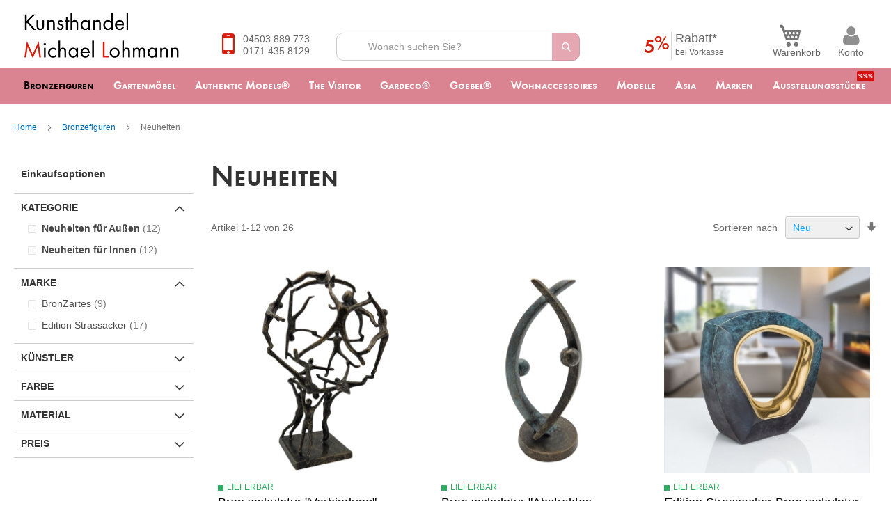

--- FILE ---
content_type: text/html; charset=UTF-8
request_url: https://www.kunsthandel-lohmann.de/bronze/bronzeneu.html
body_size: 54248
content:
<!doctype html>
<html lang="de">
    <head >
        <script>
    var BASE_URL = 'https\u003A\u002F\u002Fwww.kunsthandel\u002Dlohmann.de\u002F';
    var require = {
        'baseUrl': 'https\u003A\u002F\u002Fwww.kunsthandel\u002Dlohmann.de\u002Fstatic\u002Fversion1768298906\u002Ffrontend\u002FMagento\u002Flohmann2016\u002Fde_DE'
    };</script>        <meta charset="utf-8"/>
<meta name="title" content="Neue Bronzefiguren für Innen &amp; Außen | Kunsthandel-Lohmann.de"/>
<meta name="description" content="Neue Bronzeskulpturen jeglicher Art, Größe und Preis finden Sie bei uns. Tiere - abstrakte &amp; moderne Skulpturen - Wasserspeier &amp; Brunnen"/>
<meta name="keywords" content="Gartenmöbel DEDON Solpuri Cane-line Zebra Bronzefiguren Rottenecker Authentic Models Kare Gartenfiguren Wasserspeier Wasserspiele Outdoormöbel Gartenskulpturen Bronzeskulpturen"/>
<meta name="robots" content="INDEX,FOLLOW"/>
<meta name="viewport" content="width=device-width, initial-scale=1"/>
<meta name="format-detection" content="telephone=no"/>
<title>Neue Bronzefiguren für Innen &amp; Außen | Kunsthandel-Lohmann.de</title>
<link  rel="stylesheet" type="text/css"  media="all" href="https://www.kunsthandel-lohmann.de/static/version1768298906/frontend/Magento/lohmann2016/de_DE/mage/calendar.css" />
<link  rel="stylesheet" type="text/css"  media="all" href="https://www.kunsthandel-lohmann.de/static/version1768298906/frontend/Magento/lohmann2016/de_DE/css/styles-m.css" />
<link  rel="stylesheet" type="text/css"  media="all" href="https://www.kunsthandel-lohmann.de/static/version1768298906/frontend/Magento/lohmann2016/de_DE/fonts/functioncaps_demi_macroman/stylesheet.css" />
<link  rel="stylesheet" type="text/css"  media="all" href="https://www.kunsthandel-lohmann.de/static/version1768298906/frontend/Magento/lohmann2016/de_DE/fonts/functioncaps_light_macroman/stylesheet.css" />
<link  rel="stylesheet" type="text/css"  media="all" href="https://www.kunsthandel-lohmann.de/static/version1768298906/frontend/Magento/lohmann2016/de_DE/fonts/font-awesome/css/font-awesome.css" />
<link  rel="stylesheet" type="text/css"  media="all" href="https://www.kunsthandel-lohmann.de/static/version1768298906/frontend/Magento/lohmann2016/de_DE/Amasty_LibSwiperJs/vendor/swiper/swiper.min.css" />
<link  rel="stylesheet" type="text/css"  media="all" href="https://www.kunsthandel-lohmann.de/static/version1768298906/frontend/Magento/lohmann2016/de_DE/Amasty_Base/vendor/slick/amslick.min.css" />
<link  rel="stylesheet" type="text/css"  media="all" href="https://www.kunsthandel-lohmann.de/static/version1768298906/frontend/Magento/lohmann2016/de_DE/Klarna_Keb/css/button.css" />
<link  rel="stylesheet" type="text/css"  media="all" href="https://www.kunsthandel-lohmann.de/static/version1768298906/frontend/Magento/lohmann2016/de_DE/Mageplaza_Core/css/grid-mageplaza.css" />
<link  rel="stylesheet" type="text/css"  media="all" href="https://www.kunsthandel-lohmann.de/static/version1768298906/frontend/Magento/lohmann2016/de_DE/Mageplaza_Core/css/owl.carousel.css" />
<link  rel="stylesheet" type="text/css"  media="all" href="https://www.kunsthandel-lohmann.de/static/version1768298906/frontend/Magento/lohmann2016/de_DE/Mageplaza_Core/css/owl.theme.css" />
<link  rel="stylesheet" type="text/css"  media="all" href="https://www.kunsthandel-lohmann.de/static/version1768298906/frontend/Magento/lohmann2016/de_DE/Mageplaza_FreeGifts/css/free_gifts.css" />
<link  rel="stylesheet" type="text/css"  media="all" href="https://www.kunsthandel-lohmann.de/static/version1768298906/frontend/Magento/lohmann2016/de_DE/Amasty_ShopbyBase/css/chosen/chosen.css" />
<link  rel="stylesheet" type="text/css"  media="screen and (min-width: 768px)" href="https://www.kunsthandel-lohmann.de/static/version1768298906/frontend/Magento/lohmann2016/de_DE/css/styles-l.css" />
<link  rel="stylesheet" type="text/css"  media="print" href="https://www.kunsthandel-lohmann.de/static/version1768298906/frontend/Magento/lohmann2016/de_DE/css/print.css" />
<script  type="text/javascript"  src="https://www.kunsthandel-lohmann.de/static/version1768298906/frontend/Magento/lohmann2016/de_DE/requirejs/require.js"></script>
<script  type="text/javascript"  src="https://www.kunsthandel-lohmann.de/static/version1768298906/frontend/Magento/lohmann2016/de_DE/mage/requirejs/mixins.js"></script>
<script  type="text/javascript"  src="https://www.kunsthandel-lohmann.de/static/version1768298906/frontend/Magento/lohmann2016/de_DE/requirejs-config.js"></script>
<script  type="text/javascript"  src="https://www.kunsthandel-lohmann.de/static/version1768298906/frontend/Magento/lohmann2016/de_DE/js/jquery-match-height/jquery.matchHeight.js"></script>
<script  type="text/javascript"  src="https://www.kunsthandel-lohmann.de/static/version1768298906/frontend/Magento/lohmann2016/de_DE/js/jquery-match-height/jquery.matchHeight-init.js"></script>
<script  type="text/javascript"  src="https://www.kunsthandel-lohmann.de/static/version1768298906/frontend/Magento/lohmann2016/de_DE/js/nav-height.js"></script>
<link rel="preload" as="font" crossorigin="anonymous" href="https://www.kunsthandel-lohmann.de/static/version1768298906/frontend/Magento/lohmann2016/de_DE/fonts/opensans/light/opensans-300.woff2" />
<link rel="preload" as="font" crossorigin="anonymous" href="https://www.kunsthandel-lohmann.de/static/version1768298906/frontend/Magento/lohmann2016/de_DE/fonts/opensans/regular/opensans-400.woff2" />
<link rel="preload" as="font" crossorigin="anonymous" href="https://www.kunsthandel-lohmann.de/static/version1768298906/frontend/Magento/lohmann2016/de_DE/fonts/opensans/semibold/opensans-600.woff2" />
<link rel="preload" as="font" crossorigin="anonymous" href="https://www.kunsthandel-lohmann.de/static/version1768298906/frontend/Magento/lohmann2016/de_DE/fonts/opensans/bold/opensans-700.woff2" />
<link rel="preload" as="font" crossorigin="anonymous" href="https://www.kunsthandel-lohmann.de/static/version1768298906/frontend/Magento/lohmann2016/de_DE/fonts/Luma-Icons.woff2" />
<link  rel="canonical" href="https://www.kunsthandel-lohmann.de/bronze/bronzeneu.html" />
<link  rel="icon" type="image/x-icon" href="https://www.kunsthandel-lohmann.de/media/favicon/default/favicon.ico" />
<link  rel="shortcut icon" type="image/x-icon" href="https://www.kunsthandel-lohmann.de/media/favicon/default/favicon.ico" />
<script src="https://cloud.ccm19.de/app.js?apiKey=e5b458612f95bf148696835afe9c46c5cf0b9d7c987f58dd&amp;domain=65d5c638e2a3e98d8c0aa812" referrerpolicy="origin"></script>

<meta name="google-site-verification" content="CpAJN6nTLR3XmROIG7yX24RccLveC5XppY9yMKK3sdM" />

<!-- Piwik -->
<script type="text/javascript">
  var _paq = _paq || [];
  /* tracker methods like "setCustomDimension" should be called before "trackPageView" */
  _paq.push(['trackPageView']);
  _paq.push(['enableLinkTracking']);
  (function() {
    var u="//piwik.kunsthandel-lohmann.de/";
    _paq.push(['setTrackerUrl', u+'piwik.php']);
    _paq.push(['setSiteId', '1']);
    var d=document, g=d.createElement('script'), s=d.getElementsByTagName('script')[0];
    g.type='text/javascript'; g.async=true; g.defer=true; g.src=u+'piwik.js'; s.parentNode.insertBefore(g,s);
  })();
</script>
<!-- End Piwik Code -->

<!--Start of Tawk.to Script-->
<script type="text/javascript">
var Tawk_API=Tawk_API||{}, Tawk_LoadStart=new Date();
(function(){
var s1=document.createElement("script"),s0=document.getElementsByTagName("script")[0];
s1.async=true;
s1.src='https://embed.tawk.to/646b6e9f74285f0ec46ceb69/1h11qg8h4';
s1.charset='UTF-8';
s1.setAttribute('crossorigin','*');
s0.parentNode.insertBefore(s1,s0);
})();
</script>
<!--End of Tawk.to Script-->

<!-- Google tag (gtag.js) -->
<script async src="https://www.googletagmanager.com/gtag/js?id=AW-1042942732"></script>
<script>
  window.dataLayer = window.dataLayer || [];
  function gtag(){dataLayer.push(arguments);}
  gtag('js', new Date());

  gtag('config', 'AW-1042942732');
</script>
<!-- End Google tag (gtag.js) -->

                <script>
        window.getWpGA4Cookie = function(name) {
            match = document.cookie.match(new RegExp(name + '=([^;]+)'));
            if (match) return decodeURIComponent(match[1].replace(/\+/g, ' ')) ;
        };

        window.dataLayer = window.dataLayer || [];
                var dl4Objects = [{"pageName":"Neue Bronzefiguren f\u00fcr Innen & Au\u00dfen | Kunsthandel-Lohmann.de","pageType":"category"}];
        for (var i in dl4Objects) {
            window.dataLayer.push({ecommerce: null});
            window.dataLayer.push(dl4Objects[i]);
        }
                var wpGA4Cookies = ['wp_ga4_user_id','wp_ga4_customerGroup'];
        wpGA4Cookies.map(function(cookieName) {
            var cookieValue = window.getWpGA4Cookie(cookieName);
            if (cookieValue) {
                var dl4Object = {};
                dl4Object[cookieName.replace('wp_ga4_', '')] = cookieValue;
                window.dataLayer.push(dl4Object);
            }
        });
    </script>

    <!-- Google Tag Manager -->
<script>(function(w,d,s,l,i){w[l]=w[l]||[];w[l].push({'gtm.start':
new Date().getTime(),event:'gtm.js'});var f=d.getElementsByTagName(s)[0],
j=d.createElement(s),dl=l!='dataLayer'?'&l='+l:'';j.async=true;j.src=
'https://www.googletagmanager.com/gtm.js?id='+i+dl;f.parentNode.insertBefore(j,f);
})(window,document,'script','dataLayer','GTM-TD5W58W');</script>
<!-- End Google Tag Manager -->    <script type="text/x-magento-init">
        {
            "*": {
                "Magento_PageCache/js/form-key-provider": {}
            }
        }
    </script>
    <link rel="next" href="https://www.kunsthandel-lohmann.de/bronze/bronzeneu.html?p=2" />
</head>
    <body data-container="body"
          data-mage-init='{"loaderAjax": {}, "loader": { "icon": "https://www.kunsthandel-lohmann.de/static/version1768298906/frontend/Magento/lohmann2016/de_DE/images/loader-2.gif"}}'
        id="html-body" class="page-with-filter amasty-mega-menu page-products categorypath-bronze-shop-html-bronzeneu category-bronzeneu catalog-category-view page-layout-2columns-left">
        <!-- Google Tag Manager (noscript) -->
<noscript><iframe src="https://www.googletagmanager.com/ns.html?id=GTM-TD5W58W"
height="0" width="0" style="display:none;visibility:hidden"></iframe></noscript>
<!-- End Google Tag Manager (noscript) -->
<script type="text/x-magento-init">
    {
        "*": {
            "Magento_PageBuilder/js/widget-initializer": {
                "config": {"[data-content-type=\"slider\"][data-appearance=\"default\"]":{"Magento_PageBuilder\/js\/content-type\/slider\/appearance\/default\/widget":false},"[data-content-type=\"map\"]":{"Magento_PageBuilder\/js\/content-type\/map\/appearance\/default\/widget":false},"[data-content-type=\"row\"]":{"Magento_PageBuilder\/js\/content-type\/row\/appearance\/default\/widget":false},"[data-content-type=\"tabs\"]":{"Magento_PageBuilder\/js\/content-type\/tabs\/appearance\/default\/widget":false},"[data-content-type=\"slide\"]":{"Magento_PageBuilder\/js\/content-type\/slide\/appearance\/default\/widget":{"buttonSelector":".pagebuilder-slide-button","showOverlay":"hover","dataRole":"slide"}},"[data-content-type=\"banner\"]":{"Magento_PageBuilder\/js\/content-type\/banner\/appearance\/default\/widget":{"buttonSelector":".pagebuilder-banner-button","showOverlay":"hover","dataRole":"banner"}},"[data-content-type=\"buttons\"]":{"Magento_PageBuilder\/js\/content-type\/buttons\/appearance\/inline\/widget":false},"[data-content-type=\"products\"][data-appearance=\"carousel\"]":{"Amasty_Xsearch\/js\/content-type\/products\/appearance\/carousel\/widget-override":false}},
                "breakpoints": {"desktop":{"label":"Desktop","stage":true,"default":true,"class":"desktop-switcher","icon":"Magento_PageBuilder::css\/images\/switcher\/switcher-desktop.svg","conditions":{"min-width":"1024px"},"options":{"products":{"default":{"slidesToShow":"5"}}}},"tablet":{"conditions":{"max-width":"1024px","min-width":"768px"},"options":{"products":{"default":{"slidesToShow":"4"},"continuous":{"slidesToShow":"3"}}}},"mobile":{"label":"Mobile","stage":true,"class":"mobile-switcher","icon":"Magento_PageBuilder::css\/images\/switcher\/switcher-mobile.svg","media":"only screen and (max-width: 768px)","conditions":{"max-width":"768px","min-width":"640px"},"options":{"products":{"default":{"slidesToShow":"3"}}}},"mobile-small":{"conditions":{"max-width":"640px"},"options":{"products":{"default":{"slidesToShow":"2"},"continuous":{"slidesToShow":"1"}}}}}            }
        }
    }
</script>

<div class="cookie-status-message" id="cookie-status">
    The store will not work correctly in the case when cookies are disabled.</div>
<script type="text&#x2F;javascript">document.querySelector("#cookie-status").style.display = "none";</script>
<script type="text/x-magento-init">
    {
        "*": {
            "cookieStatus": {}
        }
    }
</script>

<script type="text/x-magento-init">
    {
        "*": {
            "mage/cookies": {
                "expires": null,
                "path": "\u002F",
                "domain": ".www.kunsthandel\u002Dlohmann.de",
                "secure": true,
                "lifetime": "2592000"
            }
        }
    }
</script>
    <noscript>
        <div class="message global noscript">
            <div class="content">
                <p>
                    <strong>JavaScript scheint in Ihrem Browser deaktiviert zu sein.</strong>
                    <span>
                        Um unsere Website in bester Weise zu erfahren, aktivieren Sie Javascript in Ihrem Browser.                    </span>
                </p>
            </div>
        </div>
    </noscript>

<script>
    window.cookiesConfig = window.cookiesConfig || {};
    window.cookiesConfig.secure = true;
</script><script>    require.config({
        map: {
            '*': {
                wysiwygAdapter: 'mage/adminhtml/wysiwyg/tiny_mce/tinymceAdapter'
            }
        }
    });</script><script>    require.config({
        paths: {
            googleMaps: 'https\u003A\u002F\u002Fmaps.googleapis.com\u002Fmaps\u002Fapi\u002Fjs\u003Fv\u003D3\u0026key\u003D'
        },
        config: {
            'Magento_PageBuilder/js/utils/map': {
                style: '',
            },
            'Magento_PageBuilder/js/content-type/map/preview': {
                apiKey: '',
                apiKeyErrorMessage: 'You\u0020must\u0020provide\u0020a\u0020valid\u0020\u003Ca\u0020href\u003D\u0027https\u003A\u002F\u002Fwww.kunsthandel\u002Dlohmann.de\u002Fadminhtml\u002Fsystem_config\u002Fedit\u002Fsection\u002Fcms\u002F\u0023cms_pagebuilder\u0027\u0020target\u003D\u0027_blank\u0027\u003EGoogle\u0020Maps\u0020API\u0020key\u003C\u002Fa\u003E\u0020to\u0020use\u0020a\u0020map.'
            },
            'Magento_PageBuilder/js/form/element/map': {
                apiKey: '',
                apiKeyErrorMessage: 'You\u0020must\u0020provide\u0020a\u0020valid\u0020\u003Ca\u0020href\u003D\u0027https\u003A\u002F\u002Fwww.kunsthandel\u002Dlohmann.de\u002Fadminhtml\u002Fsystem_config\u002Fedit\u002Fsection\u002Fcms\u002F\u0023cms_pagebuilder\u0027\u0020target\u003D\u0027_blank\u0027\u003EGoogle\u0020Maps\u0020API\u0020key\u003C\u002Fa\u003E\u0020to\u0020use\u0020a\u0020map.'
            },
        }
    });</script><script>
    require.config({
        shim: {
            'Magento_PageBuilder/js/utils/map': {
                deps: ['googleMaps']
            }
        }
    });</script><div class="page-wrapper"><div class="header-fixedspace"><!-- --></div><header id="ammenu-header-container" class="ammenu-header-container page-header"><div class="header content"><div class="panel wrapper"><div class="panel header"><span class="customer-menu-wrapper">
    <span class="customer-menu-icon fa fa-user">
    </span>
    <span class="customer-menu-text">
        Konto    </span>
</span>
<a class="action skip contentarea"
   href="#contentarea">
    <span>
        Direkt zum Inhalt    </span>
</a>
<ul class="header links"><li class="authorization-link">
    <a href="https://www.kunsthandel-lohmann.de/customer/account/login/referer/aHR0cHM6Ly93d3cua3Vuc3RoYW5kZWwtbG9obWFubi5kZS9icm9uemUvYnJvbnplbmV1Lmh0bWw%2C/" rel="nofollow" >
        Anmelden 
    </a>
</li>
<li><a href="https://www.kunsthandel-lohmann.de/customer/account/create/" rel="nofollow" id="idEXohmtdm" >Konto erstellen</a></li></ul></div></div><div class="amasty-btn">
<!-- ko scope: 'index = ammenu_hamburger_toggle' -->
    <!-- ko if: $data.source.isMobile() || false -->
        <button class="ammenu-button -hamburger -trigger"
                aria-controls="ammenu-sidebar"
                aria-haspopup="menu"
                type="button"
                title="Toggling menu"
                data-bind="
                    style: {
                        color: color_settings.hamburger_icon_color
                    },
                    event: {
                        click: toggling
                    },
                    attr: {
                        'aria-expanded': isOpen().toString(),
                        'aria-hidden': $data.source.isMobile() ? 'true' : 'false'
                    }">
        </button>
                    <style>
                @media (min-width: 1025px) {
                    .ammenu-button.-hamburger.-trigger {
                        display: none;
                    }
                }
            </style>
            <!-- /ko -->
<!-- /ko -->
    <span class="am-btn-label">Sortiment</span>
</div>

<a class="ammenu-logo "
   href="https://www.kunsthandel-lohmann.de/"
   title="Kunsthandel&#x20;Lohmann"
   aria-label="store logo">
    <img src="https://www.kunsthandel-lohmann.de/static/version1768298906/frontend/Magento/lohmann2016/de_DE/images/logo.png"
         title="Kunsthandel&#x20;Lohmann"
         alt="Kunsthandel&#x20;Lohmann"
        width="222"        height="65"    />
</a>
<div class="block block-header-phone">
    <div class="block block-content">
        <i class="fa fa-mobile"></i>
        <div class="number"><a href="tel:04503 889 773">04503 889 773</a><br/>
            <a href="tel:0171 435 8129">0171 435 8129</a></div>
    </div>
</div>

<section class="amsearch-wrapper-block"
         id="search-block-amasty"
         data-amsearch-wrapper="block"
         data-bind="
            scope: 'amsearch_wrapper',
            mageInit: {
                'Magento_Ui/js/core/app': {
                    components: {
                        amsearch_wrapper: {
                            component: 'Amasty_Xsearch/js/wrapper',
                            data: {&quot;url&quot;:&quot;https:\/\/www.kunsthandel-lohmann.de\/amasty_xsearch\/autocomplete\/index\/&quot;,&quot;url_result&quot;:&quot;https:\/\/www.kunsthandel-lohmann.de\/catalogsearch\/result\/&quot;,&quot;url_popular&quot;:&quot;https:\/\/www.kunsthandel-lohmann.de\/search\/term\/popular\/&quot;,&quot;isDynamicWidth&quot;:true,&quot;isProductBlockEnabled&quot;:true,&quot;width&quot;:900,&quot;displaySearchButton&quot;:false,&quot;fullWidth&quot;:false,&quot;minChars&quot;:3,&quot;delay&quot;:500,&quot;currentUrlEncoded&quot;:&quot;aHR0cHM6Ly93d3cua3Vuc3RoYW5kZWwtbG9obWFubi5kZS9icm9uemUvYnJvbnplbmV1Lmh0bWw,&quot;,&quot;color_settings&quot;:{&quot;border&quot;:&quot;1d1c1a&quot;,&quot;hover&quot;:&quot;e6e6e6&quot;,&quot;highlight&quot;:&quot;da8491&quot;,&quot;background&quot;:&quot;e6e6e6&quot;,&quot;text&quot;:&quot;1d1c1a&quot;,&quot;hover_text&quot;:&quot;da8491&quot;,&quot;search_button&quot;:&quot;1979c2&quot;,&quot;search_button_text&quot;:&quot;ffffff&quot;},&quot;popup_display&quot;:0,&quot;preloadEnabled&quot;:true,&quot;isSeoUrlsEnabled&quot;:true,&quot;seoKey&quot;:&quot;search&quot;,&quot;isSaveSearchInputValueEnabled&quot;:false}                        }
                    }
                }
            }">
    <div class="amsearch-form-block"
         data-bind="
              style: {
                    width: resized() ? data.width + 'px' : ''
              },
              css: {
                '-opened': opened
              },
              afterRender: initCssVariables">
                
<section class="amsearch-input-wrapper"
         data-bind="
            css: {
                '-dynamic-width': data.isDynamicWidth,
                '-match': $data.readyForSearch(),
                '-typed': inputValue && inputValue().length
            }">
    <input type="text"
           id="search-input-amasty"
           name="q"
           placeholder="Wonach&#x20;suchen&#x20;Sie&#x3F;"
           class="amsearch-input"
           maxlength="128"
           role="combobox"
           aria-haspopup="false"
           aria-autocomplete="both"
           autocomplete="off"
           aria-expanded="false"
           data-amsearch-block="input"
           enterkeyhint="enter"
           data-bind="
                afterRender: initInputValue,
                hasFocus: focused,
                value: inputValue,
                event: {
                    keypress: onEnter
                },
                valueUpdate: 'input'">
    <!-- ko template: { name: templates.loader } --><!-- /ko -->
    <button class="amsearch-button -close -clear -icon"
            id="clear-amasty"
            style="display: none"
            data-bind="
                event: {
                    click: inputValue.bind(this, '')
                },
                attr: {
                    title: $t('Clear Field')
                },
                visible: inputValue && inputValue().length">
    </button>
    <button class="amsearch-button -loupe -clear -icon -disabled"
            data-bind="
                event: {
                    click: search
                },
                css: {
                    '-disabled': !$data.match()
                },
                attr: {
                    title: $t('Search')
                }">
    </button>
</section>
        
        
<section class="amsearch-result-section" id="search-results-section"
         data-amsearch-js="results"
         style="display: none;"
         data-bind="
            css: {
                '-small': $data.data.width < 700 && !$data.data.fullWidth
            },
            afterRender: function (node) {
                initResultSection(node, 1)
            },
            style: resultSectionStyles(),
            visible: $data.opened()">
    <div class="amasty-results">
    <!-- ko if: !$data.match() && $data.preload() -->
        <!-- ko template: { name: templates.preload } --><!-- /ko -->
    <!-- /ko -->
    <!-- ko if: $data.match() -->
        <!-- ko template: { name: templates.results } --><!-- /ko -->
    <!-- /ko -->
    <!-- ko if: $data.message() && $data.message().length -->
        <!-- ko template: { name: templates.message } --><!-- /ko -->
    <!-- /ko -->
    </div>
</section>

<script type="text/javascript">
        document.getElementById('search-results-section').addEventListener('click', function (){
            if (window.innerWidth >= 769) {
                document.querySelector('.amsearch-overlay').click();
            }
        })
</script>
    </div>
    </section>

<div data-block="minicart" class="minicart-wrapper">
    <div class="search-icon-amasty" id="search-mobile">
        <img src="https://www.kunsthandel-lohmann.de/static/version1768298906/frontend/Magento/lohmann2016/de_DE/images/search.png" alt="">
    </div>

    <script type="text/javascript">
        document.addEventListener("DOMContentLoaded", () => {
            const search = document.getElementById('search-mobile');
            const searchInvisible = document.getElementById('search-block-amasty');
            const header = document.getElementById('ammenu-header-container');
            const clearAmasty = document.getElementById('clear-amasty');
            const searchInput = document.getElementById('search-input-amasty');
            const searchResults = document.getElementById('search-results-section');

            if (search) {
                search.addEventListener('click', function () {

                    if (window.innerWidth <= 1024) {
                        if (!searchInvisible || !searchInput || !header) {
                            return
                        }

                        if (window.getComputedStyle(document.querySelector('#search-block-amasty')).display !== 'none') {
                            searchInvisible.style.display = 'none';
                            document.querySelector('.amsearch-overlay').click();
                        } else {
                            searchInvisible.style.display = 'flex';
                            searchInput.focus();
                            header.style.height = '170px';
                        }
                    }
                })
            }


            if (clearAmasty) {
                clearAmasty.addEventListener('click', function () {
                    if (window.innerWidth <= 1024) {
                        if (!header || !searchInvisible) {

                        }
                        document.querySelector('.amsearch-overlay').click();
                        header.style.height = 'auto';
                        searchInvisible.style.display = 'none';
                    }
                })
            }



            if (searchResults) {
                searchResults.addEventListener('click', function () {
                    if (window.innerWidth <= 1024) {
                        if (!searchInvisible || !header) {
                            return;
                        }
                        if (window.innerWidth >= 769) {
                            searchInvisible.style.display = 'none';
                            header.style.height = 'auto';
                            document.querySelector('.amsearch-overlay').click();
                        }
                    }
                })
            }

            document.querySelector('.amsearch-overlay').addEventListener('click', function () {
                if (!searchInvisible || !header) {
                    return;
                }
                if (window.innerWidth <= 1024) {
                    searchInvisible.style.display = 'none';
                    header.style.height = 'auto';
                }
            })
        })
    </script>

    <a class="action showcart" href="https://www.kunsthandel-lohmann.de/checkout/cart/ " rel="nofollow"
       data-bind="scope: 'minicart_content'">
        <span class="cart-text">Warenkorb</span>
        <span class="counter qty empty"
              id="counter-minicart"
              data-bind="css: { empty: !!getCartParam('summary_count') == false }, blockLoader: isLoading">
            <span class="counter-number"><!-- ko text: getCartParam('summary_count') --><!-- /ko --></span>
            <span class="counter-label">
            <!-- ko if: getCartParam('summary_count') -->
                <!-- ko text: getCartParam('summary_count') --><!-- /ko -->
                <!-- ko i18n: 'items' --><!-- /ko -->
            <!-- /ko -->
            </span>
        </span>
    </a>
            <div class="block block-minicart empty"
             id="basked-msg"
             data-role="dropdownDialog"
             data-mage-init='{"dropdownDialog":{
                "appendTo":"[data-block=minicart]",
                "triggerTarget":".showcart",
                "timeout": "2000",
                "closeOnMouseLeave": false,
                "closeOnEscape": true,
                "triggerClass":"active",
                "parentClass":"active",
                "buttons":[]}}'>
            <div id="minicart-content-wrapper" data-bind="scope: 'minicart_content'">
                <!-- ko template: getTemplate() --><!-- /ko -->
            </div>
        </div>
        <script>
        window.checkout = {"shoppingCartUrl":"https:\/\/www.kunsthandel-lohmann.de\/checkout\/cart\/","checkoutUrl":"https:\/\/www.kunsthandel-lohmann.de\/checkout\/","updateItemQtyUrl":"https:\/\/www.kunsthandel-lohmann.de\/checkout\/sidebar\/updateItemQty\/","removeItemUrl":"https:\/\/www.kunsthandel-lohmann.de\/checkout\/sidebar\/removeItem\/","imageTemplate":"Magento_Catalog\/product\/image_with_borders","baseUrl":"https:\/\/www.kunsthandel-lohmann.de\/","minicartMaxItemsVisible":3,"websiteId":"1","maxItemsToDisplay":10,"storeId":"1","storeGroupId":"1","customerLoginUrl":"https:\/\/www.kunsthandel-lohmann.de\/customer\/account\/login\/referer\/aHR0cHM6Ly93d3cua3Vuc3RoYW5kZWwtbG9obWFubi5kZS9icm9uemUvYnJvbnplbmV1Lmh0bWw%2C\/","isRedirectRequired":false,"autocomplete":"off","captcha":{"user_login":{"isCaseSensitive":false,"imageHeight":50,"imageSrc":"","refreshUrl":"https:\/\/www.kunsthandel-lohmann.de\/captcha\/refresh\/","isRequired":false,"timestamp":1768483713}}};
    </script>
    <script type="text/x-magento-init">
    {
        "[data-block='minicart']": {
            "Magento_Ui/js/core/app": {"components":{"minicart_content":{"children":{"subtotal.container":{"children":{"subtotal":{"children":{"subtotal.totals":{"config":{"display_cart_subtotal_incl_tax":1,"display_cart_subtotal_excl_tax":0,"template":"Magento_Tax\/checkout\/minicart\/subtotal\/totals"},"children":{"subtotal.totals.msrp":{"component":"Magento_Msrp\/js\/view\/checkout\/minicart\/subtotal\/totals","config":{"displayArea":"minicart-subtotal-hidden","template":"Magento_Msrp\/checkout\/minicart\/subtotal\/totals"}}},"component":"Magento_Tax\/js\/view\/checkout\/minicart\/subtotal\/totals"}},"component":"uiComponent","config":{"template":"Magento_Checkout\/minicart\/subtotal"}}},"component":"uiComponent","config":{"displayArea":"subtotalContainer"}},"item.renderer":{"component":"Magento_Checkout\/js\/view\/cart-item-renderer","config":{"displayArea":"defaultRenderer","template":"Magento_Checkout\/minicart\/item\/default"},"children":{"item.image":{"component":"Magento_Catalog\/js\/view\/image","config":{"template":"Magento_Catalog\/product\/image","displayArea":"itemImage"}},"checkout.cart.item.price.sidebar":{"component":"uiComponent","config":{"template":"Magento_Checkout\/minicart\/item\/price","displayArea":"priceSidebar"}},"mpfreegifts.checkout.cart.notice":{"component":"uiComponent","config":{"template":"Mageplaza_FreeGifts\/cart\/mini_cart","displayArea":"priceSidebar"}}}},"extra_info":{"component":"uiComponent","config":{"displayArea":"extraInfo"}},"promotion":{"component":"uiComponent","config":{"displayArea":"promotion"}}},"config":{"itemRenderer":{"default":"defaultRenderer","simple":"defaultRenderer","virtual":"defaultRenderer"},"template":"Magento_Checkout\/minicart\/content"},"component":"Magento_Checkout\/js\/view\/minicart"}},"types":[]}        },
        "*": {
            "Magento_Ui/js/block-loader": "https://www.kunsthandel-lohmann.de/static/version1768298906/frontend/Magento/lohmann2016/de_DE/images/loader-1.gif"
        }
    }
    </script>
</div>




<div class="block block-header-promo">
	<div class="block block-content">
		<div class="promo-percent">5<span>%</span></div>
		<div class="promo-text">Rabatt*<br/><small>bei Vorkasse</small></div>
	</div>
</div><ul class="compare wrapper"><li class="item link compare" data-bind="scope: 'compareProducts'" data-role="compare-products-link">
    <a class="action compare no-display" title="Produkte&#x20;vergleichen"
       data-bind="attr: {'href': compareProducts().listUrl}, css: {'no-display': !compareProducts().count}"
    >
        Produkte vergleichen        <span class="counter qty" data-bind="text: compareProducts().countCaption"></span>
    </a>
</li>
<script type="text/x-magento-init">
{"[data-role=compare-products-link]": {"Magento_Ui/js/core/app": {"components":{"compareProducts":{"component":"Magento_Catalog\/js\/view\/compare-products"}}}}}
</script>
</ul></div></header>


<div class="ammenu-robots-navigation" hidden="hidden">
    <nav class="navigation" data-action="navigation" aria-disabled="true" aria-hidden="true" tabindex="-1">
        <ul aria-disabled="true" aria-hidden="true">
                            
<li class="category-item&#x20;nav-0" role="presentation">
    <a href="https://www.kunsthandel-lohmann.de/bronze.html"
       tabindex="-1"
       title="Bronzefiguren">
        Bronzefiguren    </a>
            <ul class="submenu">
                            
<li class="category-item&#x20;nav-0-0" role="presentation">
    <a href="https://www.kunsthandel-lohmann.de/bronze/bronzeneu.html"
       tabindex="-1"
       title="Neuheiten">
        Neuheiten    </a>
            <ul class="submenu">
                            
<li class="category-item&#x20;nav-0-0-0" role="presentation">
    <a href="https://www.kunsthandel-lohmann.de/bronze-shop.html/bronzeneu/neuheiten-fur-aussen.html"
       tabindex="-1"
       title="Neuheiten&#x20;f&#xFC;r&#x20;Au&#xDF;en">
        Neuheiten für Außen    </a>
    </li>

                            
<li class="category-item&#x20;nav-0-0-1" role="presentation">
    <a href="https://www.kunsthandel-lohmann.de/bronze-shop.html/bronzeneu/neuheiten-fur-innen.html"
       tabindex="-1"
       title="Neuheiten&#x20;f&#xFC;r&#x20;Innen">
        Neuheiten für Innen    </a>
    </li>

                    </ul>
    </li>

                            
<li class="category-item&#x20;nav-0-1" role="presentation">
    <a href="https://www.kunsthandel-lohmann.de/bronze/figuren.html"
       tabindex="-1"
       title="Skulpturen">
        Skulpturen    </a>
            <ul class="submenu">
                            
<li class="category-item&#x20;nav-0-1-0" role="presentation">
    <a href="https://www.kunsthandel-lohmann.de/bronze/figuren/kinder.html"
       tabindex="-1"
       title="Kinder">
        Kinder    </a>
    </li>

                            
<li class="category-item&#x20;nav-0-1-1" role="presentation">
    <a href="https://www.kunsthandel-lohmann.de/bronze/figuren/liebespaare.html"
       tabindex="-1"
       title="Liebespaare">
        Liebespaare    </a>
    </li>

                            
<li class="category-item&#x20;nav-0-1-2" role="presentation">
    <a href="https://www.kunsthandel-lohmann.de/bronze/figuren/tanz.html"
       tabindex="-1"
       title="Ballett&#x20;&amp;&#x20;Tanz">
        Ballett &amp; Tanz    </a>
    </li>

                            
<li class="category-item&#x20;nav-0-1-3" role="presentation">
    <a href="https://www.kunsthandel-lohmann.de/bronze/figuren/klassisch.html"
       tabindex="-1"
       title="Klassisch&#x20;">
        Klassisch     </a>
    </li>

                            
<li class="category-item&#x20;nav-0-1-4" role="presentation">
    <a href="https://www.kunsthandel-lohmann.de/bronze/figuren/akt.html"
       tabindex="-1"
       title="Akt">
        Akt    </a>
    </li>

                            
<li class="category-item&#x20;nav-0-1-5" role="presentation">
    <a href="https://www.kunsthandel-lohmann.de/bronze/figuren/mythologie.html"
       tabindex="-1"
       title="Mythologie">
        Mythologie    </a>
    </li>

                    </ul>
    </li>

                            
<li class="category-item&#x20;nav-0-2" role="presentation">
    <a href="https://www.kunsthandel-lohmann.de/bronze/tiere.html"
       tabindex="-1"
       title="Tierfiguren">
        Tierfiguren    </a>
            <ul class="submenu">
                            
<li class="category-item&#x20;nav-0-2-0" role="presentation">
    <a href="https://www.kunsthandel-lohmann.de/bronze/tiere/pferde.html"
       tabindex="-1"
       title="Pferde">
        Pferde    </a>
    </li>

                            
<li class="category-item&#x20;nav-0-2-1" role="presentation">
    <a href="https://www.kunsthandel-lohmann.de/bronze/tiere/voegel.html"
       tabindex="-1"
       title="V&#xF6;gel">
        Vögel    </a>
    </li>

                            
<li class="category-item&#x20;nav-0-2-2" role="presentation">
    <a href="https://www.kunsthandel-lohmann.de/bronze/tiere/fantasie.html"
       tabindex="-1"
       title="Fantasie">
        Fantasie    </a>
    </li>

                            
<li class="category-item&#x20;nav-0-2-3" role="presentation">
    <a href="https://www.kunsthandel-lohmann.de/bronze/tiere/wildtiere.html"
       tabindex="-1"
       title="Wildtiere">
        Wildtiere    </a>
    </li>

                            
<li class="category-item&#x20;nav-0-2-4" role="presentation">
    <a href="https://www.kunsthandel-lohmann.de/bronze/tiere/exoten.html"
       tabindex="-1"
       title="Exotische&#x20;Tiere">
        Exotische Tiere    </a>
    </li>

                            
<li class="category-item&#x20;nav-0-2-5" role="presentation">
    <a href="https://www.kunsthandel-lohmann.de/bronze/tiere/hunde-und-katzen.html"
       tabindex="-1"
       title="Hunde&#x20;&amp;&#x20;Katzen">
        Hunde &amp; Katzen    </a>
    </li>

                    </ul>
    </li>

                            
<li class="category-item&#x20;nav-0-3" role="presentation">
    <a href="https://www.kunsthandel-lohmann.de/bronze/wasserspiele.html"
       tabindex="-1"
       title="Wasserspiele">
        Wasserspiele    </a>
            <ul class="submenu">
                            
<li class="category-item&#x20;nav-0-3-0" role="presentation">
    <a href="https://www.kunsthandel-lohmann.de/bronze/wasserspiele/brunnen.html"
       tabindex="-1"
       title="Brunnen">
        Brunnen    </a>
    </li>

                            
<li class="category-item&#x20;nav-0-3-1" role="presentation">
    <a href="https://www.kunsthandel-lohmann.de/bronze/wasserspiele/wasserspeier.html"
       tabindex="-1"
       title="Wasserspeier">
        Wasserspeier    </a>
    </li>

                            
<li class="category-item&#x20;nav-0-3-2" role="presentation">
    <a href="https://www.kunsthandel-lohmann.de/bronze/wasserspiele/vogeltraenken.html"
       tabindex="-1"
       title="Vogeltr&#xE4;nken">
        Vogeltränken    </a>
    </li>

                            
<li class="category-item&#x20;nav-0-3-3" role="presentation">
    <a href="https://www.kunsthandel-lohmann.de/bronze/wasserspiele/auslaufe.html"
       tabindex="-1"
       title="Wasserausl&#xE4;ufe">
        Wasserausläufe    </a>
    </li>

                    </ul>
    </li>

                            
<li class="category-item&#x20;nav-0-4" role="presentation">
    <a href="https://www.kunsthandel-lohmann.de/bronze/skulpturen-fur-innen.html"
       tabindex="-1"
       title="Wohnraum">
        Wohnraum    </a>
    </li>

                            
<li class="category-item&#x20;nav-0-5" role="presentation">
    <a href="https://www.kunsthandel-lohmann.de/bronze/bronzekunst.html"
       tabindex="-1"
       title="Bronzekunst">
        Bronzekunst    </a>
    </li>

                            
<li class="category-item&#x20;nav-0-6" role="presentation">
    <a href="https://www.kunsthandel-lohmann.de/bronze/hochzeitsgeschenke.html"
       tabindex="-1"
       title="Hochzeit">
        Hochzeit    </a>
    </li>

                            
<li class="category-item&#x20;nav-0-7" role="presentation">
    <a href="https://www.kunsthandel-lohmann.de/bronze/gartendekoration.html"
       tabindex="-1"
       title="Gartendekoration">
        Gartendekoration    </a>
            <ul class="submenu">
                            
<li class="category-item&#x20;nav-0-7-0" role="presentation">
    <a href="https://www.kunsthandel-lohmann.de/bronze/gartendekoration/sonnenuhren.html"
       tabindex="-1"
       title="Sonnenuhren">
        Sonnenuhren    </a>
    </li>

                    </ul>
    </li>

                    </ul>
    </li>

                            
<li class="category-item&#x20;nav-1" role="presentation">
    <a href="https://www.kunsthandel-lohmann.de/gartenmoebel.html"
       tabindex="-1"
       title="Gartenm&#xF6;bel">
        Gartenmöbel    </a>
            <ul class="submenu">
                            
<li class="category-item&#x20;nav-1-0" role="presentation">
    <a href="https://www.kunsthandel-lohmann.de/gartenmobel/tische.html"
       tabindex="-1"
       title="Tische">
        Tische    </a>
            <ul class="submenu">
                            
<li class="category-item&#x20;nav-1-0-0" role="presentation">
    <a href="https://www.kunsthandel-lohmann.de/gartenmoebel/tische/gartentische.html"
       tabindex="-1"
       title="Esstische">
        Esstische    </a>
    </li>

                            
<li class="category-item&#x20;nav-1-0-1" role="presentation">
    <a href="https://www.kunsthandel-lohmann.de/gartenmoebel/tische/kaffeetische.html"
       tabindex="-1"
       title="Kaffeetische">
        Kaffeetische    </a>
    </li>

                            
<li class="category-item&#x20;nav-1-0-2" role="presentation">
    <a href="https://www.kunsthandel-lohmann.de/gartenmoebel/tische/beistelltische.html"
       tabindex="-1"
       title="Beistelltische">
        Beistelltische    </a>
    </li>

                    </ul>
    </li>

                            
<li class="category-item&#x20;nav-1-1" role="presentation">
    <a href="https://www.kunsthandel-lohmann.de/gartenmoebel/sitzmoebel.html"
       tabindex="-1"
       title="Sitzm&#xF6;bel">
        Sitzmöbel    </a>
            <ul class="submenu">
                            
<li class="category-item&#x20;nav-1-1-0" role="presentation">
    <a href="https://www.kunsthandel-lohmann.de/gartenmoebel/sitzmoebel/stuhle.html"
       tabindex="-1"
       title="St&#xFC;hle">
        Stühle    </a>
    </li>

                            
<li class="category-item&#x20;nav-1-1-1" role="presentation">
    <a href="https://www.kunsthandel-lohmann.de/gartenmoebel/sitzmoebel/sessel.html"
       tabindex="-1"
       title="Loungesessel">
        Loungesessel    </a>
    </li>

                            
<li class="category-item&#x20;nav-1-1-2" role="presentation">
    <a href="https://www.kunsthandel-lohmann.de/gartenmoebel/sitzmoebel/banke.html"
       tabindex="-1"
       title="B&#xE4;nke">
        Bänke    </a>
    </li>

                            
<li class="category-item&#x20;nav-1-1-3" role="presentation">
    <a href="https://www.kunsthandel-lohmann.de/gartenmoebel/sitzmoebel/hocker.html"
       tabindex="-1"
       title="Hocker">
        Hocker    </a>
    </li>

                    </ul>
    </li>

                            
<li class="category-item&#x20;nav-1-2" role="presentation">
    <a href="https://www.kunsthandel-lohmann.de/gartenmoebel/loungemoebel.html"
       tabindex="-1"
       title="Lounge-M&#xF6;bel">
        Lounge-Möbel    </a>
            <ul class="submenu">
                            
<li class="category-item&#x20;nav-1-2-0" role="presentation">
    <a href="https://www.kunsthandel-lohmann.de/gartenmoebel/loungemoebel/sonneninseln.html"
       tabindex="-1"
       title="Sonneninseln">
        Sonneninseln    </a>
    </li>

                            
<li class="category-item&#x20;nav-1-2-1" role="presentation">
    <a href="https://www.kunsthandel-lohmann.de/gartenmoebel/loungemoebel/lounges.html"
       tabindex="-1"
       title="Lounges&#x20;-&#x20;modular">
        Lounges - modular    </a>
    </li>

                            
<li class="category-item&#x20;nav-1-2-2" role="presentation">
    <a href="https://www.kunsthandel-lohmann.de/gartenmoebel/loungemoebel/lounge-sets.html"
       tabindex="-1"
       title="Lounge&#x20;Sets">
        Lounge Sets    </a>
    </li>

                            
<li class="category-item&#x20;nav-1-2-3" role="presentation">
    <a href="https://www.kunsthandel-lohmann.de/gartenmoebel/loungemoebel/haengesessel.html"
       tabindex="-1"
       title="H&#xE4;ngesessel">
        Hängesessel    </a>
    </li>

                            
<li class="category-item&#x20;nav-1-2-4" role="presentation">
    <a href="https://www.kunsthandel-lohmann.de/gartenmoebel/loungemoebel/sofas.html"
       tabindex="-1"
       title="Lounge-Sofas">
        Lounge-Sofas    </a>
    </li>

                    </ul>
    </li>

                            
<li class="category-item&#x20;nav-1-3" role="presentation">
    <a href="https://www.kunsthandel-lohmann.de/gartenmoebel/lampen.html"
       tabindex="-1"
       title="Gartenbeleuchtung">
        Gartenbeleuchtung    </a>
            <ul class="submenu">
                            
<li class="category-item&#x20;nav-1-3-0" role="presentation">
    <a href="https://www.kunsthandel-lohmann.de/gartenmoebel/lampen/laternen.html"
       tabindex="-1"
       title="Laternen">
        Laternen    </a>
    </li>

                            
<li class="category-item&#x20;nav-1-3-1" role="presentation">
    <a href="https://www.kunsthandel-lohmann.de/gartenmoebel/lampen/stehleuchten.html"
       tabindex="-1"
       title="Stehleuchten">
        Stehleuchten    </a>
    </li>

                            
<li class="category-item&#x20;nav-1-3-2" role="presentation">
    <a href="https://www.kunsthandel-lohmann.de/gartenmoebel/lampen/tischleuchten.html"
       tabindex="-1"
       title="Tischleuchten">
        Tischleuchten    </a>
    </li>

                    </ul>
    </li>

                            
<li class="category-item&#x20;nav-1-4" role="presentation">
    <a href="https://www.kunsthandel-lohmann.de/gartenmoebel/zubehoer.html"
       tabindex="-1"
       title="Zubeh&#xF6;r">
        Zubehör    </a>
            <ul class="submenu">
                            
<li class="category-item&#x20;nav-1-4-0" role="presentation">
    <a href="https://www.kunsthandel-lohmann.de/gartenmoebel/zubehoer/abdeckhauben.html"
       tabindex="-1"
       title="Abdeckhauben">
        Abdeckhauben    </a>
    </li>

                            
<li class="category-item&#x20;nav-1-4-1" role="presentation">
    <a href="https://www.kunsthandel-lohmann.de/gartenmoebel/zubehoer/pflegemittel.html"
       tabindex="-1"
       title="Pflegemittel">
        Pflegemittel    </a>
    </li>

                            
<li class="category-item&#x20;nav-1-4-2" role="presentation">
    <a href="https://www.kunsthandel-lohmann.de/gartenmoebel/zubehoer/kissen.html"
       tabindex="-1"
       title="Kissen">
        Kissen    </a>
    </li>

                            
<li class="category-item&#x20;nav-1-4-3" role="presentation">
    <a href="https://www.kunsthandel-lohmann.de/gartenmoebel/zubehoer/kissenaufbewahrung.html"
       tabindex="-1"
       title="Kissenaufbewahrung">
        Kissenaufbewahrung    </a>
    </li>

                            
<li class="category-item&#x20;nav-1-4-4" role="presentation">
    <a href="https://www.kunsthandel-lohmann.de/gartenmoebel/zubehoer/grills-feuerstellen.html"
       tabindex="-1"
       title="Grills&#x20;&amp;&#x20;Feuerstellen">
        Grills &amp; Feuerstellen    </a>
    </li>

                    </ul>
    </li>

                            
<li class="category-item&#x20;nav-1-5" role="presentation">
    <a href="https://www.kunsthandel-lohmann.de/gartenmoebel/marken.html"
       tabindex="-1"
       title="Marken">
        Marken    </a>
    </li>

                            
<li class="category-item&#x20;nav-1-6" role="presentation">
    <a href="https://www.kunsthandel-lohmann.de/gartenmoebel/liegen.html"
       tabindex="-1"
       title="Liegen">
        Liegen    </a>
    </li>

                            
<li class="category-item&#x20;nav-1-7" role="presentation">
    <a href="https://www.kunsthandel-lohmann.de/gartenmoebel/essgruppen.html"
       tabindex="-1"
       title="Essgruppen">
        Essgruppen    </a>
    </li>

                            
<li class="category-item&#x20;nav-1-8" role="presentation">
    <a href="https://www.kunsthandel-lohmann.de/gartenmoebel/sonnenschirme.html"
       tabindex="-1"
       title="Sonnenschirme">
        Sonnenschirme    </a>
    </li>

                            
<li class="category-item&#x20;nav-1-9" role="presentation">
    <a href="https://www.kunsthandel-lohmann.de/gartenmoebel/strandkorbe.html"
       tabindex="-1"
       title="Strandk&#xF6;rbe">
        Strandkörbe    </a>
    </li>

                    </ul>
    </li>

                            
<li class="category-item&#x20;nav-2" role="presentation">
    <a href="https://www.kunsthandel-lohmann.de/authentic-models.html.html"
       tabindex="-1"
       title="Authentic&#x20;Models&#xAE;">
        Authentic Models®    </a>
            <ul class="submenu">
                            
<li class="category-item&#x20;nav-2-0" role="presentation">
    <a href="https://www.kunsthandel-lohmann.de/authentic-model/am-neuheiten.html"
       tabindex="-1"
       title="Neuheiten">
        Neuheiten    </a>
    </li>

                            
<li class="category-item&#x20;nav-2-1" role="presentation">
    <a href="https://www.kunsthandel-lohmann.de/authentic-models.html/moebel-am-furniture.html"
       tabindex="-1"
       title="M&#xF6;bel">
        Möbel    </a>
    </li>

                            
<li class="category-item&#x20;nav-2-2" role="presentation">
    <a href="https://www.kunsthandel-lohmann.de/authentic-models.html/authentic-models-lampen.html"
       tabindex="-1"
       title="Lampen">
        Lampen    </a>
    </li>

                            
<li class="category-item&#x20;nav-2-3" role="presentation">
    <a href="https://www.kunsthandel-lohmann.de/authentic-models.html/lifestyle.html"
       tabindex="-1"
       title="Deko&#x20;&amp;&#x20;Spiele">
        Deko &amp; Spiele    </a>
    </li>

                            
<li class="category-item&#x20;nav-2-4" role="presentation">
    <a href="https://www.kunsthandel-lohmann.de/authentic-model/am-automobiles.html"
       tabindex="-1"
       title="Automodelle&#x20;von&#x20;Authentic&#x20;Models&#x20;&amp;&#x20;CMC&#x20;Cars">
        Automodelle von Authentic Models &amp; CMC Cars    </a>
    </li>

                            
<li class="category-item&#x20;nav-2-5" role="presentation">
    <a href="https://www.kunsthandel-lohmann.de/authentic-model/nauticals.html"
       tabindex="-1"
       title="Seefahrt&#x20;&#x2B;&#x20;Modelle&#x20;von&#x20;Authentic&#x20;Models&#x20;&amp;&#x20;Kiade">
        Seefahrt + Modelle von Authentic Models &amp; Kiade    </a>
    </li>

                            
<li class="category-item&#x20;nav-2-6" role="presentation">
    <a href="https://www.kunsthandel-lohmann.de/authentic-model/flugzeuge-am-flight.html"
       tabindex="-1"
       title="Luftfahrt&#x2B;Modelle">
        Luftfahrt+Modelle    </a>
    </li>

                            
<li class="category-item&#x20;nav-2-7" role="presentation">
    <a href="https://www.kunsthandel-lohmann.de/authentic-model/am-globes.html"
       tabindex="-1"
       title="Globen">
        Globen    </a>
    </li>

                            
<li class="category-item&#x20;nav-2-8" role="presentation">
    <a href="https://www.kunsthandel-lohmann.de/authentic-models.html/instruments.html"
       tabindex="-1"
       title="Messinstrumente">
        Messinstrumente    </a>
    </li>

                            
<li class="category-item&#x20;nav-2-9" role="presentation">
    <a href="https://www.kunsthandel-lohmann.de/authentic-model/authentic-models-balance-figuren.html"
       tabindex="-1"
       title="Balancefiguren">
        Balancefiguren    </a>
    </li>

                            
<li class="category-item&#x20;nav-2-10" role="presentation">
    <a href="https://www.kunsthandel-lohmann.de/authentic-model/authentic-models-geschenke.html"
       tabindex="-1"
       title="Geschenke&#x20;&lt;&#x20;199&#x20AC;">
        Geschenke &lt; 199€    </a>
    </li>

                    </ul>
    </li>

                            
<li class="nav-3" role="presentation">
    <a href="https://www.kunsthandel-lohmann.de/gardeco/visitor-skulpturen.html"
       tabindex="-1"
       title="The&#x20;Visitor">
        The Visitor    </a>
    </li>

                            
<li class="category-item&#x20;nav-4" role="presentation">
    <a href="https://www.kunsthandel-lohmann.de/gardeco.html"
       tabindex="-1"
       title="Gardeco&#xAE;">
        Gardeco®    </a>
            <ul class="submenu">
                            
<li class="category-item&#x20;nav-4-0" role="presentation">
    <a href="https://www.kunsthandel-lohmann.de/gardeco/gardeco-neuheiten.html"
       tabindex="-1"
       title="Neuheiten">
        Neuheiten    </a>
    </li>

                            
<li class="category-item&#x20;nav-4-1" role="presentation">
    <a href="https://www.kunsthandel-lohmann.de/gardeco/keramik.html"
       tabindex="-1"
       title="Keramik">
        Keramik    </a>
    </li>

                            
<li class="category-item&#x20;nav-4-2" role="presentation">
    <a href="https://www.kunsthandel-lohmann.de/gardeco/visitor-skulpturen.html"
       tabindex="-1"
       title="TheVisitor">
        TheVisitor    </a>
    </li>

                            
<li class="category-item&#x20;nav-4-3" role="presentation">
    <a href="https://www.kunsthandel-lohmann.de/gardeco/bronze.html"
       tabindex="-1"
       title="Bronze">
        Bronze    </a>
    </li>

                            
<li class="category-item&#x20;nav-4-4" role="presentation">
    <a href="https://www.kunsthandel-lohmann.de/gardeco/kuenstler.html"
       tabindex="-1"
       title="K&#xFC;nstler">
        Künstler    </a>
    </li>

                            
<li class="category-item&#x20;nav-4-5" role="presentation">
    <a href="https://www.kunsthandel-lohmann.de/gardeco/saeulen-und-sockel.html"
       tabindex="-1"
       title="S&#xE4;ulen">
        Säulen    </a>
    </li>

                            
<li class="category-item&#x20;nav-4-6" role="presentation">
    <a href="https://www.kunsthandel-lohmann.de/gardeco/glas.html"
       tabindex="-1"
       title="Glas">
        Glas    </a>
    </li>

                            
<li class="category-item&#x20;nav-4-7" role="presentation">
    <a href="https://www.kunsthandel-lohmann.de/gardeco/form-und-funktion.html"
       tabindex="-1"
       title="Form&amp;Funktion">
        Form&amp;Funktion    </a>
    </li>

                            
<li class="category-item&#x20;nav-4-8" role="presentation">
    <a href="https://www.kunsthandel-lohmann.de/gardeco/wand-design.html"
       tabindex="-1"
       title="Wandbilder">
        Wandbilder    </a>
    </li>

                    </ul>
    </li>

                            
<li class="nav-5" role="presentation">
    <a href="https://www.kunsthandel-lohmann.de/herstellersuche/goebel.html"
       tabindex="-1"
       title="Goebel&#xAE;">
        Goebel®    </a>
    </li>

                            
<li class="category-item&#x20;nav-6" role="presentation">
    <a href="https://www.kunsthandel-lohmann.de/wohnaccessoires.html.html"
       tabindex="-1"
       title="Wohnaccessoires">
        Wohnaccessoires    </a>
            <ul class="submenu">
                            
<li class="category-item&#x20;nav-6-0" role="presentation">
    <a href="https://www.kunsthandel-lohmann.de/wohnaccessoires.html/skulpturen-fur-innen.html"
       tabindex="-1"
       title="Skulpturen">
        Skulpturen    </a>
    </li>

                            
<li class="category-item&#x20;nav-6-1" role="presentation">
    <a href="https://www.kunsthandel-lohmann.de/wohnaccessoires.html/metall-bilder.html"
       tabindex="-1"
       title="3D-Metallbilder">
        3D-Metallbilder    </a>
    </li>

                            
<li class="category-item&#x20;nav-6-2" role="presentation">
    <a href="https://www.kunsthandel-lohmann.de/wohnaccessoires.html/bilder.html"
       tabindex="-1"
       title="Wandbilder">
        Wandbilder    </a>
    </li>

                            
<li class="category-item&#x20;nav-6-3" role="presentation">
    <a href="https://www.kunsthandel-lohmann.de/wohnaccessoires/wanddekoration.html"
       tabindex="-1"
       title="Wandobjekte">
        Wandobjekte    </a>
    </li>

                            
<li class="category-item&#x20;nav-6-4" role="presentation">
    <a href="https://www.kunsthandel-lohmann.de/wohnaccessoires/porzellan.html"
       tabindex="-1"
       title="Porzellan">
        Porzellan    </a>
    </li>

                            
<li class="category-item&#x20;nav-6-5" role="presentation">
    <a href="https://www.kunsthandel-lohmann.de/wohnaccessoires/saeulen-sockel.html"
       tabindex="-1"
       title="S&#xE4;ulen">
        Säulen    </a>
    </li>

                            
<li class="category-item&#x20;nav-6-6" role="presentation">
    <a href="https://www.kunsthandel-lohmann.de/wohnaccessoires/vasen.html"
       tabindex="-1"
       title="Vasen">
        Vasen    </a>
    </li>

                            
<li class="category-item&#x20;nav-6-7" role="presentation">
    <a href="https://www.kunsthandel-lohmann.de/wohnaccessoires/3d-landkarten.html"
       tabindex="-1"
       title="3D-Landkarten">
        3D-Landkarten    </a>
    </li>

                            
<li class="category-item&#x20;nav-6-8" role="presentation">
    <a href="https://www.kunsthandel-lohmann.de/wohnaccessoires.html/tonstudio.html"
       tabindex="-1"
       title="Terrakotta">
        Terrakotta    </a>
    </li>

                            
<li class="category-item&#x20;nav-6-9" role="presentation">
    <a href="https://www.kunsthandel-lohmann.de/wohnaccessoires/antik.html"
       tabindex="-1"
       title="Antiquit&#xE4;ten">
        Antiquitäten    </a>
    </li>

                            
<li class="category-item&#x20;nav-6-10" role="presentation">
    <a href="https://www.kunsthandel-lohmann.de/wohnaccessoires/holzfiguren.html"
       tabindex="-1"
       title="Holzfiguren">
        Holzfiguren    </a>
    </li>

                    </ul>
    </li>

                            
<li class="category-item&#x20;nav-7" role="presentation">
    <a href="https://www.kunsthandel-lohmann.de/modelle.html"
       tabindex="-1"
       title="Modelle">
        Modelle    </a>
            <ul class="submenu">
                            
<li class="category-item&#x20;nav-7-0" role="presentation">
    <a href="https://www.kunsthandel-lohmann.de/modelle/automodelle.html"
       tabindex="-1"
       title="Automodelle">
        Automodelle    </a>
    </li>

                            
<li class="category-item&#x20;nav-7-1" role="presentation">
    <a href="https://www.kunsthandel-lohmann.de/modelle/schiffsmodelle.html"
       tabindex="-1"
       title="Schiffsmodelle">
        Schiffsmodelle    </a>
    </li>

                            
<li class="category-item&#x20;nav-7-2" role="presentation">
    <a href="https://www.kunsthandel-lohmann.de/modelle/flugzeugmodelle.html"
       tabindex="-1"
       title="Flugzeugmodelle">
        Flugzeugmodelle    </a>
    </li>

                            
<li class="category-item&#x20;nav-7-3" role="presentation">
    <a href="https://www.kunsthandel-lohmann.de/modelle/heissluftballonmodelle.html"
       tabindex="-1"
       title="Hei&#xDF;luftballonmodelle">
        Heißluftballonmodelle    </a>
    </li>

                    </ul>
    </li>

                            
<li class="category-item&#x20;nav-8" role="presentation">
    <a href="https://www.kunsthandel-lohmann.de/asiatika.html"
       tabindex="-1"
       title="Asia">
        Asia    </a>
            <ul class="submenu">
                            
<li class="category-item&#x20;nav-8-0" role="presentation">
    <a href="https://www.kunsthandel-lohmann.de/asiatika/bronze-messingfiguren.html"
       tabindex="-1"
       title="Bronze-&#x20;&amp;&#x20;Messingfiguren">
        Bronze- &amp; Messingfiguren    </a>
    </li>

                            
<li class="category-item&#x20;nav-8-1" role="presentation">
    <a href="https://www.kunsthandel-lohmann.de/asiatika/steinbrunnen.html"
       tabindex="-1"
       title="Wasserspiele">
        Wasserspiele    </a>
    </li>

                            
<li class="category-item&#x20;nav-8-2" role="presentation">
    <a href="https://www.kunsthandel-lohmann.de/asiatika/buddhafiguren-aus-stein.html"
       tabindex="-1"
       title="Steinskulpturen">
        Steinskulpturen    </a>
    </li>

                            
<li class="category-item&#x20;nav-8-3" role="presentation">
    <a href="https://www.kunsthandel-lohmann.de/asiatika/buddhafiguren-aus-holz.html"
       tabindex="-1"
       title="Holzfiguren">
        Holzfiguren    </a>
    </li>

                            
<li class="category-item&#x20;nav-8-4" role="presentation">
    <a href="https://www.kunsthandel-lohmann.de/asiatika/asiatika-fur-den-innenbereich.html"
       tabindex="-1"
       title="Dekoration">
        Dekoration    </a>
    </li>

                            
<li class="category-item&#x20;nav-8-5" role="presentation">
    <a href="https://www.kunsthandel-lohmann.de/asiatika/vasen.html"
       tabindex="-1"
       title="Porzellan">
        Porzellan    </a>
    </li>

                            
<li class="category-item&#x20;nav-8-6" role="presentation">
    <a href="https://www.kunsthandel-lohmann.de/asiatika/mobel.html"
       tabindex="-1"
       title="M&#xF6;bel">
        Möbel    </a>
    </li>

                            
<li class="category-item&#x20;nav-8-7" role="presentation">
    <a href="https://www.kunsthandel-lohmann.de/asiatika/wandbilder.html"
       tabindex="-1"
       title="Wanddekoration">
        Wanddekoration    </a>
    </li>

                    </ul>
    </li>

                            
<li class="category-item&#x20;nav-9" role="presentation">
    <a href="https://www.kunsthandel-lohmann.de/herstellersuche.html"
       tabindex="-1"
       title="Marken">
        Marken    </a>
    </li>

                            
<li class="nav-10" role="presentation">
    <a href="https://www.kunsthandel-lohmann.de/sale.html"
       tabindex="-1"
       title="Ausstellungsst&#xFC;cke">
        Ausstellungsstücke    </a>
    </li>

                    </ul>
    </nav>
</div>

<div class="ammenu-menu-wrapper"
         data-nosnippet
         data-bind="
            scope: 'ammenu_wrapper',
            mageInit: {
                'Magento_Ui/js/core/app': {
                    components: {
                        'ammenu_wrapper': {
                            component: 'Amasty_MegaMenuLite/js/wrapper',
                            data: {&quot;type&quot;:{&quot;value&quot;:1,&quot;label&quot;:&quot;vertical&quot;},&quot;submenu_type&quot;:false,&quot;width&quot;:0,&quot;width_value&quot;:0,&quot;column_count&quot;:4,&quot;hide_content&quot;:false,&quot;desktop_font&quot;:700,&quot;mobile_font&quot;:700,&quot;elems&quot;:[{&quot;type&quot;:{&quot;value&quot;:2,&quot;label&quot;:&quot;horizontal&quot;},&quot;submenu_type&quot;:false,&quot;width&quot;:0,&quot;width_value&quot;:0,&quot;column_count&quot;:6,&quot;hide_content&quot;:false,&quot;desktop_font&quot;:&quot;700&quot;,&quot;mobile_font&quot;:&quot;700&quot;,&quot;elems&quot;:[{&quot;type&quot;:{&quot;value&quot;:0,&quot;label&quot;:&quot;do not show&quot;},&quot;submenu_type&quot;:false,&quot;width&quot;:0,&quot;width_value&quot;:0,&quot;column_count&quot;:4,&quot;hide_content&quot;:false,&quot;desktop_font&quot;:&quot;700&quot;,&quot;mobile_font&quot;:700,&quot;elems&quot;:[{&quot;type&quot;:{&quot;value&quot;:0,&quot;label&quot;:&quot;do not show&quot;},&quot;submenu_type&quot;:false,&quot;width&quot;:0,&quot;width_value&quot;:0,&quot;column_count&quot;:4,&quot;hide_content&quot;:false,&quot;desktop_font&quot;:700,&quot;mobile_font&quot;:700,&quot;elems&quot;:[],&quot;__disableTmpl&quot;:true,&quot;name&quot;:&quot;Neuheiten f\u00fcr Au\u00dfen&quot;,&quot;is_category&quot;:true,&quot;id&quot;:&quot;category-node-1367&quot;,&quot;status&quot;:1,&quot;sort_order&quot;:&quot;1&quot;,&quot;content&quot;:&quot;&lt;div data-content-type=\&quot;row\&quot; data-appearance=\&quot;contained\&quot; data-element=\&quot;main\&quot;&gt;&lt;div data-enable-parallax=\&quot;0\&quot; data-parallax-speed=\&quot;0.5\&quot; data-background-images=\&quot;{}\&quot; data-element=\&quot;inner\&quot; style=\&quot;justify-content: flex-start; display: flex; flex-direction: column; background-position: left top; background-size: cover; background-repeat: no-repeat; background-attachment: scroll; border-style: none; border-width: 1px; border-radius: 0px; margin: 0px 0px 10px; padding: 10px;\&quot;&gt;&lt;div data-content-type=\&quot;ammega_menu_widget\&quot; data-appearance=\&quot;default\&quot; data-element=\&quot;main\&quot; style=\&quot;border-style: none; border-width: 1px; border-radius: 0px; margin: 0px; padding: 0px;\&quot;&gt;&lt;\/div&gt;&lt;\/div&gt;&lt;\/div&gt;&quot;,&quot;url&quot;:&quot;https:\/\/www.kunsthandel-lohmann.de\/bronze-shop.html\/bronzeneu\/neuheiten-fur-aussen.html&quot;,&quot;current&quot;:false},{&quot;type&quot;:{&quot;value&quot;:0,&quot;label&quot;:&quot;do not show&quot;},&quot;submenu_type&quot;:false,&quot;width&quot;:0,&quot;width_value&quot;:0,&quot;column_count&quot;:4,&quot;hide_content&quot;:false,&quot;desktop_font&quot;:&quot;700&quot;,&quot;mobile_font&quot;:700,&quot;elems&quot;:[],&quot;__disableTmpl&quot;:true,&quot;name&quot;:&quot;Neuheiten f\u00fcr Innen&quot;,&quot;is_category&quot;:true,&quot;id&quot;:&quot;category-node-1368&quot;,&quot;status&quot;:1,&quot;sort_order&quot;:&quot;2&quot;,&quot;content&quot;:&quot;&lt;style&gt;#html-body [data-pb-style=MCVGYQ3]{display:flex;flex-direction:column}&lt;\/style&gt;&lt;div data-content-type=\&quot;row\&quot; data-appearance=\&quot;contained\&quot; data-element=\&quot;main\&quot;&gt;&lt;div data-enable-parallax=\&quot;0\&quot; data-parallax-speed=\&quot;0.5\&quot; data-background-images=\&quot;{}\&quot; data-video-fallback-src=\&quot;\&quot; data-element=\&quot;inner\&quot; data-pb-style=\&quot;MCVGYQ3\&quot;&gt;&lt;div data-content-type=\&quot;ammega_menu_widget\&quot; data-appearance=\&quot;default\&quot; data-element=\&quot;main\&quot;&gt;&lt;\/div&gt;&lt;\/div&gt;&lt;\/div&gt;&quot;,&quot;url&quot;:&quot;https:\/\/www.kunsthandel-lohmann.de\/bronze-shop.html\/bronzeneu\/neuheiten-fur-innen.html&quot;,&quot;current&quot;:false}],&quot;__disableTmpl&quot;:true,&quot;name&quot;:&quot;Neuheiten&quot;,&quot;is_category&quot;:true,&quot;id&quot;:&quot;category-node-251&quot;,&quot;status&quot;:1,&quot;sort_order&quot;:&quot;1&quot;,&quot;content&quot;:&quot;&lt;div data-content-type=\&quot;html\&quot; data-appearance=\&quot;default\&quot; data-element=\&quot;main\&quot; data-decoded=\&quot;true\&quot;&gt;&lt;!-- ko scope: \&quot;index = ammenu_columns_wrapper\&quot; --&gt; &lt;!-- ko template: getTemplate() --&gt;&lt;!-- \/ko --&gt; &lt;!-- \/ko --&gt;&lt;\/div&gt;&quot;,&quot;url&quot;:&quot;https:\/\/www.kunsthandel-lohmann.de\/bronze\/bronzeneu.html&quot;,&quot;current&quot;:true},{&quot;type&quot;:{&quot;value&quot;:0,&quot;label&quot;:&quot;do not show&quot;},&quot;submenu_type&quot;:false,&quot;width&quot;:0,&quot;width_value&quot;:0,&quot;column_count&quot;:4,&quot;hide_content&quot;:false,&quot;desktop_font&quot;:&quot;700&quot;,&quot;mobile_font&quot;:700,&quot;elems&quot;:[{&quot;type&quot;:{&quot;value&quot;:0,&quot;label&quot;:&quot;do not show&quot;},&quot;submenu_type&quot;:false,&quot;width&quot;:0,&quot;width_value&quot;:0,&quot;column_count&quot;:4,&quot;hide_content&quot;:false,&quot;desktop_font&quot;:&quot;700&quot;,&quot;mobile_font&quot;:700,&quot;elems&quot;:[],&quot;__disableTmpl&quot;:true,&quot;name&quot;:&quot;Kinder&quot;,&quot;is_category&quot;:true,&quot;id&quot;:&quot;category-node-537&quot;,&quot;status&quot;:1,&quot;sort_order&quot;:&quot;1&quot;,&quot;content&quot;:&quot;&lt;div data-content-type=\&quot;html\&quot; data-appearance=\&quot;default\&quot; data-element=\&quot;main\&quot; data-decoded=\&quot;true\&quot;&gt;&lt;\/div&gt;&quot;,&quot;url&quot;:&quot;https:\/\/www.kunsthandel-lohmann.de\/bronze\/figuren\/kinder.html&quot;,&quot;current&quot;:false},{&quot;type&quot;:{&quot;value&quot;:0,&quot;label&quot;:&quot;do not show&quot;},&quot;submenu_type&quot;:false,&quot;width&quot;:0,&quot;width_value&quot;:0,&quot;column_count&quot;:4,&quot;hide_content&quot;:false,&quot;desktop_font&quot;:700,&quot;mobile_font&quot;:700,&quot;elems&quot;:[],&quot;__disableTmpl&quot;:true,&quot;name&quot;:&quot;Liebespaare&quot;,&quot;is_category&quot;:true,&quot;id&quot;:&quot;category-node-555&quot;,&quot;status&quot;:1,&quot;sort_order&quot;:&quot;2&quot;,&quot;content&quot;:&quot;&quot;,&quot;url&quot;:&quot;https:\/\/www.kunsthandel-lohmann.de\/bronze\/figuren\/liebespaare.html&quot;,&quot;current&quot;:false},{&quot;type&quot;:{&quot;value&quot;:0,&quot;label&quot;:&quot;do not show&quot;},&quot;submenu_type&quot;:false,&quot;width&quot;:0,&quot;width_value&quot;:0,&quot;column_count&quot;:4,&quot;hide_content&quot;:false,&quot;desktop_font&quot;:700,&quot;mobile_font&quot;:700,&quot;elems&quot;:[],&quot;__disableTmpl&quot;:true,&quot;name&quot;:&quot;Ballett &amp; Tanz&quot;,&quot;is_category&quot;:true,&quot;id&quot;:&quot;category-node-557&quot;,&quot;status&quot;:1,&quot;sort_order&quot;:&quot;3&quot;,&quot;content&quot;:&quot;&quot;,&quot;url&quot;:&quot;https:\/\/www.kunsthandel-lohmann.de\/bronze\/figuren\/tanz.html&quot;,&quot;current&quot;:false},{&quot;type&quot;:{&quot;value&quot;:0,&quot;label&quot;:&quot;do not show&quot;},&quot;submenu_type&quot;:false,&quot;width&quot;:0,&quot;width_value&quot;:0,&quot;column_count&quot;:4,&quot;hide_content&quot;:false,&quot;desktop_font&quot;:700,&quot;mobile_font&quot;:700,&quot;elems&quot;:[],&quot;__disableTmpl&quot;:true,&quot;name&quot;:&quot;Klassisch &quot;,&quot;is_category&quot;:true,&quot;id&quot;:&quot;category-node-538&quot;,&quot;status&quot;:1,&quot;sort_order&quot;:&quot;4&quot;,&quot;content&quot;:&quot;&quot;,&quot;url&quot;:&quot;https:\/\/www.kunsthandel-lohmann.de\/bronze\/figuren\/klassisch.html&quot;,&quot;current&quot;:false},{&quot;type&quot;:{&quot;value&quot;:0,&quot;label&quot;:&quot;do not show&quot;},&quot;submenu_type&quot;:false,&quot;width&quot;:0,&quot;width_value&quot;:0,&quot;column_count&quot;:4,&quot;hide_content&quot;:false,&quot;desktop_font&quot;:700,&quot;mobile_font&quot;:700,&quot;elems&quot;:[],&quot;__disableTmpl&quot;:true,&quot;name&quot;:&quot;Akt&quot;,&quot;is_category&quot;:true,&quot;id&quot;:&quot;category-node-535&quot;,&quot;status&quot;:1,&quot;sort_order&quot;:&quot;6&quot;,&quot;content&quot;:&quot;&quot;,&quot;url&quot;:&quot;https:\/\/www.kunsthandel-lohmann.de\/bronze\/figuren\/akt.html&quot;,&quot;current&quot;:false},{&quot;type&quot;:{&quot;value&quot;:0,&quot;label&quot;:&quot;do not show&quot;},&quot;submenu_type&quot;:false,&quot;width&quot;:0,&quot;width_value&quot;:0,&quot;column_count&quot;:4,&quot;hide_content&quot;:false,&quot;desktop_font&quot;:700,&quot;mobile_font&quot;:700,&quot;elems&quot;:[],&quot;__disableTmpl&quot;:true,&quot;name&quot;:&quot;Mythologie&quot;,&quot;is_category&quot;:true,&quot;id&quot;:&quot;category-node-1082&quot;,&quot;status&quot;:1,&quot;sort_order&quot;:&quot;7&quot;,&quot;content&quot;:&quot;&lt;div data-content-type=\&quot;row\&quot; data-appearance=\&quot;contained\&quot; data-element=\&quot;main\&quot;&gt;&lt;div data-enable-parallax=\&quot;0\&quot; data-parallax-speed=\&quot;0.5\&quot; data-background-images=\&quot;{}\&quot; data-element=\&quot;inner\&quot; style=\&quot;justify-content: flex-start; display: flex; flex-direction: column; background-position: left top; background-size: cover; background-repeat: no-repeat; background-attachment: scroll; border-style: none; border-width: 1px; border-radius: 0px; margin: 0px 0px 10px; padding: 10px;\&quot;&gt;&lt;div data-content-type=\&quot;ammega_menu_widget\&quot; data-appearance=\&quot;default\&quot; data-element=\&quot;main\&quot; style=\&quot;border-style: none; border-width: 1px; border-radius: 0px; margin: 0px; padding: 0px;\&quot;&gt;&lt;\/div&gt;&lt;\/div&gt;&lt;\/div&gt;&quot;,&quot;url&quot;:&quot;https:\/\/www.kunsthandel-lohmann.de\/bronze\/figuren\/mythologie.html&quot;,&quot;current&quot;:false}],&quot;__disableTmpl&quot;:true,&quot;name&quot;:&quot;Skulpturen&quot;,&quot;is_category&quot;:true,&quot;id&quot;:&quot;category-node-534&quot;,&quot;status&quot;:1,&quot;sort_order&quot;:&quot;2&quot;,&quot;content&quot;:&quot;&lt;div data-content-type=\&quot;html\&quot; data-appearance=\&quot;default\&quot; data-element=\&quot;main\&quot; data-decoded=\&quot;true\&quot;&gt;&lt;!-- ko scope: \&quot;index = ammenu_columns_wrapper\&quot; --&gt; &lt;!-- ko template: getTemplate() --&gt;&lt;!-- \/ko --&gt; &lt;!-- \/ko --&gt;&lt;\/div&gt;&quot;,&quot;url&quot;:&quot;https:\/\/www.kunsthandel-lohmann.de\/bronze\/figuren.html&quot;,&quot;current&quot;:false},{&quot;type&quot;:{&quot;value&quot;:0,&quot;label&quot;:&quot;do not show&quot;},&quot;submenu_type&quot;:false,&quot;width&quot;:0,&quot;width_value&quot;:0,&quot;column_count&quot;:4,&quot;hide_content&quot;:false,&quot;desktop_font&quot;:&quot;700&quot;,&quot;mobile_font&quot;:700,&quot;elems&quot;:[{&quot;type&quot;:{&quot;value&quot;:0,&quot;label&quot;:&quot;do not show&quot;},&quot;submenu_type&quot;:false,&quot;width&quot;:0,&quot;width_value&quot;:0,&quot;column_count&quot;:4,&quot;hide_content&quot;:false,&quot;desktop_font&quot;:700,&quot;mobile_font&quot;:700,&quot;elems&quot;:[],&quot;__disableTmpl&quot;:true,&quot;name&quot;:&quot;Pferde&quot;,&quot;is_category&quot;:true,&quot;id&quot;:&quot;category-node-524&quot;,&quot;status&quot;:1,&quot;sort_order&quot;:&quot;2&quot;,&quot;content&quot;:&quot;&quot;,&quot;url&quot;:&quot;https:\/\/www.kunsthandel-lohmann.de\/bronze\/tiere\/pferde.html&quot;,&quot;current&quot;:false},{&quot;type&quot;:{&quot;value&quot;:0,&quot;label&quot;:&quot;do not show&quot;},&quot;submenu_type&quot;:false,&quot;width&quot;:0,&quot;width_value&quot;:0,&quot;column_count&quot;:4,&quot;hide_content&quot;:false,&quot;desktop_font&quot;:700,&quot;mobile_font&quot;:700,&quot;elems&quot;:[],&quot;__disableTmpl&quot;:true,&quot;name&quot;:&quot;V\u00f6gel&quot;,&quot;is_category&quot;:true,&quot;id&quot;:&quot;category-node-526&quot;,&quot;status&quot;:1,&quot;sort_order&quot;:&quot;3&quot;,&quot;content&quot;:&quot;&quot;,&quot;url&quot;:&quot;https:\/\/www.kunsthandel-lohmann.de\/bronze\/tiere\/voegel.html&quot;,&quot;current&quot;:false},{&quot;type&quot;:{&quot;value&quot;:0,&quot;label&quot;:&quot;do not show&quot;},&quot;submenu_type&quot;:false,&quot;width&quot;:0,&quot;width_value&quot;:0,&quot;column_count&quot;:4,&quot;hide_content&quot;:false,&quot;desktop_font&quot;:&quot;700&quot;,&quot;mobile_font&quot;:700,&quot;elems&quot;:[],&quot;__disableTmpl&quot;:true,&quot;name&quot;:&quot;Fantasie&quot;,&quot;is_category&quot;:true,&quot;id&quot;:&quot;category-node-549&quot;,&quot;status&quot;:1,&quot;sort_order&quot;:&quot;4&quot;,&quot;content&quot;:&quot;&lt;div data-content-type=\&quot;html\&quot; data-appearance=\&quot;default\&quot; data-element=\&quot;main\&quot; data-decoded=\&quot;true\&quot;&gt;&lt;\/div&gt;&quot;,&quot;url&quot;:&quot;https:\/\/www.kunsthandel-lohmann.de\/bronze\/tiere\/fantasie.html&quot;,&quot;current&quot;:false},{&quot;type&quot;:{&quot;value&quot;:0,&quot;label&quot;:&quot;do not show&quot;},&quot;submenu_type&quot;:false,&quot;width&quot;:0,&quot;width_value&quot;:0,&quot;column_count&quot;:4,&quot;hide_content&quot;:false,&quot;desktop_font&quot;:700,&quot;mobile_font&quot;:700,&quot;elems&quot;:[],&quot;__disableTmpl&quot;:true,&quot;name&quot;:&quot;Wildtiere&quot;,&quot;is_category&quot;:true,&quot;id&quot;:&quot;category-node-553&quot;,&quot;status&quot;:1,&quot;sort_order&quot;:&quot;6&quot;,&quot;content&quot;:&quot;&quot;,&quot;url&quot;:&quot;https:\/\/www.kunsthandel-lohmann.de\/bronze\/tiere\/wildtiere.html&quot;,&quot;current&quot;:false},{&quot;type&quot;:{&quot;value&quot;:0,&quot;label&quot;:&quot;do not show&quot;},&quot;submenu_type&quot;:false,&quot;width&quot;:0,&quot;width_value&quot;:0,&quot;column_count&quot;:4,&quot;hide_content&quot;:false,&quot;desktop_font&quot;:700,&quot;mobile_font&quot;:700,&quot;elems&quot;:[],&quot;__disableTmpl&quot;:true,&quot;name&quot;:&quot;Exotische Tiere&quot;,&quot;is_category&quot;:true,&quot;id&quot;:&quot;category-node-554&quot;,&quot;status&quot;:1,&quot;sort_order&quot;:&quot;7&quot;,&quot;content&quot;:&quot;&quot;,&quot;url&quot;:&quot;https:\/\/www.kunsthandel-lohmann.de\/bronze\/tiere\/exoten.html&quot;,&quot;current&quot;:false},{&quot;type&quot;:{&quot;value&quot;:0,&quot;label&quot;:&quot;do not show&quot;},&quot;submenu_type&quot;:false,&quot;width&quot;:0,&quot;width_value&quot;:0,&quot;column_count&quot;:4,&quot;hide_content&quot;:false,&quot;desktop_font&quot;:700,&quot;mobile_font&quot;:700,&quot;elems&quot;:[],&quot;__disableTmpl&quot;:true,&quot;name&quot;:&quot;Hunde &amp; Katzen&quot;,&quot;is_category&quot;:true,&quot;id&quot;:&quot;category-node-523&quot;,&quot;status&quot;:1,&quot;sort_order&quot;:&quot;9&quot;,&quot;content&quot;:&quot;&quot;,&quot;url&quot;:&quot;https:\/\/www.kunsthandel-lohmann.de\/bronze\/tiere\/hunde-und-katzen.html&quot;,&quot;current&quot;:false}],&quot;__disableTmpl&quot;:true,&quot;name&quot;:&quot;Tierfiguren&quot;,&quot;is_category&quot;:true,&quot;id&quot;:&quot;category-node-518&quot;,&quot;status&quot;:1,&quot;sort_order&quot;:&quot;3&quot;,&quot;content&quot;:&quot;&lt;style&gt;#html-body [data-pb-style=PQM9IFI]{justify-content:flex-start;display:flex;flex-direction:column;background-position:left top;background-size:cover;background-repeat:no-repeat;background-attachment:scroll}#html-body [data-pb-style=DQL1FIL]{text-align:center}&lt;\/style&gt;&lt;div data-content-type=\&quot;row\&quot; data-appearance=\&quot;contained\&quot; data-element=\&quot;main\&quot;&gt;&lt;div data-enable-parallax=\&quot;0\&quot; data-parallax-speed=\&quot;0.5\&quot; data-background-images=\&quot;{}\&quot; data-background-type=\&quot;image\&quot; data-video-loop=\&quot;true\&quot; data-video-play-only-visible=\&quot;true\&quot; data-video-lazy-load=\&quot;true\&quot; data-video-fallback-src=\&quot;\&quot; data-element=\&quot;inner\&quot; data-pb-style=\&quot;PQM9IFI\&quot;&gt;&lt;div data-content-type=\&quot;ammega_menu_widget\&quot; data-appearance=\&quot;default\&quot; data-element=\&quot;main\&quot; data-pb-style=\&quot;DQL1FIL\&quot;&gt;&lt;!-- ko scope: \&quot;index = ammenu_columns_wrapper\&quot; --&gt; &lt;!-- ko template: getTemplate() --&gt;&lt;!-- \/ko --&gt; &lt;!-- \/ko --&gt;&lt;\/div&gt;&lt;\/div&gt;&lt;\/div&gt;&quot;,&quot;url&quot;:&quot;https:\/\/www.kunsthandel-lohmann.de\/bronze\/tiere.html&quot;,&quot;current&quot;:false},{&quot;type&quot;:{&quot;value&quot;:0,&quot;label&quot;:&quot;do not show&quot;},&quot;submenu_type&quot;:false,&quot;width&quot;:0,&quot;width_value&quot;:0,&quot;column_count&quot;:4,&quot;hide_content&quot;:false,&quot;desktop_font&quot;:700,&quot;mobile_font&quot;:700,&quot;elems&quot;:[{&quot;type&quot;:{&quot;value&quot;:0,&quot;label&quot;:&quot;do not show&quot;},&quot;submenu_type&quot;:false,&quot;width&quot;:0,&quot;width_value&quot;:0,&quot;column_count&quot;:4,&quot;hide_content&quot;:false,&quot;desktop_font&quot;:700,&quot;mobile_font&quot;:700,&quot;elems&quot;:[],&quot;__disableTmpl&quot;:true,&quot;name&quot;:&quot;Brunnen&quot;,&quot;is_category&quot;:true,&quot;id&quot;:&quot;category-node-536&quot;,&quot;status&quot;:1,&quot;sort_order&quot;:&quot;1&quot;,&quot;content&quot;:&quot;&quot;,&quot;url&quot;:&quot;https:\/\/www.kunsthandel-lohmann.de\/bronze\/wasserspiele\/brunnen.html&quot;,&quot;current&quot;:false},{&quot;type&quot;:{&quot;value&quot;:0,&quot;label&quot;:&quot;do not show&quot;},&quot;submenu_type&quot;:false,&quot;width&quot;:0,&quot;width_value&quot;:0,&quot;column_count&quot;:4,&quot;hide_content&quot;:false,&quot;desktop_font&quot;:700,&quot;mobile_font&quot;:700,&quot;elems&quot;:[],&quot;__disableTmpl&quot;:true,&quot;name&quot;:&quot;Wasserspeier&quot;,&quot;is_category&quot;:true,&quot;id&quot;:&quot;category-node-547&quot;,&quot;status&quot;:1,&quot;sort_order&quot;:&quot;2&quot;,&quot;content&quot;:&quot;&quot;,&quot;url&quot;:&quot;https:\/\/www.kunsthandel-lohmann.de\/bronze\/wasserspiele\/wasserspeier.html&quot;,&quot;current&quot;:false},{&quot;type&quot;:{&quot;value&quot;:0,&quot;label&quot;:&quot;do not show&quot;},&quot;submenu_type&quot;:false,&quot;width&quot;:0,&quot;width_value&quot;:0,&quot;column_count&quot;:4,&quot;hide_content&quot;:false,&quot;desktop_font&quot;:700,&quot;mobile_font&quot;:700,&quot;elems&quot;:[],&quot;__disableTmpl&quot;:true,&quot;name&quot;:&quot;Vogeltr\u00e4nken&quot;,&quot;is_category&quot;:true,&quot;id&quot;:&quot;category-node-745&quot;,&quot;status&quot;:1,&quot;sort_order&quot;:&quot;3&quot;,&quot;content&quot;:&quot;&quot;,&quot;url&quot;:&quot;https:\/\/www.kunsthandel-lohmann.de\/bronze\/wasserspiele\/vogeltraenken.html&quot;,&quot;current&quot;:false},{&quot;type&quot;:{&quot;value&quot;:0,&quot;label&quot;:&quot;do not show&quot;},&quot;submenu_type&quot;:false,&quot;width&quot;:0,&quot;width_value&quot;:0,&quot;column_count&quot;:4,&quot;hide_content&quot;:false,&quot;desktop_font&quot;:700,&quot;mobile_font&quot;:700,&quot;elems&quot;:[],&quot;__disableTmpl&quot;:true,&quot;name&quot;:&quot;Wasserausl\u00e4ufe&quot;,&quot;is_category&quot;:true,&quot;id&quot;:&quot;category-node-548&quot;,&quot;status&quot;:1,&quot;sort_order&quot;:&quot;4&quot;,&quot;content&quot;:&quot;&quot;,&quot;url&quot;:&quot;https:\/\/www.kunsthandel-lohmann.de\/bronze\/wasserspiele\/auslaufe.html&quot;,&quot;current&quot;:false}],&quot;__disableTmpl&quot;:true,&quot;name&quot;:&quot;Wasserspiele&quot;,&quot;is_category&quot;:true,&quot;id&quot;:&quot;category-node-546&quot;,&quot;status&quot;:1,&quot;sort_order&quot;:&quot;4&quot;,&quot;content&quot;:&quot;&lt;!-- ko scope: \&quot;index = ammenu_columns_wrapper\&quot; --&gt; &lt;!-- ko template: getTemplate() --&gt;&lt;!-- \/ko --&gt; &lt;!-- \/ko --&gt;&quot;,&quot;url&quot;:&quot;https:\/\/www.kunsthandel-lohmann.de\/bronze\/wasserspiele.html&quot;,&quot;current&quot;:false},{&quot;type&quot;:{&quot;value&quot;:0,&quot;label&quot;:&quot;do not show&quot;},&quot;submenu_type&quot;:false,&quot;width&quot;:0,&quot;width_value&quot;:0,&quot;column_count&quot;:4,&quot;hide_content&quot;:false,&quot;desktop_font&quot;:&quot;700&quot;,&quot;mobile_font&quot;:700,&quot;elems&quot;:[],&quot;__disableTmpl&quot;:true,&quot;name&quot;:&quot;Wohnraum&quot;,&quot;is_category&quot;:true,&quot;id&quot;:&quot;category-node-189&quot;,&quot;status&quot;:1,&quot;sort_order&quot;:&quot;5&quot;,&quot;content&quot;:&quot;&lt;div data-content-type=\&quot;html\&quot; data-appearance=\&quot;default\&quot; data-element=\&quot;main\&quot; data-decoded=\&quot;true\&quot;&gt;&lt;\/div&gt;&quot;,&quot;url&quot;:&quot;https:\/\/www.kunsthandel-lohmann.de\/bronze\/skulpturen-fur-innen.html&quot;,&quot;current&quot;:false},{&quot;type&quot;:{&quot;value&quot;:0,&quot;label&quot;:&quot;do not show&quot;},&quot;submenu_type&quot;:false,&quot;width&quot;:0,&quot;width_value&quot;:0,&quot;column_count&quot;:4,&quot;hide_content&quot;:false,&quot;desktop_font&quot;:&quot;700&quot;,&quot;mobile_font&quot;:700,&quot;elems&quot;:[],&quot;__disableTmpl&quot;:true,&quot;name&quot;:&quot;Bronzekunst&quot;,&quot;is_category&quot;:true,&quot;id&quot;:&quot;category-node-746&quot;,&quot;status&quot;:1,&quot;sort_order&quot;:&quot;6&quot;,&quot;content&quot;:&quot;&lt;div data-content-type=\&quot;html\&quot; data-appearance=\&quot;default\&quot; data-element=\&quot;main\&quot; data-decoded=\&quot;true\&quot;&gt;&lt;\/div&gt;&quot;,&quot;url&quot;:&quot;https:\/\/www.kunsthandel-lohmann.de\/bronze\/bronzekunst.html&quot;,&quot;current&quot;:false},{&quot;type&quot;:{&quot;value&quot;:0,&quot;label&quot;:&quot;do not show&quot;},&quot;submenu_type&quot;:false,&quot;width&quot;:0,&quot;width_value&quot;:0,&quot;column_count&quot;:4,&quot;hide_content&quot;:false,&quot;desktop_font&quot;:&quot;700&quot;,&quot;mobile_font&quot;:700,&quot;elems&quot;:[],&quot;__disableTmpl&quot;:true,&quot;name&quot;:&quot;Hochzeit&quot;,&quot;is_category&quot;:true,&quot;id&quot;:&quot;category-node-551&quot;,&quot;status&quot;:1,&quot;sort_order&quot;:&quot;7&quot;,&quot;content&quot;:&quot;&lt;div data-content-type=\&quot;html\&quot; data-appearance=\&quot;default\&quot; data-element=\&quot;main\&quot; data-decoded=\&quot;true\&quot;&gt;&lt;\/div&gt;&quot;,&quot;url&quot;:&quot;https:\/\/www.kunsthandel-lohmann.de\/bronze\/hochzeitsgeschenke.html&quot;,&quot;current&quot;:false},{&quot;type&quot;:{&quot;value&quot;:0,&quot;label&quot;:&quot;do not show&quot;},&quot;submenu_type&quot;:false,&quot;width&quot;:0,&quot;width_value&quot;:0,&quot;column_count&quot;:4,&quot;hide_content&quot;:false,&quot;desktop_font&quot;:700,&quot;mobile_font&quot;:700,&quot;elems&quot;:[{&quot;type&quot;:{&quot;value&quot;:0,&quot;label&quot;:&quot;do not show&quot;},&quot;submenu_type&quot;:false,&quot;width&quot;:0,&quot;width_value&quot;:0,&quot;column_count&quot;:4,&quot;hide_content&quot;:false,&quot;desktop_font&quot;:700,&quot;mobile_font&quot;:700,&quot;elems&quot;:[],&quot;__disableTmpl&quot;:true,&quot;name&quot;:&quot;Sonnenuhren&quot;,&quot;is_category&quot;:true,&quot;id&quot;:&quot;category-node-544&quot;,&quot;status&quot;:1,&quot;sort_order&quot;:&quot;3&quot;,&quot;content&quot;:&quot;&quot;,&quot;url&quot;:&quot;https:\/\/www.kunsthandel-lohmann.de\/bronze\/gartendekoration\/sonnenuhren.html&quot;,&quot;current&quot;:false}],&quot;__disableTmpl&quot;:true,&quot;name&quot;:&quot;Gartendekoration&quot;,&quot;is_category&quot;:true,&quot;id&quot;:&quot;category-node-541&quot;,&quot;status&quot;:1,&quot;sort_order&quot;:&quot;8&quot;,&quot;content&quot;:&quot;&lt;!-- ko scope: \&quot;index = ammenu_columns_wrapper\&quot; --&gt; &lt;!-- ko template: getTemplate() --&gt;&lt;!-- \/ko --&gt; &lt;!-- \/ko --&gt;&quot;,&quot;url&quot;:&quot;https:\/\/www.kunsthandel-lohmann.de\/bronze\/gartendekoration.html&quot;,&quot;current&quot;:false}],&quot;__disableTmpl&quot;:true,&quot;name&quot;:&quot;Bronzefiguren&quot;,&quot;is_category&quot;:true,&quot;id&quot;:&quot;category-node-517&quot;,&quot;status&quot;:1,&quot;sort_order&quot;:&quot;1&quot;,&quot;content&quot;:&quot;&lt;style&gt;#html-body [data-pb-style=RRSMU8P],#html-body [data-pb-style=U2BCYXF]{justify-content:flex-start;display:flex;flex-direction:column;background-position:left top;background-size:cover;background-repeat:no-repeat;background-attachment:scroll}#html-body [data-pb-style=RRSMU8P]{justify-content:center;background-position:center center;text-align:center;width:16.666667%;padding-left:5px;padding-right:5px;align-self:center}#html-body [data-pb-style=FLS2BEI]{border-style:none}#html-body [data-pb-style=GBK896N],#html-body [data-pb-style=NUOELMI]{max-width:100%;height:auto}#html-body [data-pb-style=WD7OSAQ]{justify-content:center;display:flex;flex-direction:column;background-position:center center;background-size:cover;background-repeat:no-repeat;background-attachment:scroll;text-align:center;width:16.66666667%;padding-left:5px;padding-right:5px;align-self:center}#html-body [data-pb-style=CKY8NO1]{border-style:none}#html-body [data-pb-style=ISWJ93F],#html-body [data-pb-style=LCY6IDE]{max-width:100%;height:auto}#html-body [data-pb-style=I453Q7K]{justify-content:center;display:flex;flex-direction:column;background-position:center center;background-size:cover;background-repeat:no-repeat;background-attachment:scroll;text-align:center;width:16.66666667%;padding-left:5px;padding-right:5px;align-self:center}#html-body [data-pb-style=DBF0IPG]{border-style:none}#html-body [data-pb-style=PT565SK],#html-body [data-pb-style=T17QVT3]{max-width:100%;height:auto}#html-body [data-pb-style=TL1P1IY]{justify-content:center;display:flex;flex-direction:column;background-position:center center;background-size:cover;background-repeat:no-repeat;background-attachment:scroll;text-align:center;width:16.66666667%;padding-left:5px;padding-right:5px;align-self:center}#html-body [data-pb-style=GM2T12C]{border-style:none}#html-body [data-pb-style=ITYU2CQ],#html-body [data-pb-style=Y4ONWGC]{max-width:100%;height:auto}#html-body [data-pb-style=IKKUHO0]{justify-content:center;display:flex;flex-direction:column;background-position:center center;background-size:cover;background-repeat:no-repeat;background-attachment:scroll;text-align:center;width:16.666667%;padding-left:5px;padding-right:5px;align-self:center}#html-body [data-pb-style=W94EA5O]{border-style:none}#html-body [data-pb-style=VJ0KONK],#html-body [data-pb-style=YCULNED]{max-width:100%;height:auto}#html-body [data-pb-style=NCXB46X]{justify-content:center;display:flex;flex-direction:column;background-position:center center;background-size:cover;background-repeat:no-repeat;background-attachment:scroll;text-align:center;width:16.666667%;padding-left:5px;padding-right:5px;align-self:center}#html-body [data-pb-style=QJKJK88]{border-style:none}#html-body [data-pb-style=PXI7OVH],#html-body [data-pb-style=T9MBC4X]{max-width:100%;height:auto}#html-body [data-pb-style=PYGK446],#html-body [data-pb-style=TOVM8SV]{justify-content:flex-start;display:flex;flex-direction:column;background-position:left top;background-size:cover;background-repeat:no-repeat;background-attachment:scroll}#html-body [data-pb-style=PYGK446]{justify-content:center;background-position:center center;text-align:center;width:16.666667%;padding-left:5px;padding-right:5px;align-self:center}#html-body [data-pb-style=SSS0US6]{border-style:none}#html-body [data-pb-style=MVU9CGR],#html-body [data-pb-style=N0LLFJ7]{max-width:100%;height:auto}#html-body [data-pb-style=GREDXL4]{justify-content:center;display:flex;flex-direction:column;background-position:center center;background-size:cover;background-repeat:no-repeat;background-attachment:scroll;text-align:center;width:16.666667%;padding-left:5px;padding-right:5px;align-self:center}#html-body [data-pb-style=EI8JJ6D]{border-style:none}#html-body [data-pb-style=UB7K70V],#html-body [data-pb-style=VTC9W7B]{max-width:100%;height:auto}#html-body [data-pb-style=M5SHO3K]{justify-content:center;display:flex;flex-direction:column;background-position:center center;background-size:cover;background-repeat:no-repeat;background-attachment:scroll;text-align:center;width:16.666667%;padding-left:5px;padding-right:5px;align-self:center}#html-body [data-pb-style=OCXPKAX]{border-style:none}#html-body [data-pb-style=D4PYEWP],#html-body [data-pb-style=DMDAISR]{max-width:100%;height:auto}#html-body [data-pb-style=PMJXK7E]{justify-content:center;display:flex;flex-direction:column;background-position:center center;background-size:cover;background-repeat:no-repeat;background-attachment:scroll;text-align:center;width:16.666667%;padding-left:5px;padding-right:5px;align-self:center}#html-body [data-pb-style=X89X88T]{border-style:none}#html-body [data-pb-style=SK1AWYI],#html-body [data-pb-style=VG73DNF]{max-width:100%;height:auto}#html-body [data-pb-style=CT9JSFC]{justify-content:center;display:flex;flex-direction:column;background-position:center center;background-size:cover;background-repeat:no-repeat;background-attachment:scroll;text-align:center;width:16.666667%;padding-left:5px;padding-right:5px;align-self:center}#html-body [data-pb-style=V21YQT9]{border-style:none}#html-body [data-pb-style=LBX0NKS],#html-body [data-pb-style=YQ7J0DT]{max-width:100%;height:auto}#html-body [data-pb-style=IK3WD58]{justify-content:center;display:flex;flex-direction:column;background-position:center center;background-size:cover;background-repeat:no-repeat;background-attachment:scroll;text-align:center;width:16.66666667%;padding-left:5px;padding-right:5px;align-self:center}#html-body [data-pb-style=BJXLAX0]{border-style:none}#html-body [data-pb-style=B0NNQWO],#html-body [data-pb-style=HC19S7K]{max-width:100%;height:auto}#html-body [data-pb-style=WCNAQV9]{display:none}#html-body [data-pb-style=MGEC4N9],#html-body [data-pb-style=S1QSL7P]{justify-content:flex-start;display:flex;flex-direction:column;background-position:left top;background-size:cover;background-repeat:no-repeat;background-attachment:scroll}#html-body [data-pb-style=S1QSL7P]{justify-content:center;background-position:center center;text-align:center;width:16.666667%;padding-left:5px;padding-right:5px;align-self:center}#html-body [data-pb-style=MJRSKDU]{border-style:none}#html-body [data-pb-style=U3DX89E],#html-body [data-pb-style=UVJ0IL7]{max-width:100%;height:auto}#html-body [data-pb-style=A432A9E]{justify-content:center;display:flex;flex-direction:column;background-position:center center;background-size:cover;background-repeat:no-repeat;background-attachment:scroll;text-align:center;width:16.66666667%;padding-left:5px;padding-right:5px;align-self:center}#html-body [data-pb-style=TBWE3V7]{border-style:none}#html-body [data-pb-style=N5EGLIQ],#html-body [data-pb-style=XNMQHYT]{max-width:100%;height:auto}#html-body [data-pb-style=I6JR8JQ]{justify-content:center;display:flex;flex-direction:column;background-position:center center;background-size:cover;background-repeat:no-repeat;background-attachment:scroll;text-align:center;width:16.66666667%;padding-left:5px;padding-right:5px;align-self:center}#html-body [data-pb-style=OGV1EGS]{border-style:none}#html-body [data-pb-style=DJHWODI],#html-body [data-pb-style=FPF51G2]{max-width:100%;height:auto}#html-body [data-pb-style=W9AMBP6]{justify-content:center;display:flex;flex-direction:column;background-position:center center;background-size:cover;background-repeat:no-repeat;background-attachment:scroll;text-align:center;width:16.666667%;padding-left:5px;padding-right:5px;align-self:center}#html-body [data-pb-style=BLC68XR]{border-style:none}#html-body [data-pb-style=LUVPUMQ],#html-body [data-pb-style=WHBGFEA]{max-width:100%;height:auto}#html-body [data-pb-style=O8GYRE3]{justify-content:center;display:flex;flex-direction:column;background-position:center center;background-size:cover;background-repeat:no-repeat;background-attachment:scroll;text-align:center;width:16.666667%;padding-left:5px;padding-right:5px;align-self:center}#html-body [data-pb-style=BLKHA99]{border-style:none}#html-body [data-pb-style=F1EKXE3],#html-body [data-pb-style=WIAUH4Y]{max-width:100%;height:auto}#html-body [data-pb-style=VLR27FP]{justify-content:center;display:flex;flex-direction:column;background-position:center center;background-size:cover;background-repeat:no-repeat;background-attachment:scroll;text-align:center;width:16.666667%;padding-left:5px;padding-right:5px;align-self:center}#html-body [data-pb-style=LDNLI8I]{border-style:none}#html-body [data-pb-style=FDBRBIE],#html-body [data-pb-style=FYYV0HE]{max-width:100%;height:auto}#html-body [data-pb-style=B7K9PM3]{display:none}#html-body [data-pb-style=LCM0JIH],#html-body [data-pb-style=OTX01TP],#html-body [data-pb-style=VVQ40J0]{justify-content:flex-start;display:flex;flex-direction:column;background-position:left top;background-size:cover;background-repeat:no-repeat;background-attachment:scroll}#html-body [data-pb-style=OTX01TP],#html-body [data-pb-style=VVQ40J0]{width:16.666667%;align-self:stretch}#html-body [data-pb-style=I4NT2CY]{text-align:center;border-style:none}#html-body [data-pb-style=FUKTKH0],#html-body [data-pb-style=Q9W6DKR]{max-width:100%;height:auto}#html-body [data-pb-style=A16LNWW]{display:none}#html-body [data-pb-style=GWU3F54]{justify-content:flex-start;display:flex;flex-direction:column;background-position:left top;background-size:cover;background-repeat:no-repeat;background-attachment:scroll;width:16.666667%;align-self:stretch}#html-body [data-pb-style=Y7NREQU]{text-align:center;border-style:none}#html-body [data-pb-style=TACQ013],#html-body [data-pb-style=XQQANI7]{max-width:100%;height:auto}#html-body [data-pb-style=IAKXCVY]{justify-content:flex-start;display:flex;flex-direction:column;background-position:left top;background-size:cover;background-repeat:no-repeat;background-attachment:scroll;width:16.666667%;align-self:stretch}#html-body [data-pb-style=M5EVJG7]{border-style:none}#html-body [data-pb-style=BC4HGJK],#html-body [data-pb-style=KER492F]{max-width:100%;height:auto}#html-body [data-pb-style=QQ6LWL3]{justify-content:flex-start;display:flex;flex-direction:column;background-position:left top;background-size:cover;background-repeat:no-repeat;background-attachment:scroll;width:16.666667%;align-self:stretch}#html-body [data-pb-style=NWM55RC]{text-align:right;border-style:none}#html-body [data-pb-style=D548KVV],#html-body [data-pb-style=QXUDKHQ]{max-width:100%;height:auto}#html-body [data-pb-style=F9CHSIV],#html-body [data-pb-style=FMWGVC8]{display:flex;flex-direction:column;background-position:left top;background-size:cover;background-attachment:scroll}#html-body [data-pb-style=FMWGVC8]{justify-content:flex-start;background-repeat:no-repeat;width:16.666667%;align-self:stretch}#html-body [data-pb-style=F9CHSIV]{justify-content:center;text-align:center}#html-body [data-pb-style=LP0LQFI]{text-align:center;display:none;margin-top:10px}@media only screen and (max-width: 768px) { #html-body [data-pb-style=BJXLAX0],#html-body [data-pb-style=BLC68XR],#html-body [data-pb-style=BLKHA99],#html-body [data-pb-style=CKY8NO1],#html-body [data-pb-style=DBF0IPG],#html-body [data-pb-style=EI8JJ6D],#html-body [data-pb-style=FLS2BEI],#html-body [data-pb-style=GM2T12C],#html-body [data-pb-style=I4NT2CY],#html-body [data-pb-style=LDNLI8I],#html-body [data-pb-style=M5EVJG7],#html-body [data-pb-style=MJRSKDU],#html-body [data-pb-style=NWM55RC],#html-body [data-pb-style=OCXPKAX],#html-body [data-pb-style=OGV1EGS],#html-body [data-pb-style=QJKJK88],#html-body [data-pb-style=SSS0US6],#html-body [data-pb-style=TBWE3V7],#html-body [data-pb-style=V21YQT9],#html-body [data-pb-style=W94EA5O],#html-body [data-pb-style=X89X88T],#html-body [data-pb-style=Y7NREQU]{border-style:none} }&lt;\/style&gt;&lt;div data-content-type=\&quot;row\&quot; data-appearance=\&quot;contained\&quot; data-element=\&quot;main\&quot;&gt;&lt;div data-enable-parallax=\&quot;0\&quot; data-parallax-speed=\&quot;0.5\&quot; data-background-images=\&quot;{}\&quot; data-background-type=\&quot;image\&quot; data-video-loop=\&quot;true\&quot; data-video-play-only-visible=\&quot;true\&quot; data-video-lazy-load=\&quot;true\&quot; data-video-fallback-src=\&quot;\&quot; data-element=\&quot;inner\&quot; data-pb-style=\&quot;U2BCYXF\&quot;&gt;&lt;div class=\&quot;pagebuilder-column-group\&quot; style=\&quot;display: flex;\&quot; data-content-type=\&quot;column-group\&quot; data-grid-size=\&quot;12\&quot; data-element=\&quot;main\&quot;&gt;&lt;div class=\&quot;pagebuilder-column\&quot; data-content-type=\&quot;column\&quot; data-appearance=\&quot;align-center\&quot; data-background-images=\&quot;{}\&quot; data-element=\&quot;main\&quot; data-pb-style=\&quot;RRSMU8P\&quot;&gt;&lt;figure data-content-type=\&quot;image\&quot; data-appearance=\&quot;full-width\&quot; data-element=\&quot;main\&quot; data-pb-style=\&quot;FLS2BEI\&quot;&gt;&lt;a href=\&quot;https:\/\/www.kunsthandel-lohmann.de\/bronze\/bronzeneu.html\&quot; target=\&quot;\&quot; data-link-type=\&quot;category\&quot; title=\&quot;\&quot; data-element=\&quot;link\&quot;&gt;&lt;img class=\&quot;pagebuilder-mobile-hidden\&quot; src=\&quot;https:\/\/www.kunsthandel-lohmann.de\/media\/wysiwyg\/bronze-kat-neu.jpg\&quot; alt=\&quot;\&quot; title=\&quot;\&quot; data-element=\&quot;desktop_image\&quot; data-pb-style=\&quot;NUOELMI\&quot;&gt;&lt;img class=\&quot;pagebuilder-mobile-only\&quot; src=\&quot;https:\/\/www.kunsthandel-lohmann.de\/media\/wysiwyg\/bronze-kat-neu.jpg\&quot; alt=\&quot;\&quot; title=\&quot;\&quot; data-element=\&quot;mobile_image\&quot; data-pb-style=\&quot;GBK896N\&quot;&gt;&lt;\/a&gt;&lt;\/figure&gt;&lt;div data-content-type=\&quot;text\&quot; data-appearance=\&quot;default\&quot; data-element=\&quot;main\&quot;&gt;&lt;p&gt;Neu&lt;\/p&gt;&lt;\/div&gt;&lt;\/div&gt;&lt;div class=\&quot;pagebuilder-column\&quot; data-content-type=\&quot;column\&quot; data-appearance=\&quot;align-center\&quot; data-background-images=\&quot;{}\&quot; data-element=\&quot;main\&quot; data-pb-style=\&quot;WD7OSAQ\&quot;&gt;&lt;figure data-content-type=\&quot;image\&quot; data-appearance=\&quot;full-width\&quot; data-element=\&quot;main\&quot; data-pb-style=\&quot;CKY8NO1\&quot;&gt;&lt;a href=\&quot;https:\/\/www.kunsthandel-lohmann.de\/bronze\/bronzekunst.html\&quot; target=\&quot;\&quot; data-link-type=\&quot;category\&quot; title=\&quot;\&quot; data-element=\&quot;link\&quot;&gt;&lt;img class=\&quot;pagebuilder-mobile-hidden\&quot; src=\&quot;https:\/\/www.kunsthandel-lohmann.de\/media\/wysiwyg\/catimages\/Bronze\/KatKunst.jpeg\&quot; alt=\&quot;\&quot; title=\&quot;\&quot; data-element=\&quot;desktop_image\&quot; data-pb-style=\&quot;LCY6IDE\&quot;&gt;&lt;img class=\&quot;pagebuilder-mobile-only\&quot; src=\&quot;https:\/\/www.kunsthandel-lohmann.de\/media\/wysiwyg\/catimages\/Bronze\/KatKunst.jpeg\&quot; alt=\&quot;\&quot; title=\&quot;\&quot; data-element=\&quot;mobile_image\&quot; data-pb-style=\&quot;ISWJ93F\&quot;&gt;&lt;\/a&gt;&lt;\/figure&gt;&lt;div data-content-type=\&quot;text\&quot; data-appearance=\&quot;default\&quot; data-element=\&quot;main\&quot;&gt;&lt;p&gt;Bronzekunst&lt;\/p&gt;&lt;\/div&gt;&lt;\/div&gt;&lt;div class=\&quot;pagebuilder-column\&quot; data-content-type=\&quot;column\&quot; data-appearance=\&quot;align-center\&quot; data-background-images=\&quot;{}\&quot; data-element=\&quot;main\&quot; data-pb-style=\&quot;I453Q7K\&quot;&gt;&lt;figure data-content-type=\&quot;image\&quot; data-appearance=\&quot;full-width\&quot; data-element=\&quot;main\&quot; data-pb-style=\&quot;DBF0IPG\&quot;&gt;&lt;a href=\&quot;https:\/\/www.kunsthandel-lohmann.de\/bronze\/bronzekunst\/bronzemodern.html\&quot; target=\&quot;\&quot; data-link-type=\&quot;category\&quot; title=\&quot;\&quot; data-element=\&quot;link\&quot;&gt;&lt;img class=\&quot;pagebuilder-mobile-hidden\&quot; src=\&quot;https:\/\/www.kunsthandel-lohmann.de\/media\/wysiwyg\/catimages\/Bronze\/KatModern.jpg\&quot; alt=\&quot;\&quot; title=\&quot;\&quot; data-element=\&quot;desktop_image\&quot; data-pb-style=\&quot;T17QVT3\&quot;&gt;&lt;img class=\&quot;pagebuilder-mobile-only\&quot; src=\&quot;https:\/\/www.kunsthandel-lohmann.de\/media\/wysiwyg\/catimages\/Bronze\/KatModern.jpg\&quot; alt=\&quot;\&quot; title=\&quot;\&quot; data-element=\&quot;mobile_image\&quot; data-pb-style=\&quot;PT565SK\&quot;&gt;&lt;\/a&gt;&lt;\/figure&gt;&lt;div data-content-type=\&quot;text\&quot; data-appearance=\&quot;default\&quot; data-element=\&quot;main\&quot;&gt;&lt;p&gt;Modern&lt;\/p&gt;&lt;\/div&gt;&lt;\/div&gt;&lt;div class=\&quot;pagebuilder-column\&quot; data-content-type=\&quot;column\&quot; data-appearance=\&quot;align-center\&quot; data-background-images=\&quot;{}\&quot; data-element=\&quot;main\&quot; data-pb-style=\&quot;TL1P1IY\&quot;&gt;&lt;figure data-content-type=\&quot;image\&quot; data-appearance=\&quot;full-width\&quot; data-element=\&quot;main\&quot; data-pb-style=\&quot;GM2T12C\&quot;&gt;&lt;a href=\&quot;https:\/\/www.kunsthandel-lohmann.de\/bronze\/tiere.html\&quot; target=\&quot;\&quot; data-link-type=\&quot;category\&quot; title=\&quot;\&quot; data-element=\&quot;link\&quot;&gt;&lt;img class=\&quot;pagebuilder-mobile-hidden\&quot; src=\&quot;https:\/\/www.kunsthandel-lohmann.de\/media\/wysiwyg\/catimages\/Bronze\/KatTier.jpg\&quot; alt=\&quot;\&quot; title=\&quot;\&quot; data-element=\&quot;desktop_image\&quot; data-pb-style=\&quot;Y4ONWGC\&quot;&gt;&lt;img class=\&quot;pagebuilder-mobile-only\&quot; src=\&quot;https:\/\/www.kunsthandel-lohmann.de\/media\/wysiwyg\/catimages\/Bronze\/KatTier.jpg\&quot; alt=\&quot;\&quot; title=\&quot;\&quot; data-element=\&quot;mobile_image\&quot; data-pb-style=\&quot;ITYU2CQ\&quot;&gt;&lt;\/a&gt;&lt;\/figure&gt;&lt;div data-content-type=\&quot;text\&quot; data-appearance=\&quot;default\&quot; data-element=\&quot;main\&quot;&gt;&lt;p&gt;Tierdarstellungen&lt;\/p&gt;&lt;\/div&gt;&lt;\/div&gt;&lt;div class=\&quot;pagebuilder-column\&quot; data-content-type=\&quot;column\&quot; data-appearance=\&quot;align-center\&quot; data-background-images=\&quot;{}\&quot; data-element=\&quot;main\&quot; data-pb-style=\&quot;IKKUHO0\&quot;&gt;&lt;figure data-content-type=\&quot;image\&quot; data-appearance=\&quot;full-width\&quot; data-element=\&quot;main\&quot; data-pb-style=\&quot;W94EA5O\&quot;&gt;&lt;a href=\&quot;https:\/\/www.kunsthandel-lohmann.de\/bronze\/figuren.html\&quot; target=\&quot;\&quot; data-link-type=\&quot;category\&quot; title=\&quot;\&quot; data-element=\&quot;link\&quot;&gt;&lt;img class=\&quot;pagebuilder-mobile-hidden\&quot; src=\&quot;https:\/\/www.kunsthandel-lohmann.de\/media\/wysiwyg\/catimages\/Bronze\/KatSkulpturen.jpg\&quot; alt=\&quot;\&quot; title=\&quot;\&quot; data-element=\&quot;desktop_image\&quot; data-pb-style=\&quot;YCULNED\&quot;&gt;&lt;img class=\&quot;pagebuilder-mobile-only\&quot; src=\&quot;https:\/\/www.kunsthandel-lohmann.de\/media\/wysiwyg\/catimages\/Bronze\/KatSkulpturen.jpg\&quot; alt=\&quot;\&quot; title=\&quot;\&quot; data-element=\&quot;mobile_image\&quot; data-pb-style=\&quot;VJ0KONK\&quot;&gt;&lt;\/a&gt;&lt;\/figure&gt;&lt;div data-content-type=\&quot;text\&quot; data-appearance=\&quot;default\&quot; data-element=\&quot;main\&quot;&gt;&lt;p&gt;Skulpturen&lt;\/p&gt;&lt;\/div&gt;&lt;\/div&gt;&lt;div class=\&quot;pagebuilder-column\&quot; data-content-type=\&quot;column\&quot; data-appearance=\&quot;align-center\&quot; data-background-images=\&quot;{}\&quot; data-element=\&quot;main\&quot; data-pb-style=\&quot;NCXB46X\&quot;&gt;&lt;figure data-content-type=\&quot;image\&quot; data-appearance=\&quot;full-width\&quot; data-element=\&quot;main\&quot; data-pb-style=\&quot;QJKJK88\&quot;&gt;&lt;a href=\&quot;https:\/\/www.kunsthandel-lohmann.de\/asiatika\/bronze-messingfiguren.html\&quot; target=\&quot;\&quot; data-link-type=\&quot;category\&quot; title=\&quot;\&quot; data-element=\&quot;link\&quot;&gt;&lt;img class=\&quot;pagebuilder-mobile-hidden\&quot; src=\&quot;https:\/\/www.kunsthandel-lohmann.de\/media\/wysiwyg\/catimages\/Bronze\/KatAsia.jpg\&quot; alt=\&quot;\&quot; title=\&quot;\&quot; data-element=\&quot;desktop_image\&quot; data-pb-style=\&quot;PXI7OVH\&quot;&gt;&lt;img class=\&quot;pagebuilder-mobile-only\&quot; src=\&quot;https:\/\/www.kunsthandel-lohmann.de\/media\/wysiwyg\/catimages\/Bronze\/KatAsia.jpg\&quot; alt=\&quot;\&quot; title=\&quot;\&quot; data-element=\&quot;mobile_image\&quot; data-pb-style=\&quot;T9MBC4X\&quot;&gt;&lt;\/a&gt;&lt;\/figure&gt;&lt;div data-content-type=\&quot;text\&quot; data-appearance=\&quot;default\&quot; data-element=\&quot;main\&quot;&gt;&lt;p&gt;Asia&lt;\/p&gt;&lt;\/div&gt;&lt;\/div&gt;&lt;\/div&gt;&lt;\/div&gt;&lt;\/div&gt;&lt;div data-content-type=\&quot;row\&quot; data-appearance=\&quot;contained\&quot; data-element=\&quot;main\&quot;&gt;&lt;div data-enable-parallax=\&quot;0\&quot; data-parallax-speed=\&quot;0.5\&quot; data-background-images=\&quot;{}\&quot; data-background-type=\&quot;image\&quot; data-video-loop=\&quot;true\&quot; data-video-play-only-visible=\&quot;true\&quot; data-video-lazy-load=\&quot;true\&quot; data-video-fallback-src=\&quot;\&quot; data-element=\&quot;inner\&quot; data-pb-style=\&quot;TOVM8SV\&quot;&gt;&lt;div class=\&quot;pagebuilder-column-group\&quot; style=\&quot;display: flex;\&quot; data-content-type=\&quot;column-group\&quot; data-grid-size=\&quot;12\&quot; data-element=\&quot;main\&quot;&gt;&lt;div class=\&quot;pagebuilder-column\&quot; data-content-type=\&quot;column\&quot; data-appearance=\&quot;align-center\&quot; data-background-images=\&quot;{}\&quot; data-element=\&quot;main\&quot; data-pb-style=\&quot;PYGK446\&quot;&gt;&lt;figure data-content-type=\&quot;image\&quot; data-appearance=\&quot;full-width\&quot; data-element=\&quot;main\&quot; data-pb-style=\&quot;SSS0US6\&quot;&gt;&lt;a href=\&quot;https:\/\/www.kunsthandel-lohmann.de\/bronze\/hochzeitsgeschenke.html\&quot; target=\&quot;\&quot; data-link-type=\&quot;category\&quot; title=\&quot;\&quot; data-element=\&quot;link\&quot;&gt;&lt;img class=\&quot;pagebuilder-mobile-hidden\&quot; src=\&quot;https:\/\/www.kunsthandel-lohmann.de\/media\/wysiwyg\/catimages\/Bronze\/KatHochzeit.jpg\&quot; alt=\&quot;\&quot; title=\&quot;\&quot; data-element=\&quot;desktop_image\&quot; data-pb-style=\&quot;N0LLFJ7\&quot;&gt;&lt;img class=\&quot;pagebuilder-mobile-only\&quot; src=\&quot;https:\/\/www.kunsthandel-lohmann.de\/media\/wysiwyg\/catimages\/Bronze\/KatHochzeit.jpg\&quot; alt=\&quot;\&quot; title=\&quot;\&quot; data-element=\&quot;mobile_image\&quot; data-pb-style=\&quot;MVU9CGR\&quot;&gt;&lt;\/a&gt;&lt;\/figure&gt;&lt;div data-content-type=\&quot;text\&quot; data-appearance=\&quot;default\&quot; data-element=\&quot;main\&quot;&gt;&lt;p&gt;Hochzeitsgeschenke&lt;\/p&gt;&lt;\/div&gt;&lt;\/div&gt;&lt;div class=\&quot;pagebuilder-column\&quot; data-content-type=\&quot;column\&quot; data-appearance=\&quot;align-center\&quot; data-background-images=\&quot;{}\&quot; data-element=\&quot;main\&quot; data-pb-style=\&quot;GREDXL4\&quot;&gt;&lt;figure data-content-type=\&quot;image\&quot; data-appearance=\&quot;full-width\&quot; data-element=\&quot;main\&quot; data-pb-style=\&quot;EI8JJ6D\&quot;&gt;&lt;a href=\&quot;https:\/\/www.kunsthandel-lohmann.de\/bronze\/skulpturen-fur-innen.html\&quot; target=\&quot;\&quot; data-link-type=\&quot;category\&quot; title=\&quot;\&quot; data-element=\&quot;link\&quot;&gt;&lt;img class=\&quot;pagebuilder-mobile-hidden\&quot; src=\&quot;https:\/\/www.kunsthandel-lohmann.de\/media\/wysiwyg\/catimages\/Bronze\/KatWohnraum.jpeg\&quot; alt=\&quot;\&quot; title=\&quot;\&quot; data-element=\&quot;desktop_image\&quot; data-pb-style=\&quot;VTC9W7B\&quot;&gt;&lt;img class=\&quot;pagebuilder-mobile-only\&quot; src=\&quot;https:\/\/www.kunsthandel-lohmann.de\/media\/wysiwyg\/catimages\/Bronze\/KatWohnraum.jpeg\&quot; alt=\&quot;\&quot; title=\&quot;\&quot; data-element=\&quot;mobile_image\&quot; data-pb-style=\&quot;UB7K70V\&quot;&gt;&lt;\/a&gt;&lt;\/figure&gt;&lt;div data-content-type=\&quot;text\&quot; data-appearance=\&quot;default\&quot; data-element=\&quot;main\&quot;&gt;&lt;p&gt;Wohnraum&lt;\/p&gt;&lt;\/div&gt;&lt;\/div&gt;&lt;div class=\&quot;pagebuilder-column\&quot; data-content-type=\&quot;column\&quot; data-appearance=\&quot;align-center\&quot; data-background-images=\&quot;{}\&quot; data-element=\&quot;main\&quot; data-pb-style=\&quot;M5SHO3K\&quot;&gt;&lt;figure data-content-type=\&quot;image\&quot; data-appearance=\&quot;full-width\&quot; data-element=\&quot;main\&quot; data-pb-style=\&quot;OCXPKAX\&quot;&gt;&lt;a href=\&quot;https:\/\/www.kunsthandel-lohmann.de\/bronze\/tiere\/fantasie.html\&quot; target=\&quot;\&quot; data-link-type=\&quot;category\&quot; title=\&quot;\&quot; data-element=\&quot;link\&quot;&gt;&lt;img class=\&quot;pagebuilder-mobile-hidden\&quot; src=\&quot;https:\/\/www.kunsthandel-lohmann.de\/media\/wysiwyg\/catimages\/Bronze\/KatFabelwesen.jpg\&quot; alt=\&quot;\&quot; title=\&quot;\&quot; data-element=\&quot;desktop_image\&quot; data-pb-style=\&quot;DMDAISR\&quot;&gt;&lt;img class=\&quot;pagebuilder-mobile-only\&quot; src=\&quot;https:\/\/www.kunsthandel-lohmann.de\/media\/wysiwyg\/catimages\/Bronze\/KatFabelwesen.jpg\&quot; alt=\&quot;\&quot; title=\&quot;\&quot; data-element=\&quot;mobile_image\&quot; data-pb-style=\&quot;D4PYEWP\&quot;&gt;&lt;\/a&gt;&lt;\/figure&gt;&lt;div data-content-type=\&quot;text\&quot; data-appearance=\&quot;default\&quot; data-element=\&quot;main\&quot;&gt;&lt;p&gt;Fabelwesen&lt;\/p&gt;&lt;\/div&gt;&lt;\/div&gt;&lt;div class=\&quot;pagebuilder-column\&quot; data-content-type=\&quot;column\&quot; data-appearance=\&quot;align-center\&quot; data-background-images=\&quot;{}\&quot; data-element=\&quot;main\&quot; data-pb-style=\&quot;PMJXK7E\&quot;&gt;&lt;figure data-content-type=\&quot;image\&quot; data-appearance=\&quot;full-width\&quot; data-element=\&quot;main\&quot; data-pb-style=\&quot;X89X88T\&quot;&gt;&lt;a href=\&quot;https:\/\/www.kunsthandel-lohmann.de\/bronze\/tiere\/exoten\/elefanten.html\&quot; target=\&quot;\&quot; data-link-type=\&quot;category\&quot; title=\&quot;\&quot; data-element=\&quot;link\&quot;&gt;&lt;img class=\&quot;pagebuilder-mobile-hidden\&quot; src=\&quot;https:\/\/www.kunsthandel-lohmann.de\/media\/wysiwyg\/catimages\/Bronze\/KatElefant.jpg\&quot; alt=\&quot;\&quot; title=\&quot;\&quot; data-element=\&quot;desktop_image\&quot; data-pb-style=\&quot;SK1AWYI\&quot;&gt;&lt;img class=\&quot;pagebuilder-mobile-only\&quot; src=\&quot;https:\/\/www.kunsthandel-lohmann.de\/media\/wysiwyg\/catimages\/Bronze\/KatElefant.jpg\&quot; alt=\&quot;\&quot; title=\&quot;\&quot; data-element=\&quot;mobile_image\&quot; data-pb-style=\&quot;VG73DNF\&quot;&gt;&lt;\/a&gt;&lt;\/figure&gt;&lt;div data-content-type=\&quot;text\&quot; data-appearance=\&quot;default\&quot; data-element=\&quot;main\&quot;&gt;&lt;p&gt;Elefanten &amp; Exoten&lt;\/p&gt;&lt;\/div&gt;&lt;\/div&gt;&lt;div class=\&quot;pagebuilder-column\&quot; data-content-type=\&quot;column\&quot; data-appearance=\&quot;align-center\&quot; data-background-images=\&quot;{}\&quot; data-element=\&quot;main\&quot; data-pb-style=\&quot;CT9JSFC\&quot;&gt;&lt;figure data-content-type=\&quot;image\&quot; data-appearance=\&quot;full-width\&quot; data-element=\&quot;main\&quot; data-pb-style=\&quot;V21YQT9\&quot;&gt;&lt;a href=\&quot;https:\/\/www.kunsthandel-lohmann.de\/bronze\/solitaerobjekte.html\&quot; target=\&quot;\&quot; data-link-type=\&quot;category\&quot; title=\&quot;\&quot; data-element=\&quot;link\&quot;&gt;&lt;img class=\&quot;pagebuilder-mobile-hidden\&quot; src=\&quot;https:\/\/www.kunsthandel-lohmann.de\/media\/wysiwyg\/catimages\/Bronze\/KatSolitaer.jpg\&quot; alt=\&quot;\&quot; title=\&quot;\&quot; data-element=\&quot;desktop_image\&quot; data-pb-style=\&quot;YQ7J0DT\&quot;&gt;&lt;img class=\&quot;pagebuilder-mobile-only\&quot; src=\&quot;https:\/\/www.kunsthandel-lohmann.de\/media\/wysiwyg\/catimages\/Bronze\/KatSolitaer.jpg\&quot; alt=\&quot;\&quot; title=\&quot;\&quot; data-element=\&quot;mobile_image\&quot; data-pb-style=\&quot;LBX0NKS\&quot;&gt;&lt;\/a&gt;&lt;\/figure&gt;&lt;div data-content-type=\&quot;text\&quot; data-appearance=\&quot;default\&quot; data-element=\&quot;main\&quot;&gt;&lt;p&gt;Solit&auml;robjekte&lt;\/p&gt;&lt;\/div&gt;&lt;\/div&gt;&lt;div class=\&quot;pagebuilder-column\&quot; data-content-type=\&quot;column\&quot; data-appearance=\&quot;align-center\&quot; data-background-images=\&quot;{}\&quot; data-element=\&quot;main\&quot; data-pb-style=\&quot;IK3WD58\&quot;&gt;&lt;figure data-content-type=\&quot;image\&quot; data-appearance=\&quot;full-width\&quot; data-element=\&quot;main\&quot; data-pb-style=\&quot;BJXLAX0\&quot;&gt;&lt;a href=\&quot;https:\/\/www.kunsthandel-lohmann.de\/bronze\/gartendekoration\/sonnenuhren.html\&quot; target=\&quot;\&quot; data-link-type=\&quot;category\&quot; title=\&quot;\&quot; data-element=\&quot;link\&quot;&gt;&lt;img class=\&quot;pagebuilder-mobile-hidden\&quot; src=\&quot;https:\/\/www.kunsthandel-lohmann.de\/media\/wysiwyg\/catimages\/Bronze\/KatSonnenuhr.jpg\&quot; alt=\&quot;\&quot; title=\&quot;\&quot; data-element=\&quot;desktop_image\&quot; data-pb-style=\&quot;B0NNQWO\&quot;&gt;&lt;img class=\&quot;pagebuilder-mobile-only\&quot; src=\&quot;https:\/\/www.kunsthandel-lohmann.de\/media\/wysiwyg\/catimages\/Bronze\/KatSonnenuhr.jpg\&quot; alt=\&quot;\&quot; title=\&quot;\&quot; data-element=\&quot;mobile_image\&quot; data-pb-style=\&quot;HC19S7K\&quot;&gt;&lt;\/a&gt;&lt;\/figure&gt;&lt;div data-content-type=\&quot;text\&quot; data-appearance=\&quot;default\&quot; data-element=\&quot;main\&quot;&gt;&lt;p&gt;Sonnenuhren&lt;\/p&gt;&lt;\/div&gt;&lt;\/div&gt;&lt;\/div&gt;&lt;\/div&gt;&lt;\/div&gt;&lt;div data-content-type=\&quot;row\&quot; data-appearance=\&quot;contained\&quot; data-element=\&quot;main\&quot; data-pb-style=\&quot;WCNAQV9\&quot;&gt;&lt;div data-enable-parallax=\&quot;0\&quot; data-parallax-speed=\&quot;0.5\&quot; data-background-images=\&quot;{}\&quot; data-background-type=\&quot;image\&quot; data-video-loop=\&quot;true\&quot; data-video-play-only-visible=\&quot;true\&quot; data-video-lazy-load=\&quot;true\&quot; data-video-fallback-src=\&quot;\&quot; data-element=\&quot;inner\&quot; data-pb-style=\&quot;MGEC4N9\&quot;&gt;&lt;div class=\&quot;pagebuilder-column-group\&quot; style=\&quot;display: flex;\&quot; data-content-type=\&quot;column-group\&quot; data-grid-size=\&quot;12\&quot; data-element=\&quot;main\&quot;&gt;&lt;div class=\&quot;pagebuilder-column\&quot; data-content-type=\&quot;column\&quot; data-appearance=\&quot;align-center\&quot; data-background-images=\&quot;{}\&quot; data-element=\&quot;main\&quot; data-pb-style=\&quot;S1QSL7P\&quot;&gt;&lt;figure data-content-type=\&quot;image\&quot; data-appearance=\&quot;full-width\&quot; data-element=\&quot;main\&quot; data-pb-style=\&quot;MJRSKDU\&quot;&gt;&lt;a href=\&quot;https:\/\/www.kunsthandel-lohmann.de\/bronze\/gartendekoration.html\&quot; target=\&quot;\&quot; data-link-type=\&quot;category\&quot; title=\&quot;\&quot; data-element=\&quot;link\&quot;&gt;&lt;img class=\&quot;pagebuilder-mobile-hidden\&quot; src=\&quot;https:\/\/www.kunsthandel-lohmann.de\/media\/wysiwyg\/catimages\/Bronze\/KatDeko.jpeg\&quot; alt=\&quot;\&quot; title=\&quot;\&quot; data-element=\&quot;desktop_image\&quot; data-pb-style=\&quot;U3DX89E\&quot;&gt;&lt;img class=\&quot;pagebuilder-mobile-only\&quot; src=\&quot;https:\/\/www.kunsthandel-lohmann.de\/media\/wysiwyg\/catimages\/Bronze\/KatDeko.jpeg\&quot; alt=\&quot;\&quot; title=\&quot;\&quot; data-element=\&quot;mobile_image\&quot; data-pb-style=\&quot;UVJ0IL7\&quot;&gt;&lt;\/a&gt;&lt;\/figure&gt;&lt;div data-content-type=\&quot;text\&quot; data-appearance=\&quot;default\&quot; data-element=\&quot;main\&quot;&gt;&lt;p&gt;Gartendekoration&lt;\/p&gt;&lt;\/div&gt;&lt;\/div&gt;&lt;div class=\&quot;pagebuilder-column\&quot; data-content-type=\&quot;column\&quot; data-appearance=\&quot;align-center\&quot; data-background-images=\&quot;{}\&quot; data-element=\&quot;main\&quot; data-pb-style=\&quot;A432A9E\&quot;&gt;&lt;figure data-content-type=\&quot;image\&quot; data-appearance=\&quot;full-width\&quot; data-element=\&quot;main\&quot; data-pb-style=\&quot;TBWE3V7\&quot;&gt;&lt;a href=\&quot;https:\/\/www.kunsthandel-lohmann.de\/bronze\/wasserspiele\/brunnen.html\&quot; target=\&quot;\&quot; data-link-type=\&quot;category\&quot; title=\&quot;\&quot; data-element=\&quot;link\&quot;&gt;&lt;img class=\&quot;pagebuilder-mobile-hidden\&quot; src=\&quot;https:\/\/www.kunsthandel-lohmann.de\/media\/wysiwyg\/catimages\/Bronze\/KatBrunnen.jpeg\&quot; alt=\&quot;\&quot; title=\&quot;\&quot; data-element=\&quot;desktop_image\&quot; data-pb-style=\&quot;XNMQHYT\&quot;&gt;&lt;img class=\&quot;pagebuilder-mobile-only\&quot; src=\&quot;https:\/\/www.kunsthandel-lohmann.de\/media\/wysiwyg\/catimages\/Bronze\/KatBrunnen.jpeg\&quot; alt=\&quot;\&quot; title=\&quot;\&quot; data-element=\&quot;mobile_image\&quot; data-pb-style=\&quot;N5EGLIQ\&quot;&gt;&lt;\/a&gt;&lt;\/figure&gt;&lt;div data-content-type=\&quot;text\&quot; data-appearance=\&quot;default\&quot; data-element=\&quot;main\&quot;&gt;&lt;p&gt;Brunnen&lt;\/p&gt;&lt;\/div&gt;&lt;\/div&gt;&lt;div class=\&quot;pagebuilder-column\&quot; data-content-type=\&quot;column\&quot; data-appearance=\&quot;align-center\&quot; data-background-images=\&quot;{}\&quot; data-element=\&quot;main\&quot; data-pb-style=\&quot;I6JR8JQ\&quot;&gt;&lt;figure data-content-type=\&quot;image\&quot; data-appearance=\&quot;full-width\&quot; data-element=\&quot;main\&quot; data-pb-style=\&quot;OGV1EGS\&quot;&gt;&lt;a href=\&quot;https:\/\/www.kunsthandel-lohmann.de\/sale\/bronzeangebote.html\&quot; target=\&quot;\&quot; data-link-type=\&quot;category\&quot; title=\&quot;\&quot; data-element=\&quot;link\&quot;&gt;&lt;img class=\&quot;pagebuilder-mobile-hidden\&quot; src=\&quot;https:\/\/www.kunsthandel-lohmann.de\/media\/wysiwyg\/catimages\/Bronze\/bronze-weihnachten-mobil.jpg\&quot; alt=\&quot;\&quot; title=\&quot;\&quot; data-element=\&quot;desktop_image\&quot; data-pb-style=\&quot;FPF51G2\&quot;&gt;&lt;img class=\&quot;pagebuilder-mobile-only\&quot; src=\&quot;https:\/\/www.kunsthandel-lohmann.de\/media\/wysiwyg\/catimages\/Bronze\/bronze-weihnachten-mobil.jpg\&quot; alt=\&quot;\&quot; title=\&quot;\&quot; data-element=\&quot;mobile_image\&quot; data-pb-style=\&quot;DJHWODI\&quot;&gt;&lt;\/a&gt;&lt;\/figure&gt;&lt;div data-content-type=\&quot;text\&quot; data-appearance=\&quot;default\&quot; data-element=\&quot;main\&quot;&gt;&lt;p&gt;Bronzeangebote&lt;\/p&gt;&lt;\/div&gt;&lt;\/div&gt;&lt;div class=\&quot;pagebuilder-column\&quot; data-content-type=\&quot;column\&quot; data-appearance=\&quot;align-center\&quot; data-background-images=\&quot;{}\&quot; data-element=\&quot;main\&quot; data-pb-style=\&quot;W9AMBP6\&quot;&gt;&lt;figure data-content-type=\&quot;image\&quot; data-appearance=\&quot;full-width\&quot; data-element=\&quot;main\&quot; data-pb-style=\&quot;BLC68XR\&quot;&gt;&lt;img class=\&quot;pagebuilder-mobile-hidden\&quot; src=\&quot;https:\/\/www.kunsthandel-lohmann.de\/media\/wysiwyg\/catimages\/Bronze\/KatGedenk.jpeg\&quot; alt=\&quot;\&quot; title=\&quot;\&quot; data-element=\&quot;desktop_image\&quot; data-pb-style=\&quot;WHBGFEA\&quot;&gt;&lt;img class=\&quot;pagebuilder-mobile-only\&quot; src=\&quot;https:\/\/www.kunsthandel-lohmann.de\/media\/wysiwyg\/catimages\/Bronze\/KatGedenk.jpeg\&quot; alt=\&quot;\&quot; title=\&quot;\&quot; data-element=\&quot;mobile_image\&quot; data-pb-style=\&quot;LUVPUMQ\&quot;&gt;&lt;\/figure&gt;&lt;div data-content-type=\&quot;text\&quot; data-appearance=\&quot;default\&quot; data-element=\&quot;main\&quot;&gt;&lt;p&gt;Gedenkschmuck&lt;\/p&gt;&lt;\/div&gt;&lt;\/div&gt;&lt;div class=\&quot;pagebuilder-column\&quot; data-content-type=\&quot;column\&quot; data-appearance=\&quot;align-center\&quot; data-background-images=\&quot;{}\&quot; data-element=\&quot;main\&quot; data-pb-style=\&quot;O8GYRE3\&quot;&gt;&lt;figure data-content-type=\&quot;image\&quot; data-appearance=\&quot;full-width\&quot; data-element=\&quot;main\&quot; data-pb-style=\&quot;BLKHA99\&quot;&gt;&lt;a href=\&quot;https:\/\/www.kunsthandel-lohmann.de\/bronze\/wasserspiele.html\&quot; target=\&quot;\&quot; data-link-type=\&quot;category\&quot; title=\&quot;\&quot; data-element=\&quot;link\&quot;&gt;&lt;img class=\&quot;pagebuilder-mobile-hidden\&quot; src=\&quot;https:\/\/www.kunsthandel-lohmann.de\/media\/wysiwyg\/catimages\/Bronze\/KatWasserspiele.jpg\&quot; alt=\&quot;\&quot; title=\&quot;\&quot; data-element=\&quot;desktop_image\&quot; data-pb-style=\&quot;F1EKXE3\&quot;&gt;&lt;img class=\&quot;pagebuilder-mobile-only\&quot; src=\&quot;https:\/\/www.kunsthandel-lohmann.de\/media\/wysiwyg\/catimages\/Bronze\/KatWasserspiele.jpg\&quot; alt=\&quot;\&quot; title=\&quot;\&quot; data-element=\&quot;mobile_image\&quot; data-pb-style=\&quot;WIAUH4Y\&quot;&gt;&lt;\/a&gt;&lt;\/figure&gt;&lt;div data-content-type=\&quot;text\&quot; data-appearance=\&quot;default\&quot; data-element=\&quot;main\&quot;&gt;&lt;p&gt;Wasserspiele&lt;\/p&gt;&lt;\/div&gt;&lt;\/div&gt;&lt;div class=\&quot;pagebuilder-column\&quot; data-content-type=\&quot;column\&quot; data-appearance=\&quot;align-center\&quot; data-background-images=\&quot;{}\&quot; data-element=\&quot;main\&quot; data-pb-style=\&quot;VLR27FP\&quot;&gt;&lt;figure data-content-type=\&quot;image\&quot; data-appearance=\&quot;full-width\&quot; data-element=\&quot;main\&quot; data-pb-style=\&quot;LDNLI8I\&quot;&gt;&lt;a href=\&quot;https:\/\/www.kunsthandel-lohmann.de\/bronze\/wasserspiele\/wasserspeier.html\&quot; target=\&quot;\&quot; data-link-type=\&quot;category\&quot; title=\&quot;\&quot; data-element=\&quot;link\&quot;&gt;&lt;img class=\&quot;pagebuilder-mobile-hidden\&quot; src=\&quot;https:\/\/www.kunsthandel-lohmann.de\/media\/wysiwyg\/catimages\/Bronze\/KatWasser.jpg\&quot; alt=\&quot;\&quot; title=\&quot;\&quot; data-element=\&quot;desktop_image\&quot; data-pb-style=\&quot;FDBRBIE\&quot;&gt;&lt;img class=\&quot;pagebuilder-mobile-only\&quot; src=\&quot;https:\/\/www.kunsthandel-lohmann.de\/media\/wysiwyg\/catimages\/Bronze\/KatWasser.jpg\&quot; alt=\&quot;\&quot; title=\&quot;\&quot; data-element=\&quot;mobile_image\&quot; data-pb-style=\&quot;FYYV0HE\&quot;&gt;&lt;\/a&gt;&lt;\/figure&gt;&lt;div data-content-type=\&quot;text\&quot; data-appearance=\&quot;default\&quot; data-element=\&quot;main\&quot;&gt;&lt;p&gt;Wasserspeier&lt;\/p&gt;&lt;\/div&gt;&lt;\/div&gt;&lt;\/div&gt;&lt;\/div&gt;&lt;\/div&gt;&lt;div data-content-type=\&quot;row\&quot; data-appearance=\&quot;contained\&quot; data-element=\&quot;main\&quot; data-pb-style=\&quot;B7K9PM3\&quot;&gt;&lt;div data-enable-parallax=\&quot;0\&quot; data-parallax-speed=\&quot;0.5\&quot; data-background-images=\&quot;{}\&quot; data-background-type=\&quot;image\&quot; data-video-loop=\&quot;true\&quot; data-video-play-only-visible=\&quot;true\&quot; data-video-lazy-load=\&quot;true\&quot; data-video-fallback-src=\&quot;\&quot; data-element=\&quot;inner\&quot; data-pb-style=\&quot;LCM0JIH\&quot;&gt;&lt;div class=\&quot;pagebuilder-column-group\&quot; style=\&quot;display: flex;\&quot; data-content-type=\&quot;column-group\&quot; data-grid-size=\&quot;12\&quot; data-element=\&quot;main\&quot;&gt;&lt;div class=\&quot;pagebuilder-column\&quot; data-content-type=\&quot;column\&quot; data-appearance=\&quot;full-height\&quot; data-background-images=\&quot;{}\&quot; data-element=\&quot;main\&quot; data-pb-style=\&quot;VVQ40J0\&quot;&gt;&lt;\/div&gt;&lt;div class=\&quot;pagebuilder-column\&quot; data-content-type=\&quot;column\&quot; data-appearance=\&quot;full-height\&quot; data-background-images=\&quot;{}\&quot; data-element=\&quot;main\&quot; data-pb-style=\&quot;OTX01TP\&quot;&gt;&lt;figure data-content-type=\&quot;image\&quot; data-appearance=\&quot;full-width\&quot; data-element=\&quot;main\&quot; data-pb-style=\&quot;I4NT2CY\&quot;&gt;&lt;a href=\&quot;https:\/\/www.kunsthandel-lohmann.de\/bronze\/marken\/edition-strassacker.html\&quot; target=\&quot;\&quot; data-link-type=\&quot;default\&quot; title=\&quot;Edition Strassacker Logo\&quot; data-element=\&quot;link\&quot;&gt;&lt;img class=\&quot;pagebuilder-mobile-hidden\&quot; src=\&quot;https:\/\/www.kunsthandel-lohmann.de\/media\/wysiwyg\/menu\/bronze\/strassacker-logo.png\&quot; alt=\&quot;Edition Strassacker Logo\&quot; title=\&quot;Edition Strassacker Logo\&quot; data-element=\&quot;desktop_image\&quot; data-pb-style=\&quot;FUKTKH0\&quot;&gt;&lt;img class=\&quot;pagebuilder-mobile-only\&quot; src=\&quot;https:\/\/www.kunsthandel-lohmann.de\/media\/wysiwyg\/menu\/bronze\/strassacker-logo.png\&quot; alt=\&quot;Edition Strassacker Logo\&quot; title=\&quot;Edition Strassacker Logo\&quot; data-element=\&quot;mobile_image\&quot; data-pb-style=\&quot;Q9W6DKR\&quot;&gt;&lt;\/a&gt;&lt;\/figure&gt;&lt;div data-content-type=\&quot;html\&quot; data-appearance=\&quot;default\&quot; data-element=\&quot;main\&quot; data-pb-style=\&quot;A16LNWW\&quot; data-decoded=\&quot;true\&quot;&gt;&lt;a href=\&quot;https:\/\/www.kunsthandel-lohmann.de\/bronze\/marken\/edition-strassacker.html\&quot;&gt;\r\n&lt;img class=\&quot;pagebuilder-mobile-hidden\&quot; src=\&quot;https:\/\/www.kunsthandel-lohmann.de\/pub\/media\/wysiwyg\/menu\/bronze\/logo-strassacker.svg\&quot;\r\nalt=\&quot;Edition Strassacker Markenlogo\&quot;\r\ntitle=\&quot;Edition Strassacker Markenlogo\&quot; \/&gt;&lt;\/div&gt;&lt;\/div&gt;&lt;div class=\&quot;pagebuilder-column\&quot; data-content-type=\&quot;column\&quot; data-appearance=\&quot;full-height\&quot; data-background-images=\&quot;{}\&quot; data-element=\&quot;main\&quot; data-pb-style=\&quot;GWU3F54\&quot;&gt;&lt;figure data-content-type=\&quot;image\&quot; data-appearance=\&quot;full-width\&quot; data-element=\&quot;main\&quot; data-pb-style=\&quot;Y7NREQU\&quot;&gt;&lt;a href=\&quot;https:\/\/www.kunsthandel-lohmann.de\/bronze\/marken\/rottenecker-bronzeskulpturen.html\&quot; target=\&quot;\&quot; data-link-type=\&quot;default\&quot; title=\&quot;Rottenecker Logo\&quot; data-element=\&quot;link\&quot;&gt;&lt;img class=\&quot;pagebuilder-mobile-hidden\&quot; src=\&quot;https:\/\/www.kunsthandel-lohmann.de\/media\/wysiwyg\/menu\/bronze\/rottenecker-logo.png\&quot; alt=\&quot;Rottenecker Logo\&quot; title=\&quot;Rottenecker Logo\&quot; data-element=\&quot;desktop_image\&quot; data-pb-style=\&quot;TACQ013\&quot;&gt;&lt;img class=\&quot;pagebuilder-mobile-only\&quot; src=\&quot;https:\/\/www.kunsthandel-lohmann.de\/media\/wysiwyg\/menu\/bronze\/rottenecker-logo.png\&quot; alt=\&quot;Rottenecker Logo\&quot; title=\&quot;Rottenecker Logo\&quot; data-element=\&quot;mobile_image\&quot; data-pb-style=\&quot;XQQANI7\&quot;&gt;&lt;\/a&gt;&lt;\/figure&gt;&lt;\/div&gt;&lt;div class=\&quot;pagebuilder-column\&quot; data-content-type=\&quot;column\&quot; data-appearance=\&quot;full-height\&quot; data-background-images=\&quot;{}\&quot; data-element=\&quot;main\&quot; data-pb-style=\&quot;IAKXCVY\&quot;&gt;&lt;figure data-content-type=\&quot;image\&quot; data-appearance=\&quot;full-width\&quot; data-element=\&quot;main\&quot; data-pb-style=\&quot;M5EVJG7\&quot;&gt;&lt;a href=\&quot;https:\/\/www.kunsthandel-lohmann.de\/bronze\/marken\/gardeco-bronzeskulpturen.html\&quot; target=\&quot;\&quot; data-link-type=\&quot;default\&quot; title=\&quot;Gardeco Logo\&quot; data-element=\&quot;link\&quot;&gt;&lt;img class=\&quot;pagebuilder-mobile-hidden\&quot; src=\&quot;https:\/\/www.kunsthandel-lohmann.de\/media\/wysiwyg\/menu\/bronze\/gardeco-logo.png\&quot; alt=\&quot;Gardeco Logo\&quot; title=\&quot;Gardeco Logo\&quot; data-element=\&quot;desktop_image\&quot; data-pb-style=\&quot;BC4HGJK\&quot;&gt;&lt;img class=\&quot;pagebuilder-mobile-only\&quot; src=\&quot;https:\/\/www.kunsthandel-lohmann.de\/media\/wysiwyg\/menu\/bronze\/gardeco-logo.png\&quot; alt=\&quot;Gardeco Logo\&quot; title=\&quot;Gardeco Logo\&quot; data-element=\&quot;mobile_image\&quot; data-pb-style=\&quot;KER492F\&quot;&gt;&lt;\/a&gt;&lt;\/figure&gt;&lt;\/div&gt;&lt;div class=\&quot;pagebuilder-column\&quot; data-content-type=\&quot;column\&quot; data-appearance=\&quot;full-height\&quot; data-background-images=\&quot;{}\&quot; data-element=\&quot;main\&quot; data-pb-style=\&quot;QQ6LWL3\&quot;&gt;&lt;figure data-content-type=\&quot;image\&quot; data-appearance=\&quot;full-width\&quot; data-element=\&quot;main\&quot; data-pb-style=\&quot;NWM55RC\&quot;&gt;&lt;a href=\&quot;https:\/\/www.kunsthandel-lohmann.de\/bronze\/marken\/bronzartes.html\&quot; target=\&quot;\&quot; data-link-type=\&quot;default\&quot; title=\&quot;BronZartes Logo\&quot; data-element=\&quot;link\&quot;&gt;&lt;img class=\&quot;pagebuilder-mobile-hidden\&quot; src=\&quot;https:\/\/www.kunsthandel-lohmann.de\/media\/wysiwyg\/menu\/bronze\/bronzartes-logo.png\&quot; alt=\&quot;BronZartes Logo\&quot; title=\&quot;BronZartes Logo\&quot; data-element=\&quot;desktop_image\&quot; data-pb-style=\&quot;D548KVV\&quot;&gt;&lt;img class=\&quot;pagebuilder-mobile-only\&quot; src=\&quot;https:\/\/www.kunsthandel-lohmann.de\/media\/wysiwyg\/menu\/bronze\/bronzartes-logo.png\&quot; alt=\&quot;BronZartes Logo\&quot; title=\&quot;BronZartes Logo\&quot; data-element=\&quot;mobile_image\&quot; data-pb-style=\&quot;QXUDKHQ\&quot;&gt;&lt;\/a&gt;&lt;\/figure&gt;&lt;\/div&gt;&lt;div class=\&quot;pagebuilder-column\&quot; data-content-type=\&quot;column\&quot; data-appearance=\&quot;full-height\&quot; data-background-images=\&quot;{}\&quot; data-element=\&quot;main\&quot; data-pb-style=\&quot;FMWGVC8\&quot;&gt;&lt;\/div&gt;&lt;\/div&gt;&lt;\/div&gt;&lt;\/div&gt;&lt;div data-content-type=\&quot;row\&quot; data-appearance=\&quot;contained\&quot; data-element=\&quot;main\&quot;&gt;&lt;div data-enable-parallax=\&quot;0\&quot; data-parallax-speed=\&quot;0.5\&quot; data-background-images=\&quot;{}\&quot; data-background-type=\&quot;image\&quot; data-video-loop=\&quot;true\&quot; data-video-play-only-visible=\&quot;true\&quot; data-video-lazy-load=\&quot;true\&quot; data-video-fallback-src=\&quot;\&quot; data-element=\&quot;inner\&quot; data-pb-style=\&quot;F9CHSIV\&quot;&gt;&lt;div data-content-type=\&quot;html\&quot; data-appearance=\&quot;default\&quot; data-element=\&quot;main\&quot; data-pb-style=\&quot;LP0LQFI\&quot; data-decoded=\&quot;true\&quot;&gt;&lt;a href=\&quot;https:\/\/www.kunsthandel-lohmann.de\/kuenstler.html\&quot; target=\&quot;_blank\&quot;\r\n   style=\&quot;display: inline-block; padding: 14px 28px; font-size: 16px; font-weight: 500; color: white; background-color: #da8491; border-radius: 0px; text-decoration: none; box-shadow: 0 4px 10px rgba(0, 0, 0, 0.1); transition: background-color 0.3s ease; font-family: &#039;FunctionCapsDemi&#039;, -apple-system, BlinkMacSystemFont, &#039;Segoe UI&#039;, Roboto, Helvetica, Arial, sans-serif;\&quot;\r\n   onmouseover=\&quot;this.style.backgroundColor=&#039;#666666&#039;\&quot;\r\n   onmouseout=\&quot;this.style.backgroundColor=&#039;#da8491&#039;\&quot;&gt;\r\n  K\u00fcnstlerdatenbank\r\n&lt;\/a&gt;\r\n&lt;p&gt;&lt;\/p&gt;&lt;\/div&gt;&lt;\/div&gt;&lt;\/div&gt;&quot;,&quot;url&quot;:&quot;https:\/\/www.kunsthandel-lohmann.de\/bronze.html&quot;,&quot;current&quot;:true},{&quot;type&quot;:{&quot;value&quot;:1,&quot;label&quot;:&quot;vertical&quot;},&quot;submenu_type&quot;:false,&quot;width&quot;:0,&quot;width_value&quot;:0,&quot;column_count&quot;:6,&quot;hide_content&quot;:false,&quot;desktop_font&quot;:&quot;700&quot;,&quot;mobile_font&quot;:&quot;700&quot;,&quot;elems&quot;:[{&quot;type&quot;:{&quot;value&quot;:0,&quot;label&quot;:&quot;do not show&quot;},&quot;submenu_type&quot;:false,&quot;width&quot;:0,&quot;width_value&quot;:0,&quot;column_count&quot;:4,&quot;hide_content&quot;:false,&quot;desktop_font&quot;:&quot;700&quot;,&quot;mobile_font&quot;:700,&quot;elems&quot;:[{&quot;type&quot;:{&quot;value&quot;:0,&quot;label&quot;:&quot;do not show&quot;},&quot;submenu_type&quot;:false,&quot;width&quot;:0,&quot;width_value&quot;:0,&quot;column_count&quot;:4,&quot;hide_content&quot;:false,&quot;desktop_font&quot;:700,&quot;mobile_font&quot;:700,&quot;elems&quot;:[],&quot;__disableTmpl&quot;:true,&quot;name&quot;:&quot;Esstische&quot;,&quot;is_category&quot;:true,&quot;id&quot;:&quot;category-node-743&quot;,&quot;status&quot;:1,&quot;sort_order&quot;:&quot;1&quot;,&quot;content&quot;:&quot;&quot;,&quot;url&quot;:&quot;https:\/\/www.kunsthandel-lohmann.de\/gartenmoebel\/tische\/gartentische.html&quot;,&quot;current&quot;:false},{&quot;type&quot;:{&quot;value&quot;:0,&quot;label&quot;:&quot;do not show&quot;},&quot;submenu_type&quot;:false,&quot;width&quot;:0,&quot;width_value&quot;:0,&quot;column_count&quot;:4,&quot;hide_content&quot;:false,&quot;desktop_font&quot;:700,&quot;mobile_font&quot;:700,&quot;elems&quot;:[],&quot;__disableTmpl&quot;:true,&quot;name&quot;:&quot;Kaffeetische&quot;,&quot;is_category&quot;:true,&quot;id&quot;:&quot;category-node-386&quot;,&quot;status&quot;:1,&quot;sort_order&quot;:&quot;2&quot;,&quot;content&quot;:&quot;&quot;,&quot;url&quot;:&quot;https:\/\/www.kunsthandel-lohmann.de\/gartenmoebel\/tische\/kaffeetische.html&quot;,&quot;current&quot;:false},{&quot;type&quot;:{&quot;value&quot;:0,&quot;label&quot;:&quot;do not show&quot;},&quot;submenu_type&quot;:false,&quot;width&quot;:0,&quot;width_value&quot;:0,&quot;column_count&quot;:4,&quot;hide_content&quot;:false,&quot;desktop_font&quot;:700,&quot;mobile_font&quot;:700,&quot;elems&quot;:[],&quot;__disableTmpl&quot;:true,&quot;name&quot;:&quot;Beistelltische&quot;,&quot;is_category&quot;:true,&quot;id&quot;:&quot;category-node-385&quot;,&quot;status&quot;:1,&quot;sort_order&quot;:&quot;3&quot;,&quot;content&quot;:&quot;&quot;,&quot;url&quot;:&quot;https:\/\/www.kunsthandel-lohmann.de\/gartenmoebel\/tische\/beistelltische.html&quot;,&quot;current&quot;:false}],&quot;__disableTmpl&quot;:true,&quot;name&quot;:&quot;Tische&quot;,&quot;is_category&quot;:true,&quot;id&quot;:&quot;category-node-384&quot;,&quot;status&quot;:1,&quot;sort_order&quot;:&quot;1&quot;,&quot;content&quot;:&quot;&lt;div data-content-type=\&quot;html\&quot; data-appearance=\&quot;default\&quot; data-element=\&quot;main\&quot; data-decoded=\&quot;true\&quot;&gt;&lt;!-- ko scope: \&quot;index = ammenu_columns_wrapper\&quot; --&gt; &lt;!-- ko template: getTemplate() --&gt;&lt;!-- \/ko --&gt; &lt;!-- \/ko --&gt;&lt;\/div&gt;&quot;,&quot;url&quot;:&quot;https:\/\/www.kunsthandel-lohmann.de\/gartenmobel\/tische.html&quot;,&quot;current&quot;:false},{&quot;type&quot;:{&quot;value&quot;:0,&quot;label&quot;:&quot;do not show&quot;},&quot;submenu_type&quot;:false,&quot;width&quot;:0,&quot;width_value&quot;:0,&quot;column_count&quot;:4,&quot;hide_content&quot;:false,&quot;desktop_font&quot;:&quot;700&quot;,&quot;mobile_font&quot;:700,&quot;elems&quot;:[{&quot;type&quot;:{&quot;value&quot;:0,&quot;label&quot;:&quot;do not show&quot;},&quot;submenu_type&quot;:false,&quot;width&quot;:0,&quot;width_value&quot;:0,&quot;column_count&quot;:4,&quot;hide_content&quot;:false,&quot;desktop_font&quot;:700,&quot;mobile_font&quot;:700,&quot;elems&quot;:[],&quot;__disableTmpl&quot;:true,&quot;name&quot;:&quot;St\u00fchle&quot;,&quot;is_category&quot;:true,&quot;id&quot;:&quot;category-node-381&quot;,&quot;status&quot;:1,&quot;sort_order&quot;:&quot;1&quot;,&quot;content&quot;:&quot;&quot;,&quot;url&quot;:&quot;https:\/\/www.kunsthandel-lohmann.de\/gartenmoebel\/sitzmoebel\/stuhle.html&quot;,&quot;current&quot;:false},{&quot;type&quot;:{&quot;value&quot;:0,&quot;label&quot;:&quot;do not show&quot;},&quot;submenu_type&quot;:false,&quot;width&quot;:0,&quot;width_value&quot;:0,&quot;column_count&quot;:4,&quot;hide_content&quot;:false,&quot;desktop_font&quot;:700,&quot;mobile_font&quot;:700,&quot;elems&quot;:[],&quot;__disableTmpl&quot;:true,&quot;name&quot;:&quot;Loungesessel&quot;,&quot;is_category&quot;:true,&quot;id&quot;:&quot;category-node-382&quot;,&quot;status&quot;:1,&quot;sort_order&quot;:&quot;2&quot;,&quot;content&quot;:&quot;&quot;,&quot;url&quot;:&quot;https:\/\/www.kunsthandel-lohmann.de\/gartenmoebel\/sitzmoebel\/sessel.html&quot;,&quot;current&quot;:false},{&quot;type&quot;:{&quot;value&quot;:0,&quot;label&quot;:&quot;do not show&quot;},&quot;submenu_type&quot;:false,&quot;width&quot;:0,&quot;width_value&quot;:0,&quot;column_count&quot;:4,&quot;hide_content&quot;:false,&quot;desktop_font&quot;:700,&quot;mobile_font&quot;:700,&quot;elems&quot;:[],&quot;__disableTmpl&quot;:true,&quot;name&quot;:&quot;B\u00e4nke&quot;,&quot;is_category&quot;:true,&quot;id&quot;:&quot;category-node-391&quot;,&quot;status&quot;:1,&quot;sort_order&quot;:&quot;3&quot;,&quot;content&quot;:&quot;&quot;,&quot;url&quot;:&quot;https:\/\/www.kunsthandel-lohmann.de\/gartenmoebel\/sitzmoebel\/banke.html&quot;,&quot;current&quot;:false},{&quot;type&quot;:{&quot;value&quot;:0,&quot;label&quot;:&quot;do not show&quot;},&quot;submenu_type&quot;:false,&quot;width&quot;:0,&quot;width_value&quot;:0,&quot;column_count&quot;:4,&quot;hide_content&quot;:false,&quot;desktop_font&quot;:700,&quot;mobile_font&quot;:700,&quot;elems&quot;:[],&quot;__disableTmpl&quot;:true,&quot;name&quot;:&quot;Hocker&quot;,&quot;is_category&quot;:true,&quot;id&quot;:&quot;category-node-744&quot;,&quot;status&quot;:1,&quot;sort_order&quot;:&quot;4&quot;,&quot;content&quot;:&quot;&quot;,&quot;url&quot;:&quot;https:\/\/www.kunsthandel-lohmann.de\/gartenmoebel\/sitzmoebel\/hocker.html&quot;,&quot;current&quot;:false}],&quot;__disableTmpl&quot;:true,&quot;name&quot;:&quot;Sitzm\u00f6bel&quot;,&quot;is_category&quot;:true,&quot;id&quot;:&quot;category-node-566&quot;,&quot;status&quot;:1,&quot;sort_order&quot;:&quot;2&quot;,&quot;content&quot;:&quot;&lt;div data-content-type=\&quot;html\&quot; data-appearance=\&quot;default\&quot; data-element=\&quot;main\&quot; data-decoded=\&quot;true\&quot;&gt;&lt;!-- ko scope: \&quot;index = ammenu_columns_wrapper\&quot; --&gt; &lt;!-- ko template: getTemplate() --&gt;&lt;!-- \/ko --&gt; &lt;!-- \/ko --&gt;&lt;\/div&gt;&quot;,&quot;url&quot;:&quot;https:\/\/www.kunsthandel-lohmann.de\/gartenmoebel\/sitzmoebel.html&quot;,&quot;current&quot;:false},{&quot;type&quot;:{&quot;value&quot;:0,&quot;label&quot;:&quot;do not show&quot;},&quot;submenu_type&quot;:false,&quot;width&quot;:0,&quot;width_value&quot;:0,&quot;column_count&quot;:4,&quot;hide_content&quot;:false,&quot;desktop_font&quot;:&quot;700&quot;,&quot;mobile_font&quot;:700,&quot;elems&quot;:[{&quot;type&quot;:{&quot;value&quot;:0,&quot;label&quot;:&quot;do not show&quot;},&quot;submenu_type&quot;:false,&quot;width&quot;:0,&quot;width_value&quot;:0,&quot;column_count&quot;:4,&quot;hide_content&quot;:false,&quot;desktop_font&quot;:700,&quot;mobile_font&quot;:700,&quot;elems&quot;:[],&quot;__disableTmpl&quot;:true,&quot;name&quot;:&quot;Sonneninseln&quot;,&quot;is_category&quot;:true,&quot;id&quot;:&quot;category-node-389&quot;,&quot;status&quot;:1,&quot;sort_order&quot;:&quot;1&quot;,&quot;content&quot;:&quot;&quot;,&quot;url&quot;:&quot;https:\/\/www.kunsthandel-lohmann.de\/gartenmoebel\/loungemoebel\/sonneninseln.html&quot;,&quot;current&quot;:false},{&quot;type&quot;:{&quot;value&quot;:0,&quot;label&quot;:&quot;do not show&quot;},&quot;submenu_type&quot;:false,&quot;width&quot;:0,&quot;width_value&quot;:0,&quot;column_count&quot;:4,&quot;hide_content&quot;:false,&quot;desktop_font&quot;:&quot;700&quot;,&quot;mobile_font&quot;:700,&quot;elems&quot;:[],&quot;__disableTmpl&quot;:true,&quot;name&quot;:&quot;Lounges - modular&quot;,&quot;is_category&quot;:true,&quot;id&quot;:&quot;category-node-387&quot;,&quot;status&quot;:1,&quot;sort_order&quot;:&quot;2&quot;,&quot;content&quot;:&quot;&lt;div data-content-type=\&quot;html\&quot; data-appearance=\&quot;default\&quot; data-element=\&quot;main\&quot; data-decoded=\&quot;true\&quot;&gt;&lt;\/div&gt;&quot;,&quot;url&quot;:&quot;https:\/\/www.kunsthandel-lohmann.de\/gartenmoebel\/loungemoebel\/lounges.html&quot;,&quot;current&quot;:false},{&quot;type&quot;:{&quot;value&quot;:0,&quot;label&quot;:&quot;do not show&quot;},&quot;submenu_type&quot;:false,&quot;width&quot;:0,&quot;width_value&quot;:0,&quot;column_count&quot;:4,&quot;hide_content&quot;:false,&quot;desktop_font&quot;:700,&quot;mobile_font&quot;:700,&quot;elems&quot;:[],&quot;__disableTmpl&quot;:true,&quot;name&quot;:&quot;Lounge Sets&quot;,&quot;is_category&quot;:true,&quot;id&quot;:&quot;category-node-646&quot;,&quot;status&quot;:1,&quot;sort_order&quot;:&quot;3&quot;,&quot;content&quot;:&quot;&quot;,&quot;url&quot;:&quot;https:\/\/www.kunsthandel-lohmann.de\/gartenmoebel\/loungemoebel\/lounge-sets.html&quot;,&quot;current&quot;:false},{&quot;type&quot;:{&quot;value&quot;:0,&quot;label&quot;:&quot;do not show&quot;},&quot;submenu_type&quot;:false,&quot;width&quot;:0,&quot;width_value&quot;:0,&quot;column_count&quot;:4,&quot;hide_content&quot;:false,&quot;desktop_font&quot;:&quot;700&quot;,&quot;mobile_font&quot;:700,&quot;elems&quot;:[],&quot;__disableTmpl&quot;:true,&quot;name&quot;:&quot;H\u00e4ngesessel&quot;,&quot;is_category&quot;:true,&quot;id&quot;:&quot;category-node-1062&quot;,&quot;status&quot;:1,&quot;sort_order&quot;:&quot;4&quot;,&quot;content&quot;:&quot;&lt;div data-content-type=\&quot;row\&quot; data-appearance=\&quot;contained\&quot; data-element=\&quot;main\&quot;&gt;&lt;div data-enable-parallax=\&quot;0\&quot; data-parallax-speed=\&quot;0.5\&quot; data-background-images=\&quot;{}\&quot; data-element=\&quot;inner\&quot; style=\&quot;justify-content: flex-start; display: flex; flex-direction: column; background-position: left top; background-size: cover; background-repeat: no-repeat; background-attachment: scroll; border-style: none; border-width: 1px; border-radius: 0px; margin: 0px 0px 10px; padding: 10px;\&quot;&gt;&lt;div data-content-type=\&quot;ammega_menu_widget\&quot; data-appearance=\&quot;default\&quot; data-element=\&quot;main\&quot; style=\&quot;border-style: none; border-width: 1px; border-radius: 0px; margin: 0px; padding: 0px;\&quot;&gt;&lt;\/div&gt;&lt;\/div&gt;&lt;\/div&gt;&quot;,&quot;url&quot;:&quot;https:\/\/www.kunsthandel-lohmann.de\/gartenmoebel\/loungemoebel\/haengesessel.html&quot;,&quot;current&quot;:false},{&quot;type&quot;:{&quot;value&quot;:0,&quot;label&quot;:&quot;do not show&quot;},&quot;submenu_type&quot;:false,&quot;width&quot;:0,&quot;width_value&quot;:0,&quot;column_count&quot;:4,&quot;hide_content&quot;:false,&quot;desktop_font&quot;:700,&quot;mobile_font&quot;:700,&quot;elems&quot;:[],&quot;__disableTmpl&quot;:true,&quot;name&quot;:&quot;Lounge-Sofas&quot;,&quot;is_category&quot;:true,&quot;id&quot;:&quot;category-node-390&quot;,&quot;status&quot;:1,&quot;sort_order&quot;:&quot;5&quot;,&quot;content&quot;:&quot;&quot;,&quot;url&quot;:&quot;https:\/\/www.kunsthandel-lohmann.de\/gartenmoebel\/loungemoebel\/sofas.html&quot;,&quot;current&quot;:false}],&quot;__disableTmpl&quot;:true,&quot;name&quot;:&quot;Lounge-M\u00f6bel&quot;,&quot;is_category&quot;:true,&quot;id&quot;:&quot;category-node-567&quot;,&quot;status&quot;:1,&quot;sort_order&quot;:&quot;3&quot;,&quot;content&quot;:&quot;&lt;div data-content-type=\&quot;html\&quot; data-appearance=\&quot;default\&quot; data-element=\&quot;main\&quot; data-decoded=\&quot;true\&quot;&gt;&lt;!-- ko scope: \&quot;index = ammenu_columns_wrapper\&quot; --&gt; &lt;!-- ko template: getTemplate() --&gt;&lt;!-- \/ko --&gt; &lt;!-- \/ko --&gt;&lt;\/div&gt;&quot;,&quot;url&quot;:&quot;https:\/\/www.kunsthandel-lohmann.de\/gartenmoebel\/loungemoebel.html&quot;,&quot;current&quot;:false},{&quot;type&quot;:{&quot;value&quot;:0,&quot;label&quot;:&quot;do not show&quot;},&quot;submenu_type&quot;:false,&quot;width&quot;:0,&quot;width_value&quot;:0,&quot;column_count&quot;:4,&quot;hide_content&quot;:false,&quot;desktop_font&quot;:700,&quot;mobile_font&quot;:700,&quot;elems&quot;:[{&quot;type&quot;:{&quot;value&quot;:0,&quot;label&quot;:&quot;do not show&quot;},&quot;submenu_type&quot;:false,&quot;width&quot;:0,&quot;width_value&quot;:0,&quot;column_count&quot;:4,&quot;hide_content&quot;:false,&quot;desktop_font&quot;:700,&quot;mobile_font&quot;:700,&quot;elems&quot;:[],&quot;__disableTmpl&quot;:true,&quot;name&quot;:&quot;Laternen&quot;,&quot;is_category&quot;:true,&quot;id&quot;:&quot;category-node-1364&quot;,&quot;status&quot;:1,&quot;sort_order&quot;:&quot;1&quot;,&quot;content&quot;:&quot;&lt;div data-content-type=\&quot;row\&quot; data-appearance=\&quot;contained\&quot; data-element=\&quot;main\&quot;&gt;&lt;div data-enable-parallax=\&quot;0\&quot; data-parallax-speed=\&quot;0.5\&quot; data-background-images=\&quot;{}\&quot; data-element=\&quot;inner\&quot; style=\&quot;justify-content: flex-start; display: flex; flex-direction: column; background-position: left top; background-size: cover; background-repeat: no-repeat; background-attachment: scroll; border-style: none; border-width: 1px; border-radius: 0px; margin: 0px 0px 10px; padding: 10px;\&quot;&gt;&lt;div data-content-type=\&quot;ammega_menu_widget\&quot; data-appearance=\&quot;default\&quot; data-element=\&quot;main\&quot; style=\&quot;border-style: none; border-width: 1px; border-radius: 0px; margin: 0px; padding: 0px;\&quot;&gt;&lt;\/div&gt;&lt;\/div&gt;&lt;\/div&gt;&quot;,&quot;url&quot;:&quot;https:\/\/www.kunsthandel-lohmann.de\/gartenmoebel\/lampen\/laternen.html&quot;,&quot;current&quot;:false},{&quot;type&quot;:{&quot;value&quot;:0,&quot;label&quot;:&quot;do not show&quot;},&quot;submenu_type&quot;:false,&quot;width&quot;:0,&quot;width_value&quot;:0,&quot;column_count&quot;:4,&quot;hide_content&quot;:false,&quot;desktop_font&quot;:700,&quot;mobile_font&quot;:700,&quot;elems&quot;:[],&quot;__disableTmpl&quot;:true,&quot;name&quot;:&quot;Stehleuchten&quot;,&quot;is_category&quot;:true,&quot;id&quot;:&quot;category-node-1365&quot;,&quot;status&quot;:1,&quot;sort_order&quot;:&quot;2&quot;,&quot;content&quot;:&quot;&lt;div data-content-type=\&quot;row\&quot; data-appearance=\&quot;contained\&quot; data-element=\&quot;main\&quot;&gt;&lt;div data-enable-parallax=\&quot;0\&quot; data-parallax-speed=\&quot;0.5\&quot; data-background-images=\&quot;{}\&quot; data-element=\&quot;inner\&quot; style=\&quot;justify-content: flex-start; display: flex; flex-direction: column; background-position: left top; background-size: cover; background-repeat: no-repeat; background-attachment: scroll; border-style: none; border-width: 1px; border-radius: 0px; margin: 0px 0px 10px; padding: 10px;\&quot;&gt;&lt;div data-content-type=\&quot;ammega_menu_widget\&quot; data-appearance=\&quot;default\&quot; data-element=\&quot;main\&quot; style=\&quot;border-style: none; border-width: 1px; border-radius: 0px; margin: 0px; padding: 0px;\&quot;&gt;&lt;\/div&gt;&lt;\/div&gt;&lt;\/div&gt;&quot;,&quot;url&quot;:&quot;https:\/\/www.kunsthandel-lohmann.de\/gartenmoebel\/lampen\/stehleuchten.html&quot;,&quot;current&quot;:false},{&quot;type&quot;:{&quot;value&quot;:0,&quot;label&quot;:&quot;do not show&quot;},&quot;submenu_type&quot;:false,&quot;width&quot;:0,&quot;width_value&quot;:0,&quot;column_count&quot;:4,&quot;hide_content&quot;:false,&quot;desktop_font&quot;:700,&quot;mobile_font&quot;:700,&quot;elems&quot;:[],&quot;__disableTmpl&quot;:true,&quot;name&quot;:&quot;Tischleuchten&quot;,&quot;is_category&quot;:true,&quot;id&quot;:&quot;category-node-1366&quot;,&quot;status&quot;:1,&quot;sort_order&quot;:&quot;3&quot;,&quot;content&quot;:&quot;&lt;div data-content-type=\&quot;row\&quot; data-appearance=\&quot;contained\&quot; data-element=\&quot;main\&quot;&gt;&lt;div data-enable-parallax=\&quot;0\&quot; data-parallax-speed=\&quot;0.5\&quot; data-background-images=\&quot;{}\&quot; data-element=\&quot;inner\&quot; style=\&quot;justify-content: flex-start; display: flex; flex-direction: column; background-position: left top; background-size: cover; background-repeat: no-repeat; background-attachment: scroll; border-style: none; border-width: 1px; border-radius: 0px; margin: 0px 0px 10px; padding: 10px;\&quot;&gt;&lt;div data-content-type=\&quot;ammega_menu_widget\&quot; data-appearance=\&quot;default\&quot; data-element=\&quot;main\&quot; style=\&quot;border-style: none; border-width: 1px; border-radius: 0px; margin: 0px; padding: 0px;\&quot;&gt;&lt;\/div&gt;&lt;\/div&gt;&lt;\/div&gt;&quot;,&quot;url&quot;:&quot;https:\/\/www.kunsthandel-lohmann.de\/gartenmoebel\/lampen\/tischleuchten.html&quot;,&quot;current&quot;:false}],&quot;__disableTmpl&quot;:true,&quot;name&quot;:&quot;Gartenbeleuchtung&quot;,&quot;is_category&quot;:true,&quot;id&quot;:&quot;category-node-394&quot;,&quot;status&quot;:1,&quot;sort_order&quot;:&quot;4&quot;,&quot;content&quot;:&quot;&lt;!-- ko scope: \&quot;index = ammenu_columns_wrapper\&quot; --&gt; &lt;!-- ko template: getTemplate() --&gt;&lt;!-- \/ko --&gt; &lt;!-- \/ko --&gt;&quot;,&quot;url&quot;:&quot;https:\/\/www.kunsthandel-lohmann.de\/gartenmoebel\/lampen.html&quot;,&quot;current&quot;:false},{&quot;type&quot;:{&quot;value&quot;:0,&quot;label&quot;:&quot;do not show&quot;},&quot;submenu_type&quot;:false,&quot;width&quot;:0,&quot;width_value&quot;:0,&quot;column_count&quot;:4,&quot;hide_content&quot;:false,&quot;desktop_font&quot;:&quot;700&quot;,&quot;mobile_font&quot;:700,&quot;elems&quot;:[{&quot;type&quot;:{&quot;value&quot;:0,&quot;label&quot;:&quot;do not show&quot;},&quot;submenu_type&quot;:false,&quot;width&quot;:0,&quot;width_value&quot;:0,&quot;column_count&quot;:4,&quot;hide_content&quot;:false,&quot;desktop_font&quot;:700,&quot;mobile_font&quot;:700,&quot;elems&quot;:[],&quot;__disableTmpl&quot;:true,&quot;name&quot;:&quot;Abdeckhauben&quot;,&quot;is_category&quot;:true,&quot;id&quot;:&quot;category-node-682&quot;,&quot;status&quot;:1,&quot;sort_order&quot;:&quot;2&quot;,&quot;content&quot;:&quot;&quot;,&quot;url&quot;:&quot;https:\/\/www.kunsthandel-lohmann.de\/gartenmoebel\/zubehoer\/abdeckhauben.html&quot;,&quot;current&quot;:false},{&quot;type&quot;:{&quot;value&quot;:0,&quot;label&quot;:&quot;do not show&quot;},&quot;submenu_type&quot;:false,&quot;width&quot;:0,&quot;width_value&quot;:0,&quot;column_count&quot;:4,&quot;hide_content&quot;:false,&quot;desktop_font&quot;:700,&quot;mobile_font&quot;:700,&quot;elems&quot;:[],&quot;__disableTmpl&quot;:true,&quot;name&quot;:&quot;Pflegemittel&quot;,&quot;is_category&quot;:true,&quot;id&quot;:&quot;category-node-661&quot;,&quot;status&quot;:1,&quot;sort_order&quot;:&quot;3&quot;,&quot;content&quot;:&quot;&quot;,&quot;url&quot;:&quot;https:\/\/www.kunsthandel-lohmann.de\/gartenmoebel\/zubehoer\/pflegemittel.html&quot;,&quot;current&quot;:false},{&quot;type&quot;:{&quot;value&quot;:0,&quot;label&quot;:&quot;do not show&quot;},&quot;submenu_type&quot;:false,&quot;width&quot;:0,&quot;width_value&quot;:0,&quot;column_count&quot;:4,&quot;hide_content&quot;:false,&quot;desktop_font&quot;:700,&quot;mobile_font&quot;:700,&quot;elems&quot;:[],&quot;__disableTmpl&quot;:true,&quot;name&quot;:&quot;Kissen&quot;,&quot;is_category&quot;:true,&quot;id&quot;:&quot;category-node-395&quot;,&quot;status&quot;:1,&quot;sort_order&quot;:&quot;4&quot;,&quot;content&quot;:&quot;&quot;,&quot;url&quot;:&quot;https:\/\/www.kunsthandel-lohmann.de\/gartenmoebel\/zubehoer\/kissen.html&quot;,&quot;current&quot;:false},{&quot;type&quot;:{&quot;value&quot;:0,&quot;label&quot;:&quot;do not show&quot;},&quot;submenu_type&quot;:false,&quot;width&quot;:0,&quot;width_value&quot;:0,&quot;column_count&quot;:4,&quot;hide_content&quot;:false,&quot;desktop_font&quot;:700,&quot;mobile_font&quot;:700,&quot;elems&quot;:[],&quot;__disableTmpl&quot;:true,&quot;name&quot;:&quot;Kissenaufbewahrung&quot;,&quot;is_category&quot;:true,&quot;id&quot;:&quot;category-node-396&quot;,&quot;status&quot;:1,&quot;sort_order&quot;:&quot;5&quot;,&quot;content&quot;:&quot;&quot;,&quot;url&quot;:&quot;https:\/\/www.kunsthandel-lohmann.de\/gartenmoebel\/zubehoer\/kissenaufbewahrung.html&quot;,&quot;current&quot;:false},{&quot;type&quot;:{&quot;value&quot;:0,&quot;label&quot;:&quot;do not show&quot;},&quot;submenu_type&quot;:false,&quot;width&quot;:0,&quot;width_value&quot;:0,&quot;column_count&quot;:4,&quot;hide_content&quot;:false,&quot;desktop_font&quot;:&quot;700&quot;,&quot;mobile_font&quot;:700,&quot;elems&quot;:[],&quot;__disableTmpl&quot;:true,&quot;name&quot;:&quot;Grills &amp; Feuerstellen&quot;,&quot;is_category&quot;:true,&quot;id&quot;:&quot;category-node-823&quot;,&quot;status&quot;:1,&quot;sort_order&quot;:&quot;6&quot;,&quot;content&quot;:&quot;&lt;div data-content-type=\&quot;html\&quot; data-appearance=\&quot;default\&quot; data-element=\&quot;main\&quot; data-decoded=\&quot;true\&quot;&gt;&lt;\/div&gt;&quot;,&quot;url&quot;:&quot;https:\/\/www.kunsthandel-lohmann.de\/gartenmoebel\/zubehoer\/grills-feuerstellen.html&quot;,&quot;current&quot;:false}],&quot;__disableTmpl&quot;:true,&quot;name&quot;:&quot;Zubeh\u00f6r&quot;,&quot;is_category&quot;:true,&quot;id&quot;:&quot;category-node-560&quot;,&quot;status&quot;:1,&quot;sort_order&quot;:&quot;5&quot;,&quot;content&quot;:&quot;&lt;div data-content-type=\&quot;html\&quot; data-appearance=\&quot;default\&quot; data-element=\&quot;main\&quot; data-decoded=\&quot;true\&quot;&gt;&lt;!-- ko scope: \&quot;index = ammenu_columns_wrapper\&quot; --&gt; &lt;!-- ko template: getTemplate() --&gt;&lt;!-- \/ko --&gt; &lt;!-- \/ko --&gt;&lt;\/div&gt;&quot;,&quot;url&quot;:&quot;https:\/\/www.kunsthandel-lohmann.de\/gartenmoebel\/zubehoer.html&quot;,&quot;current&quot;:false},{&quot;type&quot;:{&quot;value&quot;:0,&quot;label&quot;:&quot;do not show&quot;},&quot;submenu_type&quot;:false,&quot;width&quot;:0,&quot;width_value&quot;:0,&quot;column_count&quot;:4,&quot;hide_content&quot;:false,&quot;desktop_font&quot;:700,&quot;mobile_font&quot;:700,&quot;elems&quot;:[],&quot;__disableTmpl&quot;:true,&quot;name&quot;:&quot;Marken&quot;,&quot;is_category&quot;:true,&quot;id&quot;:&quot;category-node-558&quot;,&quot;status&quot;:1,&quot;sort_order&quot;:&quot;6&quot;,&quot;content&quot;:&quot;&quot;,&quot;url&quot;:&quot;https:\/\/www.kunsthandel-lohmann.de\/gartenmoebel\/marken.html&quot;,&quot;current&quot;:false},{&quot;type&quot;:{&quot;value&quot;:0,&quot;label&quot;:&quot;do not show&quot;},&quot;submenu_type&quot;:false,&quot;width&quot;:0,&quot;width_value&quot;:0,&quot;column_count&quot;:4,&quot;hide_content&quot;:false,&quot;desktop_font&quot;:700,&quot;mobile_font&quot;:700,&quot;elems&quot;:[],&quot;__disableTmpl&quot;:true,&quot;name&quot;:&quot;Liegen&quot;,&quot;is_category&quot;:true,&quot;id&quot;:&quot;category-node-383&quot;,&quot;status&quot;:1,&quot;sort_order&quot;:&quot;7&quot;,&quot;content&quot;:&quot;&quot;,&quot;url&quot;:&quot;https:\/\/www.kunsthandel-lohmann.de\/gartenmoebel\/liegen.html&quot;,&quot;current&quot;:false},{&quot;type&quot;:{&quot;value&quot;:0,&quot;label&quot;:&quot;do not show&quot;},&quot;submenu_type&quot;:false,&quot;width&quot;:0,&quot;width_value&quot;:0,&quot;column_count&quot;:4,&quot;hide_content&quot;:false,&quot;desktop_font&quot;:&quot;700&quot;,&quot;mobile_font&quot;:700,&quot;elems&quot;:[],&quot;__disableTmpl&quot;:true,&quot;name&quot;:&quot;Essgruppen&quot;,&quot;is_category&quot;:true,&quot;id&quot;:&quot;category-node-482&quot;,&quot;status&quot;:1,&quot;sort_order&quot;:&quot;8&quot;,&quot;content&quot;:&quot;&lt;div data-content-type=\&quot;html\&quot; data-appearance=\&quot;default\&quot; data-element=\&quot;main\&quot; data-decoded=\&quot;true\&quot;&gt;&lt;\/div&gt;&quot;,&quot;url&quot;:&quot;https:\/\/www.kunsthandel-lohmann.de\/gartenmoebel\/essgruppen.html&quot;,&quot;current&quot;:false},{&quot;type&quot;:{&quot;value&quot;:0,&quot;label&quot;:&quot;do not show&quot;},&quot;submenu_type&quot;:false,&quot;width&quot;:0,&quot;width_value&quot;:0,&quot;column_count&quot;:4,&quot;hide_content&quot;:false,&quot;desktop_font&quot;:700,&quot;mobile_font&quot;:700,&quot;elems&quot;:[],&quot;__disableTmpl&quot;:true,&quot;name&quot;:&quot;Sonnenschirme&quot;,&quot;is_category&quot;:true,&quot;id&quot;:&quot;category-node-568&quot;,&quot;status&quot;:1,&quot;sort_order&quot;:&quot;9&quot;,&quot;content&quot;:&quot;&quot;,&quot;url&quot;:&quot;https:\/\/www.kunsthandel-lohmann.de\/gartenmoebel\/sonnenschirme.html&quot;,&quot;current&quot;:false},{&quot;type&quot;:{&quot;value&quot;:0,&quot;label&quot;:&quot;do not show&quot;},&quot;submenu_type&quot;:false,&quot;width&quot;:0,&quot;width_value&quot;:0,&quot;column_count&quot;:4,&quot;hide_content&quot;:false,&quot;desktop_font&quot;:&quot;700&quot;,&quot;mobile_font&quot;:700,&quot;elems&quot;:[],&quot;__disableTmpl&quot;:true,&quot;name&quot;:&quot;Strandk\u00f6rbe&quot;,&quot;is_category&quot;:true,&quot;id&quot;:&quot;category-node-1173&quot;,&quot;status&quot;:1,&quot;sort_order&quot;:&quot;10&quot;,&quot;content&quot;:&quot;&lt;style&gt;#html-body [data-pb-style=R7X06O1]{display:flex;flex-direction:column}&lt;\/style&gt;&lt;div data-content-type=\&quot;row\&quot; data-appearance=\&quot;contained\&quot; data-element=\&quot;main\&quot;&gt;&lt;div data-enable-parallax=\&quot;0\&quot; data-parallax-speed=\&quot;0.5\&quot; data-background-images=\&quot;{}\&quot; data-video-fallback-src=\&quot;\&quot; data-element=\&quot;inner\&quot; data-pb-style=\&quot;R7X06O1\&quot;&gt;&lt;div data-content-type=\&quot;ammega_menu_widget\&quot; data-appearance=\&quot;default\&quot; data-element=\&quot;main\&quot;&gt;&lt;\/div&gt;&lt;\/div&gt;&lt;\/div&gt;&quot;,&quot;url&quot;:&quot;https:\/\/www.kunsthandel-lohmann.de\/gartenmoebel\/strandkorbe.html&quot;,&quot;current&quot;:false}],&quot;__disableTmpl&quot;:true,&quot;name&quot;:&quot;Gartenm\u00f6bel&quot;,&quot;is_category&quot;:true,&quot;id&quot;:&quot;category-node-565&quot;,&quot;status&quot;:1,&quot;sort_order&quot;:&quot;2&quot;,&quot;content&quot;:&quot;&lt;style&gt;#html-body [data-pb-style=CM2163F],#html-body [data-pb-style=VY62RBO]{justify-content:flex-start;display:flex;flex-direction:column;background-position:left top;background-size:cover;background-repeat:no-repeat;background-attachment:scroll}#html-body [data-pb-style=CM2163F]{justify-content:center;text-align:center;width:16.666667%;padding-left:5px;padding-right:5px;align-self:center}#html-body [data-pb-style=NY3KXFX]{text-align:center;border-style:none}#html-body [data-pb-style=HVIB1VV],#html-body [data-pb-style=XXEDM0S]{max-width:100%;height:auto}#html-body [data-pb-style=SLIDUNN]{text-align:center}#html-body [data-pb-style=YYCG9XG]{justify-content:center;display:flex;flex-direction:column;background-position:left top;background-size:cover;background-repeat:no-repeat;background-attachment:scroll;text-align:center;width:16.666667%;padding-left:5px;padding-right:5px;align-self:center}#html-body [data-pb-style=ALJR0YM]{text-align:center;border-style:none}#html-body [data-pb-style=ADTMD4T],#html-body [data-pb-style=PJCVTXG]{max-width:100%;height:auto}#html-body [data-pb-style=EKNI661]{text-align:center}#html-body [data-pb-style=UWBY1IN]{justify-content:center;display:flex;flex-direction:column;background-position:left top;background-size:cover;background-repeat:no-repeat;background-attachment:scroll;text-align:center;width:16.666667%;padding-left:5px;padding-right:5px;align-self:center}#html-body [data-pb-style=BDUIEUH]{text-align:center;border-style:none}#html-body [data-pb-style=BQYW8WI],#html-body [data-pb-style=OI7YHWR]{max-width:100%;height:auto}#html-body [data-pb-style=OKG0O5G]{text-align:center}#html-body [data-pb-style=AQX3T4L]{justify-content:center;display:flex;flex-direction:column;background-position:left top;background-size:cover;background-repeat:no-repeat;background-attachment:scroll;text-align:center;width:16.666667%;padding-left:5px;padding-right:5px;align-self:center}#html-body [data-pb-style=IX419A7]{text-align:center;border-style:none}#html-body [data-pb-style=ADWJB6I],#html-body [data-pb-style=YTLN97W]{max-width:100%;height:auto}#html-body [data-pb-style=OG5TPXI]{text-align:center}#html-body [data-pb-style=EPTAJMR]{justify-content:center;display:flex;flex-direction:column;background-position:left top;background-size:cover;background-repeat:no-repeat;background-attachment:scroll;text-align:center;width:16.666667%;padding-left:5px;padding-right:5px;align-self:center}#html-body [data-pb-style=LTBCAW7]{text-align:center;border-style:none}#html-body [data-pb-style=BJ0NWHQ],#html-body [data-pb-style=DUBJLL2]{max-width:100%;height:auto}#html-body [data-pb-style=X6BGRHI]{text-align:center}#html-body [data-pb-style=FR8WKEB]{justify-content:center;display:flex;flex-direction:column;background-position:left top;background-size:cover;background-repeat:no-repeat;background-attachment:scroll;text-align:center;width:16.666667%;padding-left:5px;padding-right:5px;align-self:center}#html-body [data-pb-style=L3VATBG]{text-align:center;border-style:none}#html-body [data-pb-style=AT4IC9E],#html-body [data-pb-style=D1TSQ2Y]{max-width:100%;height:auto}#html-body [data-pb-style=QEOR0NA]{text-align:center}#html-body [data-pb-style=KAUDH4N],#html-body [data-pb-style=XBHW5GQ]{justify-content:flex-start;display:flex;flex-direction:column;background-position:left top;background-size:cover;background-repeat:no-repeat;background-attachment:scroll}#html-body [data-pb-style=XBHW5GQ]{justify-content:center;text-align:center;width:16.666667%;padding-left:5px;padding-right:5px;align-self:center}#html-body [data-pb-style=TWDS2XC]{text-align:center;border-style:none}#html-body [data-pb-style=H5M1TUX],#html-body [data-pb-style=UBWI6LE]{max-width:100%;height:auto}#html-body [data-pb-style=V0MM2OU]{text-align:center}#html-body [data-pb-style=KH76SO1]{justify-content:center;display:flex;flex-direction:column;background-position:left top;background-size:cover;background-repeat:no-repeat;background-attachment:scroll;text-align:center;width:16.666667%;padding-left:5px;padding-right:5px;align-self:center}#html-body [data-pb-style=PG5PK51]{text-align:center;border-style:none}#html-body [data-pb-style=JYWD6WA],#html-body [data-pb-style=Q0WJQDX]{max-width:100%;height:auto}#html-body [data-pb-style=QUSQU0T]{text-align:center}#html-body [data-pb-style=CGU8YVX]{justify-content:center;display:flex;flex-direction:column;background-position:left top;background-size:cover;background-repeat:no-repeat;background-attachment:scroll;text-align:center;width:16.666667%;padding-left:5px;padding-right:5px;align-self:center}#html-body [data-pb-style=Y5T7T4S]{text-align:center;border-style:none}#html-body [data-pb-style=FN2VA44],#html-body [data-pb-style=J3AFIDV]{max-width:100%;height:auto}#html-body [data-pb-style=SGCSQ2I]{text-align:center}#html-body [data-pb-style=NJJ4NBM]{justify-content:center;display:flex;flex-direction:column;background-position:left top;background-size:cover;background-repeat:no-repeat;background-attachment:scroll;text-align:center;width:16.666667%;padding-left:5px;padding-right:5px;align-self:center}#html-body [data-pb-style=XR37TKQ]{text-align:center;border-style:none}#html-body [data-pb-style=I628RJ9],#html-body [data-pb-style=W8S8AC4]{max-width:100%;height:auto}#html-body [data-pb-style=LFUOPL4]{text-align:center}#html-body [data-pb-style=VO64VCC]{justify-content:center;display:flex;flex-direction:column;background-position:left top;background-size:cover;background-repeat:no-repeat;background-attachment:scroll;text-align:center;width:16.666667%;padding-left:5px;padding-right:5px;align-self:center}#html-body [data-pb-style=FYOU0WJ]{text-align:center;border-style:none}#html-body [data-pb-style=ED8C71V],#html-body [data-pb-style=M2J3OIN]{max-width:100%;height:auto}#html-body [data-pb-style=TR7W270]{text-align:center}#html-body [data-pb-style=KYUJYRX]{justify-content:center;display:flex;flex-direction:column;background-position:left top;background-size:cover;background-repeat:no-repeat;background-attachment:scroll;text-align:center;width:16.666667%;padding-left:5px;padding-right:5px;align-self:center}#html-body [data-pb-style=ILLT4L8]{text-align:center;border-style:none}#html-body [data-pb-style=J9CWV6Q],#html-body [data-pb-style=T1LOLYC]{max-width:100%;height:auto}#html-body [data-pb-style=D8FMYFM]{text-align:center}#html-body [data-pb-style=ODA9J3V],#html-body [data-pb-style=VQWS0GK]{justify-content:flex-start;display:flex;flex-direction:column;background-position:left top;background-size:cover;background-repeat:no-repeat;background-attachment:scroll}#html-body [data-pb-style=ODA9J3V]{justify-content:center;text-align:center;width:16.666667%;padding-left:5px;padding-right:5px;align-self:center}#html-body [data-pb-style=ITH7SW0]{text-align:center;border-style:none}#html-body [data-pb-style=J27XAE7],#html-body [data-pb-style=RA45P48]{max-width:100%;height:auto}#html-body [data-pb-style=ULTLTMY]{text-align:center}#html-body [data-pb-style=IRJIFKC]{justify-content:center;display:flex;flex-direction:column;background-position:left top;background-size:cover;background-repeat:no-repeat;background-attachment:scroll;text-align:center;width:16.666667%;padding-left:5px;padding-right:5px;align-self:center}#html-body [data-pb-style=J7MJHM6]{text-align:center;border-style:none}#html-body [data-pb-style=C24CIPY],#html-body [data-pb-style=WPKA4WR]{max-width:100%;height:auto}#html-body [data-pb-style=X0Q5YTN]{text-align:center}#html-body [data-pb-style=XSGNCGD]{justify-content:center;display:flex;flex-direction:column;background-position:left top;background-size:cover;background-repeat:no-repeat;background-attachment:scroll;text-align:center;width:16.666667%;padding-left:5px;padding-right:5px;align-self:center}#html-body [data-pb-style=L1XXEM1]{text-align:center;border-style:none}#html-body [data-pb-style=OIDMKE8],#html-body [data-pb-style=SECR0Y9]{max-width:100%;height:auto}#html-body [data-pb-style=G4CHAXP]{text-align:center}#html-body [data-pb-style=JPJOOTT]{justify-content:center;display:flex;flex-direction:column;background-position:left top;background-size:cover;background-repeat:no-repeat;background-attachment:scroll;text-align:center;width:16.666667%;padding-left:5px;padding-right:5px;align-self:center}#html-body [data-pb-style=L9W49FU]{text-align:center;border-style:none}#html-body [data-pb-style=FI3LT3Q],#html-body [data-pb-style=YTV3T59]{max-width:100%;height:auto}#html-body [data-pb-style=L2079KS]{text-align:center}#html-body [data-pb-style=NTV61XN]{justify-content:center;display:flex;flex-direction:column;background-position:left top;background-size:cover;background-repeat:no-repeat;background-attachment:scroll;text-align:center;width:16.666667%;padding-left:5px;padding-right:5px;align-self:center}#html-body [data-pb-style=K542EIK]{text-align:center;border-style:none}#html-body [data-pb-style=DMKQGCT],#html-body [data-pb-style=MH4WFNR]{max-width:100%;height:auto}#html-body [data-pb-style=KPAV2O5]{text-align:center}#html-body [data-pb-style=TK53K7Q]{justify-content:center;display:flex;flex-direction:column;background-position:left top;background-size:cover;background-repeat:no-repeat;background-attachment:scroll;text-align:center;width:16.666667%;padding-left:5px;padding-right:5px;align-self:center}#html-body [data-pb-style=FNX9MF4]{text-align:center;border-style:none}#html-body [data-pb-style=KAYQ6Y9],#html-body [data-pb-style=L8JEMUR]{max-width:100%;height:auto}#html-body [data-pb-style=X0FG9AC]{text-align:center}#html-body [data-pb-style=EOUNNX1]{justify-content:flex-start;display:flex;flex-direction:column;background-position:left top;background-size:cover;background-attachment:scroll}#html-body [data-pb-style=ASYECHK]{width:100%;border-width:1px;border-color:#cecece;display:inline-block}#html-body [data-pb-style=NCMOUKV],#html-body [data-pb-style=NGO9F09],#html-body [data-pb-style=WFMV3IL]{justify-content:flex-start;display:flex;flex-direction:column;background-position:left top;background-size:cover;background-repeat:no-repeat;background-attachment:scroll;width:20%;align-self:stretch}#html-body [data-pb-style=CLI3J1D]{text-align:center;border-style:none}#html-body [data-pb-style=KGDWOMI],#html-body [data-pb-style=PRPC5PD]{max-width:100%;height:auto}#html-body [data-pb-style=TYAHP9N]{display:none}#html-body [data-pb-style=B0M3VI2],#html-body [data-pb-style=FOYXRTQ]{justify-content:flex-start;display:flex;flex-direction:column;background-position:left top;background-size:cover;background-repeat:no-repeat;background-attachment:scroll;width:20%;align-self:stretch}@media only screen and (max-width: 768px) { #html-body [data-pb-style=ALJR0YM],#html-body [data-pb-style=BDUIEUH],#html-body [data-pb-style=CLI3J1D],#html-body [data-pb-style=FNX9MF4],#html-body [data-pb-style=FYOU0WJ],#html-body [data-pb-style=ILLT4L8],#html-body [data-pb-style=ITH7SW0],#html-body [data-pb-style=IX419A7],#html-body [data-pb-style=J7MJHM6],#html-body [data-pb-style=K542EIK],#html-body [data-pb-style=L1XXEM1],#html-body [data-pb-style=L3VATBG],#html-body [data-pb-style=L9W49FU],#html-body [data-pb-style=LTBCAW7],#html-body [data-pb-style=NY3KXFX],#html-body [data-pb-style=PG5PK51],#html-body [data-pb-style=TWDS2XC],#html-body [data-pb-style=XR37TKQ],#html-body [data-pb-style=Y5T7T4S]{border-style:none} }&lt;\/style&gt;&lt;div data-content-type=\&quot;row\&quot; data-appearance=\&quot;contained\&quot; data-element=\&quot;main\&quot;&gt;&lt;div data-enable-parallax=\&quot;0\&quot; data-parallax-speed=\&quot;0.5\&quot; data-background-images=\&quot;{}\&quot; data-background-type=\&quot;image\&quot; data-video-loop=\&quot;true\&quot; data-video-play-only-visible=\&quot;true\&quot; data-video-lazy-load=\&quot;true\&quot; data-video-fallback-src=\&quot;\&quot; data-element=\&quot;inner\&quot; data-pb-style=\&quot;VY62RBO\&quot;&gt;&lt;div class=\&quot;pagebuilder-column-group\&quot; style=\&quot;display: flex;\&quot; data-content-type=\&quot;column-group\&quot; data-grid-size=\&quot;12\&quot; data-element=\&quot;main\&quot;&gt;&lt;div class=\&quot;pagebuilder-column\&quot; data-content-type=\&quot;column\&quot; data-appearance=\&quot;align-center\&quot; data-background-images=\&quot;{}\&quot; data-element=\&quot;main\&quot; data-pb-style=\&quot;CM2163F\&quot;&gt;&lt;figure data-content-type=\&quot;image\&quot; data-appearance=\&quot;full-width\&quot; data-element=\&quot;main\&quot; data-pb-style=\&quot;NY3KXFX\&quot;&gt;&lt;a href=\&quot;https:\/\/www.kunsthandel-lohmann.de\/gartenmoebel\/tische\/gartentische.html\&quot; target=\&quot;\&quot; data-link-type=\&quot;category\&quot; title=\&quot;\&quot; data-element=\&quot;link\&quot;&gt;&lt;img class=\&quot;pagebuilder-mobile-hidden\&quot; src=\&quot;https:\/\/www.kunsthandel-lohmann.de\/media\/wysiwyg\/menu\/gartenmoebel\/kat-bilder\/kat-tische.jpg\&quot; alt=\&quot;\&quot; title=\&quot;\&quot; data-element=\&quot;desktop_image\&quot; data-pb-style=\&quot;HVIB1VV\&quot;&gt;&lt;img class=\&quot;pagebuilder-mobile-only\&quot; src=\&quot;https:\/\/www.kunsthandel-lohmann.de\/media\/wysiwyg\/menu\/gartenmoebel\/kat-bilder\/kat-tische.jpg\&quot; alt=\&quot;\&quot; title=\&quot;\&quot; data-element=\&quot;mobile_image\&quot; data-pb-style=\&quot;XXEDM0S\&quot;&gt;&lt;\/a&gt;&lt;\/figure&gt;&lt;div data-content-type=\&quot;text\&quot; data-appearance=\&quot;default\&quot; data-element=\&quot;main\&quot; data-pb-style=\&quot;SLIDUNN\&quot;&gt;&lt;p&gt;Esstische&lt;\/p&gt;&lt;\/div&gt;&lt;\/div&gt;&lt;div class=\&quot;pagebuilder-column\&quot; data-content-type=\&quot;column\&quot; data-appearance=\&quot;align-center\&quot; data-background-images=\&quot;{}\&quot; data-element=\&quot;main\&quot; data-pb-style=\&quot;YYCG9XG\&quot;&gt;&lt;figure data-content-type=\&quot;image\&quot; data-appearance=\&quot;full-width\&quot; data-element=\&quot;main\&quot; data-pb-style=\&quot;ALJR0YM\&quot;&gt;&lt;a href=\&quot;https:\/\/www.kunsthandel-lohmann.de\/gartenmoebel\/sitzmoebel\/stuhle.html\&quot; target=\&quot;\&quot; data-link-type=\&quot;category\&quot; title=\&quot;\&quot; data-element=\&quot;link\&quot;&gt;&lt;img class=\&quot;pagebuilder-mobile-hidden\&quot; src=\&quot;https:\/\/www.kunsthandel-lohmann.de\/media\/wysiwyg\/menu\/gartenmoebel\/kat-bilder\/kat-stuhle.jpg\&quot; alt=\&quot;\&quot; title=\&quot;\&quot; data-element=\&quot;desktop_image\&quot; data-pb-style=\&quot;ADTMD4T\&quot;&gt;&lt;img class=\&quot;pagebuilder-mobile-only\&quot; src=\&quot;https:\/\/www.kunsthandel-lohmann.de\/media\/wysiwyg\/menu\/gartenmoebel\/kat-bilder\/kat-stuhle.jpg\&quot; alt=\&quot;\&quot; title=\&quot;\&quot; data-element=\&quot;mobile_image\&quot; data-pb-style=\&quot;PJCVTXG\&quot;&gt;&lt;\/a&gt;&lt;\/figure&gt;&lt;div data-content-type=\&quot;text\&quot; data-appearance=\&quot;default\&quot; data-element=\&quot;main\&quot; data-pb-style=\&quot;EKNI661\&quot;&gt;&lt;p&gt;St&uuml;hle&lt;\/p&gt;&lt;\/div&gt;&lt;\/div&gt;&lt;div class=\&quot;pagebuilder-column\&quot; data-content-type=\&quot;column\&quot; data-appearance=\&quot;align-center\&quot; data-background-images=\&quot;{}\&quot; data-element=\&quot;main\&quot; data-pb-style=\&quot;UWBY1IN\&quot;&gt;&lt;figure data-content-type=\&quot;image\&quot; data-appearance=\&quot;full-width\&quot; data-element=\&quot;main\&quot; data-pb-style=\&quot;BDUIEUH\&quot;&gt;&lt;a href=\&quot;https:\/\/www.kunsthandel-lohmann.de\/gartenmoebel\/sitzmoebel\/sessel.html\&quot; target=\&quot;\&quot; data-link-type=\&quot;category\&quot; title=\&quot;\&quot; data-element=\&quot;link\&quot;&gt;&lt;img class=\&quot;pagebuilder-mobile-hidden\&quot; src=\&quot;https:\/\/www.kunsthandel-lohmann.de\/media\/wysiwyg\/menu\/gartenmoebel\/kat-bilder\/kat-sessel.jpg\&quot; alt=\&quot;\&quot; title=\&quot;\&quot; data-element=\&quot;desktop_image\&quot; data-pb-style=\&quot;BQYW8WI\&quot;&gt;&lt;img class=\&quot;pagebuilder-mobile-only\&quot; src=\&quot;https:\/\/www.kunsthandel-lohmann.de\/media\/wysiwyg\/menu\/gartenmoebel\/kat-bilder\/kat-sessel.jpg\&quot; alt=\&quot;\&quot; title=\&quot;\&quot; data-element=\&quot;mobile_image\&quot; data-pb-style=\&quot;OI7YHWR\&quot;&gt;&lt;\/a&gt;&lt;\/figure&gt;&lt;div data-content-type=\&quot;text\&quot; data-appearance=\&quot;default\&quot; data-element=\&quot;main\&quot; data-pb-style=\&quot;OKG0O5G\&quot;&gt;&lt;p&gt;Sessel&lt;\/p&gt;&lt;\/div&gt;&lt;\/div&gt;&lt;div class=\&quot;pagebuilder-column\&quot; data-content-type=\&quot;column\&quot; data-appearance=\&quot;align-center\&quot; data-background-images=\&quot;{}\&quot; data-element=\&quot;main\&quot; data-pb-style=\&quot;AQX3T4L\&quot;&gt;&lt;figure data-content-type=\&quot;image\&quot; data-appearance=\&quot;full-width\&quot; data-element=\&quot;main\&quot; data-pb-style=\&quot;IX419A7\&quot;&gt;&lt;a href=\&quot;https:\/\/www.kunsthandel-lohmann.de\/gartenmoebel\/loungemoebel\/haengesessel.html\&quot; target=\&quot;\&quot; data-link-type=\&quot;category\&quot; title=\&quot;\&quot; data-element=\&quot;link\&quot;&gt;&lt;img class=\&quot;pagebuilder-mobile-hidden\&quot; src=\&quot;https:\/\/www.kunsthandel-lohmann.de\/media\/wysiwyg\/menu\/gartenmoebel\/kat-bilder\/kat-haengesessel.jpg\&quot; alt=\&quot;\&quot; title=\&quot;\&quot; data-element=\&quot;desktop_image\&quot; data-pb-style=\&quot;ADWJB6I\&quot;&gt;&lt;img class=\&quot;pagebuilder-mobile-only\&quot; src=\&quot;https:\/\/www.kunsthandel-lohmann.de\/media\/wysiwyg\/menu\/gartenmoebel\/kat-bilder\/kat-haengesessel.jpg\&quot; alt=\&quot;\&quot; title=\&quot;\&quot; data-element=\&quot;mobile_image\&quot; data-pb-style=\&quot;YTLN97W\&quot;&gt;&lt;\/a&gt;&lt;\/figure&gt;&lt;div data-content-type=\&quot;text\&quot; data-appearance=\&quot;default\&quot; data-element=\&quot;main\&quot; data-pb-style=\&quot;OG5TPXI\&quot;&gt;&lt;p&gt;H&auml;ngesessel&lt;\/p&gt;&lt;\/div&gt;&lt;\/div&gt;&lt;div class=\&quot;pagebuilder-column\&quot; data-content-type=\&quot;column\&quot; data-appearance=\&quot;align-center\&quot; data-background-images=\&quot;{}\&quot; data-element=\&quot;main\&quot; data-pb-style=\&quot;EPTAJMR\&quot;&gt;&lt;figure data-content-type=\&quot;image\&quot; data-appearance=\&quot;full-width\&quot; data-element=\&quot;main\&quot; data-pb-style=\&quot;LTBCAW7\&quot;&gt;&lt;a href=\&quot;https:\/\/www.kunsthandel-lohmann.de\/gartenmoebel\/loungemoebel\/sonneninseln.html\&quot; target=\&quot;\&quot; data-link-type=\&quot;category\&quot; title=\&quot;\&quot; data-element=\&quot;link\&quot;&gt;&lt;img class=\&quot;pagebuilder-mobile-hidden\&quot; src=\&quot;https:\/\/www.kunsthandel-lohmann.de\/media\/wysiwyg\/menu\/gartenmoebel\/kat-bilder\/kat-sonneninseln.jpg\&quot; alt=\&quot;\&quot; title=\&quot;\&quot; data-element=\&quot;desktop_image\&quot; data-pb-style=\&quot;BJ0NWHQ\&quot;&gt;&lt;img class=\&quot;pagebuilder-mobile-only\&quot; src=\&quot;https:\/\/www.kunsthandel-lohmann.de\/media\/wysiwyg\/menu\/gartenmoebel\/kat-bilder\/kat-sonneninseln.jpg\&quot; alt=\&quot;\&quot; title=\&quot;\&quot; data-element=\&quot;mobile_image\&quot; data-pb-style=\&quot;DUBJLL2\&quot;&gt;&lt;\/a&gt;&lt;\/figure&gt;&lt;div data-content-type=\&quot;text\&quot; data-appearance=\&quot;default\&quot; data-element=\&quot;main\&quot; data-pb-style=\&quot;X6BGRHI\&quot;&gt;&lt;p&gt;Sonneninseln&lt;\/p&gt;&lt;\/div&gt;&lt;\/div&gt;&lt;div class=\&quot;pagebuilder-column\&quot; data-content-type=\&quot;column\&quot; data-appearance=\&quot;align-center\&quot; data-background-images=\&quot;{}\&quot; data-element=\&quot;main\&quot; data-pb-style=\&quot;FR8WKEB\&quot;&gt;&lt;figure data-content-type=\&quot;image\&quot; data-appearance=\&quot;full-width\&quot; data-element=\&quot;main\&quot; data-pb-style=\&quot;L3VATBG\&quot;&gt;&lt;a href=\&quot;https:\/\/www.kunsthandel-lohmann.de\/gartenmoebel\/sitzmoebel\/banke.html\&quot; target=\&quot;\&quot; data-link-type=\&quot;category\&quot; title=\&quot;\&quot; data-element=\&quot;link\&quot;&gt;&lt;img class=\&quot;pagebuilder-mobile-hidden\&quot; src=\&quot;https:\/\/www.kunsthandel-lohmann.de\/media\/wysiwyg\/menu\/gartenmoebel\/kat-bilder\/kat-banke.jpg\&quot; alt=\&quot;\&quot; title=\&quot;\&quot; data-element=\&quot;desktop_image\&quot; data-pb-style=\&quot;AT4IC9E\&quot;&gt;&lt;img class=\&quot;pagebuilder-mobile-only\&quot; src=\&quot;https:\/\/www.kunsthandel-lohmann.de\/media\/wysiwyg\/menu\/gartenmoebel\/kat-bilder\/kat-banke.jpg\&quot; alt=\&quot;\&quot; title=\&quot;\&quot; data-element=\&quot;mobile_image\&quot; data-pb-style=\&quot;D1TSQ2Y\&quot;&gt;&lt;\/a&gt;&lt;\/figure&gt;&lt;div data-content-type=\&quot;text\&quot; data-appearance=\&quot;default\&quot; data-element=\&quot;main\&quot; data-pb-style=\&quot;QEOR0NA\&quot;&gt;&lt;p&gt;B&auml;nke&lt;\/p&gt;&lt;\/div&gt;&lt;\/div&gt;&lt;\/div&gt;&lt;\/div&gt;&lt;\/div&gt;&lt;div data-content-type=\&quot;row\&quot; data-appearance=\&quot;contained\&quot; data-element=\&quot;main\&quot;&gt;&lt;div data-enable-parallax=\&quot;0\&quot; data-parallax-speed=\&quot;0.5\&quot; data-background-images=\&quot;{}\&quot; data-background-type=\&quot;image\&quot; data-video-loop=\&quot;true\&quot; data-video-play-only-visible=\&quot;true\&quot; data-video-lazy-load=\&quot;true\&quot; data-video-fallback-src=\&quot;\&quot; data-element=\&quot;inner\&quot; data-pb-style=\&quot;KAUDH4N\&quot;&gt;&lt;div class=\&quot;pagebuilder-column-group\&quot; style=\&quot;display: flex;\&quot; data-content-type=\&quot;column-group\&quot; data-grid-size=\&quot;12\&quot; data-element=\&quot;main\&quot;&gt;&lt;div class=\&quot;pagebuilder-column\&quot; data-content-type=\&quot;column\&quot; data-appearance=\&quot;align-center\&quot; data-background-images=\&quot;{}\&quot; data-element=\&quot;main\&quot; data-pb-style=\&quot;XBHW5GQ\&quot;&gt;&lt;figure data-content-type=\&quot;image\&quot; data-appearance=\&quot;full-width\&quot; data-element=\&quot;main\&quot; data-pb-style=\&quot;TWDS2XC\&quot;&gt;&lt;a href=\&quot;https:\/\/www.kunsthandel-lohmann.de\/gartenmoebel\/loungemoebel\/sofas.html\&quot; target=\&quot;\&quot; data-link-type=\&quot;category\&quot; title=\&quot;\&quot; data-element=\&quot;link\&quot;&gt;&lt;img class=\&quot;pagebuilder-mobile-hidden\&quot; src=\&quot;https:\/\/www.kunsthandel-lohmann.de\/media\/wysiwyg\/menu\/gartenmoebel\/kat-bilder\/kat-loungesofas.jpg\&quot; alt=\&quot;\&quot; title=\&quot;\&quot; data-element=\&quot;desktop_image\&quot; data-pb-style=\&quot;UBWI6LE\&quot;&gt;&lt;img class=\&quot;pagebuilder-mobile-only\&quot; src=\&quot;https:\/\/www.kunsthandel-lohmann.de\/media\/wysiwyg\/menu\/gartenmoebel\/kat-bilder\/kat-loungesofas.jpg\&quot; alt=\&quot;\&quot; title=\&quot;\&quot; data-element=\&quot;mobile_image\&quot; data-pb-style=\&quot;H5M1TUX\&quot;&gt;&lt;\/a&gt;&lt;\/figure&gt;&lt;div data-content-type=\&quot;text\&quot; data-appearance=\&quot;default\&quot; data-element=\&quot;main\&quot; data-pb-style=\&quot;V0MM2OU\&quot;&gt;&lt;p&gt;Loungesofas&lt;\/p&gt;&lt;\/div&gt;&lt;\/div&gt;&lt;div class=\&quot;pagebuilder-column\&quot; data-content-type=\&quot;column\&quot; data-appearance=\&quot;align-center\&quot; data-background-images=\&quot;{}\&quot; data-element=\&quot;main\&quot; data-pb-style=\&quot;KH76SO1\&quot;&gt;&lt;figure data-content-type=\&quot;image\&quot; data-appearance=\&quot;full-width\&quot; data-element=\&quot;main\&quot; data-pb-style=\&quot;PG5PK51\&quot;&gt;&lt;a href=\&quot;https:\/\/www.kunsthandel-lohmann.de\/gartenmoebel\/loungemoebel\/lounges.html\&quot; target=\&quot;\&quot; data-link-type=\&quot;category\&quot; title=\&quot;\&quot; data-element=\&quot;link\&quot;&gt;&lt;img class=\&quot;pagebuilder-mobile-hidden\&quot; src=\&quot;https:\/\/www.kunsthandel-lohmann.de\/media\/wysiwyg\/menu\/gartenmoebel\/kat-bilder\/kat-loungesmodular.jpg\&quot; alt=\&quot;\&quot; title=\&quot;\&quot; data-element=\&quot;desktop_image\&quot; data-pb-style=\&quot;JYWD6WA\&quot;&gt;&lt;img class=\&quot;pagebuilder-mobile-only\&quot; src=\&quot;https:\/\/www.kunsthandel-lohmann.de\/media\/wysiwyg\/menu\/gartenmoebel\/kat-bilder\/kat-loungesmodular.jpg\&quot; alt=\&quot;\&quot; title=\&quot;\&quot; data-element=\&quot;mobile_image\&quot; data-pb-style=\&quot;Q0WJQDX\&quot;&gt;&lt;\/a&gt;&lt;\/figure&gt;&lt;div data-content-type=\&quot;text\&quot; data-appearance=\&quot;default\&quot; data-element=\&quot;main\&quot; data-pb-style=\&quot;QUSQU0T\&quot;&gt;&lt;p&gt;Lounges - modular&lt;\/p&gt;&lt;\/div&gt;&lt;\/div&gt;&lt;div class=\&quot;pagebuilder-column\&quot; data-content-type=\&quot;column\&quot; data-appearance=\&quot;align-center\&quot; data-background-images=\&quot;{}\&quot; data-element=\&quot;main\&quot; data-pb-style=\&quot;CGU8YVX\&quot;&gt;&lt;figure data-content-type=\&quot;image\&quot; data-appearance=\&quot;full-width\&quot; data-element=\&quot;main\&quot; data-pb-style=\&quot;Y5T7T4S\&quot;&gt;&lt;a href=\&quot;https:\/\/www.kunsthandel-lohmann.de\/gartenmoebel\/essgruppen.html\&quot; target=\&quot;\&quot; data-link-type=\&quot;category\&quot; title=\&quot;\&quot; data-element=\&quot;link\&quot;&gt;&lt;img class=\&quot;pagebuilder-mobile-hidden\&quot; src=\&quot;https:\/\/www.kunsthandel-lohmann.de\/media\/wysiwyg\/menu\/gartenmoebel\/kat-bilder\/kat-essgruppen.jpg\&quot; alt=\&quot;\&quot; title=\&quot;\&quot; data-element=\&quot;desktop_image\&quot; data-pb-style=\&quot;J3AFIDV\&quot;&gt;&lt;img class=\&quot;pagebuilder-mobile-only\&quot; src=\&quot;https:\/\/www.kunsthandel-lohmann.de\/media\/wysiwyg\/menu\/gartenmoebel\/kat-bilder\/kat-essgruppen.jpg\&quot; alt=\&quot;\&quot; title=\&quot;\&quot; data-element=\&quot;mobile_image\&quot; data-pb-style=\&quot;FN2VA44\&quot;&gt;&lt;\/a&gt;&lt;\/figure&gt;&lt;div data-content-type=\&quot;text\&quot; data-appearance=\&quot;default\&quot; data-element=\&quot;main\&quot; data-pb-style=\&quot;SGCSQ2I\&quot;&gt;&lt;p&gt;Essgruppen (Sets)&lt;\/p&gt;&lt;\/div&gt;&lt;\/div&gt;&lt;div class=\&quot;pagebuilder-column\&quot; data-content-type=\&quot;column\&quot; data-appearance=\&quot;align-center\&quot; data-background-images=\&quot;{}\&quot; data-element=\&quot;main\&quot; data-pb-style=\&quot;NJJ4NBM\&quot;&gt;&lt;figure data-content-type=\&quot;image\&quot; data-appearance=\&quot;full-width\&quot; data-element=\&quot;main\&quot; data-pb-style=\&quot;XR37TKQ\&quot;&gt;&lt;a href=\&quot;https:\/\/www.kunsthandel-lohmann.de\/gartenmoebel\/loungemoebel\/lounge-sets.html\&quot; target=\&quot;\&quot; data-link-type=\&quot;category\&quot; title=\&quot;\&quot; data-element=\&quot;link\&quot;&gt;&lt;img class=\&quot;pagebuilder-mobile-hidden\&quot; src=\&quot;https:\/\/www.kunsthandel-lohmann.de\/media\/wysiwyg\/menu\/gartenmoebel\/kat-bilder\/kat-loungesets.jpg\&quot; alt=\&quot;\&quot; title=\&quot;\&quot; data-element=\&quot;desktop_image\&quot; data-pb-style=\&quot;W8S8AC4\&quot;&gt;&lt;img class=\&quot;pagebuilder-mobile-only\&quot; src=\&quot;https:\/\/www.kunsthandel-lohmann.de\/media\/wysiwyg\/menu\/gartenmoebel\/kat-bilder\/kat-loungesets.jpg\&quot; alt=\&quot;\&quot; title=\&quot;\&quot; data-element=\&quot;mobile_image\&quot; data-pb-style=\&quot;I628RJ9\&quot;&gt;&lt;\/a&gt;&lt;\/figure&gt;&lt;div data-content-type=\&quot;text\&quot; data-appearance=\&quot;default\&quot; data-element=\&quot;main\&quot; data-pb-style=\&quot;LFUOPL4\&quot;&gt;&lt;p&gt;Loungegruppen (Sets)&lt;\/p&gt;&lt;\/div&gt;&lt;\/div&gt;&lt;div class=\&quot;pagebuilder-column\&quot; data-content-type=\&quot;column\&quot; data-appearance=\&quot;align-center\&quot; data-background-images=\&quot;{}\&quot; data-element=\&quot;main\&quot; data-pb-style=\&quot;VO64VCC\&quot;&gt;&lt;figure data-content-type=\&quot;image\&quot; data-appearance=\&quot;full-width\&quot; data-element=\&quot;main\&quot; data-pb-style=\&quot;FYOU0WJ\&quot;&gt;&lt;a href=\&quot;https:\/\/www.kunsthandel-lohmann.de\/gartenmoebel\/liegen.html\&quot; target=\&quot;\&quot; data-link-type=\&quot;category\&quot; title=\&quot;\&quot; data-element=\&quot;link\&quot;&gt;&lt;img class=\&quot;pagebuilder-mobile-hidden\&quot; src=\&quot;https:\/\/www.kunsthandel-lohmann.de\/media\/wysiwyg\/menu\/gartenmoebel\/kat-bilder\/kat-liegen.jpg\&quot; alt=\&quot;\&quot; title=\&quot;\&quot; data-element=\&quot;desktop_image\&quot; data-pb-style=\&quot;ED8C71V\&quot;&gt;&lt;img class=\&quot;pagebuilder-mobile-only\&quot; src=\&quot;https:\/\/www.kunsthandel-lohmann.de\/media\/wysiwyg\/menu\/gartenmoebel\/kat-bilder\/kat-liegen.jpg\&quot; alt=\&quot;\&quot; title=\&quot;\&quot; data-element=\&quot;mobile_image\&quot; data-pb-style=\&quot;M2J3OIN\&quot;&gt;&lt;\/a&gt;&lt;\/figure&gt;&lt;div data-content-type=\&quot;text\&quot; data-appearance=\&quot;default\&quot; data-element=\&quot;main\&quot; data-pb-style=\&quot;TR7W270\&quot;&gt;&lt;p&gt;Sonnenliegen&lt;\/p&gt;&lt;\/div&gt;&lt;\/div&gt;&lt;div class=\&quot;pagebuilder-column\&quot; data-content-type=\&quot;column\&quot; data-appearance=\&quot;align-center\&quot; data-background-images=\&quot;{}\&quot; data-element=\&quot;main\&quot; data-pb-style=\&quot;KYUJYRX\&quot;&gt;&lt;figure data-content-type=\&quot;image\&quot; data-appearance=\&quot;full-width\&quot; data-element=\&quot;main\&quot; data-pb-style=\&quot;ILLT4L8\&quot;&gt;&lt;a href=\&quot;https:\/\/www.kunsthandel-lohmann.de\/gartenmoebel\/sonnenschirme.html\&quot; target=\&quot;\&quot; data-link-type=\&quot;category\&quot; title=\&quot;\&quot; data-element=\&quot;link\&quot;&gt;&lt;img class=\&quot;pagebuilder-mobile-hidden\&quot; src=\&quot;https:\/\/www.kunsthandel-lohmann.de\/media\/wysiwyg\/menu\/gartenmoebel\/kat-bilder\/kat-sonnenschirme.jpg\&quot; alt=\&quot;\&quot; title=\&quot;\&quot; data-element=\&quot;desktop_image\&quot; data-pb-style=\&quot;T1LOLYC\&quot;&gt;&lt;img class=\&quot;pagebuilder-mobile-only\&quot; src=\&quot;https:\/\/www.kunsthandel-lohmann.de\/media\/wysiwyg\/menu\/gartenmoebel\/kat-bilder\/kat-sonnenschirme.jpg\&quot; alt=\&quot;\&quot; title=\&quot;\&quot; data-element=\&quot;mobile_image\&quot; data-pb-style=\&quot;J9CWV6Q\&quot;&gt;&lt;\/a&gt;&lt;\/figure&gt;&lt;div data-content-type=\&quot;text\&quot; data-appearance=\&quot;default\&quot; data-element=\&quot;main\&quot; data-pb-style=\&quot;D8FMYFM\&quot;&gt;&lt;p&gt;Sonnenschirme&lt;\/p&gt;&lt;\/div&gt;&lt;\/div&gt;&lt;\/div&gt;&lt;\/div&gt;&lt;\/div&gt;&lt;div data-content-type=\&quot;row\&quot; data-appearance=\&quot;contained\&quot; data-element=\&quot;main\&quot;&gt;&lt;div data-enable-parallax=\&quot;0\&quot; data-parallax-speed=\&quot;0.5\&quot; data-background-images=\&quot;{}\&quot; data-background-type=\&quot;image\&quot; data-video-loop=\&quot;true\&quot; data-video-play-only-visible=\&quot;true\&quot; data-video-lazy-load=\&quot;true\&quot; data-video-fallback-src=\&quot;\&quot; data-element=\&quot;inner\&quot; data-pb-style=\&quot;VQWS0GK\&quot;&gt;&lt;div class=\&quot;pagebuilder-column-group\&quot; style=\&quot;display: flex;\&quot; data-content-type=\&quot;column-group\&quot; data-grid-size=\&quot;12\&quot; data-element=\&quot;main\&quot;&gt;&lt;div class=\&quot;pagebuilder-column\&quot; data-content-type=\&quot;column\&quot; data-appearance=\&quot;align-center\&quot; data-background-images=\&quot;{}\&quot; data-element=\&quot;main\&quot; data-pb-style=\&quot;ODA9J3V\&quot;&gt;&lt;figure data-content-type=\&quot;image\&quot; data-appearance=\&quot;full-width\&quot; data-element=\&quot;main\&quot; data-pb-style=\&quot;ITH7SW0\&quot;&gt;&lt;a href=\&quot;https:\/\/www.kunsthandel-lohmann.de\/gartenmoebel\/tische\/beistelltische.html\&quot; target=\&quot;\&quot; data-link-type=\&quot;category\&quot; title=\&quot;\&quot; data-element=\&quot;link\&quot;&gt;&lt;img class=\&quot;pagebuilder-mobile-hidden\&quot; src=\&quot;https:\/\/www.kunsthandel-lohmann.de\/media\/wysiwyg\/menu\/gartenmoebel\/kat-bilder\/kat-beistelltische.jpg\&quot; alt=\&quot;\&quot; title=\&quot;\&quot; data-element=\&quot;desktop_image\&quot; data-pb-style=\&quot;J27XAE7\&quot;&gt;&lt;img class=\&quot;pagebuilder-mobile-only\&quot; src=\&quot;https:\/\/www.kunsthandel-lohmann.de\/media\/wysiwyg\/menu\/gartenmoebel\/kat-bilder\/kat-beistelltische.jpg\&quot; alt=\&quot;\&quot; title=\&quot;\&quot; data-element=\&quot;mobile_image\&quot; data-pb-style=\&quot;RA45P48\&quot;&gt;&lt;\/a&gt;&lt;\/figure&gt;&lt;div data-content-type=\&quot;text\&quot; data-appearance=\&quot;default\&quot; data-element=\&quot;main\&quot; data-pb-style=\&quot;ULTLTMY\&quot;&gt;&lt;p&gt;Beistelltische&lt;\/p&gt;&lt;\/div&gt;&lt;\/div&gt;&lt;div class=\&quot;pagebuilder-column\&quot; data-content-type=\&quot;column\&quot; data-appearance=\&quot;align-center\&quot; data-background-images=\&quot;{}\&quot; data-element=\&quot;main\&quot; data-pb-style=\&quot;IRJIFKC\&quot;&gt;&lt;figure data-content-type=\&quot;image\&quot; data-appearance=\&quot;full-width\&quot; data-element=\&quot;main\&quot; data-pb-style=\&quot;J7MJHM6\&quot;&gt;&lt;a href=\&quot;https:\/\/www.kunsthandel-lohmann.de\/gartenmoebel\/tische\/kaffeetische.html\&quot; target=\&quot;\&quot; data-link-type=\&quot;category\&quot; title=\&quot;\&quot; data-element=\&quot;link\&quot;&gt;&lt;img class=\&quot;pagebuilder-mobile-hidden\&quot; src=\&quot;https:\/\/www.kunsthandel-lohmann.de\/media\/wysiwyg\/menu\/gartenmoebel\/kat-bilder\/kat-hocker.jpg\&quot; alt=\&quot;\&quot; title=\&quot;\&quot; data-element=\&quot;desktop_image\&quot; data-pb-style=\&quot;WPKA4WR\&quot;&gt;&lt;img class=\&quot;pagebuilder-mobile-only\&quot; src=\&quot;https:\/\/www.kunsthandel-lohmann.de\/media\/wysiwyg\/menu\/gartenmoebel\/kat-bilder\/kat-hocker.jpg\&quot; alt=\&quot;\&quot; title=\&quot;\&quot; data-element=\&quot;mobile_image\&quot; data-pb-style=\&quot;C24CIPY\&quot;&gt;&lt;\/a&gt;&lt;\/figure&gt;&lt;div data-content-type=\&quot;text\&quot; data-appearance=\&quot;default\&quot; data-element=\&quot;main\&quot; data-pb-style=\&quot;X0Q5YTN\&quot;&gt;&lt;p&gt;Kaffeetische&lt;\/p&gt;&lt;\/div&gt;&lt;\/div&gt;&lt;div class=\&quot;pagebuilder-column\&quot; data-content-type=\&quot;column\&quot; data-appearance=\&quot;align-center\&quot; data-background-images=\&quot;{}\&quot; data-element=\&quot;main\&quot; data-pb-style=\&quot;XSGNCGD\&quot;&gt;&lt;figure data-content-type=\&quot;image\&quot; data-appearance=\&quot;full-width\&quot; data-element=\&quot;main\&quot; data-pb-style=\&quot;L1XXEM1\&quot;&gt;&lt;a href=\&quot;https:\/\/www.kunsthandel-lohmann.de\/gartenmoebel\/zubehoer\/kissenaufbewahrung.html\&quot; target=\&quot;\&quot; data-link-type=\&quot;category\&quot; title=\&quot;\&quot; data-element=\&quot;link\&quot;&gt;&lt;img class=\&quot;pagebuilder-mobile-hidden\&quot; src=\&quot;https:\/\/www.kunsthandel-lohmann.de\/media\/wysiwyg\/menu\/gartenmoebel\/kat-bilder\/kat-aufbewahrung.jpg\&quot; alt=\&quot;\&quot; title=\&quot;\&quot; data-element=\&quot;desktop_image\&quot; data-pb-style=\&quot;SECR0Y9\&quot;&gt;&lt;img class=\&quot;pagebuilder-mobile-only\&quot; src=\&quot;https:\/\/www.kunsthandel-lohmann.de\/media\/wysiwyg\/menu\/gartenmoebel\/kat-bilder\/kat-aufbewahrung.jpg\&quot; alt=\&quot;\&quot; title=\&quot;\&quot; data-element=\&quot;mobile_image\&quot; data-pb-style=\&quot;OIDMKE8\&quot;&gt;&lt;\/a&gt;&lt;\/figure&gt;&lt;div data-content-type=\&quot;text\&quot; data-appearance=\&quot;default\&quot; data-element=\&quot;main\&quot; data-pb-style=\&quot;G4CHAXP\&quot;&gt;&lt;p&gt;Kissenboxen&lt;\/p&gt;&lt;\/div&gt;&lt;\/div&gt;&lt;div class=\&quot;pagebuilder-column\&quot; data-content-type=\&quot;column\&quot; data-appearance=\&quot;align-center\&quot; data-background-images=\&quot;{}\&quot; data-element=\&quot;main\&quot; data-pb-style=\&quot;JPJOOTT\&quot;&gt;&lt;figure data-content-type=\&quot;image\&quot; data-appearance=\&quot;full-width\&quot; data-element=\&quot;main\&quot; data-pb-style=\&quot;L9W49FU\&quot;&gt;&lt;a href=\&quot;https:\/\/www.kunsthandel-lohmann.de\/gartenmoebel\/zubehoer\/kissen.html\&quot; target=\&quot;\&quot; data-link-type=\&quot;category\&quot; title=\&quot;\&quot; data-element=\&quot;link\&quot;&gt;&lt;img class=\&quot;pagebuilder-mobile-hidden\&quot; src=\&quot;https:\/\/www.kunsthandel-lohmann.de\/media\/wysiwyg\/menu\/gartenmoebel\/kat-bilder\/kat-kissen.jpg\&quot; alt=\&quot;\&quot; title=\&quot;\&quot; data-element=\&quot;desktop_image\&quot; data-pb-style=\&quot;FI3LT3Q\&quot;&gt;&lt;img class=\&quot;pagebuilder-mobile-only\&quot; src=\&quot;https:\/\/www.kunsthandel-lohmann.de\/media\/wysiwyg\/menu\/gartenmoebel\/kat-bilder\/kat-kissen.jpg\&quot; alt=\&quot;\&quot; title=\&quot;\&quot; data-element=\&quot;mobile_image\&quot; data-pb-style=\&quot;YTV3T59\&quot;&gt;&lt;\/a&gt;&lt;\/figure&gt;&lt;div data-content-type=\&quot;text\&quot; data-appearance=\&quot;default\&quot; data-element=\&quot;main\&quot; data-pb-style=\&quot;L2079KS\&quot;&gt;&lt;p&gt;Kissen&lt;\/p&gt;&lt;\/div&gt;&lt;\/div&gt;&lt;div class=\&quot;pagebuilder-column\&quot; data-content-type=\&quot;column\&quot; data-appearance=\&quot;align-center\&quot; data-background-images=\&quot;{}\&quot; data-element=\&quot;main\&quot; data-pb-style=\&quot;NTV61XN\&quot;&gt;&lt;figure data-content-type=\&quot;image\&quot; data-appearance=\&quot;full-width\&quot; data-element=\&quot;main\&quot; data-pb-style=\&quot;K542EIK\&quot;&gt;&lt;a href=\&quot;https:\/\/www.kunsthandel-lohmann.de\/gartenmoebel\/zubehoer\/grills-feuerstellen.html\&quot; target=\&quot;\&quot; data-link-type=\&quot;category\&quot; title=\&quot;\&quot; data-element=\&quot;link\&quot;&gt;&lt;img class=\&quot;pagebuilder-mobile-hidden\&quot; src=\&quot;https:\/\/www.kunsthandel-lohmann.de\/media\/wysiwyg\/menu\/gartenmoebel\/kat-bilder\/kat-feuerstellen.jpg\&quot; alt=\&quot;\&quot; title=\&quot;\&quot; data-element=\&quot;desktop_image\&quot; data-pb-style=\&quot;DMKQGCT\&quot;&gt;&lt;img class=\&quot;pagebuilder-mobile-only\&quot; src=\&quot;https:\/\/www.kunsthandel-lohmann.de\/media\/wysiwyg\/menu\/gartenmoebel\/kat-bilder\/kat-feuerstellen.jpg\&quot; alt=\&quot;\&quot; title=\&quot;\&quot; data-element=\&quot;mobile_image\&quot; data-pb-style=\&quot;MH4WFNR\&quot;&gt;&lt;\/a&gt;&lt;\/figure&gt;&lt;div data-content-type=\&quot;text\&quot; data-appearance=\&quot;default\&quot; data-element=\&quot;main\&quot; data-pb-style=\&quot;KPAV2O5\&quot;&gt;&lt;p&gt;Grills &amp; Feuerstellen&lt;\/p&gt;&lt;\/div&gt;&lt;\/div&gt;&lt;div class=\&quot;pagebuilder-column\&quot; data-content-type=\&quot;column\&quot; data-appearance=\&quot;align-center\&quot; data-background-images=\&quot;{}\&quot; data-element=\&quot;main\&quot; data-pb-style=\&quot;TK53K7Q\&quot;&gt;&lt;figure data-content-type=\&quot;image\&quot; data-appearance=\&quot;full-width\&quot; data-element=\&quot;main\&quot; data-pb-style=\&quot;FNX9MF4\&quot;&gt;&lt;a href=\&quot;https:\/\/www.kunsthandel-lohmann.de\/gartenmoebel\/zubehoer\/abdeckhauben.html\&quot; target=\&quot;\&quot; data-link-type=\&quot;category\&quot; title=\&quot;\&quot; data-element=\&quot;link\&quot;&gt;&lt;img class=\&quot;pagebuilder-mobile-hidden\&quot; src=\&quot;https:\/\/www.kunsthandel-lohmann.de\/media\/wysiwyg\/menu\/gartenmoebel\/kat-bilder\/kat-abdeckhauben.jpg\&quot; alt=\&quot;\&quot; title=\&quot;\&quot; data-element=\&quot;desktop_image\&quot; data-pb-style=\&quot;KAYQ6Y9\&quot;&gt;&lt;img class=\&quot;pagebuilder-mobile-only\&quot; src=\&quot;https:\/\/www.kunsthandel-lohmann.de\/media\/wysiwyg\/menu\/gartenmoebel\/kat-bilder\/kat-abdeckhauben.jpg\&quot; alt=\&quot;\&quot; title=\&quot;\&quot; data-element=\&quot;mobile_image\&quot; data-pb-style=\&quot;L8JEMUR\&quot;&gt;&lt;\/a&gt;&lt;\/figure&gt;&lt;div data-content-type=\&quot;text\&quot; data-appearance=\&quot;default\&quot; data-element=\&quot;main\&quot; data-pb-style=\&quot;X0FG9AC\&quot;&gt;&lt;p&gt;Abdeckhauben&lt;\/p&gt;&lt;\/div&gt;&lt;\/div&gt;&lt;\/div&gt;&lt;\/div&gt;&lt;\/div&gt;&lt;div data-content-type=\&quot;row\&quot; data-appearance=\&quot;contained\&quot; data-element=\&quot;main\&quot;&gt;&lt;div data-enable-parallax=\&quot;0\&quot; data-parallax-speed=\&quot;0.5\&quot; data-background-images=\&quot;{}\&quot; data-background-type=\&quot;image\&quot; data-video-loop=\&quot;true\&quot; data-video-play-only-visible=\&quot;true\&quot; data-video-lazy-load=\&quot;true\&quot; data-video-fallback-src=\&quot;\&quot; data-element=\&quot;inner\&quot; data-pb-style=\&quot;EOUNNX1\&quot;&gt;&lt;div data-content-type=\&quot;divider\&quot; data-appearance=\&quot;default\&quot; data-element=\&quot;main\&quot;&gt;&lt;hr data-element=\&quot;line\&quot; data-pb-style=\&quot;ASYECHK\&quot;&gt;&lt;\/div&gt;&lt;div class=\&quot;pagebuilder-column-group\&quot; style=\&quot;display: flex;\&quot; data-content-type=\&quot;column-group\&quot; data-grid-size=\&quot;15\&quot; data-element=\&quot;main\&quot;&gt;&lt;div class=\&quot;pagebuilder-column\&quot; data-content-type=\&quot;column\&quot; data-appearance=\&quot;full-height\&quot; data-background-images=\&quot;{}\&quot; data-element=\&quot;main\&quot; data-pb-style=\&quot;WFMV3IL\&quot;&gt;&lt;div data-content-type=\&quot;html\&quot; data-appearance=\&quot;default\&quot; data-element=\&quot;main\&quot; data-decoded=\&quot;true\&quot;&gt;&lt;a href=\&quot;https:\/\/www.kunsthandel-lohmann.de\/gartenmoebel\/marken\/dedon-kollektionen.html\&quot;&gt;\r\n&lt;img class=\&quot;pagebuilder-mobile-hidden\&quot; src=\&quot;https:\/\/www.kunsthandel-lohmann.de\/pub\/media\/wysiwyg\/menu\/gartenmoebel\/logo-dedon.svg\&quot;\r\nalt=\&quot;DEDON Markenlogo\&quot;\r\ntitle=\&quot;DEDON Markenlogo\&quot; \/&gt;&lt;\/div&gt;&lt;\/div&gt;&lt;div class=\&quot;pagebuilder-column\&quot; data-content-type=\&quot;column\&quot; data-appearance=\&quot;full-height\&quot; data-background-images=\&quot;{}\&quot; data-element=\&quot;main\&quot; data-pb-style=\&quot;NGO9F09\&quot;&gt;&lt;div data-content-type=\&quot;html\&quot; data-appearance=\&quot;default\&quot; data-element=\&quot;main\&quot; data-decoded=\&quot;true\&quot;&gt;&lt;a href=\&quot;https:\/\/www.kunsthandel-lohmann.de\/gartenmoebel\/marken\/solpuri-kollektionen.html\&quot;&gt;\r\n&lt;img class=\&quot;pagebuilder-mobile-hidden\&quot; src=\&quot;https:\/\/www.kunsthandel-lohmann.de\/pub\/media\/wysiwyg\/menu\/gartenmoebel\/logo-solpuri.svg\&quot;\r\nalt=\&quot;solpuri Markenlogo\&quot;\r\ntitle=\&quot;solpuri Markenlogo\&quot; \/&gt;&lt;\/div&gt;&lt;\/div&gt;&lt;div class=\&quot;pagebuilder-column\&quot; data-content-type=\&quot;column\&quot; data-appearance=\&quot;full-height\&quot; data-background-images=\&quot;{}\&quot; data-element=\&quot;main\&quot; data-pb-style=\&quot;NCMOUKV\&quot;&gt;&lt;figure data-content-type=\&quot;image\&quot; data-appearance=\&quot;full-width\&quot; data-element=\&quot;main\&quot; data-pb-style=\&quot;CLI3J1D\&quot;&gt;&lt;a href=\&quot;https:\/\/www.kunsthandel-lohmann.de\/gartenmoebel\/marken\/unknown-nordic.html\&quot; target=\&quot;\&quot; data-link-type=\&quot;default\&quot; title=\&quot;unknown nordic Markenlogo\&quot; data-element=\&quot;link\&quot;&gt;&lt;img class=\&quot;pagebuilder-mobile-hidden\&quot; src=\&quot;https:\/\/www.kunsthandel-lohmann.de\/media\/wysiwyg\/menu\/gartenmoebel\/logo-unordic.png\&quot; alt=\&quot;unknown nordic Markenlogo\&quot; title=\&quot;unknown nordic Markenlogo\&quot; data-element=\&quot;desktop_image\&quot; data-pb-style=\&quot;PRPC5PD\&quot;&gt;&lt;img class=\&quot;pagebuilder-mobile-only\&quot; src=\&quot;https:\/\/www.kunsthandel-lohmann.de\/media\/wysiwyg\/menu\/gartenmoebel\/logo-unordic.png\&quot; alt=\&quot;unknown nordic Markenlogo\&quot; title=\&quot;unknown nordic Markenlogo\&quot; data-element=\&quot;mobile_image\&quot; data-pb-style=\&quot;KGDWOMI\&quot;&gt;&lt;\/a&gt;&lt;\/figure&gt;&lt;div data-content-type=\&quot;html\&quot; data-appearance=\&quot;default\&quot; data-element=\&quot;main\&quot; data-pb-style=\&quot;TYAHP9N\&quot; data-decoded=\&quot;true\&quot;&gt;&lt;img class=\&quot;pagebuilder-mobile-hidden\&quot; src=\&quot;https:\/\/www.kunsthandel-lohmann.de\/pub\/media\/wysiwyg\/menu\/gartenmoebel\/logo-unknown-nordic.svg\&quot;\r\nalt=\&quot;Unknown nordic Markenlogo\&quot;\r\ntitle=\&quot;Unknown nordic Markenlogo\&quot;\r\nheight=\&quot;61\&quot;\r\nwidth\&quot;200\&quot; \/&gt;&lt;\/div&gt;&lt;\/div&gt;&lt;div class=\&quot;pagebuilder-column\&quot; data-content-type=\&quot;column\&quot; data-appearance=\&quot;full-height\&quot; data-background-images=\&quot;{}\&quot; data-element=\&quot;main\&quot; data-pb-style=\&quot;B0M3VI2\&quot;&gt;&lt;div data-content-type=\&quot;html\&quot; data-appearance=\&quot;default\&quot; data-element=\&quot;main\&quot; data-decoded=\&quot;true\&quot;&gt;&lt;a href=\&quot;https:\/\/www.kunsthandel-lohmann.de\/gartenmoebel\/marken\/cane-line.html\&quot;&gt;\r\n&lt;img class=\&quot;pagebuilder-mobile-hidden\&quot; src=\&quot;https:\/\/www.kunsthandel-lohmann.de\/pub\/media\/wysiwyg\/menu\/gartenmoebel\/logo-cane-line.svg\&quot;\r\nalt=\&quot;Cane-line Markenlogo\&quot;\r\ntitle=\&quot;Cane-line Markenlogo\&quot; \/&gt;&lt;\/div&gt;&lt;\/div&gt;&lt;div class=\&quot;pagebuilder-column\&quot; data-content-type=\&quot;column\&quot; data-appearance=\&quot;full-height\&quot; data-background-images=\&quot;{}\&quot; data-element=\&quot;main\&quot; data-pb-style=\&quot;FOYXRTQ\&quot;&gt;&lt;div data-content-type=\&quot;html\&quot; data-appearance=\&quot;default\&quot; data-element=\&quot;main\&quot; data-decoded=\&quot;true\&quot;&gt;&lt;a href=\&quot;https:\/\/www.kunsthandel-lohmann.de\/gartenmoebel\/marken\/zebra.html\&quot;&gt;\r\n&lt;img class=\&quot;pagebuilder-mobile-hidden\&quot; src=\&quot;https:\/\/www.kunsthandel-lohmann.de\/pub\/media\/wysiwyg\/menu\/gartenmoebel\/logo-zebra.svg\&quot;\r\nalt=\&quot;Zebra Markenlogo\&quot;\r\ntitle=\&quot;Zebra Markenlogo\&quot; \/&gt;&lt;\/div&gt;&lt;\/div&gt;&lt;\/div&gt;&lt;\/div&gt;&lt;\/div&gt;&quot;,&quot;url&quot;:&quot;https:\/\/www.kunsthandel-lohmann.de\/gartenmoebel.html&quot;,&quot;current&quot;:false},{&quot;type&quot;:{&quot;value&quot;:1,&quot;label&quot;:&quot;vertical&quot;},&quot;submenu_type&quot;:false,&quot;width&quot;:0,&quot;width_value&quot;:0,&quot;column_count&quot;:6,&quot;hide_content&quot;:false,&quot;desktop_font&quot;:&quot;700&quot;,&quot;mobile_font&quot;:&quot;700&quot;,&quot;elems&quot;:[{&quot;type&quot;:{&quot;value&quot;:0,&quot;label&quot;:&quot;do not show&quot;},&quot;submenu_type&quot;:false,&quot;width&quot;:0,&quot;width_value&quot;:0,&quot;column_count&quot;:4,&quot;hide_content&quot;:false,&quot;desktop_font&quot;:700,&quot;mobile_font&quot;:700,&quot;elems&quot;:[],&quot;__disableTmpl&quot;:true,&quot;name&quot;:&quot;Neuheiten&quot;,&quot;is_category&quot;:true,&quot;id&quot;:&quot;category-node-458&quot;,&quot;status&quot;:1,&quot;sort_order&quot;:&quot;1&quot;,&quot;content&quot;:&quot;&quot;,&quot;url&quot;:&quot;https:\/\/www.kunsthandel-lohmann.de\/authentic-model\/am-neuheiten.html&quot;,&quot;current&quot;:false},{&quot;type&quot;:{&quot;value&quot;:0,&quot;label&quot;:&quot;do not show&quot;},&quot;submenu_type&quot;:false,&quot;width&quot;:0,&quot;width_value&quot;:0,&quot;column_count&quot;:4,&quot;hide_content&quot;:false,&quot;desktop_font&quot;:700,&quot;mobile_font&quot;:700,&quot;elems&quot;:[],&quot;__disableTmpl&quot;:true,&quot;name&quot;:&quot;M\u00f6bel&quot;,&quot;is_category&quot;:true,&quot;id&quot;:&quot;category-node-32&quot;,&quot;status&quot;:1,&quot;sort_order&quot;:&quot;2&quot;,&quot;content&quot;:&quot;&quot;,&quot;url&quot;:&quot;https:\/\/www.kunsthandel-lohmann.de\/authentic-models.html\/moebel-am-furniture.html&quot;,&quot;current&quot;:false},{&quot;type&quot;:{&quot;value&quot;:0,&quot;label&quot;:&quot;do not show&quot;},&quot;submenu_type&quot;:false,&quot;width&quot;:0,&quot;width_value&quot;:0,&quot;column_count&quot;:4,&quot;hide_content&quot;:false,&quot;desktop_font&quot;:&quot;700&quot;,&quot;mobile_font&quot;:700,&quot;elems&quot;:[],&quot;__disableTmpl&quot;:true,&quot;name&quot;:&quot;Lampen&quot;,&quot;is_category&quot;:true,&quot;id&quot;:&quot;category-node-413&quot;,&quot;status&quot;:1,&quot;sort_order&quot;:&quot;3&quot;,&quot;content&quot;:&quot;&lt;div data-content-type=\&quot;html\&quot; data-appearance=\&quot;default\&quot; data-element=\&quot;main\&quot; data-decoded=\&quot;true\&quot;&gt;&lt;\/div&gt;&quot;,&quot;url&quot;:&quot;https:\/\/www.kunsthandel-lohmann.de\/authentic-models.html\/authentic-models-lampen.html&quot;,&quot;current&quot;:false},{&quot;type&quot;:{&quot;value&quot;:0,&quot;label&quot;:&quot;do not show&quot;},&quot;submenu_type&quot;:false,&quot;width&quot;:0,&quot;width_value&quot;:0,&quot;column_count&quot;:4,&quot;hide_content&quot;:false,&quot;desktop_font&quot;:700,&quot;mobile_font&quot;:700,&quot;elems&quot;:[],&quot;__disableTmpl&quot;:true,&quot;name&quot;:&quot;Deko &amp; Spiele&quot;,&quot;is_category&quot;:true,&quot;id&quot;:&quot;category-node-760&quot;,&quot;status&quot;:1,&quot;sort_order&quot;:&quot;4&quot;,&quot;content&quot;:&quot;&quot;,&quot;url&quot;:&quot;https:\/\/www.kunsthandel-lohmann.de\/authentic-models.html\/lifestyle.html&quot;,&quot;current&quot;:false},{&quot;type&quot;:{&quot;value&quot;:0,&quot;label&quot;:&quot;do not show&quot;},&quot;submenu_type&quot;:false,&quot;width&quot;:0,&quot;width_value&quot;:0,&quot;column_count&quot;:4,&quot;hide_content&quot;:false,&quot;desktop_font&quot;:700,&quot;mobile_font&quot;:700,&quot;elems&quot;:[],&quot;__disableTmpl&quot;:true,&quot;name&quot;:&quot;Automodelle von Authentic Models &amp; CMC Cars&quot;,&quot;is_category&quot;:true,&quot;id&quot;:&quot;category-node-93&quot;,&quot;status&quot;:1,&quot;sort_order&quot;:&quot;6&quot;,&quot;content&quot;:&quot;&quot;,&quot;url&quot;:&quot;https:\/\/www.kunsthandel-lohmann.de\/authentic-model\/am-automobiles.html&quot;,&quot;current&quot;:false},{&quot;type&quot;:{&quot;value&quot;:0,&quot;label&quot;:&quot;do not show&quot;},&quot;submenu_type&quot;:false,&quot;width&quot;:0,&quot;width_value&quot;:0,&quot;column_count&quot;:4,&quot;hide_content&quot;:false,&quot;desktop_font&quot;:700,&quot;mobile_font&quot;:700,&quot;elems&quot;:[],&quot;__disableTmpl&quot;:true,&quot;name&quot;:&quot;Seefahrt + Modelle von Authentic Models &amp; Kiade&quot;,&quot;is_category&quot;:true,&quot;id&quot;:&quot;category-node-33&quot;,&quot;status&quot;:1,&quot;sort_order&quot;:&quot;8&quot;,&quot;content&quot;:&quot;&quot;,&quot;url&quot;:&quot;https:\/\/www.kunsthandel-lohmann.de\/authentic-model\/nauticals.html&quot;,&quot;current&quot;:false},{&quot;type&quot;:{&quot;value&quot;:0,&quot;label&quot;:&quot;do not show&quot;},&quot;submenu_type&quot;:false,&quot;width&quot;:0,&quot;width_value&quot;:0,&quot;column_count&quot;:4,&quot;hide_content&quot;:false,&quot;desktop_font&quot;:700,&quot;mobile_font&quot;:700,&quot;elems&quot;:[],&quot;__disableTmpl&quot;:true,&quot;name&quot;:&quot;Luftfahrt+Modelle&quot;,&quot;is_category&quot;:true,&quot;id&quot;:&quot;category-node-28&quot;,&quot;status&quot;:1,&quot;sort_order&quot;:&quot;9&quot;,&quot;content&quot;:&quot;&quot;,&quot;url&quot;:&quot;https:\/\/www.kunsthandel-lohmann.de\/authentic-model\/flugzeuge-am-flight.html&quot;,&quot;current&quot;:false},{&quot;type&quot;:{&quot;value&quot;:0,&quot;label&quot;:&quot;do not show&quot;},&quot;submenu_type&quot;:false,&quot;width&quot;:0,&quot;width_value&quot;:0,&quot;column_count&quot;:4,&quot;hide_content&quot;:false,&quot;desktop_font&quot;:700,&quot;mobile_font&quot;:700,&quot;elems&quot;:[],&quot;__disableTmpl&quot;:true,&quot;name&quot;:&quot;Globen&quot;,&quot;is_category&quot;:true,&quot;id&quot;:&quot;category-node-352&quot;,&quot;status&quot;:1,&quot;sort_order&quot;:&quot;10&quot;,&quot;content&quot;:&quot;&quot;,&quot;url&quot;:&quot;https:\/\/www.kunsthandel-lohmann.de\/authentic-model\/am-globes.html&quot;,&quot;current&quot;:false},{&quot;type&quot;:{&quot;value&quot;:0,&quot;label&quot;:&quot;do not show&quot;},&quot;submenu_type&quot;:false,&quot;width&quot;:0,&quot;width_value&quot;:0,&quot;column_count&quot;:4,&quot;hide_content&quot;:false,&quot;desktop_font&quot;:700,&quot;mobile_font&quot;:700,&quot;elems&quot;:[],&quot;__disableTmpl&quot;:true,&quot;name&quot;:&quot;Messinstrumente&quot;,&quot;is_category&quot;:true,&quot;id&quot;:&quot;category-node-761&quot;,&quot;status&quot;:1,&quot;sort_order&quot;:&quot;11&quot;,&quot;content&quot;:&quot;&quot;,&quot;url&quot;:&quot;https:\/\/www.kunsthandel-lohmann.de\/authentic-models.html\/instruments.html&quot;,&quot;current&quot;:false},{&quot;type&quot;:{&quot;value&quot;:0,&quot;label&quot;:&quot;do not show&quot;},&quot;submenu_type&quot;:false,&quot;width&quot;:0,&quot;width_value&quot;:0,&quot;column_count&quot;:4,&quot;hide_content&quot;:false,&quot;desktop_font&quot;:&quot;700&quot;,&quot;mobile_font&quot;:700,&quot;elems&quot;:[],&quot;__disableTmpl&quot;:true,&quot;name&quot;:&quot;Balancefiguren&quot;,&quot;is_category&quot;:true,&quot;id&quot;:&quot;category-node-410&quot;,&quot;status&quot;:1,&quot;sort_order&quot;:&quot;12&quot;,&quot;content&quot;:&quot;&lt;div data-content-type=\&quot;html\&quot; data-appearance=\&quot;default\&quot; data-element=\&quot;main\&quot; data-decoded=\&quot;true\&quot;&gt;&lt;\/div&gt;&quot;,&quot;url&quot;:&quot;https:\/\/www.kunsthandel-lohmann.de\/authentic-model\/authentic-models-balance-figuren.html&quot;,&quot;current&quot;:false},{&quot;type&quot;:{&quot;value&quot;:0,&quot;label&quot;:&quot;do not show&quot;},&quot;submenu_type&quot;:false,&quot;width&quot;:0,&quot;width_value&quot;:0,&quot;column_count&quot;:4,&quot;hide_content&quot;:false,&quot;desktop_font&quot;:700,&quot;mobile_font&quot;:700,&quot;elems&quot;:[],&quot;__disableTmpl&quot;:true,&quot;name&quot;:&quot;Geschenke &lt; 199\u20ac&quot;,&quot;is_category&quot;:true,&quot;id&quot;:&quot;category-node-415&quot;,&quot;status&quot;:1,&quot;sort_order&quot;:&quot;12&quot;,&quot;content&quot;:&quot;&quot;,&quot;url&quot;:&quot;https:\/\/www.kunsthandel-lohmann.de\/authentic-model\/authentic-models-geschenke.html&quot;,&quot;current&quot;:false}],&quot;__disableTmpl&quot;:true,&quot;name&quot;:&quot;Authentic Models\u00ae&quot;,&quot;is_category&quot;:true,&quot;id&quot;:&quot;category-node-6&quot;,&quot;status&quot;:1,&quot;sort_order&quot;:&quot;5&quot;,&quot;content&quot;:&quot;&lt;style&gt;#html-body [data-pb-style=BX9BXR3],#html-body [data-pb-style=FIPF1WN],#html-body [data-pb-style=KYI81BD]{justify-content:flex-start;display:flex;flex-direction:column;background-position:left top;background-size:cover;background-repeat:no-repeat;background-attachment:scroll}#html-body [data-pb-style=D51A4U7],#html-body [data-pb-style=H0E3CGE],#html-body [data-pb-style=IFO5JND],#html-body [data-pb-style=K55RSQR],#html-body [data-pb-style=KDS496W],#html-body [data-pb-style=L1V3569],#html-body [data-pb-style=O3Q2W7P],#html-body [data-pb-style=OHALOHS],#html-body [data-pb-style=OQT4OJP],#html-body [data-pb-style=S795EIY],#html-body [data-pb-style=SI4127E],#html-body [data-pb-style=SRXSF6W],#html-body [data-pb-style=UIQU6T3],#html-body [data-pb-style=UPGMTI4],#html-body [data-pb-style=X5T68D4],#html-body [data-pb-style=YGYIQJV],#html-body [data-pb-style=YN94YX4],#html-body [data-pb-style=YVFE8FL]{justify-content:center;display:flex;flex-direction:column;background-position:center center;background-size:cover;background-repeat:no-repeat;background-attachment:scroll;text-align:center;width:16.666667%;padding-left:5px;padding-right:5px;align-self:center}#html-body [data-pb-style=LPQ80II]{border-style:none}#html-body [data-pb-style=TJ8KDL4],#html-body [data-pb-style=YYM4EHS]{max-width:100%;height:auto}#html-body [data-pb-style=DAYDBQO]{border-style:none}#html-body [data-pb-style=PQHY2PP],#html-body [data-pb-style=SM3L388]{max-width:100%;height:auto}#html-body [data-pb-style=VT0PHLE]{border-style:none}#html-body [data-pb-style=R4FRNRE],#html-body [data-pb-style=SCE248M]{max-width:100%;height:auto}#html-body [data-pb-style=VK9G2FT]{border-style:none}#html-body [data-pb-style=KKJVOKN],#html-body [data-pb-style=Y923FXV]{max-width:100%;height:auto}#html-body [data-pb-style=K37SEJ8]{border-style:none}#html-body [data-pb-style=H1083AT],#html-body [data-pb-style=MA2T547]{max-width:100%;height:auto}#html-body [data-pb-style=E00E0D3]{border-style:none}#html-body [data-pb-style=QXOX9I2],#html-body [data-pb-style=T4QUQOX]{max-width:100%;height:auto}#html-body [data-pb-style=W5ECL45]{border-style:none}#html-body [data-pb-style=EFIGVTT],#html-body [data-pb-style=YYNO0VN]{max-width:100%;height:auto}#html-body [data-pb-style=HRUW7CY]{border-style:none}#html-body [data-pb-style=HMMV1WE],#html-body [data-pb-style=NVP9FXR]{max-width:100%;height:auto}#html-body [data-pb-style=MYMKWQ1]{border-style:none}#html-body [data-pb-style=QI324XS],#html-body [data-pb-style=SIALLBP]{max-width:100%;height:auto}#html-body [data-pb-style=IQ835DX]{border-style:none}#html-body [data-pb-style=ADQ8AVS],#html-body [data-pb-style=DRUI5DP]{max-width:100%;height:auto}#html-body [data-pb-style=GLU52MS]{border-style:none}#html-body [data-pb-style=O0XM6A7],#html-body [data-pb-style=UNA5K7Q]{max-width:100%;height:auto}#html-body [data-pb-style=CDS10TM]{border-style:none}#html-body [data-pb-style=LXJH2U4],#html-body [data-pb-style=UBE3B5F]{max-width:100%;height:auto}#html-body [data-pb-style=YQQSPL1]{border-style:none}#html-body [data-pb-style=BAO91L9],#html-body [data-pb-style=LPT0AV0]{max-width:100%;height:auto}#html-body [data-pb-style=BVJVL91]{border-style:none}#html-body [data-pb-style=JM3C6XQ],#html-body [data-pb-style=P9V1AMO]{max-width:100%;height:auto}#html-body [data-pb-style=VKRHBNS]{border-style:none}#html-body [data-pb-style=JFSWVAB],#html-body [data-pb-style=NO70GE4]{max-width:100%;height:auto}#html-body [data-pb-style=CDQCOFJ]{border-style:none}#html-body [data-pb-style=CPL2MBC],#html-body [data-pb-style=V07XWCH]{max-width:100%;height:auto}#html-body [data-pb-style=LK2CRS6]{border-style:none}#html-body [data-pb-style=TKP6BQK],#html-body [data-pb-style=VHEW8KC]{max-width:100%;height:auto}#html-body [data-pb-style=F8BC7OI]{border-style:none}#html-body [data-pb-style=JXROK6B],#html-body [data-pb-style=NGMRHUB]{max-width:100%;height:auto}@media only screen and (max-width: 768px) { #html-body [data-pb-style=BVJVL91],#html-body [data-pb-style=CDQCOFJ],#html-body [data-pb-style=CDS10TM],#html-body [data-pb-style=DAYDBQO],#html-body [data-pb-style=E00E0D3],#html-body [data-pb-style=F8BC7OI],#html-body [data-pb-style=GLU52MS],#html-body [data-pb-style=HRUW7CY],#html-body [data-pb-style=IQ835DX],#html-body [data-pb-style=K37SEJ8],#html-body [data-pb-style=LK2CRS6],#html-body [data-pb-style=LPQ80II],#html-body [data-pb-style=MYMKWQ1],#html-body [data-pb-style=VK9G2FT],#html-body [data-pb-style=VKRHBNS],#html-body [data-pb-style=VT0PHLE],#html-body [data-pb-style=W5ECL45],#html-body [data-pb-style=YQQSPL1]{border-style:none} }&lt;\/style&gt;&lt;div data-content-type=\&quot;row\&quot; data-appearance=\&quot;contained\&quot; data-element=\&quot;main\&quot;&gt;&lt;div data-enable-parallax=\&quot;0\&quot; data-parallax-speed=\&quot;0.5\&quot; data-background-images=\&quot;{}\&quot; data-background-type=\&quot;image\&quot; data-video-loop=\&quot;true\&quot; data-video-play-only-visible=\&quot;true\&quot; data-video-lazy-load=\&quot;true\&quot; data-video-fallback-src=\&quot;\&quot; data-element=\&quot;inner\&quot; data-pb-style=\&quot;BX9BXR3\&quot;&gt;&lt;div class=\&quot;pagebuilder-column-group\&quot; style=\&quot;display: flex;\&quot; data-content-type=\&quot;column-group\&quot; data-grid-size=\&quot;12\&quot; data-element=\&quot;main\&quot;&gt;&lt;div class=\&quot;pagebuilder-column\&quot; data-content-type=\&quot;column\&quot; data-appearance=\&quot;align-center\&quot; data-background-images=\&quot;{}\&quot; data-element=\&quot;main\&quot; data-pb-style=\&quot;X5T68D4\&quot;&gt;&lt;figure data-content-type=\&quot;image\&quot; data-appearance=\&quot;full-width\&quot; data-element=\&quot;main\&quot; data-pb-style=\&quot;LPQ80II\&quot;&gt;&lt;a href=\&quot;https:\/\/www.kunsthandel-lohmann.de\/authentic-model\/am-neuheiten.html\&quot; target=\&quot;\&quot; data-link-type=\&quot;category\&quot; title=\&quot;\&quot; data-element=\&quot;link\&quot;&gt;&lt;img class=\&quot;pagebuilder-mobile-hidden\&quot; src=\&quot;https:\/\/www.kunsthandel-lohmann.de\/media\/wysiwyg\/am\/am-neu.jpg\&quot; alt=\&quot;\&quot; title=\&quot;\&quot; data-element=\&quot;desktop_image\&quot; data-pb-style=\&quot;YYM4EHS\&quot;&gt;&lt;img class=\&quot;pagebuilder-mobile-only\&quot; src=\&quot;https:\/\/www.kunsthandel-lohmann.de\/media\/wysiwyg\/am\/am-neu.jpg\&quot; alt=\&quot;\&quot; title=\&quot;\&quot; data-element=\&quot;mobile_image\&quot; data-pb-style=\&quot;TJ8KDL4\&quot;&gt;&lt;\/a&gt;&lt;\/figure&gt;&lt;div data-content-type=\&quot;text\&quot; data-appearance=\&quot;default\&quot; data-element=\&quot;main\&quot;&gt;&lt;p&gt;Neu&lt;\/p&gt;&lt;\/div&gt;&lt;\/div&gt;&lt;div class=\&quot;pagebuilder-column\&quot; data-content-type=\&quot;column\&quot; data-appearance=\&quot;align-center\&quot; data-background-images=\&quot;{}\&quot; data-element=\&quot;main\&quot; data-pb-style=\&quot;O3Q2W7P\&quot;&gt;&lt;figure data-content-type=\&quot;image\&quot; data-appearance=\&quot;full-width\&quot; data-element=\&quot;main\&quot; data-pb-style=\&quot;DAYDBQO\&quot;&gt;&lt;a href=\&quot;https:\/\/www.kunsthandel-lohmann.de\/sale\/authentic-models-lagerware.html\&quot; target=\&quot;\&quot; data-link-type=\&quot;category\&quot; title=\&quot;\&quot; data-element=\&quot;link\&quot;&gt;&lt;img class=\&quot;pagebuilder-mobile-hidden\&quot; src=\&quot;https:\/\/www.kunsthandel-lohmann.de\/media\/wysiwyg\/am\/am-sale.jpg\&quot; alt=\&quot;\&quot; title=\&quot;\&quot; data-element=\&quot;desktop_image\&quot; data-pb-style=\&quot;PQHY2PP\&quot;&gt;&lt;img class=\&quot;pagebuilder-mobile-only\&quot; src=\&quot;https:\/\/www.kunsthandel-lohmann.de\/media\/wysiwyg\/am\/am-sale.jpg\&quot; alt=\&quot;\&quot; title=\&quot;\&quot; data-element=\&quot;mobile_image\&quot; data-pb-style=\&quot;SM3L388\&quot;&gt;&lt;\/a&gt;&lt;\/figure&gt;&lt;div data-content-type=\&quot;text\&quot; data-appearance=\&quot;default\&quot; data-element=\&quot;main\&quot;&gt;&lt;p&gt;Ausstellungsst&uuml;cke&lt;\/p&gt;&lt;\/div&gt;&lt;\/div&gt;&lt;div class=\&quot;pagebuilder-column\&quot; data-content-type=\&quot;column\&quot; data-appearance=\&quot;align-center\&quot; data-background-images=\&quot;{}\&quot; data-element=\&quot;main\&quot; data-pb-style=\&quot;YN94YX4\&quot;&gt;&lt;figure data-content-type=\&quot;image\&quot; data-appearance=\&quot;full-width\&quot; data-element=\&quot;main\&quot; data-pb-style=\&quot;VT0PHLE\&quot;&gt;&lt;a href=\&quot;https:\/\/www.kunsthandel-lohmann.de\/authentic-models.html\/moebel-am-furniture.html\&quot; target=\&quot;\&quot; data-link-type=\&quot;category\&quot; title=\&quot;\&quot; data-element=\&quot;link\&quot;&gt;&lt;img class=\&quot;pagebuilder-mobile-hidden\&quot; src=\&quot;https:\/\/www.kunsthandel-lohmann.de\/media\/wysiwyg\/am\/am-moebel.jpg\&quot; alt=\&quot;\&quot; title=\&quot;\&quot; data-element=\&quot;desktop_image\&quot; data-pb-style=\&quot;SCE248M\&quot;&gt;&lt;img class=\&quot;pagebuilder-mobile-only\&quot; src=\&quot;https:\/\/www.kunsthandel-lohmann.de\/media\/wysiwyg\/am\/am-moebel.jpg\&quot; alt=\&quot;\&quot; title=\&quot;\&quot; data-element=\&quot;mobile_image\&quot; data-pb-style=\&quot;R4FRNRE\&quot;&gt;&lt;\/a&gt;&lt;\/figure&gt;&lt;div data-content-type=\&quot;text\&quot; data-appearance=\&quot;default\&quot; data-element=\&quot;main\&quot;&gt;&lt;p&gt;M&ouml;bel&lt;\/p&gt;&lt;\/div&gt;&lt;\/div&gt;&lt;div class=\&quot;pagebuilder-column\&quot; data-content-type=\&quot;column\&quot; data-appearance=\&quot;align-center\&quot; data-background-images=\&quot;{}\&quot; data-element=\&quot;main\&quot; data-pb-style=\&quot;UIQU6T3\&quot;&gt;&lt;figure data-content-type=\&quot;image\&quot; data-appearance=\&quot;full-width\&quot; data-element=\&quot;main\&quot; data-pb-style=\&quot;VK9G2FT\&quot;&gt;&lt;a href=\&quot;https:\/\/www.kunsthandel-lohmann.de\/authentic-model\/authentic-models-mobel\/stateroom-bar.html\&quot; target=\&quot;\&quot; data-link-type=\&quot;category\&quot; title=\&quot;\&quot; data-element=\&quot;link\&quot;&gt;&lt;img class=\&quot;pagebuilder-mobile-hidden\&quot; src=\&quot;https:\/\/www.kunsthandel-lohmann.de\/media\/wysiwyg\/am\/am-stateroom-bars.jpg\&quot; alt=\&quot;\&quot; title=\&quot;\&quot; data-element=\&quot;desktop_image\&quot; data-pb-style=\&quot;KKJVOKN\&quot;&gt;&lt;img class=\&quot;pagebuilder-mobile-only\&quot; src=\&quot;https:\/\/www.kunsthandel-lohmann.de\/media\/wysiwyg\/am\/am-stateroom-bars.jpg\&quot; alt=\&quot;\&quot; title=\&quot;\&quot; data-element=\&quot;mobile_image\&quot; data-pb-style=\&quot;Y923FXV\&quot;&gt;&lt;\/a&gt;&lt;\/figure&gt;&lt;div data-content-type=\&quot;text\&quot; data-appearance=\&quot;default\&quot; data-element=\&quot;main\&quot;&gt;&lt;p&gt;Stateroom Bars&lt;\/p&gt;&lt;\/div&gt;&lt;\/div&gt;&lt;div class=\&quot;pagebuilder-column\&quot; data-content-type=\&quot;column\&quot; data-appearance=\&quot;align-center\&quot; data-background-images=\&quot;{}\&quot; data-element=\&quot;main\&quot; data-pb-style=\&quot;UPGMTI4\&quot;&gt;&lt;figure data-content-type=\&quot;image\&quot; data-appearance=\&quot;full-width\&quot; data-element=\&quot;main\&quot; data-pb-style=\&quot;K37SEJ8\&quot;&gt;&lt;a href=\&quot;https:\/\/www.kunsthandel-lohmann.de\/authentic-model\/mid-century.html\&quot; target=\&quot;\&quot; data-link-type=\&quot;category\&quot; title=\&quot;\&quot; data-element=\&quot;link\&quot;&gt;&lt;img class=\&quot;pagebuilder-mobile-hidden\&quot; src=\&quot;https:\/\/www.kunsthandel-lohmann.de\/media\/wysiwyg\/am\/am-mid-century.jpg\&quot; alt=\&quot;\&quot; title=\&quot;\&quot; data-element=\&quot;desktop_image\&quot; data-pb-style=\&quot;H1083AT\&quot;&gt;&lt;img class=\&quot;pagebuilder-mobile-only\&quot; src=\&quot;https:\/\/www.kunsthandel-lohmann.de\/media\/wysiwyg\/am\/am-mid-century.jpg\&quot; alt=\&quot;\&quot; title=\&quot;\&quot; data-element=\&quot;mobile_image\&quot; data-pb-style=\&quot;MA2T547\&quot;&gt;&lt;\/a&gt;&lt;\/figure&gt;&lt;div data-content-type=\&quot;text\&quot; data-appearance=\&quot;default\&quot; data-element=\&quot;main\&quot;&gt;&lt;p&gt;Mid Century&lt;\/p&gt;&lt;\/div&gt;&lt;\/div&gt;&lt;div class=\&quot;pagebuilder-column\&quot; data-content-type=\&quot;column\&quot; data-appearance=\&quot;align-center\&quot; data-background-images=\&quot;{}\&quot; data-element=\&quot;main\&quot; data-pb-style=\&quot;D51A4U7\&quot;&gt;&lt;figure data-content-type=\&quot;image\&quot; data-appearance=\&quot;full-width\&quot; data-element=\&quot;main\&quot; data-pb-style=\&quot;E00E0D3\&quot;&gt;&lt;a href=\&quot;https:\/\/www.kunsthandel-lohmann.de\/authentic-model\/art-deco.html\&quot; target=\&quot;\&quot; data-link-type=\&quot;category\&quot; title=\&quot;\&quot; data-element=\&quot;link\&quot;&gt;&lt;img class=\&quot;pagebuilder-mobile-hidden\&quot; src=\&quot;https:\/\/www.kunsthandel-lohmann.de\/media\/wysiwyg\/am\/am-art-deco.jpg\&quot; alt=\&quot;\&quot; title=\&quot;\&quot; data-element=\&quot;desktop_image\&quot; data-pb-style=\&quot;QXOX9I2\&quot;&gt;&lt;img class=\&quot;pagebuilder-mobile-only\&quot; src=\&quot;https:\/\/www.kunsthandel-lohmann.de\/media\/wysiwyg\/am\/am-art-deco.jpg\&quot; alt=\&quot;\&quot; title=\&quot;\&quot; data-element=\&quot;mobile_image\&quot; data-pb-style=\&quot;T4QUQOX\&quot;&gt;&lt;\/a&gt;&lt;\/figure&gt;&lt;div data-content-type=\&quot;text\&quot; data-appearance=\&quot;default\&quot; data-element=\&quot;main\&quot;&gt;&lt;p&gt;Art D&eacute;co&lt;\/p&gt;&lt;\/div&gt;&lt;\/div&gt;&lt;\/div&gt;&lt;\/div&gt;&lt;\/div&gt;&lt;div data-content-type=\&quot;row\&quot; data-appearance=\&quot;contained\&quot; data-element=\&quot;main\&quot;&gt;&lt;div data-enable-parallax=\&quot;0\&quot; data-parallax-speed=\&quot;0.5\&quot; data-background-images=\&quot;{}\&quot; data-background-type=\&quot;image\&quot; data-video-loop=\&quot;true\&quot; data-video-play-only-visible=\&quot;true\&quot; data-video-lazy-load=\&quot;true\&quot; data-video-fallback-src=\&quot;\&quot; data-element=\&quot;inner\&quot; data-pb-style=\&quot;KYI81BD\&quot;&gt;&lt;div class=\&quot;pagebuilder-column-group\&quot; style=\&quot;display: flex;\&quot; data-content-type=\&quot;column-group\&quot; data-grid-size=\&quot;12\&quot; data-element=\&quot;main\&quot;&gt;&lt;div class=\&quot;pagebuilder-column\&quot; data-content-type=\&quot;column\&quot; data-appearance=\&quot;align-center\&quot; data-background-images=\&quot;{}\&quot; data-element=\&quot;main\&quot; data-pb-style=\&quot;YGYIQJV\&quot;&gt;&lt;figure data-content-type=\&quot;image\&quot; data-appearance=\&quot;full-width\&quot; data-element=\&quot;main\&quot; data-pb-style=\&quot;W5ECL45\&quot;&gt;&lt;a href=\&quot;https:\/\/www.kunsthandel-lohmann.de\/authentic-model\/am-globes.html\&quot; target=\&quot;\&quot; data-link-type=\&quot;category\&quot; title=\&quot;\&quot; data-element=\&quot;link\&quot;&gt;&lt;img class=\&quot;pagebuilder-mobile-hidden\&quot; src=\&quot;https:\/\/www.kunsthandel-lohmann.de\/media\/wysiwyg\/am\/am-globen.jpg\&quot; alt=\&quot;\&quot; title=\&quot;\&quot; data-element=\&quot;desktop_image\&quot; data-pb-style=\&quot;EFIGVTT\&quot;&gt;&lt;img class=\&quot;pagebuilder-mobile-only\&quot; src=\&quot;https:\/\/www.kunsthandel-lohmann.de\/media\/wysiwyg\/am\/am-globen.jpg\&quot; alt=\&quot;\&quot; title=\&quot;\&quot; data-element=\&quot;mobile_image\&quot; data-pb-style=\&quot;YYNO0VN\&quot;&gt;&lt;\/a&gt;&lt;\/figure&gt;&lt;div data-content-type=\&quot;text\&quot; data-appearance=\&quot;default\&quot; data-element=\&quot;main\&quot;&gt;&lt;p&gt;Globen&lt;\/p&gt;&lt;\/div&gt;&lt;\/div&gt;&lt;div class=\&quot;pagebuilder-column\&quot; data-content-type=\&quot;column\&quot; data-appearance=\&quot;align-center\&quot; data-background-images=\&quot;{}\&quot; data-element=\&quot;main\&quot; data-pb-style=\&quot;K55RSQR\&quot;&gt;&lt;figure data-content-type=\&quot;image\&quot; data-appearance=\&quot;full-width\&quot; data-element=\&quot;main\&quot; data-pb-style=\&quot;HRUW7CY\&quot;&gt;&lt;a href=\&quot;https:\/\/www.kunsthandel-lohmann.de\/authentic-models.html\/flugzeuge-am-flight\/propellers.html\&quot; target=\&quot;\&quot; data-link-type=\&quot;category\&quot; title=\&quot;\&quot; data-element=\&quot;link\&quot;&gt;&lt;img class=\&quot;pagebuilder-mobile-hidden\&quot; src=\&quot;https:\/\/www.kunsthandel-lohmann.de\/media\/wysiwyg\/am\/am-prop.jpg\&quot; alt=\&quot;\&quot; title=\&quot;\&quot; data-element=\&quot;desktop_image\&quot; data-pb-style=\&quot;HMMV1WE\&quot;&gt;&lt;img class=\&quot;pagebuilder-mobile-only\&quot; src=\&quot;https:\/\/www.kunsthandel-lohmann.de\/media\/wysiwyg\/am\/am-prop.jpg\&quot; alt=\&quot;\&quot; title=\&quot;\&quot; data-element=\&quot;mobile_image\&quot; data-pb-style=\&quot;NVP9FXR\&quot;&gt;&lt;\/a&gt;&lt;\/figure&gt;&lt;div data-content-type=\&quot;text\&quot; data-appearance=\&quot;default\&quot; data-element=\&quot;main\&quot;&gt;&lt;p&gt;Propeller&lt;\/p&gt;&lt;\/div&gt;&lt;\/div&gt;&lt;div class=\&quot;pagebuilder-column\&quot; data-content-type=\&quot;column\&quot; data-appearance=\&quot;align-center\&quot; data-background-images=\&quot;{}\&quot; data-element=\&quot;main\&quot; data-pb-style=\&quot;SRXSF6W\&quot;&gt;&lt;figure data-content-type=\&quot;image\&quot; data-appearance=\&quot;full-width\&quot; data-element=\&quot;main\&quot; data-pb-style=\&quot;MYMKWQ1\&quot;&gt;&lt;a href=\&quot;https:\/\/www.kunsthandel-lohmann.de\/authentic-models.html\/nauticals\/oars.html\&quot; target=\&quot;\&quot; data-link-type=\&quot;category\&quot; title=\&quot;\&quot; data-element=\&quot;link\&quot;&gt;&lt;img class=\&quot;pagebuilder-mobile-hidden\&quot; src=\&quot;https:\/\/www.kunsthandel-lohmann.de\/media\/wysiwyg\/am\/am-ruder.jpg\&quot; alt=\&quot;\&quot; title=\&quot;\&quot; data-element=\&quot;desktop_image\&quot; data-pb-style=\&quot;SIALLBP\&quot;&gt;&lt;img class=\&quot;pagebuilder-mobile-only\&quot; src=\&quot;https:\/\/www.kunsthandel-lohmann.de\/media\/wysiwyg\/am\/am-ruder.jpg\&quot; alt=\&quot;\&quot; title=\&quot;\&quot; data-element=\&quot;mobile_image\&quot; data-pb-style=\&quot;QI324XS\&quot;&gt;&lt;\/a&gt;&lt;\/figure&gt;&lt;div data-content-type=\&quot;text\&quot; data-appearance=\&quot;default\&quot; data-element=\&quot;main\&quot;&gt;&lt;p&gt;Ruder&lt;\/p&gt;&lt;\/div&gt;&lt;\/div&gt;&lt;div class=\&quot;pagebuilder-column\&quot; data-content-type=\&quot;column\&quot; data-appearance=\&quot;align-center\&quot; data-background-images=\&quot;{}\&quot; data-element=\&quot;main\&quot; data-pb-style=\&quot;OHALOHS\&quot;&gt;&lt;figure data-content-type=\&quot;image\&quot; data-appearance=\&quot;full-width\&quot; data-element=\&quot;main\&quot; data-pb-style=\&quot;IQ835DX\&quot;&gt;&lt;a href=\&quot;https:\/\/www.kunsthandel-lohmann.de\/authentic-model\/am-automobiles.html\&quot; target=\&quot;\&quot; data-link-type=\&quot;category\&quot; title=\&quot;\&quot; data-element=\&quot;link\&quot;&gt;&lt;img class=\&quot;pagebuilder-mobile-hidden\&quot; src=\&quot;https:\/\/www.kunsthandel-lohmann.de\/media\/wysiwyg\/am\/am-automodelle.jpg\&quot; alt=\&quot;\&quot; title=\&quot;\&quot; data-element=\&quot;desktop_image\&quot; data-pb-style=\&quot;DRUI5DP\&quot;&gt;&lt;img class=\&quot;pagebuilder-mobile-only\&quot; src=\&quot;https:\/\/www.kunsthandel-lohmann.de\/media\/wysiwyg\/am\/am-automodelle.jpg\&quot; alt=\&quot;\&quot; title=\&quot;\&quot; data-element=\&quot;mobile_image\&quot; data-pb-style=\&quot;ADQ8AVS\&quot;&gt;&lt;\/a&gt;&lt;\/figure&gt;&lt;div data-content-type=\&quot;text\&quot; data-appearance=\&quot;default\&quot; data-element=\&quot;main\&quot;&gt;&lt;p&gt;Automodelle&lt;\/p&gt;&lt;\/div&gt;&lt;\/div&gt;&lt;div class=\&quot;pagebuilder-column\&quot; data-content-type=\&quot;column\&quot; data-appearance=\&quot;align-center\&quot; data-background-images=\&quot;{}\&quot; data-element=\&quot;main\&quot; data-pb-style=\&quot;SI4127E\&quot;&gt;&lt;figure data-content-type=\&quot;image\&quot; data-appearance=\&quot;full-width\&quot; data-element=\&quot;main\&quot; data-pb-style=\&quot;GLU52MS\&quot;&gt;&lt;a href=\&quot;https:\/\/www.kunsthandel-lohmann.de\/authentic-model\/flugzeuge-am-flight.html\&quot; target=\&quot;\&quot; data-link-type=\&quot;category\&quot; title=\&quot;\&quot; data-element=\&quot;link\&quot;&gt;&lt;img class=\&quot;pagebuilder-mobile-hidden\&quot; src=\&quot;https:\/\/www.kunsthandel-lohmann.de\/media\/wysiwyg\/am\/am-luftfahrt.jpg\&quot; alt=\&quot;\&quot; title=\&quot;\&quot; data-element=\&quot;desktop_image\&quot; data-pb-style=\&quot;O0XM6A7\&quot;&gt;&lt;img class=\&quot;pagebuilder-mobile-only\&quot; src=\&quot;https:\/\/www.kunsthandel-lohmann.de\/media\/wysiwyg\/am\/am-luftfahrt.jpg\&quot; alt=\&quot;\&quot; title=\&quot;\&quot; data-element=\&quot;mobile_image\&quot; data-pb-style=\&quot;UNA5K7Q\&quot;&gt;&lt;\/a&gt;&lt;\/figure&gt;&lt;div data-content-type=\&quot;text\&quot; data-appearance=\&quot;default\&quot; data-element=\&quot;main\&quot;&gt;&lt;p&gt;Luftfahrt&lt;\/p&gt;&lt;\/div&gt;&lt;\/div&gt;&lt;div class=\&quot;pagebuilder-column\&quot; data-content-type=\&quot;column\&quot; data-appearance=\&quot;align-center\&quot; data-background-images=\&quot;{}\&quot; data-element=\&quot;main\&quot; data-pb-style=\&quot;L1V3569\&quot;&gt;&lt;figure data-content-type=\&quot;image\&quot; data-appearance=\&quot;full-width\&quot; data-element=\&quot;main\&quot; data-pb-style=\&quot;CDS10TM\&quot;&gt;&lt;a href=\&quot;https:\/\/www.kunsthandel-lohmann.de\/authentic-model\/nauticals.html\&quot; target=\&quot;\&quot; data-link-type=\&quot;category\&quot; title=\&quot;\&quot; data-element=\&quot;link\&quot;&gt;&lt;img class=\&quot;pagebuilder-mobile-hidden\&quot; src=\&quot;https:\/\/www.kunsthandel-lohmann.de\/media\/wysiwyg\/am\/am-seefahrt.jpg\&quot; alt=\&quot;\&quot; title=\&quot;\&quot; data-element=\&quot;desktop_image\&quot; data-pb-style=\&quot;LXJH2U4\&quot;&gt;&lt;img class=\&quot;pagebuilder-mobile-only\&quot; src=\&quot;https:\/\/www.kunsthandel-lohmann.de\/media\/wysiwyg\/am\/am-seefahrt.jpg\&quot; alt=\&quot;\&quot; title=\&quot;\&quot; data-element=\&quot;mobile_image\&quot; data-pb-style=\&quot;UBE3B5F\&quot;&gt;&lt;\/a&gt;&lt;\/figure&gt;&lt;div data-content-type=\&quot;text\&quot; data-appearance=\&quot;default\&quot; data-element=\&quot;main\&quot;&gt;&lt;p&gt;Seefahrt&lt;\/p&gt;&lt;\/div&gt;&lt;\/div&gt;&lt;\/div&gt;&lt;\/div&gt;&lt;\/div&gt;&lt;div data-content-type=\&quot;row\&quot; data-appearance=\&quot;contained\&quot; data-element=\&quot;main\&quot;&gt;&lt;div data-enable-parallax=\&quot;0\&quot; data-parallax-speed=\&quot;0.5\&quot; data-background-images=\&quot;{}\&quot; data-background-type=\&quot;image\&quot; data-video-loop=\&quot;true\&quot; data-video-play-only-visible=\&quot;true\&quot; data-video-lazy-load=\&quot;true\&quot; data-video-fallback-src=\&quot;\&quot; data-element=\&quot;inner\&quot; data-pb-style=\&quot;FIPF1WN\&quot;&gt;&lt;div class=\&quot;pagebuilder-column-group\&quot; style=\&quot;display: flex;\&quot; data-content-type=\&quot;column-group\&quot; data-grid-size=\&quot;12\&quot; data-element=\&quot;main\&quot;&gt;&lt;div class=\&quot;pagebuilder-column\&quot; data-content-type=\&quot;column\&quot; data-appearance=\&quot;align-center\&quot; data-background-images=\&quot;{}\&quot; data-element=\&quot;main\&quot; data-pb-style=\&quot;KDS496W\&quot;&gt;&lt;figure data-content-type=\&quot;image\&quot; data-appearance=\&quot;full-width\&quot; data-element=\&quot;main\&quot; data-pb-style=\&quot;YQQSPL1\&quot;&gt;&lt;a href=\&quot;https:\/\/www.kunsthandel-lohmann.de\/authentic-models.html\/instruments.html\&quot; target=\&quot;\&quot; data-link-type=\&quot;category\&quot; title=\&quot;\&quot; data-element=\&quot;link\&quot;&gt;&lt;img class=\&quot;pagebuilder-mobile-hidden\&quot; src=\&quot;https:\/\/www.kunsthandel-lohmann.de\/media\/wysiwyg\/am\/am-messgeraete.jpg\&quot; alt=\&quot;\&quot; title=\&quot;\&quot; data-element=\&quot;desktop_image\&quot; data-pb-style=\&quot;LPT0AV0\&quot;&gt;&lt;img class=\&quot;pagebuilder-mobile-only\&quot; src=\&quot;https:\/\/www.kunsthandel-lohmann.de\/media\/wysiwyg\/am\/am-messgeraete.jpg\&quot; alt=\&quot;\&quot; title=\&quot;\&quot; data-element=\&quot;mobile_image\&quot; data-pb-style=\&quot;BAO91L9\&quot;&gt;&lt;\/a&gt;&lt;\/figure&gt;&lt;div data-content-type=\&quot;text\&quot; data-appearance=\&quot;default\&quot; data-element=\&quot;main\&quot;&gt;&lt;p&gt;Messinstrumente&lt;\/p&gt;&lt;\/div&gt;&lt;\/div&gt;&lt;div class=\&quot;pagebuilder-column\&quot; data-content-type=\&quot;column\&quot; data-appearance=\&quot;align-center\&quot; data-background-images=\&quot;{}\&quot; data-element=\&quot;main\&quot; data-pb-style=\&quot;IFO5JND\&quot;&gt;&lt;figure data-content-type=\&quot;image\&quot; data-appearance=\&quot;full-width\&quot; data-element=\&quot;main\&quot; data-pb-style=\&quot;BVJVL91\&quot;&gt;&lt;a href=\&quot;https:\/\/www.kunsthandel-lohmann.de\/authentic-models.html\/flugzeuge-am-flight\/balloons.html\&quot; target=\&quot;\&quot; data-link-type=\&quot;category\&quot; title=\&quot;\&quot; data-element=\&quot;link\&quot;&gt;&lt;img class=\&quot;pagebuilder-mobile-hidden\&quot; src=\&quot;https:\/\/www.kunsthandel-lohmann.de\/media\/wysiwyg\/am\/am-ballonlampen.jpg\&quot; alt=\&quot;\&quot; title=\&quot;\&quot; data-element=\&quot;desktop_image\&quot; data-pb-style=\&quot;P9V1AMO\&quot;&gt;&lt;img class=\&quot;pagebuilder-mobile-only\&quot; src=\&quot;https:\/\/www.kunsthandel-lohmann.de\/media\/wysiwyg\/am\/am-ballonlampen.jpg\&quot; alt=\&quot;\&quot; title=\&quot;\&quot; data-element=\&quot;mobile_image\&quot; data-pb-style=\&quot;JM3C6XQ\&quot;&gt;&lt;\/a&gt;&lt;\/figure&gt;&lt;div data-content-type=\&quot;text\&quot; data-appearance=\&quot;default\&quot; data-element=\&quot;main\&quot;&gt;&lt;p&gt;Ballonmodelle&lt;\/p&gt;&lt;\/div&gt;&lt;\/div&gt;&lt;div class=\&quot;pagebuilder-column\&quot; data-content-type=\&quot;column\&quot; data-appearance=\&quot;align-center\&quot; data-background-images=\&quot;{}\&quot; data-element=\&quot;main\&quot; data-pb-style=\&quot;S795EIY\&quot;&gt;&lt;figure data-content-type=\&quot;image\&quot; data-appearance=\&quot;full-width\&quot; data-element=\&quot;main\&quot; data-pb-style=\&quot;VKRHBNS\&quot;&gt;&lt;a href=\&quot;https:\/\/www.kunsthandel-lohmann.de\/authentic-model\/authentic-models-geschenke.html\&quot; target=\&quot;\&quot; data-link-type=\&quot;category\&quot; title=\&quot;\&quot; data-element=\&quot;link\&quot;&gt;&lt;img class=\&quot;pagebuilder-mobile-hidden\&quot; src=\&quot;https:\/\/www.kunsthandel-lohmann.de\/media\/wysiwyg\/am\/am-presents.jpg\&quot; alt=\&quot;\&quot; title=\&quot;\&quot; data-element=\&quot;desktop_image\&quot; data-pb-style=\&quot;JFSWVAB\&quot;&gt;&lt;img class=\&quot;pagebuilder-mobile-only\&quot; src=\&quot;https:\/\/www.kunsthandel-lohmann.de\/media\/wysiwyg\/am\/am-presents.jpg\&quot; alt=\&quot;\&quot; title=\&quot;\&quot; data-element=\&quot;mobile_image\&quot; data-pb-style=\&quot;NO70GE4\&quot;&gt;&lt;\/a&gt;&lt;\/figure&gt;&lt;div data-content-type=\&quot;text\&quot; data-appearance=\&quot;default\&quot; data-element=\&quot;main\&quot;&gt;&lt;p&gt;Geschenkideen&lt;\/p&gt;&lt;\/div&gt;&lt;\/div&gt;&lt;div class=\&quot;pagebuilder-column\&quot; data-content-type=\&quot;column\&quot; data-appearance=\&quot;align-center\&quot; data-background-images=\&quot;{}\&quot; data-element=\&quot;main\&quot; data-pb-style=\&quot;YVFE8FL\&quot;&gt;&lt;figure data-content-type=\&quot;image\&quot; data-appearance=\&quot;full-width\&quot; data-element=\&quot;main\&quot; data-pb-style=\&quot;CDQCOFJ\&quot;&gt;&lt;a href=\&quot;https:\/\/www.kunsthandel-lohmann.de\/authentic-models.html\/lifestyle.html\&quot; target=\&quot;\&quot; data-link-type=\&quot;category\&quot; title=\&quot;\&quot; data-element=\&quot;link\&quot;&gt;&lt;img class=\&quot;pagebuilder-mobile-hidden\&quot; src=\&quot;https:\/\/www.kunsthandel-lohmann.de\/media\/wysiwyg\/am\/am-deko.jpg\&quot; alt=\&quot;\&quot; title=\&quot;\&quot; data-element=\&quot;desktop_image\&quot; data-pb-style=\&quot;V07XWCH\&quot;&gt;&lt;img class=\&quot;pagebuilder-mobile-only\&quot; src=\&quot;https:\/\/www.kunsthandel-lohmann.de\/media\/wysiwyg\/am\/am-deko.jpg\&quot; alt=\&quot;\&quot; title=\&quot;\&quot; data-element=\&quot;mobile_image\&quot; data-pb-style=\&quot;CPL2MBC\&quot;&gt;&lt;\/a&gt;&lt;\/figure&gt;&lt;div data-content-type=\&quot;text\&quot; data-appearance=\&quot;default\&quot; data-element=\&quot;main\&quot;&gt;&lt;p&gt;Deko &amp; Spiele&lt;\/p&gt;&lt;\/div&gt;&lt;\/div&gt;&lt;div class=\&quot;pagebuilder-column\&quot; data-content-type=\&quot;column\&quot; data-appearance=\&quot;align-center\&quot; data-background-images=\&quot;{}\&quot; data-element=\&quot;main\&quot; data-pb-style=\&quot;OQT4OJP\&quot;&gt;&lt;figure data-content-type=\&quot;image\&quot; data-appearance=\&quot;full-width\&quot; data-element=\&quot;main\&quot; data-pb-style=\&quot;LK2CRS6\&quot;&gt;&lt;a href=\&quot;https:\/\/www.kunsthandel-lohmann.de\/authentic-model\/authentic-models-balance-figuren.html\&quot; target=\&quot;\&quot; data-link-type=\&quot;category\&quot; title=\&quot;\&quot; data-element=\&quot;link\&quot;&gt;&lt;img class=\&quot;pagebuilder-mobile-hidden\&quot; src=\&quot;https:\/\/www.kunsthandel-lohmann.de\/media\/wysiwyg\/am\/authentic-models-balance.jpg\&quot; alt=\&quot;\&quot; title=\&quot;\&quot; data-element=\&quot;desktop_image\&quot; data-pb-style=\&quot;TKP6BQK\&quot;&gt;&lt;img class=\&quot;pagebuilder-mobile-only\&quot; src=\&quot;https:\/\/www.kunsthandel-lohmann.de\/media\/wysiwyg\/am\/authentic-models-balance.jpg\&quot; alt=\&quot;\&quot; title=\&quot;\&quot; data-element=\&quot;mobile_image\&quot; data-pb-style=\&quot;VHEW8KC\&quot;&gt;&lt;\/a&gt;&lt;\/figure&gt;&lt;div data-content-type=\&quot;text\&quot; data-appearance=\&quot;default\&quot; data-element=\&quot;main\&quot;&gt;&lt;p&gt;Balancefiguren&lt;\/p&gt;&lt;\/div&gt;&lt;\/div&gt;&lt;div class=\&quot;pagebuilder-column\&quot; data-content-type=\&quot;column\&quot; data-appearance=\&quot;align-center\&quot; data-background-images=\&quot;{}\&quot; data-element=\&quot;main\&quot; data-pb-style=\&quot;H0E3CGE\&quot;&gt;&lt;figure data-content-type=\&quot;image\&quot; data-appearance=\&quot;full-width\&quot; data-element=\&quot;main\&quot; data-pb-style=\&quot;F8BC7OI\&quot;&gt;&lt;a href=\&quot;https:\/\/www.kunsthandel-lohmann.de\/authentic-models.html\/authentic-models-lampen.html\&quot; target=\&quot;\&quot; data-link-type=\&quot;category\&quot; title=\&quot;\&quot; data-element=\&quot;link\&quot;&gt;&lt;img class=\&quot;pagebuilder-mobile-hidden\&quot; src=\&quot;https:\/\/www.kunsthandel-lohmann.de\/media\/wysiwyg\/am\/authentic-models-lampen.jpg\&quot; alt=\&quot;\&quot; title=\&quot;\&quot; data-element=\&quot;desktop_image\&quot; data-pb-style=\&quot;JXROK6B\&quot;&gt;&lt;img class=\&quot;pagebuilder-mobile-only\&quot; src=\&quot;https:\/\/www.kunsthandel-lohmann.de\/media\/wysiwyg\/am\/authentic-models-lampen.jpg\&quot; alt=\&quot;\&quot; title=\&quot;\&quot; data-element=\&quot;mobile_image\&quot; data-pb-style=\&quot;NGMRHUB\&quot;&gt;&lt;\/a&gt;&lt;\/figure&gt;&lt;div data-content-type=\&quot;text\&quot; data-appearance=\&quot;default\&quot; data-element=\&quot;main\&quot;&gt;&lt;p&gt;Lampen&lt;\/p&gt;&lt;\/div&gt;&lt;\/div&gt;&lt;\/div&gt;&lt;\/div&gt;&lt;\/div&gt;&quot;,&quot;url&quot;:&quot;https:\/\/www.kunsthandel-lohmann.de\/authentic-models.html.html&quot;,&quot;current&quot;:false},{&quot;type&quot;:{&quot;value&quot;:1,&quot;label&quot;:&quot;vertical&quot;},&quot;submenu_type&quot;:false,&quot;width&quot;:0,&quot;width_value&quot;:0,&quot;column_count&quot;:4,&quot;hide_content&quot;:false,&quot;desktop_font&quot;:&quot;700&quot;,&quot;mobile_font&quot;:700,&quot;elems&quot;:[],&quot;__disableTmpl&quot;:true,&quot;name&quot;:&quot;The Visitor&quot;,&quot;is_category&quot;:false,&quot;id&quot;:&quot;custom-node-4&quot;,&quot;status&quot;:1,&quot;sort_order&quot;:&quot;6&quot;,&quot;content&quot;:&quot;&lt;style&gt;#html-body [data-pb-style=IMTQ4QU]{display:none}#html-body [data-pb-style=APB5PE7],#html-body [data-pb-style=H7S2F60]{justify-content:flex-start;display:flex;flex-direction:column;background-position:left top;background-size:cover;background-repeat:no-repeat;background-attachment:scroll}#html-body [data-pb-style=APB5PE7]{justify-content:center;text-align:center;width:100%;padding-left:5px;padding-right:5px;align-self:center}#html-body [data-pb-style=O36ABJJ]{text-align:center;border-style:none}#html-body [data-pb-style=F316FXU],#html-body [data-pb-style=N9J8CT8]{max-width:100%;height:auto}#html-body [data-pb-style=H0PWOU8]{justify-content:flex-start;display:flex;flex-direction:column;background-position:left top;background-size:cover;background-repeat:no-repeat;background-attachment:scroll;width:41.66666667%;align-self:stretch}#html-body [data-pb-style=N7V3S4X]{border-style:none}#html-body [data-pb-style=EM5LEWV],#html-body [data-pb-style=YVT143E]{max-width:100%;height:auto}#html-body [data-pb-style=CJJIHNQ]{margin-top:20px}#html-body [data-pb-style=BDSUORQ]{justify-content:center;display:flex;flex-direction:column;background-position:left top;background-size:cover;background-repeat:no-repeat;background-attachment:scroll;text-align:center;width:58.33333333%;align-self:center}#html-body [data-pb-style=QV232GY]{text-align:center}@media only screen and (max-width: 768px) { #html-body [data-pb-style=N7V3S4X],#html-body [data-pb-style=O36ABJJ]{border-style:none} }&lt;\/style&gt;&lt;div data-content-type=\&quot;row\&quot; data-appearance=\&quot;contained\&quot; data-element=\&quot;main\&quot; data-pb-style=\&quot;IMTQ4QU\&quot;&gt;&lt;div data-enable-parallax=\&quot;0\&quot; data-parallax-speed=\&quot;0.5\&quot; data-background-images=\&quot;{}\&quot; data-background-type=\&quot;image\&quot; data-video-loop=\&quot;true\&quot; data-video-play-only-visible=\&quot;true\&quot; data-video-lazy-load=\&quot;true\&quot; data-video-fallback-src=\&quot;\&quot; data-element=\&quot;inner\&quot; data-pb-style=\&quot;H7S2F60\&quot;&gt;&lt;div class=\&quot;pagebuilder-column-group\&quot; style=\&quot;display: flex;\&quot; data-content-type=\&quot;column-group\&quot; data-grid-size=\&quot;12\&quot; data-element=\&quot;main\&quot;&gt;&lt;div class=\&quot;pagebuilder-column\&quot; data-content-type=\&quot;column\&quot; data-appearance=\&quot;align-center\&quot; data-background-images=\&quot;{}\&quot; data-element=\&quot;main\&quot; data-pb-style=\&quot;APB5PE7\&quot;&gt;&lt;figure data-content-type=\&quot;image\&quot; data-appearance=\&quot;full-width\&quot; data-element=\&quot;main\&quot; data-pb-style=\&quot;O36ABJJ\&quot;&gt;&lt;a href=\&quot;https:\/\/www.kunsthandel-lohmann.de\/gardeco\/visitor-skulpturen.html\&quot; target=\&quot;\&quot; data-link-type=\&quot;category\&quot; title=\&quot;\&quot; data-element=\&quot;link\&quot;&gt;&lt;img class=\&quot;pagebuilder-mobile-hidden\&quot; src=\&quot;https:\/\/www.kunsthandel-lohmann.de\/media\/catalog\/category\/The_Visitor_mini_graphite_-_gold_24K_1__1.jpg\&quot; alt=\&quot;\&quot; title=\&quot;\&quot; data-element=\&quot;desktop_image\&quot; data-pb-style=\&quot;N9J8CT8\&quot;&gt;&lt;img class=\&quot;pagebuilder-mobile-only\&quot; src=\&quot;https:\/\/www.kunsthandel-lohmann.de\/media\/catalog\/category\/The_Visitor_mini_graphite_-_gold_24K_1__1.jpg\&quot; alt=\&quot;\&quot; title=\&quot;\&quot; data-element=\&quot;mobile_image\&quot; data-pb-style=\&quot;F316FXU\&quot;&gt;&lt;\/a&gt;&lt;\/figure&gt;&lt;div data-content-type=\&quot;text\&quot; data-appearance=\&quot;default\&quot; data-element=\&quot;main\&quot;&gt;&lt;p style=\&quot;text-align: center;\&quot;&gt;The Visitor&lt;\/p&gt;&lt;\/div&gt;&lt;\/div&gt;&lt;\/div&gt;&lt;\/div&gt;&lt;\/div&gt;&lt;div class=\&quot;pagebuilder-column-group\&quot; style=\&quot;display: flex;\&quot; data-content-type=\&quot;column-group\&quot; data-grid-size=\&quot;12\&quot; data-element=\&quot;main\&quot;&gt;&lt;div class=\&quot;pagebuilder-column\&quot; data-content-type=\&quot;column\&quot; data-appearance=\&quot;full-height\&quot; data-background-images=\&quot;{}\&quot; data-element=\&quot;main\&quot; data-pb-style=\&quot;H0PWOU8\&quot;&gt;&lt;figure data-content-type=\&quot;image\&quot; data-appearance=\&quot;full-width\&quot; data-element=\&quot;main\&quot; data-pb-style=\&quot;N7V3S4X\&quot;&gt;&lt;a href=\&quot;https:\/\/www.kunsthandel-lohmann.de\/gardeco\/visitor-skulpturen.html\&quot; target=\&quot;\&quot; data-link-type=\&quot;default\&quot; title=\&quot;The Visitor Banner\&quot; data-element=\&quot;link\&quot;&gt;&lt;img class=\&quot;pagebuilder-mobile-hidden\&quot; src=\&quot;https:\/\/www.kunsthandel-lohmann.de\/media\/wysiwyg\/menu\/visitor\/visitor-banner.jpg\&quot; alt=\&quot;The Visitor Banner\&quot; title=\&quot;The Visitor Banner\&quot; data-element=\&quot;desktop_image\&quot; data-pb-style=\&quot;EM5LEWV\&quot;&gt;&lt;img class=\&quot;pagebuilder-mobile-only\&quot; src=\&quot;https:\/\/www.kunsthandel-lohmann.de\/media\/wysiwyg\/menu\/visitor\/visitor-banner.jpg\&quot; alt=\&quot;The Visitor Banner\&quot; title=\&quot;The Visitor Banner\&quot; data-element=\&quot;mobile_image\&quot; data-pb-style=\&quot;YVT143E\&quot;&gt;&lt;\/a&gt;&lt;\/figure&gt;&lt;div data-content-type=\&quot;text\&quot; data-appearance=\&quot;default\&quot; data-element=\&quot;main\&quot; data-pb-style=\&quot;CJJIHNQ\&quot;&gt;&lt;p&gt;&lt;a tabindex=\&quot;0\&quot; href=\&quot;https:\/\/www.kunsthandel-lohmann.de\/gardeco\/visitor-skulpturen.html\&quot;&gt;&lt;strong&gt;&lt;span style=\&quot;font-size: 16px;\&quot;&gt;&lt;span id=\&quot;CWGGIR3\&quot; style=\&quot;color: #000000; --darkreader-inline-color: #e8e6e3;\&quot; data-darkreader-inline-color=\&quot;\&quot;&gt;&#10095; Alle Visitor-Skulpturen&lt;\/span&gt;&lt;\/span&gt;&lt;\/strong&gt;&lt;\/a&gt;&lt;\/p&gt;\r\n&lt;p&gt;&lt;a title=\&quot;Visitor Gold\&quot; href=\&quot;https:\/\/www.kunsthandel-lohmann.de\/skulptur-the-visitor-24-karat-blattgold-limitierte-jubilaums-edition.html\&quot;&gt;&lt;span style=\&quot;color: #000000; --darkreader-inline-color: #e8e6e3;\&quot; data-darkreader-inline-color=\&quot;\&quot; data-mce-fragment=\&quot;1\&quot;&gt;&lt;strong style=\&quot;color: #000000; --darkreader-inline-color: #e8e6e3;\&quot; data-mce-fragment=\&quot;1\&quot;&gt;&lt;span style=\&quot;font-size: 16px;\&quot; data-mce-fragment=\&quot;1\&quot;&gt;&#10095;&nbsp;Limitierte Edition (Gold)&lt;\/span&gt;&lt;\/strong&gt;&lt;\/span&gt;&lt;\/a&gt;&lt;\/p&gt;\r\n&lt;p&gt;&nbsp;&lt;\/p&gt;\r\n&lt;p&gt;&lt;span style=\&quot;color: #000000; --darkreader-inline-color: #e8e6e3;\&quot; data-darkreader-inline-color=\&quot;\&quot;&gt;&lt;a style=\&quot;color: #000000; --darkreader-inline-color: #e8e6e3;\&quot; tabindex=\&quot;0\&quot; href=\&quot;https:\/\/www.kunsthandel-lohmann.de\/gardeco\/kuenstler\/guido-deleu.html\&quot; data-darkreader-inline-color=\&quot;\&quot;&gt;&lt;strong&gt;&lt;span style=\&quot;font-size: 16px;\&quot;&gt;&#10095; &Uuml;ber Guido Deleu&lt;\/span&gt;&lt;\/strong&gt;&lt;\/a&gt;&lt;\/span&gt;&lt;\/p&gt;\r\n&lt;p&gt;&lt;span style=\&quot;color: #000000; --darkreader-inline-color: #e8e6e3;\&quot; data-darkreader-inline-color=\&quot;\&quot;&gt;&lt;a style=\&quot;color: #000000; --darkreader-inline-color: #e8e6e3;\&quot; tabindex=\&quot;0\&quot; href=\&quot;https:\/\/www.kunsthandel-lohmann.de\/entstehung-einer-keramik\&quot; data-darkreader-inline-color=\&quot;\&quot;&gt;&lt;strong&gt;&lt;span style=\&quot;font-size: 16px;\&quot;&gt;&#10095; Entstehung des Visitors&lt;\/span&gt;&lt;\/strong&gt;&lt;\/a&gt;&lt;\/span&gt;&lt;\/p&gt;&lt;\/div&gt;&lt;\/div&gt;&lt;div class=\&quot;pagebuilder-column\&quot; data-content-type=\&quot;column\&quot; data-appearance=\&quot;align-center\&quot; data-background-images=\&quot;{}\&quot; data-element=\&quot;main\&quot; data-pb-style=\&quot;BDSUORQ\&quot;&gt;&lt;div data-content-type=\&quot;products\&quot; data-appearance=\&quot;grid\&quot; data-element=\&quot;main\&quot; data-pb-style=\&quot;QV232GY\&quot;&gt;\n    &lt;div class=\&quot;block widget block-products-list grid\&quot;&gt;\n                &lt;div class=\&quot;block-content\&quot;&gt;\n            &lt;!-- new_products_content_widget_grid--&gt;            &lt;div class=\&quot;products-grid grid\&quot;&gt;\n                &lt;ol class=\&quot;product-items widget-product-grid\&quot; data-match-height-row=\&quot;.product-item-name\&quot;&gt;\n                                                                &lt;li class=\&quot;product-item\&quot;&gt;                        &lt;div class=\&quot;product-item-info\&quot;&gt;\n                            &lt;a href=\&quot;https:\/\/www.kunsthandel-lohmann.de\/skulptur-the-visitor-mini-von-guido-deleu-limitierte-jubilaums-edition-1.html\&quot; class=\&quot;product-item-photo\&quot;&gt;\n                                &lt;span class=\&quot;product-image-container product-image-container-10035\&quot;&gt;\n    &lt;span class=\&quot;product-image-wrapper\&quot;&gt;\n        &lt;img class=\&quot;product-image-photo\&quot; src=\&quot;https:\/\/www.kunsthandel-lohmann.de\/media\/catalog\/product\/cache\/750dc01957e17f47aa16a2c75ba4c5fd\/v\/i\/visitor-figur-klein_1_1_1.jpg\&quot; loading=\&quot;lazy\&quot; width=\&quot;340\&quot; height=\&quot;340\&quot; alt=\&quot;Visitor Mini rot\&quot;&gt;&lt;\/span&gt;\n&lt;\/span&gt;\n&lt;style&gt;.product-image-container-10035 {\n    width: 340px;\n}\n.product-image-container-10035 span.product-image-wrapper {\n    padding-bottom: 100%;\n}&lt;\/style&gt;&lt;script type=\&quot;text\/javascript\&quot;&gt;prodImageContainers = document.querySelectorAll(\&quot;.product-image-container-10035\&quot;);\nfor (var i = 0; i &lt; prodImageContainers.length; i++) {\n    prodImageContainers[i].style.width = \&quot;340px\&quot;;\n}\nprodImageContainersWrappers = document.querySelectorAll(\n    \&quot;.product-image-container-10035  span.product-image-wrapper\&quot;\n);\nfor (var i = 0; i &lt; prodImageContainersWrappers.length; i++) {\n    prodImageContainersWrappers[i].style.paddingBottom = \&quot;100%\&quot;;\n}&lt;\/script&gt;                            &lt;\/a&gt;\n                            &lt;div class=\&quot;product-item-details\&quot;&gt;\n                                &lt;strong class=\&quot;product-item-name\&quot;&gt;\n                                    &lt;a title=&#039;Skulptur \&quot;The Visitor Mini\&quot; von Guido Deleu&#039; href=\&quot;https:\/\/www.kunsthandel-lohmann.de\/skulptur-the-visitor-mini-von-guido-deleu-limitierte-jubilaums-edition-1.html\&quot; class=\&quot;product-item-link\&quot;&gt;\n                                        Skulptur \&quot;The Visitor Mini\&quot; von Guido Deleu                                    &lt;\/a&gt;\n                                &lt;\/strong&gt;\n                                &lt;div class=\&quot;price-box price-final_price\&quot; data-role=\&quot;priceBox\&quot; data-product-id=\&quot;10035\&quot; data-price-box=\&quot;product-id-10035\&quot;&gt;\n    &lt;span class=\&quot;normal-price\&quot;&gt;\n        \n&lt;span class=\&quot;price-container price-final_price tax weee\&quot;&gt;\n        &lt;span id=\&quot;old-price-10035-widget-product-grid\&quot; data-price-amount=\&quot;85\&quot; data-price-type=\&quot;finalPrice\&quot; class=\&quot;price-wrapper \&quot;&gt;\n        &lt;span class=\&quot;price\&quot;&gt;85,00&nbsp;&euro;&lt;\/span&gt;    &lt;\/span&gt;\n    &lt;div class=\&quot;discount-hint\&quot;&gt;\n            &lt;p&gt; - 5% Skonto &lt;\/p&gt;        &lt;span id=\&quot;product-price-custom\&quot; data-price-amount=&#039;&lt;span class=\&quot;price\&quot;&gt;80,75&nbsp;&euro;&lt;\/span&gt;&#039; data-price-type=\&quot;discountPricePercent\&quot; class=\&quot;price-wrapper\&quot; itemprop=\&quot;price\&quot;&gt;\n                &lt;span class=\&quot;price-discount\&quot;&gt;&lt;span class=\&quot;price\&quot;&gt;80,75&nbsp;&euro;&lt;\/span&gt;&lt;\/span&gt;\n        &lt;\/span&gt;\n    &lt;\/div&gt;\n        &lt;\/span&gt;\n    &lt;\/span&gt;\n\n&lt;div class=\&quot;tax-and-shipping\&quot;&gt;\n    (inkl. 19% MwSt., versandkostenfrei in DE &amp; EU, Schweiz zzgl. &lt;a href=\&quot;https:\/\/www.kunsthandel-lohmann.de\/versand-und-umtausch\/\&quot; title=\&quot;Versandinformationen\&quot; target=\&quot;_blank\&quot; rel=\&quot;noopener\&quot;&gt;Versand&lt;\/a&gt;)&lt;\/div&gt;\n\n&lt;\/div&gt;\n                                                                                                    \n                                                                    &lt;div class=\&quot;product-item-actions\&quot;&gt;\n                                                                                    &lt;div class=\&quot;actions-secondary\&quot; data-role=\&quot;add-to-links\&quot;&gt;\n                                                                                                    &lt;a href=\&quot;#\&quot; data-post=&#039;{\&quot;action\&quot;:\&quot;https:\\\/\\\/www.kunsthandel-lohmann.de\\\/wishlist\\\/index\\\/add\\\/\&quot;,\&quot;data\&quot;:{\&quot;product\&quot;:10035,\&quot;uenc\&quot;:\&quot;aHR0cHM6Ly93d3cua3Vuc3RoYW5kZWwtbG9obWFubi5kZS9icm9uemUvYnJvbnplbmV1Lmh0bWw,\&quot;}}&#039; class=\&quot;action towishlist\&quot; data-action=\&quot;add-to-wishlist\&quot; title=\&quot;zur Wunschliste hinzuf&uuml;gen\&quot;&gt;\n                                                        &lt;span&gt;zur Wunschliste hinzuf&uuml;gen&lt;\/span&gt;\n                                                    &lt;\/a&gt;\n                                                                                                                                            &lt;\/div&gt;\n                                                                            &lt;\/div&gt;\n                                                            &lt;\/div&gt;\n                        &lt;\/div&gt;\n                                                                    &lt;\/li&gt;&lt;li class=\&quot;product-item\&quot;&gt;                        &lt;div class=\&quot;product-item-info\&quot;&gt;\n                            &lt;a href=\&quot;https:\/\/www.kunsthandel-lohmann.de\/skulptur-the-visitor-von-guido-deleu.html\&quot; class=\&quot;product-item-photo\&quot;&gt;\n                                &lt;span class=\&quot;product-image-container product-image-container-9274\&quot;&gt;\n    &lt;span class=\&quot;product-image-wrapper\&quot;&gt;\n        &lt;img class=\&quot;product-image-photo\&quot; src=\&quot;https:\/\/www.kunsthandel-lohmann.de\/media\/catalog\/product\/cache\/750dc01957e17f47aa16a2c75ba4c5fd\/g\/a\/gardeco-visitor-5.jpg\&quot; loading=\&quot;lazy\&quot; width=\&quot;340\&quot; height=\&quot;340\&quot; alt=&#039;Skulptur \&quot;The Visitor\&quot; von Guido Deleu&#039;&gt;&lt;\/span&gt;\n&lt;\/span&gt;\n&lt;style&gt;.product-image-container-9274 {\n    width: 340px;\n}\n.product-image-container-9274 span.product-image-wrapper {\n    padding-bottom: 100%;\n}&lt;\/style&gt;&lt;script type=\&quot;text\/javascript\&quot;&gt;prodImageContainers = document.querySelectorAll(\&quot;.product-image-container-9274\&quot;);\nfor (var i = 0; i &lt; prodImageContainers.length; i++) {\n    prodImageContainers[i].style.width = \&quot;340px\&quot;;\n}\nprodImageContainersWrappers = document.querySelectorAll(\n    \&quot;.product-image-container-9274  span.product-image-wrapper\&quot;\n);\nfor (var i = 0; i &lt; prodImageContainersWrappers.length; i++) {\n    prodImageContainersWrappers[i].style.paddingBottom = \&quot;100%\&quot;;\n}&lt;\/script&gt;                            &lt;\/a&gt;\n                            &lt;div class=\&quot;product-item-details\&quot;&gt;\n                                &lt;strong class=\&quot;product-item-name\&quot;&gt;\n                                    &lt;a title=&#039;Skulptur \&quot;The Visitor\&quot; von Guido Deleu&#039; href=\&quot;https:\/\/www.kunsthandel-lohmann.de\/skulptur-the-visitor-von-guido-deleu.html\&quot; class=\&quot;product-item-link\&quot;&gt;\n                                        Skulptur \&quot;The Visitor\&quot; von Guido Deleu                                    &lt;\/a&gt;\n                                &lt;\/strong&gt;\n                                &lt;div class=\&quot;price-box price-final_price\&quot; data-role=\&quot;priceBox\&quot; data-product-id=\&quot;9274\&quot; data-price-box=\&quot;product-id-9274\&quot;&gt;\n    &lt;span class=\&quot;normal-price\&quot;&gt;\n        \n&lt;span class=\&quot;price-container price-final_price tax weee\&quot;&gt;\n        &lt;span id=\&quot;old-price-9274-widget-product-grid\&quot; data-price-amount=\&quot;112\&quot; data-price-type=\&quot;finalPrice\&quot; class=\&quot;price-wrapper \&quot;&gt;\n        &lt;span class=\&quot;price\&quot;&gt;112,00&nbsp;&euro;&lt;\/span&gt;    &lt;\/span&gt;\n    &lt;div class=\&quot;discount-hint\&quot;&gt;\n            &lt;p&gt; - 5% Skonto &lt;\/p&gt;        &lt;span id=\&quot;product-price-custom\&quot; data-price-amount=&#039;&lt;span class=\&quot;price\&quot;&gt;106,40&nbsp;&euro;&lt;\/span&gt;&#039; data-price-type=\&quot;discountPricePercent\&quot; class=\&quot;price-wrapper\&quot; itemprop=\&quot;price\&quot;&gt;\n                &lt;span class=\&quot;price-discount\&quot;&gt;&lt;span class=\&quot;price\&quot;&gt;106,40&nbsp;&euro;&lt;\/span&gt;&lt;\/span&gt;\n        &lt;\/span&gt;\n    &lt;\/div&gt;\n        &lt;\/span&gt;\n    &lt;\/span&gt;\n\n&lt;div class=\&quot;tax-and-shipping\&quot;&gt;\n    (inkl. 19% MwSt., versandkostenfrei in DE &amp; EU, Schweiz zzgl. &lt;a href=\&quot;https:\/\/www.kunsthandel-lohmann.de\/versand-und-umtausch\/\&quot; title=\&quot;Versandinformationen\&quot; target=\&quot;_blank\&quot; rel=\&quot;noopener\&quot;&gt;Versand&lt;\/a&gt;)&lt;\/div&gt;\n\n&lt;\/div&gt;\n                                                                                                    \n                                                                    &lt;div class=\&quot;product-item-actions\&quot;&gt;\n                                                                                    &lt;div class=\&quot;actions-secondary\&quot; data-role=\&quot;add-to-links\&quot;&gt;\n                                                                                                    &lt;a href=\&quot;#\&quot; data-post=&#039;{\&quot;action\&quot;:\&quot;https:\\\/\\\/www.kunsthandel-lohmann.de\\\/wishlist\\\/index\\\/add\\\/\&quot;,\&quot;data\&quot;:{\&quot;product\&quot;:9274,\&quot;uenc\&quot;:\&quot;aHR0cHM6Ly93d3cua3Vuc3RoYW5kZWwtbG9obWFubi5kZS9icm9uemUvYnJvbnplbmV1Lmh0bWw,\&quot;}}&#039; class=\&quot;action towishlist\&quot; data-action=\&quot;add-to-wishlist\&quot; title=\&quot;zur Wunschliste hinzuf&uuml;gen\&quot;&gt;\n                                                        &lt;span&gt;zur Wunschliste hinzuf&uuml;gen&lt;\/span&gt;\n                                                    &lt;\/a&gt;\n                                                                                                                                            &lt;\/div&gt;\n                                                                            &lt;\/div&gt;\n                                                            &lt;\/div&gt;\n                        &lt;\/div&gt;\n                                                                    &lt;\/li&gt;&lt;li class=\&quot;product-item\&quot;&gt;                        &lt;div class=\&quot;product-item-info\&quot;&gt;\n                            &lt;a href=\&quot;https:\/\/www.kunsthandel-lohmann.de\/skulptur-the-visitor-mini-geschenkbox-von-guido-deleu.html\&quot; class=\&quot;product-item-photo\&quot;&gt;\n                                &lt;span class=\&quot;product-image-container product-image-container-15037\&quot;&gt;\n    &lt;span class=\&quot;product-image-wrapper\&quot;&gt;\n        &lt;img class=\&quot;product-image-photo\&quot; src=\&quot;https:\/\/www.kunsthandel-lohmann.de\/media\/catalog\/product\/cache\/750dc01957e17f47aa16a2c75ba4c5fd\/g\/a\/gardeco-the-visitor-mini-gift-box-guido-deleu-4.jpg\&quot; loading=\&quot;lazy\&quot; width=\&quot;340\&quot; height=\&quot;340\&quot; alt=&#039;Skulptur \&quot;The Visitor Mini Giftbox\&quot; von Guido Deleu&#039;&gt;&lt;\/span&gt;\n&lt;\/span&gt;\n&lt;style&gt;.product-image-container-15037 {\n    width: 340px;\n}\n.product-image-container-15037 span.product-image-wrapper {\n    padding-bottom: 100%;\n}&lt;\/style&gt;&lt;script type=\&quot;text\/javascript\&quot;&gt;prodImageContainers = document.querySelectorAll(\&quot;.product-image-container-15037\&quot;);\nfor (var i = 0; i &lt; prodImageContainers.length; i++) {\n    prodImageContainers[i].style.width = \&quot;340px\&quot;;\n}\nprodImageContainersWrappers = document.querySelectorAll(\n    \&quot;.product-image-container-15037  span.product-image-wrapper\&quot;\n);\nfor (var i = 0; i &lt; prodImageContainersWrappers.length; i++) {\n    prodImageContainersWrappers[i].style.paddingBottom = \&quot;100%\&quot;;\n}&lt;\/script&gt;                            &lt;\/a&gt;\n                            &lt;div class=\&quot;product-item-details\&quot;&gt;\n                                &lt;strong class=\&quot;product-item-name\&quot;&gt;\n                                    &lt;a title=&#039;Skulpturen \&quot;The Visitor Mini in Geschenkbox\&quot; als Set von Guido Deleu&#039; href=\&quot;https:\/\/www.kunsthandel-lohmann.de\/skulptur-the-visitor-mini-geschenkbox-von-guido-deleu.html\&quot; class=\&quot;product-item-link\&quot;&gt;\n                                        Skulpturen \&quot;The Visitor Mini in Geschenkbox\&quot; als Set von Guido Deleu                                    &lt;\/a&gt;\n                                &lt;\/strong&gt;\n                                &lt;div class=\&quot;price-box price-final_price\&quot; data-role=\&quot;priceBox\&quot; data-product-id=\&quot;15037\&quot; data-price-box=\&quot;product-id-15037\&quot;&gt;\n    &lt;span class=\&quot;normal-price\&quot;&gt;\n        \n&lt;span class=\&quot;price-container price-final_price tax weee\&quot;&gt;\n        &lt;span id=\&quot;old-price-15037-widget-product-grid\&quot; data-price-amount=\&quot;255\&quot; data-price-type=\&quot;finalPrice\&quot; class=\&quot;price-wrapper \&quot;&gt;\n        &lt;span class=\&quot;price\&quot;&gt;255,00&nbsp;&euro;&lt;\/span&gt;    &lt;\/span&gt;\n    &lt;div class=\&quot;discount-hint\&quot;&gt;\n            &lt;p&gt; - 5% Skonto &lt;\/p&gt;        &lt;span id=\&quot;product-price-custom\&quot; data-price-amount=&#039;&lt;span class=\&quot;price\&quot;&gt;242,25&nbsp;&euro;&lt;\/span&gt;&#039; data-price-type=\&quot;discountPricePercent\&quot; class=\&quot;price-wrapper\&quot; itemprop=\&quot;price\&quot;&gt;\n                &lt;span class=\&quot;price-discount\&quot;&gt;&lt;span class=\&quot;price\&quot;&gt;242,25&nbsp;&euro;&lt;\/span&gt;&lt;\/span&gt;\n        &lt;\/span&gt;\n    &lt;\/div&gt;\n        &lt;\/span&gt;\n    &lt;\/span&gt;\n\n&lt;div class=\&quot;tax-and-shipping\&quot;&gt;\n    (inkl. 19% MwSt., versandkostenfrei in DE &amp; EU, Schweiz zzgl. &lt;a href=\&quot;https:\/\/www.kunsthandel-lohmann.de\/versand-und-umtausch\/\&quot; title=\&quot;Versandinformationen\&quot; target=\&quot;_blank\&quot; rel=\&quot;noopener\&quot;&gt;Versand&lt;\/a&gt;)&lt;\/div&gt;\n\n&lt;\/div&gt;\n                                                                                                    \n                                                                    &lt;div class=\&quot;product-item-actions\&quot;&gt;\n                                                                                    &lt;div class=\&quot;actions-secondary\&quot; data-role=\&quot;add-to-links\&quot;&gt;\n                                                                                                    &lt;a href=\&quot;#\&quot; data-post=&#039;{\&quot;action\&quot;:\&quot;https:\\\/\\\/www.kunsthandel-lohmann.de\\\/wishlist\\\/index\\\/add\\\/\&quot;,\&quot;data\&quot;:{\&quot;product\&quot;:15037,\&quot;uenc\&quot;:\&quot;aHR0cHM6Ly93d3cua3Vuc3RoYW5kZWwtbG9obWFubi5kZS9icm9uemUvYnJvbnplbmV1Lmh0bWw,\&quot;}}&#039; class=\&quot;action towishlist\&quot; data-action=\&quot;add-to-wishlist\&quot; title=\&quot;zur Wunschliste hinzuf&uuml;gen\&quot;&gt;\n                                                        &lt;span&gt;zur Wunschliste hinzuf&uuml;gen&lt;\/span&gt;\n                                                    &lt;\/a&gt;\n                                                                                                                                            &lt;\/div&gt;\n                                                                            &lt;\/div&gt;\n                                                            &lt;\/div&gt;\n                        &lt;\/div&gt;\n                        &lt;\/li&gt;                                    &lt;\/ol&gt;\n            &lt;\/div&gt;\n            &lt;div class=\&quot;tax-notice\&quot;&gt;\n\n                &lt;sup&gt;&lt;small&gt;*&lt;\/small&gt;&lt;\/sup&gt; 5% Skonto bei  &lt;a href=\&quot;https:\/\/www.kunsthandel-lohmann.de\/versand-und-umtausch\/\&quot; title=\&quot;Versandinformationen\&quot; target=\&quot;_blank\&quot; rel=\&quot;noopener\&quot;&gt;Vorkasse&lt;\/a&gt;\n                &lt;br&gt;\n                &lt;sup&gt;&lt;small&gt;***&lt;\/small&gt;&lt;\/sup&gt; S&auml;mtliche Preise verstehen sich inkl. 19% MwSt. und Lieferung frei Haus in DE &amp; EU, Schweiz zzgl. &lt;a href=\&quot;https:\/\/www.kunsthandel-lohmann.de\/versand-und-umtausch\/\&quot; title=\&quot;Versandinformationen\&quot; target=\&quot;_blank\&quot; rel=\&quot;noopener\&quot;&gt;Versand&lt;\/a&gt;\n                &lt;br&gt;\n                &lt;sup&gt;&lt;small&gt;****&lt;\/small&gt;&lt;\/sup&gt; Diese Ware unterliegt der Differenzbesteuerung gem&auml;&szlig; &sect; 24 UStG. Daher wird die im Kaufpreis enthaltene Umsatzsteuer in der Rechnung nicht gesondert ausgewiesen. &lt;a href=\&quot;https:\/\/www.kunsthandel-lohmann.de\/versand-und-umtausch\/\&quot; title=\&quot;Versandinformationen\&quot; target=\&quot;_blank\&quot; rel=\&quot;noopener\&quot;&gt;Differenzbesteuerung&lt;\/a&gt;\n                &lt;br&gt;\n\n            &lt;\/div&gt;\n                    &lt;\/div&gt;\n    &lt;\/div&gt;\n&lt;\/div&gt;&lt;\/div&gt;&lt;\/div&gt;&quot;,&quot;url&quot;:&quot;https:\/\/www.kunsthandel-lohmann.de\/gardeco\/visitor-skulpturen.html&quot;,&quot;current&quot;:false},{&quot;type&quot;:{&quot;value&quot;:1,&quot;label&quot;:&quot;vertical&quot;},&quot;submenu_type&quot;:false,&quot;width&quot;:0,&quot;width_value&quot;:0,&quot;column_count&quot;:6,&quot;hide_content&quot;:false,&quot;desktop_font&quot;:&quot;700&quot;,&quot;mobile_font&quot;:&quot;700&quot;,&quot;elems&quot;:[{&quot;type&quot;:{&quot;value&quot;:0,&quot;label&quot;:&quot;do not show&quot;},&quot;submenu_type&quot;:false,&quot;width&quot;:0,&quot;width_value&quot;:0,&quot;column_count&quot;:4,&quot;hide_content&quot;:false,&quot;desktop_font&quot;:700,&quot;mobile_font&quot;:700,&quot;elems&quot;:[],&quot;__disableTmpl&quot;:true,&quot;name&quot;:&quot;Neuheiten&quot;,&quot;is_category&quot;:true,&quot;id&quot;:&quot;category-node-828&quot;,&quot;status&quot;:1,&quot;sort_order&quot;:&quot;99999&quot;,&quot;content&quot;:&quot;&quot;,&quot;url&quot;:&quot;https:\/\/www.kunsthandel-lohmann.de\/gardeco\/gardeco-neuheiten.html&quot;,&quot;current&quot;:false},{&quot;type&quot;:{&quot;value&quot;:0,&quot;label&quot;:&quot;do not show&quot;},&quot;submenu_type&quot;:false,&quot;width&quot;:0,&quot;width_value&quot;:0,&quot;column_count&quot;:4,&quot;hide_content&quot;:false,&quot;desktop_font&quot;:700,&quot;mobile_font&quot;:700,&quot;elems&quot;:[],&quot;__disableTmpl&quot;:true,&quot;name&quot;:&quot;Keramik&quot;,&quot;is_category&quot;:true,&quot;id&quot;:&quot;category-node-700&quot;,&quot;status&quot;:1,&quot;sort_order&quot;:&quot;2&quot;,&quot;content&quot;:&quot;&quot;,&quot;url&quot;:&quot;https:\/\/www.kunsthandel-lohmann.de\/gardeco\/keramik.html&quot;,&quot;current&quot;:false},{&quot;type&quot;:{&quot;value&quot;:0,&quot;label&quot;:&quot;do not show&quot;},&quot;submenu_type&quot;:false,&quot;width&quot;:0,&quot;width_value&quot;:0,&quot;column_count&quot;:4,&quot;hide_content&quot;:false,&quot;desktop_font&quot;:&quot;700&quot;,&quot;mobile_font&quot;:700,&quot;elems&quot;:[],&quot;__disableTmpl&quot;:true,&quot;name&quot;:&quot;TheVisitor&quot;,&quot;is_category&quot;:true,&quot;id&quot;:&quot;category-node-592&quot;,&quot;status&quot;:1,&quot;sort_order&quot;:&quot;3&quot;,&quot;content&quot;:&quot;&lt;div data-content-type=\&quot;html\&quot; data-appearance=\&quot;default\&quot; data-element=\&quot;main\&quot; data-decoded=\&quot;true\&quot;&gt;&lt;\/div&gt;&quot;,&quot;url&quot;:&quot;https:\/\/www.kunsthandel-lohmann.de\/gardeco\/visitor-skulpturen.html&quot;,&quot;current&quot;:false},{&quot;type&quot;:{&quot;value&quot;:0,&quot;label&quot;:&quot;do not show&quot;},&quot;submenu_type&quot;:false,&quot;width&quot;:0,&quot;width_value&quot;:0,&quot;column_count&quot;:4,&quot;hide_content&quot;:false,&quot;desktop_font&quot;:700,&quot;mobile_font&quot;:700,&quot;elems&quot;:[],&quot;__disableTmpl&quot;:true,&quot;name&quot;:&quot;Bronze&quot;,&quot;is_category&quot;:true,&quot;id&quot;:&quot;category-node-702&quot;,&quot;status&quot;:1,&quot;sort_order&quot;:&quot;4&quot;,&quot;content&quot;:&quot;&quot;,&quot;url&quot;:&quot;https:\/\/www.kunsthandel-lohmann.de\/gardeco\/bronze.html&quot;,&quot;current&quot;:false},{&quot;type&quot;:{&quot;value&quot;:0,&quot;label&quot;:&quot;do not show&quot;},&quot;submenu_type&quot;:false,&quot;width&quot;:0,&quot;width_value&quot;:0,&quot;column_count&quot;:4,&quot;hide_content&quot;:false,&quot;desktop_font&quot;:700,&quot;mobile_font&quot;:700,&quot;elems&quot;:[],&quot;__disableTmpl&quot;:true,&quot;name&quot;:&quot;K\u00fcnstler&quot;,&quot;is_category&quot;:true,&quot;id&quot;:&quot;category-node-704&quot;,&quot;status&quot;:1,&quot;sort_order&quot;:&quot;5&quot;,&quot;content&quot;:&quot;&quot;,&quot;url&quot;:&quot;https:\/\/www.kunsthandel-lohmann.de\/gardeco\/kuenstler.html&quot;,&quot;current&quot;:false},{&quot;type&quot;:{&quot;value&quot;:0,&quot;label&quot;:&quot;do not show&quot;},&quot;submenu_type&quot;:false,&quot;width&quot;:0,&quot;width_value&quot;:0,&quot;column_count&quot;:4,&quot;hide_content&quot;:false,&quot;desktop_font&quot;:700,&quot;mobile_font&quot;:700,&quot;elems&quot;:[],&quot;__disableTmpl&quot;:true,&quot;name&quot;:&quot;S\u00e4ulen&quot;,&quot;is_category&quot;:true,&quot;id&quot;:&quot;category-node-710&quot;,&quot;status&quot;:1,&quot;sort_order&quot;:&quot;6&quot;,&quot;content&quot;:&quot;&quot;,&quot;url&quot;:&quot;https:\/\/www.kunsthandel-lohmann.de\/gardeco\/saeulen-und-sockel.html&quot;,&quot;current&quot;:false},{&quot;type&quot;:{&quot;value&quot;:0,&quot;label&quot;:&quot;do not show&quot;},&quot;submenu_type&quot;:false,&quot;width&quot;:0,&quot;width_value&quot;:0,&quot;column_count&quot;:4,&quot;hide_content&quot;:false,&quot;desktop_font&quot;:700,&quot;mobile_font&quot;:700,&quot;elems&quot;:[],&quot;__disableTmpl&quot;:true,&quot;name&quot;:&quot;Glas&quot;,&quot;is_category&quot;:true,&quot;id&quot;:&quot;category-node-701&quot;,&quot;status&quot;:1,&quot;sort_order&quot;:&quot;7&quot;,&quot;content&quot;:&quot;&quot;,&quot;url&quot;:&quot;https:\/\/www.kunsthandel-lohmann.de\/gardeco\/glas.html&quot;,&quot;current&quot;:false},{&quot;type&quot;:{&quot;value&quot;:0,&quot;label&quot;:&quot;do not show&quot;},&quot;submenu_type&quot;:false,&quot;width&quot;:0,&quot;width_value&quot;:0,&quot;column_count&quot;:4,&quot;hide_content&quot;:false,&quot;desktop_font&quot;:700,&quot;mobile_font&quot;:700,&quot;elems&quot;:[],&quot;__disableTmpl&quot;:true,&quot;name&quot;:&quot;Form&amp;Funktion&quot;,&quot;is_category&quot;:true,&quot;id&quot;:&quot;category-node-709&quot;,&quot;status&quot;:1,&quot;sort_order&quot;:&quot;8&quot;,&quot;content&quot;:&quot;&quot;,&quot;url&quot;:&quot;https:\/\/www.kunsthandel-lohmann.de\/gardeco\/form-und-funktion.html&quot;,&quot;current&quot;:false},{&quot;type&quot;:{&quot;value&quot;:0,&quot;label&quot;:&quot;do not show&quot;},&quot;submenu_type&quot;:false,&quot;width&quot;:0,&quot;width_value&quot;:0,&quot;column_count&quot;:4,&quot;hide_content&quot;:false,&quot;desktop_font&quot;:700,&quot;mobile_font&quot;:700,&quot;elems&quot;:[],&quot;__disableTmpl&quot;:true,&quot;name&quot;:&quot;Wandbilder&quot;,&quot;is_category&quot;:true,&quot;id&quot;:&quot;category-node-708&quot;,&quot;status&quot;:1,&quot;sort_order&quot;:&quot;9&quot;,&quot;content&quot;:&quot;&quot;,&quot;url&quot;:&quot;https:\/\/www.kunsthandel-lohmann.de\/gardeco\/wand-design.html&quot;,&quot;current&quot;:false}],&quot;__disableTmpl&quot;:true,&quot;name&quot;:&quot;Gardeco\u00ae&quot;,&quot;is_category&quot;:true,&quot;id&quot;:&quot;category-node-707&quot;,&quot;status&quot;:1,&quot;sort_order&quot;:&quot;7&quot;,&quot;content&quot;:&quot;&lt;style&gt;#html-body [data-pb-style=MEQ2U1H]{display:none}#html-body [data-pb-style=VGNH23T],#html-body [data-pb-style=YY5NE4B]{justify-content:flex-start;display:flex;flex-direction:column;background-position:left top;background-size:cover;background-repeat:no-repeat;background-attachment:scroll}#html-body [data-pb-style=VGNH23T]{width:calc(45.4545% - 10px);margin-right:10px;align-self:stretch}#html-body [data-pb-style=QVXVP1H]{border-style:none}#html-body [data-pb-style=AE4DPKH],#html-body [data-pb-style=GWL7IYE]{max-width:100%;height:auto}#html-body [data-pb-style=SJWL44U]{margin-top:5px}#html-body [data-pb-style=K0BCH45]{justify-content:flex-start;display:flex;flex-direction:column;background-position:left top;background-size:cover;background-repeat:no-repeat;background-attachment:scroll;width:calc(27.2727% - 5px);margin-right:5px;align-self:stretch}#html-body [data-pb-style=Y746JTQ]{text-align:center;border-style:none}#html-body [data-pb-style=GBA6EM5],#html-body [data-pb-style=YGPPRV0]{max-width:100%;height:auto}#html-body [data-pb-style=HAOU3IH]{text-align:center;margin-top:10px;border-style:none}#html-body [data-pb-style=FMPMR8A],#html-body [data-pb-style=Q83VL0X]{max-width:100%;height:auto}#html-body [data-pb-style=OCFVWIN]{justify-content:flex-start;display:flex;flex-direction:column;background-position:left top;background-size:cover;background-repeat:no-repeat;background-attachment:scroll;width:calc(27.2727% - 5px);margin-left:5px;align-self:stretch}#html-body [data-pb-style=T1I1BPB]{text-align:center;border-style:none}#html-body [data-pb-style=BUW0SBD],#html-body [data-pb-style=FR9WHM7]{max-width:100%;height:auto}#html-body [data-pb-style=M6XC8W8]{text-align:center;margin-top:10px;border-style:none}#html-body [data-pb-style=A9QARK4],#html-body [data-pb-style=IW9WXEP]{max-width:100%;height:auto}#html-body [data-pb-style=Q9CS9KE],#html-body [data-pb-style=WC55HMR]{justify-content:flex-start;display:flex;flex-direction:column;background-position:left top;background-size:cover;background-repeat:no-repeat;background-attachment:scroll}#html-body [data-pb-style=Q9CS9KE]{justify-content:center;text-align:center;width:16.666667%;padding-left:5px;padding-right:5px;align-self:center}#html-body [data-pb-style=EL1CP38]{text-align:center;border-style:none}#html-body [data-pb-style=F87Y6LJ],#html-body [data-pb-style=V20N9I5]{max-width:100%;height:auto}#html-body [data-pb-style=JSXNGFQ]{justify-content:center;display:flex;flex-direction:column;background-position:left top;background-size:cover;background-repeat:no-repeat;background-attachment:scroll;text-align:center;width:16.666667%;padding-left:5px;padding-right:5px;align-self:center}#html-body [data-pb-style=ML042W0]{text-align:center;border-style:none}#html-body [data-pb-style=WJR8T8G],#html-body [data-pb-style=Y4P8EVP]{max-width:100%;height:auto}#html-body [data-pb-style=YQT40GY]{justify-content:center;display:flex;flex-direction:column;background-position:left top;background-size:cover;background-repeat:no-repeat;background-attachment:scroll;text-align:center;width:16.666667%;padding-left:5px;padding-right:5px;align-self:center}#html-body [data-pb-style=MUDPQH0]{text-align:center;border-style:none}#html-body [data-pb-style=QOVE05K],#html-body [data-pb-style=VTS65YG]{max-width:100%;height:auto}#html-body [data-pb-style=NTNOL3L]{justify-content:center;display:flex;flex-direction:column;background-position:left top;background-size:cover;background-repeat:no-repeat;background-attachment:scroll;text-align:center;width:16.666667%;padding-left:5px;padding-right:5px;align-self:center}#html-body [data-pb-style=K3W96ML]{text-align:center;border-style:none}#html-body [data-pb-style=KG4I9F6],#html-body [data-pb-style=VAL9O2B]{max-width:100%;height:auto}#html-body [data-pb-style=CBT65BL]{justify-content:center;display:flex;flex-direction:column;background-position:left top;background-size:cover;background-repeat:no-repeat;background-attachment:scroll;text-align:center;width:16.666667%;padding-left:5px;padding-right:5px;align-self:center}#html-body [data-pb-style=TTMVRH4]{text-align:center;border-style:none}#html-body [data-pb-style=L8ILRER],#html-body [data-pb-style=XMEPC6K]{max-width:100%;height:auto}#html-body [data-pb-style=ULFI3HA]{justify-content:center;display:flex;flex-direction:column;background-position:left top;background-size:cover;background-repeat:no-repeat;background-attachment:scroll;text-align:center;width:16.666667%;padding-left:5px;padding-right:5px;align-self:center}#html-body [data-pb-style=X6K0ONK]{text-align:center;border-style:none}#html-body [data-pb-style=SHV1EK6],#html-body [data-pb-style=YLACFOD]{max-width:100%;height:auto}#html-body [data-pb-style=C1AWTKF],#html-body [data-pb-style=IRE6VMI]{justify-content:flex-start;display:flex;flex-direction:column;background-position:left top;background-size:cover;background-repeat:no-repeat;background-attachment:scroll}#html-body [data-pb-style=C1AWTKF]{justify-content:center;text-align:center;width:16.666667%;padding-left:5px;padding-right:5px;align-self:center}#html-body [data-pb-style=AR9S5ML]{text-align:center;border-style:none}#html-body [data-pb-style=A5HQ0DI],#html-body [data-pb-style=PISG7DU]{max-width:100%;height:auto}#html-body [data-pb-style=UIMX672]{justify-content:center;display:flex;flex-direction:column;background-position:left top;background-size:cover;background-repeat:no-repeat;background-attachment:scroll;text-align:center;width:16.666667%;padding-left:5px;padding-right:5px;align-self:center}#html-body [data-pb-style=J1TPXTM]{text-align:center;border-style:none}#html-body [data-pb-style=BPT1O5W],#html-body [data-pb-style=MERKCFO]{max-width:100%;height:auto}#html-body [data-pb-style=IXFHCHL],#html-body [data-pb-style=OYJUO4K],#html-body [data-pb-style=VE6MB04],#html-body [data-pb-style=VHSD1KQ]{justify-content:center;display:flex;flex-direction:column;background-position:left top;background-size:cover;background-repeat:no-repeat;background-attachment:scroll;text-align:center;width:16.666667%;padding-left:5px;padding-right:5px;align-self:center}@media only screen and (max-width: 768px) { #html-body [data-pb-style=AR9S5ML],#html-body [data-pb-style=EL1CP38],#html-body [data-pb-style=HAOU3IH],#html-body [data-pb-style=J1TPXTM],#html-body [data-pb-style=K3W96ML],#html-body [data-pb-style=M6XC8W8],#html-body [data-pb-style=ML042W0],#html-body [data-pb-style=MUDPQH0],#html-body [data-pb-style=QVXVP1H],#html-body [data-pb-style=T1I1BPB],#html-body [data-pb-style=TTMVRH4],#html-body [data-pb-style=X6K0ONK],#html-body [data-pb-style=Y746JTQ]{border-style:none} }&lt;\/style&gt;&lt;div data-content-type=\&quot;row\&quot; data-appearance=\&quot;contained\&quot; data-element=\&quot;main\&quot; data-pb-style=\&quot;MEQ2U1H\&quot;&gt;&lt;div data-enable-parallax=\&quot;0\&quot; data-parallax-speed=\&quot;0.5\&quot; data-background-images=\&quot;{}\&quot; data-background-type=\&quot;image\&quot; data-video-loop=\&quot;true\&quot; data-video-play-only-visible=\&quot;true\&quot; data-video-lazy-load=\&quot;true\&quot; data-video-fallback-src=\&quot;\&quot; data-element=\&quot;inner\&quot; data-pb-style=\&quot;YY5NE4B\&quot;&gt;&lt;div class=\&quot;pagebuilder-column-group\&quot; style=\&quot;display: flex;\&quot; data-content-type=\&quot;column-group\&quot; data-grid-size=\&quot;11\&quot; data-element=\&quot;main\&quot;&gt;&lt;div class=\&quot;pagebuilder-column\&quot; data-content-type=\&quot;column\&quot; data-appearance=\&quot;full-height\&quot; data-background-images=\&quot;{}\&quot; data-element=\&quot;main\&quot; data-pb-style=\&quot;VGNH23T\&quot;&gt;&lt;figure data-content-type=\&quot;image\&quot; data-appearance=\&quot;full-width\&quot; data-element=\&quot;main\&quot; data-pb-style=\&quot;QVXVP1H\&quot;&gt;&lt;a href=\&quot;https:\/\/www.kunsthandel-lohmann.de\/gardeco\/bronze.html\&quot; target=\&quot;\&quot; data-link-type=\&quot;default\&quot; title=\&quot;Gardeco Bronze \&quot; data-element=\&quot;link\&quot;&gt;&lt;img class=\&quot;pagebuilder-mobile-hidden\&quot; src=\&quot;https:\/\/www.kunsthandel-lohmann.de\/media\/wysiwyg\/slider\/startseite\/gardeco-banner-startseite-desktop.jpg\&quot; alt=\&quot;Gardeco Bronze \&quot; title=\&quot;Gardeco Bronze \&quot; data-element=\&quot;desktop_image\&quot; data-pb-style=\&quot;GWL7IYE\&quot;&gt;&lt;img class=\&quot;pagebuilder-mobile-only\&quot; src=\&quot;https:\/\/www.kunsthandel-lohmann.de\/media\/wysiwyg\/slider\/startseite\/gardeco-banner-startseite-desktop.jpg\&quot; alt=\&quot;Gardeco Bronze \&quot; title=\&quot;Gardeco Bronze \&quot; data-element=\&quot;mobile_image\&quot; data-pb-style=\&quot;AE4DPKH\&quot;&gt;&lt;\/a&gt;&lt;\/figure&gt;&lt;div data-content-type=\&quot;text\&quot; data-appearance=\&quot;default\&quot; data-element=\&quot;main\&quot; data-pb-style=\&quot;SJWL44U\&quot;&gt;&lt;p style=\&quot;line-height: 28px;\&quot; data-mce-fragment=\&quot;1\&quot;&gt;&lt;a tabindex=\&quot;0\&quot; href=\&quot;https:\/\/www.kunsthandel-lohmann.de\/gardeco\/gardeco-neuheiten.html\&quot;&gt;&lt;span style=\&quot;color: #000000; --darkreader-inline-color: #e8e6e3;\&quot; data-darkreader-inline-color=\&quot;\&quot; data-mce-fragment=\&quot;1\&quot;&gt;&lt;strong data-mce-fragment=\&quot;1\&quot;&gt;&lt;span id=\&quot;ST2TN8D\&quot; style=\&quot;font-size: 16px;\&quot; data-mce-fragment=\&quot;1\&quot;&gt;&#10095; Neuheiten&lt;\/span&gt;&lt;\/strong&gt;&lt;\/span&gt;&lt;\/a&gt;&lt;\/p&gt;\r\n&lt;p style=\&quot;line-height: 28px;\&quot; data-mce-fragment=\&quot;1\&quot;&gt;&lt;a tabindex=\&quot;0\&quot; href=\&quot;https:\/\/www.kunsthandel-lohmann.de\/gardeco\/bronze.html\&quot; data-mce-fragment=\&quot;1\&quot;&gt;&lt;span style=\&quot;color: #000000; --darkreader-inline-color: #e8e6e3;\&quot; data-darkreader-inline-color=\&quot;\&quot; data-mce-fragment=\&quot;1\&quot;&gt;&lt;strong data-mce-fragment=\&quot;1\&quot;&gt;&lt;span style=\&quot;font-size: 16px;\&quot; data-mce-fragment=\&quot;1\&quot;&gt;&lt;span style=\&quot;color: #000000; --darkreader-inline-color: #e8e6e3;\&quot; data-darkreader-inline-color=\&quot;\&quot; data-mce-fragment=\&quot;1\&quot;&gt;&lt;strong data-mce-fragment=\&quot;1\&quot;&gt;&lt;span id=\&quot;ST2TN8D\&quot; style=\&quot;font-size: 16px;\&quot; data-mce-fragment=\&quot;1\&quot;&gt;&#10095;&nbsp;&lt;\/span&gt;&lt;\/strong&gt;&lt;\/span&gt;Bronzeskulpturen&lt;\/span&gt;&lt;\/strong&gt;&lt;\/span&gt;&lt;\/a&gt;&lt;\/p&gt;\r\n&lt;p style=\&quot;line-height: 28px;\&quot; data-mce-fragment=\&quot;1\&quot;&gt;&lt;a href=\&quot;https:\/\/www.kunsthandel-lohmann.de\/gardeco\/form-und-funktion.html\&quot;&gt;&lt;span style=\&quot;color: #000000; --darkreader-inline-color: #e8e6e3;\&quot; data-darkreader-inline-color=\&quot;\&quot; data-mce-fragment=\&quot;1\&quot;&gt;&lt;strong data-mce-fragment=\&quot;1\&quot;&gt;&lt;span style=\&quot;font-size: 16px;\&quot; data-mce-fragment=\&quot;1\&quot;&gt;&#10095; Form &amp; Funktion&lt;\/span&gt;&lt;\/strong&gt;&lt;\/span&gt;&lt;\/a&gt;&lt;\/p&gt;&lt;\/div&gt;&lt;\/div&gt;&lt;div class=\&quot;pagebuilder-column\&quot; data-content-type=\&quot;column\&quot; data-appearance=\&quot;full-height\&quot; data-background-images=\&quot;{}\&quot; data-element=\&quot;main\&quot; data-pb-style=\&quot;K0BCH45\&quot;&gt;&lt;figure data-content-type=\&quot;image\&quot; data-appearance=\&quot;full-width\&quot; data-element=\&quot;main\&quot; data-pb-style=\&quot;Y746JTQ\&quot;&gt;&lt;a href=\&quot;https:\/\/www.kunsthandel-lohmann.de\/gardeco\/glas.html\&quot; target=\&quot;\&quot; data-link-type=\&quot;default\&quot; title=\&quot;Gardeco Glaskunst\&quot; data-element=\&quot;link\&quot;&gt;&lt;img class=\&quot;pagebuilder-mobile-hidden\&quot; src=\&quot;https:\/\/www.kunsthandel-lohmann.de\/media\/wysiwyg\/menu\/gardeco\/ga-glas.jpg\&quot; alt=\&quot;Gardeco Glaskunst\&quot; title=\&quot;Gardeco Glaskunst\&quot; data-element=\&quot;desktop_image\&quot; data-pb-style=\&quot;YGPPRV0\&quot;&gt;&lt;img class=\&quot;pagebuilder-mobile-only\&quot; src=\&quot;https:\/\/www.kunsthandel-lohmann.de\/media\/wysiwyg\/menu\/gardeco\/ga-glas.jpg\&quot; alt=\&quot;Gardeco Glaskunst\&quot; title=\&quot;Gardeco Glaskunst\&quot; data-element=\&quot;mobile_image\&quot; data-pb-style=\&quot;GBA6EM5\&quot;&gt;&lt;\/a&gt;&lt;\/figure&gt;&lt;figure data-content-type=\&quot;image\&quot; data-appearance=\&quot;full-width\&quot; data-element=\&quot;main\&quot; data-pb-style=\&quot;HAOU3IH\&quot;&gt;&lt;a href=\&quot;https:\/\/www.kunsthandel-lohmann.de\/gardeco\/keramik.html\&quot; target=\&quot;\&quot; data-link-type=\&quot;default\&quot; title=\&quot;Gardeco Keramik\&quot; data-element=\&quot;link\&quot;&gt;&lt;img class=\&quot;pagebuilder-mobile-hidden\&quot; src=\&quot;https:\/\/www.kunsthandel-lohmann.de\/media\/wysiwyg\/menu\/gardeco\/ga-keramik.jpg\&quot; alt=\&quot;Gardeco Keramik\&quot; title=\&quot;Gardeco Keramik\&quot; data-element=\&quot;desktop_image\&quot; data-pb-style=\&quot;Q83VL0X\&quot;&gt;&lt;img class=\&quot;pagebuilder-mobile-only\&quot; src=\&quot;https:\/\/www.kunsthandel-lohmann.de\/media\/wysiwyg\/menu\/gardeco\/ga-keramik.jpg\&quot; alt=\&quot;Gardeco Keramik\&quot; title=\&quot;Gardeco Keramik\&quot; data-element=\&quot;mobile_image\&quot; data-pb-style=\&quot;FMPMR8A\&quot;&gt;&lt;\/a&gt;&lt;\/figure&gt;&lt;\/div&gt;&lt;div class=\&quot;pagebuilder-column\&quot; data-content-type=\&quot;column\&quot; data-appearance=\&quot;full-height\&quot; data-background-images=\&quot;{}\&quot; data-element=\&quot;main\&quot; data-pb-style=\&quot;OCFVWIN\&quot;&gt;&lt;figure data-content-type=\&quot;image\&quot; data-appearance=\&quot;full-width\&quot; data-element=\&quot;main\&quot; data-pb-style=\&quot;T1I1BPB\&quot;&gt;&lt;a href=\&quot;https:\/\/www.kunsthandel-lohmann.de\/gardeco\/wand-design.html\&quot; target=\&quot;\&quot; data-link-type=\&quot;default\&quot; title=\&quot;Gardeco Wanddekoration\&quot; data-element=\&quot;link\&quot;&gt;&lt;img class=\&quot;pagebuilder-mobile-hidden\&quot; src=\&quot;https:\/\/www.kunsthandel-lohmann.de\/media\/wysiwyg\/menu\/gardeco\/ga-wand.jpg\&quot; alt=\&quot;Gardeco Wanddekoration\&quot; title=\&quot;Gardeco Wanddekoration\&quot; data-element=\&quot;desktop_image\&quot; data-pb-style=\&quot;BUW0SBD\&quot;&gt;&lt;img class=\&quot;pagebuilder-mobile-only\&quot; src=\&quot;https:\/\/www.kunsthandel-lohmann.de\/media\/wysiwyg\/menu\/gardeco\/ga-wand.jpg\&quot; alt=\&quot;Gardeco Wanddekoration\&quot; title=\&quot;Gardeco Wanddekoration\&quot; data-element=\&quot;mobile_image\&quot; data-pb-style=\&quot;FR9WHM7\&quot;&gt;&lt;\/a&gt;&lt;\/figure&gt;&lt;figure data-content-type=\&quot;image\&quot; data-appearance=\&quot;full-width\&quot; data-element=\&quot;main\&quot; data-pb-style=\&quot;M6XC8W8\&quot;&gt;&lt;a href=\&quot;https:\/\/www.kunsthandel-lohmann.de\/gardeco\/kuenstler.html\&quot; target=\&quot;\&quot; data-link-type=\&quot;default\&quot; title=\&quot;Gardeco Designer\&quot; data-element=\&quot;link\&quot;&gt;&lt;img class=\&quot;pagebuilder-mobile-hidden\&quot; src=\&quot;https:\/\/www.kunsthandel-lohmann.de\/media\/wysiwyg\/menu\/gardeco\/ga-kuenstler.jpg\&quot; alt=\&quot;Gardeco Designer\&quot; title=\&quot;Gardeco Designer\&quot; data-element=\&quot;desktop_image\&quot; data-pb-style=\&quot;A9QARK4\&quot;&gt;&lt;img class=\&quot;pagebuilder-mobile-only\&quot; src=\&quot;https:\/\/www.kunsthandel-lohmann.de\/media\/wysiwyg\/menu\/gardeco\/ga-kuenstler.jpg\&quot; alt=\&quot;Gardeco Designer\&quot; title=\&quot;Gardeco Designer\&quot; data-element=\&quot;mobile_image\&quot; data-pb-style=\&quot;IW9WXEP\&quot;&gt;&lt;\/a&gt;&lt;\/figure&gt;&lt;\/div&gt;&lt;\/div&gt;&lt;\/div&gt;&lt;\/div&gt;&lt;div data-content-type=\&quot;row\&quot; data-appearance=\&quot;contained\&quot; data-element=\&quot;main\&quot;&gt;&lt;div data-enable-parallax=\&quot;0\&quot; data-parallax-speed=\&quot;0.5\&quot; data-background-images=\&quot;{}\&quot; data-background-type=\&quot;image\&quot; data-video-loop=\&quot;true\&quot; data-video-play-only-visible=\&quot;true\&quot; data-video-lazy-load=\&quot;true\&quot; data-video-fallback-src=\&quot;\&quot; data-element=\&quot;inner\&quot; data-pb-style=\&quot;WC55HMR\&quot;&gt;&lt;div class=\&quot;pagebuilder-column-group\&quot; style=\&quot;display: flex;\&quot; data-content-type=\&quot;column-group\&quot; data-grid-size=\&quot;12\&quot; data-element=\&quot;main\&quot;&gt;&lt;div class=\&quot;pagebuilder-column\&quot; data-content-type=\&quot;column\&quot; data-appearance=\&quot;align-center\&quot; data-background-images=\&quot;{}\&quot; data-element=\&quot;main\&quot; data-pb-style=\&quot;Q9CS9KE\&quot;&gt;&lt;figure data-content-type=\&quot;image\&quot; data-appearance=\&quot;full-width\&quot; data-element=\&quot;main\&quot; data-pb-style=\&quot;EL1CP38\&quot;&gt;&lt;a href=\&quot;https:\/\/www.kunsthandel-lohmann.de\/gardeco\/gardeco-neuheiten.html\&quot; target=\&quot;\&quot; data-link-type=\&quot;category\&quot; title=\&quot;\&quot; data-element=\&quot;link\&quot;&gt;&lt;img class=\&quot;pagebuilder-mobile-hidden\&quot; src=\&quot;https:\/\/www.kunsthandel-lohmann.de\/media\/wysiwyg\/catimages\/Gardeco\/kat-gardeco-neu.jpg\&quot; alt=\&quot;\&quot; title=\&quot;\&quot; data-element=\&quot;desktop_image\&quot; data-pb-style=\&quot;V20N9I5\&quot;&gt;&lt;img class=\&quot;pagebuilder-mobile-only\&quot; src=\&quot;https:\/\/www.kunsthandel-lohmann.de\/media\/wysiwyg\/catimages\/Gardeco\/kat-gardeco-neu.jpg\&quot; alt=\&quot;\&quot; title=\&quot;\&quot; data-element=\&quot;mobile_image\&quot; data-pb-style=\&quot;F87Y6LJ\&quot;&gt;&lt;\/a&gt;&lt;\/figure&gt;&lt;div data-content-type=\&quot;text\&quot; data-appearance=\&quot;default\&quot; data-element=\&quot;main\&quot;&gt;&lt;p&gt;Neuheiten&lt;\/p&gt;&lt;\/div&gt;&lt;\/div&gt;&lt;div class=\&quot;pagebuilder-column\&quot; data-content-type=\&quot;column\&quot; data-appearance=\&quot;align-center\&quot; data-background-images=\&quot;{}\&quot; data-element=\&quot;main\&quot; data-pb-style=\&quot;JSXNGFQ\&quot;&gt;&lt;figure data-content-type=\&quot;image\&quot; data-appearance=\&quot;full-width\&quot; data-element=\&quot;main\&quot; data-pb-style=\&quot;ML042W0\&quot;&gt;&lt;a href=\&quot;https:\/\/www.kunsthandel-lohmann.de\/gardeco\/visitor-skulpturen.html\&quot; target=\&quot;\&quot; data-link-type=\&quot;category\&quot; title=\&quot;\&quot; data-element=\&quot;link\&quot;&gt;&lt;img class=\&quot;pagebuilder-mobile-hidden\&quot; src=\&quot;https:\/\/www.kunsthandel-lohmann.de\/media\/wysiwyg\/catimages\/Gardeco\/kat-visitor.jpg\&quot; alt=\&quot;\&quot; title=\&quot;\&quot; data-element=\&quot;desktop_image\&quot; data-pb-style=\&quot;WJR8T8G\&quot;&gt;&lt;img class=\&quot;pagebuilder-mobile-only\&quot; src=\&quot;https:\/\/www.kunsthandel-lohmann.de\/media\/wysiwyg\/catimages\/Gardeco\/kat-visitor.jpg\&quot; alt=\&quot;\&quot; title=\&quot;\&quot; data-element=\&quot;mobile_image\&quot; data-pb-style=\&quot;Y4P8EVP\&quot;&gt;&lt;\/a&gt;&lt;\/figure&gt;&lt;div data-content-type=\&quot;text\&quot; data-appearance=\&quot;default\&quot; data-element=\&quot;main\&quot;&gt;&lt;p&gt;The Visitor&lt;\/p&gt;&lt;\/div&gt;&lt;\/div&gt;&lt;div class=\&quot;pagebuilder-column\&quot; data-content-type=\&quot;column\&quot; data-appearance=\&quot;align-center\&quot; data-background-images=\&quot;{}\&quot; data-element=\&quot;main\&quot; data-pb-style=\&quot;YQT40GY\&quot;&gt;&lt;figure data-content-type=\&quot;image\&quot; data-appearance=\&quot;full-width\&quot; data-element=\&quot;main\&quot; data-pb-style=\&quot;MUDPQH0\&quot;&gt;&lt;a href=\&quot;https:\/\/www.kunsthandel-lohmann.de\/gardeco\/bronze.html\&quot; target=\&quot;\&quot; data-link-type=\&quot;category\&quot; title=\&quot;\&quot; data-element=\&quot;link\&quot;&gt;&lt;img class=\&quot;pagebuilder-mobile-hidden\&quot; src=\&quot;https:\/\/www.kunsthandel-lohmann.de\/media\/wysiwyg\/catimages\/Gardeco\/gardeco-devotion.jpg\&quot; alt=\&quot;\&quot; title=\&quot;\&quot; data-element=\&quot;desktop_image\&quot; data-pb-style=\&quot;QOVE05K\&quot;&gt;&lt;img class=\&quot;pagebuilder-mobile-only\&quot; src=\&quot;https:\/\/www.kunsthandel-lohmann.de\/media\/wysiwyg\/catimages\/Gardeco\/gardeco-devotion.jpg\&quot; alt=\&quot;\&quot; title=\&quot;\&quot; data-element=\&quot;mobile_image\&quot; data-pb-style=\&quot;VTS65YG\&quot;&gt;&lt;\/a&gt;&lt;\/figure&gt;&lt;div data-content-type=\&quot;text\&quot; data-appearance=\&quot;default\&quot; data-element=\&quot;main\&quot;&gt;&lt;p&gt;Bronze&lt;\/p&gt;&lt;\/div&gt;&lt;\/div&gt;&lt;div class=\&quot;pagebuilder-column\&quot; data-content-type=\&quot;column\&quot; data-appearance=\&quot;align-center\&quot; data-background-images=\&quot;{}\&quot; data-element=\&quot;main\&quot; data-pb-style=\&quot;NTNOL3L\&quot;&gt;&lt;figure data-content-type=\&quot;image\&quot; data-appearance=\&quot;full-width\&quot; data-element=\&quot;main\&quot; data-pb-style=\&quot;K3W96ML\&quot;&gt;&lt;a href=\&quot;https:\/\/www.kunsthandel-lohmann.de\/gardeco\/keramik.html\&quot; target=\&quot;\&quot; data-link-type=\&quot;category\&quot; title=\&quot;\&quot; data-element=\&quot;link\&quot;&gt;&lt;img class=\&quot;pagebuilder-mobile-hidden\&quot; src=\&quot;https:\/\/www.kunsthandel-lohmann.de\/media\/wysiwyg\/catimages\/Gardeco\/kat-keramik.jpg\&quot; alt=\&quot;\&quot; title=\&quot;\&quot; data-element=\&quot;desktop_image\&quot; data-pb-style=\&quot;KG4I9F6\&quot;&gt;&lt;img class=\&quot;pagebuilder-mobile-only\&quot; src=\&quot;https:\/\/www.kunsthandel-lohmann.de\/media\/wysiwyg\/catimages\/Gardeco\/kat-keramik.jpg\&quot; alt=\&quot;\&quot; title=\&quot;\&quot; data-element=\&quot;mobile_image\&quot; data-pb-style=\&quot;VAL9O2B\&quot;&gt;&lt;\/a&gt;&lt;\/figure&gt;&lt;div data-content-type=\&quot;text\&quot; data-appearance=\&quot;default\&quot; data-element=\&quot;main\&quot;&gt;&lt;p&gt;Keramik&lt;\/p&gt;&lt;\/div&gt;&lt;\/div&gt;&lt;div class=\&quot;pagebuilder-column\&quot; data-content-type=\&quot;column\&quot; data-appearance=\&quot;align-center\&quot; data-background-images=\&quot;{}\&quot; data-element=\&quot;main\&quot; data-pb-style=\&quot;CBT65BL\&quot;&gt;&lt;figure data-content-type=\&quot;image\&quot; data-appearance=\&quot;full-width\&quot; data-element=\&quot;main\&quot; data-pb-style=\&quot;TTMVRH4\&quot;&gt;&lt;a href=\&quot;https:\/\/www.kunsthandel-lohmann.de\/gardeco\/glas.html\&quot; target=\&quot;\&quot; data-link-type=\&quot;category\&quot; title=\&quot;\&quot; data-element=\&quot;link\&quot;&gt;&lt;img class=\&quot;pagebuilder-mobile-hidden\&quot; src=\&quot;https:\/\/www.kunsthandel-lohmann.de\/media\/wysiwyg\/catimages\/Gardeco\/kat-glas-gardeco.jpg\&quot; alt=\&quot;\&quot; title=\&quot;\&quot; data-element=\&quot;desktop_image\&quot; data-pb-style=\&quot;L8ILRER\&quot;&gt;&lt;img class=\&quot;pagebuilder-mobile-only\&quot; src=\&quot;https:\/\/www.kunsthandel-lohmann.de\/media\/wysiwyg\/catimages\/Gardeco\/kat-glas-gardeco.jpg\&quot; alt=\&quot;\&quot; title=\&quot;\&quot; data-element=\&quot;mobile_image\&quot; data-pb-style=\&quot;XMEPC6K\&quot;&gt;&lt;\/a&gt;&lt;\/figure&gt;&lt;div data-content-type=\&quot;text\&quot; data-appearance=\&quot;default\&quot; data-element=\&quot;main\&quot;&gt;&lt;p&gt;Glas&lt;\/p&gt;&lt;\/div&gt;&lt;\/div&gt;&lt;div class=\&quot;pagebuilder-column\&quot; data-content-type=\&quot;column\&quot; data-appearance=\&quot;align-center\&quot; data-background-images=\&quot;{}\&quot; data-element=\&quot;main\&quot; data-pb-style=\&quot;ULFI3HA\&quot;&gt;&lt;figure data-content-type=\&quot;image\&quot; data-appearance=\&quot;full-width\&quot; data-element=\&quot;main\&quot; data-pb-style=\&quot;X6K0ONK\&quot;&gt;&lt;a href=\&quot;https:\/\/www.kunsthandel-lohmann.de\/gardeco\/wand-design.html\&quot; target=\&quot;\&quot; data-link-type=\&quot;category\&quot; title=\&quot;\&quot; data-element=\&quot;link\&quot;&gt;&lt;img class=\&quot;pagebuilder-mobile-hidden\&quot; src=\&quot;https:\/\/www.kunsthandel-lohmann.de\/media\/wysiwyg\/catimages\/Gardeco\/kat-wandobjekt.jpg\&quot; alt=\&quot;\&quot; title=\&quot;\&quot; data-element=\&quot;desktop_image\&quot; data-pb-style=\&quot;SHV1EK6\&quot;&gt;&lt;img class=\&quot;pagebuilder-mobile-only\&quot; src=\&quot;https:\/\/www.kunsthandel-lohmann.de\/media\/wysiwyg\/catimages\/Gardeco\/kat-wandobjekt.jpg\&quot; alt=\&quot;\&quot; title=\&quot;\&quot; data-element=\&quot;mobile_image\&quot; data-pb-style=\&quot;YLACFOD\&quot;&gt;&lt;\/a&gt;&lt;\/figure&gt;&lt;div data-content-type=\&quot;text\&quot; data-appearance=\&quot;default\&quot; data-element=\&quot;main\&quot;&gt;&lt;p&gt;Wandobjekte&lt;\/p&gt;&lt;\/div&gt;&lt;\/div&gt;&lt;\/div&gt;&lt;\/div&gt;&lt;\/div&gt;&lt;div data-content-type=\&quot;row\&quot; data-appearance=\&quot;contained\&quot; data-element=\&quot;main\&quot;&gt;&lt;div data-enable-parallax=\&quot;0\&quot; data-parallax-speed=\&quot;0.5\&quot; data-background-images=\&quot;{}\&quot; data-background-type=\&quot;image\&quot; data-video-loop=\&quot;true\&quot; data-video-play-only-visible=\&quot;true\&quot; data-video-lazy-load=\&quot;true\&quot; data-video-fallback-src=\&quot;\&quot; data-element=\&quot;inner\&quot; data-pb-style=\&quot;IRE6VMI\&quot;&gt;&lt;div class=\&quot;pagebuilder-column-group\&quot; style=\&quot;display: flex;\&quot; data-content-type=\&quot;column-group\&quot; data-grid-size=\&quot;12\&quot; data-element=\&quot;main\&quot;&gt;&lt;div class=\&quot;pagebuilder-column\&quot; data-content-type=\&quot;column\&quot; data-appearance=\&quot;align-center\&quot; data-background-images=\&quot;{}\&quot; data-element=\&quot;main\&quot; data-pb-style=\&quot;C1AWTKF\&quot;&gt;&lt;figure data-content-type=\&quot;image\&quot; data-appearance=\&quot;full-width\&quot; data-element=\&quot;main\&quot; data-pb-style=\&quot;AR9S5ML\&quot;&gt;&lt;a href=\&quot;https:\/\/www.kunsthandel-lohmann.de\/gardeco\/form-und-funktion.html\&quot; target=\&quot;\&quot; data-link-type=\&quot;category\&quot; title=\&quot;\&quot; data-element=\&quot;link\&quot;&gt;&lt;img class=\&quot;pagebuilder-mobile-hidden\&quot; src=\&quot;https:\/\/www.kunsthandel-lohmann.de\/media\/wysiwyg\/catimages\/Gardeco\/kat-form-function.jpg\&quot; alt=\&quot;\&quot; title=\&quot;\&quot; data-element=\&quot;desktop_image\&quot; data-pb-style=\&quot;PISG7DU\&quot;&gt;&lt;img class=\&quot;pagebuilder-mobile-only\&quot; src=\&quot;https:\/\/www.kunsthandel-lohmann.de\/media\/wysiwyg\/catimages\/Gardeco\/kat-form-function.jpg\&quot; alt=\&quot;\&quot; title=\&quot;\&quot; data-element=\&quot;mobile_image\&quot; data-pb-style=\&quot;A5HQ0DI\&quot;&gt;&lt;\/a&gt;&lt;\/figure&gt;&lt;div data-content-type=\&quot;text\&quot; data-appearance=\&quot;default\&quot; data-element=\&quot;main\&quot;&gt;&lt;p&gt;Form &amp; Function&lt;\/p&gt;&lt;\/div&gt;&lt;\/div&gt;&lt;div class=\&quot;pagebuilder-column\&quot; data-content-type=\&quot;column\&quot; data-appearance=\&quot;align-center\&quot; data-background-images=\&quot;{}\&quot; data-element=\&quot;main\&quot; data-pb-style=\&quot;UIMX672\&quot;&gt;&lt;figure data-content-type=\&quot;image\&quot; data-appearance=\&quot;full-width\&quot; data-element=\&quot;main\&quot; data-pb-style=\&quot;J1TPXTM\&quot;&gt;&lt;a href=\&quot;https:\/\/www.kunsthandel-lohmann.de\/gardeco\/saeulen-und-sockel.html\&quot; target=\&quot;\&quot; data-link-type=\&quot;category\&quot; title=\&quot;\&quot; data-element=\&quot;link\&quot;&gt;&lt;img class=\&quot;pagebuilder-mobile-hidden\&quot; src=\&quot;https:\/\/www.kunsthandel-lohmann.de\/media\/wysiwyg\/catimages\/Gardeco\/kat-saeulen.jpg\&quot; alt=\&quot;\&quot; title=\&quot;\&quot; data-element=\&quot;desktop_image\&quot; data-pb-style=\&quot;MERKCFO\&quot;&gt;&lt;img class=\&quot;pagebuilder-mobile-only\&quot; src=\&quot;https:\/\/www.kunsthandel-lohmann.de\/media\/wysiwyg\/catimages\/Gardeco\/kat-saeulen.jpg\&quot; alt=\&quot;\&quot; title=\&quot;\&quot; data-element=\&quot;mobile_image\&quot; data-pb-style=\&quot;BPT1O5W\&quot;&gt;&lt;\/a&gt;&lt;\/figure&gt;&lt;div data-content-type=\&quot;text\&quot; data-appearance=\&quot;default\&quot; data-element=\&quot;main\&quot;&gt;&lt;p&gt;S&auml;ulen &amp; Sockel&lt;\/p&gt;&lt;\/div&gt;&lt;\/div&gt;&lt;div class=\&quot;pagebuilder-column\&quot; data-content-type=\&quot;column\&quot; data-appearance=\&quot;align-center\&quot; data-background-images=\&quot;{}\&quot; data-element=\&quot;main\&quot; data-pb-style=\&quot;OYJUO4K\&quot;&gt;&lt;\/div&gt;&lt;div class=\&quot;pagebuilder-column\&quot; data-content-type=\&quot;column\&quot; data-appearance=\&quot;align-center\&quot; data-background-images=\&quot;{}\&quot; data-element=\&quot;main\&quot; data-pb-style=\&quot;VE6MB04\&quot;&gt;&lt;\/div&gt;&lt;div class=\&quot;pagebuilder-column\&quot; data-content-type=\&quot;column\&quot; data-appearance=\&quot;align-center\&quot; data-background-images=\&quot;{}\&quot; data-element=\&quot;main\&quot; data-pb-style=\&quot;IXFHCHL\&quot;&gt;&lt;\/div&gt;&lt;div class=\&quot;pagebuilder-column\&quot; data-content-type=\&quot;column\&quot; data-appearance=\&quot;align-center\&quot; data-background-images=\&quot;{}\&quot; data-element=\&quot;main\&quot; data-pb-style=\&quot;VHSD1KQ\&quot;&gt;&lt;\/div&gt;&lt;\/div&gt;&lt;\/div&gt;&lt;\/div&gt;&quot;,&quot;url&quot;:&quot;https:\/\/www.kunsthandel-lohmann.de\/gardeco.html&quot;,&quot;current&quot;:false},{&quot;type&quot;:{&quot;value&quot;:1,&quot;label&quot;:&quot;vertical&quot;},&quot;submenu_type&quot;:false,&quot;width&quot;:0,&quot;width_value&quot;:0,&quot;column_count&quot;:4,&quot;hide_content&quot;:false,&quot;desktop_font&quot;:&quot;700&quot;,&quot;mobile_font&quot;:&quot;700&quot;,&quot;elems&quot;:[],&quot;__disableTmpl&quot;:true,&quot;name&quot;:&quot;Goebel\u00ae&quot;,&quot;is_category&quot;:false,&quot;id&quot;:&quot;custom-node-28&quot;,&quot;status&quot;:2,&quot;sort_order&quot;:&quot;11&quot;,&quot;content&quot;:&quot;&lt;style&gt;#html-body [data-pb-style=JD9JY7Q],#html-body [data-pb-style=SA4ECHU]{justify-content:flex-start;display:flex;flex-direction:column;background-position:left top;background-size:cover;background-repeat:no-repeat;background-attachment:scroll}#html-body [data-pb-style=JD9JY7Q]{justify-content:center;background-position:center center;text-align:center;width:16.666667%;padding-left:5px;padding-right:5px;align-self:center}#html-body [data-pb-style=FDLN4N4]{border-style:none}#html-body [data-pb-style=EEQB6X8],#html-body [data-pb-style=KM1HD5M]{max-width:100%;height:auto}#html-body [data-pb-style=A3UOJNP]{justify-content:center;display:flex;flex-direction:column;background-position:center center;background-size:cover;background-repeat:no-repeat;background-attachment:scroll;text-align:center;width:16.666667%;padding-left:5px;padding-right:5px;align-self:center}#html-body [data-pb-style=HDR74GX]{border-style:none}#html-body [data-pb-style=SHEJFC4],#html-body [data-pb-style=TTYVB9G]{max-width:100%;height:auto}#html-body [data-pb-style=HC3CGUJ]{justify-content:center;display:flex;flex-direction:column;background-position:center center;background-size:cover;background-repeat:no-repeat;background-attachment:scroll;text-align:center;width:16.666667%;padding-left:5px;padding-right:5px;align-self:center}#html-body [data-pb-style=U1JTXJR]{border-style:none}#html-body [data-pb-style=BDL5W67],#html-body [data-pb-style=U9FEXM3]{max-width:100%;height:auto}#html-body [data-pb-style=S4XK79Q]{justify-content:center;display:flex;flex-direction:column;background-position:center center;background-size:cover;background-repeat:no-repeat;background-attachment:scroll;text-align:center;width:16.666667%;padding-left:5px;padding-right:5px;align-self:center}#html-body [data-pb-style=KVB9IMR]{border-style:none}#html-body [data-pb-style=I7RBKWT],#html-body [data-pb-style=PF7MQR2]{max-width:100%;height:auto}#html-body [data-pb-style=U1RQG9Q]{justify-content:center;display:flex;flex-direction:column;background-position:center center;background-size:cover;background-repeat:no-repeat;background-attachment:scroll;text-align:center;width:16.666667%;padding-left:5px;padding-right:5px;align-self:center}#html-body [data-pb-style=KIB542T]{border-style:none}#html-body [data-pb-style=QYHP1XD],#html-body [data-pb-style=RYM7TU9]{max-width:100%;height:auto}#html-body [data-pb-style=VOGPEM8]{justify-content:center;display:flex;flex-direction:column;background-position:center center;background-size:cover;background-repeat:no-repeat;background-attachment:scroll;text-align:center;width:16.666667%;padding-left:5px;padding-right:5px;align-self:center}#html-body [data-pb-style=NXXRLJ9]{border-style:none}#html-body [data-pb-style=KPE0JIJ],#html-body [data-pb-style=NATIP9W]{max-width:100%;height:auto}#html-body [data-pb-style=GVRI4L6],#html-body [data-pb-style=U7T53NY]{justify-content:flex-start;display:flex;flex-direction:column;background-position:left top;background-size:cover;background-repeat:no-repeat;background-attachment:scroll}#html-body [data-pb-style=GVRI4L6]{justify-content:center;background-position:center center;text-align:center;width:16.666667%;padding-left:5px;padding-right:5px;align-self:center}#html-body [data-pb-style=SCJ9SSP]{border-style:none}#html-body [data-pb-style=JEX7C5M],#html-body [data-pb-style=R6U9Y7G]{max-width:100%;height:auto}#html-body [data-pb-style=UKCJAVO]{justify-content:center;display:flex;flex-direction:column;background-position:center center;background-size:cover;background-repeat:no-repeat;background-attachment:scroll;text-align:center;width:16.666667%;padding-left:5px;padding-right:5px;align-self:center}#html-body [data-pb-style=DBEPGWK]{border-style:none}#html-body [data-pb-style=DTRWA5B],#html-body [data-pb-style=WDUOP7N]{max-width:100%;height:auto}#html-body [data-pb-style=K8DLR0E]{justify-content:center;display:flex;flex-direction:column;background-position:center center;background-size:cover;background-repeat:no-repeat;background-attachment:scroll;text-align:center;width:16.666667%;padding-left:5px;padding-right:5px;align-self:center}#html-body [data-pb-style=YMVW1FI]{border-style:none}#html-body [data-pb-style=GPJJRKV],#html-body [data-pb-style=KX9AT6P]{max-width:100%;height:auto}#html-body [data-pb-style=ERQFCUC]{justify-content:center;display:flex;flex-direction:column;background-position:center center;background-size:cover;background-repeat:no-repeat;background-attachment:scroll;text-align:center;width:16.666667%;padding-left:5px;padding-right:5px;align-self:center}#html-body [data-pb-style=FP5GI5N]{border-style:none}#html-body [data-pb-style=D2FAWAB],#html-body [data-pb-style=KSMXU1K]{max-width:100%;height:auto}#html-body [data-pb-style=JYP8VGG]{justify-content:center;display:flex;flex-direction:column;background-position:center center;background-size:cover;background-repeat:no-repeat;background-attachment:scroll;text-align:center;width:16.666667%;padding-left:5px;padding-right:5px;align-self:center}#html-body [data-pb-style=YWICGKV]{border-style:none}#html-body [data-pb-style=FLTMCEC],#html-body [data-pb-style=WHDPWOQ]{max-width:100%;height:auto}#html-body [data-pb-style=AQQU2WS]{justify-content:center;display:flex;flex-direction:column;background-position:center center;background-size:cover;background-repeat:no-repeat;background-attachment:scroll;text-align:center;width:16.666667%;padding-left:5px;padding-right:5px;align-self:center}@media only screen and (max-width: 768px) { #html-body [data-pb-style=DBEPGWK],#html-body [data-pb-style=FDLN4N4],#html-body [data-pb-style=FP5GI5N],#html-body [data-pb-style=HDR74GX],#html-body [data-pb-style=KIB542T],#html-body [data-pb-style=KVB9IMR],#html-body [data-pb-style=NXXRLJ9],#html-body [data-pb-style=SCJ9SSP],#html-body [data-pb-style=U1JTXJR],#html-body [data-pb-style=YMVW1FI],#html-body [data-pb-style=YWICGKV]{border-style:none} }&lt;\/style&gt;&lt;div data-content-type=\&quot;row\&quot; data-appearance=\&quot;contained\&quot; data-element=\&quot;main\&quot;&gt;&lt;div data-enable-parallax=\&quot;0\&quot; data-parallax-speed=\&quot;0.5\&quot; data-background-images=\&quot;{}\&quot; data-background-type=\&quot;image\&quot; data-video-loop=\&quot;true\&quot; data-video-play-only-visible=\&quot;true\&quot; data-video-lazy-load=\&quot;true\&quot; data-video-fallback-src=\&quot;\&quot; data-element=\&quot;inner\&quot; data-pb-style=\&quot;SA4ECHU\&quot;&gt;&lt;div class=\&quot;pagebuilder-column-group\&quot; style=\&quot;display: flex;\&quot; data-content-type=\&quot;column-group\&quot; data-grid-size=\&quot;12\&quot; data-element=\&quot;main\&quot;&gt;&lt;div class=\&quot;pagebuilder-column\&quot; data-content-type=\&quot;column\&quot; data-appearance=\&quot;align-center\&quot; data-background-images=\&quot;{}\&quot; data-element=\&quot;main\&quot; data-pb-style=\&quot;JD9JY7Q\&quot;&gt;&lt;figure data-content-type=\&quot;image\&quot; data-appearance=\&quot;full-width\&quot; data-element=\&quot;main\&quot; data-pb-style=\&quot;FDLN4N4\&quot;&gt;&lt;a href=\&quot;https:\/\/www.kunsthandel-lohmann.de\/herstellersuche\/goebel\/pop-art.html\&quot; target=\&quot;\&quot; data-link-type=\&quot;category\&quot; title=\&quot;\&quot; data-element=\&quot;link\&quot;&gt;&lt;img class=\&quot;pagebuilder-mobile-hidden\&quot; src=\&quot;https:\/\/www.kunsthandel-lohmann.de\/media\/wysiwyg\/catimages\/Goebel\/goebel-pop-art.jpg\&quot; alt=\&quot;\&quot; title=\&quot;\&quot; data-element=\&quot;desktop_image\&quot; data-pb-style=\&quot;EEQB6X8\&quot;&gt;&lt;img class=\&quot;pagebuilder-mobile-only\&quot; src=\&quot;https:\/\/www.kunsthandel-lohmann.de\/media\/wysiwyg\/catimages\/Goebel\/goebel-pop-art.jpg\&quot; alt=\&quot;\&quot; title=\&quot;\&quot; data-element=\&quot;mobile_image\&quot; data-pb-style=\&quot;KM1HD5M\&quot;&gt;&lt;\/a&gt;&lt;\/figure&gt;&lt;div data-content-type=\&quot;text\&quot; data-appearance=\&quot;default\&quot; data-element=\&quot;main\&quot;&gt;&lt;p&gt;Pop Art&lt;\/p&gt;&lt;\/div&gt;&lt;\/div&gt;&lt;div class=\&quot;pagebuilder-column\&quot; data-content-type=\&quot;column\&quot; data-appearance=\&quot;align-center\&quot; data-background-images=\&quot;{}\&quot; data-element=\&quot;main\&quot; data-pb-style=\&quot;A3UOJNP\&quot;&gt;&lt;figure data-content-type=\&quot;image\&quot; data-appearance=\&quot;full-width\&quot; data-element=\&quot;main\&quot; data-pb-style=\&quot;HDR74GX\&quot;&gt;&lt;a href=\&quot;https:\/\/www.kunsthandel-lohmann.de\/herstellersuche\/goebel\/artis-orbis.html\&quot; target=\&quot;\&quot; data-link-type=\&quot;category\&quot; title=\&quot;\&quot; data-element=\&quot;link\&quot;&gt;&lt;img class=\&quot;pagebuilder-mobile-hidden\&quot; src=\&quot;https:\/\/www.kunsthandel-lohmann.de\/media\/wysiwyg\/catimages\/Goebel\/goebel-kat-artis-orbis.jpg\&quot; alt=\&quot;\&quot; title=\&quot;\&quot; data-element=\&quot;desktop_image\&quot; data-pb-style=\&quot;SHEJFC4\&quot;&gt;&lt;img class=\&quot;pagebuilder-mobile-only\&quot; src=\&quot;https:\/\/www.kunsthandel-lohmann.de\/media\/wysiwyg\/catimages\/Goebel\/goebel-kat-artis-orbis.jpg\&quot; alt=\&quot;\&quot; title=\&quot;\&quot; data-element=\&quot;mobile_image\&quot; data-pb-style=\&quot;TTYVB9G\&quot;&gt;&lt;\/a&gt;&lt;\/figure&gt;&lt;div data-content-type=\&quot;text\&quot; data-appearance=\&quot;default\&quot; data-element=\&quot;main\&quot;&gt;&lt;p&gt;Artis Orbis&lt;\/p&gt;&lt;\/div&gt;&lt;\/div&gt;&lt;div class=\&quot;pagebuilder-column\&quot; data-content-type=\&quot;column\&quot; data-appearance=\&quot;align-center\&quot; data-background-images=\&quot;{}\&quot; data-element=\&quot;main\&quot; data-pb-style=\&quot;HC3CGUJ\&quot;&gt;&lt;figure data-content-type=\&quot;image\&quot; data-appearance=\&quot;full-width\&quot; data-element=\&quot;main\&quot; data-pb-style=\&quot;U1JTXJR\&quot;&gt;&lt;a href=\&quot;https:\/\/www.kunsthandel-lohmann.de\/herstellersuche\/goebel\/weihnachten.html\&quot; target=\&quot;\&quot; data-link-type=\&quot;category\&quot; title=\&quot;\&quot; data-element=\&quot;link\&quot;&gt;&lt;img class=\&quot;pagebuilder-mobile-hidden\&quot; src=\&quot;https:\/\/www.kunsthandel-lohmann.de\/media\/wysiwyg\/catimages\/Goebel\/goebel-weihnachten.jpg\&quot; alt=\&quot;\&quot; title=\&quot;\&quot; data-element=\&quot;desktop_image\&quot; data-pb-style=\&quot;BDL5W67\&quot;&gt;&lt;img class=\&quot;pagebuilder-mobile-only\&quot; src=\&quot;https:\/\/www.kunsthandel-lohmann.de\/media\/wysiwyg\/catimages\/Goebel\/goebel-weihnachten.jpg\&quot; alt=\&quot;\&quot; title=\&quot;\&quot; data-element=\&quot;mobile_image\&quot; data-pb-style=\&quot;U9FEXM3\&quot;&gt;&lt;\/a&gt;&lt;\/figure&gt;&lt;div data-content-type=\&quot;text\&quot; data-appearance=\&quot;default\&quot; data-element=\&quot;main\&quot;&gt;&lt;p&gt;Weihnachten&lt;\/p&gt;&lt;\/div&gt;&lt;\/div&gt;&lt;div class=\&quot;pagebuilder-column\&quot; data-content-type=\&quot;column\&quot; data-appearance=\&quot;align-center\&quot; data-background-images=\&quot;{}\&quot; data-element=\&quot;main\&quot; data-pb-style=\&quot;S4XK79Q\&quot;&gt;&lt;figure data-content-type=\&quot;image\&quot; data-appearance=\&quot;full-width\&quot; data-element=\&quot;main\&quot; data-pb-style=\&quot;KVB9IMR\&quot;&gt;&lt;a href=\&quot;https:\/\/www.kunsthandel-lohmann.de\/herstellersuche\/goebel\/studio-8.html\&quot; target=\&quot;\&quot; data-link-type=\&quot;category\&quot; title=\&quot;\&quot; data-element=\&quot;link\&quot;&gt;&lt;img class=\&quot;pagebuilder-mobile-hidden\&quot; src=\&quot;https:\/\/www.kunsthandel-lohmann.de\/media\/wysiwyg\/catimages\/Goebel\/goebel-l-art-d-objts.jpeg\&quot; alt=\&quot;\&quot; title=\&quot;\&quot; data-element=\&quot;desktop_image\&quot; data-pb-style=\&quot;PF7MQR2\&quot;&gt;&lt;img class=\&quot;pagebuilder-mobile-only\&quot; src=\&quot;https:\/\/www.kunsthandel-lohmann.de\/media\/wysiwyg\/catimages\/Goebel\/goebel-l-art-d-objts.jpeg\&quot; alt=\&quot;\&quot; title=\&quot;\&quot; data-element=\&quot;mobile_image\&quot; data-pb-style=\&quot;I7RBKWT\&quot;&gt;&lt;\/a&gt;&lt;\/figure&gt;&lt;div data-content-type=\&quot;text\&quot; data-appearance=\&quot;default\&quot; data-element=\&quot;main\&quot;&gt;&lt;p&gt;Studio 8&lt;\/p&gt;&lt;\/div&gt;&lt;\/div&gt;&lt;div class=\&quot;pagebuilder-column\&quot; data-content-type=\&quot;column\&quot; data-appearance=\&quot;align-center\&quot; data-background-images=\&quot;{}\&quot; data-element=\&quot;main\&quot; data-pb-style=\&quot;U1RQG9Q\&quot;&gt;&lt;figure data-content-type=\&quot;image\&quot; data-appearance=\&quot;full-width\&quot; data-element=\&quot;main\&quot; data-pb-style=\&quot;KIB542T\&quot;&gt;&lt;a href=\&quot;https:\/\/www.kunsthandel-lohmann.de\/herstellersuche\/goebel\/wandbilder.html\&quot; target=\&quot;\&quot; data-link-type=\&quot;category\&quot; title=\&quot;\&quot; data-element=\&quot;link\&quot;&gt;&lt;img class=\&quot;pagebuilder-mobile-hidden\&quot; src=\&quot;https:\/\/www.kunsthandel-lohmann.de\/media\/wysiwyg\/catimages\/Goebel\/goebel-wandbilder.jpg\&quot; alt=\&quot;\&quot; title=\&quot;\&quot; data-element=\&quot;desktop_image\&quot; data-pb-style=\&quot;RYM7TU9\&quot;&gt;&lt;img class=\&quot;pagebuilder-mobile-only\&quot; src=\&quot;https:\/\/www.kunsthandel-lohmann.de\/media\/wysiwyg\/catimages\/Goebel\/goebel-wandbilder.jpg\&quot; alt=\&quot;\&quot; title=\&quot;\&quot; data-element=\&quot;mobile_image\&quot; data-pb-style=\&quot;QYHP1XD\&quot;&gt;&lt;\/a&gt;&lt;\/figure&gt;&lt;div data-content-type=\&quot;text\&quot; data-appearance=\&quot;default\&quot; data-element=\&quot;main\&quot;&gt;&lt;p&gt;Wandbilder&lt;\/p&gt;&lt;\/div&gt;&lt;\/div&gt;&lt;div class=\&quot;pagebuilder-column\&quot; data-content-type=\&quot;column\&quot; data-appearance=\&quot;align-center\&quot; data-background-images=\&quot;{}\&quot; data-element=\&quot;main\&quot; data-pb-style=\&quot;VOGPEM8\&quot;&gt;&lt;figure data-content-type=\&quot;image\&quot; data-appearance=\&quot;full-width\&quot; data-element=\&quot;main\&quot; data-pb-style=\&quot;NXXRLJ9\&quot;&gt;&lt;a href=\&quot;https:\/\/www.kunsthandel-lohmann.de\/herstellersuche\/goebel\/lampen-uhren.html\&quot; target=\&quot;\&quot; data-link-type=\&quot;category\&quot; title=\&quot;\&quot; data-element=\&quot;link\&quot;&gt;&lt;img class=\&quot;pagebuilder-mobile-hidden\&quot; src=\&quot;https:\/\/www.kunsthandel-lohmann.de\/media\/wysiwyg\/catimages\/Goebel\/goebel-kat-lampe.jpg\&quot; alt=\&quot;\&quot; title=\&quot;\&quot; data-element=\&quot;desktop_image\&quot; data-pb-style=\&quot;KPE0JIJ\&quot;&gt;&lt;img class=\&quot;pagebuilder-mobile-only\&quot; src=\&quot;https:\/\/www.kunsthandel-lohmann.de\/media\/wysiwyg\/catimages\/Goebel\/goebel-kat-lampe.jpg\&quot; alt=\&quot;\&quot; title=\&quot;\&quot; data-element=\&quot;mobile_image\&quot; data-pb-style=\&quot;NATIP9W\&quot;&gt;&lt;\/a&gt;&lt;\/figure&gt;&lt;div data-content-type=\&quot;text\&quot; data-appearance=\&quot;default\&quot; data-element=\&quot;main\&quot;&gt;&lt;p&gt;Lampen &amp; Uhren&lt;\/p&gt;&lt;\/div&gt;&lt;\/div&gt;&lt;\/div&gt;&lt;\/div&gt;&lt;\/div&gt;&lt;div data-content-type=\&quot;row\&quot; data-appearance=\&quot;contained\&quot; data-element=\&quot;main\&quot;&gt;&lt;div data-enable-parallax=\&quot;0\&quot; data-parallax-speed=\&quot;0.5\&quot; data-background-images=\&quot;{}\&quot; data-background-type=\&quot;image\&quot; data-video-loop=\&quot;true\&quot; data-video-play-only-visible=\&quot;true\&quot; data-video-lazy-load=\&quot;true\&quot; data-video-fallback-src=\&quot;\&quot; data-element=\&quot;inner\&quot; data-pb-style=\&quot;U7T53NY\&quot;&gt;&lt;div class=\&quot;pagebuilder-column-group\&quot; style=\&quot;display: flex;\&quot; data-content-type=\&quot;column-group\&quot; data-grid-size=\&quot;12\&quot; data-element=\&quot;main\&quot;&gt;&lt;div class=\&quot;pagebuilder-column\&quot; data-content-type=\&quot;column\&quot; data-appearance=\&quot;align-center\&quot; data-background-images=\&quot;{}\&quot; data-element=\&quot;main\&quot; data-pb-style=\&quot;GVRI4L6\&quot;&gt;&lt;figure data-content-type=\&quot;image\&quot; data-appearance=\&quot;full-width\&quot; data-element=\&quot;main\&quot; data-pb-style=\&quot;SCJ9SSP\&quot;&gt;&lt;a href=\&quot;https:\/\/www.kunsthandel-lohmann.de\/herstellersuche\/goebel\/vasen.html\&quot; target=\&quot;\&quot; data-link-type=\&quot;category\&quot; title=\&quot;\&quot; data-element=\&quot;link\&quot;&gt;&lt;img class=\&quot;pagebuilder-mobile-hidden\&quot; src=\&quot;https:\/\/www.kunsthandel-lohmann.de\/media\/wysiwyg\/catimages\/Goebel\/goebel-kat-vasen.jpg\&quot; alt=\&quot;\&quot; title=\&quot;\&quot; data-element=\&quot;desktop_image\&quot; data-pb-style=\&quot;R6U9Y7G\&quot;&gt;&lt;img class=\&quot;pagebuilder-mobile-only\&quot; src=\&quot;https:\/\/www.kunsthandel-lohmann.de\/media\/wysiwyg\/catimages\/Goebel\/goebel-kat-vasen.jpg\&quot; alt=\&quot;\&quot; title=\&quot;\&quot; data-element=\&quot;mobile_image\&quot; data-pb-style=\&quot;JEX7C5M\&quot;&gt;&lt;\/a&gt;&lt;\/figure&gt;&lt;div data-content-type=\&quot;text\&quot; data-appearance=\&quot;default\&quot; data-element=\&quot;main\&quot;&gt;&lt;p&gt;Vasen&lt;\/p&gt;&lt;\/div&gt;&lt;\/div&gt;&lt;div class=\&quot;pagebuilder-column\&quot; data-content-type=\&quot;column\&quot; data-appearance=\&quot;align-center\&quot; data-background-images=\&quot;{}\&quot; data-element=\&quot;main\&quot; data-pb-style=\&quot;UKCJAVO\&quot;&gt;&lt;figure data-content-type=\&quot;image\&quot; data-appearance=\&quot;full-width\&quot; data-element=\&quot;main\&quot; data-pb-style=\&quot;DBEPGWK\&quot;&gt;&lt;a href=\&quot;https:\/\/www.kunsthandel-lohmann.de\/herstellersuche\/goebel\/geschirr.html\&quot; target=\&quot;\&quot; data-link-type=\&quot;category\&quot; title=\&quot;\&quot; data-element=\&quot;link\&quot;&gt;&lt;img class=\&quot;pagebuilder-mobile-hidden\&quot; src=\&quot;https:\/\/www.kunsthandel-lohmann.de\/media\/wysiwyg\/catimages\/Goebel\/goebel-kat-geschirr.jpg\&quot; alt=\&quot;\&quot; title=\&quot;\&quot; data-element=\&quot;desktop_image\&quot; data-pb-style=\&quot;DTRWA5B\&quot;&gt;&lt;img class=\&quot;pagebuilder-mobile-only\&quot; src=\&quot;https:\/\/www.kunsthandel-lohmann.de\/media\/wysiwyg\/catimages\/Goebel\/goebel-kat-geschirr.jpg\&quot; alt=\&quot;\&quot; title=\&quot;\&quot; data-element=\&quot;mobile_image\&quot; data-pb-style=\&quot;WDUOP7N\&quot;&gt;&lt;\/a&gt;&lt;\/figure&gt;&lt;div data-content-type=\&quot;text\&quot; data-appearance=\&quot;default\&quot; data-element=\&quot;main\&quot;&gt;&lt;p&gt;Geschirr&lt;\/p&gt;&lt;\/div&gt;&lt;\/div&gt;&lt;div class=\&quot;pagebuilder-column\&quot; data-content-type=\&quot;column\&quot; data-appearance=\&quot;align-center\&quot; data-background-images=\&quot;{}\&quot; data-element=\&quot;main\&quot; data-pb-style=\&quot;K8DLR0E\&quot;&gt;&lt;figure data-content-type=\&quot;image\&quot; data-appearance=\&quot;full-width\&quot; data-element=\&quot;main\&quot; data-pb-style=\&quot;YMVW1FI\&quot;&gt;&lt;a href=\&quot;https:\/\/www.kunsthandel-lohmann.de\/kuenstler\/kuenstler-r\/james-rizzi.html\&quot; target=\&quot;\&quot; data-link-type=\&quot;category\&quot; title=\&quot;\&quot; data-element=\&quot;link\&quot;&gt;&lt;img class=\&quot;pagebuilder-mobile-hidden\&quot; src=\&quot;https:\/\/www.kunsthandel-lohmann.de\/media\/wysiwyg\/catimages\/Goebel\/goebel-james-rizzi-city-skulptur_1.jpg\&quot; alt=\&quot;\&quot; title=\&quot;\&quot; data-element=\&quot;desktop_image\&quot; data-pb-style=\&quot;KX9AT6P\&quot;&gt;&lt;img class=\&quot;pagebuilder-mobile-only\&quot; src=\&quot;https:\/\/www.kunsthandel-lohmann.de\/media\/wysiwyg\/catimages\/Goebel\/goebel-james-rizzi-city-skulptur_1.jpg\&quot; alt=\&quot;\&quot; title=\&quot;\&quot; data-element=\&quot;mobile_image\&quot; data-pb-style=\&quot;GPJJRKV\&quot;&gt;&lt;\/a&gt;&lt;\/figure&gt;&lt;div data-content-type=\&quot;text\&quot; data-appearance=\&quot;default\&quot; data-element=\&quot;main\&quot;&gt;&lt;p&gt;James Rizzi&lt;\/p&gt;&lt;\/div&gt;&lt;\/div&gt;&lt;div class=\&quot;pagebuilder-column\&quot; data-content-type=\&quot;column\&quot; data-appearance=\&quot;align-center\&quot; data-background-images=\&quot;{}\&quot; data-element=\&quot;main\&quot; data-pb-style=\&quot;ERQFCUC\&quot;&gt;&lt;figure data-content-type=\&quot;image\&quot; data-appearance=\&quot;full-width\&quot; data-element=\&quot;main\&quot; data-pb-style=\&quot;FP5GI5N\&quot;&gt;&lt;a href=\&quot;https:\/\/www.kunsthandel-lohmann.de\/kuenstler\/kuenstler-b\/romero-britto.html\&quot; target=\&quot;\&quot; data-link-type=\&quot;category\&quot; title=\&quot;\&quot; data-element=\&quot;link\&quot;&gt;&lt;img class=\&quot;pagebuilder-mobile-hidden\&quot; src=\&quot;https:\/\/www.kunsthandel-lohmann.de\/media\/wysiwyg\/catimages\/Goebel\/goebel-skulptur-britto-tonight.jpg\&quot; alt=\&quot;\&quot; title=\&quot;\&quot; data-element=\&quot;desktop_image\&quot; data-pb-style=\&quot;D2FAWAB\&quot;&gt;&lt;img class=\&quot;pagebuilder-mobile-only\&quot; src=\&quot;https:\/\/www.kunsthandel-lohmann.de\/media\/wysiwyg\/catimages\/Goebel\/goebel-skulptur-britto-tonight.jpg\&quot; alt=\&quot;\&quot; title=\&quot;\&quot; data-element=\&quot;mobile_image\&quot; data-pb-style=\&quot;KSMXU1K\&quot;&gt;&lt;\/a&gt;&lt;\/figure&gt;&lt;div data-content-type=\&quot;text\&quot; data-appearance=\&quot;default\&quot; data-element=\&quot;main\&quot;&gt;&lt;p&gt;Romero Britto&lt;\/p&gt;&lt;\/div&gt;&lt;\/div&gt;&lt;div class=\&quot;pagebuilder-column\&quot; data-content-type=\&quot;column\&quot; data-appearance=\&quot;align-center\&quot; data-background-images=\&quot;{}\&quot; data-element=\&quot;main\&quot; data-pb-style=\&quot;JYP8VGG\&quot;&gt;&lt;figure data-content-type=\&quot;image\&quot; data-appearance=\&quot;full-width\&quot; data-element=\&quot;main\&quot; data-pb-style=\&quot;YWICGKV\&quot;&gt;&lt;a href=\&quot;https:\/\/www.kunsthandel-lohmann.de\/kuenstler\/kuenstler-h\/ed-heck.html\&quot; target=\&quot;\&quot; data-link-type=\&quot;category\&quot; title=\&quot;\&quot; data-element=\&quot;link\&quot;&gt;&lt;img class=\&quot;pagebuilder-mobile-hidden\&quot; src=\&quot;https:\/\/www.kunsthandel-lohmann.de\/media\/wysiwyg\/catimages\/Goebel\/67200161j3_2.jpg\&quot; alt=\&quot;\&quot; title=\&quot;\&quot; data-element=\&quot;desktop_image\&quot; data-pb-style=\&quot;WHDPWOQ\&quot;&gt;&lt;img class=\&quot;pagebuilder-mobile-only\&quot; src=\&quot;https:\/\/www.kunsthandel-lohmann.de\/media\/wysiwyg\/catimages\/Goebel\/67200161j3_2.jpg\&quot; alt=\&quot;\&quot; title=\&quot;\&quot; data-element=\&quot;mobile_image\&quot; data-pb-style=\&quot;FLTMCEC\&quot;&gt;&lt;\/a&gt;&lt;\/figure&gt;&lt;div data-content-type=\&quot;text\&quot; data-appearance=\&quot;default\&quot; data-element=\&quot;main\&quot;&gt;&lt;p&gt;Ed Heck&lt;\/p&gt;&lt;\/div&gt;&lt;\/div&gt;&lt;div class=\&quot;pagebuilder-column\&quot; data-content-type=\&quot;column\&quot; data-appearance=\&quot;align-center\&quot; data-background-images=\&quot;{}\&quot; data-element=\&quot;main\&quot; data-pb-style=\&quot;AQQU2WS\&quot;&gt;&lt;\/div&gt;&lt;\/div&gt;&lt;\/div&gt;&lt;\/div&gt;&quot;,&quot;url&quot;:&quot;https:\/\/www.kunsthandel-lohmann.de\/herstellersuche\/goebel.html&quot;,&quot;current&quot;:false},{&quot;type&quot;:{&quot;value&quot;:1,&quot;label&quot;:&quot;vertical&quot;},&quot;submenu_type&quot;:false,&quot;width&quot;:0,&quot;width_value&quot;:0,&quot;column_count&quot;:6,&quot;hide_content&quot;:false,&quot;desktop_font&quot;:&quot;700&quot;,&quot;mobile_font&quot;:&quot;700&quot;,&quot;elems&quot;:[{&quot;type&quot;:{&quot;value&quot;:0,&quot;label&quot;:&quot;do not show&quot;},&quot;submenu_type&quot;:false,&quot;width&quot;:0,&quot;width_value&quot;:0,&quot;column_count&quot;:4,&quot;hide_content&quot;:false,&quot;desktop_font&quot;:700,&quot;mobile_font&quot;:700,&quot;elems&quot;:[],&quot;__disableTmpl&quot;:true,&quot;name&quot;:&quot;Skulpturen&quot;,&quot;is_category&quot;:true,&quot;id&quot;:&quot;category-node-584&quot;,&quot;status&quot;:1,&quot;sort_order&quot;:&quot;1&quot;,&quot;content&quot;:&quot;&quot;,&quot;url&quot;:&quot;https:\/\/www.kunsthandel-lohmann.de\/wohnaccessoires.html\/skulpturen-fur-innen.html&quot;,&quot;current&quot;:false},{&quot;type&quot;:{&quot;value&quot;:0,&quot;label&quot;:&quot;do not show&quot;},&quot;submenu_type&quot;:false,&quot;width&quot;:0,&quot;width_value&quot;:0,&quot;column_count&quot;:4,&quot;hide_content&quot;:false,&quot;desktop_font&quot;:700,&quot;mobile_font&quot;:700,&quot;elems&quot;:[],&quot;__disableTmpl&quot;:true,&quot;name&quot;:&quot;3D-Metallbilder&quot;,&quot;is_category&quot;:true,&quot;id&quot;:&quot;category-node-699&quot;,&quot;status&quot;:1,&quot;sort_order&quot;:&quot;2&quot;,&quot;content&quot;:&quot;&quot;,&quot;url&quot;:&quot;https:\/\/www.kunsthandel-lohmann.de\/wohnaccessoires.html\/metall-bilder.html&quot;,&quot;current&quot;:false},{&quot;type&quot;:{&quot;value&quot;:0,&quot;label&quot;:&quot;do not show&quot;},&quot;submenu_type&quot;:false,&quot;width&quot;:0,&quot;width_value&quot;:0,&quot;column_count&quot;:4,&quot;hide_content&quot;:false,&quot;desktop_font&quot;:700,&quot;mobile_font&quot;:700,&quot;elems&quot;:[],&quot;__disableTmpl&quot;:true,&quot;name&quot;:&quot;Wandbilder&quot;,&quot;is_category&quot;:true,&quot;id&quot;:&quot;category-node-196&quot;,&quot;status&quot;:1,&quot;sort_order&quot;:&quot;3&quot;,&quot;content&quot;:&quot;&quot;,&quot;url&quot;:&quot;https:\/\/www.kunsthandel-lohmann.de\/wohnaccessoires.html\/bilder.html&quot;,&quot;current&quot;:false},{&quot;type&quot;:{&quot;value&quot;:0,&quot;label&quot;:&quot;do not show&quot;},&quot;submenu_type&quot;:false,&quot;width&quot;:0,&quot;width_value&quot;:0,&quot;column_count&quot;:4,&quot;hide_content&quot;:false,&quot;desktop_font&quot;:&quot;700&quot;,&quot;mobile_font&quot;:700,&quot;elems&quot;:[],&quot;__disableTmpl&quot;:true,&quot;name&quot;:&quot;Wandobjekte&quot;,&quot;is_category&quot;:true,&quot;id&quot;:&quot;category-node-197&quot;,&quot;status&quot;:1,&quot;sort_order&quot;:&quot;4&quot;,&quot;content&quot;:&quot;&quot;,&quot;url&quot;:&quot;https:\/\/www.kunsthandel-lohmann.de\/wohnaccessoires\/wanddekoration.html&quot;,&quot;current&quot;:false},{&quot;type&quot;:{&quot;value&quot;:0,&quot;label&quot;:&quot;do not show&quot;},&quot;submenu_type&quot;:false,&quot;width&quot;:0,&quot;width_value&quot;:0,&quot;column_count&quot;:4,&quot;hide_content&quot;:false,&quot;desktop_font&quot;:700,&quot;mobile_font&quot;:700,&quot;elems&quot;:[],&quot;__disableTmpl&quot;:true,&quot;name&quot;:&quot;Porzellan&quot;,&quot;is_category&quot;:true,&quot;id&quot;:&quot;category-node-1096&quot;,&quot;status&quot;:1,&quot;sort_order&quot;:&quot;5&quot;,&quot;content&quot;:&quot;&lt;div data-content-type=\&quot;row\&quot; data-appearance=\&quot;contained\&quot; data-element=\&quot;main\&quot;&gt;&lt;div data-enable-parallax=\&quot;0\&quot; data-parallax-speed=\&quot;0.5\&quot; data-background-images=\&quot;{}\&quot; data-element=\&quot;inner\&quot; style=\&quot;justify-content: flex-start; display: flex; flex-direction: column; background-position: left top; background-size: cover; background-repeat: no-repeat; background-attachment: scroll; border-style: none; border-width: 1px; border-radius: 0px; margin: 0px 0px 10px; padding: 10px;\&quot;&gt;&lt;div data-content-type=\&quot;ammega_menu_widget\&quot; data-appearance=\&quot;default\&quot; data-element=\&quot;main\&quot; style=\&quot;border-style: none; border-width: 1px; border-radius: 0px; margin: 0px; padding: 0px;\&quot;&gt;&lt;\/div&gt;&lt;\/div&gt;&lt;\/div&gt;&quot;,&quot;url&quot;:&quot;https:\/\/www.kunsthandel-lohmann.de\/wohnaccessoires\/porzellan.html&quot;,&quot;current&quot;:false},{&quot;type&quot;:{&quot;value&quot;:0,&quot;label&quot;:&quot;do not show&quot;},&quot;submenu_type&quot;:false,&quot;width&quot;:0,&quot;width_value&quot;:0,&quot;column_count&quot;:4,&quot;hide_content&quot;:false,&quot;desktop_font&quot;:&quot;700&quot;,&quot;mobile_font&quot;:700,&quot;elems&quot;:[],&quot;__disableTmpl&quot;:true,&quot;name&quot;:&quot;S\u00e4ulen&quot;,&quot;is_category&quot;:true,&quot;id&quot;:&quot;category-node-1026&quot;,&quot;status&quot;:1,&quot;sort_order&quot;:&quot;11&quot;,&quot;content&quot;:&quot;&quot;,&quot;url&quot;:&quot;https:\/\/www.kunsthandel-lohmann.de\/wohnaccessoires\/saeulen-sockel.html&quot;,&quot;current&quot;:false},{&quot;type&quot;:{&quot;value&quot;:0,&quot;label&quot;:&quot;do not show&quot;},&quot;submenu_type&quot;:false,&quot;width&quot;:0,&quot;width_value&quot;:0,&quot;column_count&quot;:4,&quot;hide_content&quot;:false,&quot;desktop_font&quot;:700,&quot;mobile_font&quot;:700,&quot;elems&quot;:[],&quot;__disableTmpl&quot;:true,&quot;name&quot;:&quot;Vasen&quot;,&quot;is_category&quot;:true,&quot;id&quot;:&quot;category-node-1258&quot;,&quot;status&quot;:1,&quot;sort_order&quot;:&quot;12&quot;,&quot;content&quot;:&quot;&lt;div data-content-type=\&quot;row\&quot; data-appearance=\&quot;contained\&quot; data-element=\&quot;main\&quot;&gt;&lt;div data-enable-parallax=\&quot;0\&quot; data-parallax-speed=\&quot;0.5\&quot; data-background-images=\&quot;{}\&quot; data-element=\&quot;inner\&quot; style=\&quot;justify-content: flex-start; display: flex; flex-direction: column; background-position: left top; background-size: cover; background-repeat: no-repeat; background-attachment: scroll; border-style: none; border-width: 1px; border-radius: 0px; margin: 0px 0px 10px; padding: 10px;\&quot;&gt;&lt;div data-content-type=\&quot;ammega_menu_widget\&quot; data-appearance=\&quot;default\&quot; data-element=\&quot;main\&quot; style=\&quot;border-style: none; border-width: 1px; border-radius: 0px; margin: 0px; padding: 0px;\&quot;&gt;&lt;\/div&gt;&lt;\/div&gt;&lt;\/div&gt;&quot;,&quot;url&quot;:&quot;https:\/\/www.kunsthandel-lohmann.de\/wohnaccessoires\/vasen.html&quot;,&quot;current&quot;:false},{&quot;type&quot;:{&quot;value&quot;:0,&quot;label&quot;:&quot;do not show&quot;},&quot;submenu_type&quot;:false,&quot;width&quot;:0,&quot;width_value&quot;:0,&quot;column_count&quot;:4,&quot;hide_content&quot;:false,&quot;desktop_font&quot;:700,&quot;mobile_font&quot;:700,&quot;elems&quot;:[],&quot;__disableTmpl&quot;:true,&quot;name&quot;:&quot;3D-Landkarten&quot;,&quot;is_category&quot;:true,&quot;id&quot;:&quot;category-node-1163&quot;,&quot;status&quot;:1,&quot;sort_order&quot;:&quot;13&quot;,&quot;content&quot;:&quot;&lt;div data-content-type=\&quot;row\&quot; data-appearance=\&quot;contained\&quot; data-element=\&quot;main\&quot;&gt;&lt;div data-enable-parallax=\&quot;0\&quot; data-parallax-speed=\&quot;0.5\&quot; data-background-images=\&quot;{}\&quot; data-element=\&quot;inner\&quot; style=\&quot;justify-content: flex-start; display: flex; flex-direction: column; background-position: left top; background-size: cover; background-repeat: no-repeat; background-attachment: scroll; border-style: none; border-width: 1px; border-radius: 0px; margin: 0px 0px 10px; padding: 10px;\&quot;&gt;&lt;div data-content-type=\&quot;ammega_menu_widget\&quot; data-appearance=\&quot;default\&quot; data-element=\&quot;main\&quot; style=\&quot;border-style: none; border-width: 1px; border-radius: 0px; margin: 0px; padding: 0px;\&quot;&gt;&lt;\/div&gt;&lt;\/div&gt;&lt;\/div&gt;&quot;,&quot;url&quot;:&quot;https:\/\/www.kunsthandel-lohmann.de\/wohnaccessoires\/3d-landkarten.html&quot;,&quot;current&quot;:false},{&quot;type&quot;:{&quot;value&quot;:0,&quot;label&quot;:&quot;do not show&quot;},&quot;submenu_type&quot;:false,&quot;width&quot;:0,&quot;width_value&quot;:0,&quot;column_count&quot;:4,&quot;hide_content&quot;:false,&quot;desktop_font&quot;:700,&quot;mobile_font&quot;:700,&quot;elems&quot;:[],&quot;__disableTmpl&quot;:true,&quot;name&quot;:&quot;Terrakotta&quot;,&quot;is_category&quot;:true,&quot;id&quot;:&quot;category-node-602&quot;,&quot;status&quot;:1,&quot;sort_order&quot;:&quot;14&quot;,&quot;content&quot;:&quot;&quot;,&quot;url&quot;:&quot;https:\/\/www.kunsthandel-lohmann.de\/wohnaccessoires.html\/tonstudio.html&quot;,&quot;current&quot;:false},{&quot;type&quot;:{&quot;value&quot;:0,&quot;label&quot;:&quot;do not show&quot;},&quot;submenu_type&quot;:false,&quot;width&quot;:0,&quot;width_value&quot;:0,&quot;column_count&quot;:4,&quot;hide_content&quot;:false,&quot;desktop_font&quot;:&quot;700&quot;,&quot;mobile_font&quot;:700,&quot;elems&quot;:[],&quot;__disableTmpl&quot;:true,&quot;name&quot;:&quot;Antiquit\u00e4ten&quot;,&quot;is_category&quot;:true,&quot;id&quot;:&quot;category-node-198&quot;,&quot;status&quot;:1,&quot;sort_order&quot;:&quot;15&quot;,&quot;content&quot;:&quot;&quot;,&quot;url&quot;:&quot;https:\/\/www.kunsthandel-lohmann.de\/wohnaccessoires\/antik.html&quot;,&quot;current&quot;:false},{&quot;type&quot;:{&quot;value&quot;:0,&quot;label&quot;:&quot;do not show&quot;},&quot;submenu_type&quot;:false,&quot;width&quot;:0,&quot;width_value&quot;:0,&quot;column_count&quot;:4,&quot;hide_content&quot;:false,&quot;desktop_font&quot;:700,&quot;mobile_font&quot;:700,&quot;elems&quot;:[],&quot;__disableTmpl&quot;:true,&quot;name&quot;:&quot;Holzfiguren&quot;,&quot;is_category&quot;:true,&quot;id&quot;:&quot;category-node-827&quot;,&quot;status&quot;:1,&quot;sort_order&quot;:&quot;16&quot;,&quot;content&quot;:&quot;&quot;,&quot;url&quot;:&quot;https:\/\/www.kunsthandel-lohmann.de\/wohnaccessoires\/holzfiguren.html&quot;,&quot;current&quot;:false}],&quot;__disableTmpl&quot;:true,&quot;name&quot;:&quot;Wohnaccessoires&quot;,&quot;is_category&quot;:true,&quot;id&quot;:&quot;category-node-7&quot;,&quot;status&quot;:1,&quot;sort_order&quot;:&quot;12&quot;,&quot;content&quot;:&quot;&lt;style&gt;#html-body [data-pb-style=CY7FKFK],#html-body [data-pb-style=O20GXXC]{justify-content:flex-start;display:flex;flex-direction:column;background-position:left top;background-size:cover;background-repeat:no-repeat;background-attachment:scroll}#html-body [data-pb-style=CY7FKFK]{justify-content:center;background-position:center center;text-align:center;width:16.666667%;padding-left:5px;padding-right:5px;align-self:center}#html-body [data-pb-style=FWCF8XR]{text-align:center;border-style:none}#html-body [data-pb-style=GBMCRIC],#html-body [data-pb-style=V9V2E8N]{max-width:100%;height:auto}#html-body [data-pb-style=KB1214O]{justify-content:center;display:flex;flex-direction:column;background-position:center center;background-size:cover;background-repeat:no-repeat;background-attachment:scroll;text-align:center;width:16.666667%;padding-left:5px;padding-right:5px;align-self:center}#html-body [data-pb-style=BTV68MW]{text-align:center;border-style:none}#html-body [data-pb-style=DV5T92I],#html-body [data-pb-style=XQ3UHQP]{max-width:100%;height:auto}#html-body [data-pb-style=VJ7XCU5]{justify-content:center;display:flex;flex-direction:column;background-position:center center;background-size:cover;background-repeat:no-repeat;background-attachment:scroll;text-align:center;width:16.666667%;padding-left:5px;padding-right:5px;align-self:center}#html-body [data-pb-style=TWBOP6W]{text-align:center;border-style:none}#html-body [data-pb-style=ENTFA7K],#html-body [data-pb-style=SJVTA4C]{max-width:100%;height:auto}#html-body [data-pb-style=B6QFRUQ]{justify-content:center;display:flex;flex-direction:column;background-position:center center;background-size:cover;background-repeat:no-repeat;background-attachment:scroll;text-align:center;width:16.666667%;padding-left:5px;padding-right:5px;align-self:center}#html-body [data-pb-style=IVRPUMV]{text-align:center;border-style:none}#html-body [data-pb-style=FVTAGUP],#html-body [data-pb-style=XVHAGJ2]{max-width:100%;height:auto}#html-body [data-pb-style=LGDP8L5]{justify-content:center;display:flex;flex-direction:column;background-position:center center;background-size:cover;background-repeat:no-repeat;background-attachment:scroll;text-align:center;width:16.666667%;padding-left:5px;padding-right:5px;align-self:center}#html-body [data-pb-style=YR78QOL]{text-align:center;border-style:none}#html-body [data-pb-style=C83QHPT],#html-body [data-pb-style=FQM4EW3]{max-width:100%;height:auto}#html-body [data-pb-style=YXOW0NV]{justify-content:center;display:flex;flex-direction:column;background-position:center center;background-size:cover;background-repeat:no-repeat;background-attachment:scroll;text-align:center;width:16.666667%;padding-left:5px;padding-right:5px;align-self:center}#html-body [data-pb-style=RAI21JR]{text-align:center;border-style:none}#html-body [data-pb-style=D52DKJS],#html-body [data-pb-style=SLLYWGH]{max-width:100%;height:auto}#html-body [data-pb-style=HBE25YD],#html-body [data-pb-style=IRQ19V8]{justify-content:flex-start;display:flex;flex-direction:column;background-position:left top;background-size:cover;background-repeat:no-repeat;background-attachment:scroll}#html-body [data-pb-style=HBE25YD]{justify-content:center;background-position:center center;text-align:center;width:16.666667%;padding-left:5px;padding-right:5px;align-self:center}#html-body [data-pb-style=XDTEUGN]{text-align:center;border-style:none}#html-body [data-pb-style=S2U7TS3],#html-body [data-pb-style=SB7X2S8]{max-width:100%;height:auto}#html-body [data-pb-style=QMLKHC5]{justify-content:center;display:flex;flex-direction:column;background-position:center center;background-size:cover;background-repeat:no-repeat;background-attachment:scroll;text-align:center;width:16.666667%;padding-left:5px;padding-right:5px;align-self:center}#html-body [data-pb-style=RD2XTY9]{text-align:center;border-style:none}#html-body [data-pb-style=G56LPRD],#html-body [data-pb-style=RJUA8H9]{max-width:100%;height:auto}#html-body [data-pb-style=CFMHVF9]{justify-content:center;display:flex;flex-direction:column;background-position:center center;background-size:cover;background-repeat:no-repeat;background-attachment:scroll;text-align:center;width:16.666667%;padding-left:5px;padding-right:5px;align-self:center}#html-body [data-pb-style=M1JCM9U]{text-align:center;border-style:none}#html-body [data-pb-style=G5OW7GX],#html-body [data-pb-style=PVDVJBW]{max-width:100%;height:auto}#html-body [data-pb-style=JCNV1IM]{justify-content:center;display:flex;flex-direction:column;background-position:center center;background-size:cover;background-repeat:no-repeat;background-attachment:scroll;text-align:center;width:16.666667%;padding-left:5px;padding-right:5px;align-self:center}#html-body [data-pb-style=RYMTF79]{text-align:center;border-style:none}#html-body [data-pb-style=GNH893I],#html-body [data-pb-style=IFGVRNG]{max-width:100%;height:auto}#html-body [data-pb-style=AU1W6NQ]{justify-content:center;display:flex;flex-direction:column;background-position:center center;background-size:cover;background-repeat:no-repeat;background-attachment:scroll;text-align:center;width:16.666667%;padding-left:5px;padding-right:5px;align-self:center}#html-body [data-pb-style=V9BS06H]{text-align:center;border-style:none}#html-body [data-pb-style=P3933X5],#html-body [data-pb-style=VK2HJ1J]{max-width:100%;height:auto}#html-body [data-pb-style=NHGTFKE]{justify-content:center;display:flex;flex-direction:column;background-position:center center;background-size:cover;background-repeat:no-repeat;background-attachment:scroll;text-align:center;width:16.666667%;padding-left:5px;padding-right:5px;align-self:center}#html-body [data-pb-style=LEQ8VIO]{text-align:center;border-style:none}#html-body [data-pb-style=SYGR3BD],#html-body [data-pb-style=U5ERUS7]{max-width:100%;height:auto}#html-body [data-pb-style=DOWF8IJ]{display:none}#html-body [data-pb-style=PSCI9WY],#html-body [data-pb-style=Q7K3P60]{justify-content:flex-start;display:flex;flex-direction:column;background-position:left top;background-size:cover;background-repeat:no-repeat;background-attachment:scroll}#html-body [data-pb-style=Q7K3P60]{width:25%;align-self:stretch}#html-body [data-pb-style=PR7B4B2]{text-align:center;border-style:none}#html-body [data-pb-style=M71TSY6],#html-body [data-pb-style=PSH541G]{max-width:100%;height:auto}#html-body [data-pb-style=TYH667E]{justify-content:flex-start;display:flex;flex-direction:column;background-position:left top;background-size:cover;background-repeat:no-repeat;background-attachment:scroll;width:25%;align-self:stretch}#html-body [data-pb-style=V55YINC]{text-align:center;border-style:none}#html-body [data-pb-style=DA1MJPC],#html-body [data-pb-style=K6DV67K]{max-width:100%;height:auto}#html-body [data-pb-style=RYQ02MJ]{justify-content:flex-start;display:flex;flex-direction:column;background-position:left top;background-size:cover;background-repeat:no-repeat;background-attachment:scroll;width:25%;align-self:stretch}#html-body [data-pb-style=XVN35NK]{text-align:center;border-style:none}#html-body [data-pb-style=GO08A73],#html-body [data-pb-style=WOOXCYW]{max-width:100%;height:auto}#html-body [data-pb-style=V279MIY]{justify-content:flex-start;display:flex;flex-direction:column;background-position:left top;background-size:cover;background-repeat:no-repeat;background-attachment:scroll;width:25%;align-self:stretch}#html-body [data-pb-style=U5HX9A3]{text-align:center;border-style:none}#html-body [data-pb-style=B7AGF68],#html-body [data-pb-style=WRM6B16]{max-width:100%;height:auto}@media only screen and (max-width: 768px) { #html-body [data-pb-style=BTV68MW],#html-body [data-pb-style=FWCF8XR],#html-body [data-pb-style=IVRPUMV],#html-body [data-pb-style=LEQ8VIO],#html-body [data-pb-style=M1JCM9U],#html-body [data-pb-style=PR7B4B2],#html-body [data-pb-style=RAI21JR],#html-body [data-pb-style=RD2XTY9],#html-body [data-pb-style=RYMTF79],#html-body [data-pb-style=TWBOP6W],#html-body [data-pb-style=U5HX9A3],#html-body [data-pb-style=V55YINC],#html-body [data-pb-style=V9BS06H],#html-body [data-pb-style=XDTEUGN],#html-body [data-pb-style=XVN35NK],#html-body [data-pb-style=YR78QOL]{border-style:none} }&lt;\/style&gt;&lt;div data-content-type=\&quot;row\&quot; data-appearance=\&quot;contained\&quot; data-element=\&quot;main\&quot;&gt;&lt;div data-enable-parallax=\&quot;0\&quot; data-parallax-speed=\&quot;0.5\&quot; data-background-images=\&quot;{}\&quot; data-background-type=\&quot;image\&quot; data-video-loop=\&quot;true\&quot; data-video-play-only-visible=\&quot;true\&quot; data-video-lazy-load=\&quot;true\&quot; data-video-fallback-src=\&quot;\&quot; data-element=\&quot;inner\&quot; data-pb-style=\&quot;O20GXXC\&quot;&gt;&lt;div class=\&quot;pagebuilder-column-group\&quot; style=\&quot;display: flex;\&quot; data-content-type=\&quot;column-group\&quot; data-grid-size=\&quot;12\&quot; data-element=\&quot;main\&quot;&gt;&lt;div class=\&quot;pagebuilder-column\&quot; data-content-type=\&quot;column\&quot; data-appearance=\&quot;align-center\&quot; data-background-images=\&quot;{}\&quot; data-element=\&quot;main\&quot; data-pb-style=\&quot;CY7FKFK\&quot;&gt;&lt;figure data-content-type=\&quot;image\&quot; data-appearance=\&quot;full-width\&quot; data-element=\&quot;main\&quot; data-pb-style=\&quot;FWCF8XR\&quot;&gt;&lt;a href=\&quot;https:\/\/www.kunsthandel-lohmann.de\/wohnaccessoires.html\/metall-bilder.html\&quot; target=\&quot;\&quot; data-link-type=\&quot;category\&quot; title=\&quot;\&quot; data-element=\&quot;link\&quot;&gt;&lt;img class=\&quot;pagebuilder-mobile-hidden\&quot; src=\&quot;https:\/\/www.kunsthandel-lohmann.de\/media\/wysiwyg\/catimages\/Deko\/deko-metallbilder.jpg\&quot; alt=\&quot;\&quot; title=\&quot;\&quot; data-element=\&quot;desktop_image\&quot; data-pb-style=\&quot;V9V2E8N\&quot;&gt;&lt;img class=\&quot;pagebuilder-mobile-only\&quot; src=\&quot;https:\/\/www.kunsthandel-lohmann.de\/media\/wysiwyg\/catimages\/Deko\/deko-metallbilder.jpg\&quot; alt=\&quot;\&quot; title=\&quot;\&quot; data-element=\&quot;mobile_image\&quot; data-pb-style=\&quot;GBMCRIC\&quot;&gt;&lt;\/a&gt;&lt;\/figure&gt;&lt;div data-content-type=\&quot;text\&quot; data-appearance=\&quot;default\&quot; data-element=\&quot;main\&quot;&gt;&lt;p style=\&quot;text-align: center;\&quot;&gt;3D-Metallbilder&lt;\/p&gt;&lt;\/div&gt;&lt;\/div&gt;&lt;div class=\&quot;pagebuilder-column\&quot; data-content-type=\&quot;column\&quot; data-appearance=\&quot;align-center\&quot; data-background-images=\&quot;{}\&quot; data-element=\&quot;main\&quot; data-pb-style=\&quot;KB1214O\&quot;&gt;&lt;figure data-content-type=\&quot;image\&quot; data-appearance=\&quot;full-width\&quot; data-element=\&quot;main\&quot; data-pb-style=\&quot;BTV68MW\&quot;&gt;&lt;a href=\&quot;https:\/\/www.kunsthandel-lohmann.de\/wohnaccessoires.html\/bilder.html\&quot; target=\&quot;\&quot; data-link-type=\&quot;category\&quot; title=\&quot;\&quot; data-element=\&quot;link\&quot;&gt;&lt;img class=\&quot;pagebuilder-mobile-hidden\&quot; src=\&quot;https:\/\/www.kunsthandel-lohmann.de\/media\/wysiwyg\/catimages\/Deko\/deko-bilder.jpg\&quot; alt=\&quot;\&quot; title=\&quot;\&quot; data-element=\&quot;desktop_image\&quot; data-pb-style=\&quot;DV5T92I\&quot;&gt;&lt;img class=\&quot;pagebuilder-mobile-only\&quot; src=\&quot;https:\/\/www.kunsthandel-lohmann.de\/media\/wysiwyg\/catimages\/Deko\/deko-bilder.jpg\&quot; alt=\&quot;\&quot; title=\&quot;\&quot; data-element=\&quot;mobile_image\&quot; data-pb-style=\&quot;XQ3UHQP\&quot;&gt;&lt;\/a&gt;&lt;\/figure&gt;&lt;div data-content-type=\&quot;text\&quot; data-appearance=\&quot;default\&quot; data-element=\&quot;main\&quot;&gt;&lt;p&gt;Wandbilder &amp; &Ouml;lgem&auml;lde&lt;\/p&gt;&lt;\/div&gt;&lt;\/div&gt;&lt;div class=\&quot;pagebuilder-column\&quot; data-content-type=\&quot;column\&quot; data-appearance=\&quot;align-center\&quot; data-background-images=\&quot;{}\&quot; data-element=\&quot;main\&quot; data-pb-style=\&quot;VJ7XCU5\&quot;&gt;&lt;figure data-content-type=\&quot;image\&quot; data-appearance=\&quot;full-width\&quot; data-element=\&quot;main\&quot; data-pb-style=\&quot;TWBOP6W\&quot;&gt;&lt;a href=\&quot;https:\/\/www.kunsthandel-lohmann.de\/wohnaccessoires\/wanddekoration.html\&quot; target=\&quot;\&quot; data-link-type=\&quot;category\&quot; title=\&quot;\&quot; data-element=\&quot;link\&quot;&gt;&lt;img class=\&quot;pagebuilder-mobile-hidden\&quot; src=\&quot;https:\/\/www.kunsthandel-lohmann.de\/media\/wysiwyg\/catimages\/Deko\/deko-wanddeko.jpg\&quot; alt=\&quot;\&quot; title=\&quot;\&quot; data-element=\&quot;desktop_image\&quot; data-pb-style=\&quot;SJVTA4C\&quot;&gt;&lt;img class=\&quot;pagebuilder-mobile-only\&quot; src=\&quot;https:\/\/www.kunsthandel-lohmann.de\/media\/wysiwyg\/catimages\/Deko\/deko-wanddeko.jpg\&quot; alt=\&quot;\&quot; title=\&quot;\&quot; data-element=\&quot;mobile_image\&quot; data-pb-style=\&quot;ENTFA7K\&quot;&gt;&lt;\/a&gt;&lt;\/figure&gt;&lt;div data-content-type=\&quot;text\&quot; data-appearance=\&quot;default\&quot; data-element=\&quot;main\&quot;&gt;&lt;p&gt;Wanddekoration&lt;\/p&gt;&lt;\/div&gt;&lt;\/div&gt;&lt;div class=\&quot;pagebuilder-column\&quot; data-content-type=\&quot;column\&quot; data-appearance=\&quot;align-center\&quot; data-background-images=\&quot;{}\&quot; data-element=\&quot;main\&quot; data-pb-style=\&quot;B6QFRUQ\&quot;&gt;&lt;figure data-content-type=\&quot;image\&quot; data-appearance=\&quot;full-width\&quot; data-element=\&quot;main\&quot; data-pb-style=\&quot;IVRPUMV\&quot;&gt;&lt;a href=\&quot;https:\/\/www.kunsthandel-lohmann.de\/wohnaccessoires.html\/skulpturen-fur-innen.html\&quot; target=\&quot;\&quot; data-link-type=\&quot;category\&quot; title=\&quot;\&quot; data-element=\&quot;link\&quot;&gt;&lt;img class=\&quot;pagebuilder-mobile-hidden\&quot; src=\&quot;https:\/\/www.kunsthandel-lohmann.de\/media\/wysiwyg\/catimages\/Deko\/deko-skulpturen.jpg\&quot; alt=\&quot;\&quot; title=\&quot;\&quot; data-element=\&quot;desktop_image\&quot; data-pb-style=\&quot;FVTAGUP\&quot;&gt;&lt;img class=\&quot;pagebuilder-mobile-only\&quot; src=\&quot;https:\/\/www.kunsthandel-lohmann.de\/media\/wysiwyg\/catimages\/Deko\/deko-skulpturen.jpg\&quot; alt=\&quot;\&quot; title=\&quot;\&quot; data-element=\&quot;mobile_image\&quot; data-pb-style=\&quot;XVHAGJ2\&quot;&gt;&lt;\/a&gt;&lt;\/figure&gt;&lt;div data-content-type=\&quot;text\&quot; data-appearance=\&quot;default\&quot; data-element=\&quot;main\&quot;&gt;&lt;p&gt;Skulpturen&lt;\/p&gt;&lt;\/div&gt;&lt;\/div&gt;&lt;div class=\&quot;pagebuilder-column\&quot; data-content-type=\&quot;column\&quot; data-appearance=\&quot;align-center\&quot; data-background-images=\&quot;{}\&quot; data-element=\&quot;main\&quot; data-pb-style=\&quot;LGDP8L5\&quot;&gt;&lt;figure data-content-type=\&quot;image\&quot; data-appearance=\&quot;full-width\&quot; data-element=\&quot;main\&quot; data-pb-style=\&quot;YR78QOL\&quot;&gt;&lt;a href=\&quot;https:\/\/www.kunsthandel-lohmann.de\/wohnaccessoires\/vasen.html\&quot; target=\&quot;\&quot; data-link-type=\&quot;category\&quot; title=\&quot;\&quot; data-element=\&quot;link\&quot;&gt;&lt;img class=\&quot;pagebuilder-mobile-hidden\&quot; src=\&quot;https:\/\/www.kunsthandel-lohmann.de\/media\/wysiwyg\/catimages\/Deko\/deko-vasen.jpg\&quot; alt=\&quot;\&quot; title=\&quot;\&quot; data-element=\&quot;desktop_image\&quot; data-pb-style=\&quot;FQM4EW3\&quot;&gt;&lt;img class=\&quot;pagebuilder-mobile-only\&quot; src=\&quot;https:\/\/www.kunsthandel-lohmann.de\/media\/wysiwyg\/catimages\/Deko\/deko-vasen.jpg\&quot; alt=\&quot;\&quot; title=\&quot;\&quot; data-element=\&quot;mobile_image\&quot; data-pb-style=\&quot;C83QHPT\&quot;&gt;&lt;\/a&gt;&lt;\/figure&gt;&lt;div data-content-type=\&quot;text\&quot; data-appearance=\&quot;default\&quot; data-element=\&quot;main\&quot;&gt;&lt;p&gt;Vasen&lt;\/p&gt;&lt;\/div&gt;&lt;\/div&gt;&lt;div class=\&quot;pagebuilder-column\&quot; data-content-type=\&quot;column\&quot; data-appearance=\&quot;align-center\&quot; data-background-images=\&quot;{}\&quot; data-element=\&quot;main\&quot; data-pb-style=\&quot;YXOW0NV\&quot;&gt;&lt;figure data-content-type=\&quot;image\&quot; data-appearance=\&quot;full-width\&quot; data-element=\&quot;main\&quot; data-pb-style=\&quot;RAI21JR\&quot;&gt;&lt;a href=\&quot;https:\/\/www.kunsthandel-lohmann.de\/wohnaccessoires\/saeulen-sockel.html\&quot; target=\&quot;\&quot; data-link-type=\&quot;category\&quot; title=\&quot;\&quot; data-element=\&quot;link\&quot;&gt;&lt;img class=\&quot;pagebuilder-mobile-hidden\&quot; src=\&quot;https:\/\/www.kunsthandel-lohmann.de\/media\/wysiwyg\/catimages\/Deko\/deko-saeulen.jpg\&quot; alt=\&quot;\&quot; title=\&quot;\&quot; data-element=\&quot;desktop_image\&quot; data-pb-style=\&quot;SLLYWGH\&quot;&gt;&lt;img class=\&quot;pagebuilder-mobile-only\&quot; src=\&quot;https:\/\/www.kunsthandel-lohmann.de\/media\/wysiwyg\/catimages\/Deko\/deko-saeulen.jpg\&quot; alt=\&quot;\&quot; title=\&quot;\&quot; data-element=\&quot;mobile_image\&quot; data-pb-style=\&quot;D52DKJS\&quot;&gt;&lt;\/a&gt;&lt;\/figure&gt;&lt;div data-content-type=\&quot;text\&quot; data-appearance=\&quot;default\&quot; data-element=\&quot;main\&quot;&gt;&lt;p&gt;S&auml;ulen&lt;\/p&gt;&lt;\/div&gt;&lt;\/div&gt;&lt;\/div&gt;&lt;\/div&gt;&lt;\/div&gt;&lt;div data-content-type=\&quot;row\&quot; data-appearance=\&quot;contained\&quot; data-element=\&quot;main\&quot;&gt;&lt;div data-enable-parallax=\&quot;0\&quot; data-parallax-speed=\&quot;0.5\&quot; data-background-images=\&quot;{}\&quot; data-background-type=\&quot;image\&quot; data-video-loop=\&quot;true\&quot; data-video-play-only-visible=\&quot;true\&quot; data-video-lazy-load=\&quot;true\&quot; data-video-fallback-src=\&quot;\&quot; data-element=\&quot;inner\&quot; data-pb-style=\&quot;IRQ19V8\&quot;&gt;&lt;div class=\&quot;pagebuilder-column-group\&quot; style=\&quot;display: flex;\&quot; data-content-type=\&quot;column-group\&quot; data-grid-size=\&quot;12\&quot; data-element=\&quot;main\&quot;&gt;&lt;div class=\&quot;pagebuilder-column\&quot; data-content-type=\&quot;column\&quot; data-appearance=\&quot;align-center\&quot; data-background-images=\&quot;{}\&quot; data-element=\&quot;main\&quot; data-pb-style=\&quot;HBE25YD\&quot;&gt;&lt;figure data-content-type=\&quot;image\&quot; data-appearance=\&quot;full-width\&quot; data-element=\&quot;main\&quot; data-pb-style=\&quot;XDTEUGN\&quot;&gt;&lt;a href=\&quot;https:\/\/www.kunsthandel-lohmann.de\/wohnaccessoires\/3d-landkarten.html\&quot; target=\&quot;\&quot; data-link-type=\&quot;category\&quot; title=\&quot;\&quot; data-element=\&quot;link\&quot;&gt;&lt;img class=\&quot;pagebuilder-mobile-hidden\&quot; src=\&quot;https:\/\/www.kunsthandel-lohmann.de\/media\/wysiwyg\/catimages\/Deko\/deko-landkarte.jpg\&quot; alt=\&quot;\&quot; title=\&quot;\&quot; data-element=\&quot;desktop_image\&quot; data-pb-style=\&quot;S2U7TS3\&quot;&gt;&lt;img class=\&quot;pagebuilder-mobile-only\&quot; src=\&quot;https:\/\/www.kunsthandel-lohmann.de\/media\/wysiwyg\/catimages\/Deko\/deko-landkarte.jpg\&quot; alt=\&quot;\&quot; title=\&quot;\&quot; data-element=\&quot;mobile_image\&quot; data-pb-style=\&quot;SB7X2S8\&quot;&gt;&lt;\/a&gt;&lt;\/figure&gt;&lt;div data-content-type=\&quot;text\&quot; data-appearance=\&quot;default\&quot; data-element=\&quot;main\&quot;&gt;&lt;p&gt;3D-Landkarten&lt;\/p&gt;&lt;\/div&gt;&lt;\/div&gt;&lt;div class=\&quot;pagebuilder-column\&quot; data-content-type=\&quot;column\&quot; data-appearance=\&quot;align-center\&quot; data-background-images=\&quot;{}\&quot; data-element=\&quot;main\&quot; data-pb-style=\&quot;QMLKHC5\&quot;&gt;&lt;figure data-content-type=\&quot;image\&quot; data-appearance=\&quot;full-width\&quot; data-element=\&quot;main\&quot; data-pb-style=\&quot;RD2XTY9\&quot;&gt;&lt;a href=\&quot;https:\/\/www.kunsthandel-lohmann.de\/wohnaccessoires\/holzfiguren.html\&quot; target=\&quot;\&quot; data-link-type=\&quot;category\&quot; title=\&quot;\&quot; data-element=\&quot;link\&quot;&gt;&lt;img class=\&quot;pagebuilder-mobile-hidden\&quot; src=\&quot;https:\/\/www.kunsthandel-lohmann.de\/media\/wysiwyg\/catimages\/Deko\/deko-holzfiguren.jpg\&quot; alt=\&quot;\&quot; title=\&quot;\&quot; data-element=\&quot;desktop_image\&quot; data-pb-style=\&quot;RJUA8H9\&quot;&gt;&lt;img class=\&quot;pagebuilder-mobile-only\&quot; src=\&quot;https:\/\/www.kunsthandel-lohmann.de\/media\/wysiwyg\/catimages\/Deko\/deko-holzfiguren.jpg\&quot; alt=\&quot;\&quot; title=\&quot;\&quot; data-element=\&quot;mobile_image\&quot; data-pb-style=\&quot;G56LPRD\&quot;&gt;&lt;\/a&gt;&lt;\/figure&gt;&lt;div data-content-type=\&quot;text\&quot; data-appearance=\&quot;default\&quot; data-element=\&quot;main\&quot;&gt;&lt;p&gt;Holzfiguren&lt;\/p&gt;&lt;\/div&gt;&lt;\/div&gt;&lt;div class=\&quot;pagebuilder-column\&quot; data-content-type=\&quot;column\&quot; data-appearance=\&quot;align-center\&quot; data-background-images=\&quot;{}\&quot; data-element=\&quot;main\&quot; data-pb-style=\&quot;CFMHVF9\&quot;&gt;&lt;figure data-content-type=\&quot;image\&quot; data-appearance=\&quot;full-width\&quot; data-element=\&quot;main\&quot; data-pb-style=\&quot;M1JCM9U\&quot;&gt;&lt;a href=\&quot;https:\/\/www.kunsthandel-lohmann.de\/wohnaccessoires\/antik.html\&quot; target=\&quot;\&quot; data-link-type=\&quot;category\&quot; title=\&quot;\&quot; data-element=\&quot;link\&quot;&gt;&lt;img class=\&quot;pagebuilder-mobile-hidden\&quot; src=\&quot;https:\/\/www.kunsthandel-lohmann.de\/media\/wysiwyg\/catimages\/Deko\/deko-antiquitaeten.jpg\&quot; alt=\&quot;\&quot; title=\&quot;\&quot; data-element=\&quot;desktop_image\&quot; data-pb-style=\&quot;G5OW7GX\&quot;&gt;&lt;img class=\&quot;pagebuilder-mobile-only\&quot; src=\&quot;https:\/\/www.kunsthandel-lohmann.de\/media\/wysiwyg\/catimages\/Deko\/deko-antiquitaeten.jpg\&quot; alt=\&quot;\&quot; title=\&quot;\&quot; data-element=\&quot;mobile_image\&quot; data-pb-style=\&quot;PVDVJBW\&quot;&gt;&lt;\/a&gt;&lt;\/figure&gt;&lt;div data-content-type=\&quot;text\&quot; data-appearance=\&quot;default\&quot; data-element=\&quot;main\&quot;&gt;&lt;p&gt;Antiquit&auml;ten&lt;\/p&gt;&lt;\/div&gt;&lt;\/div&gt;&lt;div class=\&quot;pagebuilder-column\&quot; data-content-type=\&quot;column\&quot; data-appearance=\&quot;align-center\&quot; data-background-images=\&quot;{}\&quot; data-element=\&quot;main\&quot; data-pb-style=\&quot;JCNV1IM\&quot;&gt;&lt;figure data-content-type=\&quot;image\&quot; data-appearance=\&quot;full-width\&quot; data-element=\&quot;main\&quot; data-pb-style=\&quot;RYMTF79\&quot;&gt;&lt;a href=\&quot;https:\/\/www.kunsthandel-lohmann.de\/wohnaccessoires\/porzellan.html\&quot; target=\&quot;\&quot; data-link-type=\&quot;category\&quot; title=\&quot;\&quot; data-element=\&quot;link\&quot;&gt;&lt;img class=\&quot;pagebuilder-mobile-hidden\&quot; src=\&quot;https:\/\/www.kunsthandel-lohmann.de\/media\/wysiwyg\/catimages\/Deko\/deko-porzellan.jpg\&quot; alt=\&quot;\&quot; title=\&quot;\&quot; data-element=\&quot;desktop_image\&quot; data-pb-style=\&quot;IFGVRNG\&quot;&gt;&lt;img class=\&quot;pagebuilder-mobile-only\&quot; src=\&quot;https:\/\/www.kunsthandel-lohmann.de\/media\/wysiwyg\/catimages\/Deko\/deko-porzellan.jpg\&quot; alt=\&quot;\&quot; title=\&quot;\&quot; data-element=\&quot;mobile_image\&quot; data-pb-style=\&quot;GNH893I\&quot;&gt;&lt;\/a&gt;&lt;\/figure&gt;&lt;div data-content-type=\&quot;text\&quot; data-appearance=\&quot;default\&quot; data-element=\&quot;main\&quot;&gt;&lt;p&gt;Porzellan&lt;\/p&gt;&lt;\/div&gt;&lt;\/div&gt;&lt;div class=\&quot;pagebuilder-column\&quot; data-content-type=\&quot;column\&quot; data-appearance=\&quot;align-center\&quot; data-background-images=\&quot;{}\&quot; data-element=\&quot;main\&quot; data-pb-style=\&quot;AU1W6NQ\&quot;&gt;&lt;figure data-content-type=\&quot;image\&quot; data-appearance=\&quot;full-width\&quot; data-element=\&quot;main\&quot; data-pb-style=\&quot;V9BS06H\&quot;&gt;&lt;a href=\&quot;https:\/\/www.kunsthandel-lohmann.de\/wohnaccessoires.html\/tonstudio.html\&quot; target=\&quot;\&quot; data-link-type=\&quot;category\&quot; title=\&quot;\&quot; data-element=\&quot;link\&quot;&gt;&lt;img class=\&quot;pagebuilder-mobile-hidden\&quot; src=\&quot;https:\/\/www.kunsthandel-lohmann.de\/media\/wysiwyg\/catimages\/Deko\/deko-terrakotta.jpg\&quot; alt=\&quot;\&quot; title=\&quot;\&quot; data-element=\&quot;desktop_image\&quot; data-pb-style=\&quot;VK2HJ1J\&quot;&gt;&lt;img class=\&quot;pagebuilder-mobile-only\&quot; src=\&quot;https:\/\/www.kunsthandel-lohmann.de\/media\/wysiwyg\/catimages\/Deko\/deko-terrakotta.jpg\&quot; alt=\&quot;\&quot; title=\&quot;\&quot; data-element=\&quot;mobile_image\&quot; data-pb-style=\&quot;P3933X5\&quot;&gt;&lt;\/a&gt;&lt;\/figure&gt;&lt;div data-content-type=\&quot;text\&quot; data-appearance=\&quot;default\&quot; data-element=\&quot;main\&quot;&gt;&lt;p&gt;Terrakotta&lt;\/p&gt;&lt;\/div&gt;&lt;\/div&gt;&lt;div class=\&quot;pagebuilder-column\&quot; data-content-type=\&quot;column\&quot; data-appearance=\&quot;align-center\&quot; data-background-images=\&quot;{}\&quot; data-element=\&quot;main\&quot; data-pb-style=\&quot;NHGTFKE\&quot;&gt;&lt;figure data-content-type=\&quot;image\&quot; data-appearance=\&quot;full-width\&quot; data-element=\&quot;main\&quot; data-pb-style=\&quot;LEQ8VIO\&quot;&gt;&lt;a href=\&quot;https:\/\/www.kunsthandel-lohmann.de\/bronze\/marken\/gardeco-bronzeskulpturen.html\&quot; target=\&quot;\&quot; data-link-type=\&quot;category\&quot; title=\&quot;\&quot; data-element=\&quot;link\&quot;&gt;&lt;img class=\&quot;pagebuilder-mobile-hidden\&quot; src=\&quot;https:\/\/www.kunsthandel-lohmann.de\/media\/wysiwyg\/kat-kunst-abstrakt.jpg\&quot; alt=\&quot;\&quot; title=\&quot;\&quot; data-element=\&quot;desktop_image\&quot; data-pb-style=\&quot;U5ERUS7\&quot;&gt;&lt;img class=\&quot;pagebuilder-mobile-only\&quot; src=\&quot;https:\/\/www.kunsthandel-lohmann.de\/media\/wysiwyg\/kat-kunst-abstrakt.jpg\&quot; alt=\&quot;\&quot; title=\&quot;\&quot; data-element=\&quot;mobile_image\&quot; data-pb-style=\&quot;SYGR3BD\&quot;&gt;&lt;\/a&gt;&lt;\/figure&gt;&lt;div data-content-type=\&quot;text\&quot; data-appearance=\&quot;default\&quot; data-element=\&quot;main\&quot;&gt;&lt;p&gt;Gardeco Bronzekunst&lt;\/p&gt;&lt;\/div&gt;&lt;\/div&gt;&lt;\/div&gt;&lt;\/div&gt;&lt;\/div&gt;&lt;div data-content-type=\&quot;row\&quot; data-appearance=\&quot;contained\&quot; data-element=\&quot;main\&quot; data-pb-style=\&quot;DOWF8IJ\&quot;&gt;&lt;div data-enable-parallax=\&quot;0\&quot; data-parallax-speed=\&quot;0.5\&quot; data-background-images=\&quot;{}\&quot; data-background-type=\&quot;image\&quot; data-video-loop=\&quot;true\&quot; data-video-play-only-visible=\&quot;true\&quot; data-video-lazy-load=\&quot;true\&quot; data-video-fallback-src=\&quot;\&quot; data-element=\&quot;inner\&quot; data-pb-style=\&quot;PSCI9WY\&quot;&gt;&lt;div class=\&quot;pagebuilder-column-group\&quot; style=\&quot;display: flex;\&quot; data-content-type=\&quot;column-group\&quot; data-grid-size=\&quot;12\&quot; data-element=\&quot;main\&quot;&gt;&lt;div class=\&quot;pagebuilder-column\&quot; data-content-type=\&quot;column\&quot; data-appearance=\&quot;full-height\&quot; data-background-images=\&quot;{}\&quot; data-element=\&quot;main\&quot; data-pb-style=\&quot;Q7K3P60\&quot;&gt;&lt;figure data-content-type=\&quot;image\&quot; data-appearance=\&quot;full-width\&quot; data-element=\&quot;main\&quot; data-pb-style=\&quot;PR7B4B2\&quot;&gt;&lt;a href=\&quot;https:\/\/www.kunsthandel-lohmann.de\/herstellersuche\/gilde.html\&quot; target=\&quot;\&quot; data-link-type=\&quot;default\&quot; title=\&quot;Logo Gilde\&quot; data-element=\&quot;link\&quot;&gt;&lt;img class=\&quot;pagebuilder-mobile-hidden\&quot; src=\&quot;https:\/\/www.kunsthandel-lohmann.de\/media\/wysiwyg\/menu\/deko\/logo-gilde.png\&quot; alt=\&quot;Logo Gilde\&quot; title=\&quot;Logo Gilde\&quot; data-element=\&quot;desktop_image\&quot; data-pb-style=\&quot;PSH541G\&quot;&gt;&lt;img class=\&quot;pagebuilder-mobile-only\&quot; src=\&quot;https:\/\/www.kunsthandel-lohmann.de\/media\/wysiwyg\/menu\/deko\/logo-gilde.png\&quot; alt=\&quot;Logo Gilde\&quot; title=\&quot;Logo Gilde\&quot; data-element=\&quot;mobile_image\&quot; data-pb-style=\&quot;M71TSY6\&quot;&gt;&lt;\/a&gt;&lt;\/figure&gt;&lt;\/div&gt;&lt;div class=\&quot;pagebuilder-column\&quot; data-content-type=\&quot;column\&quot; data-appearance=\&quot;full-height\&quot; data-background-images=\&quot;{}\&quot; data-element=\&quot;main\&quot; data-pb-style=\&quot;TYH667E\&quot;&gt;&lt;figure data-content-type=\&quot;image\&quot; data-appearance=\&quot;full-width\&quot; data-element=\&quot;main\&quot; data-pb-style=\&quot;V55YINC\&quot;&gt;&lt;a href=\&quot;https:\/\/www.kunsthandel-lohmann.de\/herstellersuche\/goebel.html\&quot; target=\&quot;\&quot; data-link-type=\&quot;default\&quot; title=\&quot;Logo Goebel\&quot; data-element=\&quot;link\&quot;&gt;&lt;img class=\&quot;pagebuilder-mobile-hidden\&quot; src=\&quot;https:\/\/www.kunsthandel-lohmann.de\/media\/wysiwyg\/menu\/deko\/logo-goebel.png\&quot; alt=\&quot;Logo Goebel\&quot; title=\&quot;Logo Goebel\&quot; data-element=\&quot;desktop_image\&quot; data-pb-style=\&quot;K6DV67K\&quot;&gt;&lt;img class=\&quot;pagebuilder-mobile-only\&quot; src=\&quot;https:\/\/www.kunsthandel-lohmann.de\/media\/wysiwyg\/menu\/deko\/logo-goebel.png\&quot; alt=\&quot;Logo Goebel\&quot; title=\&quot;Logo Goebel\&quot; data-element=\&quot;mobile_image\&quot; data-pb-style=\&quot;DA1MJPC\&quot;&gt;&lt;\/a&gt;&lt;\/figure&gt;&lt;\/div&gt;&lt;div class=\&quot;pagebuilder-column\&quot; data-content-type=\&quot;column\&quot; data-appearance=\&quot;full-height\&quot; data-background-images=\&quot;{}\&quot; data-element=\&quot;main\&quot; data-pb-style=\&quot;RYQ02MJ\&quot;&gt;&lt;figure data-content-type=\&quot;image\&quot; data-appearance=\&quot;full-width\&quot; data-element=\&quot;main\&quot; data-pb-style=\&quot;XVN35NK\&quot;&gt;&lt;a href=\&quot;https:\/\/www.kunsthandel-lohmann.de\/wohnaccessoires.html\/metall-bilder.html?manufacturer=839\&quot; target=\&quot;\&quot; data-link-type=\&quot;default\&quot; title=\&quot;Logo Metall Manufaktur\&quot; data-element=\&quot;link\&quot;&gt;&lt;img class=\&quot;pagebuilder-mobile-hidden\&quot; src=\&quot;https:\/\/www.kunsthandel-lohmann.de\/media\/wysiwyg\/menu\/deko\/logo-metall.png\&quot; alt=\&quot;Logo Metall Manufaktur\&quot; title=\&quot;Logo Metall Manufaktur\&quot; data-element=\&quot;desktop_image\&quot; data-pb-style=\&quot;WOOXCYW\&quot;&gt;&lt;img class=\&quot;pagebuilder-mobile-only\&quot; src=\&quot;https:\/\/www.kunsthandel-lohmann.de\/media\/wysiwyg\/menu\/deko\/logo-metall.png\&quot; alt=\&quot;Logo Metall Manufaktur\&quot; title=\&quot;Logo Metall Manufaktur\&quot; data-element=\&quot;mobile_image\&quot; data-pb-style=\&quot;GO08A73\&quot;&gt;&lt;\/a&gt;&lt;\/figure&gt;&lt;\/div&gt;&lt;div class=\&quot;pagebuilder-column\&quot; data-content-type=\&quot;column\&quot; data-appearance=\&quot;full-height\&quot; data-background-images=\&quot;{}\&quot; data-element=\&quot;main\&quot; data-pb-style=\&quot;V279MIY\&quot;&gt;&lt;figure data-content-type=\&quot;image\&quot; data-appearance=\&quot;full-width\&quot; data-element=\&quot;main\&quot; data-pb-style=\&quot;U5HX9A3\&quot;&gt;&lt;a href=\&quot;https:\/\/www.kunsthandel-lohmann.de\/herstellersuche\/tonstudio.html\&quot; target=\&quot;\&quot; data-link-type=\&quot;default\&quot; title=\&quot;Logo TonStudio\&quot; data-element=\&quot;link\&quot;&gt;&lt;img class=\&quot;pagebuilder-mobile-hidden\&quot; src=\&quot;https:\/\/www.kunsthandel-lohmann.de\/media\/wysiwyg\/menu\/deko\/logo-tonstudio.png\&quot; alt=\&quot;Logo TonStudio\&quot; title=\&quot;Logo TonStudio\&quot; data-element=\&quot;desktop_image\&quot; data-pb-style=\&quot;B7AGF68\&quot;&gt;&lt;img class=\&quot;pagebuilder-mobile-only\&quot; src=\&quot;https:\/\/www.kunsthandel-lohmann.de\/media\/wysiwyg\/menu\/deko\/logo-tonstudio.png\&quot; alt=\&quot;Logo TonStudio\&quot; title=\&quot;Logo TonStudio\&quot; data-element=\&quot;mobile_image\&quot; data-pb-style=\&quot;WRM6B16\&quot;&gt;&lt;\/a&gt;&lt;\/figure&gt;&lt;\/div&gt;&lt;\/div&gt;&lt;\/div&gt;&lt;\/div&gt;&quot;,&quot;url&quot;:&quot;https:\/\/www.kunsthandel-lohmann.de\/wohnaccessoires.html.html&quot;,&quot;current&quot;:false},{&quot;type&quot;:{&quot;value&quot;:1,&quot;label&quot;:&quot;vertical&quot;},&quot;submenu_type&quot;:false,&quot;width&quot;:0,&quot;width_value&quot;:0,&quot;column_count&quot;:4,&quot;hide_content&quot;:false,&quot;desktop_font&quot;:&quot;700&quot;,&quot;mobile_font&quot;:&quot;700&quot;,&quot;elems&quot;:[{&quot;type&quot;:{&quot;value&quot;:0,&quot;label&quot;:&quot;do not show&quot;},&quot;submenu_type&quot;:false,&quot;width&quot;:0,&quot;width_value&quot;:0,&quot;column_count&quot;:4,&quot;hide_content&quot;:false,&quot;desktop_font&quot;:700,&quot;mobile_font&quot;:700,&quot;elems&quot;:[],&quot;__disableTmpl&quot;:true,&quot;name&quot;:&quot;Automodelle&quot;,&quot;is_category&quot;:true,&quot;id&quot;:&quot;category-node-1169&quot;,&quot;status&quot;:1,&quot;sort_order&quot;:&quot;1&quot;,&quot;content&quot;:&quot;&lt;div data-content-type=\&quot;row\&quot; data-appearance=\&quot;contained\&quot; data-element=\&quot;main\&quot;&gt;&lt;div data-enable-parallax=\&quot;0\&quot; data-parallax-speed=\&quot;0.5\&quot; data-background-images=\&quot;{}\&quot; data-element=\&quot;inner\&quot; style=\&quot;justify-content: flex-start; display: flex; flex-direction: column; background-position: left top; background-size: cover; background-repeat: no-repeat; background-attachment: scroll; border-style: none; border-width: 1px; border-radius: 0px; margin: 0px 0px 10px; padding: 10px;\&quot;&gt;&lt;div data-content-type=\&quot;ammega_menu_widget\&quot; data-appearance=\&quot;default\&quot; data-element=\&quot;main\&quot; style=\&quot;border-style: none; border-width: 1px; border-radius: 0px; margin: 0px; padding: 0px;\&quot;&gt;&lt;\/div&gt;&lt;\/div&gt;&lt;\/div&gt;&quot;,&quot;url&quot;:&quot;https:\/\/www.kunsthandel-lohmann.de\/modelle\/automodelle.html&quot;,&quot;current&quot;:false},{&quot;type&quot;:{&quot;value&quot;:0,&quot;label&quot;:&quot;do not show&quot;},&quot;submenu_type&quot;:false,&quot;width&quot;:0,&quot;width_value&quot;:0,&quot;column_count&quot;:4,&quot;hide_content&quot;:false,&quot;desktop_font&quot;:700,&quot;mobile_font&quot;:700,&quot;elems&quot;:[],&quot;__disableTmpl&quot;:true,&quot;name&quot;:&quot;Schiffsmodelle&quot;,&quot;is_category&quot;:true,&quot;id&quot;:&quot;category-node-1170&quot;,&quot;status&quot;:1,&quot;sort_order&quot;:&quot;2&quot;,&quot;content&quot;:&quot;&lt;div data-content-type=\&quot;row\&quot; data-appearance=\&quot;contained\&quot; data-element=\&quot;main\&quot;&gt;&lt;div data-enable-parallax=\&quot;0\&quot; data-parallax-speed=\&quot;0.5\&quot; data-background-images=\&quot;{}\&quot; data-element=\&quot;inner\&quot; style=\&quot;justify-content: flex-start; display: flex; flex-direction: column; background-position: left top; background-size: cover; background-repeat: no-repeat; background-attachment: scroll; border-style: none; border-width: 1px; border-radius: 0px; margin: 0px 0px 10px; padding: 10px;\&quot;&gt;&lt;div data-content-type=\&quot;ammega_menu_widget\&quot; data-appearance=\&quot;default\&quot; data-element=\&quot;main\&quot; style=\&quot;border-style: none; border-width: 1px; border-radius: 0px; margin: 0px; padding: 0px;\&quot;&gt;&lt;\/div&gt;&lt;\/div&gt;&lt;\/div&gt;&quot;,&quot;url&quot;:&quot;https:\/\/www.kunsthandel-lohmann.de\/modelle\/schiffsmodelle.html&quot;,&quot;current&quot;:false},{&quot;type&quot;:{&quot;value&quot;:0,&quot;label&quot;:&quot;do not show&quot;},&quot;submenu_type&quot;:false,&quot;width&quot;:0,&quot;width_value&quot;:0,&quot;column_count&quot;:4,&quot;hide_content&quot;:false,&quot;desktop_font&quot;:700,&quot;mobile_font&quot;:700,&quot;elems&quot;:[],&quot;__disableTmpl&quot;:true,&quot;name&quot;:&quot;Flugzeugmodelle&quot;,&quot;is_category&quot;:true,&quot;id&quot;:&quot;category-node-1171&quot;,&quot;status&quot;:1,&quot;sort_order&quot;:&quot;3&quot;,&quot;content&quot;:&quot;&lt;div data-content-type=\&quot;row\&quot; data-appearance=\&quot;contained\&quot; data-element=\&quot;main\&quot;&gt;&lt;div data-enable-parallax=\&quot;0\&quot; data-parallax-speed=\&quot;0.5\&quot; data-background-images=\&quot;{}\&quot; data-element=\&quot;inner\&quot; style=\&quot;justify-content: flex-start; display: flex; flex-direction: column; background-position: left top; background-size: cover; background-repeat: no-repeat; background-attachment: scroll; border-style: none; border-width: 1px; border-radius: 0px; margin: 0px 0px 10px; padding: 10px;\&quot;&gt;&lt;div data-content-type=\&quot;ammega_menu_widget\&quot; data-appearance=\&quot;default\&quot; data-element=\&quot;main\&quot; style=\&quot;border-style: none; border-width: 1px; border-radius: 0px; margin: 0px; padding: 0px;\&quot;&gt;&lt;\/div&gt;&lt;\/div&gt;&lt;\/div&gt;&quot;,&quot;url&quot;:&quot;https:\/\/www.kunsthandel-lohmann.de\/modelle\/flugzeugmodelle.html&quot;,&quot;current&quot;:false},{&quot;type&quot;:{&quot;value&quot;:0,&quot;label&quot;:&quot;do not show&quot;},&quot;submenu_type&quot;:false,&quot;width&quot;:0,&quot;width_value&quot;:0,&quot;column_count&quot;:4,&quot;hide_content&quot;:false,&quot;desktop_font&quot;:700,&quot;mobile_font&quot;:700,&quot;elems&quot;:[],&quot;__disableTmpl&quot;:true,&quot;name&quot;:&quot;Hei\u00dfluftballonmodelle&quot;,&quot;is_category&quot;:true,&quot;id&quot;:&quot;category-node-1451&quot;,&quot;status&quot;:1,&quot;sort_order&quot;:&quot;4&quot;,&quot;content&quot;:&quot;&lt;div data-content-type=\&quot;row\&quot; data-appearance=\&quot;contained\&quot; data-element=\&quot;main\&quot;&gt;&lt;div data-enable-parallax=\&quot;0\&quot; data-parallax-speed=\&quot;0.5\&quot; data-background-images=\&quot;{}\&quot; data-element=\&quot;inner\&quot; style=\&quot;justify-content: flex-start; display: flex; flex-direction: column; background-position: left top; background-size: cover; background-repeat: no-repeat; background-attachment: scroll; border-style: none; border-width: 1px; border-radius: 0px; margin: 0px 0px 10px; padding: 10px;\&quot;&gt;&lt;div data-content-type=\&quot;ammega_menu_widget\&quot; data-appearance=\&quot;default\&quot; data-element=\&quot;main\&quot; style=\&quot;border-style: none; border-width: 1px; border-radius: 0px; margin: 0px; padding: 0px;\&quot;&gt;&lt;\/div&gt;&lt;\/div&gt;&lt;\/div&gt;&quot;,&quot;url&quot;:&quot;https:\/\/www.kunsthandel-lohmann.de\/modelle\/heissluftballonmodelle.html&quot;,&quot;current&quot;:false}],&quot;__disableTmpl&quot;:true,&quot;name&quot;:&quot;Modelle&quot;,&quot;is_category&quot;:true,&quot;id&quot;:&quot;category-node-1168&quot;,&quot;status&quot;:1,&quot;sort_order&quot;:&quot;13&quot;,&quot;content&quot;:&quot;&lt;style&gt;#html-body [data-pb-style=MPR0XO7],#html-body [data-pb-style=VWG64E7]{justify-content:flex-start;display:flex;flex-direction:column;background-position:left top;background-size:cover;background-repeat:no-repeat;background-attachment:scroll}#html-body [data-pb-style=MPR0XO7]{justify-content:center;background-position:center center;text-align:center;width:16.666667%;padding-left:5px;padding-right:5px;align-self:center}#html-body [data-pb-style=E20DA4A]{border-style:none}#html-body [data-pb-style=EABXGK7],#html-body [data-pb-style=MELXQ58]{max-width:100%;height:auto}#html-body [data-pb-style=FP0SDN6]{justify-content:center;display:flex;flex-direction:column;background-position:center center;background-size:cover;background-repeat:no-repeat;background-attachment:scroll;text-align:center;width:16.666667%;padding-left:5px;padding-right:5px;align-self:center}#html-body [data-pb-style=LOTO49N]{border-style:none}#html-body [data-pb-style=DM49YCA],#html-body [data-pb-style=GW7GVYF]{max-width:100%;height:auto}#html-body [data-pb-style=R5KSVHS]{justify-content:center;display:flex;flex-direction:column;background-position:center center;background-size:cover;background-repeat:no-repeat;background-attachment:scroll;text-align:center;width:16.666667%;padding-left:5px;padding-right:5px;align-self:center}#html-body [data-pb-style=PUAG9DO]{border-style:none}#html-body [data-pb-style=JNRYQUO],#html-body [data-pb-style=MNNWY83]{max-width:100%;height:auto}#html-body [data-pb-style=LFNAL0W]{justify-content:center;display:flex;flex-direction:column;background-position:center center;background-size:cover;background-repeat:no-repeat;background-attachment:scroll;text-align:center;width:16.666667%;padding-left:5px;padding-right:5px;align-self:center}#html-body [data-pb-style=IJ46396]{border-style:none}#html-body [data-pb-style=EBMMLBJ],#html-body [data-pb-style=NBEL045]{max-width:100%;height:auto}#html-body [data-pb-style=Y57VSB0]{justify-content:center;display:flex;flex-direction:column;background-position:center center;background-size:cover;background-repeat:no-repeat;background-attachment:scroll;text-align:center;width:16.666667%;padding-left:5px;padding-right:5px;align-self:center}#html-body [data-pb-style=EP5VG15]{border-style:none}#html-body [data-pb-style=AHTVCA8],#html-body [data-pb-style=VABQ5EW]{max-width:100%;height:auto}#html-body [data-pb-style=JPAKGAT]{justify-content:center;display:flex;flex-direction:column;background-position:center center;background-size:cover;background-repeat:no-repeat;background-attachment:scroll;text-align:center;width:16.666667%;padding-left:5px;padding-right:5px;align-self:center}#html-body [data-pb-style=F44L635]{border-style:none}#html-body [data-pb-style=A4UM3P3],#html-body [data-pb-style=OF9NYVF]{max-width:100%;height:auto}@media only screen and (max-width: 768px) { #html-body [data-pb-style=E20DA4A],#html-body [data-pb-style=EP5VG15],#html-body [data-pb-style=F44L635],#html-body [data-pb-style=IJ46396],#html-body [data-pb-style=LOTO49N],#html-body [data-pb-style=PUAG9DO]{border-style:none} }&lt;\/style&gt;&lt;div data-content-type=\&quot;row\&quot; data-appearance=\&quot;contained\&quot; data-element=\&quot;main\&quot;&gt;&lt;div data-enable-parallax=\&quot;0\&quot; data-parallax-speed=\&quot;0.5\&quot; data-background-images=\&quot;{}\&quot; data-background-type=\&quot;image\&quot; data-video-loop=\&quot;true\&quot; data-video-play-only-visible=\&quot;true\&quot; data-video-lazy-load=\&quot;true\&quot; data-video-fallback-src=\&quot;\&quot; data-element=\&quot;inner\&quot; data-pb-style=\&quot;VWG64E7\&quot;&gt;&lt;div class=\&quot;pagebuilder-column-group\&quot; style=\&quot;display: flex;\&quot; data-content-type=\&quot;column-group\&quot; data-grid-size=\&quot;12\&quot; data-element=\&quot;main\&quot;&gt;&lt;div class=\&quot;pagebuilder-column\&quot; data-content-type=\&quot;column\&quot; data-appearance=\&quot;align-center\&quot; data-background-images=\&quot;{}\&quot; data-element=\&quot;main\&quot; data-pb-style=\&quot;MPR0XO7\&quot;&gt;&lt;figure data-content-type=\&quot;image\&quot; data-appearance=\&quot;full-width\&quot; data-element=\&quot;main\&quot; data-pb-style=\&quot;E20DA4A\&quot;&gt;&lt;a href=\&quot;https:\/\/www.kunsthandel-lohmann.de\/modelle\/automodelle.html\&quot; target=\&quot;\&quot; data-link-type=\&quot;category\&quot; title=\&quot;\&quot; data-element=\&quot;link\&quot;&gt;&lt;img class=\&quot;pagebuilder-mobile-hidden\&quot; src=\&quot;https:\/\/www.kunsthandel-lohmann.de\/media\/wysiwyg\/am\/am-automodelle.jpg\&quot; alt=\&quot;\&quot; title=\&quot;\&quot; data-element=\&quot;desktop_image\&quot; data-pb-style=\&quot;EABXGK7\&quot;&gt;&lt;img class=\&quot;pagebuilder-mobile-only\&quot; src=\&quot;https:\/\/www.kunsthandel-lohmann.de\/media\/wysiwyg\/am\/am-automodelle.jpg\&quot; alt=\&quot;\&quot; title=\&quot;\&quot; data-element=\&quot;mobile_image\&quot; data-pb-style=\&quot;MELXQ58\&quot;&gt;&lt;\/a&gt;&lt;\/figure&gt;&lt;div data-content-type=\&quot;text\&quot; data-appearance=\&quot;default\&quot; data-element=\&quot;main\&quot;&gt;&lt;p&gt;Automodelle&lt;\/p&gt;&lt;\/div&gt;&lt;\/div&gt;&lt;div class=\&quot;pagebuilder-column\&quot; data-content-type=\&quot;column\&quot; data-appearance=\&quot;align-center\&quot; data-background-images=\&quot;{}\&quot; data-element=\&quot;main\&quot; data-pb-style=\&quot;FP0SDN6\&quot;&gt;&lt;figure data-content-type=\&quot;image\&quot; data-appearance=\&quot;full-width\&quot; data-element=\&quot;main\&quot; data-pb-style=\&quot;LOTO49N\&quot;&gt;&lt;a href=\&quot;https:\/\/www.kunsthandel-lohmann.de\/modelle\/schiffsmodelle.html\&quot; target=\&quot;\&quot; data-link-type=\&quot;category\&quot; title=\&quot;\&quot; data-element=\&quot;link\&quot;&gt;&lt;img class=\&quot;pagebuilder-mobile-hidden\&quot; src=\&quot;https:\/\/www.kunsthandel-lohmann.de\/media\/wysiwyg\/am\/authentic-models-boats.jpg\&quot; alt=\&quot;\&quot; title=\&quot;\&quot; data-element=\&quot;desktop_image\&quot; data-pb-style=\&quot;DM49YCA\&quot;&gt;&lt;img class=\&quot;pagebuilder-mobile-only\&quot; src=\&quot;https:\/\/www.kunsthandel-lohmann.de\/media\/wysiwyg\/am\/authentic-models-boats.jpg\&quot; alt=\&quot;\&quot; title=\&quot;\&quot; data-element=\&quot;mobile_image\&quot; data-pb-style=\&quot;GW7GVYF\&quot;&gt;&lt;\/a&gt;&lt;\/figure&gt;&lt;div data-content-type=\&quot;text\&quot; data-appearance=\&quot;default\&quot; data-element=\&quot;main\&quot;&gt;&lt;p&gt;Schiffsmodelle&lt;\/p&gt;&lt;\/div&gt;&lt;\/div&gt;&lt;div class=\&quot;pagebuilder-column\&quot; data-content-type=\&quot;column\&quot; data-appearance=\&quot;align-center\&quot; data-background-images=\&quot;{}\&quot; data-element=\&quot;main\&quot; data-pb-style=\&quot;R5KSVHS\&quot;&gt;&lt;figure data-content-type=\&quot;image\&quot; data-appearance=\&quot;full-width\&quot; data-element=\&quot;main\&quot; data-pb-style=\&quot;PUAG9DO\&quot;&gt;&lt;a href=\&quot;https:\/\/www.kunsthandel-lohmann.de\/modelle\/flugzeugmodelle.html\&quot; target=\&quot;\&quot; data-link-type=\&quot;category\&quot; title=\&quot;\&quot; data-element=\&quot;link\&quot;&gt;&lt;img class=\&quot;pagebuilder-mobile-hidden\&quot; src=\&quot;https:\/\/www.kunsthandel-lohmann.de\/media\/wysiwyg\/am\/authentic-models-flugzeugmodelle.jpg\&quot; alt=\&quot;\&quot; title=\&quot;\&quot; data-element=\&quot;desktop_image\&quot; data-pb-style=\&quot;JNRYQUO\&quot;&gt;&lt;img class=\&quot;pagebuilder-mobile-only\&quot; src=\&quot;https:\/\/www.kunsthandel-lohmann.de\/media\/wysiwyg\/am\/authentic-models-flugzeugmodelle.jpg\&quot; alt=\&quot;\&quot; title=\&quot;\&quot; data-element=\&quot;mobile_image\&quot; data-pb-style=\&quot;MNNWY83\&quot;&gt;&lt;\/a&gt;&lt;\/figure&gt;&lt;div data-content-type=\&quot;text\&quot; data-appearance=\&quot;default\&quot; data-element=\&quot;main\&quot;&gt;&lt;p&gt;Flugzeugmodelle&lt;\/p&gt;&lt;\/div&gt;&lt;\/div&gt;&lt;div class=\&quot;pagebuilder-column\&quot; data-content-type=\&quot;column\&quot; data-appearance=\&quot;align-center\&quot; data-background-images=\&quot;{}\&quot; data-element=\&quot;main\&quot; data-pb-style=\&quot;LFNAL0W\&quot;&gt;&lt;figure data-content-type=\&quot;image\&quot; data-appearance=\&quot;full-width\&quot; data-element=\&quot;main\&quot; data-pb-style=\&quot;IJ46396\&quot;&gt;&lt;a href=\&quot;https:\/\/www.kunsthandel-lohmann.de\/modelle\/heissluftballonmodelle.html\&quot; target=\&quot;\&quot; data-link-type=\&quot;category\&quot; title=\&quot;\&quot; data-element=\&quot;link\&quot;&gt;&lt;img class=\&quot;pagebuilder-mobile-hidden\&quot; src=\&quot;https:\/\/www.kunsthandel-lohmann.de\/media\/wysiwyg\/am\/authentic-models-ballon.jpg\&quot; alt=\&quot;\&quot; title=\&quot;\&quot; data-element=\&quot;desktop_image\&quot; data-pb-style=\&quot;NBEL045\&quot;&gt;&lt;img class=\&quot;pagebuilder-mobile-only\&quot; src=\&quot;https:\/\/www.kunsthandel-lohmann.de\/media\/wysiwyg\/am\/authentic-models-ballon.jpg\&quot; alt=\&quot;\&quot; title=\&quot;\&quot; data-element=\&quot;mobile_image\&quot; data-pb-style=\&quot;EBMMLBJ\&quot;&gt;&lt;\/a&gt;&lt;\/figure&gt;&lt;div data-content-type=\&quot;text\&quot; data-appearance=\&quot;default\&quot; data-element=\&quot;main\&quot;&gt;&lt;p&gt;Hei&szlig;luftballonmodelle&lt;\/p&gt;&lt;\/div&gt;&lt;\/div&gt;&lt;div class=\&quot;pagebuilder-column\&quot; data-content-type=\&quot;column\&quot; data-appearance=\&quot;align-center\&quot; data-background-images=\&quot;{}\&quot; data-element=\&quot;main\&quot; data-pb-style=\&quot;Y57VSB0\&quot;&gt;&lt;figure data-content-type=\&quot;image\&quot; data-appearance=\&quot;full-width\&quot; data-element=\&quot;main\&quot; data-pb-style=\&quot;EP5VG15\&quot;&gt;&lt;a href=\&quot;https:\/\/www.kunsthandel-lohmann.de\/kiade-bootsmodelle.html\&quot; target=\&quot;\&quot; data-link-type=\&quot;category\&quot; title=\&quot;\&quot; data-element=\&quot;link\&quot;&gt;&lt;img class=\&quot;pagebuilder-mobile-hidden\&quot; src=\&quot;https:\/\/www.kunsthandel-lohmann.de\/media\/wysiwyg\/catimages\/Kiade\/kat-kiade-logo.jpg\&quot; alt=\&quot;\&quot; title=\&quot;\&quot; data-element=\&quot;desktop_image\&quot; data-pb-style=\&quot;AHTVCA8\&quot;&gt;&lt;img class=\&quot;pagebuilder-mobile-only\&quot; src=\&quot;https:\/\/www.kunsthandel-lohmann.de\/media\/wysiwyg\/catimages\/Kiade\/kat-kiade-logo.jpg\&quot; alt=\&quot;\&quot; title=\&quot;\&quot; data-element=\&quot;mobile_image\&quot; data-pb-style=\&quot;VABQ5EW\&quot;&gt;&lt;\/a&gt;&lt;\/figure&gt;&lt;div data-content-type=\&quot;text\&quot; data-appearance=\&quot;default\&quot; data-element=\&quot;main\&quot;&gt;&lt;p&gt;Kiade Maquettes&lt;\/p&gt;&lt;\/div&gt;&lt;\/div&gt;&lt;div class=\&quot;pagebuilder-column\&quot; data-content-type=\&quot;column\&quot; data-appearance=\&quot;align-center\&quot; data-background-images=\&quot;{}\&quot; data-element=\&quot;main\&quot; data-pb-style=\&quot;JPAKGAT\&quot;&gt;&lt;figure data-content-type=\&quot;image\&quot; data-appearance=\&quot;full-width\&quot; data-element=\&quot;main\&quot; data-pb-style=\&quot;F44L635\&quot;&gt;&lt;a href=\&quot;https:\/\/www.kunsthandel-lohmann.de\/herstellersuche\/cmc.html\&quot; target=\&quot;\&quot; data-link-type=\&quot;category\&quot; title=\&quot;\&quot; data-element=\&quot;link\&quot;&gt;&lt;img class=\&quot;pagebuilder-mobile-hidden\&quot; src=\&quot;https:\/\/www.kunsthandel-lohmann.de\/media\/wysiwyg\/catimages\/CMC\/kat-cmc-logo.jpg\&quot; alt=\&quot;\&quot; title=\&quot;\&quot; data-element=\&quot;desktop_image\&quot; data-pb-style=\&quot;A4UM3P3\&quot;&gt;&lt;img class=\&quot;pagebuilder-mobile-only\&quot; src=\&quot;https:\/\/www.kunsthandel-lohmann.de\/media\/wysiwyg\/catimages\/CMC\/kat-cmc-logo.jpg\&quot; alt=\&quot;\&quot; title=\&quot;\&quot; data-element=\&quot;mobile_image\&quot; data-pb-style=\&quot;OF9NYVF\&quot;&gt;&lt;\/a&gt;&lt;\/figure&gt;&lt;div data-content-type=\&quot;text\&quot; data-appearance=\&quot;default\&quot; data-element=\&quot;main\&quot;&gt;&lt;p&gt;CMC Cars&lt;\/p&gt;&lt;\/div&gt;&lt;\/div&gt;&lt;\/div&gt;&lt;\/div&gt;&lt;\/div&gt;&quot;,&quot;url&quot;:&quot;https:\/\/www.kunsthandel-lohmann.de\/modelle.html&quot;,&quot;current&quot;:false},{&quot;type&quot;:{&quot;value&quot;:1,&quot;label&quot;:&quot;vertical&quot;},&quot;submenu_type&quot;:false,&quot;width&quot;:0,&quot;width_value&quot;:0,&quot;column_count&quot;:6,&quot;hide_content&quot;:false,&quot;desktop_font&quot;:&quot;700&quot;,&quot;mobile_font&quot;:&quot;700&quot;,&quot;elems&quot;:[{&quot;type&quot;:{&quot;value&quot;:0,&quot;label&quot;:&quot;do not show&quot;},&quot;submenu_type&quot;:false,&quot;width&quot;:0,&quot;width_value&quot;:0,&quot;column_count&quot;:4,&quot;hide_content&quot;:false,&quot;desktop_font&quot;:700,&quot;mobile_font&quot;:700,&quot;elems&quot;:[],&quot;__disableTmpl&quot;:true,&quot;name&quot;:&quot;Bronze- &amp; Messingfiguren&quot;,&quot;is_category&quot;:true,&quot;id&quot;:&quot;category-node-1336&quot;,&quot;status&quot;:1,&quot;sort_order&quot;:&quot;1&quot;,&quot;content&quot;:&quot;&lt;div data-content-type=\&quot;row\&quot; data-appearance=\&quot;contained\&quot; data-element=\&quot;main\&quot;&gt;&lt;div data-enable-parallax=\&quot;0\&quot; data-parallax-speed=\&quot;0.5\&quot; data-background-images=\&quot;{}\&quot; data-element=\&quot;inner\&quot; style=\&quot;justify-content: flex-start; display: flex; flex-direction: column; background-position: left top; background-size: cover; background-repeat: no-repeat; background-attachment: scroll; border-style: none; border-width: 1px; border-radius: 0px; margin: 0px 0px 10px; padding: 10px;\&quot;&gt;&lt;div data-content-type=\&quot;ammega_menu_widget\&quot; data-appearance=\&quot;default\&quot; data-element=\&quot;main\&quot; style=\&quot;border-style: none; border-width: 1px; border-radius: 0px; margin: 0px; padding: 0px;\&quot;&gt;&lt;\/div&gt;&lt;\/div&gt;&lt;\/div&gt;&quot;,&quot;url&quot;:&quot;https:\/\/www.kunsthandel-lohmann.de\/asiatika\/bronze-messingfiguren.html&quot;,&quot;current&quot;:false},{&quot;type&quot;:{&quot;value&quot;:0,&quot;label&quot;:&quot;do not show&quot;},&quot;submenu_type&quot;:false,&quot;width&quot;:0,&quot;width_value&quot;:0,&quot;column_count&quot;:4,&quot;hide_content&quot;:false,&quot;desktop_font&quot;:700,&quot;mobile_font&quot;:700,&quot;elems&quot;:[],&quot;__disableTmpl&quot;:true,&quot;name&quot;:&quot;Wasserspiele&quot;,&quot;is_category&quot;:true,&quot;id&quot;:&quot;category-node-319&quot;,&quot;status&quot;:1,&quot;sort_order&quot;:&quot;7&quot;,&quot;content&quot;:&quot;&quot;,&quot;url&quot;:&quot;https:\/\/www.kunsthandel-lohmann.de\/asiatika\/steinbrunnen.html&quot;,&quot;current&quot;:false},{&quot;type&quot;:{&quot;value&quot;:0,&quot;label&quot;:&quot;do not show&quot;},&quot;submenu_type&quot;:false,&quot;width&quot;:0,&quot;width_value&quot;:0,&quot;column_count&quot;:4,&quot;hide_content&quot;:false,&quot;desktop_font&quot;:700,&quot;mobile_font&quot;:700,&quot;elems&quot;:[],&quot;__disableTmpl&quot;:true,&quot;name&quot;:&quot;Steinskulpturen&quot;,&quot;is_category&quot;:true,&quot;id&quot;:&quot;category-node-420&quot;,&quot;status&quot;:1,&quot;sort_order&quot;:&quot;8&quot;,&quot;content&quot;:&quot;&quot;,&quot;url&quot;:&quot;https:\/\/www.kunsthandel-lohmann.de\/asiatika\/buddhafiguren-aus-stein.html&quot;,&quot;current&quot;:false},{&quot;type&quot;:{&quot;value&quot;:0,&quot;label&quot;:&quot;do not show&quot;},&quot;submenu_type&quot;:false,&quot;width&quot;:0,&quot;width_value&quot;:0,&quot;column_count&quot;:4,&quot;hide_content&quot;:false,&quot;desktop_font&quot;:700,&quot;mobile_font&quot;:700,&quot;elems&quot;:[],&quot;__disableTmpl&quot;:true,&quot;name&quot;:&quot;Holzfiguren&quot;,&quot;is_category&quot;:true,&quot;id&quot;:&quot;category-node-419&quot;,&quot;status&quot;:1,&quot;sort_order&quot;:&quot;9&quot;,&quot;content&quot;:&quot;&quot;,&quot;url&quot;:&quot;https:\/\/www.kunsthandel-lohmann.de\/asiatika\/buddhafiguren-aus-holz.html&quot;,&quot;current&quot;:false},{&quot;type&quot;:{&quot;value&quot;:0,&quot;label&quot;:&quot;do not show&quot;},&quot;submenu_type&quot;:false,&quot;width&quot;:0,&quot;width_value&quot;:0,&quot;column_count&quot;:4,&quot;hide_content&quot;:false,&quot;desktop_font&quot;:700,&quot;mobile_font&quot;:700,&quot;elems&quot;:[],&quot;__disableTmpl&quot;:true,&quot;name&quot;:&quot;Dekoration&quot;,&quot;is_category&quot;:true,&quot;id&quot;:&quot;category-node-515&quot;,&quot;status&quot;:1,&quot;sort_order&quot;:&quot;10&quot;,&quot;content&quot;:&quot;&quot;,&quot;url&quot;:&quot;https:\/\/www.kunsthandel-lohmann.de\/asiatika\/asiatika-fur-den-innenbereich.html&quot;,&quot;current&quot;:false},{&quot;type&quot;:{&quot;value&quot;:0,&quot;label&quot;:&quot;do not show&quot;},&quot;submenu_type&quot;:false,&quot;width&quot;:0,&quot;width_value&quot;:0,&quot;column_count&quot;:4,&quot;hide_content&quot;:false,&quot;desktop_font&quot;:700,&quot;mobile_font&quot;:700,&quot;elems&quot;:[],&quot;__disableTmpl&quot;:true,&quot;name&quot;:&quot;Porzellan&quot;,&quot;is_category&quot;:true,&quot;id&quot;:&quot;category-node-1324&quot;,&quot;status&quot;:1,&quot;sort_order&quot;:&quot;11&quot;,&quot;content&quot;:&quot;&lt;div data-content-type=\&quot;row\&quot; data-appearance=\&quot;contained\&quot; data-element=\&quot;main\&quot;&gt;&lt;div data-enable-parallax=\&quot;0\&quot; data-parallax-speed=\&quot;0.5\&quot; data-background-images=\&quot;{}\&quot; data-element=\&quot;inner\&quot; style=\&quot;justify-content: flex-start; display: flex; flex-direction: column; background-position: left top; background-size: cover; background-repeat: no-repeat; background-attachment: scroll; border-style: none; border-width: 1px; border-radius: 0px; margin: 0px 0px 10px; padding: 10px;\&quot;&gt;&lt;div data-content-type=\&quot;ammega_menu_widget\&quot; data-appearance=\&quot;default\&quot; data-element=\&quot;main\&quot; style=\&quot;border-style: none; border-width: 1px; border-radius: 0px; margin: 0px; padding: 0px;\&quot;&gt;&lt;\/div&gt;&lt;\/div&gt;&lt;\/div&gt;&quot;,&quot;url&quot;:&quot;https:\/\/www.kunsthandel-lohmann.de\/asiatika\/vasen.html&quot;,&quot;current&quot;:false},{&quot;type&quot;:{&quot;value&quot;:0,&quot;label&quot;:&quot;do not show&quot;},&quot;submenu_type&quot;:false,&quot;width&quot;:0,&quot;width_value&quot;:0,&quot;column_count&quot;:4,&quot;hide_content&quot;:false,&quot;desktop_font&quot;:700,&quot;mobile_font&quot;:700,&quot;elems&quot;:[],&quot;__disableTmpl&quot;:true,&quot;name&quot;:&quot;M\u00f6bel&quot;,&quot;is_category&quot;:true,&quot;id&quot;:&quot;category-node-1325&quot;,&quot;status&quot;:1,&quot;sort_order&quot;:&quot;12&quot;,&quot;content&quot;:&quot;&lt;div data-content-type=\&quot;row\&quot; data-appearance=\&quot;contained\&quot; data-element=\&quot;main\&quot;&gt;&lt;div data-enable-parallax=\&quot;0\&quot; data-parallax-speed=\&quot;0.5\&quot; data-background-images=\&quot;{}\&quot; data-element=\&quot;inner\&quot; style=\&quot;justify-content: flex-start; display: flex; flex-direction: column; background-position: left top; background-size: cover; background-repeat: no-repeat; background-attachment: scroll; border-style: none; border-width: 1px; border-radius: 0px; margin: 0px 0px 10px; padding: 10px;\&quot;&gt;&lt;div data-content-type=\&quot;ammega_menu_widget\&quot; data-appearance=\&quot;default\&quot; data-element=\&quot;main\&quot; style=\&quot;border-style: none; border-width: 1px; border-radius: 0px; margin: 0px; padding: 0px;\&quot;&gt;&lt;\/div&gt;&lt;\/div&gt;&lt;\/div&gt;&quot;,&quot;url&quot;:&quot;https:\/\/www.kunsthandel-lohmann.de\/asiatika\/mobel.html&quot;,&quot;current&quot;:false},{&quot;type&quot;:{&quot;value&quot;:0,&quot;label&quot;:&quot;do not show&quot;},&quot;submenu_type&quot;:false,&quot;width&quot;:0,&quot;width_value&quot;:0,&quot;column_count&quot;:4,&quot;hide_content&quot;:false,&quot;desktop_font&quot;:700,&quot;mobile_font&quot;:700,&quot;elems&quot;:[],&quot;__disableTmpl&quot;:true,&quot;name&quot;:&quot;Wanddekoration&quot;,&quot;is_category&quot;:true,&quot;id&quot;:&quot;category-node-1323&quot;,&quot;status&quot;:1,&quot;sort_order&quot;:&quot;13&quot;,&quot;content&quot;:&quot;&lt;div data-content-type=\&quot;row\&quot; data-appearance=\&quot;contained\&quot; data-element=\&quot;main\&quot;&gt;&lt;div data-enable-parallax=\&quot;0\&quot; data-parallax-speed=\&quot;0.5\&quot; data-background-images=\&quot;{}\&quot; data-element=\&quot;inner\&quot; style=\&quot;justify-content: flex-start; display: flex; flex-direction: column; background-position: left top; background-size: cover; background-repeat: no-repeat; background-attachment: scroll; border-style: none; border-width: 1px; border-radius: 0px; margin: 0px 0px 10px; padding: 10px;\&quot;&gt;&lt;div data-content-type=\&quot;ammega_menu_widget\&quot; data-appearance=\&quot;default\&quot; data-element=\&quot;main\&quot; style=\&quot;border-style: none; border-width: 1px; border-radius: 0px; margin: 0px; padding: 0px;\&quot;&gt;&lt;\/div&gt;&lt;\/div&gt;&lt;\/div&gt;&quot;,&quot;url&quot;:&quot;https:\/\/www.kunsthandel-lohmann.de\/asiatika\/wandbilder.html&quot;,&quot;current&quot;:false}],&quot;__disableTmpl&quot;:true,&quot;name&quot;:&quot;Asia&quot;,&quot;is_category&quot;:true,&quot;id&quot;:&quot;category-node-354&quot;,&quot;status&quot;:1,&quot;sort_order&quot;:&quot;14&quot;,&quot;content&quot;:&quot;&lt;style&gt;#html-body [data-pb-style=H0SJRFS],#html-body [data-pb-style=WOHOB7K]{justify-content:flex-start;display:flex;flex-direction:column;background-position:left top;background-size:cover;background-repeat:no-repeat;background-attachment:scroll}#html-body [data-pb-style=H0SJRFS]{justify-content:center;background-position:center center;text-align:center;width:16.666667%;padding-left:5px;padding-right:5px;align-self:center}#html-body [data-pb-style=MVJYE7T]{border-style:none}#html-body [data-pb-style=PWEC3AV],#html-body [data-pb-style=YCM1X5B]{max-width:100%;height:auto}#html-body [data-pb-style=PT4SHSV]{justify-content:center;display:flex;flex-direction:column;background-position:center center;background-size:cover;background-repeat:no-repeat;background-attachment:scroll;text-align:center;width:16.666667%;padding-left:5px;padding-right:5px;align-self:center}#html-body [data-pb-style=S9SPHAA]{border-style:none}#html-body [data-pb-style=STBXKUM],#html-body [data-pb-style=UR9KXQH]{max-width:100%;height:auto}#html-body [data-pb-style=BK2JRNX]{justify-content:center;display:flex;flex-direction:column;background-position:center center;background-size:cover;background-repeat:no-repeat;background-attachment:scroll;text-align:center;width:16.666667%;padding-left:5px;padding-right:5px;align-self:center}#html-body [data-pb-style=UDCQRYD]{border-style:none}#html-body [data-pb-style=KXKL0OE],#html-body [data-pb-style=PQTHANT]{max-width:100%;height:auto}#html-body [data-pb-style=K1PMTKX]{justify-content:center;display:flex;flex-direction:column;background-position:center center;background-size:cover;background-repeat:no-repeat;background-attachment:scroll;text-align:center;width:16.666667%;padding-left:5px;padding-right:5px;align-self:center}#html-body [data-pb-style=FCN5OMU]{border-style:none}#html-body [data-pb-style=GMA50BW],#html-body [data-pb-style=LYMCOEU]{max-width:100%;height:auto}#html-body [data-pb-style=E5EAGAH]{justify-content:center;display:flex;flex-direction:column;background-position:center center;background-size:cover;background-repeat:no-repeat;background-attachment:scroll;text-align:center;width:16.666667%;padding-left:5px;padding-right:5px;align-self:center}#html-body [data-pb-style=UESX978]{border-style:none}#html-body [data-pb-style=Q82XRL7],#html-body [data-pb-style=RJHT564]{max-width:100%;height:auto}#html-body [data-pb-style=CCQBYDE]{justify-content:center;display:flex;flex-direction:column;background-position:center center;background-size:cover;background-repeat:no-repeat;background-attachment:scroll;text-align:center;width:16.666667%;padding-left:5px;padding-right:5px;align-self:center}#html-body [data-pb-style=PJFIWV9]{border-style:none}#html-body [data-pb-style=KRAJ95Y],#html-body [data-pb-style=PC8XNG8]{max-width:100%;height:auto}#html-body [data-pb-style=F1ENJFE],#html-body [data-pb-style=I60AYF1]{justify-content:flex-start;display:flex;flex-direction:column;background-position:left top;background-size:cover;background-repeat:no-repeat;background-attachment:scroll}#html-body [data-pb-style=I60AYF1]{justify-content:center;background-position:center center;text-align:center;width:16.666667%;padding-left:5px;padding-right:5px;align-self:center}#html-body [data-pb-style=PFKQRMA]{border-style:none}#html-body [data-pb-style=AGRCBGF],#html-body [data-pb-style=RSU3X0C]{max-width:100%;height:auto}#html-body [data-pb-style=IU3I8ON]{justify-content:center;display:flex;flex-direction:column;background-position:center center;background-size:cover;background-repeat:no-repeat;background-attachment:scroll;text-align:center;width:16.666667%;padding-left:5px;padding-right:5px;align-self:center}#html-body [data-pb-style=MB43F9U]{border-style:none}#html-body [data-pb-style=DFPSNI0],#html-body [data-pb-style=NN0SA6C]{max-width:100%;height:auto}#html-body [data-pb-style=K8HSON2]{justify-content:center;display:flex;flex-direction:column;background-position:center center;background-size:cover;background-repeat:no-repeat;background-attachment:scroll;text-align:center;width:16.666667%;padding-left:5px;padding-right:5px;align-self:center}#html-body [data-pb-style=R0OPF85]{border-style:none}#html-body [data-pb-style=CACXARH],#html-body [data-pb-style=IDMD7R8]{max-width:100%;height:auto}#html-body [data-pb-style=CE9UDG1],#html-body [data-pb-style=V52788Y],#html-body [data-pb-style=V8WWO6G]{justify-content:center;display:flex;flex-direction:column;background-position:center center;background-size:cover;background-repeat:no-repeat;background-attachment:scroll;text-align:center;width:16.666667%;padding-left:5px;padding-right:5px;align-self:center}@media only screen and (max-width: 768px) { #html-body [data-pb-style=FCN5OMU],#html-body [data-pb-style=MB43F9U],#html-body [data-pb-style=MVJYE7T],#html-body [data-pb-style=PFKQRMA],#html-body [data-pb-style=PJFIWV9],#html-body [data-pb-style=R0OPF85],#html-body [data-pb-style=S9SPHAA],#html-body [data-pb-style=UDCQRYD],#html-body [data-pb-style=UESX978]{border-style:none} }&lt;\/style&gt;&lt;div data-content-type=\&quot;row\&quot; data-appearance=\&quot;contained\&quot; data-element=\&quot;main\&quot;&gt;&lt;div data-enable-parallax=\&quot;0\&quot; data-parallax-speed=\&quot;0.5\&quot; data-background-images=\&quot;{}\&quot; data-background-type=\&quot;image\&quot; data-video-loop=\&quot;true\&quot; data-video-play-only-visible=\&quot;true\&quot; data-video-lazy-load=\&quot;true\&quot; data-video-fallback-src=\&quot;\&quot; data-element=\&quot;inner\&quot; data-pb-style=\&quot;WOHOB7K\&quot;&gt;&lt;div class=\&quot;pagebuilder-column-group\&quot; style=\&quot;display: flex;\&quot; data-content-type=\&quot;column-group\&quot; data-grid-size=\&quot;12\&quot; data-element=\&quot;main\&quot;&gt;&lt;div class=\&quot;pagebuilder-column\&quot; data-content-type=\&quot;column\&quot; data-appearance=\&quot;align-center\&quot; data-background-images=\&quot;{}\&quot; data-element=\&quot;main\&quot; data-pb-style=\&quot;H0SJRFS\&quot;&gt;&lt;figure data-content-type=\&quot;image\&quot; data-appearance=\&quot;full-width\&quot; data-element=\&quot;main\&quot; data-pb-style=\&quot;MVJYE7T\&quot;&gt;&lt;a href=\&quot;https:\/\/www.kunsthandel-lohmann.de\/asiatika\/bronze-messingfiguren.html\&quot; target=\&quot;\&quot; data-link-type=\&quot;category\&quot; title=\&quot;\&quot; data-element=\&quot;link\&quot;&gt;&lt;img class=\&quot;pagebuilder-mobile-hidden\&quot; src=\&quot;https:\/\/www.kunsthandel-lohmann.de\/media\/wysiwyg\/ASIATIKA\/kat-asiatiaka-bronze-messing.jpg\&quot; alt=\&quot;\&quot; title=\&quot;\&quot; data-element=\&quot;desktop_image\&quot; data-pb-style=\&quot;YCM1X5B\&quot;&gt;&lt;img class=\&quot;pagebuilder-mobile-only\&quot; src=\&quot;https:\/\/www.kunsthandel-lohmann.de\/media\/wysiwyg\/ASIATIKA\/kat-asiatiaka-bronze-messing.jpg\&quot; alt=\&quot;\&quot; title=\&quot;\&quot; data-element=\&quot;mobile_image\&quot; data-pb-style=\&quot;PWEC3AV\&quot;&gt;&lt;\/a&gt;&lt;\/figure&gt;&lt;div data-content-type=\&quot;text\&quot; data-appearance=\&quot;default\&quot; data-element=\&quot;main\&quot;&gt;&lt;p&gt;Bronze &nbsp;&amp; Messing&lt;\/p&gt;&lt;\/div&gt;&lt;\/div&gt;&lt;div class=\&quot;pagebuilder-column\&quot; data-content-type=\&quot;column\&quot; data-appearance=\&quot;align-center\&quot; data-background-images=\&quot;{}\&quot; data-element=\&quot;main\&quot; data-pb-style=\&quot;PT4SHSV\&quot;&gt;&lt;figure data-content-type=\&quot;image\&quot; data-appearance=\&quot;full-width\&quot; data-element=\&quot;main\&quot; data-pb-style=\&quot;S9SPHAA\&quot;&gt;&lt;a href=\&quot;https:\/\/www.kunsthandel-lohmann.de\/asiatika\/buddhafiguren-aus-holz.html\&quot; target=\&quot;\&quot; data-link-type=\&quot;category\&quot; title=\&quot;\&quot; data-element=\&quot;link\&quot;&gt;&lt;img class=\&quot;pagebuilder-mobile-hidden\&quot; src=\&quot;https:\/\/www.kunsthandel-lohmann.de\/media\/wysiwyg\/ASIATIKA\/asia-holzfiguren.jpg\&quot; alt=\&quot;\&quot; title=\&quot;\&quot; data-element=\&quot;desktop_image\&quot; data-pb-style=\&quot;UR9KXQH\&quot;&gt;&lt;img class=\&quot;pagebuilder-mobile-only\&quot; src=\&quot;https:\/\/www.kunsthandel-lohmann.de\/media\/wysiwyg\/ASIATIKA\/asia-holzfiguren.jpg\&quot; alt=\&quot;\&quot; title=\&quot;\&quot; data-element=\&quot;mobile_image\&quot; data-pb-style=\&quot;STBXKUM\&quot;&gt;&lt;\/a&gt;&lt;\/figure&gt;&lt;div data-content-type=\&quot;text\&quot; data-appearance=\&quot;default\&quot; data-element=\&quot;main\&quot;&gt;&lt;p&gt;Holzfiguren&lt;\/p&gt;&lt;\/div&gt;&lt;\/div&gt;&lt;div class=\&quot;pagebuilder-column\&quot; data-content-type=\&quot;column\&quot; data-appearance=\&quot;align-center\&quot; data-background-images=\&quot;{}\&quot; data-element=\&quot;main\&quot; data-pb-style=\&quot;BK2JRNX\&quot;&gt;&lt;figure data-content-type=\&quot;image\&quot; data-appearance=\&quot;full-width\&quot; data-element=\&quot;main\&quot; data-pb-style=\&quot;UDCQRYD\&quot;&gt;&lt;a href=\&quot;https:\/\/www.kunsthandel-lohmann.de\/asiatika\/buddhafiguren-aus-stein.html\&quot; target=\&quot;\&quot; data-link-type=\&quot;category\&quot; title=\&quot;\&quot; data-element=\&quot;link\&quot;&gt;&lt;img class=\&quot;pagebuilder-mobile-hidden\&quot; src=\&quot;https:\/\/www.kunsthandel-lohmann.de\/media\/wysiwyg\/ASIATIKA\/steinfiguren.jpg\&quot; alt=\&quot;\&quot; title=\&quot;\&quot; data-element=\&quot;desktop_image\&quot; data-pb-style=\&quot;KXKL0OE\&quot;&gt;&lt;img class=\&quot;pagebuilder-mobile-only\&quot; src=\&quot;https:\/\/www.kunsthandel-lohmann.de\/media\/wysiwyg\/ASIATIKA\/steinfiguren.jpg\&quot; alt=\&quot;\&quot; title=\&quot;\&quot; data-element=\&quot;mobile_image\&quot; data-pb-style=\&quot;PQTHANT\&quot;&gt;&lt;\/a&gt;&lt;\/figure&gt;&lt;div data-content-type=\&quot;text\&quot; data-appearance=\&quot;default\&quot; data-element=\&quot;main\&quot;&gt;&lt;p&gt;Steinskulpturen&lt;\/p&gt;&lt;\/div&gt;&lt;\/div&gt;&lt;div class=\&quot;pagebuilder-column\&quot; data-content-type=\&quot;column\&quot; data-appearance=\&quot;align-center\&quot; data-background-images=\&quot;{}\&quot; data-element=\&quot;main\&quot; data-pb-style=\&quot;K1PMTKX\&quot;&gt;&lt;figure data-content-type=\&quot;image\&quot; data-appearance=\&quot;full-width\&quot; data-element=\&quot;main\&quot; data-pb-style=\&quot;FCN5OMU\&quot;&gt;&lt;a href=\&quot;https:\/\/www.kunsthandel-lohmann.de\/asiatika\/steinbrunnen.html\&quot; target=\&quot;\&quot; data-link-type=\&quot;category\&quot; title=\&quot;\&quot; data-element=\&quot;link\&quot;&gt;&lt;img class=\&quot;pagebuilder-mobile-hidden\&quot; src=\&quot;https:\/\/www.kunsthandel-lohmann.de\/media\/wysiwyg\/ASIATIKA\/steinbrunnen.jpg\&quot; alt=\&quot;\&quot; title=\&quot;\&quot; data-element=\&quot;desktop_image\&quot; data-pb-style=\&quot;LYMCOEU\&quot;&gt;&lt;img class=\&quot;pagebuilder-mobile-only\&quot; src=\&quot;https:\/\/www.kunsthandel-lohmann.de\/media\/wysiwyg\/ASIATIKA\/steinbrunnen.jpg\&quot; alt=\&quot;\&quot; title=\&quot;\&quot; data-element=\&quot;mobile_image\&quot; data-pb-style=\&quot;GMA50BW\&quot;&gt;&lt;\/a&gt;&lt;\/figure&gt;&lt;div data-content-type=\&quot;text\&quot; data-appearance=\&quot;default\&quot; data-element=\&quot;main\&quot;&gt;&lt;p&gt;Wasserspiele&lt;\/p&gt;&lt;\/div&gt;&lt;\/div&gt;&lt;div class=\&quot;pagebuilder-column\&quot; data-content-type=\&quot;column\&quot; data-appearance=\&quot;align-center\&quot; data-background-images=\&quot;{}\&quot; data-element=\&quot;main\&quot; data-pb-style=\&quot;E5EAGAH\&quot;&gt;&lt;figure data-content-type=\&quot;image\&quot; data-appearance=\&quot;full-width\&quot; data-element=\&quot;main\&quot; data-pb-style=\&quot;UESX978\&quot;&gt;&lt;a href=\&quot;https:\/\/www.kunsthandel-lohmann.de\/asiatika\/wandbilder.html\&quot; target=\&quot;\&quot; data-link-type=\&quot;category\&quot; title=\&quot;\&quot; data-element=\&quot;link\&quot;&gt;&lt;img class=\&quot;pagebuilder-mobile-hidden\&quot; src=\&quot;https:\/\/www.kunsthandel-lohmann.de\/media\/wysiwyg\/ASIATIKA\/asiainnenkat.jpg\&quot; alt=\&quot;\&quot; title=\&quot;\&quot; data-element=\&quot;desktop_image\&quot; data-pb-style=\&quot;RJHT564\&quot;&gt;&lt;img class=\&quot;pagebuilder-mobile-only\&quot; src=\&quot;https:\/\/www.kunsthandel-lohmann.de\/media\/wysiwyg\/ASIATIKA\/asiainnenkat.jpg\&quot; alt=\&quot;\&quot; title=\&quot;\&quot; data-element=\&quot;mobile_image\&quot; data-pb-style=\&quot;Q82XRL7\&quot;&gt;&lt;\/a&gt;&lt;\/figure&gt;&lt;div data-content-type=\&quot;text\&quot; data-appearance=\&quot;default\&quot; data-element=\&quot;main\&quot;&gt;&lt;p&gt;Wanddekoration&lt;\/p&gt;&lt;\/div&gt;&lt;\/div&gt;&lt;div class=\&quot;pagebuilder-column\&quot; data-content-type=\&quot;column\&quot; data-appearance=\&quot;align-center\&quot; data-background-images=\&quot;{}\&quot; data-element=\&quot;main\&quot; data-pb-style=\&quot;CCQBYDE\&quot;&gt;&lt;figure data-content-type=\&quot;image\&quot; data-appearance=\&quot;full-width\&quot; data-element=\&quot;main\&quot; data-pb-style=\&quot;PJFIWV9\&quot;&gt;&lt;a href=\&quot;https:\/\/www.kunsthandel-lohmann.de\/asiatika\/buddhafiguren-aus-bronze.html\&quot; target=\&quot;\&quot; data-link-type=\&quot;category\&quot; title=\&quot;\&quot; data-element=\&quot;link\&quot;&gt;&lt;img class=\&quot;pagebuilder-mobile-hidden\&quot; src=\&quot;https:\/\/www.kunsthandel-lohmann.de\/media\/wysiwyg\/catimages\/Bronze\/KatAsia.jpg\&quot; alt=\&quot;\&quot; title=\&quot;\&quot; data-element=\&quot;desktop_image\&quot; data-pb-style=\&quot;KRAJ95Y\&quot;&gt;&lt;img class=\&quot;pagebuilder-mobile-only\&quot; src=\&quot;https:\/\/www.kunsthandel-lohmann.de\/media\/wysiwyg\/catimages\/Bronze\/KatAsia.jpg\&quot; alt=\&quot;\&quot; title=\&quot;\&quot; data-element=\&quot;mobile_image\&quot; data-pb-style=\&quot;PC8XNG8\&quot;&gt;&lt;\/a&gt;&lt;\/figure&gt;&lt;div data-content-type=\&quot;text\&quot; data-appearance=\&quot;default\&quot; data-element=\&quot;main\&quot;&gt;&lt;p&gt;Bronzefiguren&lt;\/p&gt;&lt;\/div&gt;&lt;\/div&gt;&lt;\/div&gt;&lt;\/div&gt;&lt;\/div&gt;&lt;div data-content-type=\&quot;row\&quot; data-appearance=\&quot;contained\&quot; data-element=\&quot;main\&quot;&gt;&lt;div data-enable-parallax=\&quot;0\&quot; data-parallax-speed=\&quot;0.5\&quot; data-background-images=\&quot;{}\&quot; data-background-type=\&quot;image\&quot; data-video-loop=\&quot;true\&quot; data-video-play-only-visible=\&quot;true\&quot; data-video-lazy-load=\&quot;true\&quot; data-video-fallback-src=\&quot;\&quot; data-element=\&quot;inner\&quot; data-pb-style=\&quot;F1ENJFE\&quot;&gt;&lt;div class=\&quot;pagebuilder-column-group\&quot; style=\&quot;display: flex;\&quot; data-content-type=\&quot;column-group\&quot; data-grid-size=\&quot;12\&quot; data-element=\&quot;main\&quot;&gt;&lt;div class=\&quot;pagebuilder-column\&quot; data-content-type=\&quot;column\&quot; data-appearance=\&quot;align-center\&quot; data-background-images=\&quot;{}\&quot; data-element=\&quot;main\&quot; data-pb-style=\&quot;I60AYF1\&quot;&gt;&lt;figure data-content-type=\&quot;image\&quot; data-appearance=\&quot;full-width\&quot; data-element=\&quot;main\&quot; data-pb-style=\&quot;PFKQRMA\&quot;&gt;&lt;a href=\&quot;https:\/\/www.kunsthandel-lohmann.de\/asiatika\/vasen.html\&quot; target=\&quot;\&quot; data-link-type=\&quot;category\&quot; title=\&quot;\&quot; data-element=\&quot;link\&quot;&gt;&lt;img class=\&quot;pagebuilder-mobile-hidden\&quot; src=\&quot;https:\/\/www.kunsthandel-lohmann.de\/media\/wysiwyg\/ASIATIKA\/kat_asiatika_porzellan.jpg\&quot; alt=\&quot;\&quot; title=\&quot;\&quot; data-element=\&quot;desktop_image\&quot; data-pb-style=\&quot;AGRCBGF\&quot;&gt;&lt;img class=\&quot;pagebuilder-mobile-only\&quot; src=\&quot;https:\/\/www.kunsthandel-lohmann.de\/media\/wysiwyg\/ASIATIKA\/kat_asiatika_porzellan.jpg\&quot; alt=\&quot;\&quot; title=\&quot;\&quot; data-element=\&quot;mobile_image\&quot; data-pb-style=\&quot;RSU3X0C\&quot;&gt;&lt;\/a&gt;&lt;\/figure&gt;&lt;div data-content-type=\&quot;text\&quot; data-appearance=\&quot;default\&quot; data-element=\&quot;main\&quot;&gt;&lt;p&gt;Porzellan&lt;\/p&gt;&lt;\/div&gt;&lt;\/div&gt;&lt;div class=\&quot;pagebuilder-column\&quot; data-content-type=\&quot;column\&quot; data-appearance=\&quot;align-center\&quot; data-background-images=\&quot;{}\&quot; data-element=\&quot;main\&quot; data-pb-style=\&quot;IU3I8ON\&quot;&gt;&lt;figure data-content-type=\&quot;image\&quot; data-appearance=\&quot;full-width\&quot; data-element=\&quot;main\&quot; data-pb-style=\&quot;MB43F9U\&quot;&gt;&lt;a href=\&quot;https:\/\/www.kunsthandel-lohmann.de\/asiatika\/asiatika-fur-den-innenbereich.html\&quot; target=\&quot;\&quot; data-link-type=\&quot;category\&quot; title=\&quot;\&quot; data-element=\&quot;link\&quot;&gt;&lt;img class=\&quot;pagebuilder-mobile-hidden\&quot; src=\&quot;https:\/\/www.kunsthandel-lohmann.de\/media\/wysiwyg\/ASIATIKA\/asia-kat-deko.jpg\&quot; alt=\&quot;\&quot; title=\&quot;\&quot; data-element=\&quot;desktop_image\&quot; data-pb-style=\&quot;NN0SA6C\&quot;&gt;&lt;img class=\&quot;pagebuilder-mobile-only\&quot; src=\&quot;https:\/\/www.kunsthandel-lohmann.de\/media\/wysiwyg\/ASIATIKA\/asia-kat-deko.jpg\&quot; alt=\&quot;\&quot; title=\&quot;\&quot; data-element=\&quot;mobile_image\&quot; data-pb-style=\&quot;DFPSNI0\&quot;&gt;&lt;\/a&gt;&lt;\/figure&gt;&lt;div data-content-type=\&quot;text\&quot; data-appearance=\&quot;default\&quot; data-element=\&quot;main\&quot;&gt;&lt;p&gt;Dekoration&lt;\/p&gt;&lt;\/div&gt;&lt;\/div&gt;&lt;div class=\&quot;pagebuilder-column\&quot; data-content-type=\&quot;column\&quot; data-appearance=\&quot;align-center\&quot; data-background-images=\&quot;{}\&quot; data-element=\&quot;main\&quot; data-pb-style=\&quot;K8HSON2\&quot;&gt;&lt;figure data-content-type=\&quot;image\&quot; data-appearance=\&quot;full-width\&quot; data-element=\&quot;main\&quot; data-pb-style=\&quot;R0OPF85\&quot;&gt;&lt;a href=\&quot;https:\/\/www.kunsthandel-lohmann.de\/asiatika\/mobel.html\&quot; target=\&quot;\&quot; data-link-type=\&quot;category\&quot; title=\&quot;\&quot; data-element=\&quot;link\&quot;&gt;&lt;img class=\&quot;pagebuilder-mobile-hidden\&quot; src=\&quot;https:\/\/www.kunsthandel-lohmann.de\/media\/wysiwyg\/ASIATIKA\/authentic-models-teetisch-2.jpg\&quot; alt=\&quot;\&quot; title=\&quot;\&quot; data-element=\&quot;desktop_image\&quot; data-pb-style=\&quot;IDMD7R8\&quot;&gt;&lt;img class=\&quot;pagebuilder-mobile-only\&quot; src=\&quot;https:\/\/www.kunsthandel-lohmann.de\/media\/wysiwyg\/ASIATIKA\/authentic-models-teetisch-2.jpg\&quot; alt=\&quot;\&quot; title=\&quot;\&quot; data-element=\&quot;mobile_image\&quot; data-pb-style=\&quot;CACXARH\&quot;&gt;&lt;\/a&gt;&lt;\/figure&gt;&lt;div data-content-type=\&quot;text\&quot; data-appearance=\&quot;default\&quot; data-element=\&quot;main\&quot;&gt;&lt;p&gt;M&ouml;bel&lt;\/p&gt;&lt;\/div&gt;&lt;\/div&gt;&lt;div class=\&quot;pagebuilder-column\&quot; data-content-type=\&quot;column\&quot; data-appearance=\&quot;align-center\&quot; data-background-images=\&quot;{}\&quot; data-element=\&quot;main\&quot; data-pb-style=\&quot;CE9UDG1\&quot;&gt;&lt;\/div&gt;&lt;div class=\&quot;pagebuilder-column\&quot; data-content-type=\&quot;column\&quot; data-appearance=\&quot;align-center\&quot; data-background-images=\&quot;{}\&quot; data-element=\&quot;main\&quot; data-pb-style=\&quot;V52788Y\&quot;&gt;&lt;\/div&gt;&lt;div class=\&quot;pagebuilder-column\&quot; data-content-type=\&quot;column\&quot; data-appearance=\&quot;align-center\&quot; data-background-images=\&quot;{}\&quot; data-element=\&quot;main\&quot; data-pb-style=\&quot;V8WWO6G\&quot;&gt;&lt;\/div&gt;&lt;\/div&gt;&lt;\/div&gt;&lt;\/div&gt;&quot;,&quot;url&quot;:&quot;https:\/\/www.kunsthandel-lohmann.de\/asiatika.html&quot;,&quot;current&quot;:false},{&quot;type&quot;:{&quot;value&quot;:1,&quot;label&quot;:&quot;vertical&quot;},&quot;submenu_type&quot;:false,&quot;width&quot;:0,&quot;width_value&quot;:0,&quot;column_count&quot;:4,&quot;hide_content&quot;:false,&quot;desktop_font&quot;:700,&quot;mobile_font&quot;:700,&quot;elems&quot;:[],&quot;__disableTmpl&quot;:true,&quot;name&quot;:&quot;Marken&quot;,&quot;is_category&quot;:true,&quot;id&quot;:&quot;category-node-267&quot;,&quot;status&quot;:1,&quot;sort_order&quot;:&quot;17&quot;,&quot;content&quot;:&quot;&quot;,&quot;url&quot;:&quot;https:\/\/www.kunsthandel-lohmann.de\/herstellersuche.html&quot;,&quot;current&quot;:false},{&quot;type&quot;:{&quot;value&quot;:1,&quot;label&quot;:&quot;vertical&quot;},&quot;submenu_type&quot;:false,&quot;width&quot;:0,&quot;width_value&quot;:0,&quot;column_count&quot;:4,&quot;hide_content&quot;:false,&quot;desktop_font&quot;:&quot;700&quot;,&quot;mobile_font&quot;:700,&quot;elems&quot;:[],&quot;__disableTmpl&quot;:true,&quot;name&quot;:&quot;Ausstellungsst\u00fccke&quot;,&quot;is_category&quot;:false,&quot;id&quot;:&quot;custom-node-8&quot;,&quot;status&quot;:1,&quot;sort_order&quot;:&quot;18&quot;,&quot;content&quot;:&quot;&lt;style&gt;#html-body [data-pb-style=BRW69RV],#html-body [data-pb-style=OAT4EGB]{justify-content:flex-start;display:flex;flex-direction:column;background-position:left top;background-size:cover;background-repeat:no-repeat;background-attachment:scroll}#html-body [data-pb-style=OAT4EGB]{justify-content:center;text-align:center;width:50%;align-self:center}#html-body [data-pb-style=U283AXQ]{text-align:center;padding-left:5px;padding-right:5px;border-style:none}#html-body [data-pb-style=CE4WESG],#html-body [data-pb-style=EPTOQ1L]{max-width:100%;height:auto}#html-body [data-pb-style=VCW0I4P]{text-align:center}#html-body [data-pb-style=YI0EAHS]{justify-content:center;display:flex;flex-direction:column;background-position:left top;background-size:cover;background-repeat:no-repeat;background-attachment:scroll;text-align:center;width:50%;align-self:center}#html-body [data-pb-style=S3XM368]{text-align:center;padding-left:5px;padding-right:5px;border-style:none}#html-body [data-pb-style=H9OPMN3],#html-body [data-pb-style=T8U7S37]{max-width:100%;height:auto}#html-body [data-pb-style=LDRY5QL]{text-align:center}#html-body [data-pb-style=DLKBTXO]{display:none}#html-body [data-pb-style=HY844TL],#html-body [data-pb-style=J713OOC],#html-body [data-pb-style=Q7L3U95]{justify-content:flex-start;display:flex;flex-direction:column;background-position:left top;background-size:cover;background-repeat:no-repeat;background-attachment:scroll}#html-body [data-pb-style=HY844TL],#html-body [data-pb-style=Q7L3U95]{width:25%;align-self:stretch}#html-body [data-pb-style=HY844TL]{justify-content:center;text-align:center;width:41.66666667%;align-self:center}#html-body [data-pb-style=NTEKN8C]{text-align:center;padding-left:5px;padding-right:5px;border-style:none}#html-body [data-pb-style=DV2FLI9],#html-body [data-pb-style=EIRIPC4]{max-width:100%;height:auto}#html-body [data-pb-style=TREO4D7]{text-align:center}#html-body [data-pb-style=YHRSE46]{justify-content:flex-start;display:flex;flex-direction:column;background-position:left top;background-size:cover;background-repeat:no-repeat;background-attachment:scroll;width:33.33333333%;align-self:stretch}@media only screen and (max-width: 768px) { #html-body [data-pb-style=NTEKN8C],#html-body [data-pb-style=S3XM368],#html-body [data-pb-style=U283AXQ]{border-style:none} }&lt;\/style&gt;&lt;div data-content-type=\&quot;row\&quot; data-appearance=\&quot;contained\&quot; data-element=\&quot;main\&quot;&gt;&lt;div data-enable-parallax=\&quot;0\&quot; data-parallax-speed=\&quot;0.5\&quot; data-background-images=\&quot;{}\&quot; data-background-type=\&quot;image\&quot; data-video-loop=\&quot;true\&quot; data-video-play-only-visible=\&quot;true\&quot; data-video-lazy-load=\&quot;true\&quot; data-video-fallback-src=\&quot;\&quot; data-element=\&quot;inner\&quot; data-pb-style=\&quot;BRW69RV\&quot;&gt;&lt;div class=\&quot;pagebuilder-column-group\&quot; style=\&quot;display: flex;\&quot; data-content-type=\&quot;column-group\&quot; data-grid-size=\&quot;12\&quot; data-element=\&quot;main\&quot;&gt;&lt;div class=\&quot;pagebuilder-column\&quot; data-content-type=\&quot;column\&quot; data-appearance=\&quot;align-center\&quot; data-background-images=\&quot;{}\&quot; data-element=\&quot;main\&quot; data-pb-style=\&quot;OAT4EGB\&quot;&gt;&lt;figure data-content-type=\&quot;image\&quot; data-appearance=\&quot;full-width\&quot; data-element=\&quot;main\&quot; data-pb-style=\&quot;U283AXQ\&quot;&gt;&lt;a href=\&quot;https:\/\/www.kunsthandel-lohmann.de\/sale\/gartenmoebel-lagerware.html\&quot; target=\&quot;\&quot; data-link-type=\&quot;category\&quot; title=\&quot;\&quot; data-element=\&quot;link\&quot;&gt;&lt;img class=\&quot;pagebuilder-mobile-hidden\&quot; src=\&quot;https:\/\/www.kunsthandel-lohmann.de\/media\/wysiwyg\/banner\/guenstig-breit-gartenmoebel-3.jpg\&quot; alt=\&quot;\&quot; title=\&quot;\&quot; data-element=\&quot;desktop_image\&quot; data-pb-style=\&quot;EPTOQ1L\&quot;&gt;&lt;img class=\&quot;pagebuilder-mobile-only\&quot; src=\&quot;https:\/\/www.kunsthandel-lohmann.de\/media\/wysiwyg\/banner\/guenstig-breit-gartenmoebel-3.jpg\&quot; alt=\&quot;\&quot; title=\&quot;\&quot; data-element=\&quot;mobile_image\&quot; data-pb-style=\&quot;CE4WESG\&quot;&gt;&lt;\/a&gt;&lt;\/figure&gt;&lt;div data-content-type=\&quot;text\&quot; data-appearance=\&quot;default\&quot; data-element=\&quot;main\&quot; data-pb-style=\&quot;VCW0I4P\&quot;&gt;&lt;p&gt;Markengartenm&ouml;bel: sehr g&uuml;nstig &amp; schnell geliefert&lt;\/p&gt;&lt;\/div&gt;&lt;\/div&gt;&lt;div class=\&quot;pagebuilder-column\&quot; data-content-type=\&quot;column\&quot; data-appearance=\&quot;align-center\&quot; data-background-images=\&quot;{}\&quot; data-element=\&quot;main\&quot; data-pb-style=\&quot;YI0EAHS\&quot;&gt;&lt;figure data-content-type=\&quot;image\&quot; data-appearance=\&quot;full-width\&quot; data-element=\&quot;main\&quot; data-pb-style=\&quot;S3XM368\&quot;&gt;&lt;a href=\&quot;https:\/\/www.kunsthandel-lohmann.de\/sale\/authentic-models-lagerware.html\&quot; target=\&quot;\&quot; data-link-type=\&quot;category\&quot; title=\&quot;\&quot; data-element=\&quot;link\&quot;&gt;&lt;img class=\&quot;pagebuilder-mobile-hidden\&quot; src=\&quot;https:\/\/www.kunsthandel-lohmann.de\/media\/wysiwyg\/banner\/guenstig-breit-authentic-models-4.jpg\&quot; alt=\&quot;\&quot; title=\&quot;\&quot; data-element=\&quot;desktop_image\&quot; data-pb-style=\&quot;H9OPMN3\&quot;&gt;&lt;img class=\&quot;pagebuilder-mobile-only\&quot; src=\&quot;https:\/\/www.kunsthandel-lohmann.de\/media\/wysiwyg\/banner\/guenstig-breit-authentic-models-4.jpg\&quot; alt=\&quot;\&quot; title=\&quot;\&quot; data-element=\&quot;mobile_image\&quot; data-pb-style=\&quot;T8U7S37\&quot;&gt;&lt;\/a&gt;&lt;\/figure&gt;&lt;div data-content-type=\&quot;text\&quot; data-appearance=\&quot;default\&quot; data-element=\&quot;main\&quot; data-pb-style=\&quot;LDRY5QL\&quot;&gt;&lt;p&gt;Authentic Models M&ouml;bel: sehr g&uuml;nstig und schnell geliefert&lt;\/p&gt;&lt;\/div&gt;&lt;\/div&gt;&lt;\/div&gt;&lt;\/div&gt;&lt;\/div&gt;&lt;div data-content-type=\&quot;row\&quot; data-appearance=\&quot;contained\&quot; data-element=\&quot;main\&quot; data-pb-style=\&quot;DLKBTXO\&quot;&gt;&lt;div data-enable-parallax=\&quot;0\&quot; data-parallax-speed=\&quot;0.5\&quot; data-background-images=\&quot;{}\&quot; data-background-type=\&quot;image\&quot; data-video-loop=\&quot;true\&quot; data-video-play-only-visible=\&quot;true\&quot; data-video-lazy-load=\&quot;true\&quot; data-video-fallback-src=\&quot;\&quot; data-element=\&quot;inner\&quot; data-pb-style=\&quot;J713OOC\&quot;&gt;&lt;div class=\&quot;pagebuilder-column-group\&quot; style=\&quot;display: flex;\&quot; data-content-type=\&quot;column-group\&quot; data-grid-size=\&quot;12\&quot; data-element=\&quot;main\&quot;&gt;&lt;div class=\&quot;pagebuilder-column\&quot; data-content-type=\&quot;column\&quot; data-appearance=\&quot;full-height\&quot; data-background-images=\&quot;{}\&quot; data-element=\&quot;main\&quot; data-pb-style=\&quot;Q7L3U95\&quot;&gt;&lt;\/div&gt;&lt;div class=\&quot;pagebuilder-column\&quot; data-content-type=\&quot;column\&quot; data-appearance=\&quot;align-center\&quot; data-background-images=\&quot;{}\&quot; data-element=\&quot;main\&quot; data-pb-style=\&quot;HY844TL\&quot;&gt;&lt;figure data-content-type=\&quot;image\&quot; data-appearance=\&quot;full-width\&quot; data-element=\&quot;main\&quot; data-pb-style=\&quot;NTEKN8C\&quot;&gt;&lt;a href=\&quot;https:\/\/www.kunsthandel-lohmann.de\/sale\/bronzeangebote.html\&quot; target=\&quot;\&quot; data-link-type=\&quot;category\&quot; title=\&quot;\&quot; data-element=\&quot;link\&quot;&gt;&lt;img class=\&quot;pagebuilder-mobile-hidden\&quot; src=\&quot;https:\/\/www.kunsthandel-lohmann.de\/media\/wysiwyg\/banner\/weihnachten-bronze-angebot.jpeg\&quot; alt=\&quot;\&quot; title=\&quot;\&quot; data-element=\&quot;desktop_image\&quot; data-pb-style=\&quot;DV2FLI9\&quot;&gt;&lt;img class=\&quot;pagebuilder-mobile-only\&quot; src=\&quot;https:\/\/www.kunsthandel-lohmann.de\/media\/wysiwyg\/banner\/weihnachten-bronze-angebot.jpeg\&quot; alt=\&quot;\&quot; title=\&quot;\&quot; data-element=\&quot;mobile_image\&quot; data-pb-style=\&quot;EIRIPC4\&quot;&gt;&lt;\/a&gt;&lt;\/figure&gt;&lt;div data-content-type=\&quot;text\&quot; data-appearance=\&quot;default\&quot; data-element=\&quot;main\&quot; data-pb-style=\&quot;TREO4D7\&quot;&gt;&lt;p&gt;Bronzeangebote zu Weihnachten&lt;\/p&gt;&lt;\/div&gt;&lt;\/div&gt;&lt;div class=\&quot;pagebuilder-column\&quot; data-content-type=\&quot;column\&quot; data-appearance=\&quot;full-height\&quot; data-background-images=\&quot;{}\&quot; data-element=\&quot;main\&quot; data-pb-style=\&quot;YHRSE46\&quot;&gt;&lt;\/div&gt;&lt;\/div&gt;&lt;\/div&gt;&lt;\/div&gt;&quot;,&quot;url&quot;:&quot;https:\/\/www.kunsthandel-lohmann.de\/sale.html&quot;,&quot;current&quot;:false,&quot;label&quot;:{&quot;label&quot;:&quot;%%%&quot;,&quot;label_text_color&quot;:&quot;#ffffff&quot;,&quot;label_background_color&quot;:&quot;#d50f0f&quot;}}],&quot;__disableTmpl&quot;:true,&quot;name&quot;:null,&quot;is_category&quot;:null,&quot;id&quot;:null,&quot;status&quot;:0,&quot;sort_order&quot;:null,&quot;content&quot;:null,&quot;url&quot;:null,&quot;current&quot;:false},
                            config: {&quot;is_hamburger&quot;:false,&quot;color_settings&quot;:{&quot;color_template&quot;:&quot;custom&quot;,&quot;main_menu_background&quot;:&quot;DA8491&quot;,&quot;main_menu_background_hover&quot;:&quot;F0A6B2&quot;,&quot;main_menu_text&quot;:&quot;FFFFFF&quot;,&quot;main_menu_text_hover&quot;:&quot;1D1C1A&quot;,&quot;submenu_background_color&quot;:&quot;EEEEEE&quot;,&quot;submenu_background_image&quot;:&quot;&quot;,&quot;submenu_text&quot;:&quot;1D1C1A&quot;,&quot;submenu_text_hover&quot;:&quot;DA8491&quot;,&quot;current_category_color&quot;:&quot;757575&quot;,&quot;toggle_icon_color&quot;:&quot;757575&quot;,&quot;hamburger_icon_color&quot;:&quot;9EADC7&quot;},&quot;mobile_menu_title&quot;:&quot;&quot;,&quot;mobile_menu_width&quot;:1024,&quot;welcome_message&quot;:{&quot;message&quot;:&quot;Willkommen im Kunsthandel Lohmann!&quot;},&quot;invitation_url&quot;:&quot;&quot;,&quot;hide_view_all_link&quot;:true,&quot;mobile_class&quot;:&quot;accordion&quot;,&quot;is_sticky&quot;:0,&quot;is_icons_available&quot;:&quot;desktop&quot;},
                            children: [],
                            settings: {&quot;account&quot;:{&quot;is_logged_in&quot;:false,&quot;login&quot;:&quot;https:\/\/www.kunsthandel-lohmann.de\/customer\/account\/login\/referer\/aHR0cHM6Ly93d3cua3Vuc3RoYW5kZWwtbG9obWFubi5kZS9icm9uemUvYnJvbnplbmV1Lmh0bWw%2C\/&quot;,&quot;create&quot;:&quot;https:\/\/www.kunsthandel-lohmann.de\/customer\/account\/create\/&quot;,&quot;logout&quot;:&quot;https:\/\/www.kunsthandel-lohmann.de\/customer\/account\/logout\/&quot;,&quot;account&quot;:&quot;https:\/\/www.kunsthandel-lohmann.de\/customer\/account\/&quot;},&quot;switcher&quot;:{&quot;current_code&quot;:&quot;de&quot;,&quot;current_name&quot;:&quot;deutsch&quot;,&quot;current_store_id&quot;:&quot;1&quot;,&quot;items&quot;:[{&quot;url&quot;:&quot;https:\/\/www.kunsthandel-lohmann.de\/stores\/store\/redirect\/___store\/de\/am_category_id\/251\/uenc\/aHR0cHM6Ly93d3cua3Vuc3RoYW5kZWwtbG9obWFubi5kZS9icm9uemUvYnJvbnplbmV1Lmh0bWw%2C\/___from_store\/de\/&quot;,&quot;code&quot;:&quot;de&quot;,&quot;name&quot;:&quot;deutsch&quot;}]},&quot;currency&quot;:{&quot;current_code&quot;:&quot;EUR&quot;,&quot;current_code_title&quot;:&quot;EUR&quot;,&quot;current_name&quot;:null,&quot;id_modifier&quot;:&quot;nav&quot;,&quot;items&quot;:[]}},
                            links: [],
                            components: {&quot;ammenu_account_wrapper&quot;:{&quot;items&quot;:[{&quot;id&quot;:&quot;login&quot;,&quot;sort_order&quot;:&quot;10&quot;,&quot;icon_template&quot;:&quot;Amasty_MegaMenuLite\/components\/icons\/sign_in&quot;,&quot;name&quot;:&quot;Anmelden&quot;,&quot;url&quot;:&quot;https:\/\/www.kunsthandel-lohmann.de\/customer\/account\/login\/referer\/aHR0cHM6Ly93d3cua3Vuc3RoYW5kZWwtbG9obWFubi5kZS9icm9uemUvYnJvbnplbmV1Lmh0bWw%2C\/&quot;,&quot;isVisible&quot;:true},{&quot;id&quot;:&quot;create&quot;,&quot;sort_order&quot;:&quot;20&quot;,&quot;icon_template&quot;:&quot;Amasty_MegaMenuLite\/components\/icons\/create_account&quot;,&quot;name&quot;:&quot;Ein Konto erstellen&quot;,&quot;url&quot;:&quot;https:\/\/www.kunsthandel-lohmann.de\/customer\/account\/create\/&quot;,&quot;isVisible&quot;:true},{&quot;id&quot;:&quot;settings&quot;,&quot;sort_order&quot;:&quot;50&quot;,&quot;icon_template&quot;:&quot;Amasty_MegaMenuLite\/components\/icons\/settings&quot;,&quot;name&quot;:&quot;Help &amp; Settings&quot;,&quot;content_template&quot;:&quot;Amasty_MegaMenuLite\/account\/settings\/settings&quot;,&quot;elems&quot;:[{&quot;id&quot;:&quot;currency&quot;,&quot;icon_template&quot;:&quot;Amasty_MegaMenuLite\/components\/icons\/currency&quot;,&quot;name&quot;:&quot;Currency&quot;,&quot;elems&quot;:[{&quot;id&quot;:&quot;EUR&quot;,&quot;name&quot;:&quot;EUR&quot;,&quot;counter&quot;:&quot;EUR&quot;,&quot;elems&quot;:[]}]},{&quot;id&quot;:&quot;language&quot;,&quot;icon_template&quot;:&quot;Amasty_MegaMenuLite\/components\/icons\/language&quot;,&quot;name&quot;:&quot;Language&quot;,&quot;elems&quot;:[{&quot;id&quot;:&quot;de&quot;,&quot;name&quot;:&quot;deutsch&quot;,&quot;counter&quot;:&quot;de&quot;,&quot;elems&quot;:[]}]}],&quot;isVisible&quot;:true}]}},
                        }
                    }
                }
            }">
            
<!-- ko if: !$data.isMobile() -->
    <div class="ammenu-nav-sections -topmenu "
             data-bind="
                css: {
                    '-sticky': $data.isSticky() && ($data.isOpen ? !$data.isOpen() : true)
                }">
    <nav class="ammenu-main-container"
         aria-label="Main Menu"
         data-action="navigation"
         style="
                 background-color: #DA8491;
                 color: #FFFFFF;">
        <ul class="ammenu-items -root" role="menubar">
                            
<li class="ammenu-item category-item"
    role="menuitem"
    data-bind="
        scope: 'ammenu_topmenu_item_0',
        mageInit: {
            'Magento_Ui/js/core/app': {
                components: {
                    'ammenu_topmenu_item_0': {
                        component: 'Amasty_MegaMenuLite/js/top_menu/item',
                        elemIndex: 0,
                        id: 'category-node-517'
                    }
                }
            }
        }">

    
<a if="item.isVisible"
   class="ammenu-link"
   href="https&#x3A;&#x2F;&#x2F;www.kunsthandel-lohmann.de&#x2F;bronze.html"
   style="font-weight: 700"
   data-bind="
        event: item.isInteractive ? {
            mouseenter: onMouseenter,
            keypress: onMouseenter,
            mouseleave: onMouseleave
        } : false,
        style: {
            'color': item.color() ? item.color() : '',
            'background': item.backgroundColor() ? item.backgroundColor() : ''
        },
        attr: {
            tabindex: item.isInteractive ? '0' : '-1',
            'data-item-id': item.id
        },
        css: {
            '-current': item.current,
            '-disabled': !item.isInteractive
        }">
            
    
    <p class="ammenu-text-block">
        <span class="ammenu-text">Bronzefiguren</span>
           </p>
</a>

    <!-- ko scope: 'index = ammenu_submenu_wrapper' -->
        <!-- ko template: {
            name: getTemplate(),
            data: {
                item: $parent.item,
                event: {
                    mouseleave: function () {
                        $parent.item.isActive(false);
                    },
                    mouseenter: function () {
                        $parent.item.isActive(true);
                    }
                },
                isSidebar: false
            }
        }-->
        <!-- /ko -->
    <!-- /ko -->
</li>
                            
<li class="ammenu-item category-item"
    role="menuitem"
    data-bind="
        scope: 'ammenu_topmenu_item_1',
        mageInit: {
            'Magento_Ui/js/core/app': {
                components: {
                    'ammenu_topmenu_item_1': {
                        component: 'Amasty_MegaMenuLite/js/top_menu/item',
                        elemIndex: 1,
                        id: 'category-node-565'
                    }
                }
            }
        }">

    
<a if="item.isVisible"
   class="ammenu-link"
   href="https&#x3A;&#x2F;&#x2F;www.kunsthandel-lohmann.de&#x2F;gartenmoebel.html"
   style="font-weight: 700"
   data-bind="
        event: item.isInteractive ? {
            mouseenter: onMouseenter,
            keypress: onMouseenter,
            mouseleave: onMouseleave
        } : false,
        style: {
            'color': item.color() ? item.color() : '',
            'background': item.backgroundColor() ? item.backgroundColor() : ''
        },
        attr: {
            tabindex: item.isInteractive ? '0' : '-1',
            'data-item-id': item.id
        },
        css: {
            '-current': item.current,
            '-disabled': !item.isInteractive
        }">
            
    
    <p class="ammenu-text-block">
        <span class="ammenu-text">Gartenmöbel</span>
           </p>
</a>

    <!-- ko scope: 'index = ammenu_submenu_wrapper' -->
        <!-- ko template: {
            name: getTemplate(),
            data: {
                item: $parent.item,
                event: {
                    mouseleave: function () {
                        $parent.item.isActive(false);
                    },
                    mouseenter: function () {
                        $parent.item.isActive(true);
                    }
                },
                isSidebar: false
            }
        }-->
        <!-- /ko -->
    <!-- /ko -->
</li>
                            
<li class="ammenu-item category-item"
    role="menuitem"
    data-bind="
        scope: 'ammenu_topmenu_item_2',
        mageInit: {
            'Magento_Ui/js/core/app': {
                components: {
                    'ammenu_topmenu_item_2': {
                        component: 'Amasty_MegaMenuLite/js/top_menu/item',
                        elemIndex: 2,
                        id: 'category-node-6'
                    }
                }
            }
        }">

    
<a if="item.isVisible"
   class="ammenu-link"
   href="https&#x3A;&#x2F;&#x2F;www.kunsthandel-lohmann.de&#x2F;authentic-models.html.html"
   style="font-weight: 700"
   data-bind="
        event: item.isInteractive ? {
            mouseenter: onMouseenter,
            keypress: onMouseenter,
            mouseleave: onMouseleave
        } : false,
        style: {
            'color': item.color() ? item.color() : '',
            'background': item.backgroundColor() ? item.backgroundColor() : ''
        },
        attr: {
            tabindex: item.isInteractive ? '0' : '-1',
            'data-item-id': item.id
        },
        css: {
            '-current': item.current,
            '-disabled': !item.isInteractive
        }">
            
    
    <p class="ammenu-text-block">
        <span class="ammenu-text">Authentic Models®</span>
           </p>
</a>

    <!-- ko scope: 'index = ammenu_submenu_wrapper' -->
        <!-- ko template: {
            name: getTemplate(),
            data: {
                item: $parent.item,
                event: {
                    mouseleave: function () {
                        $parent.item.isActive(false);
                    },
                    mouseenter: function () {
                        $parent.item.isActive(true);
                    }
                },
                isSidebar: false
            }
        }-->
        <!-- /ko -->
    <!-- /ko -->
</li>
                            
<li class="ammenu-item category-item"
    role="menuitem"
    data-bind="
        scope: 'ammenu_topmenu_item_3',
        mageInit: {
            'Magento_Ui/js/core/app': {
                components: {
                    'ammenu_topmenu_item_3': {
                        component: 'Amasty_MegaMenuLite/js/top_menu/item',
                        elemIndex: 3,
                        id: 'custom-node-4'
                    }
                }
            }
        }">

    
<a if="item.isVisible"
   class="ammenu-link"
   href="https&#x3A;&#x2F;&#x2F;www.kunsthandel-lohmann.de&#x2F;gardeco&#x2F;visitor-skulpturen.html"
   style="font-weight: 700"
   data-bind="
        event: item.isInteractive ? {
            mouseenter: onMouseenter,
            keypress: onMouseenter,
            mouseleave: onMouseleave
        } : false,
        style: {
            'color': item.color() ? item.color() : '',
            'background': item.backgroundColor() ? item.backgroundColor() : ''
        },
        attr: {
            tabindex: item.isInteractive ? '0' : '-1',
            'data-item-id': item.id
        },
        css: {
            '-current': item.current,
            '-disabled': !item.isInteractive
        }">
            
    
    <p class="ammenu-text-block">
        <span class="ammenu-text">The Visitor</span>
           </p>
</a>

    <!-- ko scope: 'index = ammenu_submenu_wrapper' -->
        <!-- ko template: {
            name: getTemplate(),
            data: {
                item: $parent.item,
                event: {
                    mouseleave: function () {
                        $parent.item.isActive(false);
                    },
                    mouseenter: function () {
                        $parent.item.isActive(true);
                    }
                },
                isSidebar: false
            }
        }-->
        <!-- /ko -->
    <!-- /ko -->
</li>
                            
<li class="ammenu-item category-item"
    role="menuitem"
    data-bind="
        scope: 'ammenu_topmenu_item_4',
        mageInit: {
            'Magento_Ui/js/core/app': {
                components: {
                    'ammenu_topmenu_item_4': {
                        component: 'Amasty_MegaMenuLite/js/top_menu/item',
                        elemIndex: 4,
                        id: 'category-node-707'
                    }
                }
            }
        }">

    
<a if="item.isVisible"
   class="ammenu-link"
   href="https&#x3A;&#x2F;&#x2F;www.kunsthandel-lohmann.de&#x2F;gardeco.html"
   style="font-weight: 700"
   data-bind="
        event: item.isInteractive ? {
            mouseenter: onMouseenter,
            keypress: onMouseenter,
            mouseleave: onMouseleave
        } : false,
        style: {
            'color': item.color() ? item.color() : '',
            'background': item.backgroundColor() ? item.backgroundColor() : ''
        },
        attr: {
            tabindex: item.isInteractive ? '0' : '-1',
            'data-item-id': item.id
        },
        css: {
            '-current': item.current,
            '-disabled': !item.isInteractive
        }">
            
    
    <p class="ammenu-text-block">
        <span class="ammenu-text">Gardeco®</span>
           </p>
</a>

    <!-- ko scope: 'index = ammenu_submenu_wrapper' -->
        <!-- ko template: {
            name: getTemplate(),
            data: {
                item: $parent.item,
                event: {
                    mouseleave: function () {
                        $parent.item.isActive(false);
                    },
                    mouseenter: function () {
                        $parent.item.isActive(true);
                    }
                },
                isSidebar: false
            }
        }-->
        <!-- /ko -->
    <!-- /ko -->
</li>
                            
<li class="ammenu-item category-item"
    role="menuitem"
    data-bind="
        scope: 'ammenu_topmenu_item_5',
        mageInit: {
            'Magento_Ui/js/core/app': {
                components: {
                    'ammenu_topmenu_item_5': {
                        component: 'Amasty_MegaMenuLite/js/top_menu/item',
                        elemIndex: 5,
                        id: 'custom-node-28'
                    }
                }
            }
        }">

    
<a if="item.isVisible"
   class="ammenu-link"
   href="https&#x3A;&#x2F;&#x2F;www.kunsthandel-lohmann.de&#x2F;herstellersuche&#x2F;goebel.html"
   style="font-weight: 700"
   data-bind="
        event: item.isInteractive ? {
            mouseenter: onMouseenter,
            keypress: onMouseenter,
            mouseleave: onMouseleave
        } : false,
        style: {
            'color': item.color() ? item.color() : '',
            'background': item.backgroundColor() ? item.backgroundColor() : ''
        },
        attr: {
            tabindex: item.isInteractive ? '0' : '-1',
            'data-item-id': item.id
        },
        css: {
            '-current': item.current,
            '-disabled': !item.isInteractive
        }">
            
    
    <p class="ammenu-text-block">
        <span class="ammenu-text">Goebel®</span>
           </p>
</a>

    <!-- ko scope: 'index = ammenu_submenu_wrapper' -->
        <!-- ko template: {
            name: getTemplate(),
            data: {
                item: $parent.item,
                event: {
                    mouseleave: function () {
                        $parent.item.isActive(false);
                    },
                    mouseenter: function () {
                        $parent.item.isActive(true);
                    }
                },
                isSidebar: false
            }
        }-->
        <!-- /ko -->
    <!-- /ko -->
</li>
                            
<li class="ammenu-item category-item"
    role="menuitem"
    data-bind="
        scope: 'ammenu_topmenu_item_6',
        mageInit: {
            'Magento_Ui/js/core/app': {
                components: {
                    'ammenu_topmenu_item_6': {
                        component: 'Amasty_MegaMenuLite/js/top_menu/item',
                        elemIndex: 6,
                        id: 'category-node-7'
                    }
                }
            }
        }">

    
<a if="item.isVisible"
   class="ammenu-link"
   href="https&#x3A;&#x2F;&#x2F;www.kunsthandel-lohmann.de&#x2F;wohnaccessoires.html.html"
   style="font-weight: 700"
   data-bind="
        event: item.isInteractive ? {
            mouseenter: onMouseenter,
            keypress: onMouseenter,
            mouseleave: onMouseleave
        } : false,
        style: {
            'color': item.color() ? item.color() : '',
            'background': item.backgroundColor() ? item.backgroundColor() : ''
        },
        attr: {
            tabindex: item.isInteractive ? '0' : '-1',
            'data-item-id': item.id
        },
        css: {
            '-current': item.current,
            '-disabled': !item.isInteractive
        }">
            
    
    <p class="ammenu-text-block">
        <span class="ammenu-text">Wohnaccessoires</span>
           </p>
</a>

    <!-- ko scope: 'index = ammenu_submenu_wrapper' -->
        <!-- ko template: {
            name: getTemplate(),
            data: {
                item: $parent.item,
                event: {
                    mouseleave: function () {
                        $parent.item.isActive(false);
                    },
                    mouseenter: function () {
                        $parent.item.isActive(true);
                    }
                },
                isSidebar: false
            }
        }-->
        <!-- /ko -->
    <!-- /ko -->
</li>
                            
<li class="ammenu-item category-item"
    role="menuitem"
    data-bind="
        scope: 'ammenu_topmenu_item_7',
        mageInit: {
            'Magento_Ui/js/core/app': {
                components: {
                    'ammenu_topmenu_item_7': {
                        component: 'Amasty_MegaMenuLite/js/top_menu/item',
                        elemIndex: 7,
                        id: 'category-node-1168'
                    }
                }
            }
        }">

    
<a if="item.isVisible"
   class="ammenu-link"
   href="https&#x3A;&#x2F;&#x2F;www.kunsthandel-lohmann.de&#x2F;modelle.html"
   style="font-weight: 700"
   data-bind="
        event: item.isInteractive ? {
            mouseenter: onMouseenter,
            keypress: onMouseenter,
            mouseleave: onMouseleave
        } : false,
        style: {
            'color': item.color() ? item.color() : '',
            'background': item.backgroundColor() ? item.backgroundColor() : ''
        },
        attr: {
            tabindex: item.isInteractive ? '0' : '-1',
            'data-item-id': item.id
        },
        css: {
            '-current': item.current,
            '-disabled': !item.isInteractive
        }">
            
    
    <p class="ammenu-text-block">
        <span class="ammenu-text">Modelle</span>
           </p>
</a>

    <!-- ko scope: 'index = ammenu_submenu_wrapper' -->
        <!-- ko template: {
            name: getTemplate(),
            data: {
                item: $parent.item,
                event: {
                    mouseleave: function () {
                        $parent.item.isActive(false);
                    },
                    mouseenter: function () {
                        $parent.item.isActive(true);
                    }
                },
                isSidebar: false
            }
        }-->
        <!-- /ko -->
    <!-- /ko -->
</li>
                            
<li class="ammenu-item category-item"
    role="menuitem"
    data-bind="
        scope: 'ammenu_topmenu_item_8',
        mageInit: {
            'Magento_Ui/js/core/app': {
                components: {
                    'ammenu_topmenu_item_8': {
                        component: 'Amasty_MegaMenuLite/js/top_menu/item',
                        elemIndex: 8,
                        id: 'category-node-354'
                    }
                }
            }
        }">

    
<a if="item.isVisible"
   class="ammenu-link"
   href="https&#x3A;&#x2F;&#x2F;www.kunsthandel-lohmann.de&#x2F;asiatika.html"
   style="font-weight: 700"
   data-bind="
        event: item.isInteractive ? {
            mouseenter: onMouseenter,
            keypress: onMouseenter,
            mouseleave: onMouseleave
        } : false,
        style: {
            'color': item.color() ? item.color() : '',
            'background': item.backgroundColor() ? item.backgroundColor() : ''
        },
        attr: {
            tabindex: item.isInteractive ? '0' : '-1',
            'data-item-id': item.id
        },
        css: {
            '-current': item.current,
            '-disabled': !item.isInteractive
        }">
            
    
    <p class="ammenu-text-block">
        <span class="ammenu-text">Asia</span>
           </p>
</a>

    <!-- ko scope: 'index = ammenu_submenu_wrapper' -->
        <!-- ko template: {
            name: getTemplate(),
            data: {
                item: $parent.item,
                event: {
                    mouseleave: function () {
                        $parent.item.isActive(false);
                    },
                    mouseenter: function () {
                        $parent.item.isActive(true);
                    }
                },
                isSidebar: false
            }
        }-->
        <!-- /ko -->
    <!-- /ko -->
</li>
                            
<li class="ammenu-item category-item"
    role="menuitem"
    data-bind="
        scope: 'ammenu_topmenu_item_9',
        mageInit: {
            'Magento_Ui/js/core/app': {
                components: {
                    'ammenu_topmenu_item_9': {
                        component: 'Amasty_MegaMenuLite/js/top_menu/item',
                        elemIndex: 9,
                        id: 'category-node-267'
                    }
                }
            }
        }">

    
<a if="item.isVisible"
   class="ammenu-link"
   href="https&#x3A;&#x2F;&#x2F;www.kunsthandel-lohmann.de&#x2F;herstellersuche.html"
   style="font-weight: 700"
   data-bind="
        event: item.isInteractive ? {
            mouseenter: onMouseenter,
            keypress: onMouseenter,
            mouseleave: onMouseleave
        } : false,
        style: {
            'color': item.color() ? item.color() : '',
            'background': item.backgroundColor() ? item.backgroundColor() : ''
        },
        attr: {
            tabindex: item.isInteractive ? '0' : '-1',
            'data-item-id': item.id
        },
        css: {
            '-current': item.current,
            '-disabled': !item.isInteractive
        }">
            
    
    <p class="ammenu-text-block">
        <span class="ammenu-text">Marken</span>
           </p>
</a>

    <!-- ko scope: 'index = ammenu_submenu_wrapper' -->
        <!-- ko template: {
            name: getTemplate(),
            data: {
                item: $parent.item,
                event: {
                    mouseleave: function () {
                        $parent.item.isActive(false);
                    },
                    mouseenter: function () {
                        $parent.item.isActive(true);
                    }
                },
                isSidebar: false
            }
        }-->
        <!-- /ko -->
    <!-- /ko -->
</li>
                            
<li class="ammenu-item category-item"
    role="menuitem"
    data-bind="
        scope: 'ammenu_topmenu_item_10',
        mageInit: {
            'Magento_Ui/js/core/app': {
                components: {
                    'ammenu_topmenu_item_10': {
                        component: 'Amasty_MegaMenuLite/js/top_menu/item',
                        elemIndex: 10,
                        id: 'custom-node-8'
                    }
                }
            }
        }">

    
<a if="item.isVisible"
   class="ammenu-link"
   href="https&#x3A;&#x2F;&#x2F;www.kunsthandel-lohmann.de&#x2F;sale.html"
   style="font-weight: 700"
   data-bind="
        event: item.isInteractive ? {
            mouseenter: onMouseenter,
            keypress: onMouseenter,
            mouseleave: onMouseleave
        } : false,
        style: {
            'color': item.color() ? item.color() : '',
            'background': item.backgroundColor() ? item.backgroundColor() : ''
        },
        attr: {
            tabindex: item.isInteractive ? '0' : '-1',
            'data-item-id': item.id
        },
        css: {
            '-current': item.current,
            '-disabled': !item.isInteractive
        }">
            
    
    <p class="ammenu-text-block">
        <span class="ammenu-text">Ausstellungsstücke</span>
                    <span class="ammenu-label"
                  style="
                      background: &#x23;d50f0f;
                      color: &#x23;ffffff;">
                %%%            </span>
           </p>
</a>

    <!-- ko scope: 'index = ammenu_submenu_wrapper' -->
        <!-- ko template: {
            name: getTemplate(),
            data: {
                item: $parent.item,
                event: {
                    mouseleave: function () {
                        $parent.item.isActive(false);
                    },
                    mouseenter: function () {
                        $parent.item.isActive(true);
                    }
                },
                isSidebar: false
            }
        }-->
        <!-- /ko -->
    <!-- /ko -->
</li>
                    </ul>
    </nav>
</div>
<style>
    @media (max-width: 1024px) {
        .ammenu-nav-sections.-topmenu {
            display: none;
        }
    }
</style>
<!-- /ko -->
            <!-- ko if: $data.isMobile() || $data.is_hamburger -->
        <!-- ko scope: 'index = ammenu_sidebar_menu_wrapper' -->
            <!-- ko template: getTemplate() --><!-- /ko -->
        <!-- /ko -->
        <!-- ko scope: 'index = ammenu_overlay_wrapper' -->
            <!-- ko template: getTemplate() --><!-- /ko -->
        <!-- /ko -->
    <!-- /ko -->
</div>

<style>
    
            @media (max-width: 1024px) {
            .ammenu-icon-block.-icon {
                display: none;
            }
        }
    </style>
<div class="breadcrumbs">
    <ul class="items">
                    <li class="item home">
                            <a href="https://www.kunsthandel-lohmann.de/"
                   title="Zur Homepage">
                    Home                </a>
                        </li>
                    <li class="item category517">
                            <a href="https://www.kunsthandel-lohmann.de/bronze.html"
                   title="">
                    Bronzefiguren                </a>
                        </li>
                    <li class="item category251">
                            <strong>Neuheiten</strong>
                        </li>
            </ul>
</div>
<main id="maincontent" class="page-main"><a id="contentarea" tabindex="-1"></a>
<div class="page messages"><div data-placeholder="messages"></div>
<div data-bind="scope: 'messages'">
    <!-- ko if: cookieMessages && cookieMessages.length > 0 -->
    <div aria-atomic="true" role="alert" data-bind="foreach: { data: cookieMessages, as: 'message' }" class="messages">
        <div data-bind="attr: {
            class: 'message-' + message.type + ' ' + message.type + ' message',
            'data-ui-id': 'message-' + message.type
        }">
            <div data-bind="html: $parent.prepareMessageForHtml(message.text)"></div>
        </div>
    </div>
    <!-- /ko -->

    <!-- ko if: messages().messages && messages().messages.length > 0 -->
    <div aria-atomic="true" role="alert" class="messages" data-bind="foreach: {
        data: messages().messages, as: 'message'
    }">
        <div data-bind="attr: {
            class: 'message-' + message.type + ' ' + message.type + ' message',
            'data-ui-id': 'message-' + message.type
        }">
            <div data-bind="html: $parent.prepareMessageForHtml(message.text)"></div>
        </div>
    </div>
    <!-- /ko -->
</div>
<script type="text/x-magento-init">
    {
        "*": {
            "Magento_Ui/js/core/app": {
                "components": {
                        "messages": {
                            "component": "Magento_Theme/js/view/messages"
                        }
                    }
                }
            }
    }
</script>
</div><div class="columns"><div class="column main"><div class="page-title-wrapper">
    <h1 class="page-title"
         id="page-title-heading"                     aria-labelledby="page-title-heading&#x20;toolbar-amount"
        >
        <span class="base" data-ui-id="page-title-wrapper" >Neuheiten</span>    </h1>
    </div>
<div class="catalog-topnav amasty-catalog-topnav">
</div><input name="form_key" type="hidden" value="w1HKGFSVtF73Z2ug" /><script type="text/x-magento-init">
    {
        "*": {
            "Magento_Customer/js/section-config": {
                "sections": {"stores\/store\/switch":["*"],"stores\/store\/switchrequest":["*"],"directory\/currency\/switch":["*"],"*":["messages"],"customer\/account\/logout":["*","recently_viewed_product","recently_compared_product","persistent"],"customer\/account\/loginpost":["*"],"customer\/account\/createpost":["*"],"customer\/account\/editpost":["*"],"customer\/ajax\/login":["checkout-data","cart","captcha"],"catalog\/product_compare\/add":["compare-products","wp_ga4"],"catalog\/product_compare\/remove":["compare-products"],"catalog\/product_compare\/clear":["compare-products"],"sales\/guest\/reorder":["cart"],"sales\/order\/reorder":["cart"],"checkout\/cart\/add":["cart","directory-data","wp_ga4"],"checkout\/cart\/delete":["cart","wp_ga4"],"checkout\/cart\/updatepost":["cart","wp_ga4"],"checkout\/cart\/updateitemoptions":["cart","wp_ga4"],"checkout\/cart\/couponpost":["cart"],"checkout\/cart\/estimatepost":["cart"],"checkout\/cart\/estimateupdatepost":["cart"],"checkout\/onepage\/saveorder":["cart","checkout-data","last-ordered-items"],"checkout\/sidebar\/removeitem":["cart","wp_ga4"],"checkout\/sidebar\/updateitemqty":["cart","wp_ga4"],"rest\/*\/v1\/carts\/*\/payment-information":["cart","last-ordered-items","captcha","instant-purchase","wp_ga4"],"rest\/*\/v1\/guest-carts\/*\/payment-information":["cart","captcha","wp_ga4"],"rest\/*\/v1\/guest-carts\/*\/selected-payment-method":["cart","checkout-data"],"rest\/*\/v1\/carts\/*\/selected-payment-method":["cart","checkout-data","instant-purchase"],"customer\/address\/*":["instant-purchase"],"customer\/account\/*":["instant-purchase"],"vault\/cards\/deleteaction":["instant-purchase"],"multishipping\/checkout\/overviewpost":["cart"],"paypal\/express\/placeorder":["cart","checkout-data"],"paypal\/payflowexpress\/placeorder":["cart","checkout-data"],"paypal\/express\/onauthorization":["cart","checkout-data"],"persistent\/index\/unsetcookie":["persistent"],"review\/product\/post":["review"],"wishlist\/index\/add":["wishlist","wp_ga4"],"wishlist\/index\/remove":["wishlist"],"wishlist\/index\/updateitemoptions":["wishlist"],"wishlist\/index\/update":["wishlist"],"wishlist\/index\/cart":["wishlist","cart","wp_ga4"],"wishlist\/index\/fromcart":["wishlist","cart"],"wishlist\/index\/allcart":["wishlist","cart","wp_ga4"],"wishlist\/shared\/allcart":["wishlist","cart"],"wishlist\/shared\/cart":["cart"],"braintree\/paypal\/placeorder":["cart","checkout-data"],"braintree\/googlepay\/placeorder":["cart","checkout-data"],"amazon_pay\/checkout\/completesession":["cart","checkout-data","last-ordered-items"],"checkout\/cart\/configure":["wp_ga4"],"rest\/*\/v1\/guest-carts\/*\/shipping-information":["wp_ga4"],"rest\/*\/v1\/carts\/*\/shipping-information":["wp_ga4"]},
                "clientSideSections": ["checkout-data","cart-data"],
                "baseUrls": ["https:\/\/www.kunsthandel-lohmann.de\/"],
                "sectionNames": ["messages","customer","compare-products","last-ordered-items","cart","directory-data","captcha","instant-purchase","loggedAsCustomer","persistent","review","wishlist","webforms","wp_ga4","recently_viewed_product","recently_compared_product","product_data_storage","paypal-billing-agreement"]            }
        }
    }
</script>
<script type="text/x-magento-init">
    {
        "*": {
            "Magento_Customer/js/customer-data": {
                "sectionLoadUrl": "https\u003A\u002F\u002Fwww.kunsthandel\u002Dlohmann.de\u002Fcustomer\u002Fsection\u002Fload\u002F",
                "expirableSectionLifetime": 60,
                "expirableSectionNames": ["cart","persistent"],
                "cookieLifeTime": "2592000",
                "updateSessionUrl": "https\u003A\u002F\u002Fwww.kunsthandel\u002Dlohmann.de\u002Fcustomer\u002Faccount\u002FupdateSession\u002F"
            }
        }
    }
</script>
<script type="text/x-magento-init">
    {
        "*": {
            "Magento_Customer/js/invalidation-processor": {
                "invalidationRules": {
                    "website-rule": {
                        "Magento_Customer/js/invalidation-rules/website-rule": {
                            "scopeConfig": {
                                "websiteId": "1"
                            }
                        }
                    }
                }
            }
        }
    }
</script>
<script type="text/x-magento-init">
    {
        "body": {
            "pageCache": {"url":"https:\/\/www.kunsthandel-lohmann.de\/page_cache\/block\/render\/id\/251\/","handles":["default","catalog_category_view","catalog_category_view_type_layered","catalog_category_view_displaymode_products","catalog_category_view_id_251","am_mega_menu_layout","weltpixel_ga4_serverside_select_item"],"originalRequest":{"route":"catalog","controller":"category","action":"view","uri":"\/bronze\/bronzeneu.html"},"versionCookieName":"private_content_version"}        }
    }
</script>
    
                
            <script>require (['uiRegistry'], function(registry) {
    registry.set('amazonPay', {"region":"de","code":"amazon_payment_v2","vault_code":"amazon_payment_v2_vault","is_method_available":true,"is_pay_only":true,"is_lwa_enabled":false,"is_guest_checkout_enabled":true,"has_restricted_products":false,"is_multicurrency_enabled":false,"acceptance_mark":"Amazon_Pay\/images\/logo\/amazonpay-secondary-logo-rgb_clr.svg"});
});require (['Amazon_Pay/js/model/storage'], function(amazonStorage) {
    amazonStorage.clearAmazonCheckout();
});</script>    <script nonce="bDUzdHA2cHA1d2UweHp3bDBzZ2hzN2NlMDZ3dmVrejg=">
    var feedId = getUrlParam('ff'),
        product = getUrlParam('fp'),
        currentDate = new Date(),
        session = getCookie('feed_session');

    if (!session) {
        session = '' + Math.floor(currentDate.getTime() / 1000) + Math.floor(Math.random() * 10000001);
    }

    if (session && feedId > 0 && product > 0) {
        setCookie('feed_session', session, {expires: 365, path: '/'});
        setCookie('feed_id', feedId, 365);

        var xhr = new XMLHttpRequest(),
            baseUrl = 'https://www.kunsthandel-lohmann.de/',
            url = BASE_URL + '?rnd=' + Math.floor(Math.random() * 10000001) + "&feed=" + feedId + "&session=" + session + "&product=" + product;

        xhr.open('GET', url, true);
        xhr.setRequestHeader('Content-Type', 'application/json');
        xhr.send();
    }

    function getUrlParam(name) {
        let results = new RegExp('[\?&]' + name + '=([^&#]*)').exec(window.location.href);

        if (results === null) {
            return '';
        } else {
            return results[1] || 0;
        }
    }

    function getCookie(cookieName) {
        var name = cookieName + "=",
            decodedCookie = decodeURIComponent(document.cookie),
            cookieArray = decodedCookie.split(';');

        for (var i = 0; i < cookieArray.length; i++) {
            var cookie = cookieArray[i].trim();
            if (cookie.indexOf(name) === 0) {
                return cookie.substring(name.length, cookie.length);
            }
        }

        return null;
    }

    function setCookie(cookieName, cookieValue, expirationDays) {
        var d = new Date();
        d.setTime(d.getTime() + (expirationDays * 24 * 60 * 60 * 1000));
        var expires = "expires=" + d.toUTCString();
        document.cookie = cookieName + "=" + cookieValue + ";" + expires + ";path=/";
    }
</script>
    <div id="amasty-shopby-product-list">            <div class="toolbar toolbar-products" data-mage-init='{"productListToolbarForm":{"mode":"product_list_mode","direction":"product_list_dir","order":"product_list_order","limit":"product_list_limit","modeDefault":"grid","directionDefault":"desc","orderDefault":"created_at","limitDefault":12,"url":"https:\/\/www.kunsthandel-lohmann.de\/bronze\/bronzeneu.html","formKey":"w1HKGFSVtF73Z2ug","post":false}}'>
                                    <div class="modes">
        </div>
                        <p class="toolbar-amount" id="toolbar-amount">
            Artikel <span class="toolbar-number">1</span>-<span class="toolbar-number">12</span> von <span class="toolbar-number">26</span>    </p>
                            <div class="toolbar-sorter sorter">
    <label class="sorter-label" for="sorter">Sortieren nach</label>
    <select id="sorter" data-role="sorter" class="sorter-options">
                    <option value="position"
                            >
                                    Relevanz                            </option>
                    <option value="name"
                            >
                                    Produktname                            </option>
                    <option value="price"
                            >
                                    Preis                            </option>
                    <option value="created_at"
                                    selected="selected"
                            >
                                    Neu                            </option>
                    <option value="kuha_groesse_text"
                            >
                                    Größe                            </option>
            </select>
            <a title="In aufsteigender Reihenfolge" href="#" class="action sorter-action sort-desc" data-role="direction-switcher" data-value="asc">
            <span>In aufsteigender Reihenfolge</span>
        </a>
    </div>
                        </div>
    <script type="text/x-magento-init">
    {
        "body": {
            "addToWishlist": {"productType":["simple","virtual","downloadable","bundle","grouped","configurable"]}        }
    }
</script>
        <div class="products wrapper grid products-grid">
                <ol class="products list items product-items" data-match-height-row=".product-item-name">
                                        <li class="item product product-item">                <div class="product-item-info" data-container="product-grid">
                                                                                <a onclick="window.wpGA4ServerSide.pushClick(15335, '251', 'Bronzefiguren/Neuheiten', 1 , this);"                            href="https://www.kunsthandel-lohmann.de/bronzeskulptur-verbindung.html" class="product photo product-item-photo" tabindex="-1">
                        <span class="product-image-container product-image-container-15335">
    <span class="product-image-wrapper">
        <img class="product-image-photo"
                        src="https://www.kunsthandel-lohmann.de/media/catalog/product/cache/7800f6e8768580ee324f82377b568409/o/h/ohne_titel_kopie.jpeg"
            loading="lazy"
            width="300"
            height="300"
            alt="Bronzeskulptur&#x20;&quot;Verbindung&quot;"/></span>
</span>
<style>.product-image-container-15335 {
    width: 300px;
}
.product-image-container-15335 span.product-image-wrapper {
    padding-bottom: 100%;
}</style><script type="text&#x2F;javascript">prodImageContainers = document.querySelectorAll(".product-image-container-15335");
for (var i = 0; i < prodImageContainers.length; i++) {
    prodImageContainers[i].style.width = "300px";
}
prodImageContainersWrappers = document.querySelectorAll(
    ".product-image-container-15335  span.product-image-wrapper"
);
for (var i = 0; i < prodImageContainersWrappers.length; i++) {
    prodImageContainersWrappers[i].style.paddingBottom = "100%";
}</script>                    </a>
                    <div class="product details product-item-details">
                                                    <div class="stock available"><span>Lieferbar</span></div>
                                                                        <strong class="product name product-item-name">
                            <a class="product-item-link"
                               href="https://www.kunsthandel-lohmann.de/bronzeskulptur-verbindung.html">
                                Bronzeskulptur &quot;Verbindung&quot;                            </a>
                        </strong>
                        <!--
                                                                        							<div class="product product-item-short-description">
																<div class="std"><small><style>#html-body [data-pb-style=MCO5RX2]{justify-content:flex-start;display:flex;flex-directio ...</small></div>
                				</div>
																									<div class="product product-item-material"><span>Material: </span><small>Bronze</small></div>
						-->
                        <div class="product-item-inner">
                                                                                    <div class="price-box price-final_price" data-role="priceBox" data-product-id="15335" data-price-box="product-id-15335">
    <span class="normal-price">
        
<span class="price-container price-final_price tax weee"
        >
        <span  id="product-price-15335"                data-price-amount="255"
        data-price-type="finalPrice"
        class="price-wrapper "
        >
        <span class="price">255,00 €</span>    </span>
    <div class="discount-hint">
            <p> - 5% Skonto </p>        <span id='product-price-custom'
              data-price-amount='<span class="price">242,25 €</span>'
              data-price-type='discountPricePercent'
              class='price-wrapper'
              itemprop='price'>
                <span class="price-discount"><span class="price">242,25 €</span></span>
        </span>
    </div>
        </span>
    </span>

<div class="tax-and-shipping">
    (inkl. 19% MwSt., versandkostenfrei in DE & EU, Schweiz zzgl. <a href="https://www.kunsthandel-lohmann.de/versand-und-umtausch/" title="Versandinformationen" target="_blank" rel="noopener">Versand</a>)</div>

</div>                                                        <div class="product actions product-item-actions">
                                                            </div>
                            <!--
                                                        		<div class="price-box price-final_price" data-role="priceBox" data-product-id="15335" data-price-box="product-id-15335">
    <span class="normal-price">
        
<span class="price-container price-final_price tax weee"
        >
        <span  id="product-price-15335"                data-price-amount="255"
        data-price-type="finalPrice"
        class="price-wrapper "
        >
        <span class="price">255,00 €</span>    </span>
    <div class="discount-hint">
            <p> - 5% Skonto </p>        <span id='product-price-custom'
              data-price-amount='<span class="price">242,25 €</span>'
              data-price-type='discountPricePercent'
              class='price-wrapper'
              itemprop='price'>
                <span class="price-discount"><span class="price">242,25 €</span></span>
        </span>
    </div>
        </span>
    </span>

<div class="tax-and-shipping">
    (inkl. 19% MwSt., versandkostenfrei in DE & EU, Schweiz zzgl. <a href="https://www.kunsthandel-lohmann.de/versand-und-umtausch/" title="Versandinformationen" target="_blank" rel="noopener">Versand</a>)</div>

</div>                            -->
                                                    </div>
                    </div>
                </div>
                                            </li><li class="item product product-item">                <div class="product-item-info" data-container="product-grid">
                                                                                <a onclick="window.wpGA4ServerSide.pushClick(15333, '251', 'Bronzefiguren/Neuheiten', 2 , this);"                            href="https://www.kunsthandel-lohmann.de/bronzeskulptur-abstraktes-perlenspiel-klein.html" class="product photo product-item-photo" tabindex="-1">
                        <span class="product-image-container product-image-container-15333">
    <span class="product-image-wrapper">
        <img class="product-image-photo"
                        src="https://www.kunsthandel-lohmann.de/media/catalog/product/cache/7800f6e8768580ee324f82377b568409/a/n/an3042br-vi_1_.jpeg"
            loading="lazy"
            width="300"
            height="300"
            alt="Bronzeskulptur&#x20;&quot;Abstraktes&#x20;Perlenspiel&quot;,&#x20;klein"/></span>
</span>
<style>.product-image-container-15333 {
    width: 300px;
}
.product-image-container-15333 span.product-image-wrapper {
    padding-bottom: 100%;
}</style><script type="text&#x2F;javascript">prodImageContainers = document.querySelectorAll(".product-image-container-15333");
for (var i = 0; i < prodImageContainers.length; i++) {
    prodImageContainers[i].style.width = "300px";
}
prodImageContainersWrappers = document.querySelectorAll(
    ".product-image-container-15333  span.product-image-wrapper"
);
for (var i = 0; i < prodImageContainersWrappers.length; i++) {
    prodImageContainersWrappers[i].style.paddingBottom = "100%";
}</script>                    </a>
                    <div class="product details product-item-details">
                                                    <div class="stock available"><span>Lieferbar</span></div>
                                                                        <strong class="product name product-item-name">
                            <a class="product-item-link"
                               href="https://www.kunsthandel-lohmann.de/bronzeskulptur-abstraktes-perlenspiel-klein.html">
                                Bronzeskulptur &quot;Abstraktes Perlenspiel&quot;, klein                            </a>
                        </strong>
                        <!--
                                                                        							<div class="product product-item-short-description">
																<div class="std"><small><style>#html-body [data-pb-style=RFBFACF]{justify-content:flex-start;display:flex;flex-directio ...</small></div>
                				</div>
																									<div class="product product-item-material"><span>Material: </span><small>Bronze</small></div>
						-->
                        <div class="product-item-inner">
                                                                                    <div class="price-box price-final_price" data-role="priceBox" data-product-id="15333" data-price-box="product-id-15333">
    <span class="normal-price">
        
<span class="price-container price-final_price tax weee"
        >
        <span  id="product-price-15333"                data-price-amount="115"
        data-price-type="finalPrice"
        class="price-wrapper "
        >
        <span class="price">115,00 €</span>    </span>
    <div class="discount-hint">
            <p> - 5% Skonto </p>        <span id='product-price-custom'
              data-price-amount='<span class="price">109,25 €</span>'
              data-price-type='discountPricePercent'
              class='price-wrapper'
              itemprop='price'>
                <span class="price-discount"><span class="price">109,25 €</span></span>
        </span>
    </div>
        </span>
    </span>

<div class="tax-and-shipping">
    (inkl. 19% MwSt., versandkostenfrei in DE & EU, Schweiz zzgl. <a href="https://www.kunsthandel-lohmann.de/versand-und-umtausch/" title="Versandinformationen" target="_blank" rel="noopener">Versand</a>)</div>

</div>                                                        <div class="product actions product-item-actions">
                                                            </div>
                            <!--
                                                        		<div class="price-box price-final_price" data-role="priceBox" data-product-id="15333" data-price-box="product-id-15333">
    <span class="normal-price">
        
<span class="price-container price-final_price tax weee"
        >
        <span  id="product-price-15333"                data-price-amount="115"
        data-price-type="finalPrice"
        class="price-wrapper "
        >
        <span class="price">115,00 €</span>    </span>
    <div class="discount-hint">
            <p> - 5% Skonto </p>        <span id='product-price-custom'
              data-price-amount='<span class="price">109,25 €</span>'
              data-price-type='discountPricePercent'
              class='price-wrapper'
              itemprop='price'>
                <span class="price-discount"><span class="price">109,25 €</span></span>
        </span>
    </div>
        </span>
    </span>

<div class="tax-and-shipping">
    (inkl. 19% MwSt., versandkostenfrei in DE & EU, Schweiz zzgl. <a href="https://www.kunsthandel-lohmann.de/versand-und-umtausch/" title="Versandinformationen" target="_blank" rel="noopener">Versand</a>)</div>

</div>                            -->
                                                    </div>
                    </div>
                </div>
                                            </li><li class="item product product-item">                <div class="product-item-info" data-container="product-grid">
                                                                                <a onclick="window.wpGA4ServerSide.pushClick(15286, '251', 'Bronzefiguren/Neuheiten', 3 , this);"                            href="https://www.kunsthandel-lohmann.de/edition-strassacker-bronzeskulptur-lebensblick-von-teresa-wild-limitiert.html" class="product photo product-item-photo" tabindex="-1">
                        <span class="product-image-container product-image-container-15286">
    <span class="product-image-wrapper">
        <img class="product-image-photo"
                        src="https://www.kunsthandel-lohmann.de/media/catalog/product/cache/7800f6e8768580ee324f82377b568409/e/d/edition-strassacker-bronze-skulptur-figur-lebensblick-abstrakt-teresa-wild-2.jpg"
            loading="lazy"
            width="300"
            height="300"
            alt="Edition&#x20;Strassacker&#x20;Bronzeskulptur&#x20;&quot;Lebensblick&quot;&#x20;von&#x20;Teresa&#x20;Wild&#x20;-&#x20;limitiert"/></span>
</span>
<style>.product-image-container-15286 {
    width: 300px;
}
.product-image-container-15286 span.product-image-wrapper {
    padding-bottom: 100%;
}</style><script type="text&#x2F;javascript">prodImageContainers = document.querySelectorAll(".product-image-container-15286");
for (var i = 0; i < prodImageContainers.length; i++) {
    prodImageContainers[i].style.width = "300px";
}
prodImageContainersWrappers = document.querySelectorAll(
    ".product-image-container-15286  span.product-image-wrapper"
);
for (var i = 0; i < prodImageContainersWrappers.length; i++) {
    prodImageContainersWrappers[i].style.paddingBottom = "100%";
}</script>                    </a>
                    <div class="product details product-item-details">
                                                    <div class="stock available"><span>Lieferbar</span></div>
                                                                        <strong class="product name product-item-name">
                            <a class="product-item-link"
                               href="https://www.kunsthandel-lohmann.de/edition-strassacker-bronzeskulptur-lebensblick-von-teresa-wild-limitiert.html">
                                Edition Strassacker Bronzeskulptur &quot;Lebensblick&quot; von Teresa Wild - limitiert                            </a>
                        </strong>
                        <!--
                                                                        							<div class="product product-item-short-description">
																<div class="std"><small><style>#html-body [data-pb-style=JGSJP55]{justify-content:flex-start;display:flex;flex-directio ...</small></div>
                				</div>
																									<div class="product product-item-material"><span>Material: </span><small>Bronze</small></div>
						-->
                        <div class="product-item-inner">
                                                                                        <span class="price-from-label">ab</span>
                                                        <div class="price-box price-final_price" data-role="priceBox" data-product-id="15286" data-price-box="product-id-15286">
    <span class="normal-price">
        
<span class="price-container price-final_price tax weee"
        >
        <span  id="product-price-15286"                data-price-amount="4937"
        data-price-type="finalPrice"
        class="price-wrapper "
        >
        <span class="price">4.937,00 €</span>    </span>
    <div class="discount-hint">
            <p> - 5% Skonto </p>        <span id='product-price-custom'
              data-price-amount='<span class="price">4.690,15 €</span>'
              data-price-type='discountPricePercent'
              class='price-wrapper'
              itemprop='price'>
                <span class="price-discount"><span class="price">4.690,15 €</span></span>
        </span>
    </div>
        </span>
    </span>

<div class="tax-and-shipping">
    (inkl. 19% MwSt., versandkostenfrei in DE & EU, Schweiz zzgl. <a href="https://www.kunsthandel-lohmann.de/versand-und-umtausch/" title="Versandinformationen" target="_blank" rel="noopener">Versand</a>)</div>

</div>                                                        <div class="product actions product-item-actions">
                                                            </div>
                            <!--
                                                        		<div class="price-box price-final_price" data-role="priceBox" data-product-id="15286" data-price-box="product-id-15286">
    <span class="normal-price">
        
<span class="price-container price-final_price tax weee"
        >
        <span  id="product-price-15286"                data-price-amount="4937"
        data-price-type="finalPrice"
        class="price-wrapper "
        >
        <span class="price">4.937,00 €</span>    </span>
    <div class="discount-hint">
            <p> - 5% Skonto </p>        <span id='product-price-custom'
              data-price-amount='<span class="price">4.690,15 €</span>'
              data-price-type='discountPricePercent'
              class='price-wrapper'
              itemprop='price'>
                <span class="price-discount"><span class="price">4.690,15 €</span></span>
        </span>
    </div>
        </span>
    </span>

<div class="tax-and-shipping">
    (inkl. 19% MwSt., versandkostenfrei in DE & EU, Schweiz zzgl. <a href="https://www.kunsthandel-lohmann.de/versand-und-umtausch/" title="Versandinformationen" target="_blank" rel="noopener">Versand</a>)</div>

</div>                            -->
                                                    </div>
                    </div>
                </div>
                                            </li><li class="item product product-item">                <div class="product-item-info" data-container="product-grid">
                                                                                <a onclick="window.wpGA4ServerSide.pushClick(15284, '251', 'Bronzefiguren/Neuheiten', 4 , this);"                            href="https://www.kunsthandel-lohmann.de/edition-strassacker-bronzeskulptur-zweiklang-von-renate-reiff-limitiert.html" class="product photo product-item-photo" tabindex="-1">
                        <span class="product-image-container product-image-container-15284">
    <span class="product-image-wrapper">
        <img class="product-image-photo"
                        src="https://www.kunsthandel-lohmann.de/media/catalog/product/cache/7800f6e8768580ee324f82377b568409/e/d/edition-strassacker-bronze-skulptur-zweiklang-liebe-paar-2.jpg"
            loading="lazy"
            width="300"
            height="300"
            alt="Edition&#x20;Strassacker&#x20;Bronzeskulptur&#x20;&quot;Zweiklang&quot;&#x20;von&#x20;Renate&#x20;Reiff"/></span>
</span>
<style>.product-image-container-15284 {
    width: 300px;
}
.product-image-container-15284 span.product-image-wrapper {
    padding-bottom: 100%;
}</style><script type="text&#x2F;javascript">prodImageContainers = document.querySelectorAll(".product-image-container-15284");
for (var i = 0; i < prodImageContainers.length; i++) {
    prodImageContainers[i].style.width = "300px";
}
prodImageContainersWrappers = document.querySelectorAll(
    ".product-image-container-15284  span.product-image-wrapper"
);
for (var i = 0; i < prodImageContainersWrappers.length; i++) {
    prodImageContainersWrappers[i].style.paddingBottom = "100%";
}</script>                    </a>
                    <div class="product details product-item-details">
                                                    <div class="stock available"><span>Lieferbar</span></div>
                                                                        <strong class="product name product-item-name">
                            <a class="product-item-link"
                               href="https://www.kunsthandel-lohmann.de/edition-strassacker-bronzeskulptur-zweiklang-von-renate-reiff-limitiert.html">
                                Edition Strassacker Bronzeskulptur &quot;Zweiklang&quot; von Renate Reiff - limitiert                            </a>
                        </strong>
                        <!--
                                                                        							<div class="product product-item-short-description">
																<div class="std"><small><style>#html-body [data-pb-style=YT79YTY]{justify-content:flex-start;display:flex;flex-directio ...</small></div>
                				</div>
																									<div class="product product-item-material"><span>Material: </span><small>Bronze</small></div>
						-->
                        <div class="product-item-inner">
                                                                                    <div class="price-box price-final_price" data-role="priceBox" data-product-id="15284" data-price-box="product-id-15284">
    <span class="normal-price">
        
<span class="price-container price-final_price tax weee"
        >
        <span  id="product-price-15284"                data-price-amount="3453"
        data-price-type="finalPrice"
        class="price-wrapper "
        >
        <span class="price">3.453,00 €</span>    </span>
    <div class="discount-hint">
            <p> - 5% Skonto </p>        <span id='product-price-custom'
              data-price-amount='<span class="price">3.280,35 €</span>'
              data-price-type='discountPricePercent'
              class='price-wrapper'
              itemprop='price'>
                <span class="price-discount"><span class="price">3.280,35 €</span></span>
        </span>
    </div>
        </span>
    </span>

<div class="tax-and-shipping">
    (inkl. 19% MwSt., versandkostenfrei in DE & EU, Schweiz zzgl. <a href="https://www.kunsthandel-lohmann.de/versand-und-umtausch/" title="Versandinformationen" target="_blank" rel="noopener">Versand</a>)</div>

</div>                                                        <div class="product actions product-item-actions">
                                                            </div>
                            <!--
                                                        		<div class="price-box price-final_price" data-role="priceBox" data-product-id="15284" data-price-box="product-id-15284">
    <span class="normal-price">
        
<span class="price-container price-final_price tax weee"
        >
        <span  id="product-price-15284"                data-price-amount="3453"
        data-price-type="finalPrice"
        class="price-wrapper "
        >
        <span class="price">3.453,00 €</span>    </span>
    <div class="discount-hint">
            <p> - 5% Skonto </p>        <span id='product-price-custom'
              data-price-amount='<span class="price">3.280,35 €</span>'
              data-price-type='discountPricePercent'
              class='price-wrapper'
              itemprop='price'>
                <span class="price-discount"><span class="price">3.280,35 €</span></span>
        </span>
    </div>
        </span>
    </span>

<div class="tax-and-shipping">
    (inkl. 19% MwSt., versandkostenfrei in DE & EU, Schweiz zzgl. <a href="https://www.kunsthandel-lohmann.de/versand-und-umtausch/" title="Versandinformationen" target="_blank" rel="noopener">Versand</a>)</div>

</div>                            -->
                                                    </div>
                    </div>
                </div>
                                            </li><li class="item product product-item">                <div class="product-item-info" data-container="product-grid">
                                                                                <a onclick="window.wpGA4ServerSide.pushClick(15283, '251', 'Bronzefiguren/Neuheiten', 5 , this);"                            href="https://www.kunsthandel-lohmann.de/edition-strassacker-bronzeskulptur-knoten-von-ines-fiegert-limitiert.html" class="product photo product-item-photo" tabindex="-1">
                        <span class="product-image-container product-image-container-15283">
    <span class="product-image-wrapper">
        <img class="product-image-photo"
                        src="https://www.kunsthandel-lohmann.de/media/catalog/product/cache/7800f6e8768580ee324f82377b568409/e/d/edition-strassacker-bronze-skulptur-knoten-ines-fiegert-abstrakt-gewebe-netz.jpg"
            loading="lazy"
            width="300"
            height="300"
            alt="Edition&#x20;Strassacker&#x20;Bronzeskulptur&#x20;&quot;Knoten&quot;&#x20;von&#x20;Ines&#x20;Fiegert"/></span>
</span>
<style>.product-image-container-15283 {
    width: 300px;
}
.product-image-container-15283 span.product-image-wrapper {
    padding-bottom: 100%;
}</style><script type="text&#x2F;javascript">prodImageContainers = document.querySelectorAll(".product-image-container-15283");
for (var i = 0; i < prodImageContainers.length; i++) {
    prodImageContainers[i].style.width = "300px";
}
prodImageContainersWrappers = document.querySelectorAll(
    ".product-image-container-15283  span.product-image-wrapper"
);
for (var i = 0; i < prodImageContainersWrappers.length; i++) {
    prodImageContainersWrappers[i].style.paddingBottom = "100%";
}</script>                    </a>
                    <div class="product details product-item-details">
                                                    <div class="stock available"><span>Lieferbar</span></div>
                                                                        <strong class="product name product-item-name">
                            <a class="product-item-link"
                               href="https://www.kunsthandel-lohmann.de/edition-strassacker-bronzeskulptur-knoten-von-ines-fiegert-limitiert.html">
                                Edition Strassacker Bronzeskulptur &quot;Knoten&quot; von Ines Fiegert - limitiert                            </a>
                        </strong>
                        <!--
                                                                        							<div class="product product-item-short-description">
																<div class="std"><small><style>#html-body [data-pb-style=LWU01XL]{justify-content:flex-start;display:flex;flex-directio ...</small></div>
                				</div>
																									<div class="product product-item-material"><span>Material: </span><small>Bronze</small></div>
						-->
                        <div class="product-item-inner">
                                                                                    <div class="price-box price-final_price" data-role="priceBox" data-product-id="15283" data-price-box="product-id-15283">
    <span class="normal-price">
        
<span class="price-container price-final_price tax weee"
        >
        <span  id="product-price-15283"                data-price-amount="2621"
        data-price-type="finalPrice"
        class="price-wrapper "
        >
        <span class="price">2.621,00 €</span>    </span>
    <div class="discount-hint">
            <p> - 5% Skonto </p>        <span id='product-price-custom'
              data-price-amount='<span class="price">2.489,95 €</span>'
              data-price-type='discountPricePercent'
              class='price-wrapper'
              itemprop='price'>
                <span class="price-discount"><span class="price">2.489,95 €</span></span>
        </span>
    </div>
        </span>
    </span>

<div class="tax-and-shipping">
    (inkl. 19% MwSt., versandkostenfrei in DE & EU, Schweiz zzgl. <a href="https://www.kunsthandel-lohmann.de/versand-und-umtausch/" title="Versandinformationen" target="_blank" rel="noopener">Versand</a>)</div>

</div>                                                        <div class="product actions product-item-actions">
                                                            </div>
                            <!--
                                                        		<div class="price-box price-final_price" data-role="priceBox" data-product-id="15283" data-price-box="product-id-15283">
    <span class="normal-price">
        
<span class="price-container price-final_price tax weee"
        >
        <span  id="product-price-15283"                data-price-amount="2621"
        data-price-type="finalPrice"
        class="price-wrapper "
        >
        <span class="price">2.621,00 €</span>    </span>
    <div class="discount-hint">
            <p> - 5% Skonto </p>        <span id='product-price-custom'
              data-price-amount='<span class="price">2.489,95 €</span>'
              data-price-type='discountPricePercent'
              class='price-wrapper'
              itemprop='price'>
                <span class="price-discount"><span class="price">2.489,95 €</span></span>
        </span>
    </div>
        </span>
    </span>

<div class="tax-and-shipping">
    (inkl. 19% MwSt., versandkostenfrei in DE & EU, Schweiz zzgl. <a href="https://www.kunsthandel-lohmann.de/versand-und-umtausch/" title="Versandinformationen" target="_blank" rel="noopener">Versand</a>)</div>

</div>                            -->
                                                    </div>
                    </div>
                </div>
                                            </li><li class="item product product-item">                <div class="product-item-info" data-container="product-grid">
                                                                                <a onclick="window.wpGA4ServerSide.pushClick(15282, '251', 'Bronzefiguren/Neuheiten', 6 , this);"                            href="https://www.kunsthandel-lohmann.de/edition-strassacker-bronzeskulptur-hix-von-sonja-keppler-limitiert.html" class="product photo product-item-photo" tabindex="-1">
                        <span class="product-image-container product-image-container-15282">
    <span class="product-image-wrapper">
        <img class="product-image-photo"
                        src="https://www.kunsthandel-lohmann.de/media/catalog/product/cache/7800f6e8768580ee324f82377b568409/e/d/edition-strassacker-bronze-skulptur-hix-keppler-2.jpg"
            loading="lazy"
            width="300"
            height="300"
            alt="Edition&#x20;Strassacker&#x20;Bronzeskulptur&#x20;&quot;Hix&quot;&#x20;von&#x20;Sonja&#x20;Keppler&#x20;-&#x20;limitiert"/></span>
</span>
<style>.product-image-container-15282 {
    width: 300px;
}
.product-image-container-15282 span.product-image-wrapper {
    padding-bottom: 100%;
}</style><script type="text&#x2F;javascript">prodImageContainers = document.querySelectorAll(".product-image-container-15282");
for (var i = 0; i < prodImageContainers.length; i++) {
    prodImageContainers[i].style.width = "300px";
}
prodImageContainersWrappers = document.querySelectorAll(
    ".product-image-container-15282  span.product-image-wrapper"
);
for (var i = 0; i < prodImageContainersWrappers.length; i++) {
    prodImageContainersWrappers[i].style.paddingBottom = "100%";
}</script>                    </a>
                    <div class="product details product-item-details">
                                                    <div class="stock available"><span>Lieferbar</span></div>
                                                                        <strong class="product name product-item-name">
                            <a class="product-item-link"
                               href="https://www.kunsthandel-lohmann.de/edition-strassacker-bronzeskulptur-hix-von-sonja-keppler-limitiert.html">
                                Edition Strassacker Bronzeskulptur &quot;Hix&quot; von Sonja Keppler - limitiert                            </a>
                        </strong>
                        <!--
                                                                        							<div class="product product-item-short-description">
																<div class="std"><small><style>#html-body [data-pb-style=RS082OD]{justify-content:flex-start;display:flex;flex-directio ...</small></div>
                				</div>
																									<div class="product product-item-material"><span>Material: </span><small>Bronze</small></div>
						-->
                        <div class="product-item-inner">
                                                                                    <div class="price-box price-final_price" data-role="priceBox" data-product-id="15282" data-price-box="product-id-15282">
    <span class="normal-price">
        
<span class="price-container price-final_price tax weee"
        >
        <span  id="product-price-15282"                data-price-amount="3674"
        data-price-type="finalPrice"
        class="price-wrapper "
        >
        <span class="price">3.674,00 €</span>    </span>
    <div class="discount-hint">
            <p> - 5% Skonto </p>        <span id='product-price-custom'
              data-price-amount='<span class="price">3.490,30 €</span>'
              data-price-type='discountPricePercent'
              class='price-wrapper'
              itemprop='price'>
                <span class="price-discount"><span class="price">3.490,30 €</span></span>
        </span>
    </div>
        </span>
    </span>

<div class="tax-and-shipping">
    (inkl. 19% MwSt., versandkostenfrei in DE & EU, Schweiz zzgl. <a href="https://www.kunsthandel-lohmann.de/versand-und-umtausch/" title="Versandinformationen" target="_blank" rel="noopener">Versand</a>)</div>

</div>                                                        <div class="product actions product-item-actions">
                                                            </div>
                            <!--
                                                        		<div class="price-box price-final_price" data-role="priceBox" data-product-id="15282" data-price-box="product-id-15282">
    <span class="normal-price">
        
<span class="price-container price-final_price tax weee"
        >
        <span  id="product-price-15282"                data-price-amount="3674"
        data-price-type="finalPrice"
        class="price-wrapper "
        >
        <span class="price">3.674,00 €</span>    </span>
    <div class="discount-hint">
            <p> - 5% Skonto </p>        <span id='product-price-custom'
              data-price-amount='<span class="price">3.490,30 €</span>'
              data-price-type='discountPricePercent'
              class='price-wrapper'
              itemprop='price'>
                <span class="price-discount"><span class="price">3.490,30 €</span></span>
        </span>
    </div>
        </span>
    </span>

<div class="tax-and-shipping">
    (inkl. 19% MwSt., versandkostenfrei in DE & EU, Schweiz zzgl. <a href="https://www.kunsthandel-lohmann.de/versand-und-umtausch/" title="Versandinformationen" target="_blank" rel="noopener">Versand</a>)</div>

</div>                            -->
                                                    </div>
                    </div>
                </div>
                                            </li><li class="item product product-item">                <div class="product-item-info" data-container="product-grid">
                                                                                <a onclick="window.wpGA4ServerSide.pushClick(15281, '251', 'Bronzefiguren/Neuheiten', 7 , this);"                            href="https://www.kunsthandel-lohmann.de/edition-strassacker-bronzeskulptur-taurus-von-sonja-keppler-limitiert.html" class="product photo product-item-photo" tabindex="-1">
                        <span class="product-image-container product-image-container-15281">
    <span class="product-image-wrapper">
        <img class="product-image-photo"
                        src="https://www.kunsthandel-lohmann.de/media/catalog/product/cache/7800f6e8768580ee324f82377b568409/e/d/edition-strassacker-bronze-skulptur-figur-taurus-stier-zahn-2.jpg"
            loading="lazy"
            width="300"
            height="300"
            alt="Edition&#x20;Strassacker&#x20;Bronzeskulptur&#x20;&quot;Taurus&quot;&#x20;von&#x20;Sonja&#x20;Keppler&#x20;-&#x20;limitiert"/></span>
</span>
<style>.product-image-container-15281 {
    width: 300px;
}
.product-image-container-15281 span.product-image-wrapper {
    padding-bottom: 100%;
}</style><script type="text&#x2F;javascript">prodImageContainers = document.querySelectorAll(".product-image-container-15281");
for (var i = 0; i < prodImageContainers.length; i++) {
    prodImageContainers[i].style.width = "300px";
}
prodImageContainersWrappers = document.querySelectorAll(
    ".product-image-container-15281  span.product-image-wrapper"
);
for (var i = 0; i < prodImageContainersWrappers.length; i++) {
    prodImageContainersWrappers[i].style.paddingBottom = "100%";
}</script>                    </a>
                    <div class="product details product-item-details">
                                                    <div class="stock available"><span>Lieferbar</span></div>
                                                                        <strong class="product name product-item-name">
                            <a class="product-item-link"
                               href="https://www.kunsthandel-lohmann.de/edition-strassacker-bronzeskulptur-taurus-von-sonja-keppler-limitiert.html">
                                Edition Strassacker Bronzeskulptur &quot;Taurus&quot; von Sonja Keppler - limitiert                            </a>
                        </strong>
                        <!--
                                                                        							<div class="product product-item-short-description">
																<div class="std"><small><style>#html-body [data-pb-style=RAU2JGV]{justify-content:flex-start;display:flex;flex-directio ...</small></div>
                				</div>
																									<div class="product product-item-material"><span>Material: </span><small>Bronze</small></div>
						-->
                        <div class="product-item-inner">
                                                                                    <div class="price-box price-final_price" data-role="priceBox" data-product-id="15281" data-price-box="product-id-15281">
    <span class="normal-price">
        
<span class="price-container price-final_price tax weee"
        >
        <span  id="product-price-15281"                data-price-amount="4190"
        data-price-type="finalPrice"
        class="price-wrapper "
        >
        <span class="price">4.190,00 €</span>    </span>
    <div class="discount-hint">
            <p> - 5% Skonto </p>        <span id='product-price-custom'
              data-price-amount='<span class="price">3.980,50 €</span>'
              data-price-type='discountPricePercent'
              class='price-wrapper'
              itemprop='price'>
                <span class="price-discount"><span class="price">3.980,50 €</span></span>
        </span>
    </div>
        </span>
    </span>

<div class="tax-and-shipping">
    (inkl. 19% MwSt., versandkostenfrei in DE & EU, Schweiz zzgl. <a href="https://www.kunsthandel-lohmann.de/versand-und-umtausch/" title="Versandinformationen" target="_blank" rel="noopener">Versand</a>)</div>

</div>                                                        <div class="product actions product-item-actions">
                                                            </div>
                            <!--
                                                        		<div class="price-box price-final_price" data-role="priceBox" data-product-id="15281" data-price-box="product-id-15281">
    <span class="normal-price">
        
<span class="price-container price-final_price tax weee"
        >
        <span  id="product-price-15281"                data-price-amount="4190"
        data-price-type="finalPrice"
        class="price-wrapper "
        >
        <span class="price">4.190,00 €</span>    </span>
    <div class="discount-hint">
            <p> - 5% Skonto </p>        <span id='product-price-custom'
              data-price-amount='<span class="price">3.980,50 €</span>'
              data-price-type='discountPricePercent'
              class='price-wrapper'
              itemprop='price'>
                <span class="price-discount"><span class="price">3.980,50 €</span></span>
        </span>
    </div>
        </span>
    </span>

<div class="tax-and-shipping">
    (inkl. 19% MwSt., versandkostenfrei in DE & EU, Schweiz zzgl. <a href="https://www.kunsthandel-lohmann.de/versand-und-umtausch/" title="Versandinformationen" target="_blank" rel="noopener">Versand</a>)</div>

</div>                            -->
                                                    </div>
                    </div>
                </div>
                                            </li><li class="item product product-item">                <div class="product-item-info" data-container="product-grid">
                                                                                <a onclick="window.wpGA4ServerSide.pushClick(15280, '251', 'Bronzefiguren/Neuheiten', 8 , this);"                            href="https://www.kunsthandel-lohmann.de/edition-strassacker-bronzeskulptur-vierzehnjahrige-tanzerin-miniatur-limitiert.html" class="product photo product-item-photo" tabindex="-1">
                        <span class="product-image-container product-image-container-15280">
    <span class="product-image-wrapper">
        <img class="product-image-photo"
                        src="https://www.kunsthandel-lohmann.de/media/catalog/product/cache/7800f6e8768580ee324f82377b568409/e/d/edition-strassacker-bronze-skulptur-vierzehn-taenzerin-ballett-ballerina-degas-4.jpg"
            loading="lazy"
            width="300"
            height="300"
            alt="Edition&#x20;Strassacker&#x20;Bronzeskulptur&#x20;&quot;Vierzehnj&#xE4;hrige&#x20;T&#xE4;nzerin&#x20;&#x28;Miniatur&#x29;&quot;"/></span>
</span>
<style>.product-image-container-15280 {
    width: 300px;
}
.product-image-container-15280 span.product-image-wrapper {
    padding-bottom: 100%;
}</style><script type="text&#x2F;javascript">prodImageContainers = document.querySelectorAll(".product-image-container-15280");
for (var i = 0; i < prodImageContainers.length; i++) {
    prodImageContainers[i].style.width = "300px";
}
prodImageContainersWrappers = document.querySelectorAll(
    ".product-image-container-15280  span.product-image-wrapper"
);
for (var i = 0; i < prodImageContainersWrappers.length; i++) {
    prodImageContainersWrappers[i].style.paddingBottom = "100%";
}</script>                    </a>
                    <div class="product details product-item-details">
                                                    <div class="stock available"><span>Lieferbar</span></div>
                                                                        <strong class="product name product-item-name">
                            <a class="product-item-link"
                               href="https://www.kunsthandel-lohmann.de/edition-strassacker-bronzeskulptur-vierzehnjahrige-tanzerin-miniatur-limitiert.html">
                                Edition Strassacker Bronzeskulptur &quot;Vierzehnjährige Tänzerin (Miniatur)&quot; von Waldemar Schröder - limitiert                            </a>
                        </strong>
                        <!--
                                                                        							<div class="product product-item-short-description">
																<div class="std"><small><style>#html-body [data-pb-style=O7SL8YJ]{justify-content:flex-start;display:flex;flex-directio ...</small></div>
                				</div>
																									<div class="product product-item-material"><span>Material: </span><small>Bronze</small></div>
						-->
                        <div class="product-item-inner">
                                                                                    <div class="price-box price-final_price" data-role="priceBox" data-product-id="15280" data-price-box="product-id-15280">
    <span class="normal-price">
        
<span class="price-container price-final_price tax weee"
        >
        <span  id="product-price-15280"                data-price-amount="2621"
        data-price-type="finalPrice"
        class="price-wrapper "
        >
        <span class="price">2.621,00 €</span>    </span>
    <div class="discount-hint">
            <p> - 5% Skonto </p>        <span id='product-price-custom'
              data-price-amount='<span class="price">2.489,95 €</span>'
              data-price-type='discountPricePercent'
              class='price-wrapper'
              itemprop='price'>
                <span class="price-discount"><span class="price">2.489,95 €</span></span>
        </span>
    </div>
        </span>
    </span>

<div class="tax-and-shipping">
    (inkl. 19% MwSt., versandkostenfrei in DE & EU, Schweiz zzgl. <a href="https://www.kunsthandel-lohmann.de/versand-und-umtausch/" title="Versandinformationen" target="_blank" rel="noopener">Versand</a>)</div>

</div>                                                        <div class="product actions product-item-actions">
                                                            </div>
                            <!--
                                                        		<div class="price-box price-final_price" data-role="priceBox" data-product-id="15280" data-price-box="product-id-15280">
    <span class="normal-price">
        
<span class="price-container price-final_price tax weee"
        >
        <span  id="product-price-15280"                data-price-amount="2621"
        data-price-type="finalPrice"
        class="price-wrapper "
        >
        <span class="price">2.621,00 €</span>    </span>
    <div class="discount-hint">
            <p> - 5% Skonto </p>        <span id='product-price-custom'
              data-price-amount='<span class="price">2.489,95 €</span>'
              data-price-type='discountPricePercent'
              class='price-wrapper'
              itemprop='price'>
                <span class="price-discount"><span class="price">2.489,95 €</span></span>
        </span>
    </div>
        </span>
    </span>

<div class="tax-and-shipping">
    (inkl. 19% MwSt., versandkostenfrei in DE & EU, Schweiz zzgl. <a href="https://www.kunsthandel-lohmann.de/versand-und-umtausch/" title="Versandinformationen" target="_blank" rel="noopener">Versand</a>)</div>

</div>                            -->
                                                    </div>
                    </div>
                </div>
                                            </li><li class="item product product-item">                <div class="product-item-info" data-container="product-grid">
                                                                                <a onclick="window.wpGA4ServerSide.pushClick(15279, '251', 'Bronzefiguren/Neuheiten', 9 , this);"                            href="https://www.kunsthandel-lohmann.de/edition-strassacker-bronzeskulptur-vorwarts-limitiert.html" class="product photo product-item-photo" tabindex="-1">
                        <span class="product-image-container product-image-container-15279">
    <span class="product-image-wrapper">
        <img class="product-image-photo"
                        src="https://www.kunsthandel-lohmann.de/media/catalog/product/cache/7800f6e8768580ee324f82377b568409/e/d/edition-strassacker-bronze-skulptur-figur-vorwaerts-motivation-3.jpg"
            loading="lazy"
            width="300"
            height="300"
            alt="Edition&#x20;Strassacker&#x20;Bronzeskulptur&#x20;&quot;Vorw&#xE4;rts&quot;&#x20;-&#x20;limitiert"/></span>
</span>
<style>.product-image-container-15279 {
    width: 300px;
}
.product-image-container-15279 span.product-image-wrapper {
    padding-bottom: 100%;
}</style><script type="text&#x2F;javascript">prodImageContainers = document.querySelectorAll(".product-image-container-15279");
for (var i = 0; i < prodImageContainers.length; i++) {
    prodImageContainers[i].style.width = "300px";
}
prodImageContainersWrappers = document.querySelectorAll(
    ".product-image-container-15279  span.product-image-wrapper"
);
for (var i = 0; i < prodImageContainersWrappers.length; i++) {
    prodImageContainersWrappers[i].style.paddingBottom = "100%";
}</script>                    </a>
                    <div class="product details product-item-details">
                                                    <div class="stock available"><span>Lieferbar</span></div>
                                                                        <strong class="product name product-item-name">
                            <a class="product-item-link"
                               href="https://www.kunsthandel-lohmann.de/edition-strassacker-bronzeskulptur-vorwarts-limitiert.html">
                                Edition Strassacker Bronzeskulptur &quot;Vorwärts&quot; - limitiert                            </a>
                        </strong>
                        <!--
                                                                        							<div class="product product-item-short-description">
																<div class="std"><small><style>#html-body [data-pb-style=VX3B8PJ]{justify-content:flex-start;display:flex;flex-directio ...</small></div>
                				</div>
																									<div class="product product-item-material"><span>Material: </span><small>Bronze</small></div>
						-->
                        <div class="product-item-inner">
                                                                                    <div class="price-box price-final_price" data-role="priceBox" data-product-id="15279" data-price-box="product-id-15279">
    <span class="normal-price">
        
<span class="price-container price-final_price tax weee"
        >
        <span  id="product-price-15279"                data-price-amount="622"
        data-price-type="finalPrice"
        class="price-wrapper "
        >
        <span class="price">622,00 €</span>    </span>
    <div class="discount-hint">
            <p> - 5% Skonto </p>        <span id='product-price-custom'
              data-price-amount='<span class="price">590,90 €</span>'
              data-price-type='discountPricePercent'
              class='price-wrapper'
              itemprop='price'>
                <span class="price-discount"><span class="price">590,90 €</span></span>
        </span>
    </div>
        </span>
    </span>

<div class="tax-and-shipping">
    (inkl. 19% MwSt., versandkostenfrei in DE & EU, Schweiz zzgl. <a href="https://www.kunsthandel-lohmann.de/versand-und-umtausch/" title="Versandinformationen" target="_blank" rel="noopener">Versand</a>)</div>

</div>                                                        <div class="product actions product-item-actions">
                                                            </div>
                            <!--
                                                        		<div class="price-box price-final_price" data-role="priceBox" data-product-id="15279" data-price-box="product-id-15279">
    <span class="normal-price">
        
<span class="price-container price-final_price tax weee"
        >
        <span  id="product-price-15279"                data-price-amount="622"
        data-price-type="finalPrice"
        class="price-wrapper "
        >
        <span class="price">622,00 €</span>    </span>
    <div class="discount-hint">
            <p> - 5% Skonto </p>        <span id='product-price-custom'
              data-price-amount='<span class="price">590,90 €</span>'
              data-price-type='discountPricePercent'
              class='price-wrapper'
              itemprop='price'>
                <span class="price-discount"><span class="price">590,90 €</span></span>
        </span>
    </div>
        </span>
    </span>

<div class="tax-and-shipping">
    (inkl. 19% MwSt., versandkostenfrei in DE & EU, Schweiz zzgl. <a href="https://www.kunsthandel-lohmann.de/versand-und-umtausch/" title="Versandinformationen" target="_blank" rel="noopener">Versand</a>)</div>

</div>                            -->
                                                    </div>
                    </div>
                </div>
                                            </li><li class="item product product-item">                <div class="product-item-info" data-container="product-grid">
                                                                                <a onclick="window.wpGA4ServerSide.pushClick(15278, '251', 'Bronzefiguren/Neuheiten', 10 , this);"                            href="https://www.kunsthandel-lohmann.de/edition-strassacker-bronzeskulptur-familie-3-teilig-limitiert.html" class="product photo product-item-photo" tabindex="-1">
                        <span class="product-image-container product-image-container-15278">
    <span class="product-image-wrapper">
        <img class="product-image-photo"
                        src="https://www.kunsthandel-lohmann.de/media/catalog/product/cache/7800f6e8768580ee324f82377b568409/e/d/edition-strassacker-bronze-skulptur-figur-familie-mutter-vater-kind-2.jpg"
            loading="lazy"
            width="300"
            height="300"
            alt="Edition&#x20;Strassacker&#x20;Bronzeskulptur&#x20;&quot;Familie&#x20;3-teilig&quot;&#x20;-&#x20;limitiert"/></span>
</span>
<style>.product-image-container-15278 {
    width: 300px;
}
.product-image-container-15278 span.product-image-wrapper {
    padding-bottom: 100%;
}</style><script type="text&#x2F;javascript">prodImageContainers = document.querySelectorAll(".product-image-container-15278");
for (var i = 0; i < prodImageContainers.length; i++) {
    prodImageContainers[i].style.width = "300px";
}
prodImageContainersWrappers = document.querySelectorAll(
    ".product-image-container-15278  span.product-image-wrapper"
);
for (var i = 0; i < prodImageContainersWrappers.length; i++) {
    prodImageContainersWrappers[i].style.paddingBottom = "100%";
}</script>                    </a>
                    <div class="product details product-item-details">
                                                    <div class="stock available"><span>Lieferbar</span></div>
                                                                        <strong class="product name product-item-name">
                            <a class="product-item-link"
                               href="https://www.kunsthandel-lohmann.de/edition-strassacker-bronzeskulptur-familie-3-teilig-limitiert.html">
                                Edition Strassacker Bronzeskulptur &quot;Familie 3-teilig&quot; - limitiert                            </a>
                        </strong>
                        <!--
                                                                        							<div class="product product-item-short-description">
																<div class="std"><small><style>#html-body [data-pb-style=KN7KW2F]{justify-content:flex-start;display:flex;flex-directio ...</small></div>
                				</div>
																									<div class="product product-item-material"><span>Material: </span><small>Bronze</small></div>
						-->
                        <div class="product-item-inner">
                                                                                    <div class="price-box price-final_price" data-role="priceBox" data-product-id="15278" data-price-box="product-id-15278">
    <span class="normal-price">
        
<span class="price-container price-final_price tax weee"
        >
        <span  id="product-price-15278"                data-price-amount="1348"
        data-price-type="finalPrice"
        class="price-wrapper "
        >
        <span class="price">1.348,00 €</span>    </span>
    <div class="discount-hint">
            <p> - 5% Skonto </p>        <span id='product-price-custom'
              data-price-amount='<span class="price">1.280,60 €</span>'
              data-price-type='discountPricePercent'
              class='price-wrapper'
              itemprop='price'>
                <span class="price-discount"><span class="price">1.280,60 €</span></span>
        </span>
    </div>
        </span>
    </span>

<div class="tax-and-shipping">
    (inkl. 19% MwSt., versandkostenfrei in DE & EU, Schweiz zzgl. <a href="https://www.kunsthandel-lohmann.de/versand-und-umtausch/" title="Versandinformationen" target="_blank" rel="noopener">Versand</a>)</div>

</div>                                                        <div class="product actions product-item-actions">
                                                            </div>
                            <!--
                                                        		<div class="price-box price-final_price" data-role="priceBox" data-product-id="15278" data-price-box="product-id-15278">
    <span class="normal-price">
        
<span class="price-container price-final_price tax weee"
        >
        <span  id="product-price-15278"                data-price-amount="1348"
        data-price-type="finalPrice"
        class="price-wrapper "
        >
        <span class="price">1.348,00 €</span>    </span>
    <div class="discount-hint">
            <p> - 5% Skonto </p>        <span id='product-price-custom'
              data-price-amount='<span class="price">1.280,60 €</span>'
              data-price-type='discountPricePercent'
              class='price-wrapper'
              itemprop='price'>
                <span class="price-discount"><span class="price">1.280,60 €</span></span>
        </span>
    </div>
        </span>
    </span>

<div class="tax-and-shipping">
    (inkl. 19% MwSt., versandkostenfrei in DE & EU, Schweiz zzgl. <a href="https://www.kunsthandel-lohmann.de/versand-und-umtausch/" title="Versandinformationen" target="_blank" rel="noopener">Versand</a>)</div>

</div>                            -->
                                                    </div>
                    </div>
                </div>
                                            </li><li class="item product product-item">                <div class="product-item-info" data-container="product-grid">
                                                                                <a onclick="window.wpGA4ServerSide.pushClick(15277, '251', 'Bronzefiguren/Neuheiten', 11 , this);"                            href="https://www.kunsthandel-lohmann.de/edition-strassacker-bronzeskulptur-erfolg-limitiert.html" class="product photo product-item-photo" tabindex="-1">
                        <span class="product-image-container product-image-container-15277">
    <span class="product-image-wrapper">
        <img class="product-image-photo"
                        src="https://www.kunsthandel-lohmann.de/media/catalog/product/cache/7800f6e8768580ee324f82377b568409/e/d/edition-strassacker-bronze-skulptur-figur-erfolg-spirale-motivation-2.jpg"
            loading="lazy"
            width="300"
            height="300"
            alt="Edition&#x20;Strassacker&#x20;Bronzeskulptur&#x20;&quot;Erfolg&quot;&#x20;-&#x20;limitiert"/></span>
</span>
<style>.product-image-container-15277 {
    width: 300px;
}
.product-image-container-15277 span.product-image-wrapper {
    padding-bottom: 100%;
}</style><script type="text&#x2F;javascript">prodImageContainers = document.querySelectorAll(".product-image-container-15277");
for (var i = 0; i < prodImageContainers.length; i++) {
    prodImageContainers[i].style.width = "300px";
}
prodImageContainersWrappers = document.querySelectorAll(
    ".product-image-container-15277  span.product-image-wrapper"
);
for (var i = 0; i < prodImageContainersWrappers.length; i++) {
    prodImageContainersWrappers[i].style.paddingBottom = "100%";
}</script>                    </a>
                    <div class="product details product-item-details">
                                                    <div class="stock available"><span>Lieferbar</span></div>
                                                                        <strong class="product name product-item-name">
                            <a class="product-item-link"
                               href="https://www.kunsthandel-lohmann.de/edition-strassacker-bronzeskulptur-erfolg-limitiert.html">
                                Edition Strassacker Bronzeskulptur &quot;Erfolg&quot; - limitiert                            </a>
                        </strong>
                        <!--
                                                                        							<div class="product product-item-short-description">
																<div class="std"><small><style>#html-body [data-pb-style=IDRMCBY]{justify-content:flex-start;display:flex;flex-directio ...</small></div>
                				</div>
																									<div class="product product-item-material"><span>Material: </span><small>Bronze</small></div>
						-->
                        <div class="product-item-inner">
                                                                                    <div class="price-box price-final_price" data-role="priceBox" data-product-id="15277" data-price-box="product-id-15277">
    <span class="normal-price">
        
<span class="price-container price-final_price tax weee"
        >
        <span  id="product-price-15277"                data-price-amount="443"
        data-price-type="finalPrice"
        class="price-wrapper "
        >
        <span class="price">443,00 €</span>    </span>
    <div class="discount-hint">
            <p> - 5% Skonto </p>        <span id='product-price-custom'
              data-price-amount='<span class="price">420,85 €</span>'
              data-price-type='discountPricePercent'
              class='price-wrapper'
              itemprop='price'>
                <span class="price-discount"><span class="price">420,85 €</span></span>
        </span>
    </div>
        </span>
    </span>

<div class="tax-and-shipping">
    (inkl. 19% MwSt., versandkostenfrei in DE & EU, Schweiz zzgl. <a href="https://www.kunsthandel-lohmann.de/versand-und-umtausch/" title="Versandinformationen" target="_blank" rel="noopener">Versand</a>)</div>

</div>                                                        <div class="product actions product-item-actions">
                                                            </div>
                            <!--
                                                        		<div class="price-box price-final_price" data-role="priceBox" data-product-id="15277" data-price-box="product-id-15277">
    <span class="normal-price">
        
<span class="price-container price-final_price tax weee"
        >
        <span  id="product-price-15277"                data-price-amount="443"
        data-price-type="finalPrice"
        class="price-wrapper "
        >
        <span class="price">443,00 €</span>    </span>
    <div class="discount-hint">
            <p> - 5% Skonto </p>        <span id='product-price-custom'
              data-price-amount='<span class="price">420,85 €</span>'
              data-price-type='discountPricePercent'
              class='price-wrapper'
              itemprop='price'>
                <span class="price-discount"><span class="price">420,85 €</span></span>
        </span>
    </div>
        </span>
    </span>

<div class="tax-and-shipping">
    (inkl. 19% MwSt., versandkostenfrei in DE & EU, Schweiz zzgl. <a href="https://www.kunsthandel-lohmann.de/versand-und-umtausch/" title="Versandinformationen" target="_blank" rel="noopener">Versand</a>)</div>

</div>                            -->
                                                    </div>
                    </div>
                </div>
                                            </li><li class="item product product-item">                <div class="product-item-info" data-container="product-grid">
                                                                                <a onclick="window.wpGA4ServerSide.pushClick(15276, '251', 'Bronzefiguren/Neuheiten', 12 , this);"                            href="https://www.kunsthandel-lohmann.de/edition-strassacker-bronzeskulptur-gemeinschaft-limitiert.html" class="product photo product-item-photo" tabindex="-1">
                        <span class="product-image-container product-image-container-15276">
    <span class="product-image-wrapper">
        <img class="product-image-photo"
                        src="https://www.kunsthandel-lohmann.de/media/catalog/product/cache/7800f6e8768580ee324f82377b568409/e/d/edition-strassacker-bronze-skulptur-figur-gemeinschaft-paar-hilfe-3.jpg"
            loading="lazy"
            width="300"
            height="300"
            alt="Edition&#x20;Strassacker&#x20;Bronzeskulptur&#x20;&quot;Gemeinschaft&quot;&#x20;-&#x20;limitiert"/></span>
</span>
<style>.product-image-container-15276 {
    width: 300px;
}
.product-image-container-15276 span.product-image-wrapper {
    padding-bottom: 100%;
}</style><script type="text&#x2F;javascript">prodImageContainers = document.querySelectorAll(".product-image-container-15276");
for (var i = 0; i < prodImageContainers.length; i++) {
    prodImageContainers[i].style.width = "300px";
}
prodImageContainersWrappers = document.querySelectorAll(
    ".product-image-container-15276  span.product-image-wrapper"
);
for (var i = 0; i < prodImageContainersWrappers.length; i++) {
    prodImageContainersWrappers[i].style.paddingBottom = "100%";
}</script>                    </a>
                    <div class="product details product-item-details">
                                                    <div class="stock available"><span>Lieferbar</span></div>
                                                                        <strong class="product name product-item-name">
                            <a class="product-item-link"
                               href="https://www.kunsthandel-lohmann.de/edition-strassacker-bronzeskulptur-gemeinschaft-limitiert.html">
                                Edition Strassacker Bronzeskulptur &quot;Gemeinschaft&quot; - limitiert                            </a>
                        </strong>
                        <!--
                                                                        							<div class="product product-item-short-description">
																<div class="std"><small><style>#html-body [data-pb-style=OGYFUL6]{justify-content:flex-start;display:flex;flex-directio ...</small></div>
                				</div>
																									<div class="product product-item-material"><span>Material: </span><small>Bronze + Holz</small></div>
						-->
                        <div class="product-item-inner">
                                                                                    <div class="price-box price-final_price" data-role="priceBox" data-product-id="15276" data-price-box="product-id-15276">
    <span class="normal-price">
        
<span class="price-container price-final_price tax weee"
        >
        <span  id="product-price-15276"                data-price-amount="622"
        data-price-type="finalPrice"
        class="price-wrapper "
        >
        <span class="price">622,00 €</span>    </span>
    <div class="discount-hint">
            <p> - 5% Skonto </p>        <span id='product-price-custom'
              data-price-amount='<span class="price">590,90 €</span>'
              data-price-type='discountPricePercent'
              class='price-wrapper'
              itemprop='price'>
                <span class="price-discount"><span class="price">590,90 €</span></span>
        </span>
    </div>
        </span>
    </span>

<div class="tax-and-shipping">
    (inkl. 19% MwSt., versandkostenfrei in DE & EU, Schweiz zzgl. <a href="https://www.kunsthandel-lohmann.de/versand-und-umtausch/" title="Versandinformationen" target="_blank" rel="noopener">Versand</a>)</div>

</div>                                                        <div class="product actions product-item-actions">
                                                            </div>
                            <!--
                                                        		<div class="price-box price-final_price" data-role="priceBox" data-product-id="15276" data-price-box="product-id-15276">
    <span class="normal-price">
        
<span class="price-container price-final_price tax weee"
        >
        <span  id="product-price-15276"                data-price-amount="622"
        data-price-type="finalPrice"
        class="price-wrapper "
        >
        <span class="price">622,00 €</span>    </span>
    <div class="discount-hint">
            <p> - 5% Skonto </p>        <span id='product-price-custom'
              data-price-amount='<span class="price">590,90 €</span>'
              data-price-type='discountPricePercent'
              class='price-wrapper'
              itemprop='price'>
                <span class="price-discount"><span class="price">590,90 €</span></span>
        </span>
    </div>
        </span>
    </span>

<div class="tax-and-shipping">
    (inkl. 19% MwSt., versandkostenfrei in DE & EU, Schweiz zzgl. <a href="https://www.kunsthandel-lohmann.de/versand-und-umtausch/" title="Versandinformationen" target="_blank" rel="noopener">Versand</a>)</div>

</div>                            -->
                                                    </div>
                    </div>
                </div>
                </li>                    </ol>
        <div class="tax-notice">
            <sup><small>*</small></sup> 5% Skonto bei  <a href="https://www.kunsthandel-lohmann.de/versand-und-umtausch/" title="Versandinformationen" target="_blank" rel="noopener">Vorkasse</a>
            <br>
            <sup><small>***</small></sup> Sämtliche Preise verstehen sich inkl. 19% MwSt. und Lieferung frei Haus in DE & EU, Schweiz zzgl. <a href="https://www.kunsthandel-lohmann.de/versand-und-umtausch/" title="Versandinformationen" target="_blank" rel="noopener">Versand</a>
            <br>
            <sup><small>****</small></sup> Diese Ware unterliegt der Differenzbesteuerung gemäß § 24 UStG. Daher wird die im Kaufpreis enthaltene Umsatzsteuer in der Rechnung nicht gesondert ausgewiesen. <a href="https://www.kunsthandel-lohmann.de/versand-und-umtausch/" title="Versandinformationen" target="_blank" rel="noopener">Differenzbesteuerung</a>
        </div>
    </div>
            <div class="toolbar toolbar-products" data-mage-init='{"productListToolbarForm":{"mode":"product_list_mode","direction":"product_list_dir","order":"product_list_order","limit":"product_list_limit","modeDefault":"grid","directionDefault":"desc","orderDefault":"created_at","limitDefault":12,"url":"https:\/\/www.kunsthandel-lohmann.de\/bronze\/bronzeneu.html","formKey":"w1HKGFSVtF73Z2ug","post":false}}'>
                    
    
        
                <div class="pages">
            <strong class="label pages-label" id="paging-label">Seite</strong>
            <ul class="items pages-items" aria-labelledby="paging-label">
            
            
            
                                                <li class="item current">
                        <strong class="page">
                            <span class="label">Sie lesen gerade Seite</span>
                            <span>1</span>
                        </strong>
                    </li>
                                                                <li class="item">
                        <a href="https://www.kunsthandel-lohmann.de/bronze/bronzeneu.html?p=2" class="page">
                            <span class="label">Seite</span>
                            <span>2</span>
                        </a>
                    </li>
                                                                <li class="item">
                        <a href="https://www.kunsthandel-lohmann.de/bronze/bronzeneu.html?p=3" class="page">
                            <span class="label">Seite</span>
                            <span>3</span>
                        </a>
                    </li>
                            
            
            
                            <li class="item pages-item-next">
                                        <a class="action  next"
                       href="https://www.kunsthandel-lohmann.de/bronze/bronzeneu.html?p=2"
                       title="Weiter">
                        <span class="label">Seite</span>
                        <span>Weiter</span>
                    </a>
                </li>
                        </ul>
        </div>
        
    
    
<div id="am-page-count" style="display: none">3</div>            <div class="field limiter">
    <label class="label" for="limiter">
        <span>Anzeigen</span>
    </label>
    <div class="control">
        <select id="limiter" data-role="limiter" class="limiter-options">
                            <option value="12"
                                            selected="selected"
                    >
                    12                </option>
                            <option value="24"
                    >
                    24                </option>
                            <option value="all"
                    >
                    Alle                </option>
                    </select>
    </div>
    <span class="limiter-text">pro Seite</span>
</div>
            </div>
            <script type="text/x-magento-init">
        {
            "[data-role=tocart-form], .form.map.checkout": {
                "catalogAddToCart": {
	                "addToCartButtonTextDefault": "In den Warenkorb",
					"addToCartButtonTextWhileAdding": "Hinzufügen...",
					"addToCartButtonTextAdded": "Hinzugefügt"
                }
            }
        }


        </script>
    </div>    <div class="category-description">
                            <style>#html-body [data-pb-style=RLOCT6W]{justify-content:flex-start;display:flex;flex-direction:column;background-position:left top;background-size:cover;background-repeat:no-repeat;background-attachment:scroll}</style><div data-content-type="row" data-appearance="contained" data-element="main"><div data-enable-parallax="0" data-parallax-speed="0.5" data-background-images="{}" data-background-type="image" data-video-loop="true" data-video-play-only-visible="true" data-video-lazy-load="true" data-video-fallback-src="" data-element="inner" data-pb-style="RLOCT6W"><h2 data-content-type="heading" data-appearance="default" data-element="main">Entdecken Sie die neuesten Bronzeskulpturen von bekannten Künstlern und renommierten Gießereien</h2><div data-content-type="text" data-appearance="default" data-element="main"><p>Wir sind stolz darauf, Ihnen regelmäßig neue Skulpturen präsentieren zu können. Unsere aktuellen Neuheiten umfassen Werke von bekannten Künstlern, die für ihre innovative Herangehensweise und ihre meisterhafte Handwerkskunst bekannt sind.</p>
<p>Unsere Bronzeskulpturen stammen aus renommierten Gießereien wie Edition Strassacker oder Rottenecker, die für ihre Präzision und ihr Engagement für Qualität bekannt sind. Diese Gießereien arbeiten eng mit den Künstlern zusammen, um sicherzustellen, dass jedes Detail der Skulptur perfekt umgesetzt wird. Die Kombination aus künstlerischer Vision und technischem Können macht unsere Skulpturen zu echten Meisterwerken.</p>
<p id="I1H9FER">Egal, ob Sie auf der Suche nach abstrakten Skulpturen, figurativen Darstellungen oder klassischen Motiven sind – in unserem Onlineshop finden Sie eine Vielzahl von Stilen und Themen. Unsere Sammlung wird ständig erweitert, um sicherzustellen, dass wir den vielfältigen Vorlieben unserer Kunden gerecht werden können.</p>
<p>Durchstöbern Sie unsere Kollektion und lassen Sie sich von den neuesten Bronzeskulpturen inspirieren. Ob für Ihre eigene Sammlung oder als besonderes Geschenk – unsere Skulpturen sind eine Bereicherung für jeden Raum und Anlass.</p></div></div></div>            </div>
<script type="text/x-magento-init">
    {
        "body": {
            "requireCookie": {"noCookieUrl":"https:\/\/www.kunsthandel-lohmann.de\/cookie\/index\/noCookies\/","triggers":[".action.towishlist"],"isRedirectCmsPage":true}        }
    }
</script>



<script type="text/x-magento-init">
    {
        ".sidebar #narrow-by-list": {
            "accordion": {
                "multipleCollapsible": true,
                "active": [0,1]
            }
        }
    }
</script>

<script type="text/x-magento-init">
    {
        ".products-grid, .products-list": {
            "amShopbySwatchesChoose": {
                "listSwatches": []            }
        }
    }
</script>

<script type="text/x-magento-init">
    {
        "#narrow-by-list": {
            "amShopbyFiltersSync": {
            }
        }
    }
</script>

<div class="amshopby-filters-bottom-cms">
    </div>

<script type="text/x-magento-init">
{
    "body.page-with-filter, body.catalogsearch-result-index": {
        "amShopbyAjax": {
                "submitByClick": 0,
                "scrollUp": 0,
                "clearUrl": "https\u003A\u002F\u002Fwww.kunsthandel\u002Dlohmann.de\u002Fbronze\u002Fbronzeneu.html",
                "currentCategoryId": 251,
                "isCategorySingleSelect": 0,
                "isMemorizerAllowed": 0            }
        }
}
</script>

<div data-am-js="js-init">
    <script type="text/x-magento-init">
        {
            "[data-am-js='filter-item-default']": {
                "amShopbyFilterItemDefault": {
                    "collectFilters": 0,
                    "clearUrl": "https://www.kunsthandel-lohmann.de/bronze/bronzeneu.html"
                }
            },
            "*": {
                "amShopbyResponsive": {}
            }
        }
    </script>

    </div>
<div class="widget block block-static-block">
    <style>#html-body [data-pb-style=QFHIA3K]{justify-content:flex-start;display:flex;flex-direction:column;background-color:#da8491;background-position:left top;background-size:cover;background-repeat:no-repeat;background-attachment:scroll}</style><div data-content-type="row" data-appearance="contained" data-element="main"><div data-enable-parallax="0" data-parallax-speed="0.5" data-background-images="{}" data-background-type="image" data-video-loop="true" data-video-play-only-visible="true" data-video-lazy-load="true" data-video-fallback-src="" data-element="inner" data-pb-style="QFHIA3K"><div data-content-type="text" data-appearance="default" data-element="main"><h2 id="GAWNWB4" style="text-align: center;"><span style="font-size: 24px; color: #ffffff;"><a style="color: #ffffff;" tabindex="0" title="Praemien" href="https://www.kunsthandel-lohmann.de/praemien.html">Ein Geschenk für Sie ab 3.000,- € Einkaufswert!</a></span></h2></div></div></div></div>
<div class="widget block block-static-block">
    <div data-content-type="html" data-appearance="default" data-element="main" data-decoded="true"><hr>
<h2>Nichts mehr verpassen + 5 % Rabattgutschein für Ihre Newsletteranmeldung!</h2>
<style type="text/css">
	@import url(https://t0762dc71.emailsys1a.net/css/main/v2/form.css);
	
	div.form {
		color: #000000;
	}
	
	div.form .form_border {

		background-color: #ffffff;
	}
	
	div.form .form_field {
		background-color: #eeeeee;
		border: 1px solid #000000;
	}
	
	div.form .form_field_error {
		border: 1px solid #fa0033;
	}
	
	div.form .form_button_submit {
		color: #ffffff;
		background-color: #da8491;
	}
	
	div.form .rsError {
		background-color: #fa0033;
	}
	</style>
	<form action="https://t0762dc71.emailsys1a.net/151/2197/fc19085712/subscribe/form.html" method="post">
		<input type="hidden" name="url_ok" value="https://www.kunsthandel-lohmann.de/newsletter" />
		<div class="form">
			<div class="form_border">
				<ul>
					<li>
						<label class="field_label required" for="email">Newsletter an: </label>
						<input type="text" class="form_field" name="email" id="email" value="" placeholder="Ihre E-Mail-Adresse" />
					</li>
					<li class="form_button">
						<input type="submit" class="form_button_submit" value="Abonnieren" />
					</li>
				</ul>
			</div>
		</div>
	</form>
	<p>Erhalten Sie unseren kostenlosen Newsletter mit Informationen zu Neuheiten und Aktionen. Wir versenden maximal 1x pro Monat einen Newsletter. Den Gutscheincode erhalten Sie per E-Mail, sobald Sie Ihre Anmeldung bestätigt haben. Sie können den Newsletter jederzeit kostenlos abbestellen. Hinweise zum Datenschutz, also dem Einsatz von Double-Opt-In, der Protokollierung der Anmeldung, der Erfolgsmessung, dem Einsatz von Rapidmail als Versanddienstleister und Ihren Widerrufsrechten finden Sie in unseren <u><a href="https://www.kunsthandel-lohmann.de/datenschutzerklarung" target="_blank">Datenschutzhinweisen</a></u>. Bleiben Sie stets aktuell informiert &uuml;ber unsere Angebote, Trends und Neuheiten.</p>
</div></div>
<div class="widget block block-static-block">
    <table style="background-color: #ffffff; border: 0px solid #e6e6fa;" border="0" align="center">
<tbody>
<tr>
<td>
<p><a href="https://www.kunsthandel-lohmann.de/infoseite" target="_blank"><img src="https://www.kunsthandel-lohmann.de/media/wysiwyg/Fotolia_81432511_XS.jpg" alt="" width="100" height="125" /></a></p>
<p><a href="https://www.kunsthandel-lohmann.de/infoseite" target="_blank">Zum Info-Bereich!</a></p>
</td>
<td>
<h3>Haben Sie Fragen zum Anschluss oder der Montage Ihrer Skulptur?</h3>
<h4>Besuchen Sie unseren Informationsbereich oder mit vielen Informationen zum&nbsp;<br />Anschluss Ihrer Wasserspeier oder der Sicherung Ihrer Bronzeskulptur.</h4>
<h4>Weiterhin finden Sie hier auch Informationen zur Herstellung, der Geschichte des <br />Bronzeguss und Sonderanfertigungen nach Kundenwunsch.&nbsp;</h4>
</td>
</tr>
</tbody>
</table></div>

<section class="amsearch-overlay-block"
         data-bind="
            scope: 'index = amsearch_overlay_section',
            mageInit: {
                'Magento_Ui/js/core/app': {
                    components: {
                        'amsearch_overlay_section': {
                            component: 'Amasty_Xsearch/js/components/overlay'
                        }
                    }
                }
            }">
    <div class="amsearch-overlay"
         data-bind="
            event: {
                click: hide
            },
            afterRender: initNode">
    </div>
</section>

<script type="text/x-magento-init">
    {
        "*": {
            "amsearchAnalyticsCollector": {
                "minChars": 3            }
        }
    }
</script>
</div><div class="sidebar sidebar-additional">
    <div class="block filter" id="layered-filter-block" data-mage-init='
    {
        "collapsible":
        {
            "openedState": "active",
            "collapsible": true,
            "active": false,
            "collateral":
            {
                "openedState": "filter-active",
                "element": "body"
            }
        }
    }'>
                <div class="block-title filter-title" data-count="0">
            <strong data-role="title">Einkaufen nach</strong>
        </div>
        <div class="block-content filter-content">
            

                                                                                                <strong role="heading" aria-level="2" class="block-subtitle filter-subtitle">Einkaufsoptionen</strong>
                        <div class="filter-options" id="narrow-by-list" data-role="content" data-mage-init='
                        {
                            "accordion":
                            {
                                "openedState": "active",
                                "collapsible": true,
                                "active": false,
                                "multipleCollapsible": false
                            }
                        }'>
                                            <div data-role="collapsible" class="filter-options-item">
                        <div data-role="title" class="filter-options-title">Kategorie</div>
                        <div data-role="content" class="filter-options-content">

<form data-amshopby-filter="category_ids"
      data-amshopby-filter-request-var="cat">
    <ul class="items am-filter-items-category_ids am-labels-folding
    -am-multiselect"
        >
                <li class="item  -is-expanded -filter-parent"
            data-label="Neuheiten&#x20;f&#xFC;r&#x20;Au&#xDF;en">
            
                            <a class="am-filter-item-6968eb81e9ace                    amshopby-filter-parent"
                   data-am-js='filter-item-category-labelsFolding'
                   aria-label="Neuheiten&#x20;f&#xFC;r&#x20;Au&#xDF;en"
                   title="Neuheiten&#x20;f&#xFC;r&#x20;Au&#xDF;en"
                   href="https://www.kunsthandel-lohmann.de/bronze/bronzeneu.html?cat=1367"
                     rel="nofollow"                >
            
                            <span class="label">Neuheiten für Außen</span>
            
                            <span class="count">12<span class="filter-count-label">
                Artikel</span></span>
            
                            </a>
                <input class="am-input"
                       name="amshopby[cat][]"
                       value="1367"
                       type="checkbox"
                       aria-label="Neuheiten&#x20;f&#xFC;r&#x20;Au&#xDF;en"
                                    />
                <span class="amshopby-choice"></span>
            
                    </li>
            <li class="item  -is-expanded -filter-parent"
            data-label="Neuheiten&#x20;f&#xFC;r&#x20;Innen">
            
                            <a class="am-filter-item-6968eb81e9dae                    amshopby-filter-parent"
                   data-am-js='filter-item-category-labelsFolding'
                   aria-label="Neuheiten&#x20;f&#xFC;r&#x20;Innen"
                   title="Neuheiten&#x20;f&#xFC;r&#x20;Innen"
                   href="https://www.kunsthandel-lohmann.de/bronze/bronzeneu.html?cat=1368"
                     rel="nofollow"                >
            
                            <span class="label">Neuheiten für Innen</span>
            
                            <span class="count">12<span class="filter-count-label">
                Artikel</span></span>
            
                            </a>
                <input class="am-input"
                       name="amshopby[cat][]"
                       value="1368"
                       type="checkbox"
                       aria-label="Neuheiten&#x20;f&#xFC;r&#x20;Innen"
                                    />
                <span class="amshopby-choice"></span>
            
                    </li>
    
    <script type="text/x-magento-init">
        {
            "[data-am-js='filter-item-category-labelsFolding']": {
                "amShopbyFilterCategory": {
                    "type": "labelsFolding",
                    "collectFilters": 0,
                    "clearUrl": "https://www.kunsthandel-lohmann.de/bronze/bronzeneu.html"
                }
            }
        }
    </script>
    </ul>
</form>

    <script>
        // initialize component by emulation behaviour of x-magento-init but without waiting of DOM load
        require([
            'mage/apply/main'
        ], function (main) {
            main.applyFor(
                '.am-filter-items-category_ids',
                {
                    "mode": "folding",
                    "collapseSelector": ".sidebar"
                },
                'amShopbyFilterCollapse'
            );
        });
    </script>
</div>
                    </div>
                                                                                    <div data-role="collapsible" class="filter-options-item">
                        <div data-role="title" class="filter-options-title">Marke</div>
                        <div data-role="content" class="filter-options-content">

<form class="am-ranges "
      id="am-ranges-manufacturer"
      data-am-js="ranges"
          data-amshopby-filter="manufacturer"
      data-amshopby-filter-request-var="manufacturer"
      autocomplete="off">
    <ol class="items am-filter-items-manufacturer                -am-multiselect"
        >
                                                <li class="item "
            data-label="BronZartes">
                                            <a
                    class="am-filter-item-6968eb81ea602"
                    data-am-js="filter-item-default"
                    href="https://www.kunsthandel-lohmann.de/bronze/bronzeneu.html?manufacturer=846"
                     rel="nofollow"                >

                    <span class="label">BronZartes</span>
                                            <span class="count">9<span class="filter-count-label">
                                Artikel</span></span>
                                    </a>
                <input
                    name="amshopby[manufacturer][]"
                    value="846"
                    type="checkbox"
                    aria-label="BronZartes"
                    data-digits-after-dot="0"
                    style=""
                                    />
                                    <span class="amshopby-choice"></span>
                                        </li>
                                        <li class="item "
            data-label="Edition Strassacker">
                                            <a
                    class="am-filter-item-6968eb81ea730"
                    data-am-js="filter-item-default"
                    href="https://www.kunsthandel-lohmann.de/bronze/bronzeneu.html?manufacturer=809"
                     rel="nofollow"                >

                    <span class="label">Edition Strassacker</span>
                                            <span class="count">17<span class="filter-count-label">
                                Artikel</span></span>
                                    </a>
                <input
                    name="amshopby[manufacturer][]"
                    value="809"
                    type="checkbox"
                    aria-label="Edition&#x20;Strassacker"
                    data-digits-after-dot="0"
                    style=""
                                    />
                                    <span class="amshopby-choice"></span>
                                        </li>
            </ol>
</form>

</div>
                    </div>
                                                                                    <div data-role="collapsible" class="filter-options-item">
                        <div data-role="title" class="filter-options-title">Künstler</div>
                        <div data-role="content" class="filter-options-content">

<form class="am-ranges "
      id="am-ranges-kuenstler_d"
      data-am-js="ranges"
          data-amshopby-filter="kuenstler_d"
      data-amshopby-filter-request-var="kuenstler_d"
      autocomplete="off">
    <ol class="items am-filter-items-kuenstler_d                -am-singleselect"
        >
                                                <li class="item "
            data-label="Ines Fiegert">
                                            <a
                    class="am-filter-item-6968eb81eab26"
                    data-am-js="filter-item-default"
                    href="https://www.kunsthandel-lohmann.de/bronze/bronzeneu.html?kuenstler_d=1689"
                     rel="nofollow"                >

                    <span class="label">Ines Fiegert</span>
                                            <span class="count">1<span class="filter-count-label">
                                Artikel</span></span>
                                    </a>
                <input
                    name="amshopby[kuenstler_d][]"
                    value="1689"
                    type="radio"
                    aria-label="Ines&#x20;Fiegert"
                    data-digits-after-dot="0"
                    style=""
                                    />
                                        </li>
                                        <li class="item "
            data-label="Kurtfritz Handel">
                                            <a
                    class="am-filter-item-6968eb81eac3f"
                    data-am-js="filter-item-default"
                    href="https://www.kunsthandel-lohmann.de/bronze/bronzeneu.html?kuenstler_d=1501"
                     rel="nofollow"                >

                    <span class="label">Kurtfritz Handel</span>
                                            <span class="count">1<span class="filter-count-label">
                                Artikel</span></span>
                                    </a>
                <input
                    name="amshopby[kuenstler_d][]"
                    value="1501"
                    type="radio"
                    aria-label="Kurtfritz&#x20;Handel"
                    data-digits-after-dot="0"
                    style=""
                                    />
                                        </li>
                                        <li class="item "
            data-label="Sonja Keppler">
                                            <a
                    class="am-filter-item-6968eb81ead4d"
                    data-am-js="filter-item-default"
                    href="https://www.kunsthandel-lohmann.de/bronze/bronzeneu.html?kuenstler_d=1688"
                     rel="nofollow"                >

                    <span class="label">Sonja Keppler</span>
                                            <span class="count">2<span class="filter-count-label">
                                Artikel</span></span>
                                    </a>
                <input
                    name="amshopby[kuenstler_d][]"
                    value="1688"
                    type="radio"
                    aria-label="Sonja&#x20;Keppler"
                    data-digits-after-dot="0"
                    style=""
                                    />
                                        </li>
                                        <li class="item "
            data-label="Renate Reiff">
                                            <a
                    class="am-filter-item-6968eb81eae64"
                    data-am-js="filter-item-default"
                    href="https://www.kunsthandel-lohmann.de/bronze/bronzeneu.html?kuenstler_d=1690"
                     rel="nofollow"                >

                    <span class="label">Renate Reiff</span>
                                            <span class="count">1<span class="filter-count-label">
                                Artikel</span></span>
                                    </a>
                <input
                    name="amshopby[kuenstler_d][]"
                    value="1690"
                    type="radio"
                    aria-label="Renate&#x20;Reiff"
                    data-digits-after-dot="0"
                    style=""
                                    />
                                        </li>
                                        <li class="item "
            data-label="Waldemar Schröder">
                                            <a
                    class="am-filter-item-6968eb81eaf60"
                    data-am-js="filter-item-default"
                    href="https://www.kunsthandel-lohmann.de/bronze/bronzeneu.html?kuenstler_d=1652"
                     rel="nofollow"                >

                    <span class="label">Waldemar Schröder</span>
                                            <span class="count">1<span class="filter-count-label">
                                Artikel</span></span>
                                    </a>
                <input
                    name="amshopby[kuenstler_d][]"
                    value="1652"
                    type="radio"
                    aria-label="Waldemar&#x20;Schr&#xF6;der"
                    data-digits-after-dot="0"
                    style=""
                                    />
                                        </li>
                                        <li class="item "
            data-label="Teresa Wild">
                                            <a
                    class="am-filter-item-6968eb81eb060"
                    data-am-js="filter-item-default"
                    href="https://www.kunsthandel-lohmann.de/bronze/bronzeneu.html?kuenstler_d=1692"
                     rel="nofollow"                >

                    <span class="label">Teresa Wild</span>
                                            <span class="count">1<span class="filter-count-label">
                                Artikel</span></span>
                                    </a>
                <input
                    name="amshopby[kuenstler_d][]"
                    value="1692"
                    type="radio"
                    aria-label="Teresa&#x20;Wild"
                    data-digits-after-dot="0"
                    style=""
                                    />
                                        </li>
            </ol>
</form>

</div>
                    </div>
                                                                                                                <div data-role="collapsible" class="filter-options-item">
                        <div data-role="title" class="filter-options-title">Farbe</div>
                        <div data-role="content" class="filter-options-content">

<form class="am-ranges "
      id="am-ranges-kuha_color"
      data-am-js="ranges"
          data-amshopby-filter="kuha_color"
      data-amshopby-filter-request-var="kuha_color"
      autocomplete="off">
    <ol class="items am-filter-items-kuha_color                -am-multiselect"
        >
                                                <li class="item "
            data-label="Braun">
                                            <a
                    class="am-filter-item-6968eb81eb422"
                    data-am-js="filter-item-default"
                    href="https://www.kunsthandel-lohmann.de/bronze/bronzeneu.html?kuha_color=farbe_braun"
                     rel="nofollow"                >

                    <span class="label">Braun</span>
                                            <span class="count">23<span class="filter-count-label">
                                Artikel</span></span>
                                    </a>
                <input
                    name="amshopby[kuha_color][]"
                    value="farbe_braun"
                    type="checkbox"
                    aria-label="Braun"
                    data-digits-after-dot="0"
                    style=""
                                    />
                                    <span class="amshopby-choice"></span>
                                        </li>
                                        <li class="item "
            data-label="Grün">
                                            <a
                    class="am-filter-item-6968eb81eb52c"
                    data-am-js="filter-item-default"
                    href="https://www.kunsthandel-lohmann.de/bronze/bronzeneu.html?kuha_color=farbe_gruen"
                     rel="nofollow"                >

                    <span class="label">Grün</span>
                                            <span class="count">11<span class="filter-count-label">
                                Artikel</span></span>
                                    </a>
                <input
                    name="amshopby[kuha_color][]"
                    value="farbe_gruen"
                    type="checkbox"
                    aria-label="Gr&#xFC;n"
                    data-digits-after-dot="0"
                    style=""
                                    />
                                    <span class="amshopby-choice"></span>
                                        </li>
                                        <li class="item "
            data-label="Schwarz">
                                            <a
                    class="am-filter-item-6968eb81eb63e"
                    data-am-js="filter-item-default"
                    href="https://www.kunsthandel-lohmann.de/bronze/bronzeneu.html?kuha_color=farbe_schwarz"
                     rel="nofollow"                >

                    <span class="label">Schwarz</span>
                                            <span class="count">1<span class="filter-count-label">
                                Artikel</span></span>
                                    </a>
                <input
                    name="amshopby[kuha_color][]"
                    value="farbe_schwarz"
                    type="checkbox"
                    aria-label="Schwarz"
                    data-digits-after-dot="0"
                    style=""
                                    />
                                    <span class="amshopby-choice"></span>
                                        </li>
                                        <li class="item "
            data-label="Gold">
                                            <a
                    class="am-filter-item-6968eb81eb72a"
                    data-am-js="filter-item-default"
                    href="https://www.kunsthandel-lohmann.de/bronze/bronzeneu.html?kuha_color=farbe_gold"
                     rel="nofollow"                >

                    <span class="label">Gold</span>
                                            <span class="count">1<span class="filter-count-label">
                                Artikel</span></span>
                                    </a>
                <input
                    name="amshopby[kuha_color][]"
                    value="farbe_gold"
                    type="checkbox"
                    aria-label="Gold"
                    data-digits-after-dot="0"
                    style=""
                                    />
                                    <span class="amshopby-choice"></span>
                                        </li>
                                        <li class="item "
            data-label="Weiß">
                                            <a
                    class="am-filter-item-6968eb81eb813"
                    data-am-js="filter-item-default"
                    href="https://www.kunsthandel-lohmann.de/bronze/bronzeneu.html?kuha_color=farbe_weiss"
                     rel="nofollow"                >

                    <span class="label">Weiß</span>
                                            <span class="count">1<span class="filter-count-label">
                                Artikel</span></span>
                                    </a>
                <input
                    name="amshopby[kuha_color][]"
                    value="farbe_weiss"
                    type="checkbox"
                    aria-label="Wei&#xDF;"
                    data-digits-after-dot="0"
                    style=""
                                    />
                                    <span class="amshopby-choice"></span>
                                        </li>
                                        <li class="item "
            data-label="Mehrfarbig">
                                            <a
                    class="am-filter-item-6968eb81eb90b"
                    data-am-js="filter-item-default"
                    href="https://www.kunsthandel-lohmann.de/bronze/bronzeneu.html?kuha_color=farbe_mehrfarbig"
                     rel="nofollow"                >

                    <span class="label">Mehrfarbig</span>
                                            <span class="count">12<span class="filter-count-label">
                                Artikel</span></span>
                                    </a>
                <input
                    name="amshopby[kuha_color][]"
                    value="farbe_mehrfarbig"
                    type="checkbox"
                    aria-label="Mehrfarbig"
                    data-digits-after-dot="0"
                    style=""
                                    />
                                    <span class="amshopby-choice"></span>
                                        </li>
            </ol>
</form>

</div>
                    </div>
                                                                                    <div data-role="collapsible" class="filter-options-item">
                        <div data-role="title" class="filter-options-title">Material</div>
                        <div data-role="content" class="filter-options-content">

<form class="am-ranges "
      id="am-ranges-kuha_material"
      data-am-js="ranges"
          data-amshopby-filter="kuha_material"
      data-amshopby-filter-request-var="kuha_material"
      autocomplete="off">
    <ol class="items am-filter-items-kuha_material                -am-multiselect"
        >
                                                <li class="item "
            data-label="Bronze">
                                            <a
                    class="am-filter-item-6968eb81ebca7"
                    data-am-js="filter-item-default"
                    href="https://www.kunsthandel-lohmann.de/bronze/bronzeneu.html?kuha_material=413"
                     rel="nofollow"                >

                    <span class="label">Bronze</span>
                                            <span class="count">25<span class="filter-count-label">
                                Artikel</span></span>
                                    </a>
                <input
                    name="amshopby[kuha_material][]"
                    value="413"
                    type="checkbox"
                    aria-label="Bronze"
                    data-digits-after-dot="0"
                    style=""
                                    />
                                    <span class="amshopby-choice"></span>
                                        </li>
                                        <li class="item "
            data-label="Bronze + Holz">
                                            <a
                    class="am-filter-item-6968eb81ebdc7"
                    data-am-js="filter-item-default"
                    href="https://www.kunsthandel-lohmann.de/bronze/bronzeneu.html?kuha_material=402"
                     rel="nofollow"                >

                    <span class="label">Bronze + Holz</span>
                                            <span class="count">1<span class="filter-count-label">
                                Artikel</span></span>
                                    </a>
                <input
                    name="amshopby[kuha_material][]"
                    value="402"
                    type="checkbox"
                    aria-label="Bronze&#x20;&#x2B;&#x20;Holz"
                    data-digits-after-dot="0"
                    style=""
                                    />
                                    <span class="amshopby-choice"></span>
                                        </li>
            </ol>
</form>

</div>
                    </div>
                                                                                                                                            <div data-role="collapsible" class="filter-options-item">
                        <div data-role="title" class="filter-options-title">Preis</div>
                        <div data-role="content" class="filter-options-content">
<div class="amshopby-slider-wrapper -default">
    <div class="items am-filter-items-price">
        <form data-amshopby-filter="price"
              data-amshopby-filter-request-var="price">
            <div id="am-shopby-filter-price_6968eb81ec69d"
                 class="amshopby-slider-container amshopby_currency_rate -default"
                 data-am-js="slider-container"
                 data-min="115"
                 data-max="47500"
                 data-rate="1"
                 data-mage-init='{"Amasty_Shopby/js/components/amShopbySliderInit": {
                    "priceSliderOptions": {
                        "style": "-default",
                        "colors": {"main": "rgb(218, 132, 145)"},
                        "collectFilters": 0,
                        "template": "{from}€ - {to}€",
                        "currencySymbol": "€",
                        "currencyPosition": "1",
                        "step": 0,
                        "from": "",
                        "to": "",
                        "deltaFrom": "0",
                        "deltaTo": "0",
                        "curRate": "1",
                        "min": 115,
                        "max": 47500,
                        "url": "https://www.kunsthandel-lohmann.de/bronze/bronzeneu.html?price=amshopby_slider_from-amshopby_slider_to",
                        "code": "price",
                        "hideDisplay": 1,
                        "hideDigitsAfterDot": 0                        },
                     "filterCode": "price"
                    }}'>
                <input data-amshopby-slider-id="value"
                       type=hidden
                       data-digits-after-dot="0"
                       name="amshopby[price][]"/>
                <div data-amshopby-slider-id="slider" class="am-slider"></div>
                <div data-amshopby-slider-id="display"
                     class="amshopby-slider-display"
                     data-am-js="slider-display"></div>
            </div>
        </form>
    </div>

            
<div id="am-filter-widget-price_6968eb81ec980"
     class="amshopby-fromto-wrap am-filter-items-price"
     data-am-js="fromto-widget">
    <form
        data-amshopby-filter="price"
        data-amshopby-filter-request-var="price">
        <input
                        type="hidden"
            data-amshopby-fromto="value"
            data-digits-after-dot="0"
            name="amshopby[price][]"/>
        <div class="range am-fromto-widget amshopby_currency_rate"
             data-rate="1">
            <div class="amshopby-input-wrapper">
                <input class="am-filter-price -from input-text"
                       data-amshopby-fromto="from"
                       data-validate-data="{'validate-number':true}"
                       type="number"
                       aria-label="Von"
                       placeholder="Von"
                />
                <span class="amshopby-currency">€</span>
            </div>
            <span class="delimiter">-</span>
            <div class="amshopby-input-wrapper">
                <input class="am-filter-price -to input-text"
                       data-amshopby-fromto="to"
                       data-validate-data="{'validate-number':true}"
                       type="number"
                       aria-label="Bis"
                       placeholder="Bis"
                />
            </div>
                            <button class="am-filter-go"
                        title="Apply&#x20;filter"
                        data-amshopby-fromto="go">
                    Übernehmen                </button>
                    </div>
    </form>
</div>

<script type="text/x-magento-init">
{
    "#am-filter-widget-price_6968eb81ec980": {
        "amShopbyFilterFromTo": {
                "enabled": 1,
                "collectFilters": 0,
                "from":"",
                "to":"",
                "min":"115",
                "max":"47500",
                "deltaFrom": "0",
                "deltaTo": "0",
                "curRate": "1",
                "code":"price",
                "isSlider": 1,
                "isDropdown": 0,
                "url": "https://www.kunsthandel-lohmann.de/bronze/bronzeneu.html?price=amshopby_slider_from-amshopby_slider_to",
                "step":0,
                "hideDigitsAfterDot": 0        }
    }
}
</script>
    </div>
</div>
                    </div>
                                                        </div>
                    </div>
    </div>

<div class="block paypal acceptance">
    <div class="block-content">
        <a href="#" title="Weitere Optionen"
           class="action paypal additional">
            <img src="https://www.paypalobjects.com/de_DE/i/bnr/bnr_wePrefer_150x60.gif"
                 alt="Weitere Optionen"
                 title="Weitere Optionen" />
        </a>
    </div>
</div>
<script type="text&#x2F;javascript">    function eventListenerPMZ6nSnvbU () {
        window.open(
               'https\u003A\u002F\u002Fwww.paypal.com\u002Fde\u002Fcgi\u002Dbin\u002Fwebscr\u003Fcmd\u003Dxpt\u002FMarketing\u002Fpopup\u002FOLCWhatIsPayPal\u002Doutside',
               'paypal',
               'width=600,height=350,left=0,top=0,location=no,status=yes,scrollbars=yes,resizable=yes'
               ); event.preventDefault();;
    }
    var listenedElementPMZ6nSnvbUArray = document.querySelectorAll("div.block.paypal.acceptance div.block-content a.action.paypal.additional");
    if(listenedElementPMZ6nSnvbUArray.length !== 'undefined'){
        listenedElementPMZ6nSnvbUArray.forEach(function(element) {
            if (element) {
                element.onclick = function (event) {
                    var targetElement = element;
                    if (event && event.target) {
                        targetElement = event.target;
                    }
                    return eventListenerPMZ6nSnvbU.apply(targetElement);
                };
            }
        });
    }</script></div></div></main><footer class="page-footer"><div class="footer content"><div class="widget block block-static-block">
    <div data-content-type="html" data-appearance="default" data-element="main" data-decoded="true"><h2>Zahlungsmöglichkeiten</h2>
<div class="payment-logos">
<img src="https://www.kunsthandel-lohmann.de/media/preload/footeramazon.svg" alt="amazon pay logo" height="50"><img src="https://www.kunsthandel-lohmann.de/media/preload/footerpaypal.svg" alt="paypal logo" height="50"><img src="https://www.kunsthandel-lohmann.de/media/preload/footerklarna.svg" alt="klarna logo" height="50">
<img src="https://www.kunsthandel-lohmann.de/media/preload/footermaster.svg" alt="mastercard logo" height="50"><img src="https://www.kunsthandel-lohmann.de/media/preload/footeramerican.svg" alt="amex logo" height="50"><img src="https://www.kunsthandel-lohmann.de/media/preload/footervisa.svg" alt="visa logo" height="50">
<img src="https://www.kunsthandel-lohmann.de/media/preload/footerapplepay.svg" alt="apple pay logo" height="50"><img src="https://www.kunsthandel-lohmann.de/media/preload/footergoogle.svg" alt="google pay logo" height="50"><img src="https://www.kunsthandel-lohmann.de/media/preload/footeruberweisung.svg" alt="ueberweisung logo" height="50"><img src="https://www.kunsthandel-lohmann.de/media/preload/footeraufrechnung.svg" alt="rechnung logo" height="50"><img src="https://www.kunsthandel-lohmann.de/media/preload/footernachnahme.svg" alt="nachnahme logo" height="50">
</div>
<!--
<img src="https://www.kunsthandel-lohmann.de/media/preload/footertwint.svg" alt="twint logo" height="50">
<img src="https://www.kunsthandel-lohmann.de/media/preload/footergiropay.svg" alt="giropay logo" height="50">
<img src="https://www.kunsthandel-lohmann.de/media/preload/footerbar.svg" alt="barzahlung logo" height="50">
<img src="https://www.kunsthandel-lohmann.de/media/preload/footerlastschrift.svg" alt="lastschrift logo" height="50">
-->
<!--
<p><span style="color: #ffffff;">Zahlung per <strong>Nachnahme</strong> und <strong>auf Rechnung</strong> nur innerhalb Deutschlands.</span></p>
<hr>
<div class="payment-logos">
<img src="https://www.kunsthandel-lohmann.de/media/preload/footeraufrechnung.svg" alt="rechnung logo" height="50">
</div>
<p><span style="color: #ffffff;">Kauf auf <strong>Rechnung</strong> ist nur bei Bestellung via <a href="tel:+494503889773">Telefon</a> möglich!</span></p>
-->
<!--
<img src="https://www.kunsthandel-lohmann.de/media/preload/telebutton.png" alt="">
--></div></div>
<div class="widget block block-static-block">
    <div data-content-type="html" data-appearance="default" data-element="main" data-decoded="true"><h2>Gratis Lieferung in die EU</h2>
						<p><span style="color: #ffffff;">Wir liefern in der Europäischen Union versandkostenfrei.&nbsp;In die Schweiz über <br>€ 500,- Bestellwert ebenfalls kostenlos.&nbsp;</span></p> 	
						<p><img src="https://www.kunsthandel-lohmann.de/media/wysiwyg/footer/shippingsmiley.png" alt="" width="235" height="50"></p>
<h2>Zusätzliche Informationen</h2>
						<p><span style="color: #ffffff;">*  5% Skonto bei <a href="https://www.kunsthandel-lohmann.de/versand-und-umtausch/" target="_blank" rel="noopener"><span style="color: #ffffff;">Vorkasse</span></a>
						<br>** gilt für Lieferungen innerhalb Deutschlands, Lieferzeiten für andere Länder entnehmen Sie bitte den <span style="text-decoration: underline;"><a href="https://www.kunsthandel-lohmann.de/versand-und-umtausch/" target="_blank" rel="noopener"><span style="color: #ffffff;">Versandinformationen</span></a></span>
						<br> *** Sämtliche Preise verstehen sich inkl. 19% MwSt. und Lieferung frei Haus in DE & EU, Schweiz zzgl. <a href="https://www.kunsthandel-lohmann.de/versand-und-umtausch/" target="_blank" rel="noopener" style="color: #fff; text-decoration:underline;">Versand</a>.
						<br>**** Diese Ware unterliegt der Differenzbesteuerung gemäß § 24 UStG. Daher wird die im Kaufpreis enthaltene Umsatzsteuer in der Rechnung nicht gesondert ausgewiesen.&nbsp;</p>
					   </div></div>
<div class="widget block block-static-block">
    <div data-content-type="html" data-appearance="default" data-element="main" data-decoded="true"><h2>Informationen</h2>
<ul class="footer links">
<li class="nav item"><a href="https://www.kunsthandel-lohmann.de/impressum/">Impressum</a></li>
<li class="nav item"><a href="https://www.kunsthandel-lohmann.de/agb/">AGB</a></li>
<li class="nav item"><a href="https://www.kunsthandel-lohmann.de/versand-und-umtausch/">Zahlung &amp; Versand</a></li>
<li class="nav item"><a href="https://www.kunsthandel-lohmann.de/infoch/">Versandinformationen CH</a></li>
<li class="nav item"><a href="https://www.kunsthandel-lohmann.de/widerrufsrecht/">Widerrufsrecht</a></li>
<li class="nav item"><a href="https://www.kunsthandel-lohmann.de/datenschutzerklarung/">Datenschutzerklärung</a></li>
<li class="nav item"><a href="#" onclick="CCM.openWidget(); return false;">Cookie-Einstellungen</a></li>
<li class="nav item"><a href="https://www.kunsthandel-lohmann.de/ueber-uns/">Über uns</a></li>
<li class="nav item"><a href="https://www.kunsthandel-lohmann.de/infoseite/">Informationen &amp; Tipps</a></li>
<li class="nav item"><a href="https://www.kunsthandel-lohmann.de/kundenbilder/">Kundengalerie</a></li>
<li class="nav item"><a href="https://www.kunsthandel-lohmann.de/hotel/">Hotellerie &amp; Objektbereich</a></li>
<li class="nav item"><a href="https://www.kunsthandel-lohmann.de/kuenstler.html/">Künstlerdatenbank</a></li>
<!--
<li class="nav item"><a href="https://www.kunsthandel-lohmann.de/contact/">Kontaktformular</a></li>
<li class="nav item"><a href="https://www.kunsthandel-lohmann.de/sonderanfertigung/">Bronze - Sonderanfertigungen</a></li>
-->
</ul></div></div>
<div class="widget block block-static-block">
    <div data-content-type="html" data-appearance="default" data-element="main" data-decoded="true"><h2>Kontakt</h2>
<ul class="footer links"><li class="nav item"><a href="https://www.kunsthandel-lohmann.de/contact/">Kontaktformular</a></li>
<ul class="footer links"><li class="nav item"><a href="mailto:kontakt@kunsthandel-lohmann.de">E-Mail schreiben</a></li>
<ul class="footer links"><li class="nav item"><a href="https://wa.me/491603455583" target="_blank" rel="noopener">WhatsApp</a></li>
<ul class="footer links"><li class="nav item"><a href="tel:+494503889773">Tel.: +49 (0) 4503 889 773</a></li>
<!--<ul class="footer links"><li class="nav item"><a href="tel:+491714358129">Mobilfunkanruf starten</a></li>-->
<ul class="footer links"><li class="nav item"><a href="https://goo.gl/maps/3tRiBjGdKTsby4tJA" target="_blank">Unser Ladengeschäft</a></li>
<ul class="footer links"><li class="nav item"><a href="https://www.kunsthandel-lohmann.de/feiertage-in-timmendorfer-strand-oeffnungszeiten/">Öffnungszeiten</a></li>
<ul class="footer links"><li class="nav item"><a href="https://g.page/KunsthandelLohmann/review?gm" target="_blank">Bei Google bewerten</a></li>
<ul class="footer links"><li class="nav item"><a href="https://www.facebook.com/KunsthandelLohmann" target="_blank">Facebook</a></li>
<ul class="footer links"><li class="nav item"><a href="https://www.instagram.com/kunsthandel_lohmann/" target="_blank">Instagram</a></li>
<ul class="footer links"><li class="nav item"><a href="https://www.youtube.com/@kunsthandellohmann" target="_blank">YouTube</a></li>
</ul>
<p></div></div>
</div><div class="footer-scripts">
	<script>
require(['jquery', 'jquery/ui'], function ($) {
    jQuery(document).ready(function() {
        $('body').on("click", '.panel.header', function () {
            $('.header.links').toggleClass('active');
        });
    });
});
</script>
</div>
</footer><script type="text/x-magento-init">
        {
            "*": {
                "Magento_Ui/js/core/app": {
                    "components": {
                        "storage-manager": {
                            "component": "Magento_Catalog/js/storage-manager",
                            "appendTo": "",
                            "storagesConfiguration" : {"recently_viewed_product":{"requestConfig":{"syncUrl":"https:\/\/www.kunsthandel-lohmann.de\/catalog\/product\/frontend_action_synchronize\/"},"lifetime":"1000","allowToSendRequest":null},"recently_compared_product":{"requestConfig":{"syncUrl":"https:\/\/www.kunsthandel-lohmann.de\/catalog\/product\/frontend_action_synchronize\/"},"lifetime":"1000","allowToSendRequest":null},"product_data_storage":{"updateRequestConfig":{"url":"https:\/\/www.kunsthandel-lohmann.de\/rest\/de\/V1\/products-render-info"},"requestConfig":{"syncUrl":"https:\/\/www.kunsthandel-lohmann.de\/catalog\/product\/frontend_action_synchronize\/"},"allowToSendRequest":null}}                        }
                    }
                }
            }
        }
</script>
<script>
    requirejs(['jquery', 'WeltPixel_GA4/js/weltpixel_ga4_serverside'],
        function   ($) {
        });
</script>
<input type="hidden" name="wp_ga4_server_side_view_item_list" id="wp_ga4_server_side_view_item_list" value="b1f6b2cb09a7287be587b1b866510bb281693e9f">
    <script>
        requirejs(['jquery', 'WeltPixel_GA4/js/weltpixel_ga4_serverside'],
            function   ($, wpGa4ServerSide) {
                window.wpGA4ServerSide.pushViewItemList('b1f6b2cb09a7287be587b1b866510bb281693e9f');
            });
    </script>
<small class="copyright">
    <span>&copy; 2025 Kunsthandel Michael Lohmann</span>
</small>
</div>    <script>
        window.ga4ParentVsChild = 'child';
        window.ga4VariantEnabled = '1';
        require(['jquery','weltpixel_ga4_persistentLayer','weltpixel_ga4_gtm', 'Magento_Customer/js/customer-data'],
            function ($, wpGa4PersDl ,wpGa4gtm, customerData) {
                $( document ).ajaxComplete(function( event, xhr, settings ) {
                    if (settings.url.search('/customer\/section\/load/') > 0) {
                        var response = xhr.responseJSON;
                        if (response.wp_ga4) {
                            var dataLayerData = $.parseJSON(response.wp_ga4.datalayer);
                            for (index in dataLayerData) {
                                window.dataLayer.push({ecommerce: null});
                                window.dataLayer.push(dataLayerData[index]);
                            }
                        }
                    }
                });
                var wpPersDlOptions = {'storageExpiryTime' : 30 };
                var wpGtmOptions = {
                    'enabled' : 0,
                    'persDataLayer' : wpGa4PersDl
                };
                wpGa4PersDl.init(wpPersDlOptions);
                wpGa4gtm.trackPromotion(wpGtmOptions);
            });
    </script>
    </body>
</html>


--- FILE ---
content_type: text/css
request_url: https://www.kunsthandel-lohmann.de/static/version1768298906/frontend/Magento/lohmann2016/de_DE/fonts/functioncaps_light_macroman/stylesheet.css
body_size: 333
content:
/*
 * Web Fonts from fontspring.com
 *
 * All OpenType features and all extended glyphs have been removed.
 * Fully installable fonts can be purchased at http://www.fontspring.com
 *
 * The fonts included in this stylesheet are subject to the End User License you purchased
 * from Fontspring. The fonts are protected under domestic and international trademark and 
 * copyright law. You are prohibited from modifying, reverse engineering, duplicating, or
 * distributing this font software.
 *
 * (c) 2010-2011 Fontspring
 *
 *
 *
 *
 * The fonts included are copyrighted by the vendor listed below.
 *
 * Vendor:      FontSite Inc.
 * License URL: http://www.fontspring.com/fflicense/fontsite
 *
 *
 */

@font-face {
    font-family: 'FunctionCapsLight';
    src: url('FunctionCaps-Light-webfont.eot');
    src: url('FunctionCaps-Light-webfont.eot?iefix') format('eot'),
         url('FunctionCaps-Light-webfont.woff') format('woff'),
         url('FunctionCaps-Light-webfont.ttf') format('truetype'),
         url('FunctionCaps-Light-webfont.svg#webfontzCtWiP22') format('svg');
    font-weight: normal;
    font-style: normal;

}



--- FILE ---
content_type: text/css
request_url: https://www.kunsthandel-lohmann.de/static/version1768298906/frontend/Magento/lohmann2016/de_DE/css/styles-l.css
body_size: 29228
content:
.form-discount .g-recaptcha{margin-top:50px !important}.login-container .g-recaptcha,.form-login .g-recaptcha,.form-edit-account .g-recaptcha{margin-bottom:10px !important}.required-captcha.checkbox{position:absolute;display:block;visibility:visible;overflow:hidden;opacity:0;width:1px;height:1px}.block.newsletter .field-recaptcha .field .control:before{content:none}.review-form .field-recaptcha{margin-bottom:10px}.form.send.friend .g-recaptcha{margin-top:40px}.form.wishlist.share .g-recaptcha{margin-bottom:40px}@keyframes loading{0%{transform:translate(-50%, -50%) rotate(0)}100%{transform:translate(-50%, -50%) rotate(359.9deg)}}.-am-blocked{pointer-events:none}._amcheckout-selectable-container{display:flex;align-items:flex-start;flex-wrap:wrap;justify-content:space-between}._amcheckout-selectable-item{display:block;justify-content:space-between;box-sizing:border-box;padding:0 20px;width:100%;border:1px solid #f9f9f9;border-radius:2px;background:#f9f9f9;cursor:pointer}._amcheckout-selectable-item:not(:last-of-type){margin-bottom:15px}._amcheckout-selectable-item:hover{box-shadow:0 2px 8px rgba(56,77,108,0.4)}._amcheckout-selectable-item.-selected{border-color:#1979c3}@media all and (min-width:769px){._amcheckout-selectable-item{width:48%}._amcheckout-selectable-item:nth-last-child(-n + 2){margin-bottom:0}}.ambase-word-break{word-wrap:break-word;word-break:break-word}.ie11 .ambase-word-break{word-break:break-all}.ambrands-word-break{word-wrap:break-word;word-break:break-word}.ie11 .ambrands-word-break{word-break:break-all}.ammenu-sticky{left:0;max-width:100%;position:fixed;right:0;top:0;z-index:10}.ammmenu-word-break{word-break:break-word;word-wrap:break-word}.ie11 .ammmenu-word-break{word-break:break-all}._ammenu-link.-first{min-height:60px;padding:17px 0}._ammenu-link.-second{font-size:1.6rem;font-weight:400;min-height:50px;padding:14px 0}@-webkit-keyframes ammenu-animation__fadeIn{0%{opacity:0}100%{opacity:1}}@-moz-keyframes ammenu-animation__fadeIn{0%{opacity:0}100%{opacity:1}}@-ms-keyframes ammenu-animation__fadeIn{0%{opacity:0}100%{opacity:1}}@-o-keyframes ammenu-animation__fadeIn{0%{opacity:0}100%{opacity:1}}@keyframes ammenu-animation__fadeIn{0%{opacity:0}100%{opacity:1}}@-webkit-keyframes ammenu-animation__fadeInLeft{0%{-webkit-transform:translate3d(-100%, 0, 0);opacity:0;transform:translate3d(-100%, 0, 0)}to{-webkit-transform:translateZ(0);opacity:1;transform:translateZ(0)}}@-moz-keyframes ammenu-animation__fadeInLeft{0%{-webkit-transform:translate3d(-100%, 0, 0);opacity:0;transform:translate3d(-100%, 0, 0)}to{-webkit-transform:translateZ(0);opacity:1;transform:translateZ(0)}}@-ms-keyframes ammenu-animation__fadeInLeft{0%{-webkit-transform:translate3d(-100%, 0, 0);opacity:0;transform:translate3d(-100%, 0, 0)}to{-webkit-transform:translateZ(0);opacity:1;transform:translateZ(0)}}@-o-keyframes ammenu-animation__fadeInLeft{0%{-webkit-transform:translate3d(-100%, 0, 0);opacity:0;transform:translate3d(-100%, 0, 0)}to{-webkit-transform:translateZ(0);opacity:1;transform:translateZ(0)}}@keyframes ammenu-animation__fadeInLeft{0%{-webkit-transform:translate3d(-100%, 0, 0);opacity:0;transform:translate3d(-100%, 0, 0)}to{-webkit-transform:translateZ(0);opacity:1;transform:translateZ(0)}}@media (max-width:1024px + 1){.ammenu-header-container.-sticky .header.content{padding:10px}}._ammenu-toggle-buttons:hover{filter:brightness(85%)}._ammenu-toggle-buttons:active{filter:brightness(50%)}@keyframes slide-right{0%{transform:translateX(-500%)}100%{transform:translateX(0)}}@keyframes slide-left{0%{transform:translateX(500%)}100%{transform:translateX(0)}}.am-word-break{word-wrap:break-word;word-break:break-word}.ie11 .am-word-break{word-break:break-all}.amscroll-arrow-icon{width:14px;height:28px;background:url('../Amasty_Scroll/images/arrow.svg')}.amscroll-chevron-icon{width:24px;height:24px;background:url('../Amasty_Scroll/images/chevron.svg')}@-webkit-keyframes amScrollRotate{from{transform:rotate(0deg)}to{transform:rotate(360deg)}}.amscroll-arrow-style{padding:0;width:50px;height:50px;border-radius:100px}.amscroll-arrow-style:before{border-radius:100px}.amscroll-arrow-style:after{width:14px;height:28px;background:url('../Amasty_Scroll/images/arrow.svg')}.amscroll-arrow-style .amscroll-text{display:none}.amscroll-text-style{padding-right:7px;border-radius:100px;transform:rotate(-90deg) translate(60px, 60px)}.amscroll-text-style:before{border-radius:100px}.amscroll-text-style:after{width:24px;height:24px;background:url('../Amasty_Scroll/images/chevron.svg')}.amscroll-edge-style{right:0;padding:4px 26px 4px 20px;border-radius:20px 20px 0 0;transform:rotate(-90deg) translate(71px, 72px)}.amscroll-edge-style .amscroll-text{margin-right:20px}.amscroll-edge-style:before{border-radius:20px 20px 0 0}.amscroll-edge-style:after{width:14px;height:28px;background:url('../Amasty_Scroll/images/arrow.svg');transform:rotate(90deg) translateX(2px)}.am-visually-hidden{border:0;clip:rect(0, 0, 0, 0);height:0;margin:0;opacity:0;overflow:hidden;padding:0;position:absolute;width:0}.am-word-break{word-break:break-word;word-wrap:break-word}.ie11 .am-word-break{word-break:break-all}.am-word-break{word-break:break-word;word-wrap:break-word}.ie11 .am-word-break{word-break:break-all}@-webkit-keyframes amsearch-animation__fadeIn{0%{opacity:0}100%{opacity:1}}@-moz-keyframes amsearch-animation__fadeIn{0%{opacity:0}100%{opacity:1}}@-ms-keyframes amsearch-animation__fadeIn{0%{opacity:0}100%{opacity:1}}@-o-keyframes amsearch-animation__fadeIn{0%{opacity:0}100%{opacity:1}}@keyframes amsearch-animation__fadeIn{0%{opacity:0}100%{opacity:1}}@media all and (max-width:769px){.amazon-minicart-container .amazon-button-container{width:auto}.amazon-button-container.amazon-button-product-page{justify-content:center;margin-bottom:2em}}.klarna-payments-method-cell{display:table-cell;vertical-align:middle}label.klarna-payments-method-cell>span{padding-left:5px}span.klarna-payments-method-cell>img{display:block}.nrshipping-settings-container{border:2px solid;padding:20px;margin:1em 0}.nrshipping-settings-container .nrshipping-settings h3.title{margin-top:0}.nrshipping-settings-container .nrshipping-settings>img{margin-bottom:1.5rem}.nrshipping-settings-container .nrshipping-settings .field-note{padding-right:20px;margin:5px 0 0 0;display:inline-block}.nrshipping-settings-container .nrshipping-settings .asterisk{font-size:1.2rem}.locationfinder-option{display:flex;flex-wrap:wrap;align-items:flex-start}.locationfinder-option>*{margin-right:1em}.locationfinder-option .action-remove{display:inline-block;text-decoration:none;word-spacing:10px}.locationfinder-option .action-remove:before{-webkit-font-smoothing:antialiased;-moz-osx-font-smoothing:grayscale;font-size:inherit;line-height:inherit;color:inherit;content:'\e604';font-family:'luma-icons';vertical-align:middle;display:inline-block;font-weight:normal;overflow:hidden;speak:none;text-align:center}.locationfinder-option .action-remove:before{margin:-3px 5px 0 0px}#modal-locationfinder-search{margin:0 0 15px 0}#modal-locationfinder-search .search-inputs{display:flex;flex-wrap:wrap;align-items:center;justify-content:space-around}#modal-locationfinder-search .search-inputs div{width:100%;margin:0 0 10px 0}#modal-locationfinder-search .search-inputs label{font-weight:600}#modal-locationfinder-search .btn-primary{margin:0 0 0 5px;display:inline-block;text-decoration:none}#modal-locationfinder-search .btn-primary:before{-webkit-font-smoothing:antialiased;-moz-osx-font-smoothing:grayscale;font-size:inherit;line-height:inherit;color:inherit;content:'\e615';font-family:'luma-icons';vertical-align:middle;display:inline-block;font-weight:normal;overflow:hidden;speak:none;text-align:center}#modal-locationfinder-map{height:600px;max-height:80vh}#modal-locationfinder-map .location-filter-label{display:flex;align-items:center;padding:0 5px;background:white}.leaflet-popup-content .map-popup-container p{margin:4px 0}.leaflet-popup-content .map-popup-container h4,.leaflet-popup-content .map-popup-container h5{margin:5px 0}.leaflet-popup-content .map-popup-container .opening-hours td{padding:0}.nrshipping-option-selections-content{border:2px solid;padding:0 10px;font-size:smaller}.nrshipping-option-selections-content ul{padding-left:20px}.nrshipping-selected-services{max-width:400px}.nrshipping-selected-services .section-title{border-bottom:1px solid #ccc;margin-bottom:1.7rem;padding:1.4rem 0 .5rem}.nrshipping-selected-services .section-title .title{color:#41362f;font-weight:300;line-height:1.2;font-size:2rem}.nrshipping-selected-services .data-table{font-style:normal;font-weight:400;line-height:1.36;font-size:1.4rem}.nrshipping-selected-services .data-table tr:nth-child(odd){background-color:#f1f1f1}.nrshipping-selected-services .data-table td,.nrshipping-selected-services .data-table th{padding:1rem 1rem;text-align:left;font-weight:400}#my-return-labels-table .col.documents ul,#my-return-labels-table .col.documents li{margin:0}.apple-pay-button{display:inline-block;cursor:pointer;-webkit-appearance:-apple-pay-button;box-sizing:border-box;font-size:0 !important}.apple-pay-button>*{visibility:hidden}@supports (-webkit-appearance: -apple-pay-button){.apple-pay-button-with-text{display:inline-block;cursor:pointer;-webkit-appearance:-apple-pay-button;-apple-pay-button-type:buy}.apple-pay-button-with-text>*{visibility:hidden}.apple-pay-button-black-with-text{-apple-pay-button-style:black}.apple-pay-button-white-with-text{-apple-pay-button-style:white;cursor:pointer}.apple-pay-button-white-with-line-with-text{-apple-pay-button-style:white-outline}.apple-pay-button-color-black{-apple-pay-button-style:black}.apple-pay-button-color-white{-apple-pay-button-style:white}.apple-pay-button-color-white-outline{-apple-pay-button-style:white-outline}.apple-pay-button-text-buy{-apple-pay-button-type:buy}.apple-pay-button-text-donate{-apple-pay-button-type:donate}.apple-pay-button-text-plain{-apple-pay-button-type:plain}.apple-pay-button-text-book{-apple-pay-button-type:book}.apple-pay-button-text-check-out{-apple-pay-button-type:check-out}.apple-pay-button-text-subscribe{-apple-pay-button-type:subscribe}.apple-pay-button-text-add-money{-apple-pay-button-type:add-money}.apple-pay-button-text-contribute{-apple-pay-button-type:contribute}.apple-pay-button-text-order{-apple-pay-button-type:order}.apple-pay-button-text-reload{-apple-pay-button-type:reload}.apple-pay-button-text-rent{-apple-pay-button-type:rent}.apple-pay-button-text-support{-apple-pay-button-type:support}.apple-pay-button-text-tip{-apple-pay-button-type:tip}.apple-pay-button-text-top-up{-apple-pay-button-type:top-up}.mollie-applepay-minicart-button{width:100%;height:52px;margin-top:5px}}@supports not (-webkit-appearance: -apple-pay-button){.apple-pay-button-with-text{display:inline-flex;justify-content:center;font-size:12px;border-radius:5px;padding:0px;box-sizing:border-box;min-width:200px;min-height:32px;max-height:64px}.apple-pay-button-black-with-text{background-color:black;color:white}.apple-pay-button-white-with-text{background-color:white;color:black}.apple-pay-button-white-with-line-with-text{background-color:white;color:black;border:.5px solid #000}.apple-pay-button-with-text.apple-pay-button-black-with-text>.logo{background-image:-webkit-named-image(apple-pay-logo-white);background-color:black}.apple-pay-button-with-text.apple-pay-button-white-with-text>.logo{background-image:-webkit-named-image(apple-pay-logo-black);background-color:white}.apple-pay-button-with-text.apple-pay-button-white-with-line-with-text>.logo{background-image:-webkit-named-image(apple-pay-logo-black);background-color:white}.apple-pay-button-with-text>.text{font-family:-apple-system;font-size:1em;font-weight:300;align-self:center;margin-right:2px}.apple-pay-button-with-text>.logo{width:35px;height:100%;background-size:100% 60%;background-repeat:no-repeat;background-position:0 50%;margin-left:2px;border:none}}.mollie-applepay-button-hidden{display:none}.form-returns-create .fieldset:nth-child(2)+*{width:100%}.form-returns-create caption{height:auto;width:auto;position:relative;text-align:left;font-size:18px;padding:10px;font-weight:300;background:#f5f5f5}.form-returns-create .product-item-photo{width:1%;max-width:100%}.form-returns-create .product-item-photo .product-image-container{width:165px}.form-returns-create .product-item-photo .product-image-container .product-image-photo{position:static}.form-returns-create .product-item-details{width:99%;vertical-align:top}.form-returns-create .product-item-details .price{display:none}.form-returns-create table{table-layout:auto}.form-returns-create table th{font-weight:600}.form-returns-create table td.qty input{width:60px}.block-return-label-info .box-actions a:before{content:'\21E9'}.datalist{position:relative;z-index:100;list-style:none;background:white;border-right:1px solid #c0c0c0;border-bottom:1px solid #c0c0c0;border-left:1px solid #c0c0c0;margin:0;padding:0;height:auto}.datalist:empty{display:none !important}.datalist>li{padding:3px 10px;font:inherit;line-height:1.5}.datalist>li:hover,.datalist>li[data-active]{background:#e8e8e8}.autocomplete-container{position:relative}.autocomplete-container .datalist{position:absolute}.autocomplete-infoBox{margin:0 0 10px;padding:12px 20px 12px 25px;display:block;font-size:1.3rem;background:#fdf0d5;color:#6f4400;margin-top:10px}.autocomplete-infoBox a{color:#006bb4}.autocomplete-infoBox a:hover{color:#006bb4}.autocomplete-infoBox a:active{color:#006bb4}@media only screen and (min-device-width:320px) and (max-device-width:780px) and (orientation:landscape){.product-video{height:100%;width:81%}}.file-uploader-area{position:relative}.file-uploader-area input[type='file']{cursor:pointer;opacity:0;overflow:hidden;position:absolute;visibility:hidden;width:0}.file-uploader-area input[type='file']:focus+.file-uploader-button{box-shadow:0 0 0 1px #006bb4}.file-uploader-area input[type='file']:disabled+.file-uploader-button{cursor:default;opacity:.5;pointer-events:none}.file-uploader-summary{display:inline-block;vertical-align:top}.file-uploader-button{background:#eee;border:1px solid #ccc;box-sizing:border-box;color:#333;cursor:pointer;display:inline-block;font-family:'Open Sans','Helvetica Neue',Helvetica,Arial,sans-serif;font-size:1.4rem;font-weight:600;line-height:1.6rem;margin:0;padding:7px 15px;vertical-align:middle}.file-uploader-button._is-dragover{background:#d4d4d4;border:1px solid #006bb4}.file-uploader-spinner{background-image:url('../images/loader-1.gif');background-position:50%;background-repeat:no-repeat;background-size:15px;display:none;height:30px;margin-left:10px;vertical-align:top;width:15px}.file-uploader-preview .action-remove{bottom:4px;cursor:pointer;display:block;height:27px;left:6px;padding:2px;position:absolute;text-decoration:none;width:25px;z-index:2}.file-uploader-preview .action-remove>span{border:0;clip:rect(0, 0, 0, 0);height:1px;margin:-1px;overflow:hidden;padding:0;position:absolute;width:1px}.file-uploader-preview .action-remove:before{-webkit-font-smoothing:antialiased;-moz-osx-font-smoothing:grayscale;font-size:1.6rem;line-height:inherit;color:#514943;content:'\e604';font-family:'luma-icons';vertical-align:middle;display:inline-block;font-weight:normal;overflow:hidden;speak:none;text-align:center}.file-uploader-preview .action-remove:hover:before{color:#736963}.file-uploader-preview:hover .preview-image img,.file-uploader-preview:hover .preview-link:before{opacity:.7}.file-uploader-preview .preview-link{display:block;height:100%}.file-uploader-preview .preview-image img{bottom:0;left:0;margin:auto;max-height:100%;max-width:100%;position:absolute;right:0;top:0;z-index:1}.file-uploader-preview .preview-video{display:inline-block;text-decoration:none}.file-uploader-preview .preview-video:before{-webkit-font-smoothing:antialiased;-moz-osx-font-smoothing:grayscale;font-size:4rem;line-height:inherit;color:#ccc;content:'\e626';font-family:'luma-icons';vertical-align:middle;display:inline-block;font-weight:normal;overflow:hidden;speak:none;text-align:center}.file-uploader-preview .preview-video:hover:before{color:#ccc}.file-uploader-preview .preview-video:before{left:0;margin-top:-2rem;position:absolute;right:0;top:50%;z-index:2}.file-uploader-preview .preview-document{display:inline-block;text-decoration:none}.file-uploader-preview .preview-document:before{-webkit-font-smoothing:antialiased;-moz-osx-font-smoothing:grayscale;font-size:7rem;line-height:inherit;color:#ccc;content:'\e626';font-family:'luma-icons';vertical-align:middle;display:inline-block;font-weight:normal;overflow:hidden;speak:none;text-align:center}.file-uploader-preview .preview-document:hover:before{color:#ccc}.file-uploader-preview .preview-document:before{left:0;margin-top:-3.5rem;position:absolute;right:0;top:50%;z-index:2}.file-uploader-preview,.file-uploader-placeholder{background:#fff;border:1px solid #cacaca;box-sizing:border-box;cursor:pointer;display:block;height:150px;line-height:1;margin:10px 25px 10px 0;overflow:hidden;position:relative;width:150px}.file-uploader._loading .file-uploader-spinner{display:inline-block}.file-uploader .admin__field-note,.file-uploader .admin__field-error{margin-bottom:10px}.file-uploader .file-uploader-filename{overflow:hidden;text-overflow:ellipsis;white-space:nowrap;max-width:150px;word-break:break-all}.file-uploader .file-uploader-filename:first-child{margin-bottom:10px}.file-uploader .file-uploader-meta{color:#9e9e9e}.file-uploader .admin__field-fallback-reset{margin-left:10px}._keyfocus .file-uploader .action-remove:focus{box-shadow:0 0 0 1px #006bb4}.file-uploader-placeholder.placeholder-document{display:inline-block;text-decoration:none}.file-uploader-placeholder.placeholder-document:before{-webkit-font-smoothing:antialiased;-moz-osx-font-smoothing:grayscale;font-size:5rem;line-height:inherit;color:#ccc;content:'\e626';font-family:'luma-icons';vertical-align:middle;display:inline-block;font-weight:normal;overflow:hidden;speak:none;text-align:center}.file-uploader-placeholder.placeholder-document:hover:before{color:#ccc}.file-uploader-placeholder.placeholder-document:before{left:0;position:absolute;right:0;top:20px;z-index:2}.file-uploader-placeholder.placeholder-image{display:inline-block;text-decoration:none}.file-uploader-placeholder.placeholder-image:before{-webkit-font-smoothing:antialiased;-moz-osx-font-smoothing:grayscale;font-size:5rem;line-height:inherit;color:#ccc;content:'\e626';font-family:'luma-icons';vertical-align:middle;display:inline-block;font-weight:normal;overflow:hidden;speak:none;text-align:center}.file-uploader-placeholder.placeholder-image:hover:before{color:#ccc}.file-uploader-placeholder.placeholder-image:before{left:0;position:absolute;right:0;top:20px;z-index:2}.file-uploader-placeholder.placeholder-video{display:inline-block;text-decoration:none}.file-uploader-placeholder.placeholder-video:before{-webkit-font-smoothing:antialiased;-moz-osx-font-smoothing:grayscale;font-size:3rem;line-height:inherit;color:#ccc;content:'\e626';font-family:'luma-icons';vertical-align:middle;display:inline-block;font-weight:normal;overflow:hidden;speak:none;text-align:center}.file-uploader-placeholder.placeholder-video:hover:before{color:#ccc}.file-uploader-placeholder.placeholder-video:before{left:0;position:absolute;right:0;top:30px;z-index:2}.file-uploader-placeholder-text{bottom:0;color:#008bdb;font-size:1.1rem;left:0;line-height:1.42857143;margin-bottom:15%;padding:0 20px;position:absolute;right:0;text-align:center}.data-grid-file-uploader{min-width:7rem}.data-grid-file-uploader._loading .file-uploader-spinner{display:block}.data-grid-file-uploader._loading .file-uploader-button:before{display:none}.data-grid-file-uploader .file-uploader-image{background:transparent;bottom:0;left:0;margin:auto;max-height:100%;max-width:100%;position:absolute;right:0;top:0;z-index:1}.data-grid-file-uploader .file-uploader-image+.file-uploader-area .file-uploader-button:before{display:none}.data-grid-file-uploader .file-uploader-area{z-index:2}.data-grid-file-uploader .file-uploader-spinner{height:100%;margin:0;position:absolute;top:0;width:100%}.data-grid-file-uploader .file-uploader-button{height:48px;text-align:center;display:block;text-decoration:none}.data-grid-file-uploader .file-uploader-button>span{border:0;clip:rect(0, 0, 0, 0);height:1px;margin:-1px;overflow:hidden;padding:0;position:absolute;width:1px}.data-grid-file-uploader .file-uploader-button:before{-webkit-font-smoothing:antialiased;-moz-osx-font-smoothing:grayscale;font-size:1.3rem;line-height:48px;color:#8a837f;content:'\e626';font-family:'luma-icons';vertical-align:middle;display:inline-block;font-weight:normal;overflow:hidden;speak:none;text-align:center}.data-grid-file-uploader .file-uploader-button:hover:before{color:#666}.data-grid-file-uploader .action-select-wrap{float:left}.data-grid-file-uploader .action-select-wrap .action-select{border:1px solid #cacaca;display:block;height:5rem;margin-left:-1px;padding:0;width:2rem}.data-grid-file-uploader .action-select-wrap .action-select:after{border-color:#8a837f transparent transparent transparent;left:50%;margin:0 0 0 -5px}.data-grid-file-uploader .action-select-wrap .action-select:hover:after{border-color:#666 transparent transparent transparent}.data-grid-file-uploader .action-select-wrap .action-select>span{display:none}.data-grid-file-uploader .action-select-wrap .action-menu{left:4rem;right:auto;z-index:2}.data-grid-file-uploader-inner{border:1px solid #cacaca;float:left;height:5rem;position:relative;width:5rem}@media only screen and (max-width:769px){.field-tooltip .field-tooltip-content{left:auto;right:-10px;top:40px}.field-tooltip .field-tooltip-content::before,.field-tooltip .field-tooltip-content::after{border:10px solid transparent;height:0;left:auto;margin-top:-21px;right:10px;top:0;width:0}.field-tooltip .field-tooltip-content::before{border-bottom-color:#999}.field-tooltip .field-tooltip-content::after{border-bottom-color:#f4f4f4;top:1px}}@media only screen and (max-width:769px){.opc-block-summary .product-item .product-item-inner{display:block}.opc-block-summary .product-item .product-item-name-block{display:block;text-align:left}.opc-block-summary .product-item .subtotal{display:block;text-align:left}}#registrant-options .item .control table .col.qty .input-qty{display:none}@media all and (min-width:770px),print{.abs-product-options-list-desktop dt,.block-giftregistry-shared .item-options dt{clear:left;float:left;margin:0 10px 5px 0}.abs-product-options-list-desktop dt:after,.block-giftregistry-shared .item-options dt:after{content:': '}.abs-product-options-list-desktop dd,.block-giftregistry-shared .item-options dd{display:inline-block;float:left;margin:0 0 5px;word-break:break-all}.abs-button-desktop{width:auto}.abs-blocks-2columns,.abs-discount-block-desktop .block,.amazon-addresses .amazon-address,.column .block-addbysku .block-content .box,.login-container .block,.account .column.main .block:not(.widget) .block-content .box,.form-address-edit>.fieldset,.form-edit-account .fieldset,.storecredit .block,.paypal-review-discount .block,.cart-discount .block{width:48%}.abs-blocks-2columns:nth-child(1),.abs-discount-block-desktop .block:nth-child(1),.amazon-addresses .amazon-address:nth-child(1),.column .block-addbysku .block-content .box:nth-child(1),.login-container .block:nth-child(1),.account .column.main .block:not(.widget) .block-content .box:nth-child(1),.form-address-edit>.fieldset:nth-child(1),.form-edit-account .fieldset:nth-child(1),.storecredit .block:nth-child(1),.paypal-review-discount .block:nth-child(1),.cart-discount .block:nth-child(1){clear:left;float:left}.abs-blocks-2columns:nth-child(2),.abs-discount-block-desktop .block:nth-child(2),.amazon-addresses .amazon-address:nth-child(2),.column .block-addbysku .block-content .box:nth-child(2),.login-container .block:nth-child(2),.account .column.main .block:not(.widget) .block-content .box:nth-child(2),.form-address-edit>.fieldset:nth-child(2),.form-edit-account .fieldset:nth-child(2),.storecredit .block:nth-child(2),.paypal-review-discount .block:nth-child(2),.cart-discount .block:nth-child(2){float:right}.abs-blocks-2columns:nth-child(2)+*,.abs-discount-block-desktop .block:nth-child(2)+*,.amazon-addresses .amazon-address:nth-child(2)+*,.column .block-addbysku .block-content .box:nth-child(2)+*,.login-container .block:nth-child(2)+*,.account .column.main .block:not(.widget) .block-content .box:nth-child(2)+*,.form-address-edit>.fieldset:nth-child(2)+*,.form-edit-account .fieldset:nth-child(2)+*,.storecredit .block:nth-child(2)+*,.paypal-review-discount .block:nth-child(2)+*,.cart-discount .block:nth-child(2)+*{clear:both}.abs-margin-for-blocks-and-widgets-desktop,.page-main .block,.customer-review .product-details{margin-bottom:50px}.abs-reset-left-margin-desktop,.column.main .paypal-review .actions-toolbar,.column.main .block-giftregistry-shared-items .actions-toolbar{margin-left:0}.abs-action-remove-desktop,.abs-add-fields-desktop .fieldset .additional .action.remove,.form-giftregistry-share .fieldset .additional .action.remove,.form-giftregistry-edit .fieldset .additional .action.remove,.form-create-return .fieldset .additional .action.remove,.form.send.friend .fieldset .additional .action.remove{margin-left:90%}.abs-add-fields-desktop .fieldset .field .control,.form-giftregistry-share .fieldset .field .control,.form-giftregistry-edit .fieldset .field .control,.form-create-return .fieldset .field .control,.form.send.friend .fieldset .field .control{width:auto}.abs-margin-for-forms-desktop{margin-left:25.8%}.abs-visually-hidden-desktop,.modes-label,.block-search .label,.block-collapsible-nav .title{border:0;clip:rect(0, 0, 0, 0);height:1px;margin:-1px;overflow:hidden;padding:0;position:absolute;width:1px}.abs-add-clearfix-desktop:before,.abs-add-clearfix-desktop:after,.amazon-addresses:before,.amazon-addresses:after,.paypal-review .block-content:before,.paypal-review .block-content:after,.paypal-review-discount:before,.paypal-review-discount:after,.order-review-form:before,.order-review-form:after,.block-cart-failed .block-content:before,.block-cart-failed .block-content:after,.column .block-addbysku .block-content:before,.column .block-addbysku .block-content:after,.cart-container:before,.cart-container:after,.login-container:before,.login-container:after,.account .page-title-wrapper:before,.account .page-title-wrapper:after,.account .column.main .block:not(.widget) .block-content:before,.account .column.main .block:not(.widget) .block-content:after,.block-addresses-list .items.addresses:before,.block-addresses-list .items.addresses:after,.block-giftregistry-shared .item-options:before,.block-giftregistry-shared .item-options:after,.data.table .gift-wrapping .nested:before,.data.table .gift-wrapping .nested:after,.data.table .gift-wrapping .content:before,.data.table .gift-wrapping .content:after,.block-wishlist-management:before,.block-wishlist-management:after,.magento-rma-guest-returns .column.main .block.block-order-details-view:before,.magento-rma-guest-returns .column.main .block.block-order-details-view:after,.order-links:before,.order-links:after,.account .column.main .block.block-order-details-view:before,.account .column.main .block.block-order-details-view:after,[class^='sales-guest-'] .column.main .block.block-order-details-view:before,[class^='sales-guest-'] .column.main .block.block-order-details-view:after,.sales-guest-view .column.main .block.block-order-details-view:before,.sales-guest-view .column.main .block.block-order-details-view:after,.page-header .header.panel:before,.page-header .header.panel:after,.header.content:before,.header.content:after{content:'';display:table}.abs-add-clearfix-desktop:after,.amazon-addresses:after,.paypal-review .block-content:after,.paypal-review-discount:after,.order-review-form:after,.block-cart-failed .block-content:after,.column .block-addbysku .block-content:after,.cart-container:after,.login-container:after,.account .page-title-wrapper:after,.account .column.main .block:not(.widget) .block-content:after,.block-addresses-list .items.addresses:after,.block-giftregistry-shared .item-options:after,.data.table .gift-wrapping .nested:after,.data.table .gift-wrapping .content:after,.block-wishlist-management:after,.magento-rma-guest-returns .column.main .block.block-order-details-view:after,.order-links:after,.account .column.main .block.block-order-details-view:after,[class^='sales-guest-'] .column.main .block.block-order-details-view:after,.sales-guest-view .column.main .block.block-order-details-view:after,.page-header .header.panel:after,.header.content:after{clear:both}.abs-add-box-sizing-desktop,.abs-shopping-cart-items-desktop,.column.main,.sidebar-main,.sidebar-additional,.bundle-options-container .block-bundle-summary,.block.crosssell,.magento-rma-guest-returns .column.main .block.block-order-details-view .block-content:not(.widget) .box,.account .column.main .block.block-order-details-view .block-content:not(.widget) .box,[class^='sales-guest-'] .column.main .block.block-order-details-view .block-content:not(.widget) .box,.sales-guest-view .column.main .block.block-order-details-view .block-content:not(.widget) .box,.block-cart-failed,.cart-container .form-cart,.cart-container .cart-gift-item{box-sizing:border-box}.abs-add-box-sizing-desktop-m,.opc-wrapper{box-sizing:border-box}.abs-revert-field-type-desktop .fieldset>.field,.abs-revert-field-type-desktop .fieldset .fields>.field{margin:0 0 20px}.abs-revert-field-type-desktop .fieldset>.field:not(.choice)>.label,.abs-revert-field-type-desktop .fieldset .fields>.field:not(.choice)>.label{box-sizing:content-box;float:none;width:auto;text-align:left;padding:0}.abs-revert-field-type-desktop .fieldset>.field:not(.choice)>.control,.abs-revert-field-type-desktop .fieldset .fields>.field:not(.choice)>.control{float:none;width:auto}.abs-revert-field-type-desktop .fieldset>.field>.label,.abs-revert-field-type-desktop .fieldset .fields>.field>.label{margin:0 0 8px;display:inline-block}.abs-revert-field-type-desktop .fieldset>.field.choice:before,.abs-revert-field-type-desktop .fieldset .fields>.field.choice:before,.abs-revert-field-type-desktop .fieldset>.field.no-label:before,.abs-revert-field-type-desktop .fieldset .fields>.field.no-label:before{display:none}.abs-revert-field-type-desktop .fieldset>.field:not(:first-child):last-of-type,.abs-revert-field-type-desktop .fieldset .fields>.field:not(:first-child):last-of-type{margin-bottom:0}.abs-form-field-column-2 .fieldset .field,.form-giftregistry-share .fieldset .field,.form-giftregistry-edit .fieldset .field,.form-create-return .fieldset .field,.form.send.friend .fieldset .field{padding:0 12px 0 0;box-sizing:border-box;display:inline-block;width:50%;vertical-align:top}.abs-form-field-column-2 .fieldset .field+.fieldset,.form-giftregistry-share .fieldset .field+.fieldset,.form-giftregistry-edit .fieldset .field+.fieldset,.form-create-return .fieldset .field+.fieldset,.form.send.friend .fieldset .field+.fieldset{clear:both}.abs-form-field-column-2 .fieldset .field:nth-last-child(1),.abs-form-field-column-2 .fieldset .field:nth-last-child(2),.form-giftregistry-share .fieldset .field:nth-last-child(1),.form-giftregistry-share .fieldset .field:nth-last-child(2),.form-giftregistry-edit .fieldset .field:nth-last-child(1),.form-giftregistry-edit .fieldset .field:nth-last-child(2),.form-create-return .fieldset .field:nth-last-child(1),.form-create-return .fieldset .field:nth-last-child(2),.form.send.friend .fieldset .field:nth-last-child(1),.form.send.friend .fieldset .field:nth-last-child(2){margin-bottom:0}.abs-form-field-column-2 .fieldset .field .field,.form-giftregistry-share .fieldset .field .field,.form-giftregistry-edit .fieldset .field .field,.form-create-return .fieldset .field .field,.form.send.friend .fieldset .field .field{padding:0;width:100%}.abs-form-field-revert-column-1{width:100%}.abs-forms-general-desktop,.form.search.advanced,.form-giftcard-redeem,.form-giftregistry-create{max-width:500px}.abs-forms-general-desktop .legend,.form.search.advanced .legend,.form-giftcard-redeem .legend,.form-giftregistry-create .legend{border:0;clip:rect(0, 0, 0, 0);height:1px;margin:-1px;overflow:hidden;padding:0;position:absolute;width:1px}.abs-forms-general-desktop .legend+br,.form.search.advanced .legend+br,.form-giftcard-redeem .legend+br,.form-giftregistry-create .legend+br{display:none}.abs-revert-side-paddings,.checkout-cart-index .page-title-wrapper,.cart-summary .block .content,.cart-empty{padding-left:0;padding-right:0}.abs-account-block-font-size,.block-addresses-list address,.box-billing-address .box-content,.box-shipping-address .box-content,.box-address-billing .box-content,.box-address-shipping .box-content,.box-information .box-content,.block-balance-giftcard .block-content,.block-reviews-dashboard .product-name{font-size:1.6rem}.abs-account-table-margin-desktop,.table-wrapper.balance-history,.table-wrapper.reward-history,.table-wrapper.orders-recent{margin-top:-25px}.abs-action-print,.order-actions-toolbar .action.print{display:inline-block;text-decoration:none}.abs-action-print:before,.order-actions-toolbar .action.print:before{-webkit-font-smoothing:antialiased;-moz-osx-font-smoothing:grayscale;font-size:16px;line-height:16px;color:inherit;content:'\e624';font-family:'luma-icons';margin:0 4px 0 0;vertical-align:middle;display:inline-block;font-weight:normal;overflow:hidden;speak:none;text-align:center}.abs-action-print:hover,.order-actions-toolbar .action.print:hover{text-decoration:underline}.abs-no-display-desktop,.opc-estimated-wrapper,.sidebar .block.widget .pager .item:not(.pages-item-next):not(.pages-item-previous){display:none}.abs-status-desktop,.return-status,.order-status{margin-top:6px;padding:5px 10px}.abs-title-orders-desktop .page-main .page-title-wrapper .order-date,.magento-rma-returns-returns .page-main .page-title-wrapper .order-date,.magento-rma-returns-view .page-main .page-title-wrapper .order-date,.account .page-main .page-title-wrapper .order-date,[class^='sales-guest-'] .page-main .page-title-wrapper .order-date,.sales-guest-view .page-main .page-title-wrapper .order-date{margin:-14px 0 18px}.abs-table-bordered-desktop{border:none}.abs-table-bordered-desktop>thead>tr>th,.abs-table-bordered-desktop>tbody>tr>th,.abs-table-bordered-desktop>tfoot>tr>th,.abs-table-bordered-desktop>thead>tr>td,.abs-table-bordered-desktop>tbody>tr>td,.abs-table-bordered-desktop>tfoot>tr>td{border:none}.abs-table-bordered-desktop>thead>tr>th,.abs-table-bordered-desktop>thead>tr>td{border-bottom:1px solid #ccc}.abs-pager-toolbar,.account .toolbar,.toolbar-giftregistry-results,.toolbar-wishlist-results{position:relative}.abs-pager-toolbar .toolbar-amount,.abs-pager-toolbar .limiter,.account .toolbar .toolbar-amount,.account .toolbar .limiter,.toolbar-giftregistry-results .toolbar-amount,.toolbar-giftregistry-results .limiter,.toolbar-wishlist-results .toolbar-amount,.toolbar-wishlist-results .limiter{position:relative;z-index:1}.abs-pager-toolbar .limiter,.account .toolbar .limiter,.toolbar-giftregistry-results .limiter,.toolbar-wishlist-results .limiter{display:inline-block;float:right}.abs-pager-toolbar .toolbar-amount,.account .toolbar .toolbar-amount,.toolbar-giftregistry-results .toolbar-amount,.toolbar-wishlist-results .toolbar-amount{line-height:30px;padding:0}.abs-pager-toolbar .pages,.account .toolbar .pages,.toolbar-giftregistry-results .pages,.toolbar-wishlist-results .pages{position:absolute;width:100%;z-index:0}.abs-shopping-cart-items-desktop,.block-cart-failed,.cart-container .form-cart,.cart-container .cart-gift-item{width:75%;float:left;-ms-flex-order:1;-webkit-order:1;order:1;padding-right:4%;position:relative}.abs-discount-block-desktop .block>.title,.paypal-review-discount .block>.title,.cart-discount .block>.title{border:0;padding:0 0 10px}.abs-discount-block-desktop .block>.title strong,.paypal-review-discount .block>.title strong,.cart-discount .block>.title strong{font-size:1.6rem}.abs-discount-block-desktop .block .content,.paypal-review-discount .block .content,.cart-discount .block .content{padding:0 0 20px}.abs-discount-block-desktop .actions-toolbar .secondary,.paypal-review-discount .actions-toolbar .secondary,.cart-discount .actions-toolbar .secondary{bottom:-30px;left:0;position:absolute}h1{font-size:42px;margin-bottom:40px}.navigation,.breadcrumbs,.page-header .header.panel,.header.content,.footer.content,.page-wrapper>.widget,.page-wrapper>.page-bottom,.block.category.event,.top-container,.page-main{box-sizing:border-box;margin-left:auto;margin-right:auto;max-width:1280px;padding-left:20px;padding-right:20px;width:auto}.page-main{width:100%}.columns{display:block}.column.main{min-height:300px}.page-layout-1column .column.main{width:100%;-ms-flex-order:2;-webkit-order:2;order:2}.page-layout-3columns .column.main{width:58.33333333%;display:inline-block;-ms-flex-order:2;-webkit-order:2;order:2}.page-layout-2columns-left .column.main{width:79.16666667%;float:right;-ms-flex-order:2;-webkit-order:2;order:2}.page-layout-2columns-right .column.main{width:79.16666667%;float:left;-ms-flex-order:1;-webkit-order:1;order:1}.sidebar-main{padding-right:2%}.page-layout-3columns .sidebar-main{width:20.83333333%;float:left;-ms-flex-order:1;-webkit-order:1;order:1}.page-layout-2columns-left .sidebar-main{width:20.83333333%;float:left;-ms-flex-order:1;-webkit-order:1;order:1}.page-layout-2columns-right .sidebar-main{width:20.83333333%;float:left;-ms-flex-order:1;-webkit-order:1;order:1}.page-layout-2columns-right .sidebar-main{padding-left:2%;padding-right:0}.sidebar-additional{clear:right;padding-left:2%}.page-layout-3columns .sidebar-additional{width:20.83333333%;float:right;-ms-flex-order:3;-webkit-order:3;order:3}.page-layout-2columns-left .sidebar-additional{width:20.83333333%;float:right;-ms-flex-order:2;-webkit-order:2;order:2}.page-layout-2columns-right .sidebar-additional{width:20.83333333%;float:right;-ms-flex-order:2;-webkit-order:2;order:2}.page-layout-2columns-left .main{padding-left:2%}.page-layout-2columns-left .sidebar-additional{clear:left;float:left;padding-left:0}.panel.header{padding:10px 20px}.nav-toggle{display:none}.nav-sections{-webkit-flex-shrink:0;flex-shrink:0;-webkit-flex-basis:auto;flex-basis:auto;margin-bottom:25px}.nav-sections-item-title{display:none}.nav-sections-item-content>*{display:none}.nav-sections-item-content>.navigation{display:block}.navigation{background:#da8491;font-size:20px;font-weight:700;height:inherit;left:auto;overflow:inherit;padding:0;position:relative;top:0;width:100%;z-index:3}.navigation:empty{display:none}.navigation ul{margin-top:0;margin-bottom:0;padding:0;position:relative}.navigation li.level0{border-top:none}.navigation li.level1{position:relative}.navigation .level0{margin:0 10px 0 0;display:inline-block;position:relative}.navigation .level0:last-child{margin-right:0;padding-right:0}.navigation .level0:hover:after{content:'';display:block;position:absolute;top:0;left:100%;width:10px;height:calc(100% + 3px);z-index:1}.navigation .level0>.level-top{color:rgba(255,255,255,0.6);line-height:47px;padding:0 12px;text-decoration:none;box-sizing:border-box;position:relative;display:inline-block}.navigation .level0>.level-top:hover,.navigation .level0>.level-top.ui-state-focus{color:#fff;text-decoration:none}.navigation .level0.active>.level-top,.navigation .level0.has-active>.level-top{border-color:#ff5501;border-style:solid;border-width:0 0 3px;color:#fff;text-decoration:none;display:inline-block}.navigation .level0.parent:hover>.submenu{overflow:visible !important}.navigation .level0.parent>.level-top{padding-right:20px}.navigation .level0.parent>.level-top>.ui-menu-icon{position:absolute;right:0;display:inline-block;text-decoration:none}.navigation .level0.parent>.level-top>.ui-menu-icon>span{border:0;clip:rect(0, 0, 0, 0);height:1px;margin:-1px;overflow:hidden;padding:0;position:absolute;width:1px}.navigation .level0.parent>.level-top>.ui-menu-icon:after{-webkit-font-smoothing:antialiased;-moz-osx-font-smoothing:grayscale;font-size:12px;line-height:20px;color:inherit;content:'\e622';font-family:'luma-icons';vertical-align:middle;display:inline-block;font-weight:normal;overflow:hidden;speak:none;text-align:center}.navigation .level0 .submenu{background:#da8491;border:0 solid #ccc;box-shadow:0 5px 5px rgba(0,0,0,0.19);font-size:16px;font-weight:400;min-width:230px;padding:0;display:none;left:0;margin:0 !important;position:absolute;z-index:1;margin-top:11px}.navigation .level0 .submenu>ul{margin-top:11px}.navigation .level0 .submenu>ul:before,.navigation .level0 .submenu>ul:after{content:'';display:block;overflow:hidden;position:absolute}.navigation .level0 .submenu>ul:before{color:#da8491;left:20px;top:-20px;border:10px solid transparent;height:0;width:0;border-bottom-color:#da8491;z-index:4}.navigation .level0 .submenu>ul:after{border:11px solid transparent;height:0;width:0;border-bottom-color:#ccc;color:#ccc;left:19px;top:-22px;z-index:3}.navigation .level0 .submenu:before{content:'';display:block;position:absolute;width:100%;height:4px;left:0;top:-4px;z-index:1}.navigation .level0 .submenu a{display:block;line-height:inherit;color:rgba(255,255,255,0.6);padding:8px 20px}.navigation .level0 .submenu a:hover,.navigation .level0 .submenu a.ui-state-focus{background:none;color:#fff;text-decoration:none}.navigation .level0 .submenu .active>a{border-color:#ff5501;border-style:solid;border-width:0 0 0 3px;color:#fff}.navigation .level0 .submenu .submenu{top:-1px !important;left:100% !important}.navigation .level0 .submenu .submenu-reverse{left:auto !important;right:100%}.navigation .level0 .submenu li{margin:0;position:relative}.navigation .level0 .submenu li.parent>a>.ui-menu-icon{position:absolute;right:3px;display:inline-block;text-decoration:none}.navigation .level0 .submenu li.parent>a>.ui-menu-icon>span{border:0;clip:rect(0, 0, 0, 0);height:1px;margin:-1px;overflow:hidden;padding:0;position:absolute;width:1px}.navigation .level0 .submenu li.parent>a>.ui-menu-icon:after{-webkit-font-smoothing:antialiased;-moz-osx-font-smoothing:grayscale;font-size:12px;line-height:20px;color:inherit;content:'\e608';font-family:'luma-icons';vertical-align:middle;display:inline-block;font-weight:normal;overflow:hidden;speak:none;text-align:center}.navigation .level0.more{position:relative;display:inline-block;text-decoration:none}.navigation .level0.more:after{-webkit-font-smoothing:antialiased;-moz-osx-font-smoothing:grayscale;font-size:26px;line-height:inherit;color:inherit;content:'\e607';font-family:'luma-icons';vertical-align:middle;display:inline-block;font-weight:normal;overflow:hidden;speak:none;text-align:center}.navigation .level0.more:before{display:none}.navigation .level0.more:after{cursor:pointer;padding:8px 12px;position:relative;z-index:1}.navigation .level0.more:hover>.submenu{overflow:visible !important}.navigation .level0.more li{display:block}.panel.header .links,.panel.header .switcher{display:inline-block}.legend{border-bottom:1px solid #c5c5c5}.product.data.items{position:relative;z-index:1;border-bottom:0;margin-left:0;margin-right:0}.product.data.items:before,.product.data.items:after{content:'';display:table}.product.data.items:after{clear:both}.product.data.items>.item.title{float:left;width:auto}.product.data.items>.item.title>.switch{height:20px;display:block;position:relative;z-index:2}.product.data.items>.item.content{margin-top:20px;box-sizing:border-box;float:right;margin-left:-100%;width:100%}.product.data.items>.item.content:before,.product.data.items>.item.content:after{content:'';display:table}.product.data.items>.item.content:after{clear:both}.product.data.items>.item.content.active{display:block}.product.data.items>.item.title{margin:0 -1px 0 0}.product.data.items>.item.title>.switch{font-weight:400;line-height:40px;font-size:1.4rem;color:#6d6d6d;text-decoration:none;background:#f6f6f6;border:1px solid #ccc;border-bottom:none;height:40px;padding:1px 35px 1px 35px}.product.data.items>.item.title>.switch:visited{color:#6d6d6d;text-decoration:none}.product.data.items>.item.title>.switch:hover{color:#6d6d6d;text-decoration:none}.product.data.items>.item.title>.switch:active{color:#333;text-decoration:none}.product.data.items>.item.title:not(.disabled)>.switch:focus,.product.data.items>.item.title:not(.disabled)>.switch:hover{background:#fff}.product.data.items>.item.title:not(.disabled)>.switch:active,.product.data.items>.item.title.active>.switch,.product.data.items>.item.title.active>.switch:focus,.product.data.items>.item.title.active>.switch:hover{background:#fff;color:#333;text-decoration:none}.product.data.items>.item.title.active>.switch,.product.data.items>.item.title.active>.switch:focus,.product.data.items>.item.title.active>.switch:hover{padding-bottom:2px}.product.data.items>.item.content{background:#fff;margin-top:43px;padding:35px 35px 35px 35px;border:1px solid #ccc}.product.data.items .item.title a:after{display:none}.actions-toolbar{text-align:left}.actions-toolbar:before,.actions-toolbar:after{content:'';display:table}.actions-toolbar:after{clear:both}.actions-toolbar .primary{float:left}.actions-toolbar .primary,.actions-toolbar .secondary{display:inline-block}.actions-toolbar .primary a.action,.actions-toolbar .secondary a.action{display:inline-block}.actions-toolbar .primary .action{margin:0 15px 0 0}.actions-toolbar .secondary a.action{margin-top:6px}.actions-toolbar>.primary,.actions-toolbar>.secondary{margin-bottom:0}.actions-toolbar>.primary .action,.actions-toolbar>.secondary .action{margin-bottom:0;width:auto}.popup-content .fieldset .actions-toolbar .secondary{display:inline-block;float:none}.popup-content .fieldset .actions-toolbar .action.cancel{margin-top:6px}.modal-popup.modal-slide .modal-footer{border-top:1px solid #c1c1c1;text-align:right}.pagebuilder-mobile-only{display:none !important}.checkout-index-index .amcheckout-trust-badges{justify-content:flex-end}.am-checkout.-modern .amcheckout-trust-badges{justify-content:flex-end}.amelsearch-further-section{display:block}.am-brands-fullwidth{width:100% !important}.ambrands-letters-list{display:flex}.ambrands-letters-list .ambrands-letter .ambrands-content{margin:0 -10px}.ambrands-letters-list .ambrands-brand-item{margin:0 10px 20px}.ambrands-letters-list .ambrands-brand-item.-no-logo{max-width:156px}.ambrands-letters-list .ambrands-letter{padding-right:10px;width:inherit}.ammenu-nav-sections .widget-product-carousel,.ammenu-nav-sections .widget{max-width:initial}.ammenu-nav-sections .widget-product-carousel .slick-slide .product-item,.ammenu-nav-sections .widget .slick-slide .product-item{max-width:initial}.amscroll-backtotop-block.-desktop-arrow{padding:0;width:50px;height:50px;border-radius:100px}.amscroll-backtotop-block.-desktop-arrow:before{border-radius:100px}.amscroll-backtotop-block.-desktop-arrow:after{width:14px;height:28px;background:url('../Amasty_Scroll/images/arrow.svg')}.amscroll-backtotop-block.-desktop-arrow .amscroll-text{display:none}.amscroll-backtotop-block.-desktop-text{padding-right:7px;border-radius:100px;transform:rotate(-90deg) translate(60px, 60px)}.amscroll-backtotop-block.-desktop-text:before{border-radius:100px}.amscroll-backtotop-block.-desktop-text:after{width:24px;height:24px;background:url('../Amasty_Scroll/images/chevron.svg')}.amscroll-backtotop-block.-desktop-edge{right:0;padding:4px 26px 4px 20px;border-radius:20px 20px 0 0;transform:rotate(-90deg) translate(71px, 72px)}.amscroll-backtotop-block.-desktop-edge .amscroll-text{margin-right:20px}.amscroll-backtotop-block.-desktop-edge:before{border-radius:20px 20px 0 0}.amscroll-backtotop-block.-desktop-edge:after{width:14px;height:28px;background:url('../Amasty_Scroll/images/arrow.svg');transform:rotate(90deg) translateX(2px)}.ui-tooltip.ui-widget{max-width:450px}.filter-options-content a:hover{text-decoration:none}.catalog-topnav{display:block}.page-layout-1column .toolbar-products{position:inherit !important}.filter-options-content .am-filter-price{width:40%}.sidebar>.block-category-list{margin-bottom:14px}.amasty-catalog-topnav{margin-top:3px}.amasty-catalog-topnav.catalog-topnav .filter-options .filter-options-content{min-width:200px;z-index:1001}.amasty-catalog-topnav .filter-options{margin-bottom:20px;padding:3px 0}.amasty-catalog-topnav .filter-subtitle{display:none}.amasty-catalog-topnav .amshopby-category-dropdown{min-width:200px}.amasty-catalog-topnav .filter-options-item{margin-bottom:0}.amasty-catalog-topnav .filter-options-item:first-child .filter-options-title{padding-left:0}.amasty-catalog-topnav .filter-options-title{padding-right:5px}.amasty-catalog-topnav .filter-options-title:after{display:inline-block;margin:0 0 0 15px;position:static;transform:translateY(-2px)}.sidebar.sidebar-main.-amshopby-sticky{background:#fff;position:sticky;top:0;z-index:10}.sidebar.sidebar-main.-amshopby-sticky .filter-options{overflow-y:auto;scrollbar-width:thin}.sidebar.sidebar-main.-amshopby-sticky .filter-options:hover{scrollbar-color:#adadad rgba(173,173,173,0.2)}.sidebar.sidebar-main.-amshopby-sticky .filter-options:hover::-webkit-scrollbar{background:#f0f0f0}.sidebar.sidebar-main.-amshopby-sticky .filter-options:hover::-webkit-scrollbar-thumb{background:#adadad;border-radius:6px;cursor:pointer}.sidebar.sidebar-main.-amshopby-sticky .filter-options:hover::-webkit-scrollbar-track{box-shadow:inset 0 0 5px #fff}.sidebar.sidebar-main.-amshopby-sticky .filter-options::-webkit-scrollbar{height:12px;width:6px}.sidebar.sidebar-main.-amshopby-sticky .filter-options::-webkit-scrollbar-thumb{height:6px;width:6px}.sidebar.sidebar-main.-amshopby-sticky .filter-options ::-webkit-scrollbar-track{height:6px;width:6px}.amasty-catalog-topnav .filter-options-item .filter-options-content .amshopby-flyout-block .items.amshopby-fly-out-view{margin:-11px;box-shadow:none}.filter-options input[type='checkbox']{border:0;clip:rect(0, 0, 0, 0);height:0;margin:0;opacity:0;overflow:hidden;padding:0;width:0;position:absolute}.filter-options input[type='checkbox']+.amshopby-choice{word-break:break-word;word-wrap:break-word;position:absolute;top:5px;left:0;display:block;margin:0;padding:0 0 0 22px;min-height:12px;line-height:1.2;cursor:pointer}.ie11 .filter-options input[type='checkbox']+.amshopby-choice{word-break:break-all}.ie11 .filter-options input[type='checkbox']+.amshopby-choice{word-break:break-all}.ie11 .filter-options input[type='checkbox']+.amshopby-choice{word-break:break-all}.filter-options input[type='checkbox']+.amshopby-choice:before,.filter-options input[type='checkbox']+.amshopby-choice:after{position:absolute;top:0;left:0;display:inline-block;box-sizing:border-box;width:12px;height:12px;border-radius:2px;content:''}.filter-options input[type='checkbox']+.amshopby-choice:before{border:1px solid #e3e3e3;background:#fff}.filter-options input[type='checkbox']+.amshopby-choice:after{background:#1979c3 url([data-uri]) center / 12px;content:none}.filter-options input[type='checkbox']+.amshopby-choice:hover:before,.filter-options input[type='checkbox']:checked+.amshopby-choice:before{border-color:#1979c3}.filter-options input[type='checkbox']:checked+.amshopby-choice:after{content:''}._keyfocus .filter-options input[type='checkbox']:active+.amshopby-choice:before,._keyfocus .filter-options input[type='checkbox']:focus+.amshopby-choice:before,.filter-options input[type='checkbox']:active+.amshopby-choice:before,.filter-options input[type='checkbox']:focus+.amshopby-choice:before{border-color:#1979c3}.filter-options input[type='checkbox']:not(:checked).mage-error+.amshopby-choice:before{border-color:#f23b3b}.am_shopby_apply_filters{position:absolute;bottom:inherit;z-index:212;display:none;visibility:hidden;padding:0;width:inherit}.am_shopby_apply_filters.visible{bottom:inherit;visibility:visible}.am_shopby_apply_filters.-fixed{position:fixed}.am_shopby_apply_filters.-fixed .am-show-button:before{display:none}.am-show-button{position:relative;justify-content:space-between;margin:0 0 10px;padding:12px 10px;min-width:180px;width:inherit;border:none;border-radius:6px;box-shadow:0 4px 8px rgba(190,199,219,0.21),0 6px 25px rgba(190,199,219,0.28)}.am-show-button>.am-items{margin:0 auto}.am-show-button:before{position:absolute;width:10px;height:10px;background:#fff;content:'';transform:rotate(45deg)}.am-show-button.-vertical:before{top:calc(50% - (10px / 2));right:calc(100% - (10px / 2))}.am-show-button.-horizontal:before{top:calc(100% - (10px / 2));left:calc(50% - (10px / 2))}#amasty-shopby-product-list .amshopby-overlay-block>.amshopby-loader{top:30%;transform:translate(-50%, -30%)}.action.compare{padding:0 10px}.amsearch-wrapper-block{order:initial;width:auto}.page-header .amsearch-wrapper-block{float:right;margin:0;padding:0;width:auto}.page-header .amsearch-wrapper-block:before{content:none}.amsearch-loader-block{right:30px}.amsearch-emptysearch-cms{padding:40px}.amsearch-emptysearch-cms .amsearch-content>.amsearch-title{font-size:54px}.amsearch-emptysearch-cms .amsearch-text{font-size:22px}.amsearch-button.-close:hover,.amsearch-button.-close:hover{filter:brightness(0%)}.amsearch-slider-section{max-width:575px}.amsearch-slider-section.slick-slider{padding:0 40px}.amsearch-products-section{border-top:none;display:flex;flex-wrap:wrap}.amsearch-products-section:not(:first-child){border-color:var(--amsearch-color-border, #ccc);border-left:1px solid}.amsearch-products-section .amsearch-description{width:auto}.amsearch-products-section.-list .amsearch-image{max-width:125px}.amsearch-products-section.-list .product-item-actions{align-content:flex-start;display:flex}.amsearch-products-section.-list .amsearch-description{padding-left:20px}.amsearch-products-section.-grid:not(.-slider) .amsearch-item{max-width:calc(33.33333333%)}.amsearch-result-tabs .title:hover:before,.amsearch-result-tabs .title.active:before{background:#fff;bottom:-1px;content:'';height:2px;left:1px;position:absolute;width:calc(100% - 2px)}.amsearch-result-tabs.product.data.items .item.title.active .switch{padding-bottom:1px}.amsearch-result-section{min-width:100%;width:inherit}.amsearch-result-section:not(.-small){flex-wrap:nowrap}.amsearch-result-block.-preload{flex-wrap:nowrap}.amsearch-result-block.-preload .amsearch-products-list:not(:first-child){border-left:1px solid #ccc;width:calc(100% - 283px)}.page-header:not(.amsearch-full-width) .amsearch-input-wrapper.-dynamic-width{width:100%}.page-header .amsearch-input-wrapper{min-width:283px;width:auto}.amsearch-item-container{padding:0 0 25px}.amsearch-item-container .amsearch-link{padding:5px 20px}.amsearch-items-section{padding:25px 0}.amsearch-items-section:not(:first-child:last-child){max-width:283px;width:100%}.amsearch-full_width-title{display:none}.page-header.amsearch-full-width.-opened .ammenu-logo,.page-header.amsearch-full-width.-opened .logo{margin:0 auto 0 4vw;z-index:11}.page-header.amsearch-full-width.-opened .amsearch-wrapper-block{z-index:10}.page-header.amsearch-full-width.-opened .amsearch-button.-full-close{right:4vw}.page-header.amsearch-full-width .amsearch-input-wrapper{flex-grow:initial}.page-header.amsearch-full-width .amsearch-button.-search{flex-grow:initial}.page-header.amsearch-full-width .amsearch-wrapper-block{background:#fff;display:inline-block}.page-header.amsearch-full-width:not(.-opened) .amsearch-wrapper-block{position:static;width:auto}.page-header.amsearch-full-width .amsearch-form-block{height:100%;justify-content:center;padding:0}.page-header.amsearch-full-width .amsearch-result-section{padding:0 calc(4vw - 15px)}.page-header.amsearch-full-width .amsearch-products-section.-grid:not(.-slider) .amsearch-item{max-width:calc(25%)}.page-header.amsearch-full-width .amsearch-products-section.-list .amsearch-item{width:50%}.page-header.amsearch-full-width .amsearch-button.-full-close{margin:auto}.page-header .amsearch-button.-loupe-trigger{display:none}.amsearch-search-page.page-products .columns{z-index:0}.amazon-addresses .amazon-address{margin-bottom:0}.login-container .block-amazon-login{clear:none;float:right}.login-container .block-amazon-login .actions-toolbar{margin-top:25px}.login-container .block:nth-child(2)+.block-amazon-login{clear:none}.amazon-validate-container{margin:40px auto 0 auto;width:500px}.amazon-validate-container .primary{width:190px}.amazon-validate-container .continue-as-guest{width:130px}.amazon-validate-container .forgot-password{text-align:right;width:175px}.amazon-validate-container .amazon-logout{margin-top:1em}.checkout-shipping-address .field-tooltip .field-tooltip-content{right:-65px}.checkout-shipping-address .field-tooltip .field-tooltip-content:before,.checkout-shipping-address .field-tooltip .field-tooltip-content:after{right:64px}.klarna-payments-method>.payment-method-title{padding:11.5px 0}#modal-locationfinder-search .search-inputs div{width:49%}.mollie-product-page-apple-pay-button{margin-bottom:0;margin-right:1%;width:49%}.block-category-event.block:last-child{margin-bottom:30px;padding:10px 0 30px}.block-category-event .block-title{margin:0}.block-category-event .block-title strong{font-size:2.4rem}.block-category-event .ticker li{display:none;margin:0 50px}.block-category-event .ticker .value{font-size:6rem}.block-category-event .ticker .label{font-size:1.4rem;text-transform:none}.block-category-event .dates .date{font-size:5rem}.block-category-event .dates .start{padding-right:50px}.block-category-event .dates .start:after{font-size:5rem;right:10px}.contact-index-index .column:not(.sidebar-additional) .form.contact{min-width:600px}.paypal-review .paypal-review-title{border-bottom:1px solid #ccc}.paypal-review .block-content .box-order-shipping-address,.paypal-review .block-content .box-order-shipping-method,.paypal-review .block-content .box-order-shipping-method+.box-order-billing-address{box-sizing:border-box;float:left;width:33%}.paypal-review .block-content .box-order-shipping-address{padding:0 5%;width:34%}.paypal-review .table-paypal-review-items .col.price,.paypal-review .table-paypal-review-items .col.qty{text-align:center}.paypal-review .table-paypal-review-items .col.item{width:60%}.paypal-review .col.subtotal,.paypal-review .mark,.paypal-review .amount{text-align:right}.paypal-review-discount{border-top:1px solid #ccc}.paypal-review-discount .block{margin-bottom:15px}.paypal-review-discount .block.giftcard.active{padding-bottom:40px}.paypal-review-discount .block .title:after{display:inline;margin-left:10px;position:static}.paypal-review-discount .block .content{padding-bottom:0}.order-review-form .actions-toolbar>.primary{float:right}.order-review-form .action.primary{margin-right:0}.block-cart-failed .secondary .action{margin:0}.block-cart-failed .actions.primary{float:right}.bundle-actions .action.primary.customize{width:auto}.bundle-options-container .legend.title{font-size:42px}.bundle-options-container .bundle-options-wrapper,.bundle-options-container .product-options-wrapper{float:left;width:57%}.bundle-options-container .block-bundle-summary{float:right;margin-top:66px;padding:10px 20px;position:relative;width:40%}.bundle-options-container .block-bundle-summary .price-box .price-wrapper,.bundle-options-container .block-bundle-summary .price-box .price-wrapper>.price{color:#575757;font-size:36px;font-weight:600;line-height:36px}.bundle-options-container .block-bundle-summary .price-container .weee{color:#575757}.bundle-options-container .block-bundle-summary .price-container .weee .price{font-size:1.2rem;font-weight:700}.bundle-options-container .block-bundle-summary .price-including-tax+.price-excluding-tax .price{font-size:1.4rem;line-height:16px}.bundle-options-container .block-bundle-summary .box-tocart .action.primary{margin-right:1%;width:auto}.bundle-options-container .block-bundle-summary .product-addto-links{text-align:left}.page-layout-2columns-left .bundle-options-container .bundle-options-wrapper,.page-layout-2columns-left .bundle-options-container .block-bundle-summary,.page-layout-2columns-right .bundle-options-container .bundle-options-wrapper,.page-layout-2columns-right .bundle-options-container .block-bundle-summary,.page-layout-3columns .bundle-options-container .bundle-options-wrapper,.page-layout-3columns .bundle-options-container .block-bundle-summary{width:48%}.page-products .products-grid .product-item{margin-left:2%;width:calc((100% - 4%) / 3)}.page-products .products-grid .product-item:nth-child(3n + 1){margin-left:0}.page-products.page-layout-1column .products-grid .product-item{width:25%}.page-products.page-layout-3columns .products-grid .product-item{width:50%}.page-products .columns{padding-top:0;position:relative;z-index:1}.toolbar-amount{display:block;float:left;position:static}.products.wrapper~.toolbar .pages{float:left;margin-bottom:0}.modes{display:inline-block;float:left;margin-right:20px}.products.wrapper~.toolbar .modes{display:none}.modes-mode{background-color:#f0f0f0;box-shadow:inset 0 1px 0 0 #fff,inset 0 -1px 0 0 rgba(204,204,204,0.3);color:#5e5e5e;border:1px solid #ccc;border-right:0;float:left;font-weight:400;line-height:1;padding:7px 10px;text-align:center;display:inline-block;text-decoration:none}.modes-label+.modes-mode{border-radius:3px 0 0 3px}.modes-mode:hover{color:#5e5e5e;background:#ebebeb}.modes-mode:last-child{border-radius:0 3px 3px 0;border-right:1px solid #ccc}.modes-mode.active{box-shadow:inset 0 1px 0 0 rgba(204,204,204,0.8),inset 0 -1px 0 0 rgba(204,204,204,0.3);background:#dedede;color:#9e9e9e}.modes-mode>span{border:0;clip:rect(0, 0, 0, 0);height:1px;margin:-1px;overflow:hidden;padding:0;position:absolute;width:1px}.modes-mode:before{-webkit-font-smoothing:antialiased;-moz-osx-font-smoothing:grayscale;font-size:16px;line-height:inherit;color:#7d7d7d;content:'\e60d';font-family:'luma-icons';vertical-align:middle;display:inline-block;font-weight:normal;overflow:hidden;speak:none;text-align:center}.modes-mode:hover:before{color:#7d7d7d}.page-products .sorter{position:static}.mode-list:before{content:'\e60b'}.products.wrapper~.toolbar .limiter{display:block;float:right}.product-info-main .page-title-wrapper h1{margin-bottom:15px}.product-info-main .product-add-form{padding-top:20px}.box-tocart .action.tocart{margin-bottom:0;margin-right:1%;width:49%}.product-social-links{text-align:left}.product-options-bottom .price-box .price-container,.product-info-price .price-box .price-container{font-size:21px}.product-options-bottom .price-box .price-container .price,.product-info-price .price-box .price-container .price{font-size:36px;line-height:36px}.product-options-bottom .price-box .price-including-tax+.price-excluding-tax .price,.product-info-price .price-box .price-including-tax+.price-excluding-tax .price{font-size:1.4rem;line-height:16px}.product-info-main{float:right}.product.media{float:left;margin-bottom:25px}.page-layout-1column .product-info-main{width:40%}.page-layout-1column .product.media{width:57%}.page-layout-2columns-left .product-info-main,.page-layout-2columns-right .product-info-main,.page-layout-3columns .product-info-main{width:48%}.page-layout-2columns-left .product.media,.page-layout-2columns-right .product.media,.page-layout-3columns .product.media{width:50%}.product-add-form .product-options-wrapper .field .control{width:80%}.sidebar .product-items .product-item-info .product-item-photo{float:left;left:auto;margin:0 10px 10px 0;position:relative;top:auto}.sidebar .product-items .product-item-details{margin:0}.sidebar .product-items .product-item-actions{clear:left}.catalog-category-view.page-layout-1column .column.main{min-height:inherit}.compare.wrapper{float:right;margin:0;padding:0;list-style:none none}.compare.wrapper .action.compare{line-height:32px;color:#333;text-decoration:none}.compare.wrapper .action.compare:visited{color:#333;text-decoration:none}.compare.wrapper .action.compare:hover{color:#333;text-decoration:underline}.compare.wrapper .action.compare:active{color:#333;text-decoration:underline}.compare.wrapper .counter.qty{color:#7d7d7d}.compare.wrapper .counter.qty:before{content:'('}.compare.wrapper .counter.qty:after{content:')'}.block-search{float:right;padding-left:15px;position:relative;width:250px;z-index:4}.block-search .control{border-top:0;margin:0;padding:0}.block-search input{margin:0;padding-right:35px;position:static}.block-search input::-webkit-input-placeholder{color:#575757}.block-search input:-moz-placeholder{color:#575757}.block-search input::-moz-placeholder{color:#575757}.block-search input:-ms-input-placeholder{color:#575757}.block-search .action.search{display:inline-block;background-image:none;background:none;-moz-box-sizing:content-box;border:0;box-shadow:none;line-height:inherit;margin:0;padding:0;text-decoration:none;text-shadow:none;font-weight:400;position:absolute;right:10px;top:0;z-index:1}.block-search .action.search>span{border:0;clip:rect(0, 0, 0, 0);height:1px;margin:-1px;overflow:hidden;padding:0;position:absolute;width:1px}.block-search .action.search:before{-webkit-font-smoothing:antialiased;-moz-osx-font-smoothing:grayscale;font-size:16px;line-height:32px;color:#757575;content:'\e615';font-family:'luma-icons';margin:0;vertical-align:top;display:inline-block;font-weight:normal;overflow:hidden;speak:none;text-align:center}.block-search .action.search:hover:before{color:#333}.block-search .action.search:active:before{color:inherit}.block-search .action.search:focus,.block-search .action.search:active{background:none;border:none}.block-search .action.search:hover{background:none;border:none}.block-search .action.search.disabled,.block-search .action.search[disabled],fieldset[disabled] .block-search .action.search{pointer-events:none;opacity:.5}.block-search .action.search:focus:before{color:#333}.search-autocomplete{margin-top:0}.checkout-cart-index .page-main{padding-left:15px;padding-right:15px}.cart-container .form-cart .actions.main{text-align:right}.cart-container .widget{float:left}.cart-container .widget.block{margin-bottom:20px}.cart-summary{width:25%;float:right;-ms-flex-order:2;-webkit-order:2;order:2;padding:1px 20px 25px;position:relative}.cart-summary>.title{display:block}.cart-summary .fieldset .actions-toolbar{margin-left:0}.cart-summary .fieldset .actions-toolbar>.secondary{float:none}.cart-summary .block>.title{padding-left:0}.cart-summary .block>.title:after{right:3px}.cart-summary .block .fieldset .field{margin:0 0 20px;margin:0 0 10px}.cart-summary .block .fieldset .field:not(.choice)>.label{box-sizing:content-box;float:none;width:auto;text-align:left;padding:0}.cart-summary .block .fieldset .field:not(.choice)>.control{float:none;width:auto}.cart-summary .block .fieldset .field>.label{margin:0 0 8px;display:inline-block}.cart-summary .block .fieldset .field.choice:before,.cart-summary .block .fieldset .field.no-label:before{display:none}.cart-summary .checkout-methods-items{padding:0}.cart.table-wrapper .items{min-width:100%;width:auto}.cart.table-wrapper tbody td{padding-top:20px}.cart.table-wrapper .item .col.item{padding:20px 8px 20px 0}.cart.table-wrapper .item-actions td{padding:0}.cart.table-wrapper .product-item-photo{display:table-cell;max-width:100%;padding-right:20px;position:static;vertical-align:top;width:1%}.cart.table-wrapper .product-item-details{display:table-cell;padding-bottom:35px;vertical-align:top;white-space:normal;width:99%}.cart-products-toolbar{margin:2px 0 0}.cart-products-toolbar .toolbar-amount{line-height:30px;margin:0}.cart-products-toolbar .pages{float:right}.cart-products-toolbar .pages .item:last-child{margin-right:0}.cart.table-wrapper .cart-products-toolbar+.cart thead tr th.col{padding-bottom:10px;padding-top:10px}.cart.table-wrapper .cart+.cart-products-toolbar{margin-top:25px}.cart-discount{width:75%;float:left;-ms-flex-order:1;-webkit-order:1;order:1;border:0;box-sizing:border-box;padding-right:4%}.cart-discount .block .title:after{display:inline;margin-left:10px;position:static}.cart-discount .block.discount{width:auto}.cart-discount .block .actions-toolbar{width:auto}.block.crosssell{width:75%;float:left;-ms-flex-order:1;-webkit-order:1;order:1;padding:0 4% 0 0}.block.crosssell .products-grid .product-item{width:25%}.minicart-wrapper{margin-left:13px}.minicart-wrapper .block-minicart{width:390px}.minilist .action.delete:before,.minicart-wrapper .action.edit:before{font-size:16px;line-height:inherit}.opc-wrapper{width:66.66666667%;float:left;-ms-flex-order:1;-webkit-order:1;order:1;padding-right:30px}.checkout-onepage-success .print{display:block;float:right;margin:23px 0 0}.opc-progress-bar{margin:0 0 20px;counter-reset:i;display:block;font-size:0}.opc-progress-bar-item{margin:0 0 10px;width:185px;display:inline-block;position:relative;text-align:center;vertical-align:top}.opc-progress-bar-item:before{background:#e4e4e4;border:1px solid #ccc;top:19px;transition:background .3s;content:'';height:7px;left:0;position:absolute;width:100%}.opc-progress-bar-item:first-child:before{border-radius:6px 0 0 6px}.opc-progress-bar-item:last-child:before{border-radius:0 6px 6px 0}.opc-progress-bar-item>span{display:inline-block;padding-top:45px;width:100%;word-wrap:break-word;color:#666;font-weight:300;font-size:1.8rem}.opc-progress-bar-item>span:before,.opc-progress-bar-item>span:after{background:#e4e4e4;border:1px solid #ccc;height:38px;margin-left:-19px;transition:background .3s;width:38px;border-radius:50%;content:'';left:50%;position:absolute;top:0}.opc-progress-bar-item>span:after{background:#fff;height:26px;margin-left:-13px;top:6px;width:26px;content:counter(i);counter-increment:i;color:#333;font-weight:600;font-size:1.8rem}.opc-progress-bar-item._complete{cursor:pointer}.opc-progress-bar-item._complete:hover:before{background:#d7d7d7}.opc-progress-bar-item._complete:hover>span:before{background:#d7d7d7}.opc-progress-bar-item._complete>span{color:#006bb4}.opc-progress-bar-item._complete>span:after{font-family:'luma-icons';content:'\e610'}.opc-progress-bar-item._active:before{background:#ff5501;border-color:#ff5501}.opc-progress-bar-item._active>span{color:#333;font-weight:600}.opc-progress-bar-item._active>span:before{background:#ff5501;border-color:#ff5501}.opc-progress-bar-item._active>span:after{border-color:#ff5501;content:'\e610';font-family:'luma-icons'}.checkout-index-index .modal-popup .form-shipping-address{max-width:500px}.checkout-index-index .modal-popup .modal-footer .action-save-address{float:right;margin:0 0 0 20px}.checkout-shipping-method .actions-toolbar>.primary{float:right}.checkout-shipping-method .actions-toolbar .action.primary{margin:0}.checkout-shipping-method .actions-toolbar .action.primary.button{margin-top:2px}.opc-wrapper .form-login,.opc-wrapper .form-shipping-address{max-width:500px}.opc-wrapper .form-login{border-bottom:1px solid #ccc;padding-bottom:20px}.table-checkout-shipping-method{width:auto}.opc-sidebar{margin:46px 0 20px;width:33.33333333%;float:right;-ms-flex-order:2;-webkit-order:2;order:2}.opc-summary-wrapper .modal-header .action-close{display:none}.authentication-dropdown{background-color:#fff;border:1px solid #aeaeae;-webkit-transform:scale(1, 0);-webkit-transform-origin:0 0;-webkit-transition:-webkit-transform linear .1s,visibility 0s linear .1s;position:absolute;text-align:left;top:100%;transform:scale(1, 0);transform-origin:0 0;transition:transform linear .1s,visibility 0s linear .1s;visibility:hidden;width:100%}.authentication-dropdown._show{z-index:100;-webkit-transform:scale(1, 1);-webkit-transition:-webkit-transform linear .1s,visibility 0s linear 0s;transform:scale(1, 1);transition:transform linear .1s,visibility 0s linear 0s;visibility:visible}.authentication-wrapper{width:33.33333333%;text-align:right}.block-authentication .block-title{font-size:3.2rem;border-bottom:0;margin-bottom:25px}.block-authentication .actions-toolbar>.primary{display:inline;float:right;margin-right:0}.block-authentication .actions-toolbar>.primary .action{margin-right:0}.block-authentication .actions-toolbar>.secondary{float:left;margin-right:2rem;padding-top:1rem}.popup-authentication .modal-inner-wrap{min-width:769px;width:60%}.popup-authentication .block-authentication{display:-webkit-flex;display:-ms-flexbox;display:flex;-webkit-flex-direction:row;-ms-flex-direction:row;flex-direction:row;border-top:1px solid #c1c1c1}.popup-authentication .block[class],.popup-authentication .form-login,.popup-authentication .fieldset,.popup-authentication .block-content{display:-webkit-flex;display:-ms-flexbox;display:flex;-webkit-flex-direction:column;-ms-flex-direction:column;flex-direction:column;-webkit-flex-grow:1;flex-grow:1}.popup-authentication .block[class]{box-sizing:border-box;float:left;padding:10px 30px 0 0;width:50%}.popup-authentication .block[class]+.block{border-left:1px solid #c1c1c1;border-top:0;margin:0;padding:10px 0 0 40px}.popup-authentication .block[class]+.block:before{left:0;top:50%}.popup-authentication .actions-toolbar{margin-bottom:0;margin-top:auto}.checkout-payment-method .actions-toolbar .primary{float:right;margin:0}.checkout-payment-method .fieldset>.field-select-billing>.control{float:none;width:100%}.checkout-billing-address .action-update{float:right}.checkout-billing-address .actions-toolbar .action-cancel{margin:6px 20px 0 0}.checkout-payment-method .payment-option-title{padding-left:22px}.checkout-payment-method .payment-option-content .payment-option-inner+.actions-toolbar{margin-left:0}.login-container .block.login .actions-toolbar>.primary{margin-bottom:0;margin-right:30px}.login-container .block.login .actions-toolbar>.secondary{float:left}.login-container .fieldset>.field>.control{width:80%}.form-create-account .fieldset-fullname .fields{display:table;width:100%}.form-create-account .fieldset-fullname .fields .field{display:table-cell}.form-create-account .fieldset-fullname .fields .field+.field{padding-left:10px}.form-create-account .fieldset-fullname .field-name-prefix,.form-create-account .fieldset-fullname .field-name-suffix{width:50px}.form.password.reset,.form.send.confirmation,.form.password.forget,.form.create.account,.form.search.advanced,.form.form-orders-search{min-width:600px;width:50%}.account.page-layout-2columns-left .sidebar-main,.account.page-layout-2columns-left .sidebar-additional{width:22.3%}.account.page-layout-2columns-left .column.main{width:77.7%}.account.page-layout-2columns-left .sidebar-main .block{margin-bottom:0}.account .data.table{margin-bottom:0}.account .data.table .col.actions{white-space:nowrap}.block-addresses-list .items.addresses{font-size:0}.block-addresses-list .items.addresses>.item{display:inline-block;font-size:14px;margin-bottom:20px;vertical-align:top;width:48%}.block-addresses-list .items.addresses>.item:nth-last-child(1),.block-addresses-list .items.addresses>.item:nth-last-child(2){margin-bottom:0}.block-addresses-list .items.addresses>.item:nth-child(even){margin-left:4%}.form-edit-account .fieldset .fieldset{margin-bottom:20px;width:100%}.control.captcha-image .captcha-img{margin:0 10px 10px 0}.storecredit .block-balance-history{width:100%}.table-balance-history .col{width:25%}.page-product-downloadable .product-options-wrapper{float:left;width:55%}.page-product-downloadable .product-options-bottom{float:right;width:40%}.page-product-giftcard .product-info-main .price-box .price-container.price-final{font-size:21px}.page-product-giftcard .product-info-main .price-box .price-container.price-final .price{font-size:36px;line-height:36px}.page-product-giftcard .product-info-main .product-info-stock-sku{padding-bottom:0}.page-product-giftcard .product-info-main .product-reviews-summary{float:none}.page-product-giftcard .product-add-form{margin-top:-20px}.page-product-giftcard .product-add-form .field:not(.text){margin:0 0 20px;padding:0 12px 0 0;box-sizing:border-box;display:inline-block;width:50%;vertical-align:top}.page-product-giftcard .product-add-form .field:not(.text)>.label{margin:0 0 8px;display:inline-block}.page-product-giftcard .product-add-form .field:not(.text):last-child{margin-bottom:0}.page-product-giftcard .product-add-form .field:not(.text)+.fieldset{clear:both}.page-product-giftcard .product-add-form .field:not(.text)>.label{font-weight:600}.page-product-giftcard .product-add-form .field:not(.text)>.label+br{display:none}.page-product-giftcard .product-add-form .field:not(.text) .choice input{vertical-align:top}.page-product-giftcard .product-add-form .field:not(.text) .fields.group:before,.page-product-giftcard .product-add-form .field:not(.text) .fields.group:after{content:'';display:table}.page-product-giftcard .product-add-form .field:not(.text) .fields.group:after{clear:both}.page-product-giftcard .product-add-form .field:not(.text) .fields.group .field{box-sizing:border-box;float:left}.page-product-giftcard .product-add-form .field:not(.text) .fields.group.group-2 .field{width:50% !important}.page-product-giftcard .product-add-form .field:not(.text) .fields.group.group-3 .field{width:33.3% !important}.page-product-giftcard .product-add-form .field:not(.text) .fields.group.group-4 .field{width:25% !important}.page-product-giftcard .product-add-form .field:not(.text) .fields.group.group-5 .field{width:20% !important}.page-product-giftcard .product-add-form .field:not(.text) .addon{display:-webkit-inline-flex;display:-ms-inline-flexbox;display:inline-flex;-webkit-flex-wrap:nowrap;flex-wrap:nowrap;padding:0;width:100%}.page-product-giftcard .product-add-form .field:not(.text) .addon textarea,.page-product-giftcard .product-add-form .field:not(.text) .addon select,.page-product-giftcard .product-add-form .field:not(.text) .addon input{-ms-flex-order:2;-webkit-order:2;order:2;-webkit-flex-basis:100%;flex-basis:100%;display:inline-block;margin:0;width:auto}.page-product-giftcard .product-add-form .field:not(.text) .addon .addbefore,.page-product-giftcard .product-add-form .field:not(.text) .addon .addafter{background:#fff;background-clip:padding-box;border:1px solid #c2c2c2;border-radius:1px;font-family:'Roboto','Helvetica Neue',Helvetica,sans-serif;font-size:14px;height:32px;line-height:1.42857143;padding:0 9px;vertical-align:baseline;width:100%;box-sizing:border-box;-ms-flex-order:3;-webkit-order:3;order:3;display:inline-block;vertical-align:middle;white-space:nowrap;width:auto}.page-product-giftcard .product-add-form .field:not(.text) .addon .addbefore:disabled,.page-product-giftcard .product-add-form .field:not(.text) .addon .addafter:disabled{opacity:.5}.page-product-giftcard .product-add-form .field:not(.text) .addon .addbefore::-moz-placeholder,.page-product-giftcard .product-add-form .field:not(.text) .addon .addafter::-moz-placeholder{color:#575757}.page-product-giftcard .product-add-form .field:not(.text) .addon .addbefore::-webkit-input-placeholder,.page-product-giftcard .product-add-form .field:not(.text) .addon .addafter::-webkit-input-placeholder{color:#575757}.page-product-giftcard .product-add-form .field:not(.text) .addon .addbefore:-ms-input-placeholder,.page-product-giftcard .product-add-form .field:not(.text) .addon .addafter:-ms-input-placeholder{color:#575757}.page-product-giftcard .product-add-form .field:not(.text) .addon .addbefore{float:left;-ms-flex-order:1;-webkit-order:1;order:1}.page-product-giftcard .product-add-form .field:not(.text) .additional{margin-top:10px}.page-product-giftcard .product-add-form .field:not(.text).required>.label:after,.page-product-giftcard .product-add-form .field:not(.text)._required>.label:after{content:'*';color:#e02b27;font-size:1.2rem;margin:0 0 0 5px}.page-product-giftcard .product-add-form .field:not(.text) .note{font-size:1.2rem;margin:3px 0 0;padding:0;display:inline-block;text-decoration:none}.page-product-giftcard .product-add-form .field:not(.text) .note:before{-webkit-font-smoothing:antialiased;-moz-osx-font-smoothing:grayscale;font-size:24px;line-height:12px;font-family:'luma-icons';vertical-align:middle;display:inline-block;font-weight:normal;overflow:hidden;speak:none;text-align:center}.page-product-giftcard .product-add-form .field:not(.text):nth-child(odd){padding-right:25px}.page-product-giftcard .product-add-form .field:not(.text):nth-child(even){padding-right:0}.page-product-giftcard .product-add-form .product-options-wrapper .field:not(.date)>.control{width:auto}.gift-options{position:relative;z-index:1}.gift-options .actions-toolbar{clear:both;padding:0;position:static}.gift-options .actions-toolbar .secondary{float:right}.gift-options .actions-toolbar .secondary .action{float:right;margin-left:20px;margin-right:0}.gift-options .actions-toolbar .secondary .action-cancel{display:block;float:left;margin-top:6px}.gift-options .actions-toolbar:nth-child(3):before{border-left:1px solid #c1c1c1;bottom:5rem;content:'';display:block;left:50%;overflow:hidden;position:absolute;top:0;width:0}.gift-options-title{font-weight:300;font-size:1.8rem}.gift-item-block .title{font-size:1.6rem;padding:20px 0}.item-gift td{padding-left:0;padding-right:0}.cart.table-wrapper .gift-options .actions-toolbar{clear:both;padding:0;position:static}.cart .action-gift{float:left}.cart-container .cart-gift-item{margin-bottom:20px}.cart-container .cart-gift-item .gift-options,.cart-container .cart-gift-item .gift-summary{padding-bottom:20px}.form-giftregistry-share .fieldset .field,.form-giftregistry-edit .fieldset .field{width:45%}.form-giftregistry-edit .fieldset.shipping_address .fieldset{margin-top:20px}.table-giftregistry .col.create{white-space:nowrap}.table-giftregistry .col.message{width:40%}.table-giftregistry .col.actions{width:30%}.table-giftregistry-items .col.note{width:30%}.account .data.table.table-giftregistry-items>thead>tr>th,.account .data.table.table-giftregistry-items>tbody>tr>th,.account .data.table.table-giftregistry-items>tfoot>tr>th,.account .data.table.table-giftregistry-items>thead>tr>td,.account .data.table.table-giftregistry-items>tbody>tr>td,.account .data.table.table-giftregistry-items>tfoot>tr>td{border-top:1px solid #ccc}.account .data.table.table-giftregistry-items>caption+thead>tr:first-child>th,.account .data.table.table-giftregistry-items>colgroup+thead>tr:first-child>th,.account .data.table.table-giftregistry-items>thead:first-child>tr:first-child>th,.account .data.table.table-giftregistry-items>caption+thead>tr:first-child>td,.account .data.table.table-giftregistry-items>colgroup+thead>tr:first-child>td,.account .data.table.table-giftregistry-items>thead:first-child>tr:first-child>td{border-top:0}.account .data.table.table-giftregistry-items>tbody+tbody{border-top:1px solid #ccc}.account .data.table.table-giftregistry-items th{border-bottom:0}.account .data.table.table-giftregistry-items>tbody>tr:nth-child(even)>td,.account .data.table.table-giftregistry-items>tbody>tr:nth-child(even)>th{background:none}.form-giftregistry-search .fieldset{margin-bottom:29px}.form-giftregistry-search .fieldset .field.name,.form-giftregistry-search .fieldset .field.lastname{padding:0 12px 0 0;box-sizing:border-box;display:inline-block;width:50%;vertical-align:top;margin-bottom:auto}.form-giftregistry-search .fieldset .field.name+.fieldset,.form-giftregistry-search .fieldset .field.lastname+.fieldset{clear:both}.form-giftregistry-search .fieldset .field.lastname{padding:0}.block-giftregistry-shared-items .item{border-bottom:1px solid #ccc;border-top:0}.block-giftregistry-shared-items .product-item-photo{display:table-cell;max-width:100%;padding:0 20px 0 0;vertical-align:top;width:1%}.block-giftregistry-shared-items .product-item-details{display:table-cell;vertical-align:top;width:99%;word-break:normal}.block-giftregistry-shared-items .col.product{width:48%}.block-giftregistry-shared-items .col:not(.product){text-align:center}.block-giftregistry-shared-items .col.price{padding-top:17px}.block-giftregistry-shared-items .input-text.qty{margin-top:-4px}.gift-options-cart-item .gift-wrapping,.cart-gift-item .gift-wrapping{box-sizing:border-box;float:left;padding-right:20px;width:50%}.gift-options-cart-item .gift-wrapping+.gift-message,.cart-gift-item .gift-wrapping+.gift-message{border-left:1px solid #c1c1c1;box-sizing:border-box;float:left;padding-left:4.5rem;width:50%}.gift-options-cart-item .gift-summary .regular-price,.cart-gift-item .gift-summary .regular-price{white-space:nowrap}.gift-options-cart-item .gift-wrapping-name,.cart-gift-item .gift-wrapping-name{padding-right:20px}.order-options .gift-wrapping,.table-order-review .gift-wrapping{max-width:50%}.page-product-grouped .product-info-price{float:none}.page-product-grouped .minimal-price{margin-top:-8px}.box-tocart .action.instant-purchase{margin-bottom:0;margin-right:1%;width:49%}.table-invitations .col{width:50%}.filter.block{margin-bottom:40px}.filter-title{display:none}.filter-content .item{margin:10px 0}.filter-actions{margin-bottom:30px}.filter.active .filter-options,.filter-options{background:transparent;clear:both;display:block;overflow:initial;position:static}.filter-subtitle{display:block;position:static}.page-layout-1column .toolbar-products{position:absolute;top:0;width:100%}.page-layout-1column .products~.toolbar-products{position:static}.page-layout-1column.page-with-filter .column.main{padding-top:45px;position:relative;z-index:1}.page-layout-1column .filter.block{border-top:1px solid #ccc}.page-layout-1column .filter-content{margin-top:10px}.page-layout-1column .filter-subtitle{display:none}.page-layout-1column .filter-options-item{border:0;display:inline-block;margin-right:25px;position:relative}.page-layout-1column .filter-options-item.active{z-index:2}.page-layout-1column .filter-options-item.active .filter-options-content{visibility:visible}.page-layout-1column .filter-options-item.active:hover{z-index:3}.page-layout-1column .filter-options-item.active:after,.page-layout-1column .filter-options-item.active:before{border:8px solid transparent;height:0;width:0;border-bottom-color:#000;bottom:-1px;content:'';display:block;left:5px;position:absolute;z-index:3}.page-layout-1column .filter-options-item.active:after{border-bottom-color:#fff;margin-top:2px;z-index:4}.page-layout-1column .filter-options-title{padding:0 20px 0 0}.page-layout-1column .filter-options-title:after{right:2px;top:3px;z-index:3}.page-layout-1column .filter-options-content{background:#fff;-webkit-box-shadow:0 3px 5px 0 rgba(50,50,50,0.75);-moz-box-shadow:0 3px 5px 0 rgba(50,50,50,0.75);-ms-box-shadow:0 3px 5px 0 rgba(50,50,50,0.75);box-shadow:0 3px 5px 0 rgba(50,50,50,0.75);border:1px solid #ccc;padding:5px 0;position:absolute;top:100%;visibility:hidden;width:180px;z-index:2}.page-layout-1column .filter-options-content .item{margin:0;padding:5px}.page-layout-1column .filter-options-content .item a{margin-left:0}.page-layout-1column .filter-options-content .item:hover{background-color:#e8e8e8}.page-layout-1column .filter-current{display:inline;line-height:35px}.page-layout-1column .filter-current-subtitle{color:#7d7d7d;display:inline;font-size:14px;font-weight:normal;padding:0}.page-layout-1column .filter-current-subtitle:after{content:':'}.page-layout-1column .filter-current .item,.page-layout-1column .filter-current .items{display:inline}.page-layout-1column .filter-current .item{margin-right:25px;white-space:nowrap}.page-layout-1column .filter-current .action.remove{line-height:normal}.page-layout-1column .filter-actions{display:inline;white-space:nowrap}.page-layout-1column .filter-actions~.filter-options{margin-top:25px}.wishlist.window.popup{bottom:auto;top:20%;left:50%;margin-left:-212px;width:380px;right:auto}.block-wishlist-management{margin-bottom:20px}.block-wishlist-management .wishlist-select{border-bottom:1px solid #e8e8e8;display:table;margin-bottom:15px;width:100%}.block-wishlist-management .wishlist-select .wishlist-name{display:table-cell;margin-right:10px;padding:5px 10px 10px;vertical-align:top;white-space:nowrap;width:5%}.block-wishlist-management .wishlist-select-items{display:table-cell;padding-right:160px;vertical-align:top}.block-wishlist-management .wishlist-select-items .item{display:inline-block;margin-right:10px;padding:5px 10px 10px}.block-wishlist-management .wishlist-select-items .item:last-child{margin-right:0}.block-wishlist-management .wishlist-select-items .current{border-bottom:3px solid #ff5501;font-weight:600}.block-wishlist-management .wishlist-select .wishlist-name-current{display:none}.block-wishlist-management .wishlist-add.item{position:absolute;right:0;top:0}.block-wishlist-management .wishlist-title strong{font-size:4rem}.block-wishlist-management .wishlist-info{float:left}.block-wishlist-management .wishlist-toolbar{float:right}.block-wishlist-info-items .product-item-photo{margin-left:0}.products-grid.wishlist .product-item-checkbox{float:left}.products-grid.wishlist .product-item-checkbox+.product-item-name{margin-left:25px}.block.newsletter{max-width:44%;width:max-content}.block.newsletter .field.newsletter{max-width:220px}.block.newsletter .form.subscribe>.field,.block.newsletter .form.subscribe>.actions{float:left}.product-reviews-summary{margin-bottom:15px}.products.wrapper.list .product-reviews-summary{margin:0}.product-reviews-summary .reviews-actions{font-size:14px;margin-top:3px}.form-create-return .fieldset .field{width:45%}.magento-rma-guest-returns .column.main .block.block-order-details-view .block-content:not(.widget) .box{clear:none;float:left;width:25%}.block-returns-tracking .block-title .action{margin:0 0 0 30px}.block-returns-tracking .block-title .actions-track{float:right;margin-top:12px}.order-links .item{float:left;margin:0 -1px 0 0}.order-links .item a{padding:1px 20px}.order-links .item strong{border-bottom:0;margin-bottom:-1px;padding:1px 20px 2px 20px}.order-actions-toolbar .action.print{display:block;float:right}.account .column.main .block.block-order-details-view .block-content:not(.widget) .box,[class^='sales-guest-'] .column.main .block.block-order-details-view .block-content:not(.widget) .box,.sales-guest-view .column.main .block.block-order-details-view .block-content:not(.widget) .box{clear:none;float:left;width:25%}.block-order-details-comments{margin:0 0 60px}.block-order-details-comments .comment-date{clear:left;float:left;margin-right:50px;max-width:90px}.block-order-details-comments .comment-content{overflow:hidden}.order-details-items{margin-top:-1px;padding:25px}.order-details-items .col.price{text-align:center}.order-details-items .col.subtotal{text-align:right}.order-details-items tbody td{padding-bottom:20px;padding-top:20px}.order-details-items tfoot .amount,.order-details-items tfoot .mark{text-align:right}.order-details-items.ordered .order-title{display:none}.order-pager-wrapper .order-pager-wrapper-top{padding-left:0;padding-right:0}.order-pager-wrapper .toolbar-amount{position:relative}.order-pager-wrapper .pages{float:right}.table-order-items tbody .col.label,.table-order-items tbody .col.value{padding-left:0}.table-order-items.invoice .col.qty,.table-order-items.shipment .col.qty{text-align:center}.table-order-items.creditmemo .col.qty,.table-order-items.creditmemo .col.discount,.table-order-items.creditmemo .col.subtotal{text-align:center}.table-order-items.creditmemo .col.total{text-align:right}.form.send.friend{width:60%}.form.send.friend .fieldset .field{width:45%}.form.send.friend .fieldset .field.text{width:90%}html,body{height:100%}.navigation ul{padding:0 8px}.page-header{border:0;margin-bottom:0}.page-header .panel.wrapper{border-bottom:1px solid #e8e8e8;background-color:#6e716e}.page-header .header.panel{padding-bottom:10px;padding-top:10px}.page-header .switcher{float:right;margin-left:15px;margin-right:-6px;-ms-flex-order:1;-webkit-order:1;order:1}.page-main>.page-title-wrapper .page-title{display:inline-block}.page-main>.page-title-wrapper .page-title+.action{float:right;margin-top:20px}.customer-welcome{display:inline-block;position:relative}.customer-welcome:before,.customer-welcome:after{content:'';display:table}.customer-welcome:after{clear:both}.customer-welcome .action.switch{padding:0;cursor:pointer;display:inline-block;text-decoration:none}.customer-welcome .action.switch>span{border:0;clip:rect(0, 0, 0, 0);height:1px;margin:-1px;overflow:hidden;padding:0;position:absolute;width:1px}.customer-welcome .action.switch:after{-webkit-font-smoothing:antialiased;-moz-osx-font-smoothing:grayscale;font-size:10px;line-height:22px;color:inherit;content:'\e622';font-family:'luma-icons';margin:0;vertical-align:top;display:inline-block;font-weight:normal;overflow:hidden;speak:none;text-align:center}.customer-welcome .action.switch:hover:after{color:inherit}.customer-welcome .action.switch:active:after{color:inherit}.customer-welcome .action.switch.active{display:inline-block;text-decoration:none}.customer-welcome .action.switch.active>span{border:0;clip:rect(0, 0, 0, 0);height:1px;margin:-1px;overflow:hidden;padding:0;position:absolute;width:1px}.customer-welcome .action.switch.active:after{-webkit-font-smoothing:antialiased;-moz-osx-font-smoothing:grayscale;font-size:10px;line-height:22px;color:inherit;content:'\e621';font-family:'luma-icons';margin:0;vertical-align:top;display:inline-block;font-weight:normal;overflow:hidden;speak:none;text-align:center}.customer-welcome .action.switch.active:hover:after{color:inherit}.customer-welcome .action.switch.active:active:after{color:inherit}.customer-welcome ul{margin:0;padding:0;list-style:none none;background:#fff;border:1px solid #bbb;margin-top:4px;min-width:100%;z-index:101;box-sizing:border-box;display:none;position:absolute;top:100%;right:0;box-shadow:0 3px 3px rgba(0,0,0,0.15)}.customer-welcome ul li{margin:0;padding:0}.customer-welcome ul li:hover{background:#e8e8e8;cursor:pointer}.customer-welcome ul:before,.customer-welcome ul:after{border-bottom-style:solid;content:'';display:block;height:0;position:absolute;width:0}.customer-welcome ul:before{border:6px solid;border-color:transparent transparent #fff transparent;z-index:99}.customer-welcome ul:after{border:7px solid;border-color:transparent transparent #bbb transparent;z-index:98}.customer-welcome ul:before{right:10px;top:-12px}.customer-welcome ul:after{right:9px;top:-14px}.customer-welcome.active{overflow:visible}.customer-welcome.active ul{display:block}.customer-welcome li a{color:#333;text-decoration:none;display:block;line-height:1.4;padding:8px}.customer-welcome li a:visited{color:#333;text-decoration:none}.customer-welcome li a:hover{color:#333;text-decoration:none}.customer-welcome li a:active{color:#333;text-decoration:none}.customer-welcome .customer-name{cursor:pointer}.customer-welcome .customer-menu{display:none}.customer-welcome .action.switch{background-image:none;background:none;-moz-box-sizing:content-box;border:0;box-shadow:none;line-height:inherit;margin:0;padding:0;text-decoration:none;text-shadow:none;font-weight:400;color:#fff}.customer-welcome .action.switch:focus,.customer-welcome .action.switch:active{background:none;border:none}.customer-welcome .action.switch:hover{background:none;border:none}.customer-welcome .action.switch.disabled,.customer-welcome .action.switch[disabled],fieldset[disabled] .customer-welcome .action.switch{pointer-events:none;opacity:.5}.customer-welcome .header.links{min-width:175px;z-index:1000}.customer-welcome.active .action.switch:after{content:'\e621'}.customer-welcome.active .customer-menu{display:block}.customer-welcome .greet{display:none}.header.panel>.header.links{margin:0;padding:0;list-style:none none;float:right;margin-left:auto}.header.panel>.header.links>li{display:inline-block;vertical-align:top}.header.panel>.header.links>li{margin:0 0 0 15px}.header.panel>.header.links>li.welcome,.header.panel>.header.links>li>a{display:inline-block;line-height:1.4}.header.panel>.header.links>li.welcome a{color:#fff;padding-left:5px}.header.panel>.header.links>.authorization-link:after{content:attr(data-label);display:inline-block;margin:0 -5px 0 5px}.header.panel>.header.links>.authorization-link:last-child:after{display:none}.header.panel>.header.links>.customer-welcome+.authorization-link{display:none}.header.content{padding:30px 20px 0}.logo{margin:-8px auto 25px 0}.logo img{max-height:inherit}.page-wrapper{margin:0;position:relative;transition:margin .3s ease-out 0s}.page-wrapper>.breadcrumbs,.page-wrapper>.top-container,.page-wrapper>.widget{box-sizing:border-box;width:100%}.page-footer{background:#f4f4f4;margin-top:auto;padding-bottom:25px}.page-footer .switcher .options ul.dropdown{bottom:-10px;left:100%;margin:0 0 0 20px;top:auto}.page-footer .switcher .options ul.dropdown:before,.page-footer .switcher .options ul.dropdown:after{bottom:13px;left:auto;right:100%;top:auto}.page-footer .switcher .options ul.dropdown:before{border-color:transparent #fff transparent transparent}.page-footer .switcher .options ul.dropdown:after{border-color:transparent #bbb transparent transparent;margin:0 0 -1px -1px}.footer.content{border-top:none}.footer.content .block{float:right}.footer.content ul{padding-right:50px}.footer.content .switcher.store{display:block;margin:0}.footer.content .links{display:inline-block;padding-right:50px;vertical-align:top}.footer.content .links li{background:transparent;border:none;font-size:14px;margin:0 0 8px;padding:0}.footer.content .links a,.footer.content .links strong{display:inline}.my-credit-cards .card-type img{display:block}.products-grid.wishlist .product-item-info:hover .product-item-inner{display:block}.products-grid.wishlist .product-item-tooltip{display:inline-block}.products-grid.wishlist .product-item-actions{margin:10px 0 0}.products-grid.wishlist .product-item-actions>*{display:inline-block;margin-bottom:7px;margin-top:7px}.products-grid.wishlist .product-item .fieldset{display:table}.products-grid.wishlist .product-item .fieldset .field.qty,.products-grid.wishlist .product-item .fieldset .product-item-actions{display:table-cell;vertical-align:bottom}.products-grid.wishlist .product-item .fieldset .field.qty{padding-right:10px}.products-grid.wishlist .product-item .box-tocart .actions-primary{margin:0}.products-grid.wishlist .product-item .box-tocart .stock{margin:20px 0 0}.products-grid.wishlist .product-item .tocart{width:auto}.wishlist-index-index .product-item-info{width:auto}.wishlist-index-index .product-item-inner{background:#fff;border:1px solid #bbb;box-shadow:3px 4px 4px 0 rgba(0,0,0,0.3);border-top:none;left:0;margin:9px 0 0 -1px;padding:0 9px 9px;position:absolute;right:-1px;z-index:2}.wishlist-index-index .product-item-inner .comment-box{margin-top:-18px}.block.widget .products-grid .product-item{width:33.33333333%}.sidebar .block.widget .products-grid .product-item{margin-left:0;width:100%}.sidebar .block.widget .products-grid .product-item .actions-secondary{display:block;padding:10px 0}.page-layout-1column .block.widget .products-grid .product-item{margin-left:2%;width:calc((100% - 6%) / 4)}.page-layout-1column .block.widget .products-grid .product-item:nth-child(3n + 1){margin-left:2%}.page-layout-1column .block.widget .products-grid .product-item:nth-child(4n + 1){margin-left:0}.page-layout-3columns .block.widget .products-grid .product-item{width:50%}.sidebar .block.widget .pager .pages-item-next{padding:0}.sidebar .block.widget .pager .pages-item-next .action{margin:0}.navigation .ui-menu-item{margin:0}.navigation .ui-menu-item .level-top{border-width:1px;border-style:solid;border-color:#434343;border-width:0 1px 0 0;line-height:50px;padding:3px 19px}.navigation .ui-menu-item.first .level-top{padding:3px 19px 3px 10px}.navigation .ui-menu-item.active .level-top,.navigation .ui-menu-item.has-active .level-top{border-style:solid;border-color:#434343;border-width:0 1px 0 0;display:inline}.navigation .ui-menu-item.active .submenu .active>a,.navigation .ui-menu-item.has-active .submenu .active>a{border:none}#awemenu .am-tabs .am-tab>a span{border-style:solid;border-color:#434343;border-width:0 1px 0 0;padding:3px 19px 3px 20px}#awemenu .am-tabs .am-tab:last-of-type span{border-width:0}#awemenu .am-tabs .am-column .am-tabs-horizontal>.am-sortable{background-color:#666}#awemenu .am-tabs .am-column .am-tabs-horizontal>.am-sortable>.am-tab.am-tab-hover{background-color:#da8491}#awemenu .am-tabs .am-column .am-tabs-horizontal>.am-sortable>.am-tab.am-tab-hover>a{color:#fff}#awemenu .category-menu .am-column{padding:8px 0 10px 0}#awemenu .category-menu .am-column .am-item{float:left;clear:none !important;width:33%}.page-header{height:100px}.page-header .amsearch-wrapper-block{position:absolute;margin-top:32px;margin-left:15px}.amsearch-form-block,.amsearch-form-block.-opened{max-width:283px}.checkout-container{margin:30px 0 0 0}.checkout-container .authentication-wrapper{position:relative;top:-150px;margin:0}.amsearch-items-section:not(:first-child:last-child){min-width:283px;width:100%}.ammenu-header-container .header.content .ammenu-logo{display:inline-flex;margin:0;min-width:110px;padding-right:5%}.page-header .amsearch-input-wrapper{min-width:350px}.page-header .amsearch-input-wrapper .amsearch-input{padding-left:20px}.page-header .header.content .block-header-promo{display:none;float:right;padding:0 210px 0 0;margin:30px 10px 0 auto;vertical-align:bottom;font-family:'Roboto','Helvetica Neue',Helvetica,sans-serif}.ammenu-nav-sections.-topmenu{transition:none;position:fixed;width:100%}.ammenu-link.-current{color:black !important}.ammenu-nav-sections:not(.-hamburger) .ammenu-title{border-right:none !important}.ammenu-nav-sections.-topmenu .ammenu-submenu-wrapper{border-radius:0}ul.ammenu-items.-root li a.ammenu-link{font-weight:500 !important;font-size:1.6rem !important}.amcheckout-step-container .amcheckout-summary-container .product-item-details .product-item-name-block{align-items:flex-start}.amcheckout-step-container .amcheckout-summary-container .product-item-details .product-item-inner{align-items:center}.page-header{border-bottom:1px solid #ccc}.page-header .header.content .panel.wrapper{position:absolute;right:20px;top:-5px;width:75px;height:48px}.page-header .header.content .panel.wrapper .panel.header{padding:0}.blocks-promo .block-promo .content .info{font-size:2.4rem;line-height:25px}.blocks-promo .block-promo .content .title{font-size:3.5rem;line-height:40px}.blocks-promo .block-promo .content .action.more.button{font-size:1.8rem;height:49px;width:240px}.blocks-promo .block-promo-wrapper .block-promo img{height:100px;width:100%}.blocks-promo .block-promo-wrapper .block-promo .action.more.icon{font-size:1.8rem;color:#000;padding:0 20px 0 0}.block-search .action.search>span{overflow:unset;width:auto;margin:0 0 0 4px;float:left}.payment-methods>p{margin:0 0 5px;padding:0}.block-service ul{-moz-column-count:3;-moz-column-gap:10px;-webkit-column-count:3;-webkit-column-gap:10px;column-count:3;column-gap:10px}.block-service ul>li{white-space:nowrap}.block-service ul>li p{hyphens:none}.abs-blocks-3columns .abs-block-column{box-sizing:border-box;width:33.333%;float:left;border-width:0 16px 16px 0;border-style:solid;border-color:#fff}.abs-blocks-3columns .abs-block-column:nth-child(3n+1){clear:both}.abs-blocks-3columns .abs-block-column:nth-child(2n+1){clear:none}.abs-blocks-3columns .abs-block-column:nth-child(3n){border-width:0 16px 16px 0}.abs-blocks-3columns .abs-block-column:nth-child(2n){border-width:0 16px 16px 0}.page-header .panel.wrapper{background:transparent;border:none}.page-header .header.content .logo{padding:0 5% 0 0}.page-header .header.content .block-header-phone{margin:30px 0 0 0}.page-header .header.content .panel.wrapper{top:-5px}.page-header .header.content .panel.wrapper .customer-menu-text{display:none !important}.page-header .header.content .minicart-wrapper{margin:0;top:-5px}.page-header .header.content .minicart-wrapper .cart-text{display:none !important}.page-header .header.content .block-search{padding:0 15px 0 15px;margin:0;width:20%}.page-header .header.content .block-search .action.search{right:25px}.product-info-main .product-info-stock-sku{display:block;padding:0}.product-info-main .product-info-stock-sku .stock{padding:0 13px 5px 18px !important}.product-info-main .product-info-stock-sku>*{border-width:0 0 1px 0;padding:0 0 5px 0;margin:0 0 5px 0}.product-info-main .price-box{padding:0 0 20px 0;width:100%;text-align:center}.product-info-main .product-add-form{margin:0 0 20px 0;width:100%}#awemenu .am-tabs.am-tabs-root{height:43px}.sections #awemenu .am-tabs .am-tab>a{padding:12px 0}.sections.nav-sections{position:fixed;top:100px;width:100%;margin:0}.product.media{margin:0 0 30px 0}.page-layout-1column .product-info-main{width:50%}.page-layout-1column .product.media{width:46%}.page-products .products-grid .product-item{width:33.33333333%}.page-products.page-layout-1column .products-grid .product-item{width:25%}.page-products.page-layout-3columns .products-grid .product-item{width:50%}.footer.content .block{float:left;padding:0 40px 0 0;width:50%}.footer.content .block:last-of-type{width:50%}.footer.content .footer.links{padding:0;margin:0 0 2.5rem 0}.footer.content .footer.links .nav.item{line-height:32px}.footer.content .footer.links .nav.item:before{line-height:32px}.copyright{padding:20px 0 20px 0}}@media all and (min-width:1024px),print{.checkout-index-index .opc-wrapper.am-opc-wrapper .shipping-address-item{width:50%}#checkout.am-checkout.-modern.-layout-1column .authentication-wrapper{min-width:300px}.amcheckout-main-container.-modern .amcheckout-step-container .amcheckout-form-login .amcheckout-email .amcheckout-wrapper{flex:inherit;width:calc(50% - 7px)}.amcheckout-main-container.-modern .amcheckout-step-container .amcheckout-delivery-date .field.date,.amcheckout-main-container.-modern .amcheckout-step-container .amcheckout-delivery-date .field.timepicker{width:50%}.amcheckout-main-container.-modern .amcheckout-step-container .amcheckout-delivery-date .field.date{padding-right:10px}.amcheckout-main-container.-modern .amcheckout-step-container .amcheckout-delivery-date .field.timepicker{padding-left:10px}.amcheckout-main-container.-modern .amcheckout-step-container .amcheckout-summary-container .amcheckout-title{background:#eee;color:#363636}.amcheckout-main-container.-modern .amcheckout-step-container .amcheckout-summary-container .amcheckout-title>.amcheckout-icon{background:none}.amcheckout-main-container.-modern .amcheckout-step-container .amcheckout-summary-container .subtotal{width:15%}.amcheckout-main-container.-modern .amcheckout-step-container .amcheckout-summary-container .table-totals{margin-left:auto;width:40%}.amcheckout-main-container.-modern .amcheckout-step-container .checkout-payment-method .payment-option-title{border:none}.checkout-index-index:not(.amasty-jet-theme) .amcheckout-main-container.-modern.-layout-1column .amcheckout-summary-container .details-qty{max-width:20%}.checkout-index-index:not(.amasty-jet-theme) .amcheckout-main-container.-modern.-layout-1column .amcheckout-additional-options .amcheckout-checkboxes,.checkout-index-index:not(.amasty-jet-theme) .amcheckout-main-container.-modern.-layout-1column .amcheckout-additional-options .amcheckout-comment{display:inline-block;vertical-align:top}.checkout-index-index:not(.amasty-jet-theme) .amcheckout-main-container.-modern.-layout-1column .amcheckout-additional-options .amcheckout-checkboxes{box-sizing:border-box;padding-right:10px;width:45%}.checkout-index-index:not(.amasty-jet-theme) .amcheckout-main-container.-modern.-layout-1column .amcheckout-additional-options .amcheckout-comment{width:55%}.amcheckout-main-container.-modern.-layout-2columns{position:relative}.amcheckout-main-container.-modern.-layout-2columns .amcheckout-column{margin:0}.amcheckout-main-container.-modern.-layout-2columns .amcheckout-column.-main{float:left;width:calc(100% - (380px + 60px))}.amcheckout-main-container.-modern.-layout-2columns .amcheckout-column.-sidebar{float:right;transition:all .3s ease;width:380px}.amcheckout-main-container.-modern.-layout-2columns .amcheckout-column.-sidebar.-sticky{max-height:100vh;overflow:auto}.amcheckout-main-container.-modern.-layout-2columns .amcheckout-column.-sidebar .amcheckout-trust-badges{justify-content:center;margin:0 0 15px}.amcheckout-main-container.-modern.-layout-2columns .amcheckout-column.-sidebar .amcheckout-trust-seal{font-size:12px;max-width:265px;text-align:center}.amcheckout-main-container.-modern.-layout-2columns .amcheckout-step-container.-summary,.amcheckout-main-container.-modern.-layout-3columns .amcheckout-step-container.-summary{background:#fff;border:1px solid #d4d4d4}.amcheckout-main-container.-modern.-layout-2columns .amcheckout-step-container.-summary>.checkout-payment-method .actions-toolbar,.amcheckout-main-container.-modern.-layout-3columns .amcheckout-step-container.-summary>.checkout-payment-method .actions-toolbar{margin-bottom:20px;text-align:center}.amcheckout-main-container.-modern.-layout-2columns .amcheckout-step-container.-summary>.checkout-payment-method .actions-toolbar .amasty.checkout,.amcheckout-main-container.-modern.-layout-3columns .amcheckout-step-container.-summary>.checkout-payment-method .actions-toolbar .amasty.checkout{float:none;width:70%}.amcheckout-main-container.-modern.-layout-2columns .amcheckout-step-container .amcheckout-summary-container,.amcheckout-main-container.-modern.-layout-2columns .amcheckout-step-container .amcheckout-summary-container .amcheckout-title,.amcheckout-main-container.-modern.-layout-3columns .amcheckout-step-container .amcheckout-summary-container,.amcheckout-main-container.-modern.-layout-3columns .amcheckout-step-container .amcheckout-summary-container .amcheckout-title,.amcheckout-main-container.-modern.-layout-3columns .amcheckout-step-container .amcheckout-additional-options,.amcheckout-main-container.-modern.-layout-3columns .amcheckout-step-container .amcheckout-additional-options .amcheckout-title{background:#f9f9f9;cursor:default}.amcheckout-main-container.-modern.-layout-2columns .amcheckout-step-container .amcheckout-summary-container .product-item-name,.amcheckout-main-container.-modern.-layout-3columns .amcheckout-step-container .amcheckout-summary-container .product-item-name,.amcheckout-main-container.-modern.-layout-3columns .amcheckout-step-container .amcheckout-additional-options .product-item-name{width:100%}.amcheckout-main-container.-modern.-layout-2columns .amcheckout-step-container .amcheckout-summary-container .subtotal,.amcheckout-main-container.-modern.-layout-3columns .amcheckout-step-container .amcheckout-summary-container .subtotal,.amcheckout-main-container.-modern.-layout-3columns .amcheckout-step-container .amcheckout-additional-options .subtotal{width:auto}.amcheckout-main-container.-modern.-layout-2columns .amcheckout-step-container .amcheckout-summary-container .table-totals,.amcheckout-main-container.-modern.-layout-3columns .amcheckout-step-container .amcheckout-summary-container .table-totals,.amcheckout-main-container.-modern.-layout-3columns .amcheckout-step-container .amcheckout-additional-options .table-totals{margin-left:0;width:100%}.amcheckout-main-container.-modern.-layout-2columns .amcheckout-step-container .amcheckout-additional-options{background:#fff}.amcheckout-main-container.-modern.-layout-2columns .amcheckout-step-container .amcheckout-additional-options .amcheckout-checkboxes,.amcheckout-main-container.-modern.-layout-2columns .amcheckout-step-container .amcheckout-additional-options .amcheckout-comment{display:block;width:100%}.amcheckout-sticky-stopper{display:block;height:0;margin:0;padding:0;visibility:hidden;width:100%}.amcheckout-main-container.-modern.-layout-3columns{display:flex;justify-content:space-between}.amcheckout-main-container.-modern.-layout-3columns .amcheckout-column{width:32%}.amcheckout-main-container.-modern.-layout-3columns .amcheckout-step-container.-summary .amcheckout-trust-badges{justify-content:center;margin:0 0 15px}.amcheckout-main-container.-modern.-layout-3columns .amcheckout-step-container.-summary .amcheckout-trust-seal{font-size:12px;margin:auto;max-width:66%;text-align:center}.amcheckout-main-container.-modern.-layout-3columns .amcheckout-step-container .amcheckout-title{cursor:default}.amcheckout-main-container.-modern.-layout-3columns .amcheckout-step-container .amcheckout-form-login .amcheckout-email .amcheckout-wrapper,.amcheckout-main-container.-modern.-layout-3columns .amcheckout-step-container .form-login .amcheckout-email .amcheckout-wrapper{flex:auto;width:inherit}.amcheckout-main-container.-modern.-layout-3columns .amcheckout-step-container .amcheckout-form-login .amcheckout-password,.amcheckout-main-container.-modern.-layout-3columns .amcheckout-step-container .form-login .amcheckout-password{width:100%}.amcheckout-main-container.-modern.-layout-3columns .amcheckout-step-container .amcheckout-shipping-address .shipping-address-item,.amcheckout-main-container.-modern.-layout-3columns .amcheckout-step-container .amcheckout-shipping-address .shipping-address-details{width:100%}.amcheckout-main-container.-modern.-layout-3columns .amcheckout-step-container .amcheckout-shipping-address .shipping-address-item:not(:last-of-type),.amcheckout-main-container.-modern.-layout-3columns .amcheckout-step-container .amcheckout-shipping-address .shipping-address-details:not(:last-of-type){margin-bottom:10px}.amcheckout-main-container.-modern.-layout-3columns .amcheckout-step-container .amcheckout-shipping-methods{min-width:inherit}.amcheckout-main-container.-modern.-layout-3columns .amcheckout-step-container .amcheckout-shipping-methods .amcheckout-method{width:100%}.amcheckout-main-container.-modern.-layout-3columns .amcheckout-step-container .amcheckout-shipping-methods .amcheckout-method:not(:last-of-type){margin-bottom:10px}.amcheckout-main-container.-modern.-layout-3columns .amcheckout-step-container .billing-address-details{width:100%}.amcheckout-main-container.-modern.-layout-3columns .amcheckout-step-container .amcheckout-payment-methods .payment-method:not(:last-of-type){margin-bottom:10px}.amcheckout-main-container.-modern.-layout-3columns .amcheckout-step-container .amcheckout-delivery-date .field.date .control{position:relative}.amcheckout-main-container.-modern.-layout-3columns .amcheckout-step-container .amcheckout-delivery-date .field.date .input-text._has-datepicker{width:100%}.amcheckout-main-container.-modern.-layout-3columns .amcheckout-step-container .amcheckout-delivery-date .field.date ._has-datepicker~.ui-datepicker-trigger{margin:0;position:absolute;right:7px;top:7px}.amcheckout-main-container.-modern.-layout-3columns .checkout-payment-method .amcheckout-trust-seal{max-width:66%}.amslider .slide{flex-basis:auto;margin:0 20px 20px 0;max-width:32%}.ambrands-letters-filter .ambrands-letter{margin:0 7px 7px 0}.ambrands-letters-list .ambrands-letter{padding-right:30px;width:inherit}.ambrands-list-popup{position:absolute;width:600px;height:415px;border-radius:3px;background:#fff;box-shadow:0 2px 7px rgba(131,136,141,0.13),0 10px 15px rgba(131,136,141,0.13);opacity:0;transition:all .5s ease;pointer-events:none}.ambrands-menu-item:hover .ambrands-list-popup,.ammenu-item:hover .ambrands-list-popup{display:block;opacity:1;pointer-events:auto}.ambrands-list-container{display:flex;height:100%;font-size:0}.ambrands-list-popup .ambrands-letters-filter{display:block;overflow:auto;box-sizing:border-box;padding:20px 14px 0;min-width:calc(((34px + 12px) * 4) + (14px * 2));width:calc(((34px + 12px) * 4) + (14px * 2));height:100%;background:#fbfbfb;font-size:0}.ambrands-list-popup .ambrands-letters-filter .ambrands-letter{display:inline-flex;margin:0 6px 12px}.ambrands-list-popup .ambrands-letters-filter .ambrands-letter.-letter-all{margin-bottom:30px;width:calc(100% - 12px)}.ambrands-popup-items{display:inline-block;overflow:auto;box-sizing:border-box;padding:20px;width:100%;height:100%;font-size:14px}.ambrands-popup-items .ambrands-letters-list{width:100%}.ambrands-popup-items .ambrands-letters-list .ambrands-letter{margin-bottom:30px;padding-right:0}.ambrands-popup-items .ambrands-letters-list:last-child .ambrands-letter{margin-bottom:0}.ambrands-popup-items .ambrands-letters-list .ambrands-brand-item{min-width:100px}.ambrands-popup-items .ambrands-letters-list .ambrands-brand-item{min-width:100px}.ambrands-popup-items .ambrands-letters-list .ambrands-brand-item .ambrands-label{max-width:130px}.ambrands-popup-items .ambrands-letters-list .ambrands-brand-item.-no-logo{max-width:102px}.ambrands-popup-items .ambrands-letter .ambrands-brand-item .ambrands-empty{font-weight:400;font-size:40px}.filter-options-content .am-filter-price{width:43%}.amslider-container.am-swiper-slider{width:85%}.amsearch-emptysearch-cms{align-items:center;display:flex;justify-content:space-between;padding:40px 70px}.amsearch-emptysearch-cms>.amsearch-item{max-width:50%}.amsearch-emptysearch-cms>.amsearch-content{padding-right:10px}.amsearch-emptysearch-cms .amsearch-content>.amsearch-title{font-size:72px;margin:0 0 20px}.amsearch-emptysearch-cms .amsearch-text{font-size:28px;line-height:33px}.amsearch-emptysearch-cms .amsearch-contacts-block{font-size:22px;margin-top:45px}.amsearch-emptysearch-cms .amsearch-image-block{margin-top:0}.amsearch-emptysearch-cms .amsearch-contacts-block>.amsearch-title{margin-bottom:10px}.amsearch-result-block:not(.-preload) .amsearch-products-section{width:calc(100% - 283px)}.amsearch-products-section.-grid:not(.-slider) .amsearch-item{max-width:calc(25%)}.page-header.amsearch-full-width .amsearch-products-section.-grid:not(.-slider) .amsearch-item{max-width:calc(20%)}.form-returns-create .product-item-photo,.form-returns-create .product-item-details{display:table-cell;padding:0 0 0 10px}.form-returns-create .col-ret-item{width:45%}.form-returns-create .col-ret-sku{width:35%}.form-returns-create .col-ret-qty{width:20%}.products-grid .product-item{width:20%}.page-layout-1column .products-grid .product-item{width:16.66666667%}.page-layout-3columns .products-grid .product-item{width:25%}.page-products .products-grid .product-items{margin:0}.page-products .products-grid .product-item{margin-left:2%;padding:5px;width:calc((100% - 6%)/4)}.page-products .products-grid .product-item:nth-child(3n + 1){margin-left:2%}.page-products .products-grid .product-item:nth-child(4n + 1){margin-left:0}.page-products.page-layout-1column .products-grid .product-item{margin-left:0;width:20%}.page-products.page-layout-3columns .products-grid .product-item{margin-left:1%;width:32.667%}.page-products.page-layout-3columns .products-grid .product-item:nth-child(3n){margin-left:1%}.page-products.page-layout-3columns .products-grid .product-item:nth-child(3n + 1){margin-left:0}.box-tocart .paypal:first-of-type{margin-top:13px}.checkout-index-index .modal-popup .modal-inner-wrap{margin-left:-400px;width:800px;left:50%}.opc-wrapper .shipping-address-item{width:33.33333333%}.opc-wrapper .shipping-address-item:before{background:#ccc;height:calc(100% - 20px);content:'';left:0;position:absolute;top:0;width:1px}.opc-wrapper .shipping-address-item:nth-child(3n + 1):before{display:none}.opc-wrapper .shipping-address-item.selected-item:before{display:none}.opc-wrapper .shipping-address-item.selected-item+.shipping-address-item:before{display:none}.table-checkout-shipping-method{min-width:500px}.order-links .item{margin:0 -1px 0 0}.order-links .item a{padding:1px 35px}.order-links .item strong{padding:1px 35px 2px 35px}.wishlist-index-index .products-grid .product-items{margin:0}.wishlist-index-index .products-grid .product-item{margin-bottom:20px;margin-left:calc((100% - 4 * 24.439%) / 3);padding:0;width:24.439%}.wishlist-index-index .products-grid .product-item:nth-child(4n + 1){margin-left:0}.block.widget .products-grid .product-item{width:20%}.page-layout-1column .block.widget .products-grid .product-item{margin-left:2%;width:calc((100% - 8%) / 5)}.page-layout-1column .block.widget .products-grid .product-item:nth-child(4n + 1){margin-left:2%}.page-layout-1column .block.widget .products-grid .product-item:nth-child(5n + 1){margin-left:0}.page-layout-3columns .block.widget .products-grid .product-item{width:25%}.block.widget .products-grid .product-items{margin:0}.block.widget .products-grid .product-item{margin-left:calc((100% - 4 * 24.439%) / 3);padding:0;width:24.439%}.block.widget .products-grid .product-item:nth-child(4n + 1){margin-left:0}#awemenu .category-menu .am-column .am-item{float:left;clear:none !important;width:25%}ul.ammenu-items.-root li a.ammenu-link{font-weight:500 !important;font-size:1.6rem !important}.amcheckout-step-container .amcheckout-summary-container .product-item-details .product-item-name-block{align-items:flex-start}.amcheckout-step-container .amcheckout-summary-container .product-item-details .product-item-inner{align-items:center}.blocks-promo .block-promo .content{right:80px;top:80px;width:35%}.blocks-promo .block-promo .content .title{font-size:4.2rem;margin:0 0 40px 0}.blocks-promo .block-promo-wrapper .block-promo img{height:150px;width:100%}.block-service{width:62%}.block-service ul{-moz-column-count:2;-moz-column-gap:0;-webkit-column-count:2;-webkit-column-gap:0;column-count:2;column-gap:0}.block-producers{margin:0;width:38%}.page-layout-1column .block.widget .products-grid .product-item{width:23%;margin-left:calc(2.66666667%)}.page-layout-1column .block.widget .products-grid .product-item .old-price{display:none !important}.page-layout-1column .block.widget .products-grid .product-item:nth-child(4n+1){margin-left:0}.page-header .header.content .logo{padding:0 10% 0 0}.page-header .header.content .block-search{width:16%}.page-header .header.content .block-header-promo{display:block !important}.page-header .header.content .panel.wrapper{top:22px}.page-header .header.content .panel.wrapper .customer-menu-text{display:block !important}.page-header .header.content .minicart-wrapper{top:22px}.page-header .header.content .minicart-wrapper .cart-text{display:block !important}.product-info-main .product-info-stock-sku{display:inline-flex;padding:0}.product-info-main .product-info-stock-sku .stock{padding:0 13px 0 18px !important}.product-info-main .product-info-stock-sku>*{border-width:0 1px 0 0;padding:0 14px 0 0;margin:0 14px 0 0}.product-info-main .price-box{padding:0 50px 0 0;width:50%;text-align:right}.product-info-main .product-add-form{margin:0 0 30px 0;width:50%;padding:0}.product-info-main .product-info-promo .title{display:inline-block;padding:0 12px 0 20px}.product-info-main .product-info-promo .plus{display:inline-block;margin-left:0;margin-top:0;line-height:46px}.page-layout-1column .product-info-main{width:600px;margin:0 0 0 -54%}.page-layout-1column .product.media{width:46%}.page-layout-1column .product.media .gallery-placeholder{margin:0 640px 0 0}.products-grid .product-item{width:20%}.page-layout-1column .products-grid .product-item{width:16.66666667%}.page-layout-3columns .products-grid .product-item{width:25%}.page-products .products-grid .product-items{margin:0}.page-products .products-grid .product-item{width:33%;margin-left:calc((100% - 3 * 33%) / 2);padding:0}.page-products .products-grid .product-item:nth-child(3n+1){margin-left:0}.page-products.page-layout-1column .products-grid .product-item{width:20%}.page-products.page-layout-3columns .products-grid .product-item{width:25%}.footer.content .block{float:left;width:25%}.footer.content .block:last-of-type{width:19%}.header.panel>.header.links{top:52px}.webforms-product-options.webform-popup .webforms-product-options-button.primary,.webforms-product-options.webform-inline .product-info-main .webforms,.webforms-product-options .product-add-form .product-options-wrapper .field .control{width:97%}}@media all and (min-width:1440px),print{.amslider .wrapper{justify-content:center}.sidebar .product-items .product-item-info .product-item-photo{float:none;left:0;margin:0;position:absolute;top:0}.sidebar .product-items .product-item-details{margin-left:85px}ul.ammenu-items.-root li a.ammenu-link{font-weight:500 !important;font-size:1.6rem !important}.amcheckout-step-container .amcheckout-summary-container .product-item-details .product-item-name-block{align-items:flex-start}.amcheckout-step-container .amcheckout-summary-container .product-item-details .product-item-inner{align-items:center}.page-header .header.content .block-search{padding:0 30px 0 15px;width:250px}.page-header .header.content .block-search .action.search{right:40px}}button.action.primary{background-color:#da8491;border-color:#da8491;border-width:1px;border-style:solid;border-radius:0;box-shadow:none;color:#fff}button.action.primary:hover{background-color:#a83927}button.action.primary.tocart{padding:14px 12px}.action.secondary{background-color:#f0f0f0;border-color:#f0f0f0;border-width:1px;border-style:solid;border-radius:0;box-shadow:none;color:#434343}.action.secondary:hover{background-color:#dfdfdf}button.action-accept{background-color:#da8491;border-color:#da8491;border-width:1px;border-style:solid;border-radius:0;box-shadow:none;color:#fff}button.action-accept:hover{background-color:#a83927}button.action-dismiss{background-color:#f0f0f0;border-color:#f0f0f0;border-width:1px;border-style:solid;border-radius:0;box-shadow:none;color:#434343}button.action-dismiss:hover{background-color:#dfdfdf}button:not(.primary){box-shadow:none}button{border-radius:0}button.promo{background-color:#da8491;border-color:#da8491;border-width:1px;border-style:solid;border-radius:0;box-shadow:none;color:#fff;padding:10px 15px}button.promo:hover{background-color:#a83927}button.promo:after{content:'\f105';font-family:"FontAwesome";padding-left:10px}button.promo.red{background-color:#d41f0c;border-color:#d41f0c}button.promo.red:hover{background-color:#a83927;border-color:#a83927}button.promo.green{background-color:#30ab64;border-color:#30ab64}button.promo.green:hover{background-color:#259249;border-color:#259249}.cart-discount .actions-toolbar .action.primary:not(:focus){background-color:#f0f0f0;border-color:#f0f0f0;border-width:1px;border-style:solid;border-radius:0;box-shadow:none;color:#434343}.cart-discount .actions-toolbar .action.primary:not(:focus):hover{background-color:#dfdfdf}.form-cart .main.actions button.action{background-color:#f0f0f0;border-color:#f0f0f0;border-width:1px;border-style:solid;border-radius:0;box-shadow:none;color:#434343}.form-cart .main.actions button.action:hover{background-color:#dfdfdf}.box-tocart .action.primary{font-size:1.6rem}.box-tocart .paypal.checkout.before.paypal-logo{width:100%;display:flex;margin-top:12px}.box-tocart .paypal.checkout.before.paypal-logo input{margin:auto}.checkout-container .action.action-toggle{color:#000}.checkout-container .action.action-toggle:hover{text-decoration:underline}.checkout-container button.action{background-color:#f0f0f0;border-color:#f0f0f0;border-width:1px;border-style:solid;border-radius:0;box-shadow:none;color:#434343}.checkout-container button.action:hover{background-color:#dfdfdf}.checkout-container button.action.primary{background-color:#da8491;border-color:#da8491;border-width:1px;border-style:solid;border-radius:0;box-shadow:none;color:#fff}.checkout-container button.action.primary:hover{background-color:#a83927}.checkout-container .shipping-address-item.selected-item{border-color:#da8491}.checkout-container .shipping-address-item.selected-item:after{background-color:#da8491}.checkout-container .opc-progress-bar-item{margin:100px 0 20px}.checkout-container .opc-progress-bar-item._active:before{border-color:#da8491;background-color:#da8491}.checkout-container .opc-progress-bar-item._active>span:before{border-color:#da8491;background-color:#da8491}.checkout-container .opc-progress-bar-item._active>span:after{border-color:#da8491}.checkout-container .opc-progress-bar-item._complete>span{border-color:#da8491;color:#da8491}.navigation{font-family:'FunctionCapsDemi','Roboto','Helvetica Neue',Helvetica,sans-serif;font-weight:400}#awemenu{margin:0}#awemenu .am-tabs .am-tab.am-tab-hover>a{color:#fff}#awemenu .am-tabs .am-tab>a{box-shadow:none;color:#fff;font-family:'FunctionCapsDemi','Roboto','Helvetica Neue',Helvetica,sans-serif;font-size:2rem;padding:16px 0}#awemenu .am-tabs .am-tab>a:hover{color:#d41f0c;text-decoration:none}#awemenu .am-tabs .am-tab.image-menu .am-row{padding:5px 10px 0 10px}#awemenu .am-tabs .am-tab.image-menu .am-row .am-column{margin-left:calc(0%);text-align:center;width:calc(16.66666667%)}#awemenu .am-tabs .am-tab.image-menu .am-row .am-column a{padding:0}#awemenu .am-tabs .am-tab.image-menu .am-row .am-column a h3{color:rgba(255,255,255,0.6);font-family:'FunctionCapsLight','Roboto','Helvetica Neue',Helvetica,sans-serif;margin:5px 0 0 0}#awemenu .am-tabs .am-tab.image-menu .am-row .am-column a:hover h3{color:#fff;text-decoration:none}#awemenu .am-tabs .am-tab.image-menu .am-row .am-column .am-html .am-item-pad{padding:10px 10px !important}#awemenu .am-tabs .am-tab.image-menu .am-row .am-column .am-html .am-item-pad .image-block:hover{text-decoration:none}#awemenu .am-tabs .am-tab.image-menu .am-row .am-column:nth-child(6n+1){margin-left:0;clear:both}#awemenu .am-tabs .am-dropdown{background-color:#da8491}#awemenu .am-tabs .am-dropdown .am-title>a{font-size:24px}#awemenu .am-tabs .am-dropdown .am-subtitle>a{font-size:20px}#awemenu .am-tabs .am-dropdown .am-category-items{padding-left:20px}#awemenu .am-tabs .am-dropdown .am-category-items>a{font-size:18px}#awemenu .am-tabs .am-dropdown .am-category-items .am-sortable-items>.am-item{width:50%;float:left}#awemenu .am-tabs .am-dropdown .am-link>a{color:rgba(255,255,255,0.6);font-family:'FunctionCapsLight','Roboto','Helvetica Neue',Helvetica,sans-serif;font-size:1.8rem}#awemenu .am-tabs .am-dropdown .am-link>a:hover{color:#fff;text-decoration:none}#awemenu .am-tabs .am-dropdown .am-column{width:100%}#awemenu .am-tabs .am-dropdown .am-column .am-tabs-horizontal>.am-sortable{width:100%}#awemenu .am-tabs .am-dropdown .am-column .am-tabs-horizontal>.am-sortable>.am-tab a{font-size:1.8rem;font-family:'FunctionCapsLight','Roboto','Helvetica Neue',Helvetica,sans-serif}#awemenu .am-tabs .am-dropdown .am-column .am-tabs-horizontal>.am-sortable>.am-tab a span{border-width:0}#awemenu .am-tabs .am-dropdown .am-column .am-tabs-horizontal>.am-sortable>.am-tab .am-sortable-columns{padding:10px 0}#awemenu .am-tabs .am-dropdown .am-column .am-tabs-horizontal>.am-sortable>.am-tab .am-sortable-columns .am-sortable-items .am-item>a{font-size:1.8rem;color:rgba(255,255,255,0.6);font-family:'FunctionCapsLight','Roboto','Helvetica Neue',Helvetica,sans-serif}#awemenu .am-tabs .am-dropdown .am-column .am-tabs-horizontal>.am-sortable>.am-tab .am-sortable-columns .am-sortable-items .am-item>a:hover{color:#fff;text-decoration:none}#awemenu .am-tabs.am-tabs-root>.am-sortable>.am-tab>a{box-shadow:none}#awemenu .am-tabs.am-tabs-root>.am-sortable>.am-tab>.am-dropdown{border:none}.ammenu-nav-sections.nav-sections{margin-bottom:100px;max-width:85%;background:#da8491}.ammenu-nav-sections:not(.-hamburger) .ammenu-title{border-right:1px solid #fff}.ammenu-nav-sections .ammenu-tabs-container>.ammenu-content{border-top:1px solid #fff}.ammenu-menu-wrapper.-mobile{position:fixed;overflow:auto;height:100%;width:85%}.ammenu-menu-wrapper.-mobile .ammenu-main-container{margin-top:20px}.ammenu-menu-wrapper.-desktop{position:fixed;z-index:950;width:100%}.ammenu-main-container .ammenu-item.-main{font-family:'FunctionCapsDemi','Roboto','Helvetica Neue',Helvetica,sans-serif;font-size:2rem}.ammenu-main-container .ammenu-item.-main:hover{background:#da8491 !important}.ammenu-categories-container.ammenu-categories .ammenu-item.-child .ammenu-wrapper{font-family:'FunctionCapsLight','Roboto','Helvetica Neue',Helvetica,sans-serif}.header.content .logo{z-index:50}.header.content .ammenu-menu-toggle{z-index:1000}@media (max-width:769px){.header.content .ammenu-menu-toggle{padding:5px 5px}.header.content .ammenu-menu-toggle .label{font-size:12px}}.product.attribute.label-att.uvp .value{font-weight:700}select{-webkit-appearance:none;-moz-appearance:none;-ms-appearance:none;appearance:none;border:none;border-radius:0;box-shadow:none;height:32px;background:#fff url('../images/select-bg.svg') no-repeat 100% 45% url('../images/select-bg.svg') no-repeat 100% 45%;background-size:30px 60px;padding-right:25px;text-indent:.01em;text-overflow:''}select::-ms-expand{display:none}.lt-ie10 select{background-image:none;padding-right:4px}.footer input[type="email"]{width:auto}.footer.content .block.newsletter{min-height:auto}.catalog-product-view .product-info-main .price:after{content:'***';color:#666;line-height:10px;padding:0 0 0 5px;position:absolute;font-weight:100;font-size:1.5rem}.catalog-product-view .product-info-main .differential-taxation .price:after{content:'****'}.catalog-product-view .product-info-main .tax-and-shipping{margin-top:5rem}.catalog-product-view .product-info-main .product-info-skudetails{display:inline-block;width:100%;padding:15px 0 41px 0}.catalog-product-view .product-info-main .product-info-skudetails .stock{margin-right:45px;margin-bottom:40px}.catalog-product-view .product-info-main .product-info-skudetails .delivery-time{margin-right:45px;margin-bottom:40px}.catalog-product-view .product-info-main .product-info-skudetails .exhibition-item{margin-bottom:40px}.catalog-product-view .product-info-main .product-info-skudetails .is-available,.catalog-product-view .product-info-main .product-info-skudetails .attribute{color:#666;font-family:'Roboto','Helvetica Neue',Helvetica,sans-serif;font-style:normal;font-weight:400;line-height:1.42857143;font-size:1.4rem;text-transform:none;display:block;float:left}.catalog-product-view .product-info-main .product-info-skudetails img{width:25px;float:left;margin-right:5px;margin-top:-3px}.catalog-product-view .product-info-main .product-info-skudetails .label-att{float:left;width:100%;margin-left:0;position:relative}.catalog-product-view .product-info-main .product-info-skudetails .label-att .type{position:absolute;font-weight:bold}.catalog-product-view .product-info-main .product-info-skudetails .label-att .value{margin-left:161px}.catalog-product-view .product-info-main .product-info-skudetails .label-att.uvp .value{font-weight:700}.catalog-product-view .product-info-main .additional-attributes-wrapper{clear:both}.catalog-product-view .product-info-main .additional-attributes-wrapper #product-attribute-specs-table{margin-top:25px}.catalog-product-view .product-info-main .additional-attributes-wrapper #product-attribute-specs-table th,.catalog-product-view .product-info-main .additional-attributes-wrapper #product-attribute-specs-table td{border-top:1px solid #ccc;padding:10px 30px 10px 0}@media (max-width:640px){.catalog-product-view .product-info-main .additional-attributes-wrapper #product-attribute-specs-table th,.catalog-product-view .product-info-main .additional-attributes-wrapper #product-attribute-specs-table td{border:none}}.catalog-product-view .product-info-main .discount-hint{font-size:3.2rem;line-height:40px;font-family:'FunctionCapsDemi','Roboto','Helvetica Neue',Helvetica,sans-serif;margin-top:0rem;margin-bottom:0rem}.catalog-product-view .product-info-main .discount-hint p{margin-top:0rem;margin-bottom:0rem}.catalog-product-view .product-info-main .discount-hint p:after{content:'*';font-size:1.5rem;color:#666;line-height:28px;padding:0 0 0 5px;position:absolute;font-weight:100}.catalog-product-view .product.media .product-video{z-index:1}.catalog-product-view .product-add-form .amazon-checkout-now{margin-top:20px}.catalog-product-view .product-add-form #amazon-checkout-now-divider{background:#fff;display:flex;margin-left:auto;margin-right:auto;margin-top:-21px;width:fit-content}.catalog-product-view .product-add-form .amazon-button-product-page{justify-content:center}.cms-startseite .actions-secondary{position:absolute;right:0px;margin-top:-60px}.category-badges-wrapper{margin-bottom:-40px;padding:5px 10px;position:relative;float:right;background-color:#d41f0c;z-index:20;font-size:15px;border-radius:7px}.category-badges-wrapper span{color:white}.magento-badges-wrapper{margin-bottom:-40px;padding:10px;position:relative;border-radius:11px;background-color:#d41f0c;float:right;z-index:8;color:#fff}.catalog-category-view .products.wrapper.list.products-list .product-item .product-item-info{display:inline}.catalog-category-view .products.wrapper.list.products-list .product-item .product-item-info .category-badges-wrapper{float:left}.catalog-category-view .products.wrapper.list.products-list .product-item .product-item-info .product-item-details .old-price{margin-right:20px}.checkout-success .order-number{color:#259249;text-decoration:underline}.checkout-success .order-number:before{content:'#'}.actions-toolbar-trigger .action.primary.checkout.single{float:right;line-height:2.2rem;padding:14px 17px;font-size:1.8rem}.opc-block-summary .shipping-information .action.action-edit{float:right;padding:0px 5px 5px;background:transparent;border:none}.opc-block-summary .shipping-information .action.action-edit:before{-webkit-font-smoothing:antialiased;-moz-osx-font-smoothing:grayscale;font-size:18px;line-height:20px;color:#757575;content:'\e601';font-family:'luma-icons';vertical-align:middle;display:inline-block;font-weight:normal;overflow:hidden;speak:none;text-align:center}.opc-block-summary .shipping-information .action.action-edit span{order:0;clip:rect(0, 0, 0, 0);height:1px;margin:-1px;overflow:hidden;padding:0;position:absolute;width:1px}.opc-block-summary{display:flex;flex-direction:column}.opc-block-summary .title{order:0}.opc-block-summary .data.table.table-totals{order:4}.opc-block-summary .actions-toolbar-trigger{order:5}.opc-block-summary .shipping-information{order:1}.opc-block-summary .block.items-in-cart{order:2}.opc-block-summary .custom-agreement-info{text-align:left;margin:1em 0 0;order:2}.opc-block-summary .custom-agreement-info a span{text-decoration:underline}.opc-block-summary #place-order-trigger{width:100%}.checkout-index-index #checkout-payment-method-load #amazon-payment .payment-method-title span{width:50%}.checkout-index-index .minicart-items-wrapper .product-item-details .product-item-inner{height:unset}@media only screen and (min-width:769px){.mpfreegifts-rule-grid .gift-item .mpfreegifts-gift-name{min-height:120px}}.modal-popup.mpfreegifts_modal.modal-slide .modal-inner-wrap{background-color:#ffffff}#notice-cookie-block{background-color:#da8491}#notice-cookie-block .content p{color:#fff}#notice-cookie-block .content p a{color:#d41f0c}.modal-popup.amgdprcookie-groups-modal,.modal-popup{z-index:999}.modal-popup.amgdprcookie-groups-modal.gdpr-cookie-container_setup-modal .amgdprcookie-toggle-cookie .amgdprcookie-input:checked:not([disabled]):not(#switchBox1)+.amgdprcookie-label,.modal-popup.amgdprcookie-groups-modal .amgdprcookie-toggle-cookie .amgdprcookie-input:checked:not([disabled]):not(#switchBox1)+.amgdprcookie-label{background-color:#d41f0c}.modal-popup.amgdprcookie-groups-modal.gdpr-cookie-container_setup-modal .amgdprcookie-done,.modal-popup.amgdprcookie-groups-modal .amgdprcookie-done{background-color:#d41f0c}.modal-popup.amgdprcookie-groups-modal.gdpr-cookie-container_setup-modal .amgdprcookie-options,.modal-popup.amgdprcookie-groups-modal .amgdprcookie-options{color:#d41f0c}.checkout-index-index{padding-top:100px}.amsearch-products-section .amsearch-product-list{display:flex;flex-wrap:wrap;margin:0;padding:0}.amsearch-products-section .amsearch-product-list .discount-hint p{margin-top:0;margin-bottom:-0.7rem;font-size:1.4rem}.amsearch-products-section .amsearch-product-list .discount-hint p:after{content:'*';color:#666;line-height:28px;padding:0 0 0 5px;position:absolute;font-weight:100}.amsearch-result-section{min-width:100%;width:100%;position:fixed;top:96px}.ammenu-submenu-wrapper .ammenu-link.-simple{color:black !important;text-decoration:none;font-family:'FunctionCapsLight','Roboto','Helvetica Neue',Helvetica,sans-serif;text-transform:uppercase}.ammenu-submenu-wrapper .ammenu-link.-simple:hover{color:#da8491 !important}.ammenu-nav-sections.-topmenu .ammenu-items.-root>.ammenu-item>.ammenu-link .ammenu-label{margin-left:auto;margin-bottom:-4px;font-size:9px;padding:3px 2px;position:absolute;right:-12px;display:flex;width:fit-content}#amasty-shopby-product-list .price:after{content:'***';color:#666;line-height:28px;padding:0 0 0 5px;position:absolute;font-weight:100}#amasty-shopby-product-list .differential-taxation .price:after{content:'****'}#amasty-shopby-product-list .discount-hint p{margin-top:0;margin-bottom:0;padding-top:0.5rem}.amsearch-pagebuilder-carousel .discount-hint p{margin-top:0;margin-bottom:0;font-weight:700}.amsearch-pagebuilder-carousel .discount-hint p:after{content:'*';color:#666;line-height:28px;padding:0 0 0 5px;position:absolute;font-weight:100}.page-header .amsearch-input-wrapper.-typed .amsearch-button.-loupe{left:0;right:auto;border-radius:10px 0 0 10px}.page-header .amsearch-input-wrapper .amsearch-input{height:40px;border-radius:10px;padding-left:45px}.page-header .amsearch-input-wrapper .amsearch-button.-search{background:#da8491;border:1px solid #d8d8d8;border-left:none;right:0;position:relative;padding:0 8px;min-width:90px;height:32px;opacity:1}.page-header .amsearch-input-wrapper .amsearch-button.-loupe{background-color:#da8491;color:white;width:40px;height:40px;right:0;border-radius:0 10px 10px 0;background-image:url([data-uri])}.amasty-btn{display:flex;flex-direction:column}.ammenu-button.-hamburger{margin-left:auto;margin-right:auto}@media screen and (min-width:1165px) and (max-width:1240px){.page-header .header.content .block-header-promo{padding:0 150px 0 0}}@media screen and (min-width:1100px) and (max-width:1150px){.page-header .header.content .block-header-promo{padding:0 160px 0 0}}@media screen and (min-width:768px) and (max-width:1024px){.amsearch-pagebuilder-carousel .price:after{content:'***';color:#666666;line-height:28px;padding:0 0 0 5px;position:relative;font-weight:100;border-bottom:none;display:inline-block}.amsearch-form-block,.amsearch-form-block.-opened{max-width:100% !important;width:100%;top:90px}.page-header .amsearch-wrapper-block{margin-left:unset}page-header .amsearch-wrapper-block{position:relative !important;right:unset}.page-header .amsearch-wrapper-block{width:100%}.amsearch-result-section:not(.-small){flex-wrap:nowrap;margin-top:10px}.page-header .amsearch-wrapper-block:before{display:none}.amsearch-result-section{top:140px}.page-header .header.content .minicart-wrapper{margin:0;top:25px}}@media screen and (max-width:1164px){.page-header .header.content .block-header-promo{display:none !important}}@media screen and (min-width:770px) and (max-width:1024px){.page-header .amsearch-wrapper-block{position:absolute !important;right:-20px}.page-header .amsearch-input-wrapper{min-width:90%;width:auto;margin-right:30px}}@media screen and (min-width:770px) and (max-width:814px){.page-header{height:160px}}@media screen and (min-width:1024px){.page-header .amsearch-wrapper-block{position:initial;margin-left:105px}.amsearch-result-section{min-width:100%;width:100%}}@media screen and (min-width:1025px){.amasty-btn{display:none}}@media screen and (min-width:1050px){.page-header .amsearch-result-section{background:transparent;display:flex;justify-content:center}.amasty-results{display:flex;background:white;height:100%;width:80%}}@media screen and (max-width:1024px){.customer-menu-wrapper{display:none !important}.amsearch-wrapper-block{box-sizing:border-box;display:inline-block;margin:10px 0 0 0;order:1;padding:20px 0;position:relative;width:100%}.search-icon-amasty{display:flex !important}#search-block-amasty{display:none}.ammenu-header-container.page-header{margin-bottom:0;border-bottom:1px solid #808080 !important}}@media screen and (max-width:769px){.ammenu-nav-sections.-sidebar.-opened{padding-top:0}.amsearch-form-block,.amsearch-form-block.-opened{max-width:100%;width:auto !important;min-width:100%}.amsearch-result-section{top:180px}.ammenu-logo img{width:60%}.page-header .amsearch-wrapper-block:before{display:none}.amsearch-result-section{top:140px}.amsearch-message-block{max-width:290px;margin:auto}#search-results-section{justify-items:center;display:flex;flex-direction:column}.amasty-results{max-height:400px;overflow-y:scroll;padding-left:0;padding-right:10px;margin-left:auto;margin-right:auto}.amsearch-block-header{display:flex;flex-direction:row;max-width:290px}}@media screen and (min-width:640px) and (max-width:769px){.page-header .header.content .minicart-wrapper{margin-top:43px !important;margin-left:0 !important;margin-bottom:0 !important;margin-right:30px}.page-header .panel.wrapper{position:absolute;right:20px;margin-top:12px !important;top:32px}}@media screen and (max-width:639px){.page-header .header.content .minicart-wrapper{margin:20px 30px 0 0 !important}.page-header .panel.wrapper{right:15px !important;top:32px;margin-top:-10px !important;position:absolute}.ammenu-header-container .header.content .ammenu-logo{z-index:999}.ammenu-button.-hamburger{z-index:999}.ammenu-button.-hamburger{z-index:999;margin-left:auto;margin-right:auto}.amasty-btn{display:flex;flex-direction:column;align-content:center;max-width:50px;margin-left:-15px;margin-top:-15px;margin-right:5px}.am-btn-label{margin-top:-10px;font-size:12px}.amsearch-result-section{top:140px}.ammenu-header-container .header.content .ammenu-logo{display:inline-flex;min-width:50px;max-width:170px;margin:0 auto 0 5px}.amsearch-items-section{padding:25px 0 0 0;width:100%;max-width:400px}}@media (max-width:400px){.page-header .header.content .minicart-wrapper{right:55px !important;width:35px !important}.page-header .header.content .block-search{margin-right:0 !important}.page-header .panel.wrapper{right:25px !important;top:7px !important}.page-wrapper{overflow:hidden}.amsearch-form-block.-opened{z-index:98;max-width:290px}#basked-msg{width:290px;right:-45px}#counter-minicart{right:-29px}.amsearch-items-section{padding:25px 0 0 0;width:100%;max-width:290px}}.amsearch-result-section{box-shadow:none}.search-icon-amasty{max-width:40px;min-width:39px;height:100%;margin-right:10px;display:none}.minicart-wrapper{display:flex;flex-direction:row}.minicart-wrapper .action.showcart{white-space:nowrap;width:fit-content;max-width:50px}#ammenu-sidebar{z-index:999}#search-mobile img{width:100%}.ammenu-header-container .header.content .ammenu-logo{margin-left:15px}.ammenu-menu-wrapper .ammenu-text-block,.ammenu-title{font-family:'FunctionCapsDemi','Roboto','Helvetica Neue',Helvetica,sans-serif}#amasty-note-one-step,#ad-custom-note-one-step{font-size:1.2rem;line-height:1.5rem;color:#363636}@media only screen and (min-width:769px + 1) and (max-width:1439px){#ammenu-sidebar ul.ammenu-items .ammenu-item{color:black !important}#ammenu-sidebar .ammenu-text-block{color:black !important}}.amcheckout-step-container .checkout-payment-method .amcheckout-payment-methods .payment-method-title .label{align-items:center}.amcheckout-shipping-methods .amcheckout-items .amcheckout-method{display:flex;width:100%}.amcheckout-main-container #checkout-payment-method-load .payment-group{display:block;flex-wrap:nowrap}.amcheckout-main-container #checkout-payment-method-load .amcheckout-title .step-title{display:initial}.amcheckout-main-container .checkout-payment-method .discount-code .payment-option-content{display:initial}.amcheckout-main-container #checkout-step-shipping .field{margin-bottom:10px}.amcheckout-main-container .checkout-payment-method .payment-option-content .form-discount .actions-toolbar .primary .action:not(:focus){box-shadow:none}.amcheckout-main-container #amazon-express-title{display:flex;justify-content:center;margin-bottom:-35px}.amcheckout-main-container #amazon-express-title .amazon-express-title-text{background-color:#fff;padding:0 10px}.amcheckout-main-container .amazon-divider{max-width:100%}.amcheckout-main-container .amazon-divider span{text-transform:uppercase}.amcheckout-main-container .amazon-button-container{border:1px solid #ccc;padding:20px 20px 50px;border-radius:5px;flex-wrap:wrap}.amcheckout-main-container .smart-buttons-text{display:flex;justify-content:center;margin-top:-55px}.amcheckout-main-container .smart-buttons-text span{background-color:#fff}.amcheckout-main-container #pay-pall-express-btn{padding:15px;cursor:pointer}.amcheckout-main-container .smart-amzn-express{display:flex;padding:15px}.amcheckout-wrapper .payment-method:not(._active){max-height:70px}.amcheckout-wrapper .payment-method label img{width:auto;max-height:50px}.amcheckout-wrapper .payment-method .payment-method-title img{max-height:50px;max-width:40px}.amcheckout-wrapper #amazon-payment .payment-method-content{padding:0px}.amcheckout-step-container .checkout-payment-method .amcheckout-payment-methods .payment-method-title .label{padding:10px}.amcheckout-step-container .amcheckout-summary-container .amcheckout-title{background:#eee;color:#363636}.amcheckout-step-container .amcheckout-summary-container .product-item-details .product-item-name-block{flex-direction:column}.amcheckout-step-container .amcheckout-summary-container .product-item-details .product-item-name-block{margin-right:0px}.checkout-onepage-success .checkout-success{margin-bottom:20px}#checkout .amazon-button-container{justify-content:center}#checkout #checkout-payment-method-load .amazon-button-container{justify-content:left;margin:0px;border:0px;padding:0px}#checkout #checkout-payment-method-load .amazon-button-container .amazon-button-column{margin-bottom:0px}#checkout #checkout-payment-method-load .amazon-button-container #PayWithAmazonButton{margin-left:10px}#checkout .description,#checkout .opc-block-summary .items-in-cart>.title strong,#checkout .amcheckout-step-container .amcheckout-summary-container .product-item .product,#checkout .opc-block-summary .product-item .price,#checkout .opc-block-summary .table-totals tbody .mark,#checkout .amcheckout-main-container .smart-buttons-text span,#checkout .amcheckout-main-container .amazon-divider span,#checkout .amcheckout-step-container .fieldset>.field>.label,#checkout .field.amcheckout-comment .label span,#checkout .payment-option-inner .filed .control input,#checkout .opc-block-summary .table-totals .grand .amount,#checkout .amcheckout-main-container #amazon-express-title .amazon-express-title-text,#checkout form .payment-option-inner .field .control .input-text,#checkout .custom-agreement-info{font-size:14px}@media only screen and (min-width:769px + 1) and (max-width:1439px){.amcheckout-step-container .amcheckout-summary-container .product-item-details .product-item-name-block{align-items:flex-start}.amcheckout-step-container .amcheckout-summary-container .product-item-details .product-item-inner{align-items:center}}a{color:#666;text-decoration:none}a:visited{color:#666;text-decoration:none}a:hover{color:#666;text-decoration:underline}a:active{color:#666;text-decoration:underline}.widget .block-title{font-family:'FunctionCapsDemi','Roboto','Helvetica Neue',Helvetica,sans-serif}input[type="number"]{-webkit-appearance:button;-moz-appearance:button;appearance:button}.tax-and-shipping{display:none !important}.tax-and-shipping-content{margin:3rem 0 0 0 !important}.tax-notice{font-size:1.2rem;color:#000;line-height:14px;text-align:right}.block.paypal.acceptance{display:none !important}.toolbar-amount{position:relative}.price-box .old-price .price{text-decoration:line-through}select{background-color:#fafafa}.minicart-wrapper .action.showcart .counter.qty{background:#da8491}.minicart-wrapper .action.showcart .counter.qty .counter-number:empty:after{content:'0'}.cms-index-index .page-title-wrapper .page-title{display:none}.cms-index-index .page-main h3{color:#666;font-size:1.6rem}.cms-index-index .page-main h1{font-weight:700;margin:0 0 15px 0}.blocks-promo{position:relative;margin:0 0 50px 0}.blocks-promo .block-promo img{vertical-align:top}.blocks-promo .block-promo .content .info{display:block;font-weight:300}.blocks-promo .block-promo .content .title{display:block}.blocks-promo .block-promo .content .action.more.button{background-color:#d41f0c;color:#fff;display:block}.blocks-promo .block-promo-wrapper{position:relative;display:block;hyphens:auto}.blocks-promo .block-promo-wrapper:before,.blocks-promo .block-promo-wrapper:after{content:'';display:table}.blocks-promo .block-promo-wrapper:after{clear:both}.blocks-promo .block-promo-wrapper .block-promo{float:left;position:relative}.blocks-promo .block-promo-wrapper .block-promo img{object-fit:cover}.blocks-promo .block-promo-wrapper .block-promo .action.more.icon{color:#000;padding:0 20px 0 0}.blocks-promo .block-promo-wrapper .block-promo .action.more.icon:after{content:'\f105';color:inherit;display:inline-block;font-family:"FontAwesome";font-size:18px;line-height:inherit;position:absolute;right:5px}.filter-content .radio-col{margin-bottom:5px}.filter-content .radio-col label{cursor:pointer}.checkout-onepage-success .page-main .print{float:left;width:100%;display:block;text-decoration:underline;margin:10px 0 20px}.magestore-bannerslide-flex-slider .flex-control-nav{bottom:10px}.magestore-bannerslide-flex-slider .flex-control-nav a{background:#fff}.magestore-bannerslide-flex-slider .flex-control-nav a.flex-active{background:#da8491}.magestore-bannerslide-flex-slider .flex-control-nav a:hover{background:#da8491}.magestore-bannerslide-flex-slider .flex-direction-nav li{margin:0}.magestore-bannerslide-flex-slider .flex-direction-nav a{background:none}.magestore-bannerslide-flex-slider .flex-direction-nav a.flex-prev{left:10px}.magestore-bannerslide-flex-slider .flex-direction-nav a.flex-prev:before{content:'\f053';font-size:2.2rem;line-height:22px;color:#fff;font-family:'FontAwesome';margin:-2px 10px 0 0;vertical-align:middle;display:inline-block;font-weight:100;speak:none;text-align:center;text-indent:0;position:absolute;left:0}.magestore-bannerslide-flex-slider .flex-direction-nav a.flex-next{right:10px}.magestore-bannerslide-flex-slider .flex-direction-nav a.flex-next:before{content:'\f054';font-size:2.2rem;line-height:22px;color:#fff;font-family:'FontAwesome';margin:-2px 10px 0 0;vertical-align:middle;display:inline-block;font-weight:normal;speak:none;text-align:center;text-indent:0;position:absolute;right:0}.block-new-products .block-title strong,.block-products-list .block-title strong{font-size:3.2rem;font-weight:700}.block-new-products .pager,.block-products-list .pager{position:relative}.block-new-products .minimal-price-link,.block-products-list .minimal-price-link{display:none}.products-upsell .product-item .old-price{display:block}.products-upsell .product-item .price-box .price{font-size:1.8rem}.products-upsell .product-item .price-box .price:after{content:'***';color:#666;line-height:28px;padding:0 0 0 5px;position:absolute;font-weight:100}.block.related .block-content .price,.block-products-list .block-content .price{font-size:1.8rem}.block.related .block-content .price:after,.block-products-list .block-content .price:after{content:'***';color:#666;line-height:28px;padding:0 0 0 5px;position:absolute;font-weight:100}.block.related .block-content .old-price,.block-products-list .block-content .old-price{display:none !important}.block.related .block-content .differential-taxation .price:after,.block-products-list .block-content .differential-taxation .price:after{content:'****'}.breadcrumbs{margin:40px auto 20px auto}.sidebar-promo-block{color:#666}.sidebar-promo-block h2.title{color:#30ab64;font-family:'Roboto','Helvetica Neue',Helvetica,sans-serif;font-size:2.4rem;font-weight:400;margin:0 0 10px 0}.sidebar-promo-block .percentage{background-color:#30ab64;border-radius:100%;color:#fff;display:block;float:left;font-size:2rem;font-family:'FunctionCapsDemi','Roboto','Helvetica Neue',Helvetica,sans-serif;height:50px;line-height:50px;text-align:center;width:50px}.sidebar-promo-block .text{font-size:2rem;line-height:18px;float:none;padding:5px 0 0 60px}.sidebar-promo-block .text p{line-height:21px;margin:0}.sidebar-promo-block .text small{font-size:1.2rem;line-height:16px}.available{color:#30ab64 !important;font-size:1.2rem;padding:0 0 0 13px;position:relative;text-transform:uppercase}.available:before{background-color:#30ab64;content:'';display:block;height:8px;left:0;line-height:20px;position:absolute;top:4px;width:8px}.unavailable{color:#30ab64 !important;font-size:1.2rem;padding:0 0 0 13px;position:relative;text-transform:uppercase;color:#808080 !important}.unavailable:before{background-color:#30ab64;content:'';display:block;height:8px;left:0;line-height:20px;position:absolute;top:4px;width:8px}.unavailable:before{background-color:#808080}.product.media .gallery-placeholder .fotorama__stage__frame .fotorama__img{box-sizing:border-box;padding:40px;border-width:1px !important;border-style:solid !important;border-color:#f0f0f0 !important;vertical-align:top}.product.media .gallery-placeholder .fotorama__nav-wrap{margin-top:5px}.product.media .gallery-placeholder .fotorama__nav--dots{max-height:30px}.product-info-contact{margin:20px 0 0 0;background:#fafafa;color:#666;float:left;padding:15px 20px 20px 20px}.product-info-contact .container{float:left}.product-info-contact .container:before,.product-info-contact .container:after{content:'';display:table}.product-info-contact .container:after{clear:both}.product-info-contact .container h3{color:#000;font-size:2.4rem;line-height:28px;margin:0 0 14px 0}.product-info-contact .container ul{margin:0;padding:0;list-style:none none;margin:0 0 0 2.14285714em}.product-info-contact .container ul>li{position:relative}.product-info-contact .container ul>li .fa-check{color:#30ab64}.product-info-contact .container ul>li:last-of-type{margin:0}.product-info-contact .container.container-right .text{margin:0 0 11px 0}.product-info-contact .container-left{width:45%}.product-info-contact .container-right{width:55%}.product-info-contact .action.mailto{padding:0 10px 0 0;margin:15px 0 0 0;float:left}.product-info-contact .action.mailto span{color:#000;display:inline-block;padding:0 0 0 6px;margin:0 0 0 6px;border-width:0 0 0 1px;border-style:solid;border-color:#d8d8d8;line-height:30px}.product-info-contact .action.mailto:before{content:'\f095';font-size:2rem;line-height:24px;color:#000;font-family:'FontAwesome';margin:-2px 0 0 0;vertical-align:middle;display:inline-block;font-weight:normal;speak:none;text-align:center;width:24px}.product-info-contact .action.contact-form{padding:0 10px 0 0;margin:15px 0 0 0;float:left;padding:0}.product-info-contact .action.contact-form span{color:#000;display:inline-block;padding:0 0 0 6px;margin:0 0 0 6px;border-width:0 0 0 1px;border-style:solid;border-color:#d8d8d8;line-height:30px}.product-info-contact .action.contact-form:before{content:'\f095';font-size:2rem;line-height:24px;color:#000;font-family:'FontAwesome';margin:-2px 0 0 0;vertical-align:middle;display:inline-block;font-weight:normal;speak:none;text-align:center;width:24px}.product-info-contact .action.contact-form:before{content:'\f1fa'}.product-info-contact:before,.product-info-contact:after{content:'';display:table}.product-info-contact:after{clear:both}@media screen and (max-width:600px){.product-info-contact{margin:0 0 20px 0}.product-info-contact .container-left{width:100%;margin:0 0 15px 0}.product-info-contact .container-right{width:100%}}.product.info.detailed .product.data .item.data .data{border-color:#d8d8d8}.product.info.detailed .product.data .item.data .data.switch{background-color:#f0f0f0;border-color:#d8d8d8}.product.info.detailed .product.data .item.data.active .switch{background-color:#fff}.product.info.detailed .product.data .item.data.content{border-color:#d8d8d8}.product.info.detailed .product.data .item.data.content .attibute.overview{margin:0 0 10px 0}.product.info.detailed .product.data .item.data.content .attibute.description{margin:0 0 20px 0}.page-title-wrapper h1{margin-bottom:32px}.toolbar{color:#666;line-height:32px}.toolbar .modes-label{float:left;font-weight:400;padding:0 5px 0 0}.toolbar .modes-mode{border:none;background:transparent;box-shadow:none;padding:9px 10px}.toolbar .modes-mode.active{box-shadow:none;background:transparent}.toolbar .modes-mode.active:before{color:#000}.toolbar .modes-mode:last-child{border:none;border-radius:0}.toolbar .modes-mode:before{color:#b2b2b2;font-size:1.6rem}.toolbar .modes-mode:hover:before{color:#000}.toolbar .modes-mode.mode-grid:before{content:'\f00a';font-family:'FontAwesome'}.toolbar .modes-mode.mode-list:before{content:'\f00b';font-family:'FontAwesome'}.toolbar .toolbar-amount{padding:0;line-height:32px}.toolbar select{border:none;border-radius:0;box-shadow:none}.cart-container .products-grid .product-item .discount-hint p{font-size:1.4rem;margin-top:0.5rem}.cart-container .products-grid .product-item .discount-hint p:after{content:'*';color:#666;line-height:28px;padding:0 0 0 5px;position:absolute;font-weight:100}.products-grid .product-item{padding:0 0 10px 20px}.products-grid .product-item .discount-hint{margin-top:0rem;font-size:1.8rem;font-weight:700}.products-grid .product-item .discount-hint p{margin-top:0rem;margin-bottom:0rem}.products-grid .product-item .discount-hint p:after{content:'*';color:#666;line-height:28px;padding:0 0 0 5px;position:absolute;font-weight:100}.products-grid .product-item .product-item-info{background:#ffffff;border:1px solid #fff;color:#000;padding:9px;position:relative;width:auto;z-index:2}.products-grid .product-item .product-item-info:before,.products-grid .product-item .product-item-info:after{content:'';display:table}.products-grid .product-item .product-item-info:after{clear:both}.products-grid .product-item .product-item-info:hover{border:1px solid #bbb;box-shadow:3px 3px 4px 0 rgba(0,0,0,0.3);margin:0;padding:9px}.products-grid .product-item .product-item-info:hover .product-item-inner{border:none;position:relative;padding:0;right:0;margin:30px 0 0 0}.products-grid .product-item .product-item-info:hover .product-item-inner .box-tocart{margin:0 0 15px;float:none}.products-grid .product-item .product-item-info:not(:hover):not(.active) .product-item-inner .box-tocart{margin:0 0 15px;float:none}.products-grid .product-item .product-item-info .product-item-inner{box-shadow:none}.products-grid .product-item .product-item-info .product-item-details{color:#000}.products-grid .product-item .product-item-info .product-item-details .stock{margin-top:1rem}.products-grid .product-item .product-item-info .product-item-details .product-item-manufacturer,.products-grid .product-item .product-item-info .product-item-details .product-item-material{font-size:1.2rem;border-width:0 0 1px 0;border-style:solid;border-color:#dfdfdf;padding:0 0 3px 0;margin:0 0 3px 0}.products-grid .product-item .product-item-info .product-item-details .product-item-manufacturer span,.products-grid .product-item .product-item-info .product-item-details .product-item-material span{padding:0 5px 0 0;text-transform:uppercase}.products-grid .product-item .product-item-info .product-item-details .product-item-manufacturer small,.products-grid .product-item .product-item-info .product-item-details .product-item-material small{color:#666;text-transform:capitalize}.products-grid .product-item .product-item-info .product-item-details .product-item-short-description{color:#666;margin-bottom:2.5rem}.products-grid .product-item .product-item-info .product-item-details .product-item-material{border:none;padding:0;margin:0 0 10px 0}.products-grid .product-item .product-item-info .product-item-details .product-item-inner{position:relative;box-shadow:none;padding:0;height:auto;margin:0;border:0}.products-grid .product-item .product-item-info .product-item-details .product-item-inner .old-price{width:100%;display:block;margin:0;height:25px}.products-list .product-item{margin:0 0 4rem 0}.products-list .product-item .product-item-info .product-item-details .product-item-manufacturer,.products-list .product-item .product-item-info .product-item-details .product-item-material{font-size:1.2rem;border-width:0 0 1px 0;border-style:solid;border-color:#dfdfdf;padding:0 0 3px 0;margin:0 0 3px 0}.products-list .product-item .product-item-info .product-item-details .product-item-manufacturer span,.products-list .product-item .product-item-info .product-item-details .product-item-material span{padding:0 5px 0 0;text-transform:uppercase}.products-list .product-item .product-item-info .product-item-details .product-item-manufacturer small,.products-list .product-item .product-item-info .product-item-details .product-item-material small{color:#666;text-transform:capitalize}.products-list .product-item .product-item-info .product-item-details .product-item-material{border:none;padding:0;margin:0 0 8px 0 !important}.products-list .product-item .product-item-info .product-item-details .product-item-short-description{margin:8px 0 8px 0}.products-list .product-item .product-item-info .product-item-details .product-item-inner{height:auto}.products-list .product-item .product-item-info .product-item-details .product-item-inner .price-box{width:100%;float:left;text-align:left}.products-list .product-item .product-item-info .product-item-details .product-item-inner .product-item-actions{width:100%}.category-cms .category-content,.category-cms .blocks-category{hyphens:auto}.category-cms .category-content:before,.category-cms .blocks-category:before,.category-cms .category-content:after,.category-cms .blocks-category:after{content:'';display:table}.category-cms .category-content:after,.category-cms .blocks-category:after{clear:both}.category-cms .category-content a,.category-cms .blocks-category a{color:#000;font-size:2rem;font-family:'FunctionCapsDemi','Roboto','Helvetica Neue',Helvetica,sans-serif;margin:1rem 0 0 0;text-align:center}.page-footer{margin-top:auto;background-color:#da8491}.copyright{background-color:#da8491;position:relative;text-align:left}.copyright span{box-sizing:border-box;display:block;width:100%;margin-left:auto;margin-right:auto;max-width:1280px;padding:0 20px 0 20px}.search-autocomplete{display:none !important}.payment-methods .step-title.head{margin-bottom:15px}.payment-methods>p{color:#d41f0c;font-size:1.2em;margin:0 15px 5px;padding:0 15px}.payment-methods .payment-group{display:flex;flex-wrap:wrap}.payment-methods .payment-group .payment-method{width:100%}.payment-methods .payment-group .payment-method .payment-method-title{border-top:1px solid #ccc}.payment-methods .payment-group .payment-method .payment-method-title img{width:100px;vertical-align:middle;border:1px solid #efefef;padding:10px;margin-right:5px}.payment-methods .payment-group .payment-method.iways{order:1;margin-top:-24px}.payment-methods .payment-group .payment-method.iways #ipib_iways-paypalinstalmentsbanners-widget-banner-show-on-checkout{padding-bottom:20px}.payment-methods .payment-group .payment-method.klarna{margin-top:0}.payment-methods .payment-group .payment-method.klarna~.payment-method.klarna{margin-top:0}.payment-methods .payment-group .payment-method:not(.iways) #ipib_iways-paypalinstalmentsbanners-widget-banner-show-on-checkout{display:none}.payment-methods .payment-group .step-title{display:none}.checkout-payment-method .payment-method-content{padding:0}.price-from-label{float:left;padding:9px 5px 0 0}.amazon-button-container__cell{float:left}.amazon-button-container__cell:first-of-type{width:200px}.filter-options-content span.ui-slider-handle,.filter-options-content span.ui-slider-handle:hover,.amshopby-slider-container .am-slider span.ui-slider-handle,.amshopby-slider-container .am-slider span.ui-slider-handle:hover{background-color:#da8491}.tax-and-shipping a{text-decoration:underline}aside.modal-popup.modal-slide._inner-scroll .modal-inner-wrap{margin-top:150px;max-height:60%;min-height:auto}.ad-note-custom{display:block;margin-top:1rem}#awemenu .am-row .am-sortable-columns{display:flex;flex-flow:wrap}.header .block-search{float:left;margin-top:33px}.header #search_mini_form{width:320px;float:left}.header #search_mini_form .field.search{width:230px;float:left}.header #search_mini_form .actions{width:90px;float:left}.page-header .header.content .block-search .action.search{background:#da8491;border:1px solid #d8d8d8;border-left:none;right:0;position:relative;padding:0 8px}.block-search .action.search:before,.block-search .action.search:hover:before{color:#fff;line-height:30px;float:left}.block-search .action.search>span{position:relative;line-height:28px}.block-search .action.search[disabled]{opacity:1}.block-search .block-content{margin-top:32px}.minicart-wrapper .action.showcart:before{font-size:34px;overflow:unset}.minicart-wrapper .action.showcart .counter.qty{font-size:12px;height:22px;line-height:22px;min-width:16px;border-radius:20px;position:absolute;right:6px;top:-11px}.minicart-items .price-wrapper .price:after{content:'***';color:#666;line-height:28px;padding:0 0 0 5px;position:absolute;font-weight:100}.minicart-items .price-wrapper .discount-hint p{font-size:1.4rem;margin-top:0.5rem;margin-bottom:0rem;font-weight:700}.minicart-items .price-wrapper .discount-hint p:after{content:'*';color:#666;line-height:28px;padding:0 0 0 5px;position:absolute;font-weight:100}.minicart-items .price-wrapper .price-discount .price{font-size:1.4rem}.minicart-wrapper .cart-text{float:left;width:100%}.page-header .panel.wrapper .header.panel{position:relative;height:100%}.header.panel>.header.links{position:absolute;right:0;background:#fff;border:1px solid #bbb;padding:20px 25px;display:none}.header.panel>.header.links.active{display:block;z-index:5}.page-header .panel.wrapper .header.panel>.header.links>li{width:100%;white-space:nowrap}.page-header .panel.wrapper .header.panel>.header.links>li>a{margin:0;padding:5px 10px;width:100%;box-sizing:border-box;color:#000;border:none}.page-header .panel.wrapper .header.panel>.header.links>li:last-of-type a{padding:5px 10px}.page-header .panel.wrapper .header.panel>.header.links>li>a:visited,.page-header .panel.wrapper .header.panel>.header.links>li>a:hover{color:#000}.customer-menu-wrapper{display:block;height:100%}.customer-menu-wrapper:hover .customer-menu-icon{color:#333}.customer-menu-text{position:absolute;bottom:0;width:100%;text-align:center;cursor:pointer}.customer-menu-wrapper .customer-menu-icon{position:absolute;font-size:30px;left:0;right:0;text-align:center;color:#8f8f8f;cursor:pointer}.sections.nav-sections .nav-sections-item-title{display:none}.sections.nav-sections .nav-sections-item-content{margin-top:0}.custom-attribute-label{width:100%;float:left}.custom-attribute-value{width:100%;float:left;margin-bottom:10px}.customer-welcome{z-index:0}ul.header.links.active li{float:left;width:100%}.customer-welcome .authorization-link{display:none}.panel.header .customer-welcome .header.links{min-width:auto}li.customer-welcome~li.authorization-link{display:none !important}@media (max-width:1024px){.ammenu-menu-wrapper.-desktop{display:none}.ammenu-menu-wrapper{margin:0}}@media (min-width:769px) and (max-width:1024px){.page-header .header.content .logo{padding:0 5% 0 80px}.header #search_mini_form .field.search{width:182px}.page-header .header.content .block-header-promo{padding:0 202px 0 0;position:absolute;right:0;margin:30px -30px 0 0}}@media (max-width:400px){.page-header .header.content .logo{min-width:auto;bottom:22px}.page-header .header.content .block-search,.page-header .header.content .minicart-wrapper,.page-header .panel.wrapper{margin:10px 0 0 0 !important}}.amcheckout-main-container .smart-amzn-express{min-width:230px;min-height:45px}#ui-id-1{min-width:200px;min-height:45px}@media only screen and (min-width:769px + 1) and (max-width:1439px){.sidebar.sidebar-additional{order:1}}@media only screen and (min-width:769px + 1) and (max-width:1439px){.filter-title strong::after{position:absolute;right:15px;top:15px}}@media screen and (max-width:769px){.wishlist-index-index .page-main{margin-top:20px}}.wishlist-index-index .form-wishlist-items .products-grid.wishlist .product-item .price-box{margin-bottom:25px}

--- FILE ---
content_type: image/svg+xml
request_url: https://www.kunsthandel-lohmann.de/media/preload/footerklarna.svg
body_size: 1065
content:
<svg xmlns="http://www.w3.org/2000/svg" xmlns:xlink="http://www.w3.org/1999/xlink" width="980" height="680" viewBox="0 0 980 680">
  <defs>
    <linearGradient id="c" x1="50%" x2="50%" y1="0%" y2="100%">
      <stop offset="0%" stop-color="#FFF"/>
      <stop offset="100%" stop-color="#EDEDED"/>
    </linearGradient>
    <filter id="a" width="113.3%" height="120%" x="-6.7%" y="-10%" filterUnits="objectBoundingBox">
      <feMorphology in="SourceAlpha" operator="dilate" radius="2.5" result="shadowSpreadOuter1"/>
      <feOffset in="shadowSpreadOuter1" result="shadowOffsetOuter1"/>
      <feGaussianBlur in="shadowOffsetOuter1" result="shadowBlurOuter1" stdDeviation="17.5"/>
      <feColorMatrix in="shadowBlurOuter1" values="0 0 0 0 0 0 0 0 0 0 0 0 0 0 0 0 0 0 0.5 0"/>
    </filter>
    <rect id="b" width="900" height="600" x="0" y="0" rx="80"/>
  </defs>
  <g fill="none" fill-rule="evenodd">
    <g transform="translate(40 40)">
      <use xlink:href="#b" fill="#000" filter="url(#a)"/>
      <use xlink:href="#b" fill="url(#c)"/>
    </g>
    <g fill="#000" fill-rule="nonzero">
      <path d="M792.438 312.593c-26.669-18.172-62.694-13.651-84.046 10.547-21.351 24.199-21.351 60.507 0 84.706 21.352 24.198 57.377 28.72 84.046 10.547v7.751h36.322v-121.31h-36.322v7.759Zm-33.034 84.113c-17.022-.906-30.18-15.283-29.576-32.319.604-17.035 14.746-30.445 31.79-30.143 17.043.302 30.701 14.204 30.701 31.25-.483 17.703-15.212 31.669-32.915 31.212ZM256.327 250.771h38.011v175.375h-38.01zM627.878 301.57a44.123 44.123 0 0 0-37.412 16.931V304.84h-36.172v121.306h36.607v-63.75a25.583 25.583 0 0 1 27.266-27.482c15.964 0 25.14 9.537 25.14 27.23v64.002h36.282v-77.145c0-28.232-22.448-47.431-51.711-47.431ZM409.254 312.593c-26.669-18.172-62.695-13.651-84.046 10.547-21.352 24.199-21.352 60.507 0 84.706 21.351 24.198 57.377 28.72 84.046 10.547v7.751h36.321v-121.31h-36.321v7.759Zm-33.035 84.113c-17.023-.903-30.183-15.28-29.58-32.316.602-17.036 14.744-30.448 31.788-30.146 17.044.3 30.703 14.204 30.703 31.25-.483 17.702-15.21 31.668-32.912 31.212ZM501.764 320.636v-15.801h-37.188v121.312h37.267v-56.634c0-19.11 20.713-29.382 35.086-29.382.144 0 .285.015.43.016v-35.305a45.288 45.288 0 0 0-35.595 15.794ZM867.322 383.119c-12.59 0-22.797 10.207-22.797 22.798 0 12.59 10.208 22.796 22.798 22.796 12.59 0 22.797-10.206 22.797-22.797a22.795 22.795 0 0 0-22.798-22.797ZM230.127 250.738h-39.393a100.752 100.752 0 0 1-40.732 81.312l-15.605 11.689 60.471 82.463h49.717l-55.64-75.878a139.57 139.57 0 0 0 41.182-99.586ZM90.12 250.738h39.463v175.456H90.12z"/>
    </g>
  </g>
</svg>


--- FILE ---
content_type: image/svg+xml
request_url: https://www.kunsthandel-lohmann.de/media/preload/footerapplepay.svg
body_size: 1214
content:
<svg xmlns="http://www.w3.org/2000/svg" xmlns:xlink="http://www.w3.org/1999/xlink" width="980" height="680" viewBox="0 0 980 680">
  <defs>
    <linearGradient id="c" x1="50%" x2="50%" y1="0%" y2="100%">
      <stop offset="0%" stop-color="#FFF"/>
      <stop offset="100%" stop-color="#EDEDED"/>
    </linearGradient>
    <filter id="a" width="113.3%" height="120%" x="-6.7%" y="-10%" filterUnits="objectBoundingBox">
      <feMorphology in="SourceAlpha" operator="dilate" radius="2.5" result="shadowSpreadOuter1"/>
      <feOffset in="shadowSpreadOuter1" result="shadowOffsetOuter1"/>
      <feGaussianBlur in="shadowOffsetOuter1" result="shadowBlurOuter1" stdDeviation="17.5"/>
      <feColorMatrix in="shadowBlurOuter1" values="0 0 0 0 0 0 0 0 0 0 0 0 0 0 0 0 0 0 0.5 0"/>
    </filter>
    <rect id="b" width="900" height="600" x="0" y="0" rx="80"/>
  </defs>
  <g fill="none" fill-rule="evenodd">
    <g transform="translate(40 40)">
      <use xlink:href="#b" fill="#000" filter="url(#a)"/>
      <use xlink:href="#b" fill="url(#c)"/>
    </g>
    <path fill="#000" fill-rule="nonzero" d="M230.234 218.349c-9.376 11.095-24.378 19.846-39.38 18.595-1.875-15.001 5.47-30.94 14.064-40.785 9.376-11.408 25.785-19.534 39.067-20.159 1.563 15.627-4.531 30.941-13.751 42.349m13.595 21.565c-21.721-1.25-40.317 12.345-50.63 12.345-10.47 0-26.254-11.72-43.443-11.408-22.346.313-43.13 12.97-54.538 33.129-23.44 40.317-6.094 100.011 16.565 132.828 11.095 16.252 24.378 34.066 41.88 33.441 16.564-.625 23.127-10.782 43.13-10.782 20.158 0 25.94 10.782 43.442 10.47 18.127-.313 29.535-16.252 40.63-32.504 12.657-18.44 17.814-36.41 18.127-37.348-.313-.313-35.004-13.596-35.317-53.6-.312-33.441 27.347-49.38 28.597-50.318-15.627-23.128-40.004-25.628-48.443-26.253m125.483-45.318v243.622h37.817v-83.291h52.35c47.818 0 81.415-32.817 81.415-80.322s-32.972-80.01-80.165-80.01h-91.417Zm37.817 31.879h43.599c32.816 0 51.568 17.502 51.568 48.286 0 30.785-18.752 48.443-51.724 48.443h-43.443v-96.73Zm202.836 213.618c23.753 0 45.786-12.033 55.787-31.098h.782v29.223h35.004V316.954c0-35.16-28.128-57.82-71.415-57.82-40.16 0-69.851 22.972-70.945 54.538h34.066c2.813-15.002 16.72-24.847 35.785-24.847 23.128 0 36.098 10.783 36.098 30.629v13.439l-47.193 2.813c-43.91 2.656-67.664 20.627-67.664 51.88 0 31.567 24.535 52.507 59.695 52.507Zm10.157-28.91c-20.158 0-32.972-9.688-32.972-24.534 0-15.314 12.345-24.221 35.941-25.628l42.036-2.656v13.751c0 22.815-19.377 39.067-45.005 39.067Zm128.14 93.292c36.88 0 54.225-14.064 69.383-56.725l66.414-186.271h-38.442L801.08 405.4h-.78L755.762 261.48h-39.536l64.07 177.364-3.438 10.782c-5.782 18.283-15.158 25.315-31.879 25.315-2.969 0-8.75-.312-11.095-.625v29.223c2.188.625 11.564.937 14.377.937Z"/>
  </g>
</svg>


--- FILE ---
content_type: application/javascript
request_url: https://www.kunsthandel-lohmann.de/static/version1768298906/frontend/Magento/lohmann2016/de_DE/js/nav-height.js
body_size: 106
content:
require([ 'jquery', 'domReady!'], function($){
        var windowInnerWidth = window.innerWidth;

        function topSetter(windowSize) {
            var top = windowSize > 768 ? $('.page-header').height() : 0;
            $('.ammenu-nav-sections.-topmenu').css('top', top -2 +'px');
        }

		$('.header-fixedspace').css('height', windowInnerWidth > 768 ? $('.page-header').height() : 0);
        topSetter(windowInnerWidth);
		$(window).resize(function() {
            var windowInnerWidth = window.innerWidth;

			$('.header-fixedspace').css('height',windowInnerWidth > 768 ? $('.page-header').height() : 0);
            topSetter(windowInnerWidth);
		});

		$('#price-slider').parent().css('padding','10px 22px 10px 10px');
});


--- FILE ---
content_type: image/svg+xml
request_url: https://www.kunsthandel-lohmann.de/media/preload/footeruberweisung.svg
body_size: 12842
content:
<?xml version="1.0" encoding="UTF-8" standalone="no"?>
<!DOCTYPE svg PUBLIC "-//W3C//DTD SVG 1.1//EN" "http://www.w3.org/Graphics/SVG/1.1/DTD/svg11.dtd">
<svg width="100%" height="100%" viewBox="0 0 980 680" version="1.1" xmlns="http://www.w3.org/2000/svg" xmlns:xlink="http://www.w3.org/1999/xlink" xml:space="preserve" xmlns:serif="http://www.serif.com/" style="fill-rule:evenodd;clip-rule:evenodd;">
    <g>
        <g transform="matrix(1,0,0,1,40,40)">
            <path id="b" d="M900,80C900,35.847 864.153,0 820,0L80,0C35.847,0 0,35.847 0,80L0,520C0,564.153 35.847,600 80,600L820,600C864.153,600 900,564.153 900,520L900,80Z"/>
            <path id="b1" serif:id="b" d="M900,80C900,35.847 864.153,0 820,0L80,0C35.847,0 0,35.847 0,80L0,520C0,564.153 35.847,600 80,600L820,600C864.153,600 900,564.153 900,520L900,80Z" style="fill:url(#_Linear1);"/>
        </g>
        <g>
            <path d="M173.99,187.439C178.38,166.721 196.997,148.832 229.84,133.771L584.759,133.771L632.929,184.054L632.929,397.332L584.759,431.759L218.759,431.759L173.991,397.332C169.601,278.121 169.601,208.156 173.991,187.439L173.99,187.439Z" style="fill:white;fill-rule:nonzero;"/>
            <path d="M478.68,170.99C483.843,170.074 489.04,170.689 493.7,172.598C498.635,174.617 502.861,178.056 505.84,182.478C508.819,186.893 510.41,192.099 510.41,197.425C510.411,202.751 508.819,207.958 505.84,212.373C502.861,216.794 498.635,220.233 493.7,222.252C488.947,224.201 483.737,224.759 478.68,223.861L242.37,223.861C237.208,224.776 232.01,224.161 227.351,222.251C222.416,220.233 218.19,216.794 215.21,212.373C212.231,207.958 210.639,202.751 210.64,197.425C210.639,192.099 212.231,186.892 215.21,182.477C218.19,178.056 222.416,174.617 227.351,172.598C232.104,170.649 237.314,170.091 242.371,170.989L478.68,170.989L478.68,170.99ZM423.914,259.744C431.364,259.744 438.108,262.747 442.99,267.596C447.885,272.458 450.91,279.176 450.91,286.596C450.91,294.016 447.885,300.734 442.99,305.596C437.924,310.634 431.059,313.46 423.914,313.448L241.568,313.448C234.423,313.46 227.558,310.635 222.492,305.597C217.596,300.734 214.572,294.015 214.572,286.597C214.572,279.177 217.596,272.458 222.492,267.596C227.558,262.558 234.423,259.732 241.568,259.744L423.914,259.744Z" style="fill:rgb(255,248,117);fill-rule:nonzero;stroke:rgb(236,0,140);stroke-width:1px;"/>
            <path d="M622.317,299.216L622.317,384.504C622.011,409.256 601.722,429.161 576.8,429.159L229.84,429.159C204.701,429.159 184.323,408.919 184.323,383.949L184.323,189.243C184.323,164.274 204.701,144.033 229.839,144.033L576.8,144.033C601.938,144.033 622.317,164.274 622.317,189.243L622.317,221.139L632.928,210.599L632.928,189.243C632.928,158.607 607.924,133.771 577.079,133.771L229.84,133.771C198.996,133.771 173.992,158.607 173.992,189.243L173.992,384.504C173.992,415.141 198.996,439.976 229.84,439.976L576.8,439.976C607.645,439.976 632.649,415.141 632.649,384.504L632.649,296.026L622.317,299.216Z" style="fill:rgb(77,77,77);fill-rule:nonzero;"/>
            <path d="M478.991,349.332C483.874,348.981 488.763,349.959 493.135,352.163C497.577,354.399 501.313,357.822 503.928,362.052C509.252,370.655 509.252,381.573 503.928,390.176C501.313,394.406 497.577,397.83 493.135,400.066C488.763,402.27 483.874,403.248 478.991,402.896L242.061,402.896C237.177,403.248 232.288,402.27 227.916,400.066C223.474,397.83 219.738,394.406 217.123,390.176C211.799,381.573 211.799,370.655 217.123,362.052C219.738,357.822 223.474,354.399 227.916,352.163C232.288,349.959 237.177,348.981 242.06,349.332L478.991,349.332Z" style="fill:rgb(255,248,117);fill-rule:nonzero;stroke:rgb(236,0,140);stroke-width:1px;"/>
            <path d="M601.653,251.926L584.758,304.625L637.815,287.844L601.653,251.926ZM641.445,279.94L609.332,247.905L756.633,98.408C759.659,95.356 763.785,93.638 768.083,93.641C772.381,93.639 776.505,95.356 779.531,98.408L792.097,110.888C795.13,113.893 796.838,117.99 796.838,122.26C796.838,126.53 795.13,130.627 792.097,133.632L641.445,279.94Z" style="fill:rgb(77,77,77);fill-rule:nonzero;"/>
            <path d="M641.445,284.377L604.585,247.905L754.26,96.327C757.946,92.597 762.978,90.497 768.222,90.5C773.475,90.5 778.508,92.6 782.184,96.327L794.75,108.947C798.605,112.526 800.8,117.554 800.804,122.815C800.8,128.076 798.605,133.104 794.75,136.683L641.445,284.377ZM613.521,247.905L641.445,275.64L789.863,131.275C792.274,128.868 793.63,125.598 793.63,122.191C793.63,118.785 792.274,115.515 789.863,113.108L777.158,100.626C772.095,95.638 763.93,95.638 758.868,100.626L613.52,247.905L613.521,247.905Z" style="fill:rgb(77,77,77);fill-rule:nonzero;"/>
            <path d="M629.438,255.393C624.24,250.066 624.24,241.444 629.438,236.117L755.098,111.305C760.666,107.383 768.272,108.035 773.082,112.846C777.87,117.621 778.477,125.247 774.505,130.72L648.845,255.532C643.395,260.689 634.812,260.628 629.438,255.393Z" style="fill:rgb(61,80,43);fill-rule:nonzero;"/>
            <path d="M520.717,253.48C515.861,253.48 511.862,254.882 508.718,257.688C505.574,260.493 503.544,264.563 502.629,269.895L526.686,269.895L526.686,280.402L501.734,280.402L501.614,282.491L501.614,285.297L501.734,287.267L522.925,287.267L522.925,297.892L502.75,297.892C504.78,307.562 511.166,312.398 521.912,312.398C527.602,312.398 533.074,311.264 538.328,308.995L538.328,324.277C533.711,326.625 527.881,327.799 520.838,327.799C511.087,327.799 503.068,325.153 496.78,319.859C490.492,314.567 486.532,307.244 484.9,297.892L476.723,297.892L476.723,287.266L483.767,287.266C483.607,286.351 483.527,285.117 483.527,283.566L483.647,280.402L476.723,280.402L476.723,269.895L484.662,269.895C486.134,260.265 490.094,252.653 496.542,247.062C502.988,241.471 511.047,238.675 520.718,238.675C528.199,238.675 535.204,240.307 541.73,243.57L535.88,257.42C533.134,256.185 530.567,255.22 528.18,254.524C525.755,253.822 523.242,253.47 520.718,253.479L520.717,253.48Z" style="fill-rule:nonzero;"/>
            <path d="M520.717,253.48C515.861,253.48 511.862,254.882 508.718,257.688C505.574,260.493 503.544,264.563 502.629,269.895L526.686,269.895L526.686,280.402L501.734,280.402L501.614,282.491L501.614,285.297L501.734,287.267L522.925,287.267L522.925,297.892L502.75,297.892C504.78,307.562 511.166,312.398 521.912,312.398C527.602,312.398 533.074,311.264 538.328,308.995L538.328,324.277C533.711,326.625 527.881,327.799 520.838,327.799C511.087,327.799 503.068,325.153 496.78,319.859C490.492,314.567 486.532,307.244 484.9,297.892L476.723,297.892L476.723,287.266L483.767,287.266C483.607,286.351 483.527,285.117 483.527,283.566L483.647,280.402L476.723,280.402L476.723,269.895L484.662,269.895C486.134,260.265 490.094,252.653 496.542,247.062C502.988,241.471 511.047,238.675 520.718,238.675C528.199,238.675 535.204,240.307 541.73,243.57L535.88,257.42C533.134,256.185 530.567,255.22 528.18,254.524C525.755,253.822 523.242,253.47 520.718,253.479L520.717,253.48Z" style="fill:rgb(77,77,77);fill-rule:nonzero;"/>
        </g>
        <g id="path446" transform="matrix(1,0,0,1,115.05,340.003)">
            <path d="M70.513,165.689C69.593,168.227 68.443,170.01 67.074,171.024C65.704,172.043 63.634,172.551 60.868,172.551C58.102,172.551 56.408,172.063 55.811,171.078C55.211,170.102 55.359,168.385 56.243,165.911C57.182,163.327 58.31,161.541 59.662,160.542C61.014,159.548 63.076,159.044 65.842,159.044C68.611,159.044 70.302,159.529 70.928,160.488C71.553,161.451 71.416,163.18 70.513,165.689M46.944,165.689C46.027,168.227 44.896,170.01 43.535,171.024C42.183,172.043 40.122,172.551 37.356,172.551C34.578,172.551 32.896,172.063 32.278,171.078C31.655,170.102 31.793,168.385 32.684,165.911C33.613,163.327 34.763,161.541 36.124,160.542C37.485,159.548 39.542,159.044 42.273,159.044C45.078,159.044 46.789,159.529 47.389,160.488C47.994,161.451 47.847,163.18 46.944,165.689M59.572,222.996C58.015,227.316 55.984,231.18 53.491,234.592C51.011,238.013 48.124,240.899 44.823,243.253C41.529,245.618 37.86,247.41 33.824,248.65C29.779,249.882 25.428,250.496 20.757,250.496C16.37,250.496 12.628,249.947 9.539,248.834C6.448,247.731 4.106,246.049 2.503,243.796C0.913,241.541 0.086,238.748 0.013,235.381C-0.052,232.028 0.731,228.1 2.347,223.593L17.797,180.724C17.935,180.357 18.155,180.035 18.476,179.742C18.79,179.458 19.267,179.217 19.893,179.034C20.51,178.858 21.292,178.709 22.23,178.602C23.167,178.49 24.334,178.432 25.742,178.432C27.113,178.432 28.224,178.49 29.08,178.602C29.935,178.708 30.606,178.858 31.085,179.034C31.552,179.217 31.858,179.458 31.984,179.742C32.113,180.036 32.113,180.357 31.984,180.724L16.988,222.335C15.978,225.138 15.442,227.566 15.389,229.607C15.333,231.668 15.7,233.36 16.491,234.703C17.29,236.054 18.449,237.057 19.984,237.725C21.521,238.398 23.388,238.737 25.584,238.737C27.809,238.737 29.935,238.389 31.939,237.697C33.954,237.011 35.838,235.988 37.511,234.672C39.204,233.348 40.738,231.72 42.11,229.771C43.47,227.83 44.601,225.625 45.493,223.15L60.776,180.724C60.915,180.357 61.135,180.035 61.455,179.742C61.779,179.458 62.237,179.217 62.843,179.034C63.452,178.858 64.234,178.709 65.188,178.602C66.136,178.49 67.303,178.432 68.663,178.432C70.033,178.432 71.14,178.49 71.985,178.602C72.82,178.708 73.482,178.858 73.951,179.034C74.431,179.217 74.716,179.458 74.826,179.742C74.938,180.036 74.938,180.357 74.799,180.724L59.572,222.996ZM120.701,198.423C121.206,197.005 121.444,195.748 121.417,194.616C121.397,193.482 121.085,192.558 120.488,191.812C119.89,191.069 119.015,190.497 117.848,190.091C116.672,189.696 114.998,189.494 112.801,189.494L105.627,189.494L99.036,207.79L106.961,207.79C109.011,207.79 110.731,207.552 112.131,207.055C113.536,206.567 114.787,205.898 115.899,205.043C117.009,204.198 117.985,203.19 118.794,202.054C119.588,200.934 120.229,199.713 120.701,198.423M113.436,228.602C114.014,226.966 114.283,225.513 114.197,224.216C114.124,222.93 113.721,221.853 113.004,220.98C112.269,220.108 111.181,219.433 109.728,218.965C108.277,218.485 106.263,218.259 103.679,218.259L95.264,218.259L88.047,238.294L98.291,238.294C100.268,238.294 101.997,238.094 103.498,237.677C104.976,237.269 106.386,236.643 107.68,235.819C108.956,235.001 110.096,233.983 111.099,232.768C112.092,231.553 112.866,230.168 113.436,228.602M128.331,228.115C127.428,230.615 126.27,232.886 124.844,234.93C123.43,236.952 121.84,238.754 120.074,240.318C118.307,241.87 116.373,243.222 114.308,244.347C112.225,245.476 110.039,246.404 107.78,247.119C105.488,247.855 103.137,248.393 100.754,248.73C98.355,249.08 95.743,249.247 92.939,249.247L74.391,249.247C73.204,249.247 72.331,248.897 71.77,248.179C71.22,247.478 71.237,246.33 71.807,244.722L93.95,183.279C94.529,181.686 95.347,180.537 96.413,179.819C97.481,179.113 98.604,178.762 99.788,178.762L117.315,178.762C121.589,178.762 125.085,179.121 127.787,179.848C130.491,180.574 132.597,181.668 134.096,183.149C135.596,184.61 136.477,186.476 136.744,188.73C137.021,190.984 136.607,193.631 135.504,196.682C134.893,198.375 134.09,199.993 133.111,201.503C132.149,202.993 131.024,204.371 129.757,205.611C128.469,206.852 127.05,207.951 125.527,208.887C123.98,209.834 122.325,210.587 120.579,211.166C122.42,211.533 124.01,212.168 125.363,213.078C126.703,213.992 127.734,215.157 128.46,216.593C129.187,218.028 129.563,219.707 129.59,221.631C129.61,223.555 129.196,225.714 128.331,228.115M180.49,243.641C180.115,244.688 179.747,245.573 179.405,246.279C179.056,246.988 178.723,247.557 178.377,247.988C178.044,248.432 177.704,248.745 177.363,248.946C177.025,249.149 176.692,249.25 176.363,249.25L141.308,249.25C140.132,249.25 139.259,248.891 138.707,248.182C138.145,247.473 138.154,246.325 138.732,244.726L160.876,183.282C161.446,181.68 162.275,180.531 163.33,179.825C164.396,179.116 165.529,178.757 166.714,178.757L201.548,178.757C201.877,178.757 202.126,178.858 202.309,179.033C202.504,179.216 202.594,179.541 202.625,179.98C202.642,180.439 202.559,181.027 202.395,181.726C202.228,182.443 201.952,183.336 201.557,184.422C201.189,185.443 200.83,186.308 200.49,187.016C200.139,187.72 199.811,188.291 199.469,188.733C199.128,189.167 198.799,189.48 198.476,189.681C198.155,189.882 197.831,189.985 197.5,189.985L172.59,189.985L166.393,207.197L187.478,207.197C187.802,207.197 188.058,207.3 188.26,207.492C188.454,207.694 188.571,208.008 188.601,208.419C188.627,208.844 188.554,209.404 188.389,210.114C188.221,210.823 187.966,211.677 187.598,212.697C187.21,213.753 186.851,214.618 186.513,215.31C186.182,215.999 185.849,216.559 185.511,216.972C185.188,217.388 184.849,217.689 184.517,217.876C184.176,218.057 183.856,218.151 183.524,218.151L162.448,218.151L155.285,238.029L180.407,238.029C180.736,238.029 180.995,238.13 181.198,238.325C181.392,238.526 181.501,238.839 181.518,239.278C181.547,239.712 181.474,240.292 181.306,240.997C181.135,241.699 180.867,242.59 180.49,243.641M247.021,199.566C247.858,197.249 248.052,195.279 247.582,193.689C247.114,192.089 245.807,190.967 243.667,190.307C243.022,190.123 242.258,189.985 241.376,189.873C240.503,189.764 239.251,189.709 237.634,189.709L231.269,189.709L224.07,209.699L231.299,209.699C233.314,209.699 235.15,209.461 236.843,208.964C238.534,208.476 240.034,207.784 241.359,206.894C242.671,206.031 243.827,204.952 244.778,203.702C245.724,202.471 246.471,201.093 247.021,199.566M248.07,247.393C247.922,247.797 247.729,248.136 247.491,248.403C247.249,248.671 246.829,248.9 246.221,249.086C245.616,249.267 244.786,249.396 243.711,249.471C242.643,249.535 241.211,249.572 239.406,249.572C237.901,249.572 236.705,249.536 235.831,249.471C234.967,249.396 234.305,249.259 233.854,249.056C233.402,248.863 233.126,248.599 233.018,248.295C232.914,247.99 232.88,247.615 232.889,247.18L232.309,231.436C232.188,229.653 232.025,228.071 231.804,226.693C231.574,225.312 231.187,224.164 230.654,223.237C230.101,222.307 229.329,221.618 228.356,221.146C227.38,220.67 226.121,220.431 224.622,220.431L220.198,220.431L210.517,247.28C210.386,247.65 210.15,247.981 209.816,248.265C209.476,248.558 209.008,248.787 208.4,248.974C207.802,249.158 207.03,249.304 206.083,249.413C205.146,249.517 203.979,249.571 202.579,249.571C201.21,249.571 200.089,249.516 199.215,249.413C198.332,249.304 197.661,249.158 197.19,248.974C196.705,248.787 196.419,248.558 196.309,248.265C196.2,247.981 196.208,247.65 196.338,247.28L219.399,183.279C219.978,181.68 220.797,180.531 221.865,179.822C222.92,179.116 224.053,178.757 225.237,178.757L243.307,178.757C245.137,178.757 246.635,178.803 247.794,178.875C248.842,178.932 249.888,179.022 250.93,179.144C253.597,179.538 255.867,180.238 257.762,181.212C259.656,182.194 261.099,183.474 262.093,185.057C263.087,186.638 263.61,188.504 263.666,190.657C263.71,192.825 263.225,195.299 262.223,198.092C261.367,200.467 260.299,202.608 259.003,204.559C257.731,206.472 256.224,208.218 254.517,209.755C252.815,211.281 250.921,212.606 248.823,213.736C246.727,214.859 244.475,215.769 242.065,216.457C242.914,216.951 243.681,217.575 244.337,218.307C244.998,219.033 245.541,219.914 245.974,220.954C246.415,221.984 246.756,223.17 246.994,224.485C247.232,225.82 247.397,227.318 247.482,228.993L248.354,242.876C248.39,244.246 248.39,245.257 248.337,245.891C248.29,246.529 248.2,247.033 248.07,247.393M336.259,245.595C335.737,246.472 335.182,247.168 334.604,247.695C334.043,248.217 333.334,248.621 332.478,248.888C331.623,249.167 330.585,249.347 329.372,249.44C328.157,249.535 326.623,249.578 324.794,249.578C322.742,249.578 321.114,249.535 319.911,249.44C318.705,249.348 317.785,249.167 317.168,248.888C316.545,248.621 316.166,248.217 316.031,247.695C315.902,247.168 315.902,246.472 316.031,245.595L320.966,200.935L320.858,200.935L294.19,245.595C293.711,246.433 293.214,247.122 292.7,247.636C292.185,248.173 291.525,248.575 290.725,248.859C289.913,249.155 288.894,249.347 287.652,249.439C286.42,249.534 284.81,249.578 282.835,249.578C280.756,249.578 279.101,249.534 277.895,249.439C276.684,249.347 275.772,249.167 275.155,248.888C274.532,248.62 274.153,248.216 274.027,247.694C273.89,247.167 273.868,246.471 273.971,245.595L280.276,184.106C280.425,182.794 280.607,181.761 280.846,181.026C281.079,180.282 281.482,179.705 282.091,179.306C282.678,178.912 283.504,178.663 284.563,178.571C285.612,178.481 287.065,178.432 288.894,178.432C290.586,178.432 291.91,178.458 292.886,178.515C293.85,178.571 294.55,178.699 294.99,178.892C295.413,179.104 295.652,179.388 295.699,179.776C295.746,180.152 295.69,180.686 295.551,181.375L288.333,235.354L288.397,235.354L320.435,181.751C320.82,181.074 321.217,180.502 321.611,180.072C321.999,179.639 322.514,179.297 323.157,179.067C323.802,178.828 324.618,178.663 325.629,178.571C326.633,178.481 327.937,178.432 329.558,178.432C331.286,178.432 332.648,178.47 333.649,178.545C334.65,178.619 335.379,178.774 335.855,179.004C336.325,179.242 336.602,179.583 336.702,180.014C336.794,180.448 336.785,181.033 336.664,181.751L330.514,235.354L330.626,235.354L362.255,181.53C362.57,180.961 362.89,180.465 363.231,180.04C363.552,179.63 364.012,179.297 364.602,179.067C365.189,178.828 365.971,178.662 366.938,178.57C367.903,178.481 369.225,178.432 370.927,178.432C372.501,178.432 373.715,178.481 374.57,178.57C375.413,178.662 375.966,178.911 376.225,179.305C376.463,179.704 376.425,180.299 376.095,181.082C375.754,181.855 375.184,182.92 374.375,184.263L336.259,245.595ZM409.405,243.641C409.087,244.538 408.726,245.418 408.321,246.279C407.971,246.988 407.638,247.557 407.289,247.988C406.959,248.432 406.618,248.745 406.276,248.946C405.939,249.149 405.607,249.25 405.275,249.25L370.224,249.25C369.046,249.25 368.174,248.891 367.613,248.182C367.06,247.473 367.068,246.325 367.648,244.726L389.79,183.282C390.36,181.68 391.19,180.531 392.245,179.825C393.313,179.116 394.444,178.757 395.628,178.757L430.462,178.757C430.793,178.757 431.042,178.858 431.225,179.033C431.418,179.216 431.518,179.541 431.539,179.98C431.548,180.439 431.475,181.027 431.306,181.726C431.142,182.443 430.866,183.336 430.471,184.422C430.164,185.307 429.805,186.174 429.395,187.016C429.063,187.72 428.726,188.291 428.384,188.733C428.043,189.167 427.711,189.48 427.39,189.681C427.071,189.882 426.737,189.985 426.414,189.985L401.505,189.985L395.299,207.197L416.384,207.197C416.717,207.197 416.964,207.3 417.175,207.492C417.368,207.694 417.478,208.008 417.507,208.419C417.542,208.844 417.469,209.404 417.304,210.114C417.137,210.823 416.881,211.677 416.513,212.697C416.126,213.753 415.767,214.618 415.429,215.31C415.088,215.999 414.756,216.559 414.426,216.972C414.094,217.388 413.774,217.689 413.432,217.876C413.092,218.057 412.762,218.151 412.439,218.151L391.355,218.151L384.19,238.029L409.314,238.029C409.642,238.029 409.901,238.13 410.105,238.325C410.296,238.526 410.408,238.839 410.433,239.278C410.464,239.712 410.389,240.292 410.222,240.997C410.058,241.699 409.781,242.59 409.405,243.641M439.488,247.286C439.358,247.653 439.128,247.979 438.787,248.271C438.447,248.555 437.978,248.793 437.37,248.968C436.764,249.153 436.001,249.299 435.055,249.411C434.116,249.52 432.949,249.577 431.552,249.577C430.183,249.577 429.06,249.52 428.186,249.411C427.305,249.299 426.632,249.153 426.155,248.968C425.675,248.793 425.373,248.555 425.252,248.271C425.114,247.978 425.123,247.653 425.252,247.286L449.235,180.718C449.37,180.362 449.603,180.031 449.941,179.744C450.282,179.451 450.771,179.222 451.385,179.039C452.01,178.852 452.784,178.705 453.73,178.596C454.669,178.493 455.819,178.432 457.188,178.432C458.585,178.432 459.716,178.493 460.58,178.596C461.436,178.705 462.106,178.852 462.577,179.039C463.056,179.222 463.359,179.451 463.488,179.744C463.614,180.031 463.614,180.362 463.476,180.718L439.488,247.286ZM508.553,228.115C507.209,231.82 505.352,235.068 502.989,237.864C500.607,240.669 497.924,242.994 494.907,244.861C491.898,246.735 488.652,248.145 485.188,249.089C481.753,250.024 478.208,250.497 474.648,250.497C472.241,250.497 470.071,250.293 468.149,249.899C466.226,249.503 464.57,249.026 463.193,248.464C461.821,247.895 460.711,247.306 459.873,246.69C459.035,246.075 458.455,245.529 458.171,245.053C457.877,244.585 457.777,243.905 457.905,243.012C458.023,242.119 458.382,240.842 458.991,239.167C459.394,238.045 459.77,237.098 460.12,236.343C460.469,235.574 460.811,234.956 461.142,234.488C461.473,234.008 461.804,233.676 462.154,233.486C462.492,233.283 462.842,233.179 463.2,233.179C463.705,233.179 464.306,233.486 465.01,234.074C465.711,234.68 466.649,235.344 467.827,236.07C469.004,236.788 470.485,237.457 472.258,238.054C474.033,238.653 476.242,238.957 478.861,238.957C480.589,238.957 482.206,238.746 483.727,238.321C485.252,237.907 486.613,237.319 487.845,236.555C489.062,235.797 490.143,234.84 491.043,233.724C491.954,232.597 492.67,231.326 493.161,229.963C493.74,228.361 493.795,227.003 493.343,225.855C492.894,224.703 492.14,223.69 491.074,222.809C490.007,221.907 488.737,221.081 487.267,220.296C485.734,219.491 484.213,218.664 482.703,217.817C481.161,216.956 479.698,215.961 478.329,214.846C476.975,213.756 475.855,212.404 475.036,210.872C474.207,209.33 473.748,207.507 473.636,205.394C473.538,203.295 474.015,200.769 475.083,197.826C476.295,194.45 477.978,191.481 480.149,188.915C482.309,186.356 484.747,184.235 487.46,182.549C490.17,180.859 493.104,179.599 496.268,178.763C499.379,177.932 502.585,177.511 505.805,177.511C507.46,177.511 509.06,177.64 510.631,177.891C512.196,178.145 513.61,178.488 514.897,178.929C516.168,179.36 517.27,179.848 518.191,180.4C519.111,180.942 519.689,181.393 519.91,181.751C520.14,182.118 520.269,182.432 520.303,182.687C520.342,182.936 520.325,183.279 520.269,183.688C520.212,184.114 520.083,184.636 519.882,185.271C519.637,186.069 519.373,186.861 519.091,187.646C518.704,188.693 518.353,189.586 518.042,190.301C517.719,191.036 517.425,191.636 517.131,192.103C516.83,192.575 516.527,192.925 516.21,193.146C515.9,193.357 515.532,193.469 515.156,193.464C514.759,193.464 514.218,193.218 513.536,192.712C512.867,192.199 512.002,191.644 510.952,191.047C509.915,190.439 508.653,189.899 507.175,189.411C505.702,188.914 503.973,188.675 501.997,188.675C500.451,188.675 499.026,188.869 497.75,189.248C496.453,189.633 495.304,190.155 494.292,190.827C493.281,191.498 492.405,192.307 491.699,193.253C490.99,194.158 490.432,195.171 490.044,196.253C489.482,197.809 489.418,199.166 489.85,200.305C490.282,201.445 491.043,202.468 492.149,203.36C493.242,204.242 494.548,205.081 496.074,205.862C497.62,206.661 499.153,207.486 500.672,208.336C502.227,209.21 503.712,210.202 505.113,211.305C506.51,212.419 507.633,213.742 508.48,215.287C509.327,216.831 509.795,218.643 509.915,220.73C510.023,222.817 509.565,225.284 508.553,228.115M582.787,222.996C581.222,227.316 579.199,231.18 576.719,234.592C574.226,238.013 571.339,240.899 568.038,243.253C564.744,245.618 561.085,247.41 557.041,248.65C552.995,249.882 548.645,250.496 543.964,250.496C539.587,250.496 535.845,249.947 532.754,248.834C529.666,247.731 527.321,246.049 525.719,243.796C524.129,241.541 523.295,238.748 523.239,235.381C523.165,232.028 523.947,228.1 525.565,223.593L541.013,180.724C541.142,180.357 541.363,180.035 541.692,179.742C542.015,179.458 542.483,179.217 543.1,179.034C543.726,178.858 544.508,178.709 545.446,178.602C546.393,178.49 547.56,178.432 548.959,178.432C550.329,178.432 551.44,178.49 552.296,178.602C553.151,178.708 553.821,178.858 554.301,179.034C554.769,179.217 555.07,179.458 555.191,179.742C555.33,180.036 555.33,180.357 555.191,180.724L540.204,222.335C539.193,225.138 538.659,227.566 538.603,229.607C538.549,231.668 538.917,233.36 539.708,234.703C540.499,236.054 541.666,237.057 543.2,237.725C544.738,238.398 546.604,238.737 548.8,238.737C551.016,238.737 553.142,238.389 555.156,237.697C557.17,237.01 559.054,235.987 560.727,234.672C562.429,233.348 563.964,231.72 565.325,229.771C566.686,227.83 567.818,225.625 568.708,223.15L584.002,180.724C584.131,180.357 584.352,180.035 584.672,179.742C584.994,179.458 585.454,179.217 586.059,179.034C586.667,178.858 587.449,178.709 588.405,178.602C589.36,178.49 590.518,178.432 591.879,178.432C593.25,178.432 594.355,178.49 595.202,178.602C596.036,178.708 596.698,178.858 597.168,179.034C597.648,179.217 597.932,179.458 598.042,179.742C598.162,180.036 598.153,180.357 598.024,180.724L582.787,222.996ZM652.741,244.235C652.438,245.072 652.034,245.816 651.501,246.468C651.007,247.097 650.42,247.647 649.761,248.099C649.132,248.533 648.433,248.856 647.694,249.052C646.948,249.256 646.25,249.356 645.559,249.356L639.519,249.356C638.26,249.356 637.219,249.227 636.392,248.972C635.584,248.735 634.872,248.248 634.359,247.581C633.827,246.918 633.412,246.011 633.101,244.86C632.798,243.721 632.521,242.239 632.28,240.428L626.783,207.464C626.468,205.359 626.207,203.246 626.002,201.127C625.776,198.926 625.638,196.717 625.587,194.504L625.478,194.504C624.679,197.12 623.848,199.726 622.985,202.322C622.083,205.012 621.151,207.692 620.189,210.361L606.901,247.235C606.774,247.594 606.554,247.921 606.256,248.216C605.955,248.5 605.521,248.742 604.96,248.942C604.41,249.143 603.694,249.302 602.838,249.411C601.964,249.523 600.88,249.577 599.584,249.577C598.331,249.577 597.311,249.523 596.52,249.411C595.739,249.302 595.142,249.143 594.745,248.942C594.351,248.742 594.121,248.5 594.039,248.216C593.966,247.921 593.992,247.594 594.121,247.235L616.952,183.885C617.57,182.176 618.517,180.896 619.813,180.04C621.11,179.196 622.487,178.766 623.923,178.766L631.528,178.766C632.889,178.766 634,178.875 634.847,179.113C635.694,179.351 636.393,179.747 636.934,180.29C637.47,180.833 637.89,181.588 638.195,182.552C638.49,183.509 638.728,184.694 638.905,186.122L643.206,211.877C643.438,213.441 643.666,214.974 643.896,216.484C644.126,217.991 644.337,219.5 644.511,221.009C644.687,222.507 644.852,223.986 645.008,225.45C645.176,226.895 645.314,228.345 645.44,229.798L645.487,229.798C646.296,227.263 647.168,224.613 648.107,221.845C649.01,219.208 649.933,216.578 650.876,213.955L662.794,180.888C662.923,180.521 663.152,180.198 663.473,179.903C663.788,179.619 664.237,179.364 664.825,179.142C665.412,178.93 666.13,178.776 666.986,178.68C667.85,178.588 668.926,178.543 670.223,178.543C671.436,178.543 672.448,178.588 673.239,178.68C674.039,178.776 674.618,178.93 674.986,179.142C675.362,179.364 675.582,179.619 675.656,179.903C675.74,180.198 675.702,180.521 675.573,180.888L652.741,244.235ZM748.683,189.709C748.306,190.77 747.933,191.668 747.56,192.432C747.198,193.193 746.851,193.813 746.538,194.26C746.205,194.714 745.895,195.033 745.591,195.219C745.289,195.392 744.982,195.483 744.663,195.483C744.193,195.483 743.561,195.153 742.744,194.502C741.942,193.858 740.808,193.149 739.367,192.377C737.915,191.625 736.103,190.908 733.958,190.252C731.799,189.598 729.141,189.279 725.97,189.279C722.623,189.272 719.302,189.871 716.168,191.045C713.013,192.222 710.079,193.894 707.349,196.055C704.626,198.214 702.198,200.818 700.076,203.844C697.941,206.878 696.204,210.225 694.881,213.892C693.43,217.928 692.682,221.48 692.639,224.551C692.591,227.612 693.152,230.187 694.311,232.248C695.469,234.324 697.198,235.88 699.498,236.94C701.796,237.993 704.562,238.522 707.798,238.522C709.371,238.522 711.018,238.335 712.693,237.976C714.38,237.607 716.023,237.058 717.594,236.34L723.476,219.998L710.264,219.998C709.621,219.998 709.263,219.596 709.197,218.766C709.124,217.951 709.453,216.571 710.162,214.601C710.529,213.59 710.878,212.734 711.22,212.045C711.551,211.348 711.89,210.803 712.213,210.38C712.555,209.968 712.876,209.655 713.198,209.461C713.52,209.261 713.851,209.157 714.171,209.157L737.742,209.157C738.311,209.157 738.787,209.261 739.165,209.461C739.542,209.655 739.826,209.947 740.03,210.355C740.231,210.759 740.314,211.236 740.285,211.796C740.268,212.359 740.13,213.002 739.872,213.736L729.761,241.782C729.371,242.876 728.831,243.835 728.169,244.642C727.487,245.46 726.484,246.104 725.141,246.582C723.81,247.05 722.18,247.539 720.278,248.052C718.349,248.561 716.402,248.996 714.44,249.358C712.484,249.711 710.515,249.982 708.536,250.17C706.587,250.351 704.656,250.446 702.743,250.446C697.172,250.446 692.471,249.634 688.655,248.025C684.83,246.398 681.943,244.063 679.994,241C678.044,237.932 677.06,234.188 677.03,229.772C677.003,225.36 677.999,220.355 680.011,214.766C682.089,208.99 684.821,203.813 688.196,199.217C691.579,194.617 695.43,190.718 699.753,187.499C704.086,184.285 708.783,181.827 713.877,180.118C718.974,178.416 724.259,177.56 729.767,177.56C732.784,177.56 735.46,177.773 737.785,178.195C740.113,178.608 742.097,179.116 743.736,179.711C745.373,180.308 746.676,180.962 747.652,181.643C748.616,182.343 749.26,182.932 749.564,183.446C749.869,183.951 749.96,184.669 749.839,185.595C749.719,186.529 749.335,187.898 748.683,189.709" style="fill:rgb(58,58,58);fill-rule:nonzero;"/>
        </g>
    </g>
    <defs>
        <linearGradient id="_Linear1" x1="0" y1="0" x2="1" y2="0" gradientUnits="userSpaceOnUse" gradientTransform="matrix(3.67394e-14,600,-600,3.67394e-14,450,0)"><stop offset="0" style="stop-color:white;stop-opacity:1"/><stop offset="1" style="stop-color:rgb(237,237,237);stop-opacity:1"/></linearGradient>
    </defs>
</svg>


--- FILE ---
content_type: application/javascript
request_url: https://www.kunsthandel-lohmann.de/static/version1768298906/frontend/Magento/lohmann2016/de_DE/js/custom-js.js
body_size: 423
content:
require([
    'jquery',
    'domReady!'
], function ($) {

    const customerMenuWrapper = $('.customer-menu-wrapper');
    const basket = $('.page-header .header.content .minicart-wrapper')
    const searchInvisible = document.getElementById('search-block-amasty');
    const searchResults = document.getElementById('search-results-section');
    const currentWindowWidth = $(window).width();

    // function to display menu on small screens

    function rearrangeElements() {
        if (!($("#search-block-amasty").length)) {
            return;
        }

        document.querySelector('.amsearch-overlay').click();
        const header = document.getElementById('ammenu-header-container');
        const searchInvisible = document.getElementById('search-block-amasty');

        if ($(window).innerWidth() <= 1024) {
            basket.css('right', '25px');
            basket.css('margin-right', '0px');
            basket.css('width', 'auto');

            if (window.innerWidth <= 1024) {
                searchInvisible.style.marginTop = '-15px';
                searchResults.style.top = '150px';
            }

            if (window.innerWidth <= 820) {
                searchInvisible.style.marginTop = '-35px';
            }

            if (window.innerWidth <= 768) {
                searchInvisible.style.marginTop = '-95px';
            }

            if (window.innerWidth <= 620) {
                searchInvisible.style.marginTop = '15px';
            }

        } else {
            basket.css('right', '75px');
            basket.css('width', 'auto');
            basket.css('margin-right', '45px');
            if (searchInvisible && header) {
                searchInvisible.style.marginTop = '32px';
                header.style.height = 'auto';
                searchInvisible.style.display = 'flex';
            }
        }


    }

    $(window).on('load', function () {
        rearrangeElements()
    });

    $(window).on('resize', function () {
        if (currentWindowWidth !== $(window).width()) {
            rearrangeElements()
        }
    });

});


--- FILE ---
content_type: application/javascript
request_url: https://www.kunsthandel-lohmann.de/static/version1768298906/frontend/Magento/lohmann2016/de_DE/Amasty_Shopby/js/components/amShopbySliderInit.js
body_size: 81
content:
define([
    'jquery',
    'amShopbyFilterSlider'
], function ($) {
    'use strict';

    $.widget('mage.amShopbySliderInit', {
        options: {
            priceSliderOptions: {},
            filterCode: null
        },

        /**
         * @returns {void}
         */
        _create: function () {
            const selector = `[data-amshopby-filter="${this.options.filterCode}"] .amshopby-slider-container`;

            $(selector).amShopbyFilterSlider(this.options.priceSliderOptions);
        }
    });

    return $.mage.amShopbySliderInit;
});
